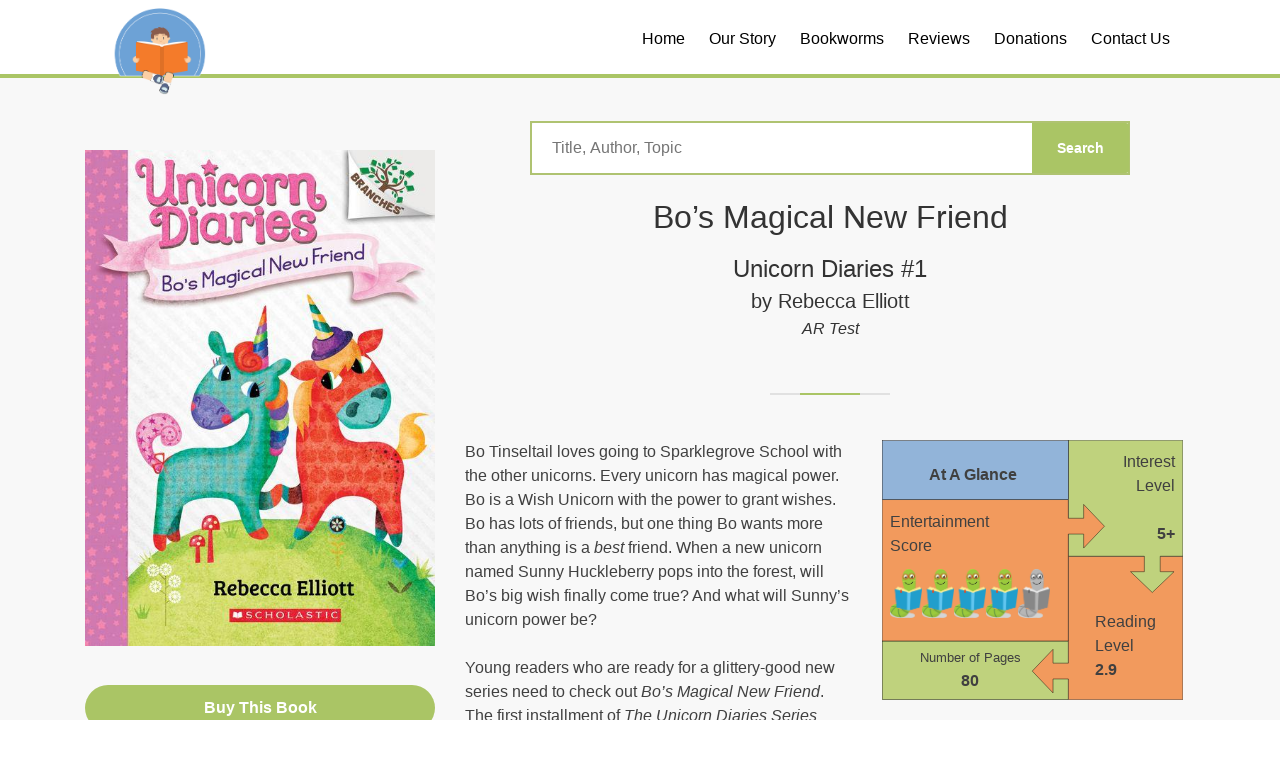

--- FILE ---
content_type: text/html; charset=UTF-8
request_url: https://sneakpeekbooks.com/books/bos-magical-new-friend/
body_size: 11686
content:

<!doctype html>
<html lang="en-US">
<head>

    <meta charset="UTF-8">
  
    <meta name="viewport" content="width=device-width, initial-scale=1, shrink-to-fit=no">

    <link rel="profile" href="https://gmpg.org/xfn/11">

    <!-- BASE CSS -->
    <link href="https://sneakpeekbooks.com/wp-content/themes/sneak-peek-books/core/css/bootstrap.min.css" rel="stylesheet">
    <link href="https://sneakpeekbooks.com/wp-content/themes/sneak-peek-books/core/css/style.css" rel="stylesheet">
    <link href="https://sneakpeekbooks.com/wp-content/themes/sneak-peek-books/core/css/vendors.css" rel="stylesheet">
    <link href="https://sneakpeekbooks.com/wp-content/themes/sneak-peek-books/core/css/icon_fonts/css/all_icons.min.css" rel="stylesheet">
    <link href="https://stackpath.bootstrapcdn.com/font-awesome/4.7.0/css/font-awesome.min.css" rel="stylesheet">

    <!-- YOUR CUSTOM CSS -->
    <link href="https://sneakpeekbooks.com/wp-content/themes/sneak-peek-books/core/css/custom.css" rel="stylesheet">
	<link rel="icon" 
      type="image/png" 
      href="https://sneakpeekbooks.com/wp-content/themes/sneak-peek-books/favicon.png">

    <title>Bo’s Magical New Friend &#8211; Sneak Peek Books</title>
<meta name='robots' content='max-image-preview:large' />
	<style>img:is([sizes="auto" i], [sizes^="auto," i]) { contain-intrinsic-size: 3000px 1500px }</style>
	<link rel="alternate" type="application/rss+xml" title="Sneak Peek Books &raquo; Feed" href="https://sneakpeekbooks.com/feed/" />
<link rel="alternate" type="application/rss+xml" title="Sneak Peek Books &raquo; Comments Feed" href="https://sneakpeekbooks.com/comments/feed/" />
<script type="text/javascript">
/* <![CDATA[ */
window._wpemojiSettings = {"baseUrl":"https:\/\/s.w.org\/images\/core\/emoji\/16.0.1\/72x72\/","ext":".png","svgUrl":"https:\/\/s.w.org\/images\/core\/emoji\/16.0.1\/svg\/","svgExt":".svg","source":{"concatemoji":"https:\/\/sneakpeekbooks.com\/wp-includes\/js\/wp-emoji-release.min.js?ver=6.8.3"}};
/*! This file is auto-generated */
!function(s,n){var o,i,e;function c(e){try{var t={supportTests:e,timestamp:(new Date).valueOf()};sessionStorage.setItem(o,JSON.stringify(t))}catch(e){}}function p(e,t,n){e.clearRect(0,0,e.canvas.width,e.canvas.height),e.fillText(t,0,0);var t=new Uint32Array(e.getImageData(0,0,e.canvas.width,e.canvas.height).data),a=(e.clearRect(0,0,e.canvas.width,e.canvas.height),e.fillText(n,0,0),new Uint32Array(e.getImageData(0,0,e.canvas.width,e.canvas.height).data));return t.every(function(e,t){return e===a[t]})}function u(e,t){e.clearRect(0,0,e.canvas.width,e.canvas.height),e.fillText(t,0,0);for(var n=e.getImageData(16,16,1,1),a=0;a<n.data.length;a++)if(0!==n.data[a])return!1;return!0}function f(e,t,n,a){switch(t){case"flag":return n(e,"\ud83c\udff3\ufe0f\u200d\u26a7\ufe0f","\ud83c\udff3\ufe0f\u200b\u26a7\ufe0f")?!1:!n(e,"\ud83c\udde8\ud83c\uddf6","\ud83c\udde8\u200b\ud83c\uddf6")&&!n(e,"\ud83c\udff4\udb40\udc67\udb40\udc62\udb40\udc65\udb40\udc6e\udb40\udc67\udb40\udc7f","\ud83c\udff4\u200b\udb40\udc67\u200b\udb40\udc62\u200b\udb40\udc65\u200b\udb40\udc6e\u200b\udb40\udc67\u200b\udb40\udc7f");case"emoji":return!a(e,"\ud83e\udedf")}return!1}function g(e,t,n,a){var r="undefined"!=typeof WorkerGlobalScope&&self instanceof WorkerGlobalScope?new OffscreenCanvas(300,150):s.createElement("canvas"),o=r.getContext("2d",{willReadFrequently:!0}),i=(o.textBaseline="top",o.font="600 32px Arial",{});return e.forEach(function(e){i[e]=t(o,e,n,a)}),i}function t(e){var t=s.createElement("script");t.src=e,t.defer=!0,s.head.appendChild(t)}"undefined"!=typeof Promise&&(o="wpEmojiSettingsSupports",i=["flag","emoji"],n.supports={everything:!0,everythingExceptFlag:!0},e=new Promise(function(e){s.addEventListener("DOMContentLoaded",e,{once:!0})}),new Promise(function(t){var n=function(){try{var e=JSON.parse(sessionStorage.getItem(o));if("object"==typeof e&&"number"==typeof e.timestamp&&(new Date).valueOf()<e.timestamp+604800&&"object"==typeof e.supportTests)return e.supportTests}catch(e){}return null}();if(!n){if("undefined"!=typeof Worker&&"undefined"!=typeof OffscreenCanvas&&"undefined"!=typeof URL&&URL.createObjectURL&&"undefined"!=typeof Blob)try{var e="postMessage("+g.toString()+"("+[JSON.stringify(i),f.toString(),p.toString(),u.toString()].join(",")+"));",a=new Blob([e],{type:"text/javascript"}),r=new Worker(URL.createObjectURL(a),{name:"wpTestEmojiSupports"});return void(r.onmessage=function(e){c(n=e.data),r.terminate(),t(n)})}catch(e){}c(n=g(i,f,p,u))}t(n)}).then(function(e){for(var t in e)n.supports[t]=e[t],n.supports.everything=n.supports.everything&&n.supports[t],"flag"!==t&&(n.supports.everythingExceptFlag=n.supports.everythingExceptFlag&&n.supports[t]);n.supports.everythingExceptFlag=n.supports.everythingExceptFlag&&!n.supports.flag,n.DOMReady=!1,n.readyCallback=function(){n.DOMReady=!0}}).then(function(){return e}).then(function(){var e;n.supports.everything||(n.readyCallback(),(e=n.source||{}).concatemoji?t(e.concatemoji):e.wpemoji&&e.twemoji&&(t(e.twemoji),t(e.wpemoji)))}))}((window,document),window._wpemojiSettings);
/* ]]> */
</script>
<style type="text/css">
.archive #nav-above,
					.archive #nav-below,
					.search #nav-above,
					.search #nav-below,
					.blog #nav-below, 
					.blog #nav-above, 
					.navigation.paging-navigation, 
					.navigation.pagination,
					.pagination.paging-pagination, 
					.pagination.pagination, 
					.pagination.loop-pagination, 
					.bicubic-nav-link, 
					#page-nav, 
					.camp-paging, 
					#reposter_nav-pages, 
					.unity-post-pagination, 
					.wordpost_content .nav_post_link { 
						display: none !important; 
					}
					.single-gallery .pagination.gllrpr_pagination {
						display: block !important; 
					}</style>
		
	<style id='wp-emoji-styles-inline-css' type='text/css'>

	img.wp-smiley, img.emoji {
		display: inline !important;
		border: none !important;
		box-shadow: none !important;
		height: 1em !important;
		width: 1em !important;
		margin: 0 0.07em !important;
		vertical-align: -0.1em !important;
		background: none !important;
		padding: 0 !important;
	}
</style>
<link rel='stylesheet' id='wp-block-library-css' href='https://sneakpeekbooks.com/wp-includes/css/dist/block-library/style.min.css?ver=6.8.3' type='text/css' media='all' />
<style id='classic-theme-styles-inline-css' type='text/css'>
/*! This file is auto-generated */
.wp-block-button__link{color:#fff;background-color:#32373c;border-radius:9999px;box-shadow:none;text-decoration:none;padding:calc(.667em + 2px) calc(1.333em + 2px);font-size:1.125em}.wp-block-file__button{background:#32373c;color:#fff;text-decoration:none}
</style>
<style id='global-styles-inline-css' type='text/css'>
:root{--wp--preset--aspect-ratio--square: 1;--wp--preset--aspect-ratio--4-3: 4/3;--wp--preset--aspect-ratio--3-4: 3/4;--wp--preset--aspect-ratio--3-2: 3/2;--wp--preset--aspect-ratio--2-3: 2/3;--wp--preset--aspect-ratio--16-9: 16/9;--wp--preset--aspect-ratio--9-16: 9/16;--wp--preset--color--black: #000000;--wp--preset--color--cyan-bluish-gray: #abb8c3;--wp--preset--color--white: #ffffff;--wp--preset--color--pale-pink: #f78da7;--wp--preset--color--vivid-red: #cf2e2e;--wp--preset--color--luminous-vivid-orange: #ff6900;--wp--preset--color--luminous-vivid-amber: #fcb900;--wp--preset--color--light-green-cyan: #7bdcb5;--wp--preset--color--vivid-green-cyan: #00d084;--wp--preset--color--pale-cyan-blue: #8ed1fc;--wp--preset--color--vivid-cyan-blue: #0693e3;--wp--preset--color--vivid-purple: #9b51e0;--wp--preset--gradient--vivid-cyan-blue-to-vivid-purple: linear-gradient(135deg,rgba(6,147,227,1) 0%,rgb(155,81,224) 100%);--wp--preset--gradient--light-green-cyan-to-vivid-green-cyan: linear-gradient(135deg,rgb(122,220,180) 0%,rgb(0,208,130) 100%);--wp--preset--gradient--luminous-vivid-amber-to-luminous-vivid-orange: linear-gradient(135deg,rgba(252,185,0,1) 0%,rgba(255,105,0,1) 100%);--wp--preset--gradient--luminous-vivid-orange-to-vivid-red: linear-gradient(135deg,rgba(255,105,0,1) 0%,rgb(207,46,46) 100%);--wp--preset--gradient--very-light-gray-to-cyan-bluish-gray: linear-gradient(135deg,rgb(238,238,238) 0%,rgb(169,184,195) 100%);--wp--preset--gradient--cool-to-warm-spectrum: linear-gradient(135deg,rgb(74,234,220) 0%,rgb(151,120,209) 20%,rgb(207,42,186) 40%,rgb(238,44,130) 60%,rgb(251,105,98) 80%,rgb(254,248,76) 100%);--wp--preset--gradient--blush-light-purple: linear-gradient(135deg,rgb(255,206,236) 0%,rgb(152,150,240) 100%);--wp--preset--gradient--blush-bordeaux: linear-gradient(135deg,rgb(254,205,165) 0%,rgb(254,45,45) 50%,rgb(107,0,62) 100%);--wp--preset--gradient--luminous-dusk: linear-gradient(135deg,rgb(255,203,112) 0%,rgb(199,81,192) 50%,rgb(65,88,208) 100%);--wp--preset--gradient--pale-ocean: linear-gradient(135deg,rgb(255,245,203) 0%,rgb(182,227,212) 50%,rgb(51,167,181) 100%);--wp--preset--gradient--electric-grass: linear-gradient(135deg,rgb(202,248,128) 0%,rgb(113,206,126) 100%);--wp--preset--gradient--midnight: linear-gradient(135deg,rgb(2,3,129) 0%,rgb(40,116,252) 100%);--wp--preset--font-size--small: 13px;--wp--preset--font-size--medium: 20px;--wp--preset--font-size--large: 36px;--wp--preset--font-size--x-large: 42px;--wp--preset--spacing--20: 0.44rem;--wp--preset--spacing--30: 0.67rem;--wp--preset--spacing--40: 1rem;--wp--preset--spacing--50: 1.5rem;--wp--preset--spacing--60: 2.25rem;--wp--preset--spacing--70: 3.38rem;--wp--preset--spacing--80: 5.06rem;--wp--preset--shadow--natural: 6px 6px 9px rgba(0, 0, 0, 0.2);--wp--preset--shadow--deep: 12px 12px 50px rgba(0, 0, 0, 0.4);--wp--preset--shadow--sharp: 6px 6px 0px rgba(0, 0, 0, 0.2);--wp--preset--shadow--outlined: 6px 6px 0px -3px rgba(255, 255, 255, 1), 6px 6px rgba(0, 0, 0, 1);--wp--preset--shadow--crisp: 6px 6px 0px rgba(0, 0, 0, 1);}:where(.is-layout-flex){gap: 0.5em;}:where(.is-layout-grid){gap: 0.5em;}body .is-layout-flex{display: flex;}.is-layout-flex{flex-wrap: wrap;align-items: center;}.is-layout-flex > :is(*, div){margin: 0;}body .is-layout-grid{display: grid;}.is-layout-grid > :is(*, div){margin: 0;}:where(.wp-block-columns.is-layout-flex){gap: 2em;}:where(.wp-block-columns.is-layout-grid){gap: 2em;}:where(.wp-block-post-template.is-layout-flex){gap: 1.25em;}:where(.wp-block-post-template.is-layout-grid){gap: 1.25em;}.has-black-color{color: var(--wp--preset--color--black) !important;}.has-cyan-bluish-gray-color{color: var(--wp--preset--color--cyan-bluish-gray) !important;}.has-white-color{color: var(--wp--preset--color--white) !important;}.has-pale-pink-color{color: var(--wp--preset--color--pale-pink) !important;}.has-vivid-red-color{color: var(--wp--preset--color--vivid-red) !important;}.has-luminous-vivid-orange-color{color: var(--wp--preset--color--luminous-vivid-orange) !important;}.has-luminous-vivid-amber-color{color: var(--wp--preset--color--luminous-vivid-amber) !important;}.has-light-green-cyan-color{color: var(--wp--preset--color--light-green-cyan) !important;}.has-vivid-green-cyan-color{color: var(--wp--preset--color--vivid-green-cyan) !important;}.has-pale-cyan-blue-color{color: var(--wp--preset--color--pale-cyan-blue) !important;}.has-vivid-cyan-blue-color{color: var(--wp--preset--color--vivid-cyan-blue) !important;}.has-vivid-purple-color{color: var(--wp--preset--color--vivid-purple) !important;}.has-black-background-color{background-color: var(--wp--preset--color--black) !important;}.has-cyan-bluish-gray-background-color{background-color: var(--wp--preset--color--cyan-bluish-gray) !important;}.has-white-background-color{background-color: var(--wp--preset--color--white) !important;}.has-pale-pink-background-color{background-color: var(--wp--preset--color--pale-pink) !important;}.has-vivid-red-background-color{background-color: var(--wp--preset--color--vivid-red) !important;}.has-luminous-vivid-orange-background-color{background-color: var(--wp--preset--color--luminous-vivid-orange) !important;}.has-luminous-vivid-amber-background-color{background-color: var(--wp--preset--color--luminous-vivid-amber) !important;}.has-light-green-cyan-background-color{background-color: var(--wp--preset--color--light-green-cyan) !important;}.has-vivid-green-cyan-background-color{background-color: var(--wp--preset--color--vivid-green-cyan) !important;}.has-pale-cyan-blue-background-color{background-color: var(--wp--preset--color--pale-cyan-blue) !important;}.has-vivid-cyan-blue-background-color{background-color: var(--wp--preset--color--vivid-cyan-blue) !important;}.has-vivid-purple-background-color{background-color: var(--wp--preset--color--vivid-purple) !important;}.has-black-border-color{border-color: var(--wp--preset--color--black) !important;}.has-cyan-bluish-gray-border-color{border-color: var(--wp--preset--color--cyan-bluish-gray) !important;}.has-white-border-color{border-color: var(--wp--preset--color--white) !important;}.has-pale-pink-border-color{border-color: var(--wp--preset--color--pale-pink) !important;}.has-vivid-red-border-color{border-color: var(--wp--preset--color--vivid-red) !important;}.has-luminous-vivid-orange-border-color{border-color: var(--wp--preset--color--luminous-vivid-orange) !important;}.has-luminous-vivid-amber-border-color{border-color: var(--wp--preset--color--luminous-vivid-amber) !important;}.has-light-green-cyan-border-color{border-color: var(--wp--preset--color--light-green-cyan) !important;}.has-vivid-green-cyan-border-color{border-color: var(--wp--preset--color--vivid-green-cyan) !important;}.has-pale-cyan-blue-border-color{border-color: var(--wp--preset--color--pale-cyan-blue) !important;}.has-vivid-cyan-blue-border-color{border-color: var(--wp--preset--color--vivid-cyan-blue) !important;}.has-vivid-purple-border-color{border-color: var(--wp--preset--color--vivid-purple) !important;}.has-vivid-cyan-blue-to-vivid-purple-gradient-background{background: var(--wp--preset--gradient--vivid-cyan-blue-to-vivid-purple) !important;}.has-light-green-cyan-to-vivid-green-cyan-gradient-background{background: var(--wp--preset--gradient--light-green-cyan-to-vivid-green-cyan) !important;}.has-luminous-vivid-amber-to-luminous-vivid-orange-gradient-background{background: var(--wp--preset--gradient--luminous-vivid-amber-to-luminous-vivid-orange) !important;}.has-luminous-vivid-orange-to-vivid-red-gradient-background{background: var(--wp--preset--gradient--luminous-vivid-orange-to-vivid-red) !important;}.has-very-light-gray-to-cyan-bluish-gray-gradient-background{background: var(--wp--preset--gradient--very-light-gray-to-cyan-bluish-gray) !important;}.has-cool-to-warm-spectrum-gradient-background{background: var(--wp--preset--gradient--cool-to-warm-spectrum) !important;}.has-blush-light-purple-gradient-background{background: var(--wp--preset--gradient--blush-light-purple) !important;}.has-blush-bordeaux-gradient-background{background: var(--wp--preset--gradient--blush-bordeaux) !important;}.has-luminous-dusk-gradient-background{background: var(--wp--preset--gradient--luminous-dusk) !important;}.has-pale-ocean-gradient-background{background: var(--wp--preset--gradient--pale-ocean) !important;}.has-electric-grass-gradient-background{background: var(--wp--preset--gradient--electric-grass) !important;}.has-midnight-gradient-background{background: var(--wp--preset--gradient--midnight) !important;}.has-small-font-size{font-size: var(--wp--preset--font-size--small) !important;}.has-medium-font-size{font-size: var(--wp--preset--font-size--medium) !important;}.has-large-font-size{font-size: var(--wp--preset--font-size--large) !important;}.has-x-large-font-size{font-size: var(--wp--preset--font-size--x-large) !important;}
:where(.wp-block-post-template.is-layout-flex){gap: 1.25em;}:where(.wp-block-post-template.is-layout-grid){gap: 1.25em;}
:where(.wp-block-columns.is-layout-flex){gap: 2em;}:where(.wp-block-columns.is-layout-grid){gap: 2em;}
:root :where(.wp-block-pullquote){font-size: 1.5em;line-height: 1.6;}
</style>
<link rel='stylesheet' id='contact-form-7-css' href='https://sneakpeekbooks.com/wp-content/plugins/contact-form-7/includes/css/styles.css?ver=6.1.4' type='text/css' media='all' />
<link rel='stylesheet' id='wp-components-css' href='https://sneakpeekbooks.com/wp-includes/css/dist/components/style.min.css?ver=6.8.3' type='text/css' media='all' />
<link rel='stylesheet' id='godaddy-styles-css' href='https://sneakpeekbooks.com/wp-content/mu-plugins/vendor/wpex/godaddy-launch/includes/Dependencies/GoDaddy/Styles/build/latest.css?ver=2.0.2' type='text/css' media='all' />
<link rel='stylesheet' id='sneak-peek-books-style-css' href='https://sneakpeekbooks.com/wp-content/themes/sneak-peek-books/style.css?ver=6.8.3' type='text/css' media='all' />
<link rel='stylesheet' id='wp-paginate-css' href='https://sneakpeekbooks.com/wp-content/plugins/wp-paginate/css/wp-paginate.css?ver=2.2.4' type='text/css' media='screen' />
<link rel="https://api.w.org/" href="https://sneakpeekbooks.com/wp-json/" /><link rel="EditURI" type="application/rsd+xml" title="RSD" href="https://sneakpeekbooks.com/xmlrpc.php?rsd" />
<link rel="canonical" href="https://sneakpeekbooks.com/books/bos-magical-new-friend/" />
<link rel='shortlink' href='https://sneakpeekbooks.com/?p=8521' />
<link rel="alternate" title="oEmbed (JSON)" type="application/json+oembed" href="https://sneakpeekbooks.com/wp-json/oembed/1.0/embed?url=https%3A%2F%2Fsneakpeekbooks.com%2Fbooks%2Fbos-magical-new-friend%2F" />
<link rel="alternate" title="oEmbed (XML)" type="text/xml+oembed" href="https://sneakpeekbooks.com/wp-json/oembed/1.0/embed?url=https%3A%2F%2Fsneakpeekbooks.com%2Fbooks%2Fbos-magical-new-friend%2F&#038;format=xml" />
<meta name="generator" content="Elementor 3.34.1; features: additional_custom_breakpoints; settings: css_print_method-external, google_font-enabled, font_display-auto">
<style type="text/css">.recentcomments a{display:inline !important;padding:0 !important;margin:0 !important;}</style>			<style>
				.e-con.e-parent:nth-of-type(n+4):not(.e-lazyloaded):not(.e-no-lazyload),
				.e-con.e-parent:nth-of-type(n+4):not(.e-lazyloaded):not(.e-no-lazyload) * {
					background-image: none !important;
				}
				@media screen and (max-height: 1024px) {
					.e-con.e-parent:nth-of-type(n+3):not(.e-lazyloaded):not(.e-no-lazyload),
					.e-con.e-parent:nth-of-type(n+3):not(.e-lazyloaded):not(.e-no-lazyload) * {
						background-image: none !important;
					}
				}
				@media screen and (max-height: 640px) {
					.e-con.e-parent:nth-of-type(n+2):not(.e-lazyloaded):not(.e-no-lazyload),
					.e-con.e-parent:nth-of-type(n+2):not(.e-lazyloaded):not(.e-no-lazyload) * {
						background-image: none !important;
					}
				}
			</style>
			    
    <!-- Global site tag (gtag.js) - Google Analytics -->
    <script async src="https://www.googletagmanager.com/gtag/js?id=UA-120236928-1"></script>
    <script>
      window.dataLayer = window.dataLayer || [];
      function gtag(){dataLayer.push(arguments);}
      gtag('js', new Date());
    
      gtag('config', 'UA-120236928-1');
    </script>

    
</head>

<body class="wp-singular books-template-default single single-books postid-8521 single-format-standard wp-theme-sneak-peek-books elementor-default elementor-kit-4698">

<div id="page">

    <header class="header menu_2 ">
        <div class="container">
        <div id="logo">
            <a href="https://sneakpeekbooks.com">
	            <img src="https://sneakpeekbooks.com/wp-content/themes/sneak-peek-books/core/img/sneak_peek_logo.png" width="149" height="42" data-retina="false" alt="">
	            <img src="https://sneakpeekbooks.com/wp-content/themes/sneak-peek-books/core/img/sneak_peek_logo_nw.png" width="149" height="42" data-retina="false" alt="">
	            </a>
        </div>

        <!-- /top_menu -->
        <a href="#menu" class="btn_mobile">
            <div class="hamburger hamburger--spin" id="hamburger">
                <div class="hamburger-box">
                    <div class="hamburger-inner"></div>
                </div>
            </div>
        </a>
        <nav id="menu" class="main-menu">
<ul id="primary-menu" class="menu"><li id="menu-item-1387" class="menu-item menu-item-type-post_type menu-item-object-page menu-item-home menu-item-1387"><a href="https://sneakpeekbooks.com/">Home</a></li>
<li id="menu-item-1390" class="menu-item menu-item-type-post_type menu-item-object-page menu-item-1390"><a href="https://sneakpeekbooks.com/our-story/">Our Story</a></li>
<li id="menu-item-1391" class="menu-item menu-item-type-post_type menu-item-object-page menu-item-1391"><a href="https://sneakpeekbooks.com/our-story/our-bookworms/">Bookworms</a></li>
<li id="menu-item-1541" class="menu-item menu-item-type-post_type menu-item-object-page menu-item-has-children menu-item-1541"><a href="https://sneakpeekbooks.com/our-reviews/">Reviews</a>
<ul class="sub-menu">
	<li id="menu-item-10939" class="menu-item menu-item-type-custom menu-item-object-custom menu-item-10939"><a href="https://sneakpeekbooks.com/our-reviews/?ucterms=reading_level~early-elementary">Early Elementary</a></li>
	<li id="menu-item-10940" class="menu-item menu-item-type-custom menu-item-object-custom menu-item-10940"><a href="https://sneakpeekbooks.com/our-reviews/?ucterms=reading_level~elementary">Elementary</a></li>
	<li id="menu-item-10941" class="menu-item menu-item-type-custom menu-item-object-custom menu-item-10941"><a href="https://sneakpeekbooks.com/our-reviews/?ucterms=reading_level~junior-high">Junior High</a></li>
	<li id="menu-item-10942" class="menu-item menu-item-type-custom menu-item-object-custom menu-item-10942"><a href="https://sneakpeekbooks.com/our-reviews/?ucterms=reading_level~young-adults">Young Adults</a></li>
</ul>
</li>
<li id="menu-item-1423" class="menu-item menu-item-type-post_type menu-item-object-page menu-item-1423"><a href="https://sneakpeekbooks.com/donations/">Donations</a></li>
<li id="menu-item-1388" class="menu-item menu-item-type-post_type menu-item-object-page menu-item-1388"><a href="https://sneakpeekbooks.com/contact-us/">Contact Us</a></li>
</ul>        </nav>
        <!-- Search Menu -->
        <div class="search-overlay-menu">
            <span class="search-overlay-close"><span class="closebt"><i class="ti-close"></i></span></span>
            <form role="search" id="searchform" method="get" action="/">
                <input value="" name="s" type="search" placeholder="Search..." />
                <button type="submit"><i class="icon_search"></i>
                </button>
            </form>
        </div><!-- End Search Menu -->
        </div>
    </header>
    <!-- /header -->
<main>
					
	<style>
		header.header { background: white;}
		header.header { background: white; border-bottom: 4px solid RGBA(170, 197, 101, 1.00);}
		header.header #menu li a { color: black;}
		.push-frame { padding-top:100px;}
		
 #logo img:nth-child(1){ display: none;}
 #logo img:nth-child(2){ display: block!important;}
</style>	

<div class="container margin_30_95 push-frame">
	<div id="primary" class="content-area" style="padding-top: 50px;">
		<main id="main" class="site-main">
			
			
					<div class="row">
				
			</div>
			<div class="row">
				<div class="col-sm-4">
					<img fetchpriority="high" width="494" height="700" src="https://sneakpeekbooks.com/wp-content/uploads/2021/11/rebecca-elliot-bos-new-friend.jpg" class="attachment-post-thumbnail size-post-thumbnail wp-post-image" alt="" decoding="async" srcset="https://sneakpeekbooks.com/wp-content/uploads/2021/11/rebecca-elliot-bos-new-friend.jpg 494w, https://sneakpeekbooks.com/wp-content/uploads/2021/11/rebecca-elliot-bos-new-friend-212x300.jpg 212w" sizes="(max-width: 494px) 100vw, 494px" />					<br><br>
					
										<a href="https://amzn.to/30eUxyv" class="btn_1 rounded" target="_blank"  style="display: block;">Buy This Book</a>
															
					<a href="https://amzn.to/3wxURUP" class="btn_1 rounded" target="_blank" style="display: block;">Buy This Series</a>
									
					<hr>
					
					
		<div class="adjustment-block" style="width: 100%;">		
		<div class="container-fluid">
		<div class="row">
			
				<div class="col-sm-12">
				<h5>Other books by Rebecca Elliott</h5>
			</div>
	
<div class="col-sm-4">
<div class="box_grid 
	
	 bkg-early-elementary-book	
	">
	
		
	<figure>
	
		<a href="https://sneakpeekbooks.com/books/bo-and-the-dragon-pup/"><img src="https://sneakpeekbooks.com/wp-content/uploads/2021/07/rebecca-elliott-bo-and-the-dragon-pup-155x226.jpg" class="img-fluid" alt=""></a>
		<div class="preview"><span><a href="https://sneakpeekbooks.com/books/bo-and-the-dragon-pup/">Read the review</a></span></div>
		
	</figure>
						
</div>
</div>


<div class="col-sm-4">
<div class="box_grid 
	
	 bkg-early-elementary-book	
	">
	
		
	<figure>
	
		<a href="https://sneakpeekbooks.com/books/bo-the-brave/"><img src="https://sneakpeekbooks.com/wp-content/uploads/2021/11/rebecca-elliot-bo-the-brave-155x226.jpg" class="img-fluid" alt=""></a>
		<div class="preview"><span><a href="https://sneakpeekbooks.com/books/bo-the-brave/">Read the review</a></span></div>
		
	</figure>
						
</div>
</div>

	
		</div>
	</div>
	
		<div class="container-fluid">
		<div class="row">
			<div class="col-sm-12">
				<h5>Other books you may enjoy</h5>
			</div>
		
		
<div class="col-sm-4">
<div class="box_grid 
	
	 bkg-early-elementary-book	
	">
	
		
	<figure>
	
		<a href="https://sneakpeekbooks.com/books/katies-spooky-sleepover/"><img src="https://sneakpeekbooks.com/wp-content/uploads/2019/07/manushkin-fran-Katie-woo-katies-spooky-sleepover-155x226.jpg" class="img-fluid" alt=""></a>
		<div class="preview"><span><a href="https://sneakpeekbooks.com/books/katies-spooky-sleepover/">Read the review</a></span></div>
		
	</figure>
						
</div>
</div>


<div class="col-sm-4">
<div class="box_grid 
	
	 bkg-early-elementary-book	
	">
	
		
	<figure>
	
		<a href="https://sneakpeekbooks.com/books/keeker-and-the-sugar-shack/"><img src="https://sneakpeekbooks.com/wp-content/uploads/2021/07/hadley-higginson-keeker-and-the-surgar-shack-155x226.jpg" class="img-fluid" alt=""></a>
		<div class="preview"><span><a href="https://sneakpeekbooks.com/books/keeker-and-the-sugar-shack/">Read the review</a></span></div>
		
	</figure>
						
</div>
</div>


<div class="col-sm-4">
<div class="box_grid 
	
	 bkg-early-elementary-book	
	">
	
		
	<figure>
	
		<a href="https://sneakpeekbooks.com/books/sprites-secret/"><img src="https://sneakpeekbooks.com/wp-content/uploads/2023/11/tracey-west-sprite-secret-pixie-tricks-155x226.jpg" class="img-fluid" alt=""></a>
		<div class="preview"><span><a href="https://sneakpeekbooks.com/books/sprites-secret/">Read the review</a></span></div>
		
	</figure>
						
</div>
</div>


		</div>

				<hr>
	
		<h5 class="quote">
			“If you smile, things sometimes don’t seem so bad. Even being trapped in a big scary troll net,” Sunny. <strong><em>–Bo’s Magical New Friend</em></strong>

<strong><em> </em></strong>

&nbsp;

&nbsp;

&nbsp;			</h5>
				</div>
		</div>
		
	</div>
				
				<div class="col-sm-8 content-block">
					<div class="container-fluid">
						<div class="row">
							<div class="adjustment-block" style="width: 100%;">
								<div class="col-sm-12">
									<div style="margin: 0 auto;">
																		</div>
								</div>
							
							
								<div class="col-sm-12 text-center">
									<form method="get" action="https://sneakpeekbooks.com" style="margin-top: -50px; margin-bottom: 25px;">
										<div id="custom-search-input">
											<div class="input-group border-green">
												<input type="text" class=" search-query" name="s" placeholder="Title, Author, Topic">
												<input type="submit" class="btn_search" value="Search">
											</div>
										</div>
									</form>
								</div>
								
								<div class="col-sm-12 text-center">
									<h1 style="margin-top: 0;">Bo’s Magical New Friend</h1>
									<h4>Unicorn Diaries #1</h4>									<h5>by Rebecca Elliott</small></h5>
									
									
									<h6 style="font-style: italic;"> AR Test</h6>
								</div>
							</div>
						</div>
					</div>
				</br></br>	
				
					<div class="main_title_2">
		<span><em></em></span>
	
	</div>
					<div class="review-content">
						
						
						<div class="puzzel">
							<div class="ph">
								<strong>At A Glance</strong>
							</div>
							<div class="pil">
								Interest Level<br> <br>
								<strong>5+</strong>
							</div>
							<div class="pes">
								
									Entertainment<br> Score
																		<div class="worm-rating">
									<span class="worm"></span><span class="worm"></span><span class="worm"></span><span class="worm"></span><span class="worm-disabled"></span>									</div>
							
							</div>
							<div class="prl">
								Reading Level<br><strong>2.9</strong>
							</div>
							<div class="pnp">
								<div style="text-align: center;">
								<small >Number of Pages</small><br> 
								<strong>80</strong>
								</div>
							</div>
							
									
						</div>
						
					<p>Bo Tinseltail loves going to Sparklegrove School with the other unicorns. Every unicorn has magical power. Bo is a Wish Unicorn with the power to grant wishes. Bo has lots of friends, but one thing Bo wants more than anything is a<em> best</em> friend. When a new unicorn named Sunny Huckleberry pops into the forest, will Bo&#8217;s big wish finally come true? And what will Sunny&#8217;s unicorn power be?</p>
<p>Young readers who are ready for a glittery-good new series need to check out <em>Bo’s Magical New Friend</em>. The first installment of <em>The Unicorn Diaries Series</em> introduces all the unicorns and their magical powers. As part of the early chapter book line, <em>Branches</em>, the text is aimed at newly independent readers<em>. Bo’s Magical New Friend</em> is told in a blend of diary entries and speech bubbles. The blended text makes each page manageable for young readers. Plus, some of the words appear in bright pink text for added emphasis.</p>
<p>Bo wants a best friend, so he’s especially happy when Sunny appears. To earn a patch, all of the unicorns need to use their magical power to help someone. Bo really wants to use his power to help Sunny. However, Sunny gets upset because he thinks Bo is pretending to be his friend to earn a patch. In the end, Sunny and Bo talk about their conflict and discover that friendship is more important than badges.</p>
<p><em>Bo’s Magical New Friend</em> is packed full of magic. However, in the next book, <em>Bo and the Dragon-Pup,</em> the unicorns are able to problem solve without relying on magic. Readers will fall in love with the unicorns’ world which comes alive in brightly colored illustrations. Bo’s world is “glitterrific,” and readers will happily imagine a place where sunbeam ice cream, dream dust, and twirl drops are served for dessert.</p>
<p>The story revolves around a relatable conflict and fun characters—Sunny and Bo. When Mr. Rumptwinkle introduces Sunny, he reminds the class, “I’m sure you remember how scary everything was when you were new. So please be kind to Sunny and help him find his way around.” Even though Sunny has a hard time discovering his magical power, he always looks on the bright side and makes others laugh. If you’re looking for a book series that will captivate readers, <em>The Unicorn Diaries</em> will not disappoint.</p>
<p><strong>Sexual Content</strong></p>
<ul>
<li>None</li>
</ul>
<p><strong>Violence</strong></p>
<ul>
<li>Trolls capture Bo and Sunny. “We got swept up in a net.”</li>
</ul>
<p><strong> </strong><strong>Drugs and Alcohol</strong></p>
<ul>
<li>None</li>
</ul>
<p><strong>Language</strong></p>
<ul>
<li>None</li>
</ul>
<p><strong>Supernatural</strong></p>
<ul>
<li>All the unicorns have a special power. Bo is a Wish Unicorn that “can grant one wish every week.” The other unicorns have powers such as flying, healing, shapeshifting, size-changing, etc.</li>
<li>Unicorns do not have parents. “We’re not born like other creatures are. We just pop into the world on really starry nights.”</li>
<li>Rumptwinkle turns into a mouse.</li>
<li>Sunny discovers that his unique power is turning invisible.</li>
</ul>
<p><strong>Spiritual Content</strong></p>
<ul>
<li>None</li>
</ul>
					</div>
				</div>
				
			
			<div class="navigation"></div>

		</main><!-- #main -->
	</div><!-- #primary -->
	
	<div class="container">
		
		<div class="adjustment-blocks" style="width: 100%;">		
		<div class="container-fluid">
		<div class="row">
			
				<div class="col-sm-12">
				<h5>Other books by Rebecca Elliott</h5>
			</div>
	
<div class="col-sm-4">
<div class="box_grid 
	
	 bkg-early-elementary-book	
	">
	
		
	<figure>
	
		<a href="https://sneakpeekbooks.com/books/bo-and-the-dragon-pup/"><img src="https://sneakpeekbooks.com/wp-content/uploads/2021/07/rebecca-elliott-bo-and-the-dragon-pup-155x226.jpg" class="img-fluid" alt=""></a>
		<div class="preview"><span><a href="https://sneakpeekbooks.com/books/bo-and-the-dragon-pup/">Read the review</a></span></div>
		
	</figure>
						
</div>
</div>


<div class="col-sm-4">
<div class="box_grid 
	
	 bkg-early-elementary-book	
	">
	
		
	<figure>
	
		<a href="https://sneakpeekbooks.com/books/bo-the-brave/"><img src="https://sneakpeekbooks.com/wp-content/uploads/2021/11/rebecca-elliot-bo-the-brave-155x226.jpg" class="img-fluid" alt=""></a>
		<div class="preview"><span><a href="https://sneakpeekbooks.com/books/bo-the-brave/">Read the review</a></span></div>
		
	</figure>
						
</div>
</div>

	
		</div>
	</div>
	
		<div class="container-fluid">
		<div class="row">
			<div class="col-sm-12">
				<h5>Other books you may enjoy</h5>
			</div>
		
		
	<div class="col-sm-4">
	<div class="box_grid 
		
		 bkg-early-elementary-book		
		">
		
				
		<figure>
		
			<a href="https://sneakpeekbooks.com/books/class-clown-fish/"><img src="https://sneakpeekbooks.com/wp-content/uploads/2024/02/Kevin-sherry-class-clown-fish-155x226.jpg" class="img-fluid" alt=""></a>
			<div class="preview"><span><a href="https://sneakpeekbooks.com/books/class-clown-fish/">Read the review</a></span></div>
			
		</figure>
							
	</div>
	</div>
	
		
	<div class="col-sm-4">
	<div class="box_grid 
		
		 bkg-early-elementary-book		
		">
		
				
		<figure>
		
			<a href="https://sneakpeekbooks.com/books/the-garden-that-we-grew/"><img src="https://sneakpeekbooks.com/wp-content/uploads/2020/07/holub-joan-the-garden-that-we-grew-155x226.jpg" class="img-fluid" alt=""></a>
			<div class="preview"><span><a href="https://sneakpeekbooks.com/books/the-garden-that-we-grew/">Read the review</a></span></div>
			
		</figure>
							
	</div>
	</div>
	
		
	<div class="col-sm-4">
	<div class="box_grid 
		
		 bkg-early-elementary-book		
		">
		
				
		<figure>
		
			<a href="https://sneakpeekbooks.com/books/a-batboys-day/"><img src="https://sneakpeekbooks.com/wp-content/uploads/2023/08/james-buckley-a-batboys-day-1-155x226.jpg" class="img-fluid" alt=""></a>
			<div class="preview"><span><a href="https://sneakpeekbooks.com/books/a-batboys-day/">Read the review</a></span></div>
			
		</figure>
							
	</div>
	</div>
	
	
		</div>

				<hr>
	
		<h5 class="quote">
			“If you smile, things sometimes don’t seem so bad. Even being trapped in a big scary troll net,” Sunny. <strong><em>–Bo’s Magical New Friend</em></strong>

<strong><em> </em></strong>

&nbsp;

&nbsp;

&nbsp;			</h5>
				</div>
				<div class="col-sm-12 text-center">
			<form method="get" action="https://sneakpeekbooks.com" style="margin-top: -50px; margin-bottom: 25px;">
				<div id="custom-search-input">
					<div class="input-group border-green">
						<input type="text" class=" search-query" name="s" placeholder="Title, Author, Topic">
						<input type="submit" class="btn_search" value="Search">
					</div>
				</div>
			</form>
		</div>

		</div>
		
		<div class="adjustment-blocks"  style="width: 100%;">
			<div class="col-sm-12">
				<div style="margin: 0 auto;">
								</div>
			</div>
		</div>
	</div>
	
	

		
</main>
<div class="container-fluid margin_120_0">
	<div class="main_title_2">
		<span><em></em></span>
		<h2>Latest Reviews</h2>
	
	</div>
	<div id="reccomended" class="owl-carousel owl-theme">
				
		
		<div class="item">
					<div class="box_grid">
						<figure>
							
							<a href="https://sneakpeekbooks.com/books/noelle-at-sea-a-titanic-story/">
								<div class="preview"><span>Read the Review</span></div><img src="https://sneakpeekbooks.com/wp-content/uploads/2025/10/nikki-shannon-smith-noelle-at-sea.jpg" class="img-fluid" alt="">
							</a>
							

						</figure>
						<div class="wrapper">
								<div class="container-fluid">
									<div class="row">
																	
										<div class="col-sm-4">
											<div class="sign"> AR Test, Diverse Characters</div>
											<div class="info-worm"></div>
										</div>
										<div class="col-sm-7">
																			<h3 class="center text-center">Noelle at Sea: A Titanic Story</h3>
									</div>
								</div>	
									</div>
						</div>
						
					</div>
				</div>	
				
		<div class="item">
					<div class="box_grid">
						<figure>
							
							<a href="https://sneakpeekbooks.com/books/stormbreaker/">
								<div class="preview"><span>Read the Review</span></div><img src="https://sneakpeekbooks.com/wp-content/uploads/2025/10/anthony-horowitz-stormbreaker.jpg" class="img-fluid" alt="">
							</a>
							

						</figure>
						<div class="wrapper">
								<div class="container-fluid">
									<div class="row">
																	
										<div class="col-sm-4">
											<div class="sign"> AR Test</div>
											<div class="info-worm"></div>
										</div>
										<div class="col-sm-7">
																			<h3 class="center text-center">Stormbreaker</h3>
									</div>
								</div>	
									</div>
						</div>
						
					</div>
				</div>	
				
		<div class="item">
					<div class="box_grid">
						<figure>
							
							<a href="https://sneakpeekbooks.com/books/the-liars-society/">
								<div class="preview"><span>Read the Review</span></div><img src="https://sneakpeekbooks.com/wp-content/uploads/2025/09/alyson-gerber-the-liars-society.jpg" class="img-fluid" alt="">
							</a>
							

						</figure>
						<div class="wrapper">
								<div class="container-fluid">
									<div class="row">
																	
										<div class="col-sm-4">
											<div class="sign"> AR Test</div>
											<div class="info-worm"></div>
										</div>
										<div class="col-sm-7">
																			<h3 class="center text-center">The Liars Society</h3>
									</div>
								</div>	
									</div>
						</div>
						
					</div>
				</div>	
				
		<div class="item">
					<div class="box_grid">
						<figure>
							
							<a href="https://sneakpeekbooks.com/books/i-am-roberto-clemente/">
								<div class="preview"><span>Read the Review</span></div><img src="https://sneakpeekbooks.com/wp-content/uploads/2025/10/i-am-roberto-clemente.jpg" class="img-fluid" alt="">
							</a>
							

						</figure>
						<div class="wrapper">
								<div class="container-fluid">
									<div class="row">
																	
										<div class="col-sm-4">
											<div class="sign"> AR Test, Teaches About Culture</div>
											<div class="info-worm"></div>
										</div>
										<div class="col-sm-7">
																			<h3 class="center text-center">I Am Roberto Clemente</h3>
									</div>
								</div>	
									</div>
						</div>
						
					</div>
				</div>	
				
		<div class="item">
					<div class="box_grid">
						<figure>
							
							<a href="https://sneakpeekbooks.com/books/dont-call-me-a-hurricane/">
								<div class="preview"><span>Read the Review</span></div><img src="https://sneakpeekbooks.com/wp-content/uploads/2025/08/ellen-hagan-dont-call-me-a-hurricane.jpg" class="img-fluid" alt="">
							</a>
							

						</figure>
						<div class="wrapper">
								<div class="container-fluid">
									<div class="row">
																	
										<div class="col-sm-4">
											<div class="sign"> Diverse Characters</div>
											<div class="info-worm"></div>
										</div>
										<div class="col-sm-7">
																			<h3 class="center text-center">Don’t Call Me a Hurricane</h3>
									</div>
								</div>	
									</div>
						</div>
						
					</div>
				</div>	
				
		<div class="item">
					<div class="box_grid">
						<figure>
							
							<a href="https://sneakpeekbooks.com/books/the-basketball-blowout/">
								<div class="preview"><span>Read the Review</span></div><img src="https://sneakpeekbooks.com/wp-content/uploads/2025/10/david-a-kelly-the-basketball-blowout.jpg" class="img-fluid" alt="">
							</a>
							

						</figure>
						<div class="wrapper">
								<div class="container-fluid">
									<div class="row">
																	
										<div class="col-sm-4">
											<div class="sign"> AR Test</div>
											<div class="info-worm"></div>
										</div>
										<div class="col-sm-7">
																			<h3 class="center text-center">The Basketball Blowout</h3>
									</div>
								</div>	
									</div>
						</div>
						
					</div>
				</div>	
				
		<div class="item">
					<div class="box_grid">
						<figure>
							
							<a href="https://sneakpeekbooks.com/books/saving-animals-from-hurricanes/">
								<div class="preview"><span>Read the Review</span></div><img src="https://sneakpeekbooks.com/wp-content/uploads/2025/08/stephen-person-saving-animals-from-hurricanes.jpg" class="img-fluid" alt="">
							</a>
							

						</figure>
						<div class="wrapper">
								<div class="container-fluid">
									<div class="row">
																	
										<div class="col-sm-4">
											<div class="sign"> AR Test</div>
											<div class="info-worm"></div>
										</div>
										<div class="col-sm-7">
																			<h3 class="center text-center">Saving Animals from Hurricanes</h3>
									</div>
								</div>	
									</div>
						</div>
						
					</div>
				</div>	
				
		<div class="item">
					<div class="box_grid">
						<figure>
							
							<a href="https://sneakpeekbooks.com/books/the-bakery-dragon/">
								<div class="preview"><span>Read the Review</span></div><img src="https://sneakpeekbooks.com/wp-content/uploads/2025/12/devin-elle-kurtz.jpg" class="img-fluid" alt="">
							</a>
							

						</figure>
						<div class="wrapper">
								<div class="container-fluid">
									<div class="row">
																	
										<div class="col-sm-4">
											<div class="sign"> AR Test, Must Read, Picture Book</div>
											<div class="info-worm"></div>
										</div>
										<div class="col-sm-7">
																			<h3 class="center text-center">The Bakery Dragon</h3>
									</div>
								</div>	
									</div>
						</div>
						
					</div>
				</div>	
				
		<div class="item">
					<div class="box_grid">
						<figure>
							
							<a href="https://sneakpeekbooks.com/books/lucy-lancaster-is-totally-in-control/">
								<div class="preview"><span>Read the Review</span></div><img src="https://sneakpeekbooks.com/wp-content/uploads/2025/10/willow-coven-lucy-lancaster-is-totally-in-control.jpg" class="img-fluid" alt="">
							</a>
							

						</figure>
						<div class="wrapper">
								<div class="container-fluid">
									<div class="row">
																	
										<div class="col-sm-4">
											<div class="sign"> Diverse Characters</div>
											<div class="info-worm"></div>
										</div>
										<div class="col-sm-7">
																			<h3 class="center text-center">Lucy Lancaster is Totally in Control</h3>
									</div>
								</div>	
									</div>
						</div>
						
					</div>
				</div>	
				
		<div class="item">
					<div class="box_grid">
						<figure>
							
							<a href="https://sneakpeekbooks.com/books/fearless/">
								<div class="preview"><span>Read the Review</span></div><img src="https://sneakpeekbooks.com/wp-content/uploads/2025/08/fearless-lauren-roberts.jpg" class="img-fluid" alt="">
							</a>
							

						</figure>
						<div class="wrapper">
								<div class="container-fluid">
									<div class="row">
																	
										<div class="col-sm-4">
											<div class="sign"> AR Test</div>
											<div class="info-worm"></div>
										</div>
										<div class="col-sm-7">
																			<h3 class="center text-center">Fearless</h3>
									</div>
								</div>	
									</div>
						</div>
						
					</div>
				</div>	
						
				
				
				<!-- /item -->
			</div>
			<!-- /carousel -->
					</div>
<footer>
		<div class="container  padding_60_95">
			<div class="row">
				<div class="col-sm-3">
					<a href="https://sneakpeekbooks.com">
						<img src="https://sneakpeekbooks.com/wp-content/themes/sneak-peek-books/core/img/sneak_peek_logo.png" width="149" height="42" alt="">
						
						</a>
				</div>
				<div class="col-sm-3">
			
					<ul class="links color-white">
						<div class="menu-header-container"><ul id="primary-menu" class="menu"><li class="menu-item menu-item-type-post_type menu-item-object-page menu-item-home menu-item-1387"><a href="https://sneakpeekbooks.com/">Home</a></li>
<li class="menu-item menu-item-type-post_type menu-item-object-page menu-item-1390"><a href="https://sneakpeekbooks.com/our-story/">Our Story</a></li>
<li class="menu-item menu-item-type-post_type menu-item-object-page menu-item-1391"><a href="https://sneakpeekbooks.com/our-story/our-bookworms/">Bookworms</a></li>
<li class="menu-item menu-item-type-post_type menu-item-object-page menu-item-has-children menu-item-1541"><a href="https://sneakpeekbooks.com/our-reviews/">Reviews</a>
<ul class="sub-menu">
	<li class="menu-item menu-item-type-custom menu-item-object-custom menu-item-10939"><a href="https://sneakpeekbooks.com/our-reviews/?ucterms=reading_level~early-elementary">Early Elementary</a></li>
	<li class="menu-item menu-item-type-custom menu-item-object-custom menu-item-10940"><a href="https://sneakpeekbooks.com/our-reviews/?ucterms=reading_level~elementary">Elementary</a></li>
	<li class="menu-item menu-item-type-custom menu-item-object-custom menu-item-10941"><a href="https://sneakpeekbooks.com/our-reviews/?ucterms=reading_level~junior-high">Junior High</a></li>
	<li class="menu-item menu-item-type-custom menu-item-object-custom menu-item-10942"><a href="https://sneakpeekbooks.com/our-reviews/?ucterms=reading_level~young-adults">Young Adults</a></li>
</ul>
</li>
<li class="menu-item menu-item-type-post_type menu-item-object-page menu-item-1423"><a href="https://sneakpeekbooks.com/donations/">Donations</a></li>
<li class="menu-item menu-item-type-post_type menu-item-object-page menu-item-1388"><a href="https://sneakpeekbooks.com/contact-us/">Contact Us</a></li>
</ul></div>					</ul>
				</div>
				<div class="col-sm-3">
					<div class="follow_us center">
						<h5>Stay Connected</h5>
						<ul>
						
							<li><a href="https://www.facebook.com/sneakpeekbooks" target="_blank"><i class="ti-facebook"></i></a></li>
							<li><a href="https://www.instagram.com/sneakpeekbook" target="_blank"><i class="ti-instagram"></i></a></li>
						</ul>
					</div>
				</div>
				
				<div class="col-sm-3">
								
					<div id="newsletter">
					<h5>Stay up to date on our latest reviews!</h5>
					<div id="message-newsletter"></div>
					
<div class="wpcf7 no-js" id="wpcf7-f1614-o1" lang="en-US" dir="ltr" data-wpcf7-id="1614">
<div class="screen-reader-response"><p role="status" aria-live="polite" aria-atomic="true"></p> <ul></ul></div>
<form action="/books/bos-magical-new-friend/#wpcf7-f1614-o1" method="post" class="wpcf7-form init" aria-label="Contact form" novalidate="novalidate" data-status="init">
<fieldset class="hidden-fields-container"><input type="hidden" name="_wpcf7" value="1614" /><input type="hidden" name="_wpcf7_version" value="6.1.4" /><input type="hidden" name="_wpcf7_locale" value="en_US" /><input type="hidden" name="_wpcf7_unit_tag" value="wpcf7-f1614-o1" /><input type="hidden" name="_wpcf7_container_post" value="0" /><input type="hidden" name="_wpcf7_posted_data_hash" value="" />
</fieldset>
<div class="form-group">
	<p><span class="wpcf7-form-control-wrap" data-name="your-email"><input size="40" maxlength="400" class="wpcf7-form-control wpcf7-email wpcf7-validates-as-required wpcf7-text wpcf7-validates-as-email form-control" aria-required="true" aria-invalid="false" value="Your email" type="email" name="your-email" /></span><br />
<input class="wpcf7-form-control wpcf7-submit has-spinner" type="submit" value="Subscribe" />
	</p>
</div><div class="wpcf7-response-output" aria-hidden="true"></div>
</form>
</div>
					</div>
				</div>
			</div>
			<!--/row-->
			<hr>
			<div class="row">
				<div class="col-md-8">
					<ul id="additional_links">
						<li><a href="https://sneakpeekbooks.com/terms-of-use">Terms and conditions</a></li>
						<li><a href="https://sneakpeekbooks.com/privacy-policy">Privacy</a></li>
					</ul>
				</div>
				<div class="col-md-4">
					<div id="copy">© 2018 Sneak Peek Books</div>
				</div>
			</div>
		</div>
	</footer>
	<!--/footer-->
	</div>


<script src="https://sneakpeekbooks.com/wp-content/themes/sneak-peek-books/core/js/jquery-2.2.4.min.js"></script>
<script src="https://sneakpeekbooks.com/wp-content/themes/sneak-peek-books/core/js/common_scripts.js"></script>
<script src="https://sneakpeekbooks.com/wp-content/themes/sneak-peek-books/core/js/main.js"></script>

<script type="speculationrules">
{"prefetch":[{"source":"document","where":{"and":[{"href_matches":"\/*"},{"not":{"href_matches":["\/wp-*.php","\/wp-admin\/*","\/wp-content\/uploads\/*","\/wp-content\/*","\/wp-content\/plugins\/*","\/wp-content\/themes\/sneak-peek-books\/*","\/*\\?(.+)"]}},{"not":{"selector_matches":"a[rel~=\"nofollow\"]"}},{"not":{"selector_matches":".no-prefetch, .no-prefetch a"}}]},"eagerness":"conservative"}]}
</script>
			<script>
				const lazyloadRunObserver = () => {
					const lazyloadBackgrounds = document.querySelectorAll( `.e-con.e-parent:not(.e-lazyloaded)` );
					const lazyloadBackgroundObserver = new IntersectionObserver( ( entries ) => {
						entries.forEach( ( entry ) => {
							if ( entry.isIntersecting ) {
								let lazyloadBackground = entry.target;
								if( lazyloadBackground ) {
									lazyloadBackground.classList.add( 'e-lazyloaded' );
								}
								lazyloadBackgroundObserver.unobserve( entry.target );
							}
						});
					}, { rootMargin: '200px 0px 200px 0px' } );
					lazyloadBackgrounds.forEach( ( lazyloadBackground ) => {
						lazyloadBackgroundObserver.observe( lazyloadBackground );
					} );
				};
				const events = [
					'DOMContentLoaded',
					'elementor/lazyload/observe',
				];
				events.forEach( ( event ) => {
					document.addEventListener( event, lazyloadRunObserver );
				} );
			</script>
			<script type="text/javascript" src="https://sneakpeekbooks.com/wp-includes/js/dist/hooks.min.js?ver=4d63a3d491d11ffd8ac6" id="wp-hooks-js"></script>
<script type="text/javascript" src="https://sneakpeekbooks.com/wp-includes/js/dist/i18n.min.js?ver=5e580eb46a90c2b997e6" id="wp-i18n-js"></script>
<script type="text/javascript" id="wp-i18n-js-after">
/* <![CDATA[ */
wp.i18n.setLocaleData( { 'text direction\u0004ltr': [ 'ltr' ] } );
/* ]]> */
</script>
<script type="text/javascript" src="https://sneakpeekbooks.com/wp-content/plugins/contact-form-7/includes/swv/js/index.js?ver=6.1.4" id="swv-js"></script>
<script type="text/javascript" id="contact-form-7-js-before">
/* <![CDATA[ */
var wpcf7 = {
    "api": {
        "root": "https:\/\/sneakpeekbooks.com\/wp-json\/",
        "namespace": "contact-form-7\/v1"
    },
    "cached": 1
};
/* ]]> */
</script>
<script type="text/javascript" src="https://sneakpeekbooks.com/wp-content/plugins/contact-form-7/includes/js/index.js?ver=6.1.4" id="contact-form-7-js"></script>
<script type="text/javascript" src="https://sneakpeekbooks.com/wp-content/themes/sneak-peek-books/js/navigation.js?ver=20151215" id="sneak-peek-books-navigation-js"></script>
<script type="text/javascript" src="https://sneakpeekbooks.com/wp-content/themes/sneak-peek-books/js/skip-link-focus-fix.js?ver=20151215" id="sneak-peek-books-skip-link-focus-fix-js"></script>


<style>
	#uc_ue_buttons_post_filter_elementor_c312e59.uc-filter-hidden, #uc_ue_buttons_post_filter_elementor_c312e59.uc-filter-initing.uc-initing-filter-hidden,
	#uc_ue_buttons_post_filter_elementor_cb54664.uc-filter-hidden, #uc_ue_buttons_post_filter_elementor_cb54664.uc-filter-initing.uc-initing-filter-hidden,
	#uc_ue_buttons_post_filter_elementor_3464413.uc-filter-hidden, #uc_ue_buttons_post_filter_elementor_3464413.uc-filter-initing.uc-initing-filter-hidden {
		display: flex!important;
	}
	
	.uc-selected { pointer-events: none; cursor: default; }
	
</style>

<script>
	
	function findParent(el, cl) {
		while ((el = el.parentNode) 
		&& el.className.indexOf(cl) < 0);
		return el;
	}
	
	/*
	const el = document.querySelector(".ue-grid-item-category");
	const parent = findParent(el, 'ue-item');
	const child = document.querySelector('.ue-grid-item-category a').className;
	console.log(child)
	parent.classList.add(child);
	console.log(parent);
	*/
	
	jQuery(document).ajaxComplete(function(){
	  let elements_ = document.querySelectorAll('.ue-grid-item-category a');
	  elements_.forEach(function(element){
		  let parent = findParent(element, 'ue-item');
		  let child = element.className;
		  parent.classList.add(child);
	  });
	});
	
	jQuery('.ue_taxonomy_item').on('click', function(){
		
		setTimeout(()=> {
		  let elements = document.querySelectorAll('.ue-grid-item-category a');
		  elements.forEach(function(element){
				let parent = findParent(element, 'ue-item');
				let child = element.className;
				parent.classList.add(child);
	
			});
		}, 1000 );
	})
	
	jQuery('.uc-selected').on('click', function(event){
		event.preventDefault();
	})
	
</script>


</body>
</html><script>
	
function isNullOrWhiteSpace(str) {
  return (!str || str.length === 0 || /^\s*$/.test(str))
}	
	
	jQuery('p').each(function() {
		if (jQuery(this).text() === '') {
			jQuery(this).remove();
		}
		console.log(isNullOrWhiteSpace(jQuery(this).text()));
		if(isNullOrWhiteSpace(jQuery(this).text())){
			jQuery(this).remove();
		}
	});
	
	
</script>



--- FILE ---
content_type: image/svg+xml
request_url: https://sneakpeekbooks.com/wp-content/themes/sneak-peek-books/core/img/puzzel_piece.svg
body_size: 278757
content:
<?xml version="1.0" encoding="utf-8"?>
<!-- Generator: Adobe Illustrator 22.1.0, SVG Export Plug-In . SVG Version: 6.00 Build 0)  -->
<svg version="1.1" id="Layer_1" xmlns="http://www.w3.org/2000/svg" xmlns:xlink="http://www.w3.org/1999/xlink" x="0px" y="0px"
	 viewBox="0 0 346 297.9" style="enable-background:new 0 0 346 297.9;" xml:space="preserve">
<style type="text/css">
	.st0{fill:#BFD27D;stroke:#000000;stroke-width:0.5;stroke-miterlimit:10;}
	.st1{fill:#F29A5D;stroke:#000000;stroke-width:0.5;stroke-miterlimit:10;}
	.st2{fill:#92B4D9;stroke:#000000;stroke-width:0.5;stroke-miterlimit:10;}
</style>
<image style="display:none;overflow:visible;" width="1542" height="964" xlink:href="[data-uri]
lwdYU8kWgOeWJCQktAACUkJvghTpUkOLVKmCjZAEEkqICUHFjiwquBZULFjRVRFF1wLIoiJ2ZRHs
/WFBRVkXCzbQvEkC6Or33vve+b65979nzpw559y5890BQD2WLRLloBoA5ArzxXFhQYwJKakM0iOA
AC1AA86AzuZIRIGxsZEAytD9n/L+BrSGctVB7uvn/v8qmlyehAMAEgs5nSvh5EI+DADuzhGJ8wEg
9EC9+fR8EWQijBJoi2GAkC3knKlkTzmnKzlSYZMQx4ScBoAKlc0WZwKgJo+LUcDJhH7UlkJ2EnIF
QshNkP04fDYX8gDkUbm5eZDVbSDbpH/nJ/MfPtOHfbLZmcOszEUhKsECiSiHPfP/LMf/ltwc6dAc
5rBR+eLwOHnO8rpl50XImQr5vDA9OgayFuRrAq7CXs5P+dLwxEH7jxwJE9YM6AKAUrns4AjIhpDN
hDnRkYN6vwxBKAsyrD2aIMhnJSjHolxxXtygf3QGTxISP8RssWIuuU2pNDsxcNDnZj6PNeSzsZCf
kKyME20vECRFQ1aDfE+SHR8xaPOikM+MHrIRS+PkMcN3joEMcWic0gazyJUM5YV58wWs6EGOzOcn
hCvHYlM4bEVsepCzeJIJkUNxcnnBIcq8sCKeMHEwfqxclB8UN2i/Q5QTO2iPNfFywuR6M8htkoL4
obG9+XCxKfPFgSg/NkEZG66dxR4Xq4wBtwORgAmCAQNIYUsHeSALCNp66nvgk7InFLCBGGQCHnAY
1AyNSFb0COE1HhSCvyDxgGR4XJCilwcKoP7LsFZ5dQAZit4CxYhs8BRyLogAOfBZqhglHJ4tCTyB
GsFPs3NgrDmwyft+0jHUh3TEEGIwMZwYSrTFDXA/3AePhNcA2FxwT9xrKK5v9oSnhA7CI8J1Qifh
9lRBkfiHyBkgCnTCGEMHs0v/PjvcCnp1w4NwX+gf+sZ1cQPggI+BMwXi/nBuN6j9PlbpcMbfajno
i+xERskjyAFkmx8jULNTcxv2Iq/U97VQxpU+XC3mcM+PeTC/qx8X3iN+tMQWY4ewc9hJ7ALWhNUD
BnYCa8BasWNyHl4bTxRrY2i2OEU82dCP4Kf52INzyqsmcapx6nYaGOwD+bwZ+fKPhZknmikWZPLz
GYFwt+YxWEKO4yiGi5Mz3EXle79ya+m9rNjTEX3Nb7r5mwAY6y2TyY5+00UdBODwEgAo177pbBbB
/XMsAOe3cKTiAqUOl18IgALU4ZeiD4zh3mUDM3IB7sAHBIAQMA7EgASQAqbAOvPhOhWD6WA2WABK
QBlYAdaADWAL2A52g33gIKgHTeAkOAsugXZwHdyFa6ULvAS94D3oRxCEhNAQOqKPmCCWiD3igngi
fkgIEonEISlIGpKJCBEpMhtZiJQh5cgGZBtSjfyOHEVOIheQDuQ28hDpRt4gn1EMpaLaqBFqhY5G
PdFANAJNQCejmeg0tBAtRpeh69AqdC9ah55EL6HX0U70JdqHAUwV08VMMQfME2NiMVgqloGJsblY
KVaBVWG1WCN801exTqwH+4QTcTrOwB3geg3HE3EOPg2fiy/FN+C78Tr8NH4Vf4j34l8JNIIhwZ7g
TWARJhAyCdMJJYQKwk7CEcIZ+O10Ed4TiURdojXRA357KcQs4iziUuIm4n5iM7GD+JjYRyKR9En2
JF9SDIlNyieVkNaT9pJOkK6QukgfVVRVTFRcVEJVUlWEKkUqFSp7VI6rXFF5ptJP1iBbkr3JMWQu
eSZ5OXkHuZF8mdxF7qdoUqwpvpQEShZlAWUdpZZyhnKP8lZVVdVM1Ut1vKpAdb7qOtUDqudVH6p+
ompR7ahM6iSqlLqMuovaTL1NfUuj0axoAbRUWj5tGa2ador2gPZRja7mqMZS46rNU6tUq1O7ovZK
naxuqR6oPkW9UL1C/ZD6ZfUeDbKGlQZTg60xV6NS46jGTY0+Tbqms2aMZq7mUs09mhc0n2uRtKy0
QrS4WsVa27VOaT2mY3RzOpPOoS+k76CfoXdpE7WttVnaWdpl2vu027R7dbR0xugk6czQqdQ5ptOp
i+la6bJ0c3SX6x7UvaH7eYTRiMARvBFLRtSOuDLig95IvQA9nl6p3n6963qf9Rn6IfrZ+iv16/Xv
G+AGdgbjDaYbbDY4Y9AzUnukz0jOyNKRB0feMUQN7QzjDGcZbjdsNewzMjYKMxIZrTc6ZdRjrGsc
YJxlvNr4uHG3Cd3Ez0RgstrkhMkLhg4jkJHDWMc4zeg1NTQNN5WabjNtM+03szZLNCsy229235xi
7mmeYb7avMW818LEIspitkWNxR1LsqWnJd9yreU5yw9W1lbJVous6q2eW+tZs6wLrWus79nQbPxt
ptlU2VyzJdp62mbbbrJtt0Pt3Oz4dpV2l+1Re3d7gf0m+45RhFFeo4SjqkbddKA6BDoUONQ4PHTU
dYx0LHKsd3w12mJ06uiVo8+N/urk5pTjtMPprrOW8zjnIudG5zcudi4cl0qXa64011DXea4Nrq/H
2I/hjdk85pYb3S3KbZFbi9sXdw93sXute7eHhUeax0aPm57anrGeSz3PexG8grzmeTV5ffJ29873
Puj9t4+DT7bPHp/nY63H8sbuGPvY18yX7bvNt9OP4Zfmt9Wv09/Un+1f5f8owDyAG7Az4FmgbWBW
4N7AV0FOQeKgI0EfmN7MOczmYCw4LLg0uC1EKyQxZEPIg1Cz0MzQmtDeMLewWWHN4YTwiPCV4TdZ
RiwOq5rVO85j3JxxpyOoEfERGyIeRdpFiiMbo9CocVGrou5FW0YLo+tjQAwrZlXM/Vjr2Gmxf4wn
jo8dXzn+aZxz3Oy4c/H0+Knxe+LfJwQlLE+4m2iTKE1sSVJPmpRUnfQhOTi5PLlzwugJcyZcSjFI
EaQ0pJJSk1J3pvZNDJm4ZmLXJLdJJZNuTLaePGPyhSkGU3KmHJuqPpU99VAaIS05bU/aADuGXcXu
S2elb0zv5TA5azkvuQHc1dxuni+vnPcswzejPON5pm/mqsxuvj+/gt8jYAo2CF5nhWdtyfqQHZO9
K1uWk5yzP1clNy33qFBLmC08nWecNyOvQ2QvKhF1TvOetmZarzhCvFOCSCZLGvK14U92q9RG+ov0
YYFfQWXBx+lJ0w/N0JwhnNE6027mkpnPCkMLf5uFz+LMapltOnvB7IdzAudsm4vMTZ/bMs98XvG8
rvlh83cvoCzIXvBnkVNRedG7hckLG4uNiucXP/4l7JeaErUSccnNRT6LtizGFwsWty1xXbJ+yddS
bunFMqeyirKBpZylF391/nXdr7JlGcvalrsv37yCuEK44sZK/5W7yzXLC8sfr4paVbeasbp09bs1
U9dcqBhTsWUtZa10bee6yHUN6y3Wr1g/sIG/4XplUOX+jYYbl2z8sIm76crmgM21W4y2lG35vFWw
9da2sG11VVZVFduJ2wu2P92RtOPcb56/Ve802Fm288su4a7O3XG7T1d7VFfvMdyzvAatkdZ07520
t31f8L6GWofabft195cdAAekB178nvb7jYMRB1sOeR6qPWx5eOMR+pHSOqRuZl1vPb++syGloePo
uKMtjT6NR/5w/GNXk2lT5TGdY8uPU44XH5edKDzR1yxq7jmZefJxy9SWu6cmnLp2evzptjMRZ86f
DT176lzguRPnfc83XfC+cPSi58X6S+6X6lrdWo/86fbnkTb3trrLHpcb2r3aGzvGdhy/4n/l5NXg
q2evsa5duh59veNG4o1bNyfd7LzFvfX8ds7t13cK7vTfnX+PcK/0vsb9igeGD6r+Zfuv/Z3uncce
Bj9sfRT/6O5jzuOXTyRPBrqKn9KeVjwzeVb93OV5U3dod/uLiS+6Xope9veU/KX518ZXNq8O/x3w
d2vvhN6u1+LXsjdL3+q/3fVuzLuWvti+B+9z3/d/KP2o/3H3J89P5z4nf37WP32ANLDui+2Xxq8R
X+/JcmUyEVvMVvwKYLChGRkAvNkFAC0FAHo7/H+YqDybKQRRnicVBP4TK89vCnEHoBbe5L/hzGYA
DsBm1aw4UoCYAAASAgDq6jrcBkWS4eqi9KVWAwDJVCZ7kwcAGbaBMJmsP1Ym+7IRBnsNgOPPlWdC
ucjPoFud5XTF5BD4Uf4Nl59wsphcf4MAAAAJcEhZcwAAFiUAABYlAUlSJPAAAAGeaVRYdFhNTDpj
b20uYWRvYmUueG1wAAAAAAA8eDp4bXBtZXRhIHhtbG5zOng9ImFkb2JlOm5zOm1ldGEvIiB4Onht
cHRrPSJYTVAgQ29yZSA1LjQuMCI+CiAgIDxyZGY6UkRGIHhtbG5zOnJkZj0iaHR0cDovL3d3dy53
My5vcmcvMTk5OS8wMi8yMi1yZGYtc3ludGF4LW5zIyI+CiAgICAgIDxyZGY6RGVzY3JpcHRpb24g
cmRmOmFib3V0PSIiCiAgICAgICAgICAgIHhtbG5zOmV4aWY9Imh0dHA6Ly9ucy5hZG9iZS5jb20v
ZXhpZi8xLjAvIj4KICAgICAgICAgPGV4aWY6UGl4ZWxYRGltZW5zaW9uPjE1NDI8L2V4aWY6UGl4
ZWxYRGltZW5zaW9uPgogICAgICAgICA8ZXhpZjpQaXhlbFlEaW1lbnNpb24+OTY0PC9leGlmOlBp
eGVsWURpbWVuc2lvbj4KICAgICAgPC9yZGY6RGVzY3JpcHRpb24+CiAgIDwvcmRmOlJERj4KPC94
OnhtcG1ldGE+CkKwZnIAAAAcaURPVAAAAAIAAAAAAAAB4gAAACgAAAHiAAAB4gABq1H7HebrAABA
AElEQVR4AezdD5QV1b3g+x80dIPd0DbNf21B28aW9GjiJSuMuSuBNfCyTI8P0UnAFeCOpufqdJ68
zuOKOgZZhBAUwrXHPPvpWh1dF8kSkqXo8qLjwCzROzFkNNzAICKIiK38k+5Oy4GGw7/3q3OqTu2q
U6fP6T/VFN3fc1c4p8+p2nvXZ1eV6/5+u/YecOh47KLwQgABBBBAAAEEEEAAAQQQ6BMCJ7/YKZ8e
O5k8lvyRMvlrFTKgi0fWvO89ORI759k7b2ixFBUWyLkTLXLyjPtbwejJcv1Vxaltv/zoj3LsVOpP
yS8skcKhedLedlxOn3W+HySjbvymjB7i/N0un+78i5w87/xtvQ+UgqJhMkgP4tzpE3Lm7IXUj06d
51r3y4HPW+WCnJdz59zfBxUUyMALF+TCgCtk9KTJUjI4ueuxve/JlyeNthePluFDBsn5+Elpa23T
UpKv/JIKqZg4MlVfkIf144CBA+Wi1iNDx8vXKiektk//4D2+wqu+LhNHDzU2uyAnjx+Qzz8/Jufs
/089r6hMKiuuNrYR8bc/r2CYFA0bJnnnve0XGSSj1XdUyrc7+5pt95bb/PH7cuSE06napzdon17h
aXLuf5w9Ivt2HZC4Z49BMqR4hIwYPV5Kikwvz0ZpLgUh9OuZY7vl4y/aEhXnFWrfTHL75vShXbL/
6IlUo/KGlsiVw4fKxfNxOfnX45K6XDzXpemqu+YNleLSUsmX0/JVa4t9vg+WsTdOkVKjH1OVZP1g
lj9Ixt78TTm794/S3J7c0X8MiW9PN8meDz+3r4OBMqrqWzLo4Hty+IR1zXj7/ku9Rxxz7hFDx+r5
f21ai47s+ZPWl7wunWvWdLR2yB82UoqLhkg81ixfnWgX6/TPGzZBKq8fL3LhmBzY/ZmeExfl3Fn3
upXBBZI/QK/viwNl+FVVMq4kP1G3//ro6fOgq8ecaBz/IIAAAhESGEBiIEK9QVMQQAABBBBAAAEE
EEAAgW4KfKlB72N20DuvSANrFRpY6+LLEwgfUCCl11bJ2OJk8M0qsuWT7XK47Uyy9EElcsO/qdSw
YfJ1se2A7P30mEjBlTK2/AYptoPyGuWTz3f/SZzd8ksrpeKaEnsvM4ipXw0qlqu/NlmKB9o/69sR
Pb5mJ6ifVyzlN00WJ1568fhu2d1kB22LrtVjH+vu6HyKHZAP9h2x/xosoyqmyOgi50d9P3tIPtp1
UJLhxwIZf/MtUmLX7/HQTfOGjpSySRVSqL9fPNsu5zWoO8hoq1Gq/dF3fAMGSp4mFZIvTWucd5Ma
1nf5xWVy/XVXexM72v7d2n5nhF/huMkycaybkJELx+XArn1yys5uDCi8WiZPKktW0Z19xWy7m9Bp
/XS7HGq1zwHt/RHX/Y2MMzssWXOn/j1zbI8G31uD98krkKKSsXJV2fjUuZbYsJf61Qxoe4PqrfLx
X/bIGbtjCsdov4w3+kX9Du76i8Ts/Mnwa/5Gykr1Wjr9uQbhm5JB+Lxhej5Xpc5n67jOWIm0wcOl
+Ar3uguGyfStt99GV2mi6OxB2f3RIfscGigjKr4l44xrwAzkO8fonvvexICc0vPxI+d8dM+LVGvO
6vHtso9P9Hr6hl5P+qN5n7pizE1y7fjC1C5ywUpwxaWwtMTbxxcOyZ4dB22rYrlBr33nfpPauTfO
gy4ec6qNfEAAAQQiIkBiICIdQTMQQAABBBBAAAEEEEAAgZ4QcAN4Grj2jWjubPlmWVeM+7pcO9Y3
WtsM+g3UIP3NbpC+o7rO6ajrj+xR1wO0jZNTo669QUzv0wR2iRq436OB+2Tc2xuIzBy0dVtjHlN+
iSYlJjpJCXeb0/rUxX77qYuS674l4+1At7mvlbS4/t9M1lBnZ17m8WXfL3/YWBl/3bWJxIOztdmG
AVdo0P8GO+jvbGC9x/Zr8kOTMomXjhLXYHCpJma6s6/4EgNjv/FNGdKkT6cct59O0Sc7iid+Q662
R23blXf57WLsczl48LCcjBsjxM3SBg6VcZO/LiPshJN5bGH2a6ZzzDynRZ8I+Jo+qZP2MgLK+aX6
NMo1+jSKmRjQYxqvx+Q82ZK2f5e+MM85N6hvelntTT1Z1LZPPvjkuF2TPqlQpU8qeM4dt4zkRhfk
0Ad/Eo3jJ16Diq+VG65zE3Jtmjj63E4c5Q3TZN31yd/MUfcFJeVy/cTRdp0dvHmsgu835nGFdx50
7Zg7ODJ+QgABBC6JAImBS8JOpQgggAACCCCAAAIIIIBAOAJmwK0nnxi4YpyO6h1rjOq1mu9LDFyv
iYFcAuWZgqv+4LN/GpykmDfQWarT1oy1p63JXK5jfUEO73lPWuxpTfLyC2VIvm/MsTVl0ck2OWMP
3jeP2ww6BiZKnGoyvptt1wciriiRYQV5+gyF87ogZ0+dkFNnnGl5rO8LNDh7SyI4az1tcWj3e9Jq
N66w7G9k4sigkeQn5cCOnXIqUbATyO3OvlY7zLYPlCE6ndTpk/Z8NJoUKCq7SSaM9CWOrN26+zrb
Jl8eOSJtbV/ptDq+JIE+pXK9PqVSoC691a+ZzrETTX+Rz4478/MUSOEV+hyL81iHY3C+TRyyVEJM
p8nZt2O/MXWSTp2l0+qMGDVWRhT7rjennE69m/3mnAtawIUj8tGOA/aTMSLJc2mQNO36k3xln36D
riyXG65NBuzdc98ow27HueN75KMm5wmPoXLNN74uwxK/tcn+HbvltH0emok+M2FgbTpg8FC5coQe
sx73EDvZYxfvvmW93/TeedCVY3YPhE8IIIBANARIDESjH2gFAggggAACCCCAAAIIINAjAp55zn3T
+3S2AjcYKGIGyFPlZA3UaWz0dKsc//K4xDTgHY+f1+lyziXjpXbQ1PtUQ4YgZqrC5AfPNCRGwiJT
0Nbd3Szf/bajT0N0mpNye5qTrB4dFZT4zVt/4VUa2B8dENg/dUg+3ncwlZyQ1Nzt5v4aoLWmhQkM
onpHNBeW6VoGOjjdXb+hs/taAX+zbt+BFujaCpMn+L7s+T/PnTomnx84oE8RuKmU4onf0qcUzhjH
llu9Xe3XTOeYeU7m1AJ92uNr9tMeJ7/YpeuCuGsTpPYfOEgKS8pkwjVjvdNJpTbI5YPZb96g/onP
tstnze5UYNeMHyCffdZiFzpUrtYAvzMZknvue8tIbnxS/Xem1gZxbD1PURTo+gOTzfUH2uTAzt2p
Ka/MI8krKJbR11TKiCJnmi3716z3G/NYzRIzf3baam3hHmOG+52nmK4cs6cA/kAAAQQuuQCJgUve
BTQAAQQQQAABBBBAAAEEEOg5ATNwaS0U2p2FYLMGyjoM1LXJ5x/tk7ZT5uj39OPsSmLAXFzUTFiY
x+4t16nXGzjMv3K8XKmPOJz3j+x2NteR8IWlZTLMXsQgq0dqv0wfvPWbbffv4RmRPFDnnr/Zmnve
3D8oQOuWcuwjXWD5VHKEfbKegUbwvLP7WiPXzbp1mqrBulizMYI/fSFlty09+0nb8b91gWr74YH0
Y9O1GULs10znmCcxUDBCRo+4Im3NCNNhcNFoKS12n7A41/a5fP6FTp2UWqHY2HpwiZRXVXrWHjB+
zfLR7Dd/v5sj+r3FOIsEO9+6576/jOQWnkXPNSE5WZ/kOPzBH1NTDBXpmgoTrDUVPK+4fPnpx9Lc
pgt+u7me1BZFV+lTKKONpyY6vN9Yu5nHGu55YNXWtWO29uSFAAIIREOAxEA0+oFWIIAAAggggAAC
CCCAAAI9I+CbmiTjPPQ51OYGAzOMoM0YqPMutCoaYC8oulKGF5fIUH2/0LxbPrenXfEG8M3AXnAA
0hv88yY+MgVtzUN1A+aDpPRGnYbIWbnY3CjD56weGfZzvzaPL4Ops7G5loIusny9LrRaoBPONO36
c2qql+Roed+o6sT+Zj3OOgzd2dcq1FvmOF1jQD55XxefdhI/Tj3OAYT33vLxe3L4hJn0KJTe6tdM
55j5pI45Cr3TCmdPSsuXh6SluUXOnHOj5V2busqq3dtv/um5zhzZLR8fTi7YnWprwHoh7rmf6bo8
Lvv+dZ89JZKuNzFupMQOH0stFJw8f1M1pH043XZEnyzSKaNOONNT6SbaDs/0ZBnvN25xvXUeJGvs
3jG7reYTAgggcGkESAxcGndqRQABBBBAAAEEEEAAAQRCE2jxBGw1AD26Uq69Kn2RXbMBbUcOSrxg
tIwqcUcxu8HADEHsDIG6i60fye5P7SlJ8obJNVVVMsyIX587rosPNyWDkR0mBoKmyjEXINUnIsxA
Z6agrXmc5jF1dg0Gc9+ORvub9Xk/m0HaDKb2DqcP6QLIR+2FfVNPDHinO8nThV4rjYVeU3X5jJy5
3c32d3Zff4A5WWZcPv/gz9JmLzwr2s6J+mSDMcY71aScP5xtlebWs1I8erT2btDLm+BwRqJ7jq1o
glRWjA/aOfA7c99s/ZrpHDO/l1QiJ7C6nL9sObBdDv81OdVPtnZlLtQ857zXS3KfuBz833+WmLF8
Q9DTH65RUBnJkvz3HadNQ0ZPlvKrnEmJnG8zvJ8+JPv26L3IeoqnC4kBt536VEuI54HT+h45Zqcw
3hFAAIFeFiAx0MvgVIcAAggggAACCCCAAAIIhC7ge2rAqi+/+Gq55royHXXufV08fVw+++SAxOwp
TIbrfPRl9iKyZpAtMDCZITFw5sguHYWcnDN9QOEEmTzJG6Rt1sTFEXukeebEgMhwnX6kzDP9iC4u
+tGfpcWeIkfyR8rkr1Wk5l83g7OZgoIX2/bL7k+O2Qg6snniN3SOet8UJxfa5NhnR+TCsKtlbKkb
5s7q4aUN+MsM0joLvvrq1r3OtR6Qjz89khxtrX+bT32c0YVeP04t9Op9YiJZYWaj7uzrTwy4CZnj
8vFf9skZezqmAboewuRKcy55kdYvPpKWE2dkUOFouaaso/nyjXnb8wpl7HVVUuqbZ77lUw2Wt9rz
4stgGXfzFBmhSafe6lfPOVZYJpWTrrb72Rw9rtdbablUXJNcuNfeQN8uqIWukaBL8159lfvbxdNt
ckq/KxxiZM906zOaHPrYTg6Z11/unlbN5jkXHNS/2LZPr4nj1sYig0fI5KobUtdU8kszIRVcRmI7
T0LK2bNA1yq4JbVWgfOtZXEy1i5XFBX66jIWzvY/uWDebzT5coM+ReNPHvXWeZA6jk4dc2ovPiCA
AAKRECAxEIluoBEIIIAAAggggAACCCCAQM8KnGvdJ3s/PZ5c6NcoelBBoRQM0WC0LgJ89ky7xI15
4q3NCkor5PprdKVafWUNhJuBOmN077nmPfLRZ62JMmTAYCmdcKOMLBos504dlyNffOGZR72jxIBV
wBCdL37kqJEy6GybfHmoybPwrD9xYCYkZGCBFJWUyEANup6+kC+lEyfLCHvaoMN7/igtxowlBcVj
ZUTJlRpmPiMnWo/JX9tO2m6DZKw+tVBqL/Cb1SN5xB38awZpdbMB2sbhQ+SiM2OMfjh75qT2ifOF
VZQ/+O8dMW/9Xlg6VoqHDZVBF05L82H1Nfb3TjfUnX3NtvuCw7GDsnvfodS5ll9SIRXWasf68gSd
9e/CMl1weWR6MsTa1nySxPrbeuXp+Vp4hQaPL56R9libxI2R7YOuLJcbrnUD7L3Rr5kTAyInmv4i
n9lTZCXafkWJlI4cKUM0en267bj8tbVVnHWTkwtC69M5hl3+sNEyenyZ6CkhXx07IIcPt6SSQ8Mn
apJME1id8UwA5pAYsLY703ZMk4MXpHDkWPHlJxLFuOe+r++TlaT+PfLRn6T5lHv+ZnoyJTXlT16B
lIy9RkaPHKFILXL4swPyVbvdyb7En3iC8ANlSPFIGTqgXU5qorBw7A0yvjT5tFNvnAepA9YPuR6z
uQ+fEUAAgSgIkBiIQi/QBgQQQAABBBBAAAEEEEAgBIGLbQfl4wOHktNy5FB+4ZhKmTjenXLIDQZm
mPbGDNR5Rve2yYG/7JZTGRf1dRuTLTHgbun9lH/ltVJx7Vjvl2Z7vL/IAB3dPTk1urtVF7Ddk1rA
1rep++fgYplYNTk1NU5WD3fPDJ/M4HqGTTxfD5Lisiq52n6CI/XT2WPy8e79onHcDl9DRlZIeVky
QJ/asMv7mm1PDw6f1rnq9xtz1RfpkycTtN2eaaW0EebI91SbjA+tn+2UQ832FErG9/6PA4aOlkmV
5b4R4+H3q5kY8J5TVgsvyJG9f5ZmZ2Vkf6NTfw/WRcFvkdFXDJRzx3RarS98c/yntkt+yCu8Wp9M
KEv80VlP/xMDzrRSviqy/ume+1nWktCnDz5wnj6wklq6jsfotHU8zHMpU9X+hJi1XQf7DdD1CL5u
rcNhvcI/DxLVOP/kdMzOxrwjgAAC0REgMRCdvqAlCCCAAAIIIIAAAggggEAIAu3S/NlBaWmzRlsH
RJIHDpIhhSNk5NXlUuwL4LXqHOeH7DnOC8fdJBPHutPqJBvaKvt37NER+frX4BK5oarSDdSeOiQf
f3xQzpz3HlL+FSNl/A3l8tXu96RFI9t5w3Q++OudqYa8gb8CnWbkXOxkatR0oiQdYTx89LVSNtZN
YJg1nD62Rz79otWzT15+sYy+tlJGaCDWfcXl2IG96nJCzvsSGHmDCnQU/jVSNt4bVM/u4ZYe/Emn
+dmjx90e0A/ODgN0lLwe45Bho2TUNWVSaDbZ2Sbx3i5HPtknf/1Kffztzy+UEeMrZLSxXoRnVw2w
dn7fC3JI+6w1kY1ITwxY5Ztz4rvz7LfJwQ92S8xehyBbYsAq5+KpI/JZ0yEdCX4m9RSC9X3ilTdY
irRvJhhT8Tg/Jd/D7VczMWA+XWO24cShj+TI8RaJ+8590WvtiuFjZfy13im9Th8/IJ8fOSZnjCc9
EuUN0KdBRpTJxGvMBFhnPY1zbsBQufrrXw+Y1sdsffBnNzEwWJ+imZJ6isa/9Tmd6uojZ6ornVbq
a75ppVLbXzgph/X8bdXphC6mnb/W9apP+FyR2tr9cOpz2bevKfXkReIHfTqo5Cp9YmCkeX8K9zxw
G2Q96ZLjMZs78RkBBBCIgACJgQh0Ak1AAAEEEEAAAQQQQAABBHpF4EJcTp9qTwXNBxUMk4LBGSPP
PdKkc6dPyplz5yRvYL4UXDHUN5+4vwozMaDT+Nys0/gMvCBntM3nLmgZg4bKEGsapKyvuM5fflYG
WROQ5w3NeoxmGwcN0Sl5wiXJ2vrObmC1/5waW4HnQUMKO9X+7uybezuPyZ5/3a/nna4JoEHlEfbU
TNn3d/ve2raz5+ul7teLZ9vlzBnNiOi5P2hwgf4vy4ml25/W7a18Qsfnelc9s4t3b4sL8vmuP4m9
fIgMn/gtnf4oyzFrhWdO6fmr17c1LVaBThuVy/V3WqeVGqAX+MULg2XIFR3fE8I9D7p2zN1zZm8E
EECgZwRIDPSMI6UggAACCCCAAAIIIIAAAgh0W8CbGHAXuO12wRRwyQTicmjPv0qrPiWRaUHoS9a0
y7LiCHvqwt4fOAt76+LA1+viwP7Fzi9L8o4a3R+PuSMPfkMAgctKgMTAZdVdNBYBBBBAAAEEEEAA
AQQQ6MsCJAb6XO+ebpIPPvxcR80Pk4k3V6XWa+hzx9lbBxRhzyN7dOFhe5qsIWNukvLx5tQ+vQXU
u/X0x2PuXWFqQwCBMAVIDISpS9kIIIAAAggggAACCCCAAAKdEGjXRYv/Yi9aPFAXLv1WwMKlnSiO
TSMgEJcvP2uS/HG6hkXOUwhFoNmRbUJEPU8dlA8+OmSrFcg137hFhkXWsIca1h+PuYfoKAYBBKIh
QGIgGv1AKxBAAAEEEEAAAQQQQAABBFTgxLGDcsJe4Lb4qo4W34ULAQSiI6CLnH9xRBcbvyCDh42X
URkXvo5Oi7vfkv54zN1XowQEEIiOAImB6PQFLUEAAQQQQAABBBBAAAEEEEAAAQQQQAABBBBAIHQB
EgOhE1MBAggggAACCCCAAAIIIIAAAggggAACCCCAAALRESAxEJ2+oCUIIIAAAggggAACCCCAAAII
IIAAAggggAACCIQuQGIgdGIqQAABBBBAAAEEEEAAAQQQQAABBBBAAAEEEEAgOgIkBqLTF7QEAQQQ
QAABBBBAAAEEEEAAAQQQQAABBBBAAIHQBUgMhE5MBQgggAACCCCAAAIIIIAAAggggAACCCCAAAII
REeAxEB0+oKWIIAAAggggAACCCCAAAIIIIAAAggggAACCCAQugCJgdCJqQABBBBAAAEEEEAAAQQQ
QAABBBBAAAEEEEAAgegIkBiITl/QEgQQQAABBBBAAAEEEEAAAQQQQAABBBBAAAEEQhcgMRA6MRUg
gAACCCCAAAIIIIAAAggggAACCCCAAAIIIBAdARID0ekLWoIAAggggAACCCCAAAIIIIAAAggggAAC
CCCAQOgCJAZCJ6YCBBBAAAEEEEAAAQQQQAABBBBAAAEEEEAAAQSiI0BiIDp9QUsQQAABBBBAAAEE
EEAAAQQQQAABBBBAAAEEEAhdgMRA6MRUgAACCCCAAAIIIIAAAggggAACCCCAAAIIIIBAdARIDESn
L2gJAggggAACCCCAAAIIIIAAAggggAACCCCAAAKhC5AYCJ2YChBAAAEEEEAAAQQQQAABBBBAAAEE
EEAAAQQQiI4AiYHo9AUtQQABBBBAAAEEEEAAAQQQQAABBBBAAAEEEEAgdAESA6ETUwECCCCAAAII
IIAAAggggAACCCCAAAIIIIAAAtERIDEQnb6gJQgggAACCCCAAAIIIIAAAggggAACCCCAAAIIhC5A
YiB0YipAAAEEEEAAAQQQQAABBBBAAAEEEEAAAQQQQCA6AiQGotMXtAQBBBBAAAEEEEAAAQQQQAAB
BBBAAAEEEEAAgdAFSAyETkwFCCCAAAIIIIAAAggggAACCCCAAAIIIIAAAghER4DEQHT6gpYggAAC
CCCAAAIIIIAAAggggAACCCCAAAIIIBC6AImB0ImpAAEEEEAAAQQQQAABBBBAAAEEEEAAAQQQQACB
6AiQGIhOX9ASBBBAAAEEEEAAAQQQQAABBBBAAAEEEEAAAQRCFyAxEDoxFSCAAAIIIIAAAggggAAC
CCCAAAIIIIAAAgggEB0BEgPR6QtaggACCCCAAAIIIIAAAggggAACCCCAAAIIIIBA6AIkBkInpgIE
EEAAAQQQQAABBBBAAAEEEEAAAQQQQAABBKIjQGIgOn1BSxBAAAEEEEAAAQQQQAABBBBAAAEEEEAA
AQQQCF2AxEDoxFSAAAIIIIAAAggggAACCCCAAAIIIIAAAggggEB0BEgMRKcvaAkCCCCAAAIIIIAA
AggggAACCCCAAAIIIIAAAqELkBgInZgKEEAAAQQQQAABBBBAAAEEEEAAAQQQQAABBBCIjgCJgej0
BS1BAAEEEEAAAQQQQAABBBBAAAEEEEAAAQQQQCB0ARIDoRNTAQIIIIAAAggggAACCCCAAAIIIIAA
AggggAAC0REgMRCdvqAlCCCAAAIIIIAAAggggAACCCCAAAIIIIAAAgiELkBiIHRiKkAAAQQQQAAB
BBBAAAEEEEAAAQQQQAABBBBAIDoCJAai0xe0BAEEEEAAAQQQQAABBBBAAAEEEEAAAQQQQACB0AVI
DIROTAUIIIAAAggggAACCCCAAAIIIIAAAggggAACCERHgMRAdPqCliCAAAIIIIAAAggggAACCCCA
AAIIIIAAAgggELoAiYHQiakAAQQQQAABBBBAAAEEEEAAAQQQQAABBBBAAIHoCJAYiE5f0BIEEEAA
AQQQQAABBBBAAAEEEEAAAQQQQAABBEIXIDEQOjEVIIAAAggggAACCCCAAAIIIIAAAggggAACCCAQ
HQESA9HpC1qCAAIIIIAAAggggAACCCCAAAIIIIAAAggggEDoAiQGQiemAgQQQAABBBBAAAEEEEAA
AQQQQAABBBBAAAEEoiNAYiA6fUFLEEAAAQQQQAABBBBAAAEEEEAAAQQQQAABBBAIXYDEQOjEVIAA
AggggAACCCCAAAIIIIAAAggggAACCCCAQHQESAxEpy9oCQIIIIAAAggggAACCCCAAAIIIIAAAggg
gAACoQuQGAidmAoQQAABBBBAAAEEEEAAAQQQQAABBBBAAAEEEIiOAImB6PQFLUEAAQQQQAABBBBA
AAEEEEAAAQQQQAABBBBAIHQBEgOhE1MBAggggAACCCCAAAIIIIAAAggggAACCCCAAALRESAxEJ2+
oCUIIIAAAggggAACCCCAAAIIIIAAAggggAACCIQuQGIgdGIqQAABBBBAAAEEEEAAAQQQQAABBBBA
AAEEEEAgOgIkBqLTF7QEAQQQQAABBBBAAAEEEEAAAQQQQAABBBBAAIHQBUgMhE5MBQgggAACCCCA
AAIIIIAAAggggAACCCCAAAIIREeAxEB0+oKWIIAAAggggAACCCCAAAIIIIAAAggggAACCCAQugCJ
gdCJqQABBBBAAAEEEEAAAQQQQAABBBBAAAEEEEAAgegIkBiITl/QEgQQQAABBBBAAAEEEEAAAQQQ
QAABBBBAAAEEQhcgMRA6MRUggAACCCCAAAIIIIAAAggggAACCCCAAAIIIBAdARID0ekLWoIAAggg
gAACCCCAAAIIIIAAAggggAACCCCAQOgCJAZCJ6YCBBBAAAEEEEAAAQQQQAABBBBAAAEEEEAAAQSi
I0BiIDp9QUsQQAABBBBAAAEEEEAAAQQQQAABBBBAAAEEEAhdgMRA6MRUgAACCCCAAAIIIIAAAggg
gAACCCCAAAIIIIBAdARIDESnL2gJAggggAACCCCAAAIIIIAAAggggAACCCCAAAKhC5AYCJ2YChBA
AAEEEEAAAQQQQAABBBBAAAEEEEAAAQQQiI4AiYHo9AUtQQABBBBAAAEEEEAAAQQQQAABBBBAAAEE
EEAgdAESA6ETUwECCCCAAAIIIIAAAggggAACCCCAAAIIIIAAAtERIDEQnb6gJQgggAACCCCAAAII
IIAAAggggAACCCCAAAIIhC5AYiB0YipAAAEEEEAAAQQQQAABBBBAAAEEEEAAAQQQQCA6AiQGotMX
tAQBBBBAAAEEEEAAAQQQQAABBBBAAAEEEEAAgdAFSAyETkwFCCCAAAIIIIAAAggggAACCCCAAAII
IIAAAghER4DEQHT6gpYggAACCCCAAAIIIIAAAggggAACCCCAAAIIIBC6AImB0ImpAAEEEEAAAQQQ
QAABBBBAAAEEEEAAAQQQQACB6AiQGIhOX9ASBBBAAAEEEEAAAQQQQAABBBBAAAEEEEAAAQRCFyAx
EDoxFSCAAAIIIIAAAggggAACCCCAAAIIIIAAAgggEB0BEgPR6QtaggACCCCAAAIIIIAAAggggAAC
CCCAAAIIIIBA6AIkBkInpgIEEEAAAQQQQAABBBBAAAEEEEAAAQQQQAABBKIjQGIgOn1BSxBAAAEE
EEAAAQQQQAABBBBAAAEEEEAAAQQQCF2AxEDoxFSAAAIIIIAAAggggAACCCCAAAIIIIAAAggggEB0
BEgMRKcvaAkCCCCAAAIIIIAAAggggAACCCCAAAIIIIAAAqELkBgInZgKEEAAAQQQQAABBBBAAAEE
EEAAAQQQQAABBBCIjgCJgej0BS1BAAEEEEAAAQQQQAABBBBAAAEEEEAAAQQQQCB0ARIDoRNTAQII
IIAAAggggAACCCCAAAIIIIAAAggggAAC0REgMRCdvqAlCCCAAAIIIIAAAggggAACCCCAAAIIIIAA
AgiELkBiIHRiKkAAAQQQQAABBBBAAAEEEEAAAQQQQAABBBBAIDoCJAai0xe0BAEEEEAAAQQQQAAB
BBBAAAEEEEAAAQQQQACB0AVIDIROTAUIIIAAAggggAACCCCAAAIIIIAAAggggAACCERHgMRAdPqC
liCAAAIIIIAAAggggAACCCCAAAIIIIAAAgggELoAiYHQiakAAQQQQAABBBBAAAEEEEAAAQQQQAAB
BBBAAIHoCJAYiE5f0BIEEEAAAQQQQAABBBBAAAEEEEAAAQQQQAABBEIXIDEQOjEVIIAAAggggAAC
CCCAAAIIIIAAAggggAACCCAQHQESA9HpC1qCAAIIIIAAAggggAACCCCAAAIIIIAAAggggEDoAiQG
QiemAgQQQAABBBBAAAEEEEAAAQQQQAABBBBAAAEEoiNAYiA6fUFLEEAAAQQQQAABBBBAAAEEEEAA
AQQQQAABBBAIXYDEQOjEVIAAAggggAACCCCAAAIIIIAAAggggAACCCCAQHQESAxEpy9oCQIIIIAA
AggggAACCCCAAAIIIIAAAggggAACoQuQGAidmAoQQAABBBBAAAEEEEAAAQQQQAABBBBAAAEEEIiO
AImB6PQFLUEAAQQQQAABBBBAAAEEEEAAAQQQQAABBBBAIHQBEgOhE1MBAggggAACCCCAAAIIIIAA
AggggAACCCCAAALRESAxEJ2+oCUIIIAAAggggAACCCCAAAIIIIAAAggggAACCIQuQGIgdGIqQAAB
BBBAAAEEEEAAAQQQQAABBBBAAAEEEEAgOgIkBqLTF7QEAQQQQAABBBBAAAEEEEAAAQQQQAABBBBA
AIHQBUgMhE5MBQgggAACCCCAAAIIIIAAAggggAACCCCAAAIIREeAxEB0+oKWIIAAAggggAACCCCA
AAIIIIAAAggggAACCCAQugCJgdCJqQABBBBAAAEEEEAAAQQQQAABBBBAAAEEEEAAgegIkBiITl/Q
EgQQQAABBBBAAAEEEEAAAQQQQAABBBBAAAEEQhcgMRA6MRUggAACCCCAAAIIIIAAAggggAACCCCA
AAIIIBAdARID0ekLWoIAAggggAACCCCAAAIIIIAAAggggAACCCCAQOgCJAZCJ6YCBBBAAAEEEEAA
AQQQQAABBBBAAAEEEEAAAQSiI0BiIDp9QUsQQAABBBBAAAEEEEAAAQQQQAABBBBAAAEEEAhdgMRA
6MRUgAACCCCAAAIIIIAAAggggAACCCCAAAIIIIBAdARIDESnL2gJAggggAACCCCAAAIIIIAAAggg
gAACCCCAAAKhC5AYCJ2YChBAAAEEEEAAAQQQQAABBBBAAAEEEEAAAQQQiI4AiYHo9AUtQQABBBBA
AAEEEEAAAQQQQAABBBBAAAEEEEAgdAESA6ETUwECCCCAAAIIIIAAAggggAACCCCAAAIIIIAAAtER
IDEQnb6gJQgggAACCCCAAAIIIIAAAggggAACCCCAAAIIhC5AYiB0YipAAAEEEEAAAQQQQAABBBBA
AAEEEEAAAQQQQCA6AiQGotMXtAQBBBBAAAEEEEAAAQQQQAABBBBAAAEEEEAAgdAFSAyETkwFCCCA
AAIIIIAAAggggAACCCCAAAIIIIAAAghER4DEQHT6gpYggAACCCCAAAIIIIAAAggggAACCCCAAAII
IBC6AImB0ImpAAEEEEAAAQQQQAABBBBAAAEEEEAAAQQQQACB6AiQGIhOX9ASBBBAAAEEEEAAAQQQ
QAABBBBAAAEEEEAAAQRCFyAxEDoxFSCAAAIIIIAAAggggAACCCCAAAIIIIAAAgggEB0BEgPR6Qta
ggACCCCAAAIIIIAAAggggAACCCCAAAIIIIBA6AIkBkInpgIEEEAAAQQQQAABBBBAAAEEEEAAAQQQ
QAABBKIjQGIgOn1BSxBAAAEEEEAAAQQQQAABBBBAAAEEEEAAAQQQCF2AxEDoxFSAAAIIIIAAAggg
gAACCCCAAAIIIIAAAggggEB0BEgMRKcvaAkCCCCAAAIIIIAAAggggAACCCCAAAIIIIAAAqELkBgI
nZgKEEAAAQQQQAABBBBAAAEEEEAAAQQQQAABBBCIjgCJgej0BS1BAAEEEEAAAQQQQAABBBBAAAEE
EEAAAQQQQCB0ARIDoRNTAQIIIIAAAggggAACCCCAAAIIIIAAAggggAAC0REgMRCdvqAlCCCAAAII
IIAAAggggAACCCCAAAIIIIAAAgiELkBiIHRiKkAAAQQQQAABBBBAAAEEEEAAAQQQQAABBBBAIDoC
JAai0xe0BAEEEEAAAQQQQAABBBBAAAEEEEAAAQQQQACB0AVIDIROTAUIIIAAAggggAACCCCAAAII
IIAAAggggAACCERHgMRAdPqCliCAAAIIIIAAAggggAACCCCAAAIIIIAAAgggELoAiYHQiakAAQQQ
QAABBBBAAAEEEEAAAQQQQAABBBBAAIHoCJAYiE5f0BIEEEAAAQQQQAABBBBAAAEEEEAAAQQQQAAB
BEIXIDEQOjEVIIAAAggggAACCCCAAAIIIIAAAggggAACCCAQHQESA9HpC1qCAAIIIIAAAggggAAC
CCCAAAIIIIAAAggggEDoAiQGQiemAgQQQAABBBBAAAEEEEAAAQQQQAABBBBAAAEEoiNAYiA6fUFL
EEAAAQQQQAABBBBAAAEEEEAAAQQQQAABBBAIXYDEQOjEVIAAAggggAACCCCAAAIIIIAAAggggAAC
CCCAQHQESAxEpy9oCQIIIIAAAggggAACCCCAAAIIIIAAAggggAACoQuQGAidmAoQQAABBBBAAAEE
EEAAAQQQQAABBBBAAAEEEIiOAImB6PQFLUEAAQQQQAABBBBAAAEEEEAAAQQQQAABBBBAIHQBEgOh
E1MBAggggAACCCCAAAIIIIAAAggggAACCCCAAALRESAxEJ2+oCUIIIAAAggggAACCCCAAAIIIIAA
AggggAACCIQuQGIgdGIqQAABBBBAAAEEEEAAAQQQQAABBBBAAAEEEEAgOgIkBqLTF7QEAQQQQAAB
BBBAAAEEEEAAAQQQQAABBBBAAIHQBUgMhE5MBQgggAACCCCAAAIIIIAAAggggAACCCCAAAIIREeA
xEB0+oKWIIAAAggggAACCCCAAAIIIIAAAggggAACCCAQugCJgdCJqQABBBBAAAEEEEAAAQQQQAAB
BBBAAAEEEEAAgegIkBiITl/QEgQQQAABBBBAAAEEEEAAAQQQQAABBBBAAAEEQhcgMRA6MRUggAAC
CCCAAAIIIIAAAggggAACCCCAAAIIIBAdARID0ekLWoIAAggggAACCCCAAAIIIIAAAggggAACCCCA
QOgCJAZCJ6YCBBBAAAEEEEAAAQQQQAABBBBAAAEEEEAAAQSiI0BiIDp9QUsQQAABBBBAAAEEEEAA
AQQQQAABBBBAAAEEEAhdgMRA6MRUgAACCCCAAAIIIIAAAggggAACCCCAAAIIIIBAdARIDESnL2gJ
AggggAACCCCAAAIIIIAAAggggAACCCCAAAKhC5AYCJ2YChBAAAEEEEAAAQQQQAABBBBAAAEEEEAA
AQQQiI4AiYHo9AUtQQABBBBAAAEEEEAAAQQQQAABBBBAAAEEEEAgdAESA6ETUwECCCCAAAIIIIAA
AggggAACCCCAAAIIIIAAAtERIDEQnb6gJQgggAACCCCAAAIIIIAAAggggAACCCCAAAIIhC5AYiB0
YipAAAEEEEAAAQQQQAABBBBAAAEEEEAAAQQQQCA6AiQGotMXtAQBBBBAAAEEEEAAAQQQQAABBBBA
AAEEEEAAgdAFSAyETkwFCCCAAAIIIIAAAggggAACCCCAAAIIIIAAAghER4DEQHT6gpYggAACCCCA
AAIIIIAAAggggAACCCCAAAIIIBC6AImB0ImpAAEEEEAAAQQQQAABBBBAAAEEEEAAAQQQQACB6AiQ
GIhOX9ASBBBAAAEEEEAAAQQQQAABBBBAAAEEEEAAAQRCFyAxEDoxFSCAAAIIIIAAAggggAACCCCA
AAIIIIAAAgggEB0BEgPR6QtaggACCCCAAAIIIIAAAggggAACCCCAAAIIIIBA6AIkBkInpgIEEEAA
AQQQQAABBBBAAAEEEEAAAQQQQAABBKIjQGIgOn1BSxBAAAEEEEAAAQQQQAABBBBAAAEEEEAAAQQQ
CF2AxEDoxFSAAAIIIIAAAggggAACCCCAAAIIIIAAAggggEB0BEgMRKcvaAkCCCCAAAIIIIAAAggg
gAACCCCAAAIIIIAAAqELkBgInZgKEEAAAQQQQAABBBBAAAEEEEAAAQQQQAABBBCIjgCJgej0BS1B
AAEEEEAAAQQQQAABBBBAAAEEEEAAAQQQQCB0ARIDoRNTAQIIIIAAAggggAACCCCAAAIIIIAAAggg
gAAC0REgMRCdvqAlCCCAAAIIIIAAAggggAACCCCAAAIIIIAAAgiELkBiIHRiKkAAAQQQQAABBBBA
AAEEEEAAAQQQQAABBBBAIDoCJAai0xe0BAEEEEAAAQQQQAABBBBAAAEEEEAAAQQQQACB0AVIDIRO
TAUIIIAAAggggAACCCCAAAIIIIAAAggggAACCERHgMRAdPqCliCAAAIIIIAAAggggAACCCCAAAII
IIAAAgggELoAiYHQiakAAQQQQAABBBBAAAEEEEAAAQQQQAABBBBAAIHoCJAYiE5f0BIEEEAAAQQQ
QAABBBBAAAEEEEAAAQQQQAABBEIXIDEQOjEVIIAAAggggAACCCCAAAIIIIAAAggggAACCCAQHQES
A9HpC1qCAAIIIIAAAggggAACCCCAAAIIIIAAAggggEDoAiQGQiemAgQQQAABBBBAAAEEEEAAAQQQ
QAABBBBAAAEEoiNAYiA6fUFLEEAAAQQQQAABBBBAAAEEEEAAAQQQQAABBBAIXYDEQOjEVIAAAggg
gAACCCCAAAIIIIAAAggggAACCCCAQHQESAxEpy9oCQIIIIAAAggggAACCCCAAAIIIIAAAggggAAC
oQuQGAidmAoQQAABBBBAAAEEEEAAAQQQQAABBBBAAAEEEIiOAImB6PQFLUEAAQQQQAABBBBAAAEE
EEAAAQQQQAABBBBAIHQBEgOhE1MBAggggAACCCCAAAIIIIAAAggggAACCCCAAALRESAxEJ2+oCUI
IIAAAggggAACCCCAAAIIIIAAAggggAACCIQuQGIgdGIqQAABBBBAAAEEEEAAAQQQQAABBBBAAAEE
EEAgOgIkBqLTF7QEAQQQQAABBBBAAAEEEEAAAQQQQAABBBBAAIHQBUgMhE5MBQgggAACCCCAAAII
IIAAAggggAACCCCAAAIIREeAxEB0+oKWIIAAAggggAACCCCAAAIIIIAAAggggAACCCAQugCJgdCJ
qQABBBBAAAEEEEAAAQQQQAABBBBAAAEEEEAAgegIkBiITl/QEgQQQAABBBBAAAEEEEAAAQQQQAAB
BBBAAAEEQhcgMRA6MRUggAACCCCAAAIIIIAAAggggAACCCCAAAIIIBAdARID0ekLWoIAAggggAAC
CCCAAAIIIIAAAggggAACCCCAQOgCJAZCJ6YCBBBAAAEEEEAAAQQQQAABBBBAAAEEEEAAAQSiI0Bi
IDp9QUsQQAABBBBAAAEEEEAAAQQQQAABBBBAAAEEEAhdgMRA6MRUgAACCCCAAAIIIIAAAggggAAC
CCCAAAIIIIBAdARIDESnL2gJAggggAACCCCAAAIIIIAAAggggAACCCCAAAKhC5AYCJ2YChBAAAEE
EEAAAQQQQAABBBBAAAEEEEAAAQQQiI4AiYHo9AUtQQABBBBAAAEEELAFLly8gAUCCCCAAALRF7jo
NnHAAPcznxBAAIGkQPLGMIAbBCdEBAVIDESwU2gSAggggAACCCDQnwX+1//aJquf+KVcNIIt/dmD
Y0cAAQQQiK5APB6X2ImvRC6ek1GjRkS3obQMAQQuicB15ZPk/7zjh/Jvb/3bS1I/lSLQkQCJgY50
+A0BBBBAAAEEEECg1wU2v/mG/GzJz+T2+f93r9dNhQgggAACCHRGwHrC7ejBj+Srw+/Lv/v313dm
V7ZFAIE+LrDng8+k9ctB8v3b5sus2f+hjx8th3c5CpAYuBx7jTYjgAACCCCAAAJ9WOC/vf7PsvTn
y2XhL/+pDx8lh4YAAggg0FcEPv3gT3Js7yvyHx+4pa8cEseBAAI9ILDtf34oH/7lpHz3b++Wu344
twdKpAgEelaAxEDPel7+pbXHJa5HkT80v8NjibXFdJsiye94sw7L6Pc/xmMSi+dLURGI/f5cAKDP
CCTujUV6b8wL95B6q55wj4LSEcgsYCUGlv3il7LoH3+feSN+QQABBBBAICIC+3f8Tzm6Z4Pc9+C3
ItIimoEAAlEQePft3bLzva/kb6fOITEQhQ6hDWkCJAbSSC7RF+dF4uetkHz6K7+b0XdrzsPAV16+
J3jVur1RFjzyQnLT6UvkpYdniCdkfT4m+997W15Zu0q27hcpr2mU+h9UBBbNl5kFYkf3yR9fXy9P
rd+iG1XI6lcapXJo5u09v+g5EtdzpeOX9qvZcdn28Z0HHZfNrwggkCbQW/dGTSbu3849OM2fL/qk
AImBPtmtHBQCCCDQZwVIDPTZruXAEOiWAImBbvGxcy8IkBjoBeRcqtj/+xqpa9wXuOnMh9fLwunj
An/L9mXswxfk7rrG4M2qFstLa6rt4H9cNi+aKU/tcjY1Atbth2Xry42yZq0VyHZflZoYWE1iwAXJ
8unoji2y7tnliaSKu2mV1L/ytJTnlBiIy6bamfKMJmU6fhl9p89/ZN1nVK28tG6ONwnUcQX8igAC
lkBv3RvbD8rm9Q2aTNzmcece7OHgjz4mQGKgj3Uoh4MAAgj0cQESA328gzk8BLooQGKgi3Ds1msC
JAZ6jTpLRTqqO9Z+Qj75l9/Io/WbfBvPlsY362SM79vsf8Zk06JqeSYV7E/uUf3g03LvdyaJ+EaK
72y4Ux59tdkudqo0vPaElFkjz9u2y5pHNsmYb4psSIxyT25CUMqmyvFt52+Xy8a2cVK06wUjOdCZ
xIBWZI3+1/Nkz/9okEcbvImakum1suLvq2WMNY2J54kBkdjRbbLmnofkfaOtJdNr5B/mzpDrxmub
zO2NbfiIAAIdCOi9cZneG8ur9N74qns99vi9Ua/fZcs2az0xrcdNDvR4PR0cKj8h0NsCJAZ6W5z6
EEAAAQS6I0BioDt67ItA3xUgMdB3+7avHBmJgQj25M7na+TR9d6nB+as3CTzbinqVGvjTZvkrppV
3n10iqDXdIqgwFfsoGxau0H2fCXyN7N+LNNuLPVt5h19TlDKx5Pjn/G9G+SuBxrsrTuZGEjV4e0L
a0qiFTol0U2Znjxo2SZ1dz8kzsMG965cL7Nv6dpTKKkmZP2gianHn5QxmpCYMqb/Zh72vLpKdoyZ
L3Omdscby6yn2yXdwHs9duveGNslT63+V5nz2HwZk7ZOQUw21lbLc/aF3K16LqkXlSOQXYDEQHYj
tkAAAQQQiI4AiYHo9AUtQSBKAiQGotQbtCVIgMRAkMol/q7p1YektsEdFZpoTnmtvNgwR3JPDcRl
6+MzZc1b3oOprF0rq2dN8H6Z81/e6YYISuUM59kw/ulGueu+evu7ricGvFM/dVCOTkOy5o4FsjVR
Y5Usff5JmTI+/EB9fK8e5wP1cu+vN8nsSbmfuR6sy/2P9n3y4B01crab63FgGfUToefujftf/YnU
NZzJsPZIz9UTdVHahwCJAc4BBBBAAIHLSYDEwOXUW7QVgd4TIDHQe9bU1DUBEgNdcwt1L09iYJSO
2v8yOb1PpwKsLe/IgruXSKvd0hJ9tz53L5jfg6NiQxWMduFOkDfZyg4C+h0ehjdAKJKhnPOHZd3f
zZUNX1qFaVJg7dM6er/DgnvoRx3hriObrfUQOnXe9lDtUSlm/+81yNu4q5vXHZZR6c/M7dB7o67R
4kzb1uX7bPsuTST9RPZkup51zRAzIdjlejIfCL8gEBkBEgOR6QoaggACCCCQgwCJgRyQ2ASBfihA
YqAfdvpldsgkBiLYYZ7EgNk+z2LB5g/pn53piEp08usR+3elppDpbiDJKdeqsbtlpbe6n3xzVJM2
C5ykTYaAflYKb4AwODHQrNOO3GlPO1KhSYHGXkoKiDS9sVxq65NzrvfXxED8U53K677kVF7duVaw
zHoxRGKDd+vvlJVvJJO4XetvvaaX6gLwiYfFqvSJgaelMm1qMO9137V6IsFFIxDIKkBiICsRGyCA
AAIIREiAxECEOoOmIBAhARIDEeoMmhIoQGIgkOXSfukkBqbVLJGrty2XdcbiwYue3yzTsk0Do3NU
P3iXNeq0VBbV/0x21v1UNtuHlEsgKd7WLCfzhklJwIq0Ttus4nIpKxfJmFXf6Xhi0/whpVJS3EPT
3MTj0ho7kWrC4KHDpGhoDmW3x6S1XaRkhDH9jZYV07LOSoEU6vc5lJKsVxcLbj3erON8rVe+lIws
lfy8g7LsewvshYDDSgxoUmCRJgUS546VFGjo+jz/1sLYbSfkZOIIRAbnq2PAuZE4RP3n6B8apebn
Lzh/yv3PbpbqidnF4jF1P2n312A9/zrjnKot8wfrPDt7Pvl7zueCpzh1aNFz9Wzyy8LhpRnPp/ih
d2TxPUvchFwXp/DqqqW1SHUspmedsp/86oQUDtcFptOCzJ6D69QfiXuEZZmn14O12LU1F75eNzGd
7CxTPTHt3yLdNvWKa3/HzkhcPQtL1DL7KZLatSv3DKvvpMhbj3XOnYyfyXpOpyq2P8RjzdL6lfrq
cTv3rKNbHpKa1ckp4Dp/b4zLuw21svJVZ22ZKml4/WkpS1tjoOPEgHOOZ7tGnePxmzj9Wlhs3aec
rbzv3bpOrT5vPeHeD7XfPQule6vir34uQGKgn58AHD4CCCBwmQmQGLjMOozmItBLAiQGegmaaros
QGKgy3Th7egE36fUrZWF4zfLgsUvuJXdtlxeq/uO+3fAJ2d/qVoiL62qkJXfd4LQHQXz49L04TbZ
tL5eNm3TANqoWnlp3Zy0AHiqbK3XH/xq2lIva944LGWj3OBfrP2ItO4/I3esbJBpZd7I39Edm+SZ
1avk/cQ0N8aBlM+QRzSZcWsX56WPt+zTRZTr5bk3jIyKXXxJ1Qy5t6Y2YGFlnWqpabtsfWmD7mcF
9yqk/rVGKc9rlq3rG2TN2uTo92QxFXL/yuVS3eHivXHZs2Wt/HL1C6npnJL7lkr13KnqvMluUQiJ
gfhh2VA3V9YlFiitkEeeb5BbsyWT7NZ43uLN8u6rv5FnGjf5jkG3GlUl8378n2X29Cr3HNHtt/72
MVmz3u9eJdOmjxXrXCiaNF8e+NFUdx8tKn5ou/zu2V/IBuu887wqZN5jD8mcb1d4vu3cH9oPb22Q
Zx5vTAXpnf1Lqqrl/vvmy01lw0TshIEVSU9PesRl5xtr5Vf1/r4UKZ9eKw/85zlSXuyUGpf9b62V
useNazbxU6lMmf4NDZvH5Eh7lfxD4MKyThn63kVLaTsoW19eK8+t35LWZ+XTa+SBv9e2jvBeh0at
WT/Gj26X51b9Qjbt8vZV5fRqkbc2ydEFT8vaH1W55bQ3y85tW2TjbxoS1/m9miSaPVGD4L99UlZ6
rimRKQuWy6IffafDdVQ6fc/w1V9ur/XQuneLPFe/XLYmrpFkc8un18kj/89s6Wid7HjLLvndf30s
7VwtmT5bpny2UTbb5fnvjS5I+qdEmSt+IhvSLpupMk3vpbEvj0jlD35mL14dnBho/XCLPLViuede
Wn7bYnnkger0BYzTTNZK/Q+KZOPS/yTPpa7BqbLid0/ITanzupvXafth2fx8vTz1qm/tHOWYpv1+
31zt9wyJiHQxvukvAiQG+ktPc5wIIIBA3xAgMdA3+pGjQKCnBUgM9LQo5fW0AImBnhbtgfKc4Htl
jS4U/IN8eep7c1Mj/kWfAlj64ssyZUSGis7rQrOaCNiqP8+r3yxzJh2WB/XvPfbm6QGrmLz/aqM8
1bDRG0isqpOX1sz2BHCtIpy2WZ/9ZVkB+Y0rajxPOMxcsFimVU2SskkVUpIasRyTrQ11siYxOlYD
5Rqoryw6LJvqG1PttMqfVtcoi27rXFA49uFGubvODEDwPwAAQABJREFUWdhXA/jL6uSmEXF5+9mf
egJv9+uCuNV24qHpDxvkqZ83eOoWmSGrG6vlv9e4T1tYbTJfj6x9W24NnK+/WTYtvVOesWNgU3Ta
oDnfHCtH3tvoSzBYpfVgYuC1p6U8vk+euqvGPl+6kRTQp06W6VMn79sHPLN2uczWRMh+K/ljBP6n
1DbK0lnJPnIWVXbWszCtSkZp4sVKAE3VZNWyGanzqumteql9fGNi0ymzauW7NxbJzn9eJZvNIOn0
JfLiwzM6DBibdaU+6/oKGxfPtZ+aEJnzWKPcUTVOWj/cJLVLG1KbeT9UeBd91YWbn/lPC2ST1fZR
U+Xe/zhTijQ4/tRaJ7Fj7V0qC3+9VmZa55P6P3h7jezR4xV/wiu1XsgMaXhtifjyZFZBqVdXLFt3
bNQkon3ua1vv//FsKSvWa61xeSpgbVVw78r1ib5MVZbrB2MKrMpZi+X+2zUBYCXhnnXLd+4J8aO7
ZNOL/19acs5ykt8usKfLCai4vEYafz0/PZitCZVO3TNiB2Vj46q0+qfVPS3Vg1+XB1eb/We0o4PE
a+uODeprnzejZsgiTSLoVS2b1NdMMFilOQ5GyRk/mvdU/0bOtTRNk8SLbrMWjfcmBqzjuWPI65qI
ynQ8T2gieWqy2EwmtUukcvvy1P3KaYO5UH13rtPYp1vkZ/ctTyTmSqbOlnunVclRPVfXeRK31VL/
0mIp10uIFwKOAIkBR4J3BBBAAIHLQYDEwOXQS7QRgd4XIDHQ++bU2DkBEgOd8+qVrZ1AkRNcMucY
txpQMvdJWXvPLYFtOfrWKqmxgkSj5svadTVSooHKZRqodAK8TpnuzjrlzOMNcrJ8nLzf+II7qrpc
EwMNnUsMiAaT19z/E9maCADXSuPDc2RMKhng1piai3vUbGl4pk7KnGDQeW3LYmf6m+T2C3WE8cyJ
uY5wbpZ137tTNthVLWzUfVPR15jOt19tz7evG5TXyosNcxLB5p2/1cCeTJSzbzQm266BXhF3RPSU
uXUy+9tVEnuvUUc5GyNeNWD9kgasva3ThWIX6aK7dmD73lUvy+ybrfKSr9heTVw84CQurO96KjEw
Q1Y8Wy0b7/up3dfWQsNPdnn6oJ0Nd8qjryYNrCdXliaCkslj2KML6j6oC+omX75AuvVluwbH79Dg
uL1FpjUGjv6hXqccspICFbLo2XqZNtE5EUR2ah2PpurQ0eS+NthFd/j2vs75vsye833mY+tl4bfH
pbaP7XhB7l7cmPrb+lBZVSF7jk6ShucWJ4P2mlh45vtzxQq5lty2RBrqjOREy3Z58O6fpo5RMx4a
7H/CCPZ7F6N1Rqp7Kszljxwt5dAWuf2e5ckSNan3oib1XE0Nqtcv0Kd53HN6np6Xc4zzMntT4rJV
579fo6d/+YInpf5H5v1Hf6ufmyjfub9YUyD96l9iUvblO5rkcet160k+QdH61hb3nmP/GHR/6/Q9
Y/h2WfNf35GrJ+o9Yb1xzToNsBIn+qRHZVGLrFusI+2d7/V9kd43/E83ea7bqlpZu2aOWEH75Cum
awNUe5IdjoOzRS7v/kXJc1ljIFVuebUsqvl+MlHxj3o/SyWlKnTkf2Ny5P/RbbKmYZua6ILkASaV
U6tkzzbnutZr7kG97mdM0KnBunGdGsmkmVreQi3PeXkSLdaXnVhDxymD974tQGKgb/cvR4cAAgj0
NQESA32tRzkeBHpGgMRAzzhSSngCJAbCs+1yyf7EgD/QagWTV7z0tNzkRv7sujSQqU8XWIHMVCA0
a2LAbeZ+DcbWOcHYziYGdBT1gwuSgVIriNqoQVRvwDxZT7xJF2StsRZk1fUP1r4s0/wj7lt0Yd67
nYV5dTPfCHO3tQGfNAh1u47OT76m6lRAT0i50YjWbY2yYKk9xUvAExHxD1+Qu/QpBfel02msXS43
GXOLvN9QI8ucecADjJq26KK7q5PTDpXrtCr15rQqdsHmAs49lxhwW534NEoTO+vSEzu+rYL/1ID4
UxoQd9alSFsjoGWb9tFD9hMmAYkN3zkXmBiI6zoLtyenuEqdq57WuOdy8msdZf+6jrLPdboRM1Cu
10t6kNWXKLrNGFltt6PpjYd0AWUrqDxbGt+sE/+p2rqtXs+n5NMO1i7TNPC5KBX49I7s7kqgONGM
XCx1NP2GedWyLhEM1nvD7/TeYEwBkyhHE13r5mnSLBUw9icykltl/FfbkXgSQjcITNLEtkvdXT+V
wTpVz+ofGE/5tOt6J3dY6524r/JZS2TpfTOkJNGXMZ1bv86YW9/azghm61/du2f4+lnLm1L7pDwy
6xb3/uQ5n/WJil/rdEeTjBuH8RSWdb2u1ntvpf/eax+/MzNRV/rbeUrEEsh8X/CeV9aWacfTpvfi
H7pJq/TrL65J0pluktQqw068xT7dJq+88o7ERt0is38wQ8/57lyn2lZ7MeUSfRJjbcAUeGbyzjqW
nNbQsTbk1S8ESAz0i27mIBFAAIE+I0BioM90JQeCQI8KkBjoUU4KC0GAxEAIqN0tMi0xoAXu+a2O
0l7rjuas1ClcVttTuDj1xXY06ihoK/BdLY2vL05Ox+ELLHYUsHLqTZQXEPS2vje3ccqKN22Rmprl
iUBxpY4mXqGjiY2wWqI45x935K+O2Nc1DIrOO784796gtDUSu/4VDfAHPHng7JF61+DcAg1Otia+
CBjJfmiTjqq2khL6Cjg+b2DOG5xM7qRBSh3xf1dqxL8vuOoJIAbvb5UT37tBy3CmsgkIrDuVdfie
HiD0b95Rgsa/rfdvM9BsBUo3aaDUjIRmWTzZd86l728tUKxPtvzcSmGp00s6otkq3jwX8nQeeh2F
vtIY5Z6WoPA22vNXbLteC4/YSSDt6xf16RfzCKyNm179idQ22NfUqBo9H+e72xjJkRJn3nxP+7Qf
j26Ru3R+9NTLM+LZ2z/OtZLaNtcPOVh6nn7oIJHmMdH6nWBwTk3xtEOfTnlxiU7R5d3z3aXflZUT
n5bX7qlyf/Dsp09ezFoujbXf8d0f3ACys6M5jU337hnefijXp63q05628j7l43c5qsm+GifZF7i/
1Wp9QkSD7c/YmYGu9Lf3/pPpvpDL8Xi3mbPyZZl3i/vUktXWzYtmylPOf070CYgX9QkI//VhHVW3
rlO9Pm63r4959Ztkjk4T5r3GzfKt2vSpnS4u0p3cm3/7mgCJgb7WoxwPAggg0LcFSAz07f7l6BDo
qgCJga7KsV9vCZAY6C3pTtTjBN89wSUdBVqno0DtuJOW5gtK66hhZ6ocT2DLF5jzlOlr034NlNY5
gdKAwLm1udM267M11cSi63fJ3fclg+3Tap+WRbOMoKC1kfnStjijjs2vO/4cEODPuENykdiN2/ZJ
5bRamTPdnbYi3nJQF9LVRYSdKTQCji+XwJx/G3MkemoaJ6t9AU8kpJrtGV2cKQCY2jrDB19wT7cq
KS/VhZ6907Z0NTlgLfK67uV3ZPCkarnXXBDWWrj0DxvlV6lFlQPa7zvn0hMD6W3PcJCer1PBRc+3
wX94nn5xptXyberpL01QrH6lUSrtBJS3n307ZvpTF+xOJLsSv3uPsaPrLlNxyWK8U4GlW4q8+7gG
5N9KlhKUMEyVr09prNGnNLY6XwRcA85Pae9p126pLgz9hMyeWiH5iZH/IjFdvHtP+ySZYiaRfOdC
puRO/FN9ksi+j1h1l8x6QtbW6tz4afWmtSzgC7Mvff0QkFD1B8o9fWUkiKyKMrXf+s1M3nrKsH7M
4eU95wKuq0QZnT+e9Gms/GXoWjaz3Hul21Tvdu73HX9yrlPzvxUd7+H+mkrCuV/xqR8LkBjox53P
oSOAAAKXoQCJgcuw02gyAr0gQGKgF5CpolsCJAa6xRfOzk5AxR9cel/nfV9mz/tu1WxOXeIG1nwj
7H2BOX+Z5hG4c0nrtxmChk7bzP0Sn6uWyGtrZqR97fnCmD5GyufLIwsmeUeQeja2/ojr/42VKTq/
f9Bo1rTN076IS9OOd2Tj2ob0ec4Dji+XwFxH23imCNLyg0apJ5ro6ZNMAcC0g/F94Q/aWYmi5dLU
4B1lb+3U1eSAWaEV9N380m/SFnMNnPLEc3xBTxyYba+ShY/NkUKzsoDP8bjIjVO/E7hmRcDm4hlF
HziVkI5W1qmAalJTAel0Qa/rdEF2kNvsZ2uh3Tk3D9NzsYOX1cARX5Nbb3bWMTCPsXOL0XpqyWbp
C/Z3dH1b15OzTkCyjuyLIJttebdeExBvmN9Ynytk3sO1Uv2dW6TItvNska39qY31KRVdA2Sdk/l0
1gDp9j0jl37oYBtfQjYoMeMcgnlv7LgfnD287+Y5F3hdJTbvoK2p4rJtk+13pyBzu85fp6ZHdZ1O
yTbcKTf4Pa7X0IgbpspN47t2tw8ulW8vZwESA5dz79F2BBBAoP8JkBjof33OESOQiwCJgVyU2OZS
CpAYuJT6Gep2AippwSXPvOnWzs6UQRrwe1wXBtVRw2nz2vsCc2llGm1wkwv6ZUDg3NrUaZu18GZi
yp5ROkXFl8lR6vNW6XQRN3cQ1DEWorTWDnhtWZZEglVhl16aENBR7U/9vCE1t/nM2idk2vBt8ujj
9pzwAceXS2Au8zY6HYkGNp2pRFIjnoPa7+mTnkoMOPPouwvBmlWX6ELJjWkLJZtbBH9u/fQdeWHV
EtnsTJFyW538+HvD5Jca6EtO2RTQfs/xBSQGrEV9/07XwkjMd9/JtQOCm5n2bVyvlbucxXj11zl6
bs7znZueRZR9U/CYSTJnEda0Sjr8wgyqhpgY8C1O3NH1bTXXuX6TTXfOmQ4PxP1Rg/TP3LvA7jf3
6+SnCrl/2RKpnuobeZ7tXEgV412sOXX/6fY9I5d+yLyNd9qvUnlE10W51b/YhH0Mpm22fkgdtvEh
873F2EiTO+Y0QMH1ZNsm2+92fd28Ts1E9sLGt3UhePM4+IxAdgESA9mN2AIBBBBAIDoCJAai0xe0
BIEoCZAYiFJv0JYgARIDQSqX+DsnwJQe9PGP+NXUwMpNcn/5drn9h0u01QHz2vsCc+llugfrCUwF
BM6tLZ22WZ9LqqbKiF3bjOmNKmTpi40yxTf3uLWt9fIE2TKUn9yyG/+2a/BykQYv7UD2tJon5N5Z
U6VEFz3Idnye33WUef0rT6etbZB5G2+wzQps9u4TA2Z7g5MDosmBl3JODsRkqy4Ku8ZeaLlkeq2s
+PvZUjZCIXUthWXfTy4cHDiy2XfOpY2y9ixI28ngdM6nhnfeeBmlTwT8k/tEgLWg97I7auR9u7yF
jZs1cKnHZr/MqYg6umac7dPfvedD18rQUrNZ+n7PNke7ef1afWdOhZV+DEHfxGSnTsn1aIO1PkT6
q1zXGKnXNUZSL1/70s6F1IYiprnYTwzkm+txdOmekUs/ZN7Ge70HJLmM9pu2Xelvb13m9WxU0puJ
gW5dp95EadqCzuYh8RmBDAIkBjLA8DUCCCCAQCQFSAxEsltoFAKXXIDEwCXvAhqQRYDEQBagS/Gz
E2AKCi55g0fauqrZcm/5LnlOA7glt+m83HU6L7f58gXmgsp0NveUnSEI57TN2sday2BR+Ta5O7WQ
rvWtd0oW65vUyxNoEln0/NsybXzq14APcdm/46CU3azzmAf8mvaVNaJZ51B3Qpbzlq2XOVOdqV3C
Twxs0gU9n3EW9Mzgl2izp08yBQDTjs73hTeYmR6g18V7rWmFjKmnEgVocuBFTQ508FyHbuZd+Ldy
7hOy+h7jvMrWfs/vQcFUb9B+5sPrZeF0t598B5r48+iHCjuxKuephBI7xQ/Lurq5ssFOEsmoaln6
2HwZc/4DeU6feHCSAnMeWy/zvu2t35PESj2ZE9Qy+7v2w7KzSeSmSU453v7p6LrroNTsiQHfEwPZ
kj/m9SvSuamEPO3U4333nxtlZeMWz9fWH57FbrOeC+7uZttST9x0+56RSz9k3sZzT9SmdhTgNtvf
lf721pXpvpC5ra5ktm2y/e6U1L3r1JPomb5cXnv4O07Bge/xo/ukSSZI+Zic7vaBZfBl3xIgMdC3
+pOjQQABBPq6AImBvt7DHB8CXRMgMdA1N/bqPQESA71nnXNNToApOLjkLjLsL3DR85s10O4LqvgC
c8FlJkvyBKYyBLadtll7OGV5pmSxfsg0Mt0fxLxNg0V1mYNFTntWvPK23GQvCmsVn+nVpIsn1zqL
JweU7ZSX2D/g+Dy/d+WJgaUz5altTuv06Ynf6dMTxc7fxrunTzIFAI3tAz96g3vpiQFrJys5UKvJ
gX3eErIkB7wOOl3Vm4vFM3tKtvZ7fg9KDOi0MbWaRHEC9lbg3V+H2WItr+72GplSr9MB3dhxSsPc
zfoc27Zc7l6aHry2fpsyq07mza2WcuspCN8rvnej3PVAferbbMmLpldr9Nz7rrz45nw76eLtH+da
SRWY64eslr65+XVR8vrXnpDy9ENK1Nj0xkNSW2+fpHoevKZJopxeOq3Mhp9vkCkP13meoom37JPf
/azGTb5oYSWzntSFg+2nBrK236ldvYzrJ7VgbrfvGbn0Q+ZtPNOrWcc2V4/tHuOJCKf5+h50bzR+
zvrRe91lui9kbqtbQbZtsv3ulNS969STGNAiF63VRLDnRuLUY71rXfP0nvDvnpbX7qkyf+BzPxYg
MdCPO59DRwABBC5DARIDl2Gn0WQEekGAxEAvIFNFtwRIDHSLL5ydnQBTpmBibHuj3P3IC97KfXOk
p370BeYylWlt7wlMBQTOrW2ctlmf3bK8I0ut36ynCZbe5ptvXJplw7w7ZV1ibnlrK+8CyslvnH/t
baVGXlznBFud34LevdMsBU6p0rRJbq9Zldy5qk5eWjPb8ySC5/g7nRiwbIzEhNaStt6D02xzQdUM
9TibZn73BveCEwPW3p1PDjS9sVyDx3YwvWqxOlV7nLxTCfkWu05UqdP0aCDfGZEfNH2MZ6Fm3cda
A6Ehw5MMyW1bZMXvXpabghItVp0Br5gG9++2gvu60HVDfY2U6eK48fO6SPB5kfx8jZwHLZbrlONb
dFakVBY9u1amTQxITNjbtniCxt7+ca8Vp4Ic333Xb5ClPzFXvfJluf8WXfsj4PV+vS5g/kZyTZDq
Zbrd1ODt0nbVAH2dTr10ne6zMG0fnXbq8QW6xkmyXGcaoISUr/33P7tZqicGZS2aZZ3eGzbY94aF
ut3MxHbdvWfk0g8dbKPtf1DP5T0pkCpZ8dLTclPAaWAmXbrS37ncf6zrudfWGNBj7s51mv7fqWqd
nm2xJ7HksMa2v6D/TWsMXAvE2Yb3/idAYqD/9TlHjAACCFzOAiQGLufeo+0IhCdAYiA8W0ruGQES
Az3j2KOlOMH3ytpGWT2rIqBsXbz1e7p4q/HL/b/WgNukgICbLzAXGDC3y3HqTfwZEDi3glJbdVTv
GnvAsSf4pYHDNRo43Gq06V4d4T3bN8L76B9WSc3PzZZrgmHWEvmHe2akpomxRiFvXFEj63T2mNwX
fvXOaS3lNbK2Yb5YiyQnXxq8rNfgpR0UTUyj8uYSKTu0Xba2TZBpN5Z6EyMZAvYdBu/MhVLtWoMM
RBfGXaAL4yYX79V1IV5pzOmJCOdIku/eAGHmxIC1dVzef75Wlq33PTkwtVYaH5sjY3wBcu9I3/R1
K/ZvWSV1q90+XKhTQs0cc1i2vhOTadP1fPWN8nanX2mWrb/fJuX/vlrKvnpHbl+wxHtIGsBfvXSB
VDpTibQ3y7svr5KVa/WEy5T48pbg/mWugzBKk0DrvEkgd8PMn97VIPrK1PmS3K76wafl3hlVqURJ
694t8tQDyWmJvOsUeBfTTY2A12L2vLFBYjfPlin+p3uCmpKLZXy7LPjhT+3zySpEp/N6U9dT8Jfn
CXJ3MOWXfz/rb+c+ognDoLUzPFMvmX3l7GeXWa3Te91vTO/lVOW5rnzJqO7dM7zXieee5VSeJdhu
LqKb2EXvjS9qUtGfGzDPl4xJwVSd6R88Bnr/Sa3/0LJdNv6Lricz6xY977p/PGnJhYz/ndE26j2t
69dp+n+nrPvUovqf6f3WnXJr/x82SN3PG7Wybkxtlc7JN31AgMRAH+hEDgEBBBDoRwIkBvpRZ3Oo
CHRCgMRAJ7DY9JIIkBi4JOwdV+qM0izXEcj1GaatOPqWBtgft4Oz9kKd/kCVVYs32KRfmEE7XzM8
I94DnxjwBjv9Qba4BrxrUgFvq3AdZd24XqYZi7qKBAWLkg0p18WMB2sgdM9+e+RxpgCnr93On46b
83fJbYtlxYJb5OSH2+Q3P683Rv1aW5RKdc1s2dPYKC0LGmXtjyq8iyNbiYHXdPFhX67F65m+zc6G
O+VR37z+iWDydA0m58Xl6I7NsnLxKmPBZk2MLFguP74xLi1F35BbJ+U4glt0Cpl51cbTFxrAf0kT
DEEnQQJEA4rGVC2OkZ4Q8sizS+RWYyR82khfnZt/xUpNssT2yabGetm0y+mfZClTZtVIya5G2by/
Vl56c44GL/1Jmtmy9IHvyNE3fyHPvDEutahzWsDVblRJeZWOKj4j7+9yEhml8sjal+XWtEi3exT+
T95+Sv5aMqpCRowpkMH6Z1FRkRQNLZXBw/NlTPEEKau6RabcPCEV8E/s0bJNFtz9kBFwd2oplcqp
FXJ2vy687Tz9out7vOZb38ObYKmShSt/LCVNW2SZLtybeeS8U4fznpulOVrd2rPktiXSWDfDOB5v
cigwYeVUGfRuBPhnPtgoC2d4E5axHTrie7EV3NUAtvkkgrFf4kdrEeh1/qSFPhVQq08S2VNLLdKF
oHvunhGXjTpt1XN22f57VqJN2YLtQedBIok1V5NYRRKPHZa3G5fIU28456tVql5X9fNFvmiRG6d/
R0p8ybdkvb5/fesplM9aLPdPHyb/fcUS2Txcn9xpsJ7c6fgenCzRnzxYK6t/YD695S3DM/WTr0nW
n925Tlu31cuCpRvTS9VrcUp5gezftit1fc3UtT4W+tb6SN+Rb/qTAImB/tTbHCsCCCBw+QuQGLj8
+5AjQCAMARIDYahSZk8KkBjoSc3ulNUek9j5M/LJv7wgj9a7gZQ5Dz8t1bdMlMFDNZBpBql1RPSa
7y9IjND3LPaZaENcYrG4nDy+S9b97CHZ6gQv7fbNrH1C5kyrkkKdTqVoqIaaYjFpPb5dnrlvSWr6
F2vTmXVPyvxbJ0mJVhyLnZDPt78uDz6eDP4li6rQ0Z9LdORzqRQVa0RaF3vdoIu9OgE+uzqZp8fw
f+gxlFjbWC+demWZjnB+P/lXhn8rNBjcoMFg86AzbGp/Hdepgu5ypgpK23Sq3FtTJM+lLZY6Wxpe
qZWSr/bKumU/kU12ANHavXKuPskwa6oUJuzV9PhB2dTwkKzb5gbGy/Vph0Vzp2pwuUgD/9ZezbJx
0Z3ynLMIsfVVjq9qDYzdnyUwZvVVPN4s769fJWte9VVSPltWLJ4j15UMS/aHU69On9N6aJdsWvlT
z1zwzs/We/nU+XLHnd+VGydO0Cc3DutUQAsy9k91jU6togkVg0pL0CTQ85oESoyC1ydLHtcnS94y
a0h+9s7V3yyblt4pz6TWZUjf3vpmjo4ynxcwyjx4a/tbPce8o+g73Dr5ozPlkHHKxT7U6Yjq3LUG
AksZNV8a/6km7cmLo28t1+SdPSWTuWPA+hfmz97PuVrqtC+//4k82micE1NrZEWNPomjybitjb9I
nbdT6hp1mi9vYN9bZ8BfvgB/yfRa+S8LquW6kfnSuv8d+ZUu5pycbsf3JIJvv0TJ5boI9OL5Ujly
mJzV627DL36auu4y9nUX7hlxvad+8odGeXC1ez91RqxPKdNrRJND1vXUtGOjPWLdOW5rVPtimVI2
TrdJngytOzbIgsUNzga5v1uJkOc0EWKcUxl3Nu7p/m2s9WOmFFr34I16D37B+LlCFq7Se/DE0sT9
1Tqeo3o8tYkR+M5m7vHI+Wb55L1N8uhqswy919c+qf9NmJS4jzl7ue/du073vPqQPNjQ8UVerguc
r9IFznNhctvFp74u8N9e/2dZ9otfyqJ//H1fP1SODwEEEECgDwiQGOgDncghIBCCAImBEFApskcF
SAz0KGfXC/OM1g8oxpyKxPk5OUp4XNq0IR0HyJ299T0xZcdMeXuRLpprxBONLayNZPX/+3158P+y
5+b3/mj/VSUNbz4t4ptj37tphU6N0SiVziLCmkTY3OAfZesUN1/qH6uR8mJvCbn8dXTbC1Kz1Exe
aND7tjp55L7ZiYD3UzoF02anIA2cNjyso3q3GguyOr8Z79MeXis/PN8gtaszB7fc6XKsHWPy/m+X
yzJrChzfq2T6Yln99xPkV3f/JBlILZ8hCxfMlX/7zQopyjqqWEf6ehbt9RWe+tO7cGnQ6PnUpv4P
9pMicmibrLznIW9yQAO6K35WJzdp8P/d+u/qNDvOzjo6unG53Go+GdJ+UJ5ZtCAV8LUSB3MeflLm
TTdHLlv7x2XnG/WaDHOnJnJKTQRxf/2ETJuU8TEId9OAT7Edq3QUe1C5ARs7XwWM/I8f1aTZsp/q
ExHORu67NQ3W0vtmZOg7Derr4s9rjMWfrWTTUp02q1NHlLOlzvyybYM8uLQhNQrbbal+0v57pO7H
nXgqxdhbA/zWAtD7R+kTLV+6iTFji8SUYP9FExElZnQ3KDFg7uR8HqXn0Ep9cqWsA5nO3DM863g4
lZjvOm3N7xbIcz/MnAAT31NT8aZ3ZOUjmjz1JVpFKuT++uVSufcXUmcvfj5t7mK54/vflXJ9oqAz
r7g+UbK4ZrmRdJuqa1ss0YRbs651sMD31JNZcg7H87W/kxs++Cf5yNzN89l3j/b81r3r9OiOTWlP
SjnFV+sTKPf7nkBxfuO9fwuQGOjf/c/RI4AAApebAImBy63HaC8CvSNAYqB3nKml6wIkBrpux549
IBBvOyyf7D8s8aJhIi0npPCaSVI+vnPBtLRmxHXU7NFmDTnrExElOpLWfNTivP52SAObhaUyZkQ3
60mr2PuFNcXIJ3sP67w1wyTefkbGlOmI3BFW1DQme3QKDbmqQirLcp06yFt27/ylUx8d0r45r4v1
Bni1Hjoo8bwiKRlTmnGkb6ylWU6e1alttB+s9X4zvnR0d9PevdKaP0zy20/o+TBOKieNy1huxnJS
P+gUPLpewTP6dMe9q16W6hsLdHT4GTl5Oq5PXOgCxPq/uOjfOsK6pWmfvP1mo7xvBf47mJYrpsf7
yWfNUqh9eFKfyBmjUx6NKe7ooJKNsUZxt57Uc3u4PlmjT+h09ZWzpZ7jTfv3SpMGsMeM0ra263vZ
xG6f77GWmOTrNZNvX19HtW8L9XhOxrT8cmu0ecCx+RIDiXUYSpp1ujC9LobqdaFl5F81Qa7T0fkB
ewdShXLPCKwp6Eu9Jj7dK0db9BYyNC5n88bJdeXadk3qxZp2yU41v/HGKilxEqBBRWT9Tp9Osq4b
GSYllnfW7Xtxg25dp0m7JrUrUbuT8WFy3SRNiHbLqhePnap6XYDEQK+TUyECCCCAQDcESAx0A49d
EejDAiQG+nDn9pFDIzHQRzqSw0AAAUcgrk80zE0sHDxFF1ZdGriAt7Ot8x7Tueir5TkJXlzX2Yr3
Tgr4EgP3/loXJO/iEyCdrJnNEUDgMhcgMXCZdyDNRwABBPqZAImBftbhHC4COQqQGMgRis0umQCJ
gUtGT8UIIBCGgLkQbs6L/OrUM2t0qpatiem1rEVeefWIAImBHmGkEAT6owCJgf7Y6xwzAgggcPkK
kBi4fPuOliMQpgCJgTB1KbsnBEgM9IQiZSCAQEQEvIv1WotD/0LnvTdnk0praOygbNBph9bp7E6M
aE/T6d4XJAa658feCPRjARID/bjzOXQEEEDgMhQgMXAZdhpNRqAXBEgM9AIyVXRLgMRAt/jYGQEE
oiaw8/k75dH13gVyp82qle9++xYpGztC8ocUiJw/IbHjh2XnHzbJM+u3JA5hSu3TOu1QVdQO5/Ju
z/mDsuz77gK/OT/BcXkfNa1HAIEeECAx0AOIFIEAAggg0GsCJAZ6jZqKELisBEgMXFbd1S8bS2Kg
X3Y7B41AHxbQJwDWLV4g/z97VwJf07W9v9ZMDBHzTISooCWtoDWUtFXUVFORtpo+Gq9e+hT19/AU
1VJtqk9Km9KiJVpTFVXz2LTUGPMsiCAiXMIl/Nfa955zzzl3yE1uJrH3+73cc8/Z47fPOVfXt9a3
ojmZsFvFBwMmTUfXxhXdqi0ruY9AQsxchI6NUhuICI6BFMFByXplkQhIBCQCrhCQxIArdOQ1iYBE
QCIgEchtCEhiILftiJyPRCB3ICCJgdyxD3IWzhGQxIBzbOQViYBE4CFGIGHvWkTPicSaWH30gG1J
fugQFoKuL7RE+SK2s/LIcwTiVo1AWESM8458w7EosqvM5eAcIXlFIvDIIyCJgUf+FpAASAQkAhKB
hwoBSQw8VNuV7sneuX0Pm9ceUts1CqyOchVKqN/lgUTAGQKSGHCGjDyfWxCQxEBu2Qk5D4mARCBr
EEgxISEpEWazrfuCJXxQvrSX7YQ8ylwEGPPrN5z3WZjwLylTPDsHSF6RCEgEJDEg7wGJgERAIiAR
eJgQkMTAw7Rb6Z9r4mUTerT7HA8eWNqOj+iJZ5+vm/6OZItHDgFJDDxyW/7QLVgSAw/dlskJSwQk
AhIBiYBEQCIgEcjbCEhiIG/vr1ydREAiIBHIawhIYiCv7ah+PbmBGLh3NxV37txD/gL5UKhQfv0E
5TcVgQfE3tw1E1a376JY8cJ4/PHH1Gs5cSCJgZxAXY6ZHgQkMZAetGRdiYBEQCIgEZAISAQkAhKB
LEdAEgNZDrEcQCIgEZAISAQyEQFJDGQimLmwq5wmBtjIfe7sVRzefx7VapZBg8bVciFKOT+l+/cf
wHT9Nk4eT0Ds7ji80jMQJUrmrG6wJAZy/r6QM3CNgCQGXOMjr0oEJAISAYmAREAiIBGQCGQzApIY
yGbA5XASAYmAREAi4BECkhjwCL5c3ziniYH3B87Dkdh48oS/h9ffaYU+A5rnesxyYoL7iQz4cNgi
mG7cxv3UB5i1eCAqVyudE1NRx5TEgAqFPMilCEhiIJdujJyWREAiIBGQCEgEJAISgUcVAUkMPKo7
L9f9sCJw8/o1TBvZD/fv31eX8GKvdxDYupP6XR5IBPIyApIYyMu7C+Q0MfDWq1/j1LEEkePgrXfb
oN/bz+ZtwDO4ul1/nsKwgT/Qb5ElGcTcXwejiiQGMoimbPaoICCJgUdlp+U6JQISAYmAREAiIBGQ
CDwkCEhi4CHZKCfT/HPNIhz8ewtumZLVGqXLVULDZsGo/3Rr9VxeONixfikO7NyMm9eT1OWUKlNB
rLVB0+fVc7nhIPXeXVxPuoKEuBO4cjEOiQnnxLT4+13zHXFcsnQ5FPcugyLFSqB81Zoo5VMe1es0
SnP6N65dweiQlmSMSVXrvjpoNFp27Kd+lwcSgbyMgCQG8vLu5jwxMKDbDJw6flmALIkB5/fa3zGn
8P4/5qkVJDGgQiEPJAJOEZDEgFNo5AWJgERAIiARkAhIBCQCEoGcQEASAzmBeuaNOXPcIBzb/yfM
t2+pnRYvVYa8xzuia+hI9VxeOPj2o3dxePc23Em5qS7Hq2RpNH6uPV4dNEY9l5MH165cRNyJgzh9
eA8uxh2HKfkqUkzXcevmdTEtU3ISSS7cE8eFihRDoSJFUaBAIRQr6U0EQXFUqVkPAU3boGrtABQs
5FirWRIDObnDcuzcgIAkBnLDLmTdHHI6YkASA+7trSQG3MNJ1pIIaBGQxIAWDXksEZAISAQkAhIB
iYBEQCKQ4whIYiDHtyBDE2Bv8YRzJ/HN+DAkXjxHkgc2WZl8+QvAr0FT9B86GcVL+WSof2Mj9oC/
eSMZJcjDPbvLgwcPaK0n8O1HQ3Dp/Ck80Ejo5MufHzXrNcYbwz/PkbkpWKTcvIHjsTtwbN+fRAwc
wCXamxvXEpXLbn0+9tjjRA544YnAVugY8m9w5IejIokBR6jIc48SApIYyNu77S4xwEmCf4jahtTU
+3iiYWXUf7IqvIoXxuWLyTh98gouXriGKwk38Nhjj6F0mWIikbBvnfIoWaoIHs/3uAriTdMdHNgT
h71/nxXnVi7ejWtJFrK9UWB11G9URa3L/TvKOXAjOQXn45Jw7kwiLl28jpRbZppLIRrXCzX9yqFy
1dIoUrSg2o/xIPq7P3Cd+qhdtzwCnqpKcywq5n/kQDwunEui370HeC20BQoWzK9ryvr+F2jcOB43
Phm8Fp6jt08x1KxdTkj7FPUqpGvj6Mu1qzdx5tQVnCHcrl4x4d69+yhcuAAqVC6JipVKoRbhxvM/
T0mZObdA3OlEMb/1qw6o3XXq0QTFSxRWvzdoXBVBz/mp37PjQOYYyA6U5RieICCJAU/Qk20lAhIB
iYBEQCIgEZAISAQyHQFJDGQ6pNnSIcvR/LF6IVb9+D8y2F8j7/LC5ImeSv8xf1eMX6FabXQZMFwY
mTM6ITZsJyacR/LVS0hOvIjbN014odegjHaX4Xap5GH/x2+01vnTydh+BQUKFhZEyL27ZtFn2Uo1
KDriAwQ80ybDY2S0IZMUCURWHNkbg73bfsM5iha4fcukdsfERbES3mDZoPwFCqCoVykySOUT1823
U3A7xUT1b+JG0mWSg7JEFdRu8Az6vDsBZStVV/vRHkhiQIuGPH4UEZDEQN7edXeJgevXUvBqu89J
ni0Vr/RsgvZdGtF71Iydf5zEodjzwmDORnomBsqU80KN2mVRv2FVNH2uNhnNy6IQGb65XE64jsU/
/oUFs/9IE9hyFUog+vd/6eqx4Z695/fsOC0M6wlESNykeZQoWZjGLY7a/hVoTD80alJNEAW6xtYv
fTv8T8y37csB6ND9KfqNe4Ct649g386zwuifj4iMn9eG02+IzcifQETA7r9Og7X+T5+4jIvnr+HG
9ds0bhH4lPUSJMPTLWrjyaero2z5Eo6GFedOHrtE8z+JvTvPgI+vXLqBe3eJGChagAgNb/H/N95p
jWq1ytB4p7Dw+xj8te2E0/6UCz1CghD2frDyNVs+JTGQLTDLQTxAQBIDHoAnm0oEJAISAYmAREAi
IBGQCGQ+ApIYyHxMs6NHltOZ/8UoxO7cSDJCKaRRXwv3zGZcS0wAe/eznNAzz3dGZyIHMlr2/7ke
Ozb8IiRxEuPjULR4SYz/fnNGu8twOyYAeK37/1xHhvSbKFe5piBBrl2JF0SIFxneA9u8gm5v/1+G
x8hIw9R798gbNQ5bVvyIPVt/g4mIFEX3v6hXCZQuX4X+XxkVqviK/SlYuCi8KSdCvvwWr9FbpmtC
ash07SphfEJEQ1wn4iOoXXc8TXvH63JUJDHgCBV57lFCQBIDeXu3M0IMPN++PvzqVUDsrjjEkvd/
AfKsZ+91Tox7myILhBf83VRxPrhjA7xC3u2161YgovYxsLf8pjWHsG5lrAD22CEiwqkNl/KVSqKc
xqheqnQxfPh5D3GN/zApwO3WrohFUqIJlciQXtK7GHn25xPe+/F0/cplE/yIHGDyollLP7peVG2v
HGiJgfqNKuPA3vPYvPawIAg4AqBIkQKI+nkgihaz/H5cvJCMTb8fxO+/7kMCHfO4HCVQqFABMS6T
BGzgr+5bBh27N8Zzbf3FdWU85ZPJhUU//IWNqw8SqZAiiItSND+OqGDC5fq1W+DUwqM+6oJ6FJVx
/PBFrP/tAA7tOw+OVlByMXB/dZ6oSOPbIhravFQfXfs8rQyVLZ+SGMgWmOUgHiAgiQEPwJNNJQIS
AYmAREAiIBGQCEgEMh8BSQxkPqZZ3SPLBl2/egVfjHgNVy9dEMbop0hnnywIOHloN3n3J5B3ekFU
92uAd8Z/K6IJgMfSPa0VcyOwOvortV1JSo6b3cQAe03eooiIiOGv4Ur8WZKMuIdGzV8g43p+nDy4
C6zpz9JJVWr6491Jc1GAIifYOzSrC5MvV0jCafvqaGxePk+QMTwm485yS771A9GoxYuoVa8JvCh/
QFqF+0u6koBTh/5GrScCRSJiXqOjIokBR6jIc48SApIYyNu7nRFioDp5s9+7R1FzZPwvT9I3LP9T
w7eskBm6TAbyndtPCqP27RSW+CmMHv2bgqVv2NB/l9pcJaN+EknocBk/Yonw3udjJRKBj7nkL5BP
EAp8nExyQ2xUX/PrfphMt9GkaU0RtVAnoBJKlCgipIU2rzkoSAOWGQp4sgqNG4QgIgcef1z/O6UQ
A81a1hZkBkcAPKDfbfbY50iHAjTuW/9sQ7/n+clYn4Lli3bht6V7iIy4iYaNq6HDq0+hXoPK8C7t
ReNexbb1h8W4LA/EhMmrfZui1QtP2I3789wYLFmwE0wQ+NevhOfa+YvPAkRsmG7cwfEjCeLfFsGd
GqIsRT/wOplkuUWSRYdjL+CLj35jKEQZ99mr4IgKpbCMUrkKJZWv2fIpiYFsgVkO4gECkhjwADzZ
VCIgEZAISAQkAhIBiYBEIPMRkMRA5mOa1T2a76Tg+P6/8M2EwapBum33UBSnRLz7/lhL5MAuMQXv
shWF9n71ug3JGGCRr0nP3HIDMcCSSScP/o2oiYMp6bBF87lNlzdQijzv98esE7r+vCY2xg8Y+SWq
12koSIP0rDO9dZmYYYmlLSt/xIbFs9TmBQoWQoWqvmjx8mt4kkgBjhrIiiKJgaxAVfb5MCEgiYGH
abfSP9eMEAM8CksDtXu5Prr0DiT5norqwBw1cJYM5FM/XIGjB+NhvnMPgc1roSdJ3Tzd3Fetpxy4
m3z4l4U78dPcPxFP3vnskd8zpCkZ5235CJT+fojail9/3kXkw03hQd/3rRb0e61PLq8QA5z/gOdb
sXIpdHy1MYI7NkRhihbQlt+W7cFPc/4UskXPtPAVOQ8aEDlgLIvm/YllC/+mXADJePGVhnh7yPMo
Qf1ry/+9u0BIERUtVgj9Qp9Ft77PaC+7PJbJh13CIy9KBBwiIIkBh7DIkxIBiYBEQCIgEZAISAQk
AjmFgCQGcgr5jI97PekK1vw0Q0jYcF4BLq/96yP4VKiKzb/OI6371eIcS/8816EvXuz1jvBkFyfT
8Sc3EAM3r1/D7wu/EmtVcgr0DBuHCtVrY+vK+di16VexosJFvcRaOQdCIZLsycrCOR12b1mFhZH/
1Q3T4Jnn0ZpIixr+T5FchfMkk7pGGfgiiYEMgCab5CkEJDGQp7bTbjEZJQbadQgQHvksaeOobFx9
ALOmbxKJc6tULy3qckSAsbhLDIwSRvXTKE8Jel8jY/8LZMR3VK5cvoHJY5ZjB+nys95/r9ebiagB
bV2FGOBzZcnrvheRFt37NdVWUY8/GrkEWzccFXkEXqXIh849A9Vr2oNEioL438erhUwQJ2fu9UYz
tGxXT1sFg/p8iyMHLlD+AB+8NqAFEQiNdNddfZHEgCt05DWJgGMEJDHgGBd5ViIgEZAISAQkAhIB
iYBEIIcQkMRADgHvwbCXL5zB1x8OJE3600J/uEzFaugxaIwwSK9f8i1WL4gUvXOy20o1WGJnToaM
5bmBGEi6fAFfjQkV+vv3KdGvT4UqlEtgFPwoQe+m5XPBc+TCsjsVqtbGux99T7kQSolzWfXnyJ7t
WDZ7MiUaPqQOUa5KTXR56wMxr0KFyCMzC+WMJDGgwi4PHlEEJDGQtzc+o8RA2PBgvNipkUi+6wgh
zgcwgWSCDu0/L3T+WU6oL3nJG4s7xMDBfefwyejlRDJcQesXnxDSRI6iBbhvjgD4fMIKrF91QOj8
c0TDq/2CdMNqiYFn29QBJ+5t2MQ+AT0b8SMmriJjfjyataqNnkQyNHJQTxn364h1IlrBi/ItdOj2
FPr/4znduONHLEbMluMUkXdXRBX0GdAcVar76Oo4+yKJAWfIyPMSAecISGLAOTbyikRAIiARkAhI
BCQCEgGJQA4gIImBHADdgyE50fDRfTGYNeld0lK2JEds2KwdRQWEoYpvPcSsWYSV86Yh+eolobVf
pFhxhI2fTQRBXYoa0MsRpDWNnCYGzHduCxmhrz8cRGs1i+kGNG2DF3q+Q5JBDbCTEiMv//4zkXCZ
DfEFKb/A4PGzULV2QIYiJNLCg69funAa236LxhbKK6DMic+/Fj4JAc+0QTEiJbI6x4EkBhhxWR5l
BCQxkLd3P6PEwH8+6Yo2ZKR//PHHHQLE+QfeH/gD9u48g3yUXJe97Qf9u51d3bSIAUp9g1VLd+O7
rzbj8sXrCH23DV7pFSiSHdt1Zj3x7f82UJs9uHXTLAz0g4e9oKuqJQb6vf2siGYwyv5wg7Ur9mPO
zC0i6qHPm83R+81mJA/kPEpu/uxtWEo5BDgvQZsX62P4h510426gRMJzv9mKU8cuCUKlVp1yeOqZ
Gghs5guOMnBVJDHgCh15TSLgGAFJDDjGRZ6VCEgEJAISAYmAREAiIBHIIQQkMZBDwGdwWPagZwmd
NT99rfbQ7tW30eKlXkJK6OjeGKxb/A0O/b1VXOdkuC/3G4LmL/YkzXvnSQAfkDf+gb83Yc/W1ZRU
MFm0vXTupIhKUAZiDf26T7VQvqqfJUqVQf2nW6NBUFv1XGYcXKMkyttWLVAjILjPNl3fxLPt+6Bs
peo4cWAH1v78DQ7s2CSGY2PQy33/heYv9aSEv6UzYwp2feyLWYvfo2fg7LH94hpHKjz1bHt06B8O
77KVnBqk7Dry4ISnxEDipfOIOx6La5cvUhLrS7hI+6yUkqXLwad8ZVSsXgdVatUDJ5xOq9y8ngSO
othplXXi+k3bdUPdRs3AEk9c+J5KiDuB86eOUMLs8/T/eNy9cwvlKcrDp0JlSh5dD+Wq1AITWZ6W
i2ePIYGiaa5SHghOxG1KvkrGuOvIT0mqOQcEF47w4AgTjrZR5pjWuFcuxuHM0X1IILyuXY6HidbN
pXiJ0ihVrhLK0/xr1G2E0nQsS9YiIImBrMU3p3vPKDHw30+7iwS7rub/3ltzsWfHaVGFiQGjgZ4v
pE0MPMCMz9Zi9bK9SCaDe01KDswJj40JhcUg1j9xpxNxiRL8cqLjlzo3wrBxegO9lhhgsoIjBhz1
N3v6RqxcsgdXKKFy1Ro+qFyttMN6ytgXKOnxRcqBcMd8D88+XxcfftZDuSQ+r1EC5XVENqxevg+n
jl8WfZUqXRQVKpaiPA3lBZ71KJlygYL5de34iyQG7CCRJyQCaSIgiYE0IZIVJAISAYmAREAiIBGQ
CEgEshMBSQxkJ9qejxV3/AB+nvEhTh3eIzorULAw+g+djHpNnhNyQZfjz2DrivnYsHS2uM5Jh2sH
BKLve5+Q4dqx7jJXvH8/lXT8f8CahV/jetJl0dbdP5zboGXHvmjT5U13m7hV78LpI0LH/+RBSzLl
/ERMvDZkIho0fR6FihRD4sVz5L2/QJAD3CF76vvWDxT5Ftjgm9nlluk6tlAOh3WLonA75aboviDJ
Br0+4nMyggdRxII+qWNmj6/0lxFi4C5FXFw8e1xEYJw5sg9X6D7h9dy+dYP2+4rStTDMc9RDSZ9y
IsqkXpOWqPtkC5c5E+7cvkU5F1bixy9Gqf20JzLq2Zd6U7tCNOYuHN37By6cOYprVy7i1o1k3CSi
IJXmVMK7LIqVKEXJpCuiVr2nxH3M8lfpjW5hmakTsX/hNK3t3IkDSBLjXEOK6Qbu3L5JyUZvk8Er
H0qULivmWLyUjxi7PkV51A9s5fLZYGLheOwOHNq1BedPHibP2ytIoTXwurkUKlKUSLdSKE4JsKv6
PoEAuj/5PixM96gsWYOAJAayBtfc0uvDQAxMGrUM2zcepXfZnXTDxsTAiPGv6NppiYGw94MFMaCr
YP3CkkSbfj8kCAlH112da9GmLiZ80dOuyqWLyTiw9xwRJmfEJydqTr13H17FC8OP8jW0Dq4nkiuX
9NZHJkhiwA5KeUIikCYCkhhIEyJZQSIgEZAISAQkAhIBiYBEIDsRkMRAdqLt2Vh3ybh5cOdmMsCO
RMotk+isau366PuvSahUs674fiflFv7etBxLvv2YNIPJcEnG8qLkhT1w7NdWiR3HckK5jRi4a74j
vNDnTh2GlJs3xNqq1HoCvd8dj2p+AeI7yyrt2fYbESXjVUN9kWIlEDrqf6hJRmaOlsjMcv7UYaxf
PAs7NiwT3XK0QLnKtfDOh1HCyOxMviIz58B9ZYQYYC99jjTZs/13JJEnfWrqvTSnxd77nEg5KLi7
IGNc4bk/Zh2+mRCm9slJoJu07CgILN4jjrBgQsBV4YgLjjJo0rojkRHNXVVVrz14cB83qd+DFDXC
48QRKWC6dtWt9XEnbbuH4rmO/VDaCWmWcP4U9lOUSOyf63Hh9FEiUizPnToBwwFHH9TwfxKBrV+h
KJpWQlrKUEV+zQQEJDGQCSDm4i4eBmLgw+GL8dfW40IaKOi52vCr55x4N0Jd278CJQH21512lxiY
PHY5tq4/ghvJKWhMkj/1n6yq68fVl2o1fdCuQwOHVW7fvov4c9dw4shFHDt8EUdiL+Dg/gu4S5EG
teqUR8jAZ9EkqJYgC5QOJDGgICE/JQLuIyCJAfexkjUlAhIBiYBEQCIgEZAISASyAQFJDGQDyJk0
BBt3//j9Z520TuvOrwtPfW00AHtnL5s1mYykB9WRu/9jFJq06uhUYocNrCxDdHDnJtUQz9EJbAxX
CnvEN275svJV/fQiKZU65DHv39g+iaNaKZ0HSSTV8ufaxVj5wzS1pRKVwBEKSjlxYCeWRE0iw3Os
cgpdBoxAYJtOwlivnsyEg71kVN+w9Dvhdc/dFS5anDDtAMbWldE8E4bWdZEhYoDIgMWE04EdG8mL
vzB56JdHcZKAYsmlQoUtkQ53iGgR0kIUWXDzxjUxJu95Df9GaP/aEPKCb6Kbh/aLkRho2/0t8H3x
9+aVZFA/IiIHSpBHvWW8osLbnokrlue5eydFJNHm/tiw3qj5C3ipz2CSNKqiHcLumOWvONqB5Z02
UyLqy5T/gSMHuBTxKkHG/kpCCokJDo5ceEDC4OzlzwQFY3j3zh289NpgQWAwyWMsLH/E+/3XuiXg
+5EjDoqV9BaSQd4U4aC04cgLjsZgmS8mtPLly49qdRvieYqg4bXIkvkISGIg8zHNTT0+DMTA/z5Z
TXr/sbhOBvqwYcF4pUcTepc6Jt7dwdZdYuCbL9bht2X7cPWKCSGDWoLzDBQukvFxHc2NSYfdf53G
KpJK+pMSE/O78+WujdAzpBmq+1qirridJAYcoSfPSQRcIyCJAdf4yKsSAYmAREAiIBGQCEgEJALZ
jIAkBrIZcA+GYyP46gWROLx7m9rLGyRj8wTJvWh10lkDnQ2lW1b8qNbjBMUdQ/6taqyrF1wc5GTy
4dNH9mLVj19SroQt6gxZMokT/HJUgFIuXziDzSTvs+mXOcopIeXSsV+4GkWhXvDwYN3ib7Fx2fdC
t567YumYjiHv4ZnnuwhjsIfdu908I8QAd77qx/9RFMY20sCvgppPNKY8An6oUMWXjPXeYmxTchLO
nTyInRt/weFdW1WJoaJkZG/QtC16hv1XGNg5CsVYjMRAw+bBuHjmGOUSuICiJE3E2vssFVSeNP6Z
HLhB8jwmMs4f3r1dEC03yMCvRDFw/ojmlDOjTec38Hi+fMah1O+CFPhjjZCSYtKMC9dnGakadZ+E
X4NnKEqmvpAp4jUwaXDjWiLlHjiHeMpDwAQBk1mcS8FR2UWkxvLvpyKR6j9G+St8ylclqaNnhbGf
++dk11w4lwGTE1yfSRAzER0sI8R9d3v7/2j8Co66l+c8QEASAx6A9xA0zf3EALBu5X5ETduABMob
0JkSD3fr+wyqkeZ/Rou7xMCmNQcx63+bwHI/L7zSEL1eb4ZafuUyOqzTdnfu3BWyQsMH/kjv5vto
1KQa3g5vi/qNbB/xCGUAAEAASURBVIStJAacwicvSAScIiCJAafQyAsSAYmAREAiIBGQCEgEJAI5
gYAkBnIC9fSPeZ+kX9jwuPibj0TSU9bTZ539D778BaUpWay2sPQOG2rnTxulGlvZW/v1YZ/Bl/IN
sOezOyWniIH7qanYRwbfhV+NE4ljea5MfAz97Cfhra2dO0u7cJTD3M+GkyayRR6HPeH7vfcxJUpu
7vZatX06OuaIisVff4RNRLgohaVvXh82VXjUu4up0taTz4wSA8f2/wn2smdCgDFyVjhPxbpF32In
SSaxNj8XTko8cNw3qFTNz6Gx3kgM8L3J0leFyVv/mbZd0OyFHqhYrbbdkBw1sDo6kuSvfhX5B9gz
lUvNeo3BpJe3E6P6XfNt7Cd5n1+++1QY5rkNG+9Z2omjFQIoGXZGE1Ar8kRfjXlLyAel3rsrIg94
DZzkm/MvOCp/UmQB3x/nKVKH18H3R6tX+uP5rgMcVZfnPEBAEgMegPcQNM1pYmBg7ygcJzmd+/cf
4HXyyu8b+iyRovrfzbgziZgwYglJ7yTAt255dO3zNFqRFn+RohmTsHOXGDhPyYQ//e9y7N8dh+o1
y+CVnk0Q3LEBSQYWytDO8hr53xNGvpfPc+6B/h2n4x7lGwhoXBUDiRgI0EgXcVTBiLAfKVIqVYwd
9dM/UJNICkdJkzM0uQw02r7pIPbtuI5ng3qhe8/eGehBNpEIZC0CkhjIWnxl7xIBiYBEQCIgEZAI
SAQkAulEQBID6QQsh6pfS0wQGvG/R38lZpA/fwE0aPYCXh04ioy89l6KZ8jj/vspQ4VUizLlVweN
RuPnOqge4sp5Z585RQwkX72EP1b/pMoIsdG9YbNgdPsHeV/7lLeb7vmThzBr0hBcjj+rXuv61gck
J/SKQ2zUSuk4uH3rJpbO+gTbf4tWW7Fn+j8/miOM12xYya6SUWIgPfNjQ//6JbPAUSpcWJon+NW3
0bJTiOopr+3PSAzwNZbUeY4M45yEuFzlGtrqumMmB36ihNp7tv4mvO35ImPL+v9siHdUTlPy7fVL
Z1Gb1eIy41/cuxx6D/4v/Bo2FaSZo3bunGO5oQ3LvsN6IkeYeOL7r1XnEEqw3c+lvBFHCqz6cTo9
pz9Sfo+bIrqiJuUbCJswO9MIKnfm/yjUkcRA3t7lnCYGxo9YLCR0OLEwG917vh6EGrVIQocN6AR9
vvyPiw2I/PR3ihw4IGR9GgVWF+TAMy18xXVtzpkHZGS/T2Qhf+antvkL6EkG7sxdYoDrzo7cSHJC
e3Ep/jrqNaiMbq89jeat64q+H89nmRvXY4JSGTsfnS/gYNzEyzdQsGB+eq/np/fU40Sw0gqpnenG
bfxJORSmjP1VRAy07/KkBQeNlNBhykMwhUiKk0cv8XD49+iX0eL5uihRkuXpHhMEQXaTBJIYEFsh
/+RiBCQxkIs3R05NIiARkAhIBCQCEgGJwKOIgCQGHo5dZ29vTnzLGvFcCpIufKc33kdTkrHRygiJ
i/TnChnJf184AzFrFimnKCFqJ7Tt9hYqO5FOUStaD3KKGDh58G+so7Vy0lcu+YgE6fTm+whq2xVF
vUpaZ2f7YLkaXqvWaN/4uZfxPK1VSVRsq52xo/gzR4mo+BKcZ0Ap5avUwv99tVJ4WyrnsuMzO4iB
C5Rbgo3jf65dIpbE91uDoGD0IsM7y+QYiyNiwK9hEDq9/m9Ur9MwTYz+Wr9UyDSds+bF4IgGvl+7
hn5gHEp837pqAZbNnoI7ZLjnkr9AAfQYNAaNWrxE94hNakpcTOcf0/UkfDG8DxFNceBInUo16uDl
fv8SckppEUCMw4als3E8docYlfMkhP4nEpUoSoMjGmTJHAQkMZA5OObWXnKaGPguchNWLNmNKwk3
UK5CCQS19ENTSjBchLT8C5ARXfGavxh/DV989Bv+3n5SGM+9fYrhiUaV0aRpLXCiX6Ww8f3Sxeu4
lpSCJ4lAaN66jnJJ/UwPMXApIRkzP1uHLeuOUKRcKkp6F4V/QCU83bwWamgM95yHwDLuLfjXr4Q2
L9VXx1MOhr9DkoNEBPjVq4CatcvBp6wXmBA5uO88Vi7Zg+SkW6LqmCndEPScny4i4szJK5g9fSM2
rTkk6tSmyImXujRC1RpliISgCK4KJVG5WmllqGz5lMRAtsAsB/EAAUkMeACebCoRkAhIBCQCEgGJ
gERAIpD5CEhiIPMxzYoe/1i9EL/Nn46kKxdF96yz/37EIviUq+xQ2uUmGTd3kwf2wsj/qtMpQ0l7
uw/8D+o/3Vo95+ogp4gBNhKvmPuFSObK8+NkubxW9jpnL3Rj4SSxbLCfP+0/6iU2yHZ5a0SmJX9l
7XgmBljiSClMDIyasUr56vKT5Wk4QTIbs5OvJLisq1zs/e544f2ufFc+s4MYYE95zqegJH/m5MrV
6jTAwDEzKcdDcWUq6qcjYoAT+zYL7kGSOhXVes4Ozh7bL+7v2L82iCqc2PmJwOfwxvDP7ZpwDo2N
lBR4Oz0T7BHL0TMVa9SluX0l8j489ljGDfCcPJijbSLHDMC9u3fF2E2Du6P1KyGoXNPfbi7GE/GU
V2E95aJgWSEuHM3zct8hCKI+mOCSJXMQkMRA5uCYW3vJaWLg9MnLmDbpN+zfFSc87jm5LycWZq96
X5LKmTDNEsnE2vtHDsbj15/+xh+bj+H6tRRRh+tqvfO5XirJ8eQjY3mP/kEiYbAR+/QQA9zfiaMJ
wnC/Ze1hXLvKEUr5UZjH1UgeqeNSlMLLXZ9E6JDndcOyFNDnE1ZS5EGyaM9tObKAZYTMd+7h1s07
4rgXRUx0Iamk8hVL6khevv73n6fw8ahluHXLjAL58wlJo/y0zuIlCqPjq43RvW9T3ZhZ/UUSA1mN
sOzfUwQkMeApgg9r+1QzTCYzhW175fwKzCaYzAXh5ZUx7bvsWQDhlWxGQcIrN88ye7CQo2QGAqZk
EwoWoftJ3lCZAWeW9yH2y4v2yz7KVoxtTjGT+2hBuZ9ZvRO56bcrq9f6iPcviYHcfwNwwlQ2Nm78
5Xuho8/e23UaNhMa7EoCVOMq2NP5PHl9fzEyBGaSaiGXQGFAFVEG7HlfvKSxid33nCAGTJSUlhMJ
r10URWu9K0gB34Cn8SbpzRehPAMs5WAsnJOAjcWfvd8LZpKBYWMxG2E7kEG22Us9UYyS33paPCYG
SNufZXnmRXygauKnNaeBY2c6JHGygxjgXAQbaR+WRE0S02RPeZYTGv317w7xdEQMDCYJHd47Ntyn
VdhLf9msKRShYIlwYfkejmwZRoSQsXBOCZY5Oro3RlzieT37ch+81CsMBawJgY1t3P3O8/hz7WL8
QgQO30dceoSNRWCrTg4JEWO/nFdh3eIoQSLxNc610IhksHr980O6lzOmAW4cQ34HJDGQt++CnCYG
WDN/145T2LLmMPb+fYYSDF8nHf17ZPQuiCbNauHDz3qoG3CHDOiJlyivz+6zYEP7mROXcfFCMkUH
WDztmVSoULkUKlXxJo/8smjWyo8S+FZV2ysH6SEGuI2Z5sM4Hdx3DrtiTuE0jRt/7hqSiCTgUojG
ZUN+pSqU/J2iCJ55tjaeerqGuKb8YSLjt2V7xNzjTl/F5YTrRAaQHYb+I6xs+RKo7V8Bz7b1FwmH
y5YrbieBxARC8rVb2Lr+CDb9fhDHKd/CjespFGn1ABVpzT1CgoS8kjJednxKYiA7UJZjeIKAJAY8
Qe8hbGs2xWPflhX0HwBzcYLmP+DLNehaJ2csk6aEY/hj5QJMW8Ah2X6YsjQK/iz9lpsK4bVzy1rC
KyrH8cpNsGT1XMxmMrKmVdgI68xI66q9i3ZpDenx9VQTTuzYhKVzJmMjPYC+oVGI6OHncbe5tYOk
uFjsjT2GJIqoL0gMSLEyPvCt6YeqlaxhrKnxWLP4AAK7tYO3k73M0bW5tV/xiA7rjXn8QqUyZOYK
BNfIBYSrZTo58tet59edmWme1dz02+XO1GUdzxGQxIDnGGZ1DydIloSldWL/Wi+GYi9klslp0/kN
h9ECynyuUXTBj1/8H47ui6H/UE8Vp58hUoC9n6v4PqFUc/qZE8TAyUO7sGHJbFWypygZ9S1rfd2l
YZXJk3mfjcAxWus9IhS4sBRN686vk5xQA6drdPfCpfOnsWJeBHZvsUUIcATD8GlLyUM07X9Us6E9
txED5tspuHT+FEWhxOPqpXhBqnB+hxTTdfISvYdL504j7sQBFSImW8bP2QKvEt7qOeXAETHw/ueL
3JZy4vtz0TcTseXXH5QuUb6qL0aRVJOxsOF+Pd0jLO/EhRMjvxb+kSDL8uW3jygxtnf1PTHhHBEU
k7GHJaOIGGDpqn7//gT1A1u5LQW0jkgtjgzhwpEWVelZGzzhOyH/5Wpsec19BCQx4D5WD2NN9lZn
Y7NSGlDiWzZUG8vdu6miHuvocwl4qqqQ/jHW037fRcb7a4kW43nVGj5CQkd7XTlmD/hLZOC/JIzl
5DlPxm7OLVCGDOT1G1VRqqmfN5JTcIUIAjaUsxTPndv3xDVuU6x4IXLMLIySpYqgVOliOjkepYM/
Nh1Fyi3Lbxcb5LVSREodR583KRcAG/STycjPeQG04xb14nEL0bhFUYrkhvi7sXBblhy6cf22iBC4
d/c+/bviMRSlJMrePl6oXL20kFByJqPG5ACTAefOXBWkxF3aO+ZUixCJUo3wlVJCRsTl90cdAUkM
PCJ3gOnCLiydGYnomGO6FQ/4cgURA9lrxErYS4b2meOFYdQ2mQBELJ0O37T/G8bWJAuPzITXkjmR
mLch5/HKwmXmyq7NR6PR/d3INOfmHRKFOX3tjepxywYjLDLWeXvfcCyK7Jq9kR8p8dhInlpT5zAJ
Ziv+RAxMyYPEAD8/Mya8hzVWY7ltxcpRAAZ88BbKX4/GpMjE3EcKpmO/zKeXkARGhLIw+IZMR0Tf
APX7o3bg7vPrFi7tx2N+T69c89vl1pxlpUxDQBIDmQZllnW0ZcWP5EX/PRlxT4sxChUuiloBgahA
hlNn/7HOFdnwe+LA37gYd5zkEO6LtpVr1sWLvcPwJGmxp1VyghhgySQ2+nIEABeOiKhFXue8Vm0y
R+PcWQLmROxOsVaFBKlYvQ5e6PkPNCFvb09Lys0bwmDM8jVKYbki9upnSaG09OPZ+/xa4kUc+nsL
bt+06OIr/fBn0uUL2LR8rvaU6NuR7JMnEQOp9+4JIuDs0X04Q9JGVy/Ggb3kb1Ckxr27d3DrRjIZ
lijqwnq/aCeUlcQAj7No5gQdBs6Igd+jZ4iIAZaQ4sL78O+pCyk6u7TL50FUTuPPpXOnMOezYTh7
dL+oWahIUdRr3BKly1dKo6XtMrdVcgzwfVHSuyxJTv1GHrxFbZXkkUcISGLAI/hkY4lAnkVARgzk
2a3NMwuTxECe2UrXC0mIicKnq0zwRSxWaMiBnCAG9v0wHkuSK8Irdq6GHMhdxEDSrmh8tCyeiArC
S0MO5ARernc2b141XSDcZ47BvJhEuwUGhozHoM5B8C7iJGKApUaSyRP9i/cwS9s+oD8mvtsB/lUr
Oo00sBsss04k78LUkStQ/mkgWkTIWDrOi8SA6VA0+oTbiJ3A3qPRq40fiuEG4g7txhKKvjmswzV3
PftiarRf42i/fMm+H73MRuY43K/kGHTqOUJdkX/YHEzpXF39/qgdGIkSXr+vr43Au3qCIki0oJT1
g6/ibHX9GCji2FaIxPsiJBFf5ZLfLtvE5FF2ICCJgexAOeNjsEGaDfQxa34mzd/bGe/I2pKNky/0
HISWHfsJmRNXHWY3McC69pxHYevK+bTWFFdTc+saEygi2qDLm5SguZhbbVxV+uW7T4XMEZMQXNhT
vds//k9IxTzuIPeBq76M11jXfurQnrrTmS0ldD3pMk4f3otjsX/h1MFdYHmke3fN6pj58lPEIUlM
KVr4d1JMuEXRA0rJLcTA0lmfiETcyrzKVqyO0d+Qh38mlAunj+KrMW+BIycyq7Cc0ASKtOBPWTIH
AUkMZA6OsheJQF5DQBIDeW1H8956JDGQ9/bU9YpSYhHeZbCQxeGKOWno1nuW5kLjIANkjsWwToNV
Q2ZO4sXTebiKCSs+/hzl3xyBwPIZk6vaOTsU4xboozYGRa1Bh6pp96e9v7w7j0dUWMvsjRJwuFlm
rAgLxgyrJ71DQ7PDdg/JSRM9L92V58UHQ2fOQWs7WR0z9i37BKMiFYN7Gs8+9Tltym70GtMf5bNd
bsi9/YqLWYKFG2NRoGoz9OrRDhm83R+STXY9TRsxEED7/yHtv1U2ytosbtkIiuix6C9TcDUillOk
mOZxNiefwaav3sO0DUQKBlB0z1RrdE8u+u1yjYC8mlkISGIgs5DMmn7OHNmHVfO/xMGdmzNtgGfa
dsHzXd9CpRp1XPaZ3cQAJ+ddHR0JlqXJrNKkVUe06/426dWnnTg2rTE5Ge/GZd+R7M4FUZVzFzzX
qR9e6DGIJGMKpNXc5fWsJgbY0L0vZi12rF+GuOMHRP4GNvQXJy/7Ej7lBcnBSYVLlamgSjadPrwb
B0iWUSmPAjHA2EwJ76Ys2eNPjuhh6S/OzSCJAY/hVDuQxIAKhTyQCEgENAhIYkADhjzMlQhIYiBX
bksWTsp8DOM6hWKndYicNHTbDEg8mTSMg1kIicuucxFeLueZCy+aj5LEyrsRHpJP8ZjXrzeiNV7E
3u0/wZzwoDRXvDOiG8atIuOibxjmR/ZC9gpmOZueGWuGBmOaVekorxEDJ34ajPAoy+JaD5uDoe2c
e84fprrDRF3Xz/4JkoYKj7yTQ3JDeXu/nN2lnpxX3utDZq6hXAsai7+1UyMxMIUk5Oxzy5gob0MH
zING9ku+iz3ZloeyrSQGcve2bVnxg9BdvxhnYbrZuFiuUg23k6yyhM31pEvgfAMsI8OlRt1GaENe
9E89197l4rObGNj+WzRJycxTtePZ479s5RpuafhbFkJrvXqZpHJ4rXfFqWp+AZRn4A2Rb8DlYt24
GPvnemxYOhvH9v8lanNugdoNmyJk6BSRmNaVrFNa3WclMXD/fir++P1nIjW+R4LmPqpQrTbqNGqG
Wk80Rk3/p0RyZ60kEieBXvT1RHXquYUYWP79VBExkEoJtrmUqVAVI/73CwpxrgcHyanVBbhxYCQG
+HnzqVAFhYtk7F+3+fLlg3e5Sug1WCYfdgN+t6tIYsBtqGRFicAjhYAkBh6p7X4oFyuJgYdy2zyY
dC4yrigGJMtqXBsHPVixZ01TjmFYl1AZMZBuFClagAx77BnvKflkjluL7qHjdTMYEEG5Meo5/48h
WxsfjJ2/GIGldc1z8It7Hug5OEEPhqa1Eekxw0p6DCLDcAcHhmHbAImI7tcN8y67ePbJS3wYRTgd
zjHiUL+mvEbk2PYi845Me6PQZzgwf3WoQzLOSAw4yy1jipmMPmOrUz9WUi8X/XZlHlqyJ1cISGLA
FTo5e40N+Qsjx2IXJby9k3JT6KfXeqIJXvvXRyhbyTkhrJ019/HnukUkRzQNrE3PpYR3GbTsFIJ2
r77tUrc/O4kBnudiSj7LHu23rWutXqchJX6dDE7y605hXfyYdYux6ocvBRHCbdhb+9mXX6O8Cu/Q
Wj0Lh+NcDZwYOWbNIkquSNkVqRQk8iLsw1mUZLe+SDQrTmbgT1YSAxwtMOfTYTh5cKcghwoULEQS
fk+jLe1/3YbOHUByKzGw9udvRI4BE+VF4FKKIh7eHPkFqvs1dJmM251tOXfioJB0UoilKrXqUX6j
/8C3fqA7zWWdbEJAEgPZBLQcRiLwkCEgiYGHbMMewelKYuBR2/RcZFx5KIiB1HjMeLk3VljvE0+N
3I/K7Ra3ajzCIixSMZmBmc27XEGwHSJXjkZVh/8tbYsyCCS997G5TO99H8kjjbLKI+UtQ7Peu96d
JLwJa8cjdMpFJ4nHqb+xFF0hVGcCKGLAkWe5cj9k3ed2ijyZxJEnVPLWfmUNZqbTKzBrW0UM6dvY
4QDuEgPmC2vx5dKCeFeRAMtFv10OFyZPZjoCkhjIdEgzrcOLZ0/gp6/+q3qoFy7qhUbNX0Df8Elu
j8EG7KTL8fjfqDdwJf6M2u6Ztl3xyhvvC5JAPWk4yE5igJMNL5o5EYd3bxWzYE/tBk2fR8j7nxpm
5errA1y9fBEzxr6Ni2dt8ogsJ9TlrQ9ILqesq8ZuXdv86zws//4zQdRwA/aiD6T+O77+b2v/j7nV
j7FSVhIDW1fNBxvTryacF8PWbvAM2nZ7C44SG2vnlVuJAU4AvX7xLErGfUpMlyWdginJ9HMd+qky
SNp1pOeY78PvJr+H8ycPi2aFKFLgjeFT08QqPWPIup4jIIkBzzGUPUgE8iICkhjIi7uat9YkiYG8
tZ9pr8aVcUUkbb0BDnIu4OUDL3sVCKf9mykRmFnkCbuBm6nFUb60c29upZOMEANmkwlJlPBOlALF
4U3jpGOaytBOP01X43HTEuWNYiUoQTJF/24c2wpTrZLYLo3cVvxuUu88pwIFi8MrPSA6nZWbF2gP
klI48VwhFKD/YOC5U5IEJCUD3iU9QCmd60rYFoXQD+eqk07bc1yt6uKACJoXbQQNV/Tu/TnmvGlv
fFQNj2X7Y868UHg76zWd69J2Y7pKhmLDM8L35k1K/JfWvqvzow4zy9BsSk7EzdviASQvQZ907bcn
bbWY8L2mjRjgax0+mINBbZx7j5rjVlA0yLdk9F9skJMxY3tkGCYtUwwoAUQETXdCBNlmYSYckm7T
88eSyvkKoVjJ9L0fzCZqf51wJMJJwTFh7QgiLywvAJf7RfdT0pUbKFbGJ2uTW4vnnO5/7TvWei+7
fndzUm56v6fSu6kIvd/F+8GGXXYdae//dEnIZclvF2FCz7Ltnc+4ePCuzC4QH5FxJDGQezeapXU2
LP0ObKzkwtIvrTr1R4v2vdM16fvkSf/tR//E0b1/kEH7lmjLHuPtXg1F/cDWTvvKTmKAvfBZpif+
jOX3qFyVmiJBMidJTk/hqAE27B7atQW3b/G/FIGa9Z4S0RENmrZNT1cO6548tIuiBmZh7/Y16vX8
BQqi+z9G4ckWL9K/aZ3+a0it7+ggK4mBWR//C4d3bSU8TGLoZ1/ug05EZBQppmSkdzQjiETLuVFK
6Mie7eJeUfJusKSTf+Nn0Z+iSzi5tifl6qXzgvj5e/MKUFiIiNLp9c/xaNzyZZITksmDPcE2M9tK
YiAz0ZR9SQTyDgKSGMg7e5lXVyKJgdyws+SVPm/4BJwoW0EvvZByERfL98JE8phMImPrsB92o1G1
CroZm9hIdJmSfEYMhyUfKxvURmMhSbhULWsxzpsun4Fvt/Ho16Ii2e6MOQbWoGudgji8NgofTZmL
JE3vwWGfY1Dnxi4N73G71mJhVCQ2nrB41Nqa+6HfByPQtY2f0/bpIQbMF3Zh4cwJiI5xMM6YEejV
ws82dAaOEg6txYyJ47FTo2XP3QR27g/TsrmupYTMidi+7FvMiFqhw09Mo2wA+r31DuEQoOJgvrAZ
kyZEw8uwl6C9jDthQpfJn6N1JZtxKmFDBCb9FI+q1axki+a+ELXM8VgTNQHTllk1XKzr9w1qh6qm
tdgYSxr7ihyH9ZpbH+lcF6j+xh/GYOoC/TzY+Ne6TQWYaN5edfrj3b5BKhZuzcNayUyeyN0HTtY1
sSMdEjYjJGS02AdnGuc8z/TslzpgSqJIkLfk20hxn/iGRiGihx+Sjq7FrIjx9AyoNeHbJhwj/93V
YRJarWHUaGiOWxuBqator63PLvfIuCWduIMukyLR2pB0OWHvCsyYMtnuvoVvO4wMfw/N6zgn6Dxp
a1up/ujwD6EYNkcx5luu+XYejQkD28HLUXSH+QzmTdyMYE1iYfPVWCycOBjRdrdREFoTLibyuvTv
8R/0CqL3mShmnNi2BDO+isRhw/ML+KB1SBgGUEJgb9sjZW1n+xBjfjHG7v3i3aYrAs8uwRrr3hr3
i3vgZLk7N9L4kUvEfdfvyxXoxbjTez16+Gj8QXPwpnmLnaC9RA16Bt5UngEzds5+D/NivTR1TDDV
6ICRb+qTZZsuxGLT6rmYsYBJCj9MWR4F/4KUyHlVJD6NsIytrKh16CcY2CPI+nvCdeZQHf373Z/2
5f9oX7wd7YvSURZ8au9/z4gBT367HGPCy/VtE4Z33+kF35JZsHjZZboQkMRAuuDK1srzPhuB/X+u
Q4rVUYPlTF7qMxh1n2ye7nmw0Z09wJXEuZxktvmLPUV/zjrLTmJgwZf/wZ5tv+OWibwsqNTwfxIv
v/auMPg6m5+z85uWzxVrvRJ/VlQpSVIzTdt1Q8f+4c6auH3+luk6dpHReOUP04gEtkjZcOOylWui
U//34P9UcxSmJL7pLVlJDEwiycmLRC4xacKlTdc30WXAcDJ6P+50mjeu0b81KSfBmp9mqnVyS46B
a4kJQtKJ72kunNuhKEUNvDH8M9Sq19jt/BvqwjQHvO5tq6Oxat40VS6Ko2tad34dLCskS+5AQBID
uWMf5CwkArkNAUkM5LYdkfMxIiCJASMiOfLdRIabBXaGG5Rth6HDQtG6UUWwUWjntrWYGrVEN0Pv
gA7o3+1lNAsKUA1vCYdisH11FGatshrogkIxcWBXNKxEpikDMTDkyzkosPI9MkYaDe6WYYLHLcAQ
1QCnHToRK8Z2wwyrJ31g53B0aFEdJjKSTiUDuVqCwhA1phfKOzA+uUsMxJFhPOxjy7oDO4ehFWnL
7/t1MtZoDYdtRmP+B2R8VAd2/2DfTyMwKsqyEG/C6v3eQcD5GMyaEgWNrVd0aBcxYIrFuO6D1WTO
wWHj0bVxRZxgA6/GQB4YFkWSNlbywnQGa+ZEkiHfCp461SAMGdcfgY0DdEZM04Vj+IP2c5owCHJl
qjcpDMGNyRNbI3XkHdAfQwYGkzE6ETuXRtr2P4ASeE7tmj5jfAbWpewn+6RpCSaesXdZOsdG26DR
WDSuXfrmwh1Yyz4yPI/SGZ67Imp1OMqL65TXYCjlNaD7wpeiCSIcRBMgA+sC7deSqMmEp/aGA1qH
T0eHAisxbIrmflcmyp/tx2N5eEvtGXGsNYwaDc3mq8ewZGIoGYptzYJDhqN1QB1UreMHb9XL24SN
keGYKjzqfdAhNAz+XvFYERGlkljcQ+vwKAxtbyTNPGlrm5ejI5Z/6f7meAeXgjD0S1pHHR8H1/Sn
tPjor9B9RCf43modTomN23Mkgm3Pua5v+3AM6tIY5uNrMIqITrUEDMf8qR0cvh+S9kYjZHikpSq/
c4nQqYCLWBGlJ3u4gna/TKdjMO/LyVgRq393at8RSadjsXcvvROJNFCLbzglw+6qziXh6C4cOrTZ
aZ24mCWY9b8IA/lDUlqLwrCP38Gae0Udgw4sxFVFLKFnYpaTOt6dKZF3GL3vsrHo99dFfgnjnDLr
tyvlDGa8HYIV/D4qG4QBbwTDK2EXps3RPsc+4N/GYBfEmnF68nvmIyCJgczHNDN6vEFG56jxYThz
dB84eSwbZVkSp9vbI1HUq2S6hzh38hDmTxsFTq7KJT/116BZMHqG/RfFijvuj+Vnfl84Q/U09yrp
g7Dx36JidT/ky5c/3XNw1sCUnITZ5NV+4sBOda0smdTznTHC4OusnbPz508dRvT0/+L04d2iCmP3
RGAr9BkyEV4lSjlr5tZ5Nq5zIuitK3/ElhU/qm0eJzyq+D4h9qhhUFv4lK+iXnPnICuJgQ/fDiYZ
KQtJwnOxRAwMFQmTnc3t4N+bScd/No6Sd75ScgsxwPkodmxYht8WTFflkThpck0iBbqFjkSlGnUp
3wOHNKa/3KWI1LPHYzHjv/+AmXJdsBRX8VJlRMTJM2270LPi2f2T/hnJFo4QkMSAI1TkOYmAREAS
A/IeyO0ISGIgN+0QGdVCyKiWZJ2Tb+gc8kjWy3AkxUQgZOwSddb9vlxD3qkOXGHjlqBTaARbh8gI
1V81QhmJAaUj3/Zh6PciRQdcjMGnH0epc0DZUJJj6W+QY6GohIhg0t22tDYmgjWfXovQgbZ18Bzm
0BzYqKctiiHZcs6xgShhWwTJ0vB6/TB0ZgRa17CZ/vf9NJgM+jaLVyAZC8cKY6F2FNfHJ5aNQHik
xUDvH/o5pvTQSNMYjMjck9box9/3RXbDqGUWw6BxfL0uPnn4LiUPX9WwC8StnYwwrVG5/edkSNaM
zwMo5epmdOozmr4FYOKi6WhohSGOZE7CWObEuM9UUyVUMkAMeLIuZGXCZiJCplHOB1ugPBtrp9O+
BSBhw2SEfszGPTKaLqf8Aw4eiwyt62oMpn6xGVVqJGKeSs4oG0OfZFwcRB7G/l5XKfKHok40l4ZG
rbHz8tcaRrWGZtGM7rmpgwZjoyBRiFT7gEg1zT2jdK3q3pftisgZ4aiqPBapiVgyvJvOEGyMnPCk
rTK+q8842ocwsQ8OagV0xcTwUDRUJ+ygjvWU+egSdH+X3mGiOM4xkLQrCiEjrQSAgXQyHYpGn3Cr
wZ/6MD673K2JxuijjBEQhjlTe2neUybKcdDBmuNATEJPDBChMHXDDfjejkH0BluUhKNxTtC7Klx5
VxExsIiIAePtaXvX0ViaOoeXEflwtSIK7IhSIxcss7H8DQ4dTaRsfdw9tRbDPozSXlKPfduEol/n
lkSgHcOs8LTvUbVhFhxo739PIgaUqaXrt0tLpLYfjchwDZl8dReG9XlPQ6wF0XvkE4fvEWVs+Zm1
CEhiIGvxzWjvsTs2Ysk3H+HyBUteADY0P9ehL57vNiBDXd65nYIfI0biwM6NMNMxF/bK7xjyHuo4
SUC7jZxp1vz8tWp8Zd3/1p3fQLvub5FkS7EMzcNRI5aEWTrrE8oLcFxcLl2uElq81Jt04wc6qp7m
OV5f9PQxIvpQkU6qWru+yKmQkWgL44DmO7eJYIkVCXD3x6xTLzNZUoaSQrOGvz9FdVSv20gkxlUr
uDjISmLgiw/64syRfbh31yKFGPBMG7zQ6x3UoPk5KhdOHyHS4wfs2boaN29cU6vkFmKAJ3Th1BFs
Wj4Hf/z+s25+9WltzV/oIeSjiqQRucF4cELqx/PZvKqYCDBdTyJHlUnYt/138F5zqebXAE+3eQUN
iPQpXa6yOqY8yBkEJDGQM7jLUSUCuR0BSQzk9h2S85PEQC67B3ZSostxivc+GXTnk6e3YvOzTJUM
o6S1rhhG/ckTfYriia5Zy04yWI8jg/UAIg5YKkgtBq9LPj9o8gJ0oKgEpZj2zkWf4YqByd4gp73u
G0Ke2Q6STJrIYNdHMdhRx0ajOY+VJjFAMiPjOoUIQ2vwGIpcYCkkXTHqzrtKSKtrKL6Y48i7OdTq
3exLcjuRvQxYk+FQh4XBuGgwUtvJ2pBBOaTPCCvJ4oj40Hs7gwyT88kwqd9vy7wVw6JeV1+j6U5G
0eXkia8vJiyhMO1ZcGyI1NfVfPN0XYZ7zJGhVDNaug/1BmNuTt6948KwfazF4NlvMkm5NHKAoqfr
Iu90gacmjCSQ5LZGauW2dHvO94vh+aPZag2jOmKAvJaHkSHkMNXxJqNlFBktNU8uL1QUiy4/SyqR
hNicxWhtCZewXqUPIpFCiERSCEZtlIYnbW0DpH0UtyGKyAGNx76hCcu1DCUypWpJwwXN1zTfD1RX
JTno2J8STU/RJZomIqdfN0QzyULF7j5MPYOpL4dgo7hK7zki3PyNt41pF8K7v6dGDun2S7SjP3S/
D+sUqhqU7cbhKqeJ5BhoJTk0Rn+lC/7USWU5qKPrQzRshynzR8O/tK0XHVFiPT1g0gIRxaTWcuMe
VetmwYH2/veUGEjvb1fcKiJSI5gI1kYa2RZpJN5bD6PIlHZ6ct5WWx5lNQKSGMhqhDPW/2IiBXZs
+AU3yUjJhY33TAqw53tGCxv5t/+2EIkX40QXbIBvRkbUF3uHOeySZYzWLf4WJw/8La6z4Zslc14k
g335qr6CHLh7946IPmCv6rQMsQ4HoZNLZ03GjvVLwTIuXFgyqS2RDwHPPC++Z+TPesoDwMSGQqyw
dFJQcHe83HdIRrqza3ObvMlPUUTCpmVzcDx2B+7eSVGlZ9irnPFhMqICffLYRbxKkOe5j06+5w5J
W6aYKGcYGd9PHvxb5JPQDjRw7EyHSW9vXLuC0SEtRXSFUv/VQaNFTgblu/bz17kRiCED+nURUgoy
bFeixM5t0aR1JzHPIpTUmgtHFTApwNECh3dtw7XEi2K+qffuiuu5iRgw376FI3tjsHbRNzh1cJeY
H//hfA+1A4iYoZwDlWv6i7WWoKTThQoXFXjdSErEjeQrJKkVL/DwfaKJiIBRO6ADXu+ZY/uFnNCp
I3sEkcb3fvmqtUjGqwVqPdEYZSvVoCjdirp7nveFZb9Sbl4XCb/vp95HvcCWUPDVjiGPPUNAEgOe
4SdbSwTyKgKSGMirO5t31iWJgVy2l0bjz9A5m+wMf3rDSgdErRyul+pRPbYp+epqQ/JVg9G216TF
6NfYIO9BBrNxZDDbKbDxw9j5UQhUjU8mRPfrgHlWY9sQ8ogOduSaDb1RjuVvIpeS96XG+1m/VnvD
ecI28gD/kD3A/chLPsriJZ+q2bB8HLnQmyIXLP/BxlfsjPOa6vpDMyUVDlaTCjs1JqtYWlrrjX56
LPTXuD7h+KKCo/36uIYeA6BfBBm1SSpJV2g/ptF+MBk0dDZ5oKv5B8xYMzQY00TQhA8GTP4GXRvp
9zJhAyVO/TiAcgxookZ0nTv64uG6DPeYPS6OxkzfuX2RJCmkJqbVtCVJqUUkKeXIoM6yM9p7135e
ae2XFm8yEDiUK9KTPY4IMe3zqxiamaQKJZKKzSz+RLZNJLLN8Ro0xvCyRCTNIyJJ+0wIKIxRFUGI
oGfPl5491ZCegbYalN06NBPRMWvce1ihIVKMDTsMm45B7QKMp8V3/bPh+PnZN5sidhZYDTbWnA/a
zlwlDk9YO56SCq8V1R3vJV8i8i0sGDOsa1D2SzuGMQrL/r4yPOcOjP5ipDTIAz0e9E5cSO9EI7Fi
ICl6TVpB73fD+8SQJDr4AyJd2xhJV90KM/WL9v73hBhI92+Xhhj0DpmOOX3pvtM+O+SYaU4gsjjE
ShbzqkmCahFJUDl7FjMVGNmZHQKSGLCDJEdPsMcye7lP/88bYEkc4dVMRkk2ar9ABnlPvJXZgM15
A1iyhwsnba1Lmvgh738qDKfGhXPS482/ziMDezTup95TL7OneTkiCFhL/675NnwqVKUkxq2EIVat
5MaBWCsZeGeMfRtnyRBrWWs+4Zn9Up9/pluORzvkCTK0r/rhS5Fwmc8XKFhYePIP+OALjxPUKuOw
N/lpMhzvWP+LMOwnXb6geuVzHTZSMxlQhvApShJGpUqXB0veKIWNyEwKmIgQSTh3ShiUlWv8mVnE
wNljsVjy7ccUNbBXnR8by33rPy1084tapaQ4YuMsSVfFnz1B90MRcG4GTlh86fwpMa3cRAzwhDjH
w0FKMr2ZckqcPbpfzFH5U7p8ZZSv4ksG/OrCgF+YyI/7qalIpvwETHhcvnCW2ieKHBss0cWRA8ay
a/NKItKiBUlwh4ggLkx+latSS5AJZSpUs8hwUY4DLtw3E3k3byQLkoUTIXemXA7Vajv+95doJP9k
CAFJDGQINtlIIpDnEZDEQJ7f4od+gZIYyHVbqDeo+5JMSgTJpGiLXqKGjMkGD2lFksKRUdJoxBpE
Hs0dtBEFPJDRsEvG6q6KsZoMJ51Uw4nN4Kidn3IcR4a3MKvhjc8Zvaf1hi6j4U9vhFX6TOvToWHd
USPdOmjs5dPh69D6o/cSNxr9OIHrvMWbUaBOBwzo29Lm7Z9CiWopIeqnakJn4/qUSZEhmbz6FcMj
HEQuqNEXdhEkmogBa3eBtDeDupFkiELAkD7+diIOmgelz+vVo3UZ7x9Kxto1s7W6KZpkKkWTbFRg
FJ96mSXdJesXj9ZFBlUbEcMe6o6idQx1yFg9hRIUa4vWMBrIHsm1Y9HHmlS5ddh0DO2sf961bY3e
6bprTr9YZazy6T3bnVbXXbCXwNJdduNLXAxJ7oyNVL3u7Zq0If3/D+z1/12/Hyy9MPmwcHY0EgoH
oGdof42kkhlxsZspT4gtobju2dUYibknV4Ti4R8GU0Jli2SZQ2LAJXlonWcaRn+upVuvI/JA91w5
eZ/QumaQ1BbTqVyM71zL2bTvUUu9rPmrvf89IQbS+9ulw9fdpSkEmrv1Zb1MRUASA5kKp8edWbyV
Y/EtJYdXPOhLUAKh4B7/QKtXQjzqnw2Wi7+eiN1bV6kGYtZjfy18Ehkv69v1fY88p2P/2oA1C2cK
kkJLDmgr13myGdp2HYB6Tezz/WjrGY/ZUMue2bMn/UsYa/k6Rx48T8lx23YPNVZP13dOEryMIxFI
i16R0ClXpSb6/3sKqtdpkK6+XFV+8OC+kFrixMnsaX8l/oyQorlrlaBx1dbZNU6ky3kf+rw7QZAZ
xnrpjRjg9huWfiewSIg7KcgcY5/Kd5bVYUIg4Ok2FB1SXZBIe2ltXJgYGPPNGhEBwQl/tYUllb6Z
oI88ef/zRSTB4+LfWtoO6HjRzAkkDzRXPctRF6O+Wql+d3TAyaoP7dqKLURgsbGfDfOck8Pd0vnN
4WjRvjcKF7WXxmJJKr7/d25aLogr7pvzG7hbylaugfav/ROBrTq520TWcxMBSQy4CZSsJhF4xBCQ
xMAjtuEP4XIlMZALN80md8CTM0QEpMRiWJfBqmyFmL5OW1vxWHbuUTqOZC92WtetM5ZZz9kRAxrD
btwqMvZHWLxs0zLq2GRLLB0biQq9ocZo6NIarwIwhBIY2//TWJmw5dNMEqX1gjRGcf1l3TfTXpI6
Gq78I99eLslWWTsPB3IktoriyBS3C2sWfWuXqNYVVqZDJN1ESWKVot8T2/gdxi3GoCBDRIAaVaG0
tny2DhlNmuLtUN5Lfz6j39K1Lp0BM23MMjwng4a8Jdmq3gifVt/pWpeRGHBg9Cfzrp48cFBHbxjV
zDCA5KCmGuWgNNf5UCOvBd/+GBlSR+/1bKjO8zFTKt3AFpSc3JO2dv2m80SqCTt/jcS4SMVkrW+v
5InQnnX9ftDWtB2bk4kI+z0asygBukXkwnZN91wlk0RQT5tEkO6arYk40u6XQ2LAzhhvT4Tp1uLI
6E8jpVlH91wZ35fKpPX3n+N16es4XJPSXRZ8avF09V60G1q3fifvFRd1tPj6dx5OcmPF6dlwUfgH
pXR9NNfI7LmoLS9lAQKSGMgCUD3okj2Tf/9pJhk6f1CT/tZt1EzICKXX8O5oGmuob5bYuXrpgrjM
MjetOvV3aohnA/shTkS7dDaSqA0nZ2UZF/b2Z3kVNhZz1AH3UYfmmZ7CffF82OObx+HiR/r8bYhk
YB18TwvLCTGOiQnnRFclvMug5Sv98UKPQZ527bD9cYrEOLYvBqcO7RZyTRxRkEo69iy3lHr3Lpho
UQob4DkBNCctZgwLFCxk/X9hoWdftfYTQu6H98dYMkIMmEnq6K91S7F7yyokUATAHYoEMFO0BydT
Bh6jKIoiImqkBJECjSgp9VPPtsdtkjrauOw77NywXEwhX/78GPLxD6hKSZY5GkJbcooY4DkwmcYR
FyyXxNEwputXcYfu0Xt0fzHmTEBxpEaBAoUoMuBxC96FClHETFEhv9S4JTlNlDRmaLOt7tThPSLf
APd9jaICGMt7vJ/Uv0JCMB78PPAn/79AocIUsVATQSTVxXjKkrkISGIgc/GUvUkE8goCkhjIKzuZ
d9chiYHcuLdktAoho5Vi2NIad/SkgTJ5H5L7WWyR+0mgJLVkFNbqiiu1xKcLw4laz0WddBl1DP0Y
DVBaQ42dgYiNba+T56uQLEpf7gB1HS4OFM1+UYUSuEZ9H66XY1Lb6o1o2r1Qq9BB0unNmDt5tJoc
1L99ON56sTg+okSfln10ZsjjXvQSNzr5CmU/OaHuSkqoaxdRTHJKkWGY5EhWh3oODvsEAzoH2SIZ
eLh0lAyty7DvzjBLxzQcV9UauqmG8f5y3MhyNkPrcsPonx5igP9TT9wbZYnsuWyRwzFG/9itge6H
EHq+RTuHeSXsWthOeNLW1otnR2S4j/7sPcyLsazX1pkPRlK+hOaafAku3w+2huLIfPUMVsyZbCPk
AjpgbGg77JxIUkbiHaI3JJuPRlNiYyUxsf3Y2u617zzH91ja7wjdWiQxgDBrwne7974WeOOxO+8V
F3WUSDruliN1xsrcAUaEc913SQzkri1hD+jvJv9bJOJVtN0DSQu++Uu9yNBYy+PJHt6zDVtX/CiM
19xZQdJeZ830/v/mnDqOSyrJCCVePIedG3/BxbgTOHOYJGnumVG8pI/wHvdr2JSSsrYjeaEajjtw
cpaNt9/TWhXJJK721HPt8Wz7PqhQrbaTVu6fPkpG+q0rf8SJWIubDhtrWQbpjWGfkS1c7/Hufq9p
12SSg3G6cOYIkhLOC6N18pWLSCIJG4shHihWwpsSE1cgg3RpFCfComI1X9Kwry1yErDsjdEjXzsq
S+h88m5n1SjN1zq9PlTITWnrOTq+ePYYDu/ejqP7/kT8mWNE8twUMjqMS3VKRs25B8pUqCKM57wv
LKWzZ9tq0RWTGL3/+aEgb/i+0ZZDf2/BvM9HaE8hbPysdMlL/Tr3c/yx+ie1D9bxD5/8o/rdnQOW
PWJZqtN0j7IUlpD3Ibkmls3i+7Nw0eJ0z5ZHOYpG4ITC5SpWd1taivNVHN//p7hfmVhjMoKlloAH
KFOxmngevCl/Ax9XrFEH1al/zm0gS+YjIImBzMdU9igRyAsISGIgL+xi3l6DJAZy5f7q9e/RfjyW
h1MYNGnNW5JlUhTB0v6I7mKfhFgxeDs1MLownKhQuKijNZJx3oCI5aRdrnfOUbsxRh4YjWo6YxkM
hvMUbWSEK49+23DpOdKvw1X/aRn9yGspMhxTrYZ5b0qqOvEfXVG1NIGiy9VgWJ9hsqpckPW8Im2i
yJj4kiZ2BGtiOykJu5Zg0kjS53V03TcUcyL7w7nPkaNGHqzLxf3jaKQMnzOMY7y/HPfrwboymRjg
+XkHBKF0bIxm34w5PfSr0Bm0nRiY9S1s3zxpa+vF9VHChghEp3bFkDSMrnHbKDnxh0rEjqVPo2a8
y/eDZhpxNGbYx0ssZ8q2w1iSDAiswZE1zp9dfd960kDTtTjUvisc32POx1H60o3nZN/SrKO73529
T9KeixEXx2tSZp75n1o8s5MYUH4beUXZvebMR/HR6FESA7lvn4UX8gPbvNhILAzFmWDMZk9/lr8h
W6atUL/sSe26ULv79H9uqGvLNnbr/MjzPL0ld641vauwr884C6AEXFbAtLhxEwEXYSeOLdi5IgS4
mlLYC15b2CPerba8//w/np92PjS82EeejXKfUZ37op6torNxxH0log9ssxL3lNKX7bTTIyZNLLhZ
q9BUHGn/O+2AL4j1KZ/2a+QqAnHrvNzCjBuJwrjRgRjDVd9cWXkmREP5J5MRkMRAJgMqu5MI5BEE
JDGQRzYyDy9DEgO5dHP1hmIyAq2cjtIxkxFCyXj9w+ZgSufqOPxDKGlfH7OugBINr+yAaKEvbZAf
0q5RZ1xyYhBzUUdrXOFu9clwtQPRsaGf1qynrjEY6gxhRmKAvOhXDCXtfYu0N9xJkJlwiCrXCLDp
6xumo/3qvnHKlaFNn/zYv/cnmPJmkG0Y3fqdGfKU6hQh8aJNG5wjPpaPq4+pdG4jXHs0Kz2A5FoO
x6zAjA/t9dy9KVHunDcbq1VdH3i4Lt26ndxjrifg3lXDOGkb+zxcl8HQ7Hg8/f3iqI723mN5raG+
MaTXq3iv89IpgmWlkwgWHWHGzx8lJ6/kCi4zTuw9g6qN/FDQk7auhtBcO/FTKMJjelPCVmcJoG2V
Tywbj/BIRZaMkjkbkge7fj9Y+knYQAnKP7bKExEBFvVlf03kj34vtJEr+r75Hl1DeTAcM5za/XK0
n0ZDu3YcZbW68SQxkCMRAzpizCjRp2yU9jMlHvvigIZ1si8xs3Z4eQxIYkDeBRIBiYBEQCLwMCEg
iYGHabfkXCUC2YeAJAayD2s5UsYQkMRAxnDL+lZqdIBlqF5jPkeBH0iC4wR5ty+aDn/Wjtcl0CV5
hDZBpLcZA5fe5QZjqiMjltGgr61j1MNXSAqHgBikXowkgs5YZkcMUGLdsGBbUl425KweDo3SiH5I
Wlc45U4IpETJ/ZREyfoaum9GSSajt7KtsrvGRQfz02GdFjFA26nLF+CD1u39sHFVDAVmDMeicR3g
yGy5b/Z4JLR4D8Ha5L6pidg4cwxFMVhZFV5MWSKO5oW6FTWg35cMrEu37txDDHi8riwgBhRDszGh
ONqMxqIPHBjXDYlu1Wgi2w2rO1LWPHHpJjQEJR/uEmrLT6JEIula2L7o2irJrG2XHR7FLRtMRl8v
RFIkUVVHN6y2leH9kG5igO6zYfTMHxZ9+mAoSRG11r0g9Mm5te8x8+kV6G5N+MzNXRFnmU4MUBLx
RVO72j3PCt5iOY7IA91z5ex94vx9JfoVf/R1lHvQdj1rj7R4ZmfEgPnoEpKPilAXlxbZHLcslO7l
Vpi/un+GpdjUweRBhhCQxECGYJONJAISAYmARCCHEJDEQA4BL4eVCORyBCQxkMs3SE4PkhjIxTfB
PooIGKVGBFgm6kue3xGq57feq95SIw3vcp1xyYnR1lUdE0n8dNckP3ZlcNZqmoMM06v1hmmdIcyO
GAD2zab1L1AiIsh4R8bSSDKWOsqna6l7FRMXLkbDkmlvqn5squ8bhvmRvRz0rTeiaT2LdYmYA8h4
P9VgvNdJCZHs0lKSXXJlYKW8CtMo4mONYfq9JhPZ0cjRqq3kSZ1PSGpKE6lgbR+3ajIlilaSvbqS
S9IP6PG6XN0/+qE8+2a4F9MycHq8riwkBjjPhDZChoExJuu2gJWI6H7dMM+qm8/njJE4lnr811oX
oZg/j42bnrS19erqSDH6OkqUbd8uEfNoLdHWtXQYt4CSa9u8s/XPqL0hXJ/cPMgBGaF/dhV5LjEP
ukdtpAKfCcBEIlwbOnjMtCSi43vMOQGhrFm3FifvGjMl0+4ebo0ccUQe6J4rezwsY+nXrCVDlLkY
Ixwcr8lWO7OPlHvE0q+zdTgYVbf+DPx2GRJOgyKxhs6cg9Y1HGy6te7VdEVaOZizPOURApIY8Ag+
2VgiIBGQCEgEshkBSQxkM+ByOInAQ4KAJAYeko16hKcpiYFcvPnmC2vR/c3xmhlqkgxbzybFRCBk
rFVfm8+Rp+n8yK4ODNzWBp4aV6gbo8G+wxgy6LWwGfSsI8HiPWzxWg+mOkMMdXTGMgfEAIhYEImU
lQ7507c/powNgX95qztySiK2L56MSXPYs568rMc58LLWtlePDdI9dN4/dDqm9AhQa4gDToIs5Jks
p/uRob2XNSJBL6vkR6RElI6UOLF2MsKnKIZ5YAjJvgSXj8fGzSa0buOnH8f6LWHteIROscmrwKXk
hWIEdGL0p73mKApL3gFKXryckhen5cVN8/B4XQavdhuZQpEMP1FES8cOqOqKIHGIjP1J/f1D+xcW
RRJbjnHl1h6vK1OIAX3+EJ1RlnCbSh79GzVLHUD3W1dDBIw+ssRS2b/zaLz/ZjtVRst89RiWTAzF
PHr8tIlWPWmrmZbTQ5vRl56H+fQ8lHZaFeY4er+FKu83+3ebfn819/jVXViyhRJr1zumk2AyRv2Y
jq5F2LtK8m/GYQElnPXBvrUxqNqmJU7M7IZxyzRJkMkYP588+Y1m4u0R3TBplaWew2gsN96pehkb
Im8pWXxzDTaMxXDCwpYjxEGycdMuhHd/z1rHmUHdhCVhHTDL2lFGiQHGbt5Kfneb4f9yGFprI5Kc
b6kbV5R3llLVDcJUqeoGzq6i3bgb7V4q3XYYNh0D2gWoERxJtPZpdN/spApDotawaS7fAABAAElE
QVQg2J2XptKZ/MxUBCQxkKlwys4kAhIBiYBEIIsRkMRAFgMsu5cIPKQISGLgId24R2jakhjI1Zut
N/KgDSUh/oCSEGuLwVhi9LrVVhXHVF/rKWsz2mpqGuvMJP3tGhqLMhkwx5EBkw0nlkKel1EL0Fpj
QDGTUX94yGiLEcsJWWE0/EUsn26XyHhnpMF4Zx3R2zeAvO/vYGesElGQRqSEMlXNpx2pQtd8ycA6
0mpgNV3YhVnD38MajXc2AkIxcWB9XL1cHIFFNqHPyLm2Hst2wMRJlOTXdAwroiKwIlZjdKRagZ0p
YiI2CmtOhGHR6l6qIcrWAR0Z5FVcG7ttRjaH0RQaQ6J3508wJ8w+qkA3tvWLPr8FnUz3usj7nYyT
MxQrp29XjH23JRJWT8CMVRUpcoL2OTOIAa2HNU3TuzPlUQhznkfB83WZyegarBpddUZ9FUjbnvAp
+zp673LjdSYDQ4kMTFL7s3+2AHtSS6nuS8mMC9DzefiEcu9RvoLVlK9AqeBRW7UTpwc2YoCrBGDo
lx+SUZkTARtKciym9hyskiAOSTlDTgTfzsMxqE1x/D5xNNaUoAidSRUR2vM9DVZ+GDJ5NBqWvYGd
S7/CDK2UFg3vHdQVHbxjMW/VVUxZuhj+KTEI6TNC054qCeKxNxGPXjCb4rEpajSmrVLeMbyGIIyM
6A+cv4p6RC5456NTxvelo3wFRm91X3pXjKR8CAUpB8TmOZgUpSUDeRyiBId9juZFrgI1W6JhpYIw
vi+n0HPkb3yOjHMxvrtFz8Z7kHLW9Kgurog/RIZOJTJ0o3rGAUmhXkvvgeE3jbz2x1KUV6AbUV5u
4ZzW+q862HOxBB/4B/nh7glKBK6879s7jsRK74pl/YwjIImBjGMnW0oEJAISAYlA9iMgiYHsx1yO
KBFwhsBdcyqWRe/EvXupokqzVnVQvVYZZ9Wz9LwkBrIUXtl5JiAgiYFMADEru9Am13TmvWjz4Cfv
S9L29tXY8NW5pZphSo7HzmWTMXWBxYtfXCOj7cSRvVDL2wdeZGQymRKx79cIiwe+0piNZf/piipl
qI7SN3ntDuvznk2vnAw8/T74D1o3qoiEvWvx6cdRVoNbO0QsGg1frRtuigmm6/FYMdni0awO0344
hvYJgncJy1ws5xOxYmw3zKCAAFelF8mQ9NPIkLiqq72276fBGBWlwUN70cWxd+fxiAqtjkmdQjQE
ib5Bh1DSP4+K0ngB83Uy9M4mEoUMfc6KTbrEPgpB30ZvhEbZdhg6KhTNfX1gTjqKpZPHIFqQE+kk
TQzkhH5MMlimuS7yiv84GFM3GFuSl/cHFDnSxj66xL6mkzN8H6eYcTMuBp+Gj9fcf5b6HcI/R6/m
dVCgiJftXlW68mBdzb3NOLktCsOmaKJz2PAd8R8EVi0OLy82JJsQt3cJwj+MUkakT64zHIGV2Dh+
B+d2rcQwejZsxY+ujxbXvUrSQ2KOR3R4b8olYqvBR/0+mI4XGteAN9fhQobmcWQUt5FzltP6v34Y
OScSzZXoGuWiJ22VPpx86okBayXfdhjQrRV8q1WnHBeJOLyDPLLn2CJpvNuTRFi4A4kwQ54V7ZCW
fCXAxrF0nzl5N/j3DkPVHZFExGlb8j04h+5BiyE8aW80QoZrEz/r6zr9VpYIl2/CUMzs4H1pJdJq
la+ouwe3R7SiyAMnPQaEYUpIQQwbbtPAV2r2G/ctOtQsgDWR72FWjEL4ENFB78uJIa3gTfeeVz5+
v9NcVhnf3Zr3O728zfR+PxmzhO5jDaHJ9+hkukd9ab78gjcQMoAfESlR9iSEMkE3PvnZMKcSYbN4
gv73h9sG9MfEoV1Rq0Qh8RzZdZfJv12mQ0vQJ9weZ924JJEX9X2oJpG17qr8kk0ISGIgm4CWw0gE
JAISAYlApiAgiYFMgVF2kg4ELl28jr07z4gWjz0GtGxXDwUL5U9HD3m36k3THbza9nPcTrkrFjn6
k254vn39HFmwJAZyBHY5aDoQkMRAOsDKkaqK17ejZJTWCamSQ+QxvdyJx7Qx2abdWkiGZ07oHYSE
Tra7pJywSzSccgZLvhiPWRu0HrVK7f9n733go6rO/P+PRIJI+BMCBFAEjWDQFCqiplgVWlKLKcVA
NVAhrTRdbSx847KALgV+iCwCpaZYsribYjfgQqAQqQaqwfLHlaYtxpJioVAUjBIihhgyITIY+D3n
ztyZe+/MZCbJZGaSfO6+lrl/zt/3OfemPp9znkcMcOIaY8YkWVVrsYGX756PrFU+rHmS3aMecWeh
DF4LXP7y3XU4ViWvaJGri/J3NmCBGHPdq7Sd5SsD3+oZqFw5FWs07WAo0rMzkXJvMmRBsXbYT5dg
+WPzzQZatRr4Z9naKl+zMVBWG+ctxRjDzgpjT/Rzm7iHmqbcQ/kKQKsnFC6OAM1xmsHVo/0qnRjd
Vi0Q10u9LYPgKsP7SYv7JXNj3ZwMFLmMsnFIf/oFTHcaZL3X6v+uedW07/TWQLZ6ymb1S9w/LWlE
AAJkRfWWDKx/xLdIhEEpQHmx3gwvv0nIfWMtoAXv9SVUWQy0IiIU51pXtDuLlnHPWZSJhJ5eqlK3
WpLXR5Hq9olXJiP7nTTkPJOMytJ9KNy6AUf1Fdge+ZLwxJJ5SE02rFa3pPF0sZMsfuEXuv3CKyHl
GRFSTMiG4onlS5E6SkRKU0BvEVgW5SP9HnN99vL9WP7MQhz0aKeUk7MUiceeQ3auo4KxU+fhoQdF
5FA7CsolgHEj30uPOSjvxEZ5Jwpc74Sjs8oN1OIsEUZOFmDi4w6RQu1umDk1DWOGD0blLvle5jTy
vczejGUjS8XtnO9vN5IWYtOCaEybttBC2HDp+htjWdXvIyaCIaefU4uA6TO1wV2UIU1r/O2yV5Zi
3RLZDWYZC1WtNh6Py3io3SA8wkqAwkBY8bNyEiABEiCBJhKgMNBEYEzeYgJv/+EoFmVv1cq5qtNV
+O3ubPTu4zRUtLj0tl0AhYG2PX5sfWgJUBgILe9m1VZeWoK660a5/ep7lGLH0ZJSdBuejEG+DIEe
eYJ3w3buFD44Jkp1zwGIttdqv9cPNK+WDUptstOg/NgxVEd3R3R9LewxA5A4TOoMRuF2KfuElA0p
W/rQue9gJGirvCE7IEpQGS11iZHOe112VJ6ukBWxQHS3OMT3Nv8xrj59CvaoGMTGx/nIb+yA24jm
zb+8MaU611biRjtXDH9WgcozVbjUtbvcr0XsdcMwSFcwrBkDum55v2znqlAnIn2s7EiJ9g4voJYE
N1HL+xXc9rSsNLvsBPrghMy/mO7AuVp0u2GYzF3zHPRVQ0vyeivTdrIER+1JGD3MXb/tnMzLygrU
1cv7ISvbz5yzo/+NQ3HTkEDfXVkNr+aRvJux8m55m0Y2Kb/abpc55vmeqfqrv5A52Kexb5LMiZPH
UCmee7p1teNS1ADcJCvoo8U4bCs/jDIRDYYPT0Ks1XWPNwh+7lUeO4xKdJFv2EXEDhmG+J7OHtVX
oKz0FGJvTmrhe+unAYE8lu/hiRMncUnaGZ8w1EPcDaSItpDGJt/mDz6qQjcRTutsdulrkns82kIH
2nkbKQy08wFm90iABEignRGgMNDOBrQNdIfCgO9BojDgmw2fkICVAIUBKxFek0A4CVTuloDLS6UF
M5D/hsQkCGdbWDcJkAAJkAAJhIkAhYEwgWe1JEACJEACzSJAYaBZ2JipBQQoDPiGR2HANxs+IQEr
AQoDViK8JoEwEjiYI8GWd1VhdHY+Fk8wuzwJY7NYNQmQAAmQAAmElACFgZDiZmUkQAIkQAItJEBh
oIUAmb3JBCgM+EZGYcA3Gz4hASsBCgNWIrwmgZAQsKFsdzHKKm2IH3gbRtw5DPZDm5H1rAoKmoSc
V9ciIQhuS0LSFVZCAiRAAiRAAkEmQGEgyEBZHAmQAAmQQKsSoDDQqnhZuBcCFAa8QHHeojDgmw2f
kICVAIUBKxFek0AICFiDohqr5G4BIw2ekwAJkAAJdEQCFAY64qizzyRAAiTQdglQGGi7Y9dWW05h
wPfIURjwzYZPSMBKgMKAlQivSSAEBMp3zUdWTolnTcnzsGlJKtyhWz2T8A4JkAAJkAAJtHcCFAba
+wizfyRAAiTQvghQGGhf49kWekNhwPcoURjwzYZPSMBKgMKAlQivSSAUBGpKMfeRp3DUUFdK1gt4
YtIoRBvu8ZQESIAESIAEOiIBCgMdcdTZZxIgARJouwQoDLTdsWurLW8NYeDLSw2o+ORzfPThZzhz
+nOcr/kC0dFR6BV7LQbe0BtDbuqD2DjzMsa3dh7Gxx+dwyV7A26+JR5fGXUD4vqa0xgZ22q/wHt/
Pol/vF+B6C5RGHxjH9z/rVuNSVzntTX1+KS8Wiv/7JkaXKizI6b7NejdpxtuHNoP1w3qja7XelpQ
KAy4EPKEBPwSoDDgFxETkEArEWiwoby8CoiKRmz8AMR4/j1rpYpZLAmQAAmQAAlENgEKA5E9Pmwd
CZAACZCAmQCFATMPXrU+gWALA8pg//dDH+Odvcfw4T/P4nT5OdRUXxDj/dUiBnTDDUP6YOSdg3H3
PTdjyM19XR3M/fmb2F10GNVVdUi+byge+UEybr9ziOu59eTo4dPYtP4d7N99FP3698CEtK/ihz+5
35oMpz+uRmnJh/jrX07i1AdKqKiBMvj36HkN4vp1x9DE/rj76zdjxOjBiOtjFiIoDHjg5A0S8EmA
woBPNHxAAiRAAiRAAiRAAiQQDgIUBsJBnXWSAAmQAAk0lwCFgeaSY77mEgimMHBeVuYrA/zvtryr
reYfNCQOvWXVf9eu0bDbv0TVp7X49Mx5XBvTBeMeuBVp0+5E/4G9tKb/+f/+iXW/2K2JCTfI6v/v
zbgbE783yme3ira/h+2v/BknT5zFrSOvx+PZ30DS7TeY0leIKPDWrvdFcPgbqj6zYeD1sdquhc7R
V8uugYtQz6vO2nCziAPffeQOfE0EiZ6yq0E/KAzoJPhLAv4JUBjwz4gpSIAESIAESIAESIAEQkiA
wkAIYbMqEiABEiCBFhOgMNBihCygiQSCJQzUX7Dj4B8/wJb/KYFazX/dDbHaqv+RshK/X/+eqPn8
At7704f4gxjqD737kbjy6aIZ478/8x50iuqEL+ov4dl523DwwAfAVcDEh+9A5qxxXl38KJHhv154
C7te/aukvQpjU4Zj1tPfxjVdO7t6r3YpbN/0F7z5Whls57/AqLuHaLsKbkkaiJ49umquhfYV/13b
paDcDN0m4sLDGXeLODAMnTpJA+SgMODCyRMS8EuAwoBfRExAAiRAAiRAAiRAAiQQSgIUBkJJm3WR
AAmQAAm0lACFgZYSZP6mEgiWMFD27ilNFPjj/uOIH9hTVvB/E/d+M1Ez+hvb9JcDJ7Dp1++grLQc
gxP6YkXuNC2WwFVi4FeugV7/7Xua+587x9yER398L0beYd4FoMpSuwReEmGgROq6aVg/TP7+XUid
fLuxGvxu67v4bX4JTkusg3u/cYsY/ZNx64jrTWnUxf9KW17/bam2o+Ch9NGY/uOvo3vPrlo6CgMe
uHiDBHwSoDDgEw0fkAAJkAAJkAAJkAAJhIMAhYFwUGedJEACJEACzSVAYaC55JivuQSCJQzsKDiI
3+Tuw+UrVzRB4N8Wf8drk2y2L/D7HYewdsWbmtueR390Dx4Sl0KdO0fJToJTWP+rvSiTHQU33twP
ad+/06s7oZ2Ff8W2V/6ED459ijH3D8XMn45DggQsNh4/+38FePePH6KfiBTfnzkGD3x3pPGx6/yz
s7VYtfg1/Pn/TuCrsrvhkR9+TXMppBJQGHBh4gkJ+CVAYcAvIiYgARIgARIgARIgARIIJQEKA6Gk
zbpIgARIgARaSoDCQEsJMn9TCQRDGPhEAgwX/OaPKNr2Hq4f3FtbdZ/ynRFem3JFhIP/+8M/kPPc
TlwQ90N3SeDff182CV2u6YxLlxqwbnUx3vhdGRoaLmN86lcwZ1GqRzm/eLYIe9/8O1RZKjbAY0+O
w9VXd3KlO/K3T7By0e+0YMP3f2s4Hp7hfbeAynD58hXkLNuJt3YeRq/e3fDQ1NFaevWMwoCiwIME
AiNAYSAwTkxFAiRAAiRAAiRAAiQQIgIUBkIEmtWQAAmQAAkEhQCFgaBgZCFNIBAMYeDQQeVG6I84
sO84vjLqBix8Pg19+/fw2Yp3Sz5A7s+LcerEZxgwqBf+a/OPXbEEdqndAP/7Z203gIpP8MS/fhO3
3DbQVVaFuAZSK/xVnbeOuE5zEXTf+OGu5+pExR74zX/uw6cV52U3wVgoF0G6eyBTQufF+rV7oeqt
k4DED6Z9FT+d94D2hMKAN1q8RwLeCVAY8M6Fd0mABEiABEiABEiABMJEgMJAmMCzWhIgARIggWYR
oDDQLGzM1AICwRAG1Gr7326QoMPvV2jugYYnXYcowwp+a/NUYGAVJ6BO3Ap1634NCt6YjWu7ddGS
nfzgLDa89LYWpPj6G3prK/inTL/bVUTR9vew+eUD+PjUOUwSg79yRWQVIdb9oljcFZVB1XPjzX3R
/7peElDYvaPAVZjzpPzkZ6isqMElewO+9d0RmP/sd7UnFAaspHhNAr4JUBjwzYZPSIAESIAESIAE
SIAEwkCAwkAYoLNKEiABEiCBZhOgMNBsdMzYTALBEAZUoN9tG/+Ejz6sanIrul4bjd/uzsa1MQ5h
4OLFL8Xw/46U92d8+eVlqCDEC5anIbrL1VrZS+dvx5/e/idiRFD4fuY9WtDhqCiz0X/5glfxzt5j
qKu92OT2fGviCDwjro3UQWGgyfiYoQMToDDQgQefXScBEiABEiABEiCBSCRAYSASR4VtIgESIAES
8EWAwoAvMrzfWgSCIQwUbv6LJgx88lE1BlzfC9+ckBRwc6+WoMMqOHDnaIfhX2Xcv/sICsQ10d8P
fYKbhvbD00u/i5uHD8AnH1Vh8Zzf4uQ/zyL5vqF4JCMZyt2Q9Xh2/jYRD07ggu2iFsNg2PD+1iQ+
r29O7I/7UxyuiSgM+MTEByTgQYDCgAcS3iABEiABEiABEiABEggnAQoD4aTPukmABEiABJpKgMJA
U4kxfUsJBEMYePO1MvxWdgwcP3IGX71zCJbmPKyt6G9u2z4+VSWuif6EHVveRT+JVfBIxt1I+/7d
UG6E/uc/98NWWy9iguwWmHI74vp296jmVyveQHHR33D+83r8ZE6KuBy6Qwtu7JHQzw0KA34A8TEJ
GAhQGDDA4CkJkAAJkAAJkAAJkED4CVAYCP8YsAUkQAIkQAKBE6AwEDgrpgwOgWAIA+//tVxb4f/2
W/+AWnGfNTcFt4tA0NxD+frfWfge1v9qLxoaLuOuexKwQAIar1j4OxwQF0HxA3rgx//vm9quAW91
vLXzb8hbswdnTtfguyIKTPn+Xbjhxj7ekjZ6j8JAo3j4kARMBCgMmHDwggRIgARIgARIgARIINwE
KAyEewRYPwmQAAmQQFMIUBhoCi2mDQaBYAgD5z6zYYsEH97+yp+1nQLjvn0bfvDEfejeoyuuuqp5
rSx79yNskiDDJfuPa7sGfrXhMcz6wW9w9sx5LejwQ1NH+zT2l8uOg2VPv4p/Hj2DhGHxstvgTs09
kIpn0JSDwkBTaDFtRydAYaCjzwD2nwRIgARIgARIgAQijACFgQgbEDaHBEiABEigUQIUBhrFw4et
QMAqDGzaOQuxcd381tRJAv6qoL+64X9f8d/xSt47mjG+Z+y1eHjG3Zj4PYcLn05RV0H9nzquXLmC
y/L/Vy5fgcrcxRlU2Frh6Y+r8drWUhT85o9QBv0HvjtCcyXUIAGJ5y2diHu/kajdt+bTr3NXF+Ot
nYdx7qwNI++4QRMH7rrnZlx9dSd06uQOVqy3RbVL9UfFPNAPCgM6Cf6SgH8CFAb8M2IKEiABEiAB
EiABEiCBEBKgMBBC2KyKBEiABEigxQQoDLQYIQtoIgGTMCCG+h88cS+6dvO/sv7Gm/vh1hHXo1tM
F63GmpoLeGNHGV7O3YeL9XZESzDhmxPjteC/yr1Q166dtXTK2P6prPqvEoN9l2s6I+Pxe722WBnq
1W6B1c8WaWmjxKCvRIHErwzE7Ke/jeFfuc5rPv3mmYrPsWb573HwnQ80d0RK7Lht5HUYdfdNstMg
Tk+mla3aU/P5BYy4YzDuGTvM9YzCgAsFT0jALwEKA34RMQEJkAAJkAAJkAAJkEAoCVAYCCVt1kUC
JEACJNBSAhQGWkqQ+ZtKwCgMqLzde3ZFJ30bQCOFTX70Tnxnyij07hOjpbosOwA+PVOD/buP4ndb
DuKTj6rROToK13SNFpEgSjYHOHcMSLovJW6AOgYn9MUv12do597+UcGMN/7321qZ+vP0HyTjoWl3
ov/AXvotr78qNsE//l6B13/7Lkr2HRfDfz2iZXfCNSJGGHcFqHRKcFD3pjx6F77/o3tc5VEYcKHg
CQn4JUBhwC8iJiABEiABEiABEiABEgglAQoDoaTNukiABEiABFpKgMJASwkyf1MJWIWBQPMrA7ry
3d+nb3dXli/FwF5bU4+TJ85KkOB/4INjn+J0eTWqJAbBpUsNmlAQGxeD6wbF4vrBvZH01UH41sQR
rvzWE7WKf1/xEbywdKf26BpxKbT8xXRZ+X+9lHW1NbnH9cWLX6Lq01ocfu8jvPeXk9Kuz3Dmk8/x
efUFR3myi6H/db0w8PpY3HhzXy2YsWqTflAY0EnwlwT8E6Aw4J8RU5AACZAACZAACZAACYSQAIWB
EMJmVSRAAiRAAi0mQGGgxQhZQBMJnK08DxXot6nHEFntr4z7yh2Q9fhSRIAzp8UAf+4CbLVfoP6C
HWpHgYpLcI0Y42O6X4MePa9Br9huUPEIfB1qNX/V2Vr8rbRcS6JW9Y/+2k0u90W+8lnvK7HirAgE
Smioq72Ii19ccpQn7om6SVu09vTqqrXnWoMbpS+/bMD/vfUPzRWRyqBEg/iBPa3Fh+T6wL6/o+wv
5/H15HRMeWRqSOpkJSTQFAIUBppCi2lJgARIgARIgARIgARanQCFgVZHzApIgARIgASCSIDCQBBh
sigSaEcEKAy0o8Fsp12hMNBOB5bdIgESIAESIAESIIG2SoDCQFsdObabBEiABDomAQoDHXPc2WsS
8EeAwoA/QnwebgIUBsI9AqyfBEiABEiABEiABEjARIDCgAkHL0iABEiABCKcAIWBCB8gNo8EwkSA
wkCYwLPagAlQGAgYFROSAAmQAAmQAAmQAAmEggCFgVBQZh0kQAIkQALBIkBhIFgkWQ4JtC8CFAba
13i2x95QGGiPo8o+kQAJkAAJkAAJkEAbJkBhoA0PHptOAiRAAh2QAIWBDjjo7DIJBECAwkAAkJgk
rAQoDIQVPysnARIgARIgARIgARKwEqAwYCXCaxIgARIggUgmQGEgkkeHbSOB8BGgMBA+9qw5MAIU
BgLjxFRNIVBvh13SR3eNbkoupm3HBOz1NtgbZE5Ex8j/N6Gjdhts9mjExDQlUxPK95e0QeayNpmj
ER3lLzGfB5OA3SZzJioGMV2DWSrLIgESaCsEKAy0lZFiO0mABEiABBQBCgOcByRAAt4IUBjwRoX3
IokAhYFIGo120Jbq0jxkPLPB0ZNxC7Ht6fEIk0m3HdBs412wV+Hgrg1Yk1uIakNXEpJnYObjGRgx
0PfMsJ0+jH1vbMC6zSWSMwk5r65FQqgNxOdKkD1tPk5obR+P3FcXYlCo22Dg1jFO7ag8Vori7Xko
2HMcSMjGttw0fkM6xuCzlyRgIkBhwISDFyRAAiRAAhFOgMJAhA8Qm0cCYSJAYSBM4FltwAQoDASM
ign9E7CjeE4K1hzWUw7FqlfzkEhjqg6k4/yeK8XcaU/hqPQ4YdwMjL7mPRTsck0MjcP0nCKkD48x
MSkvLcL6X6zEwbPG20kyj9aGfB6V75iPrFwlTDgOb+3Vn/G3pQRsKNu1GetzNjiFGGd5SSIMrKYw
0FK6zE8CbZEAhYG2OGpsMwmQAAl0XAIUBjru2LPnJNAYAQoDjdHhs0ggQGEgEkahHbWhLHcyFuyo
cvYoGbmvrcAg3wvD21HP2RUXgYYKrHtwKorkRmLmWqx6OEl7VFmSh8zFzt0k6k6y7ChZYtxRYseB
3IX4Y9ehsL21wSAOhGfHQHVpjux+KdTarv554qVipA7hZHYBCeaJzJmCec+hOmkojm4udIsD3DEQ
TMosiwTaFAEKA21quNhYEiABEujwBCgMdPgpQAAk4JUAhQGvWHgzgghQGIigwWgXTbGdQlF+AY6e
B+6Y9COMHR7ns1tHd6zEofgZSE8e4DMNHwRGIJJYulfai0H/NXEBZLCll72ciQWbxUWMOhpxNWU7
tAHT5uU50oXLlRBsOLgjD/tKa3H9vWlIG5/UwV3a2FD0/AuIf2w+RscbBtU5SoH/NF7O0VeexNx8
5+4SCgOBY22NlLbDWLPqPaQvmoF4xthoDcIssxECFAYagcNHJEACJEACEUeAwkDEDQkbRAIRQYDC
QEQMAxvRCAEKA43A4aNWJFB/HHMfysSlzDzkPDy0FSvqAEVHFMsqbJw+GQWaKyBvK/3tOLqnGEfO
d8Hob47HILMnIddg2U8WYsrjOc5rb+W4kvIkRATsx2RMZuVg5otFSBvmY+ACaIu/ctzCkhRGYSAA
oq2X5MSOJ5Gde5Eu4VoPMUtuhACFgUbg8BEJkAAJkEDEEaAwEHFDwgaRQEQQoDAQEcPARjRCgMJA
I3D4qPUInNgqBqe8w+JqJk9czVAYaAnpiGJpF8FnYqYWW6AlQYMpDLRkRrRGXlnln5WKdRKJuWXC
gP9yKAy0xvg1o8z6wyLePinvMoW5ZtBjliAQoDAQBIgsggRIgARIIGQEKAyEDDUrIoE2RYDCQJsa
rg7ZWAoDHXLYw9tp+8kiWQ2+UmsEhYGWjUXEsazcj4yMhajWutX8oMEUBlo2L4Kdu3zXUmTl7NaK
bYkwEEg5FAaCPXrNKU8CyS+WQPJa7O3mv8fNqZl5SEAnQGFAJ8FfEiABEiCBtkCAwkBbGCW2kQRC
T4DCQOiZs8amEaAw0DReIU9tt9lQXVfrqLdzd8T2jgmtn3O71G+76Ox3F3TrKfUH4GvaXlOFuihp
b4zZF7n99H7Me2yhK7hoYlY+Vk0a7JdrszjUS9vroTFzVdBgh62mFpfkRueYOFia50zmTNMgabpK
mq6u3H5OJN856bcqXI5uPVRec/8dT8z/qjywtEX1t85+EZ2juyPGeyPRXJbm2n1c2aUv9XZAxrqu
7iJi+8QFNO4QF0ATDS6AcneuxaAA5ou1FVZhYNWra5HoHAebzK1LMjZAF/PYWgvxuG7e+MDbPLKU
7W2+2yVfXb28O1HSTnlvAj60+pzvnOTV3rmAMweQ0PkO1ElSNTsbm2OqtMp3JGj0sxvUqXY0Nwhz
oOVYhYFNuWnQ6envRVOZNuv7oXfY169wrP6sFt0s74Y+Pxvjaq+RudEg77d8I2N6+v9GuJqgxs4m
76VkqTsvdfcYEPj3SbVXvn3qMLbNds6GGPm74j5UEPAsLN/hjAUiOwaa+x67y+QZCTSdwO93vo4l
z/0H5vxia9MzMwcJkAAJkAAJhJgAhYEQA2d1JNBGCFAYaCMD1YGbSWEgQgfffroUW156DgUlYjQ2
HUMxfdF8pN+ju99RRpynsOVEDAb1NRp3JFP9GZyJT8OyrPFA+W4sWF6I/jf0d5Zmw5mPgLTFSzHG
WyDRGgki/PJKrNvlDALqakMcUrPmYfqkZJexzvUIdpQfKUHR5hwUqXb3zcK2jelOIcOOE3vykf28
28DoyBeH0eNul7KkPfVJ+DdLkMvAObhbYTt9GPve2IB1m9Vy16FY9VoeEqPtKNuVi5/nFDpXszvS
j81cgccf1vui0uRLmg2mNImTFuLfHx+PWJ8Gbu/5VA0J47Iw6yfpSOjpqM/1b30Vykp2o/DXuTgo
/vgTnLEWqo/txvqcpdgrLlv0I2FcNp751zS4h6l5LPXyGvu1lZfi1Vd+jYI91nEHxspOgJlTvXCw
n8LGZStxomt/2A7vxlEtvoCjltikZIxU81KM3bYhqXjmsfuc86GxVgBWYUAZJuMrS7DuufkoNrBR
7opmr/wZUkY2FsC6GeMjzbOVyzx6TebRDuc8elXmkUkkkvl+aL8E285F0WHDfD93GAW/zMHGEt2w
KoX1HY9lq+djhHsQPQDYJV/hf0m+PYZ8Wqo4pGRmI/1bo9DNMAejo0Wka4JNGfYqHNjxa6zLKzLN
b62KvkmY/qOfIG2cIcCypN/7yiKs3mydC0kYO07GWr4vMcNmYNajyY2PaRPLsQoD20QYiBY2G3+5
yPw9TEjFsueyMaK3bwjN+X54DIzlhr2mAgf3FmFL7gZN4Jz+YjHSh0WjsrQIP//FSvP8l/d/2U/T
XbE0Kg8VYd2qldo77yo2KQ2rFmUj0fqNcCWQE/ke792ej/Wbd3uMXcK4TMz6F/nG+OTg/duHhGSk
DLOheFeFxBDYrs1tNQe3LHsSBR5Dnoyx8h7bzp5B4sM/Y8B449jwvNUIUBhoNbQsmARIgARIoBUI
UBhoBagskgTaAQEKA+1gENt5FygMROAAl+/JQdbzhVrLRk/Kwv3DY1D2+koUG4014xZi09PjNeN8
5bFSHNxd4DRgGjuUhDliNB2rjKb1FSh++Tms2aEXEof07Gyk3Hsf4i16QvWhAmTMy3UUJEarOQ+L
Mbe6FOuMBvO+M5D3P5mI1wyVNhzckYc1uWajO5KysW21GPVUSbrv+b5ybjAca5X0jZN7SgAZj9zX
FmKQ087XVA7lJYVY/6scs9FNlbktC2WLJ2Od3nWtUvc/DqP8ABTOScV6H2liJ61AflayO5N+Vn8K
636cgSLVp77JmPnDFMRUlmJNfpGeQn7jMPvFfDHCCWjbKRTmrcR6i+AyNnstUjvvxNxVxnyGIiYs
xWvZ9zluNIOloSSfp2Vb52NBnuY7BLHJaZg54T7ESGDjjc/nunZ4AMlYtmmFGGMNxUh7lkhcgYOG
W15PjfPBawL3TbMwMB5zFg3D6medc9KdzHU2OmstFk9Kcl27Tpo6PpJRzaM1Mo+MAoc5XoINB7bm
YrkY2E3HuHnInQxkzXK4yTI90y7SkPdGNuI9H4hReQMyn8lzPEnKRM68BxHfWYy2v3wK6z3EQUey
2Iw85D+qC4ReCjXesh3GkilPusYoJWsp0kYNwIndOSbD/+isPOHoKFMfg1gpx+Eayl1grLzH1WrO
Jy/EtiXjGxUGmlqOSRiQ71zuVGDB40s92uBojW+mTf1+uHvn/cxWXoKN8u5qoqchyWyZB4NKl2Ju
ruPdMTxynDoDKB81vF8eaTAD+W9kQrG2HtWHCuV77AzELd+YJ36UhkE9bdibt9Qkks1cvlkbU3N+
JRxPldX/6vuajNlLMjHiOuCIzPHVrvnrjiFgYm8uSGubmgdjs/MxZ4L/XV6W7LwkgSYToDDQZGTM
QAIkQAIkEEYCFAbCCJ9Vk0AEE6AwEMGDw6ZpBCgMRNhEqHwnR9x2KFFgKOa8lIOxQ9xW+zIJ2LtA
Avbqx2gx0Cw2GGgqS8Tlx2LDinwx3udvdBubynfNFz/hynjlxbjrLNR2aAOmzXMYKBOnrsCyx9yr
gY3PVPKEzLXIeVgZY6tQKMbjuoQBOJjnWEWrFec0iJnX89pRNCfFZaTXV8pr6Q3/NIfD0R1itDs3
AJ3/kmcymOnFpmQuROo9t+HSh7sx91mnEVZ/6PxVq2+nTxKxBMexPnupy5CqHs/JK8ZYXbVQNxoq
sO7BqVDm4dgJYsDMdgg16hHOlWLutKecQXjVjWQRPVZgkK0Eq3+5H9cPqcJGbUeDemY4lOFPdhgk
xpzDxnl+6pcdGoGwNJTu87Ryz0pkPu8wdHsY2cW4vkbEj2KXoJOEZVvWYkRPz+LsxwowZZZuwBff
5NvEBZB7Cntm8HFHNyYrUUXNL/2ITRqPMYOAol0Of/f6ffWbvrII00caKmvO+MhkLdu6EnttA3BJ
5pF754bbeKrGvUDmz6Vh3XEwv9Ahmoih3C14ieiWlY3RIugdeeU5k2F/7Fwxqo63GFUlLsNE2Y3h
OKyGbhsKJejveuMuiYQkJJw/jJt+mI/Z1rKcpVh/ykSxWKAZhwHrd+OofFfmur4rssPGujNCxKG5
D+kBpVsQfDjAclzGaRNT2Sk1NxOjb4jGQWG60SCWpC/fjumj1DxxH835frhzez+zHRFjujBMuOY9
FFiEPZUjYUIWZj6YLAb0U1g/a6Hp2+EqUXaOzP5pGhL7i8H+5aekH64n8Do3Tu/GxMeWOhKJsLZJ
hFb3DBdxICcDq3e534/pK7cjfaSbhb1c4rlkKqFK3ll5F0e4M8Muu8gyM5XgYpjbzubYjxXKe+wU
I+S50ZWXu8U8I4HWJUBhoHX5snQSIAESIIHgEqAwEFyeLI0E2gsBCgPtZSTbbz8oDETS2IpLliUT
MzSDUsqizZh9j9U9ihiiH3AYoh3NltXwO2WFvcG9SNnLmViw2e2KJCFDjPePJgFiYMoQA1O1GFrn
vLwZYweazfVaeYb6YREVtOf1h8VA+KTb2J2QhU256QZDFXBCjIzZupHRhzBQLMLAGqe+4TX4sKEd
zeHgNirrgzseqzYtRKJhlXt1aR4ynjGIKJLUY8XtuRJkTJsvzBzHTHEZkiYuQ/TDLbRYjbmOFNUl
OchYrEQex2E2/HkafEdnvYBnJo1yr772U79sw4Bflnrljf3WlCL7kaccBu6ETOTnzvBcuWxMo8pK
mie7QVLdbXWWb2bvaXBsrBnGZ+Zy1BNxxSOG1BEDnZZNESsKfpaBjW6dTHZsZGLTxhmu+diy8RG6
FpEjR+IcJJhcCQFHX8nE3Hz3+4bkbOQtMLp9qsDG6VNR4BRVPOe7HXufT8HqPY7eez6XTSZHRKzL
1oWsODyzaTvGGOaykZvXcxEy1oiAVex86BEjwDTPvIyZZUdIs4MPB1iOSxjQO6OYLhKmru9cFQqy
JmOjUyzxYNbC74derc9ffceOIcHsnO1IGe42yMP6vkja0Znyfj9seL9F8No4fXIjc8OGgump2KjN
HV9inLkMlwDp/EyV73gSWbnqJfH8W6Ga75i/XWCd2+b3z8ucUJl5kEArE6Aw0MqAWTwJkAAJkEBQ
CVAYCCpOFkYC7YYAhYF2M5TttiMUBiJoaCvfkVXbz6pV20NldWeeY3Vng6GBUbLKNEfcQhhWiHoY
+WAVD0QIePFZfPys+I0WA1OqCA5PeAgOjjrchlTAu0HehiJZvbxOX71sdG/jbKbJqNdMYaClHMxG
LWG5RVhaV7dbjHvpy2W1+SjDclqtP+YV+SlPi1gzzinWGIytsSK+5CvxxTRWYliu3I0pGc7Vvqo8
kzHdbNRPmPoCch4b5aSo/whvcW+ku0CyrvQOljBQJsbtBU7jtmcdeltkJb1FdJr9UjFShriFEpXS
zL75BkVzORBj+D4vxnCz0V3V73ofWjw+gfXFNN9FmMgXYcLqDsYkliWLoLLEKKiIkVuMww7jr4/V
+Na5at0ZoTre6GE0MHurQwTJBxyCpNllkrNQqd/oKiqkwoA3gVKaZfxWxcq7k294d1r6/WgUpXpo
4eGxU0UrwPzt8P5+Sz9chnu162gp8sRdmP5GmXZoNeKyySYi5zSDyGl8h43zUwkTi0WYMB3yjZoo
36hVr+4zxc8wv3/Nf49NdfGCBJpIgMJAE4ExOQmQAAmQQFgJUBgIK35WTgIRS4DCQMQODRvmJEBh
IGKmgtlQHGizpucUIV1clhgPu+wOmKK7nzA8UIanfN1PveG+41QMWVni4sdp9Pdwm6Onb7Ch/Ngx
befBTcMGI8a1iteR4IQYurK1Fapy3SxhIAgcTIY7H0YtMRzrboBUy627ARy9MbfFuDLZbDhzpPb7
rwRj3iTBmB2jZSlbfLuvcvp2d5djSSMBilc9bPQp7++5uySfZwYDukrzhOyKSDXsijDmU65Hpojr
Ef3w5gbKzMUHe72ARn7N5STLiuYVHqv1VXbzanpxJ+R0K2PO30hFxkem8RH7r8WdinVVtcpqNLya
YmoYyjWlkXdikwTTdb2xsgsnW3bh6Fpb+hJxi5NsWHmuymkQV04PiisnZ5muXUCGOvydqqC3G7fv
R+dhqZj5qMSO0DOoINjvFOLnq/SA217GzPQ+eRMW9ML8/AZYjomXj7gUpjSmnUvmd8JPi1yPvX1H
XQ89Tsx1+Pp2GEXcRK/vt2X+WObGgefvx3J9J4mP/FrTZIfEatlptldvp+G7axQe1OPY5EwszpJA
xa4g2DaUSaDxm+6TAOyGb7n5/fEyJ/S6+EsCrUiAwkArwmXRJEACJEACQSdAYSDoSFkgCbQLAhQG
2sUwtutOUBiImOE1GpuSMHtROrr5aZvdDgxPFn/4FvcmKpvJcKaVkyqBT+d5DXyqPTYZH8UQK/7w
E/Slq1qCwP5x+/aW9AYDlTu3sZ+A0djuSGN83kwOJgOkL6OWsR5fxk5zGmNbjYazxEnzxK93d3Hs
08ihBqv3bRijAkFrh++y3aX4S+PvubskX2duH+SOFI2uBrcaID1Wvwe2yt5XW4z3jXy9rmLXExvc
xqhbulhhzN+88ZHCxPd/hvj+d7iS8j6PTO+Z1/lueRc90shqftmFo7vF0duvd8/xKyKWuCPSAlzL
De+7ecw5/F3ZyktRvO3XHkGwvbI2vU++3hV/NcrzAMtpMlOTeGB8J5r5/fDbFWMdvnkYdzUYvx3G
4n321fKu+crvKEvcUS0Wd1SueAWGIO7OHQHGOtW5iqUyMyPN7ZrLksD4/nidE5b0vCSB1iBAYaA1
qLJMEiABEiCB1iJAYaC1yLJcEmjbBCgMtO3x6witpzAQKaOsVrD/QDf+efcH3bSmWn3YD8Uz+XkY
E++jFFNgUB/ud3xkNd62n5Rgl4+rYJdyeBhB1U2zUc3D4BUMDiYDpHeDrrUd3g3ivttqFEBGS0DZ
xQEGgVUEHIfvsvUU1jZ6sPLH0l2QzzOzAdC3kdNbm9X4mla/SyJzeb7Y+2yO60Hg5Xjn2PLxUZ1x
x/zwZRz1adh19cSfMGAx6lriJGjFWHYVzJYg2CnGINiGuvydVp/cjw0rF7qCcydOyMaPHuiO/5BA
2z4FENP75G+ONNKCAMtpEdNgfD8a6YLjkXnOef92mMfd8911lOSzr6bvsTcB1dxIUzmWYMHGd8Gc
Sz7RMv5zMtMwyLWFxNnDkxJ8+HF38GFvu2WsZfGaBIJNgMJAsImyPBIgARIggdYkQGGgNemybBJo
uwQoDLTdsesoLacwECkjbQrsmyQ+n9eafD43vZlm3+Vafh/+urVnARrt/LXDZNBtjjAQDA6mvvgy
Tgdi3DOnMRr3jH7jjff98XE/91124GkCKcNdmrcz03hJApePfm+JLUJEpAgDRRLMWo/DoK+4b/n4
CIAA5pHJIOt1vpsNxN7EMpu4LJo2SzfCesYBKd+1FFk5ux0j0oivea9D5rppw97cbKze4QiUHDsu
C8v+RQzCvWVbkOwWWiKuig5qab28LyYOES4MBOP74WLm68T83rWKMGBhnpiVL67GBvtqkGWHmOff
D9vpUqx/7imXIGQuSAIbb1qLEYaA1ubvgpc5YS6AVyTQKgQoDLQKVhZKAiRAAiTQSgQoDLQSWBZL
Am2cAIWBNj6AHaD5FAYiZpDNgWZNgW59tLHyyGFgSJJXV0LWQLF6ET79k1tWqPpMpxckRuKy3fvR
7c7xSDAE9jUZlLwaSs1GNU+jehA4mIxqvoxa5nZ4N+6Z0xjbaj9WgCmzcp00xE3TTnHTZPDR7cKk
n9RXoKwcGDEswlwJmfzoA2MlwPIcPcCy3nbXr5kHxi3EtqfHu4KlqmSm8ZeVy81daRx4OeY2TZfA
vOkjYyQ+QEvHR3XGGHTXe1+CIQwobpXv5Eng8Q3qVDtSslYgPXkATuzOxfJ8p4+YhBnIy8mEyz28
ntjvrzloeeLUFVj1WLI7l79+mp5HuDCAIHw/3GR8nJnnnPdvh1kQMn47jIX6nD+W77G3d81nOTC4
EjImkvPKI/ux8cWF2KsHtdCfW0TjwN8/vQD+kkDwCVAYCD5TlkgCJEACJNB6BCgMtB5blkwCbZkA
hYG2PHodo+0UBiJmnM3Bf2XdcOMxAcRYlz0xE6Ml+PB0S/Dh6tI8ZDwjRkbN2JOBQyb/075WhVtd
DyUjV+IM+PJYovumfyZ/n8k9kcmg1CxhIAgcTIZM7wZdsfqiWFaarxFtRR3ejXvmNEbjnjkwrfh9
F4P6bJ8GdWUkzERW7v3Y9MYM78GHPQILq1b5rl899f/ckarRf22lyJ7ylCv4LZLmYdvqVJOx353f
3B5vIoJp/EMhDMhq99Wy2n2vs5F60OyWj48UGMA88mnYdUMzr+b2+k6oxFVY88BkV4BhQ3bx95KM
Jx7NQso9g32Miym1x4V5TLx8V/z10/Tc17viUa3njQDLaRnTIHw/PFtuuWN+D7x/O1ooDIjAYYw9
ATQe98UYz0CJCK+JYKeOypINKKhOxuwJ5qDlJ/bkI/t5txAFxGHxpu0Y7dw1YJ4zvr6hFiy8JIEg
E6AwEGSgLI4ESIAESKBVCVAYaFW8LJwE2iwBCgNtdug6TMMpDETQUFtX+ceKgSdXDDwW989aix1p
z2HZlu0YYVixj3MlyJ42Xwy9cRJTYLvDaG81/orokCsr3AdFGTsvvs6flwCWe9z3YietQH6WYWWx
65HTTREysWmjbuh2PDQZlLwaQc1GNaOxXS++xRxMBkhfRi1zO7wb98xpTG2tEYP6IwaDuvCe81I+
xg7xMlrOtOemvoD8x0Y5u9lI2TqIUAgDYoAslOC3610riMVAKHNqtHFOudojcTAekDgY2rXZkKgn
MY1/CIQBU0wLyIr6N2RFvWpMi8dHyghgHrXMiK1Ts6F4cSrWyMaA1Kfz8cS4wbCrYNUN8jwqGtHN
CAKul6x+Ta6IvAk/JldCYoB+VQKPGwOamzhEujAAtPj7YYTn9dz87nr/drRUGACObn0Sc/OcyqW0
I3X5djwxKs5riw7mTMaSXVXas9Qlki7Zke7E1kxk5yUh/41sxFpyqncnU+LBOGJLANNFZE53iszB
eo8tVfKSBJpEgMJAk3AxMQmQAAmQQJgJUBgI8wCwehKIUAIUBiJ0YNgsFwEKAy4UEXBSuR8TMxaa
GyLuQ1YtzkCi7j+kvgoHtq90uBfx8DdegY3Tp6LgrBiRlmwW45DutgaoLpFdBIvdK0RjJ4jRP9ts
9Nd3ARgboNyOLBa3I7q5215zCluezUCB2Ku8Bd01GUqTsmX1eZpllbOs6PXiE17VeXRXAWwj0zA6
qqRlHExCiC9hwGwQ927cMxsATcKAtPeAGOOWO41xOrPUuWsxc3ySq8/Vx3Zjzaylmv92c9DYxst2
lOcvTQAsB/q3KtsO5WHaPOPcWCpz4z69S65fk7FwwlK85i+Nn1XOroK9nJjqknK8714xi1m6GyG9
uJaNj+gCAQRg9T/fzQZieHknynfPR9Yqh7ugmS8VI22I/zHT+xjIrzHeAuAZWPzE7pXIXuWQe1R5
s1/eh5T4Cuzdb8PYcbLS3OLWZuaL0sZhqo1V2Lu1BAnfScUgo5Dgq1EBltNkplYBssXfUV8d0O8H
8u0AjNyt3w69JFNfrf0QcStDxEfdcA+kifCV7RC+9ALUrwg3c2X32FHtnqTZKWmcoq9evq/vW1GW
xOdwioLG75N17rti3pwrReHb8vdl0ijXN87YFJ6TQDAJUBgIJk2WRQIkQAIk0NoEwiUM1NZcxCen
ahA/sDti+wTyP8pbmwTLJwESMBKgMGCkwfNIJEBhIMJG5WCurPzc4Vj5aWxabEKSrOK9iIOHHcFD
lesH144ALaEYSXOmYrUYqr2v9FdGVHm+x112yiJxf3OPWzwQCxP2WtwOaUX3TcLYpBjYzlYZ6jcb
oPS2lu94UlzmOFe5Wg1dzkRGgxlkVfns5T9CbPluLMktcgW/bT4HT4Ouy6ilN1L9moxpsgraq0HW
bHhPzJQAoA8bAoDK7owM2Z3hNtzpFcQhMXkoLp0owQkRabRDhJjXTEKMXVbqp7hW6ns3HPoTBszG
R18s9Vb5/pV6ZNzVinX9SJGV67Nl5brraBDRaZaITpoRUYKbbpPg2Lpa5EoE2MSN1TTlxko7ZI6K
e5IxhqCmhqSNnnq4AspeiycmuAUXlfmEBOXNdgbl9TrnWzQ+gc0j01z2Md9146zWYY805jmmpekb
h4QevdG5axe5jEFMjPx/bHd06xmHQf0HY8TdyY6gwVpi//+Yx0TS903FsuUzEGs7jqK8HBQddn8T
VGmjJ2Ui9nCeBKrNwrY30sUALH77ZVeJbkBGQhoWz7oPlW88h3W7BjQhjkRg5QTyDWmcKdCS74df
otZvR44IJcOtYo55XH0FD/bXV5OLIGlY7ISFyMs2xvWw4+DLWViy2fF3Yaas+k8zuJZzc0pFzrZ5
SDC9s+KuaHoqNmrfqBmyq0DGXe+8KYizeLOaNE92snTHm8sWoriHuBvL9eVuTC+AvyTQcgJKGJg/
fy7SMma3vDCWQAIkQAIkQAKtTKDqzEl0vnwcj8+9u5VrMhdfdcaG9/aX43PbJXxz0lD0jL0GnTpd
ZU7EKxIggbARoDAQNvSsOEACFAYCBBW6ZFUoWjwZ6wxGWm91p8uOgOn6jgBbBYrznsQa5+r1hEkL
8UzGfYiPcRur7JLmgKRRwoHxSM1+AWljJIBxT2dakwHYmNJ4PhSL83MxWt/FII/sNhuqPyvFuscX
aqvj9dQpUv6MMcMQ29NtkarcsxSZz+/Wk7h/TavQm8Gh3gbb+SoU5z6F9SXufsZOmIdlGfcjVhlY
o+yw1VShbFeOO6iraoEYO5c9k46bYuPEEBst/anCByWFmLtKN3KrREmYs3IeRicM0NKoO7YjhZiW
naNOfR8S6yHvf8TFjXMVr13a+YEEm527qtCQR8rO+RlGD+quGYIVz/JDhch+Ns+SRuof5K4/MJaG
InydNlShcN5krHd7LsFo2b0yc/xtwJn3sX6eY9eDyj77xSKkDHOPp7qnjX95CX6evdS5clndlSNJ
drzMm4rruwHRXWMQ7WTgeNjIv7Iyee60p8xlJYzHnIxUJPQXdzGv5opR2mEMVbtalsmuFvdsd5fb
nPGRzsBWXYGilZnYaOChz6N4mcvRDXZUntiP5dJf54JrrdL0p9ciddQQdJO5Fi3lVJbLOzHL/E6k
zn0B6Xe634mylydjwWb3fHW33vdZ+qJ8TJeYAwEd9lNYMjHD9F4a86VmymrzvDxTP5TwOOflzRg7
UFFVoqLZzZie319sDT2d47fxcp64s7vwKsEayxxyfKOElzBVY1Nd6fmdUTt10u8cYvjONOP7YW6s
55WMuU2+C0ffzMGSPMMH2im06N8O9X2pPLwTS+TddYuGSgCdh68lyPdF5o/6BlSf9HxfrHNDNaJM
XAotMLgUQnImlmWOl50Dsqsj7zlsdH7rRmfnYbEploBlt4qM6fRFz8r8HCbzV3aebX0Oqzc7Jrh1
hxkssTuMMOa8XOycF8a7PCeB4BNQwsDif8vCT7/niJkR/BpYIgmQAAmQAAkEj8Cpz2pxrktD6IWB
07X40+8/wNH3P8NNI+Nxz7duRO++XREV1Sl4nWNJJEACzSZAYaDZ6JgxRAQoDIQIdNOqsWuG6wWy
+tPzEAPyiysw1mCYdfiR1ncSOHOYVibLinBZnb7GaME0FmxKqx7YsPflpWI0Mhi/nOljk7OwbG46
BpnswuaV7caiHedWdz5iIMzNwuod7jYnTl0oLous8RSaxsG6utbajsTszVg2shRTHltpfeS+TlqI
TQuiMW3aQvc965mFl10ZKpc8JSusrQmBRBFp/2xv3AAAQABJREFUFj8u/dIN4n6MtMB45G7JwPpH
fBtyYao/UJaebfO8I6uPt64Qo6cX0UYSJ4zLwqx/SUNCb4sJ3m+fHDV5cz3l2QbDnQYbyvZsxnoR
Z7yglZXvyZizIBtjhxt3vRjyO0+bND6Sx988Um5ZYl9JxWrP18NV+ZyXtwOrJ2O1QVhwPdROjO+E
TWI3pDpjN5hT+b5q2m4M++kSLH9svlkcSJCdAz/LxoiB0eIW635xi6XXloxn8pZijDHyeP0prJuT
gSLXQMQh/ekXMN24q0TP3tivz3IGmIKBeysiIKavrUWCa3o27fvhrU7jPW+u1ozPId+ObSuHYoEE
w3a49TE9dV6IW6xt2Siaosfq8JZG5oapHyqIcAHmLs41CA2GfDKOz2T/CGOGecYfKJcYA1l5xxHb
V9zJ6buXDFk1sTPnWXmHPPPaZRfXvEyj8CXv20sLvcdRMZXJCxIIDgElDLywIAsFsykMBIcoSyEB
EiABEmhNAu+crMVb58MjDPy1+EPUnvwcX14But/aFyPvuR5947sh6mqKA6055iybBAIhQGEgEEpM
E04CFAbCSd9f3bKqtPzYMVRHd0d0fS3sMQOQOGyA15XR/opqznN7TQU+OFEh3ky6y0LdWsQOGSYu
TEyKQHOKdeXRVpnX1aJbD1lF29VlzXM9d52EmYOrHX5ObKdP4YOPqtBNDOd1Njvixf2TayeGn7wt
fRwwy0AqklXRJ04cR3VDDGK72lEnK40HyS6FWMMOlECKCV4aWaldWYGPP6lC597dUXdO5mJ/mYsD
mzYXwzk+jbFw7WqQ+AP5y1PRud6OS1/I+y4BiO0Nskhefi811MJ25hxOHCnGxh0ORcK73/jGapJd
DqcrtDKju8Uh3vIuV8v8tUfJmMfH+fzG2M5Voe6SuLSRnTUtCYocrHIa663rWRv5frja6+tEhLLy
E8dQLgb++L7yjamX30FDPMbRlF3tsLBHa++uTb7n1TL+1ZC/J/ZaoOcA3DTE398TeffUmEueWJkv
jXylTdXyggSCQUAJA2sX/RR7/n1CMIpjGSRAAiRAAiTQqgSKj9dg65kvwrJj4MieU4irqcet8V2x
5W/n0HtEPG67ayD69qc40KqDzsJJIAACFAYCgMQkYSVAYSCs+Fk5CZBAhyZQuVsCbS8VBMniq3+F
xBHxT8N2aIMEi85D04UB/2UzBQmQAAlECgEKA5EyEmwHCZAACZBAIATCLQz0t32BR0b2QeknNmwp
O4c+4lbotrsHoo8SB+hWKJAhZBoSaBUCFAZaBSsLDSIBCgNBhMmiSIAESCBwAobgr0kS0HV1YAFd
yyXocpYEXX5CAmanDuEa7sB5MyUJkEBbIkBhoC2NFttKAiRAAiQQKcKACjv8rogDW0Uc6HFbP4y6
bxDi+l3LgMScoiQQJgIUBsIEntUGTIDCQMComJAESIAEgkfAfnq3xLtQuwXUMVT8t+f49d9eLkGr
s57dIK7hs7FpdRqa5kzJURP/JQESIIG2QIDCQFsYJbaRBEiABEhAJxBJwoBq03tq54C4Fbo6oTfG
PpiAXnEBbE3WO8NfEiCBoBGgMBA0lCyolQhQGGglsCyWBEiABBolUFOKjEeeMgeUTRiPmZNTMOKW
wejdLRqdJWh1XZ0Nlf8oRfHWHOzVgv8mY9W2FUikKtAoXj4kARJo2wQoDLTt8WPrSYAESKCjEYg0
YeBSwxUcqqjDrhPnUd+vO74x8WbE9qE40NHmJfsbfgIUBsI/BmxB4wQoDDTOh09JgARIoNUIlO+R
HQDPyw6AAI/YcVlY9f/SIXHFeJAACZBAuyZAYaBdDy87RwIkQALtjkCkCQMKcP2lyzh85gL+UG7D
5z2vxTcnDaU40O5mHjsU6QQoDET6CLF9FAY4B0iABEggnARsp7B3RwHW5xeZdw8Y2pSQnIZHHk3H
mGEDDHd5SgIkQALtlwCFgfY7tuwZCZAACbRHApEoDCjOdfYGvF9Zj70f16G6Z1dNHOjVuyuuUsEI
eJAACbQ6AQoDrY6YFbSQAIWBFgJkdhIgARIIFgHbuQpUn7e7i4uKllU9AxDDHQJuJjwjARLoEAQo
DHSIYWYnSYAESKDdEIhUYUABtok48HcRB946ZYOtbwzGpSagZ+9rGJC43cw+diSSCVAYiOTRYdsU
AQoDnAckQAIkQAIkQAIkQAIRRYDCQEQNBxtDAiRAAiTgh0AkCwOq6Rfsl2XnwAW8frwGnYbE4u5v
SEyzvl0RFdXJT8/4mARIoCUEKAy0hB7zhoIAhYFQUGYdJEACJEACJEACJEACAROgMBAwKiYkARIg
ARKIAAKRLgwoRF986Yg5sPVv59B7RDy+8rXr0KfftYi6muJABEwhNqGdEqAw0E4Hth11i8JAOxpM
doUESIAESIAESIAE2gMBCgPtYRTZBxIgARLoOATagjCgRuPLy1dw6HQdNpedQ/yo/rj1zgHoE9+N
4kDHmarsaYgJUBgIMXBW12QCFAaajIwZSIAESIAESIAESIAEWpMAhYHWpMuySYAESIAEgk2grQgD
er8PfmxDgYgDfb/aX3YODJSdA93QKYoRiXU+/CWBYBGgMBAskiyntQhQGGgtsiyXBEiABEiABEiA
BEigWQQoDDQLGzORAAmQAAmEiUBbEwYUJiUObBG3Qj1u7avFHIjt0xVXXUVxIExTiNW2UwIUBtrp
wLajblEYaEeDya6QAAmQAAmQAAmQQHsgQGGgPYwi+0ACJEACHYdAWxQGLl+5gtJP6vDqkc9xlQQk
HvvgTegV17XjDBp7SgIhIEBhIASQWUWLCFAYaBE+ZiYBEiABEiABEiABEgg2AQoDwSbK8kiABEiA
BFqTQFsUBhSPixKQ+FDFBbx5shb1/WIw7js3I5biQGtOFZbdwQhQGOhgA94Gu0thoA0OGptMAiRA
AiRAAiRAAu2ZAIWB9jy67BsJkAAJtD8CbVUYUCNx4dJl/K2iDns/voCa3tfiGxMpDrS/GcoehYsA
hYFwkWe9gRKgMBAoKaYjARIgARIgARIgARIICQEKAyHBzEpIgARIgASCRKAtCwMKgc3egMNnLmCf
iAO1cd1k50ACevZWMQeCBIjFkEAHJUBhoIMOfBvqNoWBNjRYbCoJkAAJkAAJkAAJdAQCFAY6wiiz
jyRAAiTQfgi0dWFAjYQuDuw+ZYN9QA/c+8CN6CXiQKcoqgPtZ6ayJ6EmQGEg1MRZX1MJUBhoKjGm
JwESIAESIAESIAESaFUCFAZaFS8LJwESIAESCDKB9iAMKCQX7OJWqLIOvztag2tv6YM77huE3n27
IiqqU5CJsTgS6BgEKAx0jHFuy72kMNCWR49tJwESIAESIAESIIF2SIDCQDscVHaJBEiABNoxgfYi
DKghUgGJy8StUEFZFeJHDUDSXQMR1+9aRF1NcaAdT2F2rZUIUBhoJbAsNmgEKAwEDSULIgESIAES
IAESIAESCAYBCgPBoMgySIAESIAEQkWgPQkDilnDlSso/bgOm0UcGDh6IG69a4CIA91k5wDdCoVq
TrGe9kGAwkD7GMf23AsKA+15dNk3EiABEiABEiABEmiDBCgMtMFBY5NJgARIoAMTaG/CgD6Ufymv
FXHgnLZzYOSY68St0LXo1InigM6HvyTgjwCFAX+E+DzcBCgMhHsEWD8JkAAJkAAJkAAJkICJAIUB
Ew5ekAAJkAAJRDgBJQxsqfgCP55zV0hbeq6iFkf2nsLAuot4ZGQftIbJ/uDHNmw+VIWeSf0wZvwQ
9IrrGtI+sjISaMsEKAy05dHrGG2nMNAxxpm9JAESIAESIAESIIE2Q4DCQJsZKjaUBEiABEhACChh
YMX+CnS99uqQ8rjccAU9rr4KDw3v1WrCwKXLV/DeJza8fvw8cEMv3P/gTejVm+JASAealbVZAhQG
2uzQdZiGUxjoMEPNjpIACZAACZAACZBA2yBAYaBtjBNbSQIkQAIk4CBQe7EBlbZLYcFx9VVXoVfX
KPn/1hMl6i9dxqGKOvzhozpc6BeDcakJ3DkQltFmpW2NAIWBtjZiHa+9FAY63pizxyRAAiRAAiRA
AiQQ0QQoDET08LBxJEACJEACHZBAnb0BZRUXsP/0BdTGdaM40AHnALvcdAIUBprOjDlCS4DCQGh5
szYSIAESIAESIAESIAE/BCgM+AHExyRAAiRAAiQQBgJqZ8ThMxew95M61PfrjrEPJqBHbBdcJbsW
eJAACXgSoDDgyYR3IosAhYHIGg+2hgRIgARIgARIgAQ6PAEKAx1+ChAACZAACZBAhBKwiTjw3uk6
bP9HDXrdEucISCwxBzpFURyI0CFjs8JIgMJAGOGz6oAIUBgICBMTkQAJkAAJkAAJkAAJhIoAhYFQ
kWY9JEACJEACJNB0AjVfNGD/hzXYceRzJNx9HW6/53r07tsVUVGdml4Yc5BAOyZAYaAdD2476RqF
gXYykOwGCZAACZAACZAACbQXAhQG2stIsh8kQAIkQALtlYCKOfD6kWq8cbwGw++9AV+5awB697uW
4kB7HXD2q1kEKAw0CxszhZAAhYEQwmZVJEACJEACJEACJEAC/glQGPDPiClIgARIgARIINwEGq5c
QcFfP8NbJ2qReO8gjLh7oOwcuJZuhcI9MKw/YghQGIiYoWBDfBCgMOADTCTettfbYW+wA1HRiOka
HYlN7Lhtsttgs8u4xIRzXOyw1dgR3TMGjbXCbrPBHhUjc6h9DJejP638Tsh7Z5dXD9HRiI5qH9w6
Wi/U91N9O2UIeZAACbQBAhQG2sAgsYkkQAIkQAIk4CTwv++dxe4T5zFszCDcce/1iO3TlQGJOTtI
QAhQGOA0iHQCFAYifYRgx4l3irDxP3Nw8KyhsQnJmP14NlJGDjDc5GmoCdhOH8a+NzZg3eYSqToJ
Oa+uRUKoDe62Chx8ezc25uThhLRi5ovFSBvmaf2sPFaCvdvzsHHPcaBvNrZtTGtUQAg1y6bWZ+5P
lvQnvXX6c64E2dPma2yB8ch9dSEGhXqMA4Zjw4GtRYi5Lw0j4j3nQMDFtKuEFSjImoqN6uWQY/ZL
RUgZEuO44L8kQAIRS4DCQMQODRtGAiRAAiRAAh4ELsvOgS2HqlAs4sDg0QPw9W/diJ6x13ik4w0S
6GgEKAx0tBFve/2lMBDJY9YgBq15YtA6LI1MGI/pd3ZB0eYiVBvanJCxFjmPJhnu8DQUBMpLi7D+
FyvNYo0IA6tEGEgMkdHYfroUhfm5DkO/odMzXywSYUA3fNpQtrsQ61c5RANXsiQRBla3RWEg9P0p
3zEfWblK+HEc03OKkD5c56vfjYxf+7ECTJmVC0xYgdeykyOjUWFuhf1kIaY8nuNqBb+ZLhQ8IYGI
JkBhIKKHh40jARIgARIgAQ8CKubAzqPV2Fdeh7jEvrhvwk3o1ZvigAco3uhQBCgMdKjhbpOdpTAQ
wcN2IGcylu+qkoXoWdi0Oh3KFGmv3I95GQudq5dV42UF82uygpmLg0M4knYcyF2IP3YdCttbGwzi
QGh3DNgOFWDJ9grZoXAYRWoXgPMwCwNVKFy8CJVDhuLo5kL3vEkQYSC3bQoDRYvno3yY9Cc/NP2p
Ls1BxjOFOl488VIxUodE4gtnx97nU7B6j2pqEpZtW4sRkalfuFiG5KSmBBMfme+qKjErH6smDXZd
84QESCAyCVAYiMxxYatIgARIgARIoDEC1fVf4g8navD26QvocVNv3P+gEgdCtHKusYbxGQmEiQCF
gTCBZ7UBE6AwEDCq0CY0rnK1uoapLs0TQ+UGZ4PGI2/nQsTT73loB8hZm+3QBkybl+e8Cq0w4Oqw
/TDmTnwSR503zMKAKxVObH0S2Xlq+4kcbVYYcDRf/Vsu/ckKSX9sOLgjD/tKa3H9vWlIG5/UOi6L
3F1r3pm4PMoQl0f6jqLR2flYPIEGcG2ulBRiy97D6Dzoa0h/eDzoZanpU8x2pBAvlQzGnMdGNT0z
c5BAMwhQGGgGNGYhARIgARIggQggcLbuEt7+8Dz+r6IeMTfGYuyDCejJnQMRMDJsQjgIUBgIB3XW
2RQCFAaaQiuEactezsSCzY5V4N4MvZWHduPAsVokJKdgxCAuCw7h0JiqMgo4YYsxYD+OJRMzcdDZ
Mm/zRT0yucRpD8KA0cVPO+iPaWI14+LoK09ibr5T+NHypyHvjWzEN6MsZiEBMwE7irJSsO687F6T
WB78i2Omw6vWIUBhoHW4slQSIAESIAESCAWBT22X8H8nz2PfJxcQOywO9337JvTo2QVXdboqFNWz
DhKIGAIUBiJmKNgQHwQoDPgAE97bYoSZI0YYp43Pl6E3vG1k7YoAhYHwzYP2tgOiRSTtp0QcynCJ
Q3pZkRwPQW8jfyOfgO1IAaZlS+yKNhubJPIZs4WeBCgMeDLhHRIgARIgARJoSwQ+k50D+z44j7dO
2TBwZH/cPXaQ5laoUxTFgbY0jmxrywhQGGgZP+ZufQIUBlqfcdNrkKDD634wFUVnHVkpDDQdYahy
UBgIFWnPekwutTr4joHKd1Yi89kiT0jJC7FtyfjIdH3k2VreiUQC9cex+qFM7FVtk/dsk8Qm4Y6B
SByo9tcmCgPtb0zZIxIgARIggY5H4HOJOfDmsc+x6/h5DL93EEYmD0Rsn2sRFSHiwKVLDfjn0TM4
c7oGlxsuawOUcEs8rruhNzp3pr/mjjdjg99jCgPBZ8oSg0uAwkBweQantIZTmPtghstnfEDBTu12
VNtqXfV37todMV0DCJDaIPk+q0W3PnGINvzds9VUQf5GonO0lBPjvRx7jQ11DRfROUrS9PSextUg
44m01VZvB6S+urqL8j8MzHUbk7bKeb0N1fUXpegu6Nw1RjipWoRDDRDblH6oXCcLMeXxHFWAHElY
9epaJDpjK+kMVT2xvQM0pcl42GpqUSelKaKN8Vc1akewXQmpNtTDNO52m4y1/aJQkr70jDHNFb0Z
Hr/N6YuzENs5CbodEwd96tllPtbJfOzW0z1XTOxDIQxo80bmSCNjqbVT3odYveHSH7vkq1PzLcrB
zoNTi2/YUDA9FRtFSExf8gK6bX0K610eheLwTP52jGmiPyFv/YBd3hub473p5msOqHdbvkOXZJ74
TOO1v5JPxlwWFWlHtx4y9v6+X/q3K17mhJZLleGo2+sY6ekD+d44566zOehsmItem6/fbMGc14vw
++v6fklKmVMaZ7+ZzAnU+1xd5/x70Vnmq8xpr19w2YmycWYGCpwiNZLmYdvqVO9pnVXo76rWthjn
t0LabBM5wfGtNbeFVyTgiwCFAV9keJ8ESIAESIAE2haBC5cuo/BwFXafqEXS/Tcg6a4BESMOfF59
AT///17Hn9/5Jy7Z5T845Xj0x1/HQ+mj0adf97YFOoitbRCR5HxNPS5+cUn7//oLjv8y6t2nG/r1
7xnEmlpWVO35L1Ar7ayzfYEv6i/h8uUr6NSpE7p1l/9OiumCPn27I+rqTi2rpIW5KQy0ECCztzoB
CgOtjjjQCuw48PIKFJ4Ue6jtPRyUP5yuo28Sxib1l0sbztQPxewFmRjktOLYzx1HUX4O1u9yWQJd
2WKTxmNmZhbGDo9z3dNP7DUVOLi3CFtyN+CE3Jz+YjHSh0WjsrQIP//FShzVDUHyLHZcFpb9NB16
KIPKQ0VYt2olDhrSICkNqxZlI7GRvxG28lK8+sqvUbDHs61jMxZi5tTxiDWIE5UlGzD3V/uQkKCM
hA7Duk3qTJkzH2MGOk2BlfuxYE4+YhpJo/cZ9goU5z2HNTvM9Sckj8cg227sPSz+s99omv9sk3Fa
hIHcnWsRX1mCdc/NR7EC6zqSMHvlz5AycoDrjunEXoUDO36NdXlFruCxrucy/tN/9BOkjfMR9DZI
woC95hQOvFmI9XmF0oahyNmZh4T6UyhYtRQbSxzxLhxtisP0RS8g/R4fgW2b25f6KpSV7Ebhr3O1
uZWQmY+ch2NQuPjHWF+ivw/JWLZlBUbIPDOxtwgD9vLdWLC8EP1vUO+N47Ap4+TZ4xg0+QXMHu+j
7Xpiw6+t/DD2vbYB63aUyN2hIv7kucQfRzI7yg/tl/cwF0Xqve2bhW3ihz363GEU/DLHzK7veCxb
PR8jghj91n5MxKlZSpySQORvLES07B7IMOweSMhYi5xHkww98nVqR+WREhRvzkeBGm+9H/Xy3rxs
fW+GYuaShUhLdnKUd2tvXg5Wa4zc5admr8UTExqr246yXfn4ec4Gj3mfIN+dWT9JR4Llm2Kep8DM
l4qR1uMwVs9+Cnv1b1KyrGxf4ljZrtIf3FuIdblqXqtvXZF863wIdQ0SaPr1PKxxpnX3BEiclI3Z
GWmu76DxGZo7502FNH5hl/lU+F8yn/YY30WVJw4pmdlI/9YodDN8P6OjxShvsfbbT5diy0vPyfjq
75Ne51B5p+fLOz1Uv4HqY7vxH7OWugRq/UGifC/7i/ipvsWp8+ZjtHMu2ytLsX7lc453QE8sv4nj
UoE9RaiUeZgf0Dw0ZOZphyZAYaBDDz87TwIkQAIk0A4JbCj9FHs+sOFWEQdG3K12DnQVI2743Aop
I/LHp6rwk0fXo77OrrVF3Uu+92Y88oNkfPXOIe1wFBrp0hXgy4YG2MTYXvWpDaV//gAVspPidPk5
fPRhFa6+OgoPTBqBR3/09UYKCc0jJVzUiKjz7h8/wHt/OYl/vF+Bj6Wd9i++RJdrOuOWpAG45dYB
eGDiSAy4vheukUVn4ZprFAZCMydYS/MJUBhoPrsg57SjWOIKrDHbrL3UkYycV1cgQRlmjhSK32d9
tfpQPLEkGyN627HvpadQYCjnCTGEpToNYbbyEmzMW4kii2FothikB5UuxdxcZfz0cjgNr0e3zseC
PB9pMAP5b2Qi1kv2MkO+2OQ0zJxwH2LERcXG53M1YcKRRYy+m8To29tZgBgkjx55H3tfWSrGJneh
JtdKtgqUHX4fB7Y2kkZlVe6ZHhT3THIamzQDsx9PQXx0FQ6+miuiitPQ1gz/2SbjtBhm5ywahtXP
ii9uH8forLVYPMliKLUdxpIpT7r8w6dkLUXaqAE4sVsMrZvdHR+dlSd53YY7VxUtFAYqj+xGQV4u
io1ilPRl1cupKHjsKVe7XPU5TxIyXhCD8yjz7eb0xXYKhTInreLW2KyFSJQ5uc4y3RKz8rFq0uBG
hQHNULt1JZbnuzMnTshE2n23YdCQJAzqbbGYmnuhXZWXFGLNr3JMIpk5wLRN5l0ulsu7YzrGzUPu
ZCBr1krTbfdFMIMC27H3+RSs3iMG2Mw8rHpY5odlPgDJyH1thUtMdLdDPxNj+A4vxnBxQ7TpX/tj
9SPuuann0H9niqCYFi/z9xHf8yR1yXY8kewpTkJEp3U/znC4TOubjJk/TEGMGJfX5Bt5xmH2i/lI
ke+X7eR+rH8xxzJP4zBzURY+eHYp9uqNcv4+tmgZPt3+Cw9Dten7YcxzrhRLpun9SMLMp2cgIboC
hf+ZYxBBh2KxCEC6MVzL3pw5b6w3gPPK0g3IfCbPkTIpEznzHkR8ZxuKfym7Qyzfcr242Iw8McS7
vxfle3KQ9Xyh9nj0pCzcPzwGZa+vFJ56DvkdJ2P+9HhZ2++Mc1Mp43bWKiK408/OK0aKUqlFoM0Q
cVcJL4mT5uGJifKNU6L1S0tdAqlrfrqz84wEGiUQ6cLA5StX8IXaWtnE4xpxS9DpqvAZQZrY3Hab
vEEMP19eFpcRYgSJiuqEq8NomGq3kNkxEiABEvBCYMO7n8r/PqzV3Aolj70BPWKv8ZIqNLdqPr+A
P+x6H2uW/x5Xyd/mfv27o+bzevTo1RXTZdfAd6bcIfdD05Zw13JF/neN/eKXIgJU47XfluItWXiq
BAJ1qIDR6v/iB/bEd753O6b+cExYm6va+om089cv/gEHD3yoeaGIUm10/i2/In/eL8vfeCXy9I3v
jh9m3Y8xY29Br17XSmdC33QKA6FnzhqbRoDCQNN4hSZ1/WHMfehJ10pN7wFEq7DxgckocLbIZaDR
rm0ozErFen3FeoKshM91rIRXYsLqHVVIuOY9FMjH3nokTMjCzAeTxbh/CutnLfRuFJZVz7N/mobE
/mqXw1OyItpdyti5+ZhjWY1duUf8nz/vMPZ5GMbFOLhGjIPF+kpfWXW/bMtabUW4q1QxdM6dmOni
4d2wJ4b/BxyGf5XPmqZ893xkrZKGJmQKixkmH9kug1mLhAFl+HQb0NRujTGDgKJdu13d0E/SVxZh
+kj3iuUysSIvkDFRx+jsfCye4FyFLddHtz6JuXn6OHlbrS6JLIZga99Vueoo3yEMdOHHtcLejoO5
C7EPA2A7UGgwgDryaP9qO1ZisHePYaCdj9OXb8f0UW6jb7P6IjssVku7rh9SgY2bPetITE7C0RKd
gTCSObZY5phJlHH1R2+3GE2fz8CaPYprMha/vBSjnbtM9BT+fstEWNhrG4BLf8nDXv1dkvmZI+6i
lDCnxKaCZ/NwaVh3HMwvdAhcfeW+ay7HIT0rG6PFAHvkledMBlxv74m/9nh9fq4EGdPmi0F2qLw3
ea73puzlTCzY7F5ZnrJoM2bf42O3iuxEKnp+KaoThuJQ3gbXe+auT3YHPJ2F0bfEoXyPCCEGscWd
BhibMQ+p94hB+MP9mPu804itJRgvwsRCszBhFOomLERutjJGOw8x0M8VA/1R/dopbESLcXxdqbzC
5/fJriN33xzJ4pAoVR81iFuP/9vjePf9C0j4osSU3uv7UVOKbBE3tGGWb0TeizMQr6++t8mzKc5n
qjLD91RdNmvOq4yBHmJ0nyhGd8dhFZUs33qVKCFJGB3GTT/Md+2MqXwnR2JQKFFgKOa8lIOxQ1y0
USbfmAWub4znN+jEjieRnet8/yx9d7RJxKnFIk6pz6uHWCjPcqZi9a4qt3DlyMR/ScAvgUgXBt79
8DOk/fItv/2wJnjtX1MwUvwW8wgvgTf/9jE2HjihiTvfGz0E37n9Blzb5erwNoq1kwAJkEAHIPDh
uS+Q8/YZXJQ4A/c/cCOGJan/gArPUfHJ5/hN7j68+XoZ+sX3wB1fuwl//fNJVFbU4Hsz7sajmV9H
j57qP/za//Gp9FmJAds3/QXnq+uhYi8oA/zNw+Nx24jrJWh0N8QP6Imk2wdh0GD3f/+Hmowy9n9a
WYMl/7YNHx4/q4kZN97cF3fek4CbJTaEEgdOf3QOf5GdBO//9WOl/6NX7LX40exxGJtyq+ZeKNRt
pjAQauKsr6kEKAw0lVgo0gdi6DUZi2QXgawITjAsgq4uyUPG4g2O1nozeFuM7Srh7JztSDG6HTIa
y5z9Hp35Ap55eJTBx7QIFNNFoHAaQz1WhRrLEINbvhjlPXYUGNOoejz8WDtXrzptU14Ne7LC1bjj
wpzGkF9WQb8mwVjNh9O4hmxsk8CaBozmZF6uTMZp7bm4ihGxZMRAp+FNueL5WQY2uu3a4qJFxImN
TnFCDKRrZCdDsbNsj3gSLsOvSmAwSjvTaz+BzBdJ6F0YcBdkP1YgLmnUbge3yJE6dy1mjne6MJKV
/Rvnib9xl5Fckkpf8qUv2pi2uC92EbRS3IKWFK8LJbaTJXj11f2w9R2FtIfHy26PRlwJKYP9vKkO
5n3TkPvf2RjUgv895+aiWHkfg6OvZGJuvsFYLa5s8hakae1UuQARPaZP9f2eOBI1+V+XcDRhKV7L
vs+dv3K3GJOXuq+Nc8591+OsXIzAWboRWD2V3Q/5c1NNLr6sooNyYbQs3+weyfT98cKsfJeIVDlK
BLIauh1Nqi7Jke+XY3W7umMSUuwinE50C6fq+eyXZOX6kGioXR6F4gYpPulBpOnz1vKtM38bVG63
YVsZzo0Ci3qqXLgVidC6zjXvDQJdi+e8owbf/0rbnDtCVBqP76vcsx3ZIDvHdCFGYkpskpgSRpuj
xAlYMjFDE3m9C0RmUVWNZ+5OEXKcwojpu+Hnb4n+vpr64xRWOus7WkwPeUECvglEujDwpxNnkbLi
97474OPJ3n9/EKOGhO8/qH00q8Pdfuy/38Zb75+G/cvL+Ia4GvjJNxJxb6Lb/WCHA8IOkwAJkEAI
CJyuuSi7wT/FOQlueMc3huCWkf3E7Uv4RNnjRyrw77MLNLc5937zFtx+1xC8/tv3cOJYJb52/1Ck
//BrGHmHe9FeCBCFpYqPZLHDrsK/4ve/O4TzsmOik+yk+9p9Q/GNB2/DjTf3Q/fu1zh218muxy4i
ol8dxqDMFyRG5a9WvoF9xUehzsemDMeDabdj6PD+iHYK/ErUUDs/Nrz0Nt7Z8w8tRsJoEX3UeI66
+8aQM6YwEHLkrLCJBCgMNBFYSJIHYugVY0uGrGJVrhu8+j0/XYSJjzldmXisppYsljqsq9i1YnV3
Evpi0aniOuYxi+sYSWg0JsaKgTJPDJS6cb1MDKYLnAZTr0YjR0WwGht1Q5/eDt9Gf2cBfoQBd35x
PbLyv5E20vwf5ZV75suuhiSJMWDeTaCX7uvXKgw8s2mf2SinZTQbhdUttwDgDhyr7nsaLcWo94DD
qOfLKG0dS88yVMkBCAOmQMriP1xWmT9hXWVumTeq3OD1xSzuIEl2uqz2HfPBxF6f40b3NNaV36qx
zThM9XgxcqsiTcZTo1hiqO+ErMzO1ldmJ0sQ1yWNB3E1ZPV+ajD4mt8XldzCUu54pvEs1tQPL7tr
tJJN88SbIV1Vb9zlE4c5L2/G2IHOr4LBmB6r+51vMLRFDNJ2ETamGIUNo1homYOJmWvFhZJsF/B1
WNJb3w/7ySIJIO78VloFFmeZprFTYsbObOeOgiC8v77ard2vksDSk7XA0urS2nYtiYm1BKC27Eiq
lJgTmVrMCRmrbbKrRGmWJt6y80tW9S+XVf364X6nLXNbf8/0hOrXxFdEok0L3e7gnOkOLL4fy4es
xWuPNTJOxjJ5TgJCoK0JAxO/Ogix3br4Hbu5qV/B4D7OxQN+Uzc/wSXxvXvyrA1//6Qa48Tw3cNf
QPfmVxWUnJ+er8cxWa3YXdoZih0VM/Pexhtln6BWgip++yvX4alvJ+FrQ/sFpS8spOkEqmq/wPHK
81CuIO68KXyrh5vecuYgARIIhIBy31ZZa8dLfzrrEAXGDcbNt/VB1xjdahBIKcFNo/zT79t9BGv+
4/fayvgZj9+LMfcPw3/+vBh/PXgKNw7tiymP3o3UybcHt+IIK+3smfPYWfgeXt/2Hs5V1Yk7pR6Y
PO1OKEO6ch0UTt/8VlQqEPLf//YJls7brsUXuEn+bmfIuI0ek4D/n70vgY+iyr6+IxC2sIQQwr6F
JUAA2QMoBCUqRkRAiAswI8blHwcmDIKiAiI6CIhmcMygE/GbAAOoCKgRFZRFgYgBBEEQCFuAECAJ
S0OgIfidW93VXVWp7nT2Trjvp3R11au3nPe6On3PvedWrabfS2r+iH+8tIoOHzijkAacVPrBkd2o
ugd/rxn7Lsx7IQYKg57cWxIICDFQEijntw+docWFMQiGP07ayd6xwWHRFIkvV7VYM5FEdnUc9Ont
sixmxhyD4VDRCkfyYX3RG4yCoXE/10TjXm9MRNJPeN0rP3k1BkBu91nokUfk6sPWIyeLHR7l9HAO
gndpLOulK0Vv5DQ1juWaTyINhS65en8i8jcs0Hjtd4fR8dlh/ShQ9SSHN/wWXO8T6sTRfrPbF73R
2Jn/wXiT3qsXxjuNBA8nc1782Saq1CaCxj6O3AvqzZyMd/NKemuumpjV3Ftdb5hztV/yNvDp54K+
voBkjnFLYGxOb2/bQCNmgEAItcnUFG4u+nVWcwmocBhfdeNlPfxJzej94VG0ARX9YHiPg+HdgaXx
5ny8dyb35ZvM10D3GTDzqsadujr4TDo+J/kYi7aqw+Droj/rPkSAxGjyXbgwemvb1GHqol2tnrwr
PNztSV0f2s7dHSMR8lIkdFbW0/B81BqxTZtALpNJD7mWItMSm7rIBENj6Qf2UHo2USCkegI1G6tw
e97QifEtZOViICunBitEIl/DKGO+hhzIsd0POTb7vfpk0/rPlLF5V++18nXGfZsrqspATHDE0ahp
s5GYujXBGUwpnHh+f3Yb6u54JrvqWc4LAk4EyhoxsOiZftQKMgR5lZb1alJV9cORV+UCXj9y9hL9
85u9lAZvOTa4L3zqTmoRUKOArRX/bQu+30/bEIFx+kI2DYJcwbh72hd7p2t2n1AiBs4j2eSdwYH0
QOcm5A+PSCklj8CizYdo4/7TdBr7tVdQAE196PaSH4T0KAgIAsWGADgByrxynf69NZ3S/nQb9bgb
pADkg6qVIinAkz12+Bx9DInUrz7bqXjDvxY7gjpBVo690Tet26/kFnjg4a4UNe4uqlTM39vFBn4e
DV+35tDaxN20EvJBh/anUyNIHY6AhNKddweTn7+v1+VXyMq8TJ8t2Ub/+3Czkj/goUe607DHeiKH
oN7pUzvt/0D28evVuynznIXCH+hII8eEUqsSjhAUYkC7InLsjQgIMeCNq2IwfJkbwo0Dt1Lqrk20
Eokx9UlkUc8jYkBrSHe2rTUCm8lYcE1XhiNrKjxxo+yeuKjndh7wfp4HuYsN3CAXnUe13rhl3o77
Og4jqq11x79h0O4eNQTSNBpDn+OiBwd6I6e50VhpRuPdze/1xIe+IzairV3xYa5kvAUxwmpbdrVO
ah3jXOZCSz9YJU7USvxq0Fwvurno19DVflOHoh+vepZfkWz3GyTb1Z4qzLEmsaqrNcgLW+7ekzqe
D1PjqQ6N/viRrclqNdyN50j0OCfZpsjkqB7jhqrqWx2mps8N1NTtZRd73s0zTNsHJ6qN7FwDtJ6b
whOr04H6dLbnSHDTtmkrICjVxON8Xf/80Ev15EkymHagP5nvz6/+dsM7rDNkjBbbmQHzzxrmB5mq
RLucm14uSPuZCqHx0yKpuqEH41uGu12okzT1ZN9uiUVEwBpjS61pFHJTRPTrSr52gsBYQ94LAu4Q
KGvEwOZpD1DHxrnEEt1NsdiuJR06Q4PfXkvXIJPDJenVwdS+Ye1i66+wDQ/Dj/b1kHNgj9L/gzFi
dmSPwjaZ5/0WeB0eh2ckJ5BugCSTDTghoZRSQeCphZvp021HlPUf0bMFfQhNbymCgCBQPhBgUuCs
5Tp9c+gCbTxzlfqGQz7o9kCqUq1SqU/wl5/hXPPm1wpBEFCvBr394WiqDw/5FYu30eefbKcTxzKp
74A2FDX+LmoO0tKTwh7thyFDdPrUBTp+NINu4DuGPdn9A3wVSZ4mLfwpB9/Ne3edoD07U5UmHx7V
i2pBA9+s3EDd06fOE0v9pCMfwgUQ6JUg48P1Gzbxo+aIsKpTiCjElN/TFSM7y+3UQC6Fu+7rQI9F
9aVaXvqdyDkh3n7tS9qedFSJ8njlzaGK5FM1NxEA2zanKFEgR+GA0K5TI4UYCCsBBwTtegoxoEVD
jr0RASEGvHFV8mX4AiEAr/L5r8U5knWGR8+msJpJ9PKbdo1uUwOf1mBkNJY5QdEahVwZarV1tCSE
1gDILeoNcs4+bEf68XA7To9q/TXzdvKqg+iHuGiatVqjA68ZAmM2dkhovj3M9XN0YSRV+tGPzwzL
rKObaNGcqbTWbgQMHhRDT95bg/4Rg8SwShsu2vdwv7haJxUGj+eC/rTJoItuLnljpI6VXx3j5b/T
HAl/bTWCkQR17uO5Za9sV/P5rweG8Lyw5R49qePpyBxz9/QGe73u0UjcPMR1VIyuXdPnBhrS7bf8
70lnIlxnIul8TUPXf17PFW5Zv6/0zw9N/hHUNMrw5GdcBf78uu1Em/8AFc1yRRiiCnSJ6JkU+bNK
GuhzB7jtVnPRo32Lz8iCsWMc5ITmdhy2pmdnTKWIfEZj6duQd7ciAkIMFHzVtxw8Q/fN/cbRgLcT
Aw+AxNgEj3EuJUUMOMCRg1JH4C8f/ECfJR9VxiHEQKkvhwxAECgyBG4ice3pS9fph2MWSsqyUvve
jahjr4Ze4X1/2XJNSbT7r9nf0m2QMOt1RxBNnjGYqiNy7Nedx5GQeBPt+OkItYEUH3vQD4QMoLty
40YOnYEkDycuTkbS25OpWUiMe4ZY675adR/I89RSNPC7hragho1qQ/f+gBKtwG0mfB5t6vHO+vn7
IJvDdQ+jrZNIqHs+84qCXx3/6sQkA+c/6HVnK4V0cDc+V9c4YuLzj7dj7BeoJ+R4xjzbT5kzJx2+
CBLiuvUGckBUArlRmSpWvM1VMyV2nqM8nn9mMZ1Lv6T0+a+EJ6jD7Y3d9p+BKMppEz6h3yAfWK9B
TRo5OpSGg4wpySLEQEmiLX0VBAEhBgqCWnHf46nhi/XUJ8IYYzckh0XZjNt+kH/J28DnzljmnKDW
KGRmAOaa2jruiAH33rj68RQ9MWCbU/qOlTRrSqxDmsM5Uxy5So6sq6R/o8PZhcyM7Q69AVLv+Wuh
DXExNM9OWvgNiKY3nh5KTepgISETMgMyIclKI/k3wmpH62qd1Dqez0WfjLXo5qLfA672m+l4A0Ko
e809lGz/LHAdrVyTek+BXnWfR/M1yAtb7teTOp6Nz+nlHgTyaCxkxKzZJj73Pj7kAxmdt0Aa2ogl
bt082a/ar24PFBMxoNXrz2uN1XHpXnXrUXhiwJl/xH0kj24MujeF/Pzq2sr9xnJgJT06LtZxwZj7
I3XNTCRyXme7DkmtFUiujieHrYA0mAQpov3KuxByGQWk1jd59XzfWmg3JOxejks0aQXYgqyLLSqy
zrQHOVneEBBioOArKsRAwbGTO0seASEGSh5z6VEQKG4EOFLgNHIK/HjcRgq06dGAeoS5dk4q7vEY
22fvcZbPYaM4e8o/8Vx/uh8yZmwEv4ScJ3Fzv6V1X/5KNeE5z/IzTyFqoIILw7iqZb828Vf69vPd
dBZGa5ZJCoC8IEcLMPGQfcWqJDiuWasK9egbhEjvG0qSYx6XGTFgwRh27zhOq5YlU/KWw9S4WR0l
6oDbY/kfNnafQV6WKlV8KOzedvQwciHUB+GQn8I5Ft5CHrKtGw8QR0wMHtGNHsT/TGqw7M7J1Exl
3L41qyhzqYf58JxqIcqOkxOXRuFojKcfiVeiLrj/f370Z+rYtQkkj/7kdjgxYxNoF/JGMEkzAsTA
X6L7u61f1BeFGChqRKW9okZAiIGiRrQo2vPE8MUempDeUU0wo6DzHmnXeech5G3g0xth9V60zklo
jUKujHjaOjpiAAat4RqDVtiLy2jiALsciLML+5F+PDQABq4XVQOX/pr5WD2pY+8qx0L7kxJpAQym
GjuyctEPCZYTTBIs5xquOmpdIlZzo7Gtqn58o5AgNLIz6xcZ8jg8MpvmPhHq7E63F1y0r6vj2lDq
ap3UznR7Jg+SQ2tMdeYYKOxc9Bi52m+m4w1BjoEZ9WnGcNUIyrX8aUrCZ9QnUL2jgK86fM3XIC9s
uWdP6ng0wgtJNGbkCzD2u0j8a2hkw5v9ad5650l3XvG6PVBMxID1AHIfjFNzH0Qgke9keyJf5xh1
R9lptBuRtp3aFFBKKB8RAxSEXAZxrhNe87jSd6yjFN9Q6qPo5Rd2z+tm6vJN+uZ4JBBe5LjOEU78
vE9ZF0ez4OmjlKDRFB8bRYEOVoDPgsSbGOHIrxKOZ/B4l89gWzPp+5BspTnyKNhlxPK9b7FeW76M
p1nxdrLC1qzyb5GRdZo25bD8InCrEAMZ8Fo8hh/glfAjOxDGiQD8AGcjw3kYES6B9LVcu0FWSAlw
UtbqlStSbRgFOMkxv9cWTqJ7Bt59F7Kv45mZSeMX2Z8NqPSRIccA99GkjrmwWDaMFRfRxkW0x8c8
Fh/IFlT3qaj061ulIt3m4gd4NowV+yB5wEWZCzwveZg8l0x4Pl65lqPMoQUMEGeR+4BzCsApkSYs
+Yl2HrMlQB/eozmNC3fmGOCuOjapQxU18+XEyiwFxHPmPi8DI7UwRr74vxZwqoZXV2P9HYmO1fvq
A/eGJjIOe5G4+dr1m5g3vD1rVlVyQ1xFf1mYD/ev3l8F2tM1YUzideH8Ea76ZGx4vLyG9dBnVeDK
bWRYriqv2nX2961MNdBmRbvxhWWWuG4WcLyA/m/gPRubeK5KXSRt1mKk4mH2quLHe4Xnwf1WgsGL
x1ML7dSCxIdPRXMNuP2Qx7iCfaHMAfuI8WY5pizkarBc4/Zsa1EFbdWoCkxM1oG9iM9evKqsP89r
BpJespQUl7s7NKSpQ27XDbs9jF3cnhRBQBAoGwjgY01nL1+nDUcu0bYLVmrVrQH11ORD9IZZ7IRn
/5L4HxEVcFRJsDv7349RI0jzVLA/cxchkmn18mQY4C3UtVcLmvL6g1TXRR4hrsN5CpZA956lg/zg
zX97D3jyIwohsEFtRfonHd85LGnzM4z8VjzLGzfzg5zQSQUKIzFwFc/mnT8fpWUfbaG9v5xQ5I0i
/9Kbbu/ZHO3Vokt4fv6C69+v2Us8DyYLBo/oSmOevjNfBvukTQfpo7iNdOC3NOqC8YY/0EkhP9aC
EGGpIyYz1MKERnBII+oT1oa6hbZUZIz4O6ikC0cMTHpmCciXi0rXr771MCImgpQEya7GwlEbzz+1
WCFauM4I5BiIfj7cVfViOS/EQLHAKo0WIQJCDBQhmEXWlM4QaW7o1SbMJJOkonkb+PRGWHNju96Y
6cpQ69JwZNCip5DJtGJehNObVQeYfjx6EkF/zVWiZK2x2jif3R/NpPS+Eyhcm/wyJ4M2vD8Nnvqa
rMQBoylhcRR5qhKsw9mdMR2e//Pg+b/BPueJ8WsprImPnsAhGEm/gZFUi4tuL5gbpfXSLub7hZt0
uU72/jyei05ah/tbi0TPRTEX/Tq72m8qPLrx2o3YnHD3UW3CXWAa98VkAtQFLx6sQV7Ycuee1PFk
kA6Pe5PPvdn9+uTJqOHmc2iGaS7oPMDD3Z40jicvY3Xq6iiKjutPS78ZbZp82PhZz42Bfl8Z6zvw
tN+ok+IxNmaP4PGdBpKzb4Oi+fwa+zB9n0Hz7x3mSDCsqxIUSs8+Hk3hfZuZPFsRqRSNxOsOBtTk
GaNtDGsbMziKuscm0qh2TFx6sG8hV7T8teXU/cUYCtLkJLFmHqSPX4mi5Y6+kRR8CIjX6CKS+NKO
W47LJQK3CjGQ8OMh+mvCVsWQ/vd7O9DY/m2QNPgKfYUf5ZsPplMydIU5iTAbYjs19aOB7RvSA0iO
2BSGh0ow3qo/y1mK519rf6OvITuQV3l6QFt669Geuaqx4Xn7kbO0AUbaLYfOKkZ+NoQ3BokQ0rg2
PYh++7VrQHVMiAlu7DcYvkNf/UJpNwb6vVFhbckKI/6aXam0Gp6Pv57Iou4tAmgxpAo++P53emvN
HuRByMk1Du2Jypjj73OHK33yeSYrjsAIk5RyhjiXwm/QG94N70a1dIZhp3uLunRvx0bUnbWXYWA3
M9QPhK70tsM2HcK/DwqhV4d2UZtwvN7+yio6fOYSPQyy4v/uCqaWgTXoF2hGc+LiZLzuwP9cOOn0
nW0CKQJyBl2b1zUlbrhe35lf0q8Y6xDgyJJJLUGQ8BqvgIFnx9FMOoV1ZzLgdqzzsO7N6S4YyRUC
B+wIkz5bD6XTF5C4+P630wp5wyREd0hJDEfdAdgXjUBuqEQC92dWmAQ4du6SIt204fc02n44A/1m
g/ioQq0xj7sgmxEO408bGJ/MjPF3vp5IuyBn8WCXJphDO2Kj/a8gohJhvEo+eo6SYbSBTVCZW99W
9ej+25tQj5Z1QV5UcZBZTCT8B3rW87D+TBjlVX6e8SC1xXikCAKCgPcjwGTveRCEib+fp+0Xb1Db
nt4VKcAIMuH99epf6D+x31M2jPAd8eye+8EoHbhbNtikftjLvEWrABr99B004L4QXR1+k4PvuG+/
2E3/Q66Uk8hJwAl72fOe66skg3rTeXjof4fn3mKQDiwJpBYjMcBG+Y//u5V++O53qlvPl579+0C6
c2A7hWBQ7+FXldzYiVwJTGq8HT9ayTfgqcF+BZL4ctQESxSF4Jnuj1wF25OOKF34gPRlL3yWFOII
hatwVGC5JI6gGHBve3ocuWDq4juspMsZECz/fmstbURyaB7bsMd60EOP9ADR4m+aKJnrcHTIrFdW
00F8d3IRYqCkV036KwsICDHgjaukM7yZGXr1utPB0A2fa9QNR+LfwWri35AYGOSHGoxG7o1lKixa
Y6YrQ622jjZigL1VVyJx5kKHYcifpn/8GXU3/dseWtj3Qgtb6Rj1lqJeHXUU+rE6ve3V6/yq70sv
W2Q3jrWZTV/EaLzx7benrpkDKQ419iJ/chs6Q6obYsB6FImYn1ETMcOz9xt49qJ/nQyImcFWJyUU
SrGrZuuMb8oU8twvtom6Xifbdf1cXPTFVS/soJiRE+zRFtAtXzWVmsAgWPi56NfZ1X6zjTZ3VIya
kyJl9QsUE+f0lCSjvIragKevOnzNyZm8sOWuPKmT55A0BNP499dSePNcZnuTJjJo+ahhtFiTh2Fi
wkYK0zFQttt0e6CYIgb0+4f79aeJ7ydQWHObIVo3Aftey9RG8ujWw+z5qGsBb/QyXkZiIH3dTIqa
q/FuBzkY/198Pk2cE3d/FEUvL8ukN/Ac64TnWOH3vHGsZu8ttHZ6BM3Hlo54MYGeZekozhDMtrQK
kIvKYwvYxuzMreKHaKw4RGOZoE3G+fFodPvW7LsEclUxD0VRyxmf0fhQf8MEILP05hhErNiMZ55E
ZBgakLe3MAK3IjHwN3jK921Tj57HD3U2orMB1Vg4UoA93DkKoAt+CFe2e1IXBTGw4Pv9tOC7/XQY
EgVmhUmIKHgLToBxhMkCYzESA+z9/cGG32ntnlOOudzZtn6hiIGlW5FEEGNk4zQboF2VuiAEmJh4
BiSIPyIXjCW/xMBQ6DhzBEE8jEVnIPFgVth7/kkQO0wiNDLBR0sMcGTEfhg45n+7V4kKMbbHWI+5
o5VifOdoknjgyOtjNudqiOYY2q0pjQcZ066Re9eWrSBT5n/7G331S6ppW9xvH5Acf4URKgJGfWPR
EgPDe7SgYxkWem/dPkoHcWFWeGyPQ7f6bzAkNYXBjIsQA2ZIyTlBoHwgkI0oq8U7z9Geyzco5I4m
1PXO3M+R0p7pORC+bBRnj3w2bg99tAc99mRf3bDYw5+jBhJX7FQkfO4Z3ImejrlbV4ffcFLgpWjn
61W7IENUUYkUePO9x3LVU08cBen+KaLkuF21GImBNatAWvzze8Ug3zusNb30xkNqVd0r50lYB6Ih
duZX5IvvuceRNPihR7q79Z7XNvDu7K8RdfAbSIrLxEQA/89yRA8i+mDAPR2Qb6EyXbFYEVVxmFb8
bxs0+k8pOQdq4m+Q/uHt6O/TIrTNlcjxRRDZTOq8/853CsHD6zfuhXuRgLhNrtwVTFJdQUQekwIc
GaJGQAgxUCJLJZ2UMQSEGPDGBTMYvvRGbh6wXuM9tzY+jDGxMMassRtjCMbbb2C8PbWDNlxoRmHt
2HijN6QbjWUqLFpvWleGWp3hyGBMtOyKp0cnL1KbIz94OSfE9HO8Vw90BslcntD6+foNmo02tAZ+
CxILx+gSC3ePQZLVQc3szasGZxdGf+DNXrIpSm1g9QWwysPYZjpuCsW9s03udWrC831aYkOLLyfp
fOPjeMXgqLafsm4OxcxVSQui8R9tpPDANNqwyUJhA1rbqhn2i6u11K2TiYFPtwYswwNypo+DnFFH
pDcUBkfHg5SyjaPwc1HXydaXtm1n784jvVFWS36hnenhiiFVrR0c9R7NHZHby0O97u5Vj4sHxIAJ
ttx+Xvi7G4N6LRVG7Gg2YnsgeaPew6/p6+dQ1JvOfZT7M2Srbdm1CJ/XeNsbF/OgbL1ufeyq9/JN
Vm2JHUazHM8nW3cRk96jsQNDHARm1oF1NH/cTCW/hs6L37Dfn0XESgQiVlwWQ/1cnw9DBIzSTkgU
xb0+WiG8lH/87o0AAEAASURBVPdWPGOWvECzliG6SEM0FX7Puxy140Lquhew5jaia+z7iM7xiAxy
3I7F30SDx0zVnMAhZIfmTh9DwaruUHYGbflsjk2WSDM/vkkXnYZ9twJSS4x21q51tCW7A0V0tdAM
PD+T8exXyTm+Ty066ShD22odeRUEzBC41YgB9hTvDa/Ec/ihz5IzDeCV1zsoACRANUjmWBVv/J3w
RmSvfvYK74Af7x880ZdaI5FexdtuUzzKDyB5IBto+XUWpADUMnN4F2rs5zTkB8Ez/HaQCmphaZe3
vvqVFkPm4AQMBOw1zobwzqjDRukd8ARflnQYkQSnFXkeNrb/5c421DxATzEaiYEjkEhKgqcee7s3
gDd787rVqXMTf5r5cFc6iCSNB2B44b7noO99kKjhEg4y4bHeLdWhKd7+EfCw97FrO38Nb/0P4G1+
+sIVCgVeQfVqUn3I/LDBnD3uf4T+8E/o88KV6xQMbJ4eEKxEYTgatB/khxjoDA9+Xp9j5y4rcjkd
GvtRL0Q+sCfiKYxj0+/pyhxz8L4h1u3Jfm0oGoZ1ljLSFpUYCIIhg0mETKw1RzRwJEYLYMnyTV/u
TKWfEMnAkjwsETSoU2OlneVIgslkx1/ubE2NoO98CfuAozA4ooQllVgCKBJyF68O64K2K2m7dRx/
u+cEyIXf6UeMl9t+Am2FIQKE1+YIDGWrth9FNMRJOgvi4w6QA89hDhw9oC0qMcD7jyNHjmO/sFRU
+4a1qE8rm8dB2oXLWIczSqTLjZs3lfV5HJrazyMyoxrGxvJBh7BHWc6JZY3+DcJjGyINuIRiz/P+
0pZ7OjZWZIm05+RYEBAEvA8BJgX+u+MspVj/oHZ9G1N7SAhVqmziaVPKQ+ekwpx096cfDlFTRF39
7aVBilyQdlgcCfApJPn+B3kgy6VrFIzvJo4qYI16bdkKOZ5P0BZ77zdt7q8Y5+95sLO2iu74Gp7X
WzcepBmTVjjOa4mBNETBrVj8k+LJH4jn6phn7qT7DPJq6o38HbTtxxSaM/1zZYzde7egF19/iGog
AsyTMuP5T+kn3M8GcyYFOPcBEyQt8d3KuRbUiAErIgbOZ1xWsPj6811KQuUWeFY/OS4M0kL657Un
/RamDkd7cH6Fl8cvoyOHztFNrFPjpnWo74A2dCdH4uG7609woDgF54pk/E2zZvUuOoVIvWv4TmW8
GiD6kYmBoYgyKMkiUkIlibb0VRAEhBgoCGrFfY/OIxs/kiBbMR6yFdqSywt00GR6Y0xXurwviT58
LdaebFK9w58ioobS/vh4yhwTTwmPw5ALY9kkGHP226uMjYXBqZ3+i87oaWsamYD79YYjGGjjtNEJ
uY204fB6Ha/VGYQUxeJxj9glJ2C8X/EeBet/a9o9WZ1er+Ex71BkV0h5QK5i5RtTaa3qDR2AAfFx
0FB6AwRE5nF4PsHYuHEiDMWw6Zl6y2okj/yGgHSI1pIOdoBcvOSSRYl5j57FDx8tkilIDhpjTw5q
bN+yA8TJFCdxQgER9Mas0eRnOUiJ8bGUuEcld2wD6D4EMkd74mltCgx039gMdLnW0i7tYxyy+3Uy
eODjZuNYlfYyES3wqCZaQEOiFH4ues/uvGRH3M6Hc3CMRQ4OdV9g8Ln2nREgF++NxIBZAledgdhA
jqnN6ogBF3XUuqavmudCcBSihEaoxJdpbd1J64FF0PW3G/ztV559NxEGdf0HTY+p0wisbcyIR+wX
IAa0G54rG58vRoN2JvIkPMp5EozFn4JDW9P1lCSCXcdWQATqIn0MbUfAU/3ZXJ7qmnYN9VXpK00N
chAu2pMgx7oPgLRE9mlKSdpjH6s+b0Xh97yuQ5M3+s+EUiHAn4Jq1qFKVSvjrS/5+uJ/PxiZavlT
k/rNqFOvUFvick1ryXHDaMZq/bOEL/sFhYDUuUbJe9Rnq35+XEdn2Mf7iJjZ1Mcvjd6aHkuBHK02
yGojBnAtfFI8jR9oJyz5ZhQt2ZTnWtlukX8FAQWBskYMsKRK1Up6Q7BxKR/v05KGdm+uGGXVa6qU
EIf+s44/S72MgS7xQzDMN6tbQzGI58C4ynr8X0Ne4F/wzmZygA3lLw3urHhjs54/G2D53hv4kcxG
1mH//E7tgr578T6dFAvrx6syMVfQ1kpIJcz+ajedwA//wTBS/6Vfa+oKUoCN12wYYB36I5Cfmb5i
hyIxxBELcyJ70EAYSlibXi1aYqAjjOdpGHNDGLGHdW9G/YIbwHhdCRr8FSF5Ux1jzVHG+wdM+pH/
2qBI6nA77HE/A8ZttfwJYkm+ioHCdoaJj1OQY+DcA5wrgefB5AUXnj/nR/hg/X4YuY8r2v33wqg8
GYkjOyFPgbbkhxhgyR4eR0dINTBpcQeiHpgoYDbCmpOjRC+8Da9NljRiw0N/zDUGslD929XXdumQ
EuK1Y4kkNr6zrBO3y/NggzmTBa9//gt9tzdNmQtjxlEhLFfEuLQIUPfEHwqJ865dPuoiiJCekOyZ
FNExlzGfB7H14Bkl4uDbPSeVaI8o4Mx7Uc0ncA3RKRkgBD764SAtBwnEOHJUw+sPd9MRHCoxwONl
iSaW+OF9zQRDTZATXHht98Ao8y4iE3gvMvnTG7JCExFpcndIQ6UOS0jxejFe0f9vK30OiSQuvO//
BaONtvD6m8lBaevIsSAgCJQuAkwK/L/tZ+lYDlEwSIFWHetR1ermJGXpjpSQ0PdnJVogPe0iNcNz
c/yU+3IZ/HmMnBOAZYJOHs+ihvhOG/fCPRSKZ6e2fPHJdkQAbKPjeNZ1gCTR5NcGgyCoq62iO+Zn
HnuvP//0Ysd5LTGwB9FcH/83CTJC+6ktSPrX3hlB9dxIqXGC4nchjXcYz3j2nn9/aRTVNolYc3Sm
OfjbE/+lPSCj2djOUkLDIcvTB99JPvieNhau8/PmQ/TJop8UuSGWHRo0tDPIgbuMVXO95xwMr/xt
ea7z2hOcO2HUU3dQq2D996a2jnrMeRx+2X6M/h/yIxyCjGIOvks4QXItOFJUwXcmayxyHgfOxZDF
zg73dVCIG44UaduhgUIM3A17TUkWIQZKEm3pqyAICDFQENSK655sC2VlHaXEec/RchixnSWEJr77
CnVvWAPSETACQbbFCqmg4apUkLOi/SiUxkb50sJcyR+HQvYlmvysGbT/21iaEW/zQlVushukW/r5
w9DkQ5YLGZS+5yua8Vq8xngXQuNnTYYHG+rU8iUrj/doEr0VM9NBMHBbEZNgtO/RhvxQRynQ8l85
eRgt1MypOzxYxw7sQHR6Ly2cbPMK5rrjYazU5QGwtWDu9apew+uoGe9RnQ3TaL4qWaFeg+dv/JxI
2j3ZRgwopwMG0sSXo6gP5mHNOkCr5kwD3mw0y20UU5tx+QpD+SQYyvdrKwSh/TERFITvtd2r4mjB
GpvRLRiJhd9AYmGdDdXMW1nTVkQUyBsQOrZoBvUCpFc+WqZIwVgsGbT7y1hnAlKuYlhLqwXrdG4H
LXhmquJ9rbaikCt9sE4wLOI3r0Ev3VYraFAMjXs0nAKrE11O2UizJs+xj6U1TU+Io+6qxzFXL8Rc
ulfPoMM/J9LLczUkCZoMj8ZegmxBoLqXcM5ywUKXTyXRAuy7ZO7XXtR9V12ZjxVkUjRkX1SDp62S
su8GhSrt8ZzdFniJW7LSKHFOFC3W7F0/hYTrb2sjx0rpKZtoFsaiXaPIF9+DJ3VzUsaCdtJTgf84
Pf7qeB2fE1eDwecsFYTfwina+YbQ2GlPUp92wKaO3rivawb3pp87Cm/3WFq4Xo8F14vEZzW8Rwj5
VbC63COjsUeUeSBpd9a5NPr2/RdocZLTyBw0ZDJNHB5Kfvzs8EHywcwMSl79Os1j73q1MFE3JRL6
zA1Qx3bSsm8l8kHEqjXMX7WyPsDagv6Tv5qjbxuRNs/Omkr9kZyYn12OwvXdfT40Y8HmpWTslxmG
/eJoy34QiSTvozRJ3guz58MaasZq7EjzfvdHw7CPnXhrLrk8jJyWQKOQc8BZMihx+jBaoHnkO685
j3LND5esp9bR8CdmOis5juyJo3Pg9cQRA/bzfgOi6SU8/1rW9aEsfDac3w9DkWg6xlSiydGkHAgC
GgTKGjGgGbrLQzaMPguPNjbkq0UlBvg9G4uHdIUkDGRX2ODK79XCRlSOJOA8Auw9zmVQp0b02vBu
OqM/n98CA8F9c7/hQ6UkvToYHt211be613MwBv/lg02KZz/nLZj2UBfF4M/GWG1hQ+76vafo/6B7
zMlv2Zv8CRAILeGxrxYtMcCJbOtAhmA85JHY2MvJe40Jk9X7Hnh7raJ5z+9Ze382SAdXhY3nbKBg
IsVVe99jnG+t+VXxWu+JPAMTB3WgQZ2b6JrMDzHAN3aBR+IYeNjz+tQ1SBOxx/5iGEw+3HgA0RoX
FSM+G945akBb1IgBPtcZ7XGdh3u2UAgYbb1lkEt655u9jiiKYOyFp2CsYQ9/bQ4BJoFWJB9VpJU4
30EzrN+fUef5+ztqm1OOOSLkI3i2co6GoSBqJkV0UiSpjBU5X8BbX+1RohE4V8PL8HwdAOOUWlRi
gN+HwFA2Gh6mTCDw+moLk0m8TxkTJgmaw4jE0Q6cz8FY/gK5js8wDy4jgMeH0K6WIggIAmUDAdi5
6QoMtSwfdPgGKZECQR0CqFoNz/7OLelZsqF48X9+pC8+3q54vnMEAHuZm5WLiEJjY/IVJFevjciq
CETfRbEhnDXX7OUDSNqsBNHACYO7gTh+Y34kVQap7q5wdMHfo5y/ebXEwMa1+xDNsJV+Q2LiGvhb
IQRkQ4UKzr8FjO1eRNTaEXznsxG8En7cLvtmPNWxy7YZ6xrfPzdqIeSBTiqnH4rsTn+J7k+1ME9X
heWVOPfBZ//7maoh71G30Bb0WuxIV9Ud50/jb5dH73vX8d7soAmiLZ5/9QHqhO/YvArvuWtIdr8X
JEoSoj524ruGyZur+N7hclsFOBTge7olCOl+97RTluvTxduUXAo85pF/DqWefVvl1U2RXhdioEjh
lMaKAQEhBooB1II1qZdRcdlG6FRaMWOgYlxOT1pEUdP1XsBsyJ3yzFAKrJqGZJWPOJNVhkIa48XR
FHjOHaGAXkPQ/pzW9DIS5eqM3boBQTJnRQwlDldzAugu2t9AckXnSQzD2yezQUasM6tMQTAmjXt6
KAXVcf1HROr6eIp+0/klamuISZPZFAYpkZWjwmnhWT7LERLRFHFPP2pSi9uz5xhI8Sc/ytAQHbYW
lH9DIK3xMqQ13PSvqa0/hMF09/pltBBGba1x2FEpIBRERIziTeU4pzmwwsg964kXHIY15VIQIgde
iaFOMB5uie0P2RX1hlCaEj+T+nDi4lQY7KJmqhdyvyo5C8JpC2R15rkxCKpSVXpP8NzNqWf8sJfe
mASZFRN7dIHmEnhMF72i9uN8bU1zV8VTMP/mzIN84Huejd+IlMMrkWPDtdE5l5yMszPHUeoaSLjE
ugaO2/BbEuEW24kffUY0bxjN09jIHR0oB+bSRNo67sfh/n6tDI22Td1xwDMUE/Q+uZkqJKzWUqdd
Eygq1uVEqPsk6N/7rsQzaaWuee0bY9SRNR2EyYwJiIDR1rIdBw+ZStOfgRa+/W/hPPenIQrDPXmK
oKKoeIod0VrXsfkzBlVAJk55fQL1McmDUKA976lWmTI6C/KvRNjzr+iG6+aNmRQYyLI1sfSyI5+K
9nb1OWryoUa11PWxePZq1hXPy9gZURTE1RGRoUixIZKBzpoTGLyWL0UNJD/Xj3ftYORYEFAQKGvE
ACeoZXkWd2UAvKrZ27wme7TZi5YY4PMLn7xDSfCrevSr9fiVJVs4ke8z0DPmwuTBB2P7KrkGlBP2
fzwlBljrfTukaEb+a70ikfNoaEv6O8gLTjxrLOzlyPI24XO+ViSA+sKQwgbo/hrvPi0xwPc/BN37
iYM6KkZwY3va9/khBrT3uTrOgKbwi8uTFcN0KyQM5iiE5wa211XPLzHARvm/guRoXd9JhGgbZOP3
1E+303e/pSmSP4/2DqI3kIBSW7TEwBgYJdhIzgmIjeVk1mXFi349kkBzGQxPzjdHdqcmJsYeTo48
E3rLnMCYoxi47gJITGkLy0O9grF9CSNKB+QgeG5gMI3s1VJbxXHMyabnfb1HIaBYKujPd7aiySAR
1KIlBh6BgYX3S7AL0mk/jEE8ti/gkeoH4xsnSX778V5qU45XIQYcUMiBIFCmEABHS+ezIWu2L8uW
U+DOJkqkQDWto46XzYiTCS9duAUSOofyNTI2urfG9928/4y2y+zYbo99Yw2txvcNl54gSmf/23V+
AdsdtqTBrogBzi/AxvejKefU6h6/soTOp+tilATEntzEXvzJWw8rMjucTDhq/AC3t1lBLC/H2Ba+
u0FJrByEnEjvL3/K7T188SIi/di7313xA7F99/0hSmSGu3raaxw5wJJBqSDGWYIpE/KFTNBUBWnB
REMAvv/btG8Iqaet9NXKXyBBZKEHHu5CI8f0Vq5r2yruYyEGihthab+wCAgxUFgES/t+9kZOz4Dp
2wdyEjB8a7+IYbBOPwVDTXV/917FJTkHePCmpBykrBxf8qtqpcsw4jdp0kA/bnfjsaTR/pQMyGjw
vQ0oGF7Cqq0pfd8OSrVCiiSkmcOYqDbFXvNWH0RbwDOavY7TT2fQ9ao1yGq5RH6N2lCTQLZwFbag
7fQ0OnES46tTgy5nou36aLuhJ23D8/xUGkLSiXxM1ivr1DGyIlrEL9DfMd/CjtZ4v97wasu14Jd1
jA5jPtWxr7IyrRTYwhOsSn8uxrnJe+9GwIL9ffg49hmIuctIchUIiZtAhdQrhXHjmZqacgAEIuQa
rJfwWW5GQdDEdl+Kb887IiuQ8yFhVgRVyrbS9auXlATE/LzgRMTXcy6R5XQmpexbS4tX28gsl+QX
R6AcwPx8ML9stOOrf466nCdwycq6RFQF3zOGtbFkWsgHkSs+9u+jdESNVIekxGULYS054kd9Srts
XS4IArkQKGvEwMd/HUBtXBiN1cnVwo/VWtUqIyeA091QSwywIXbbjMGKR7qZdAp7iO88lkF3QzaA
CxMJn8J7MRRecdriKTGQAdmajyEb88LHNqMGS7iwlJAfxuGqPDz/O8UTn7XxXxvelZgQUYuRGJiH
hI4sV2P0sFfrq68FJQbYK/0YDAGsic+RDxdgELiE/1nrn43gTHo0gJQRJ7/lSAhtyS8x8MqQzjQO
xABLIZkVHss46FGzgZ4jPYb3aJbLQK8lBl6A5M/kBzo5ZJCMbT4Wt0GZA58fDRLhvT/3NlZR3nMk
yRSs33+QnJgjKDg/xIrxd+vqrv/tFP0Dchice4FzR7yEKAAmlVwVbusdSCMxnvchKuXDqDsdVbXE
wATIJb2AORhzKaiVLwOTFzG2/8IAx/JJ9yFfwuJn+6uXHa9CDDigkANBoMwgwKTAWct1+v7IRUrK
vEad7mhCwV3rU5VqTuLbGyfzKfT72ZB/Ajl7GiDqKbRfK3i/u/7OS0PS+V93pNLZ9ItUE98n/0BE
QFvI6FVEVByXf89bC2miZEW6pivyvMyMHQFZItft8T3uIga+hGQfG99PHM2EYbsmcdJjTwtL7HGO
ADaMe1Lmw/Nw/TecfPgKDXu8J419Lgy/+d2Pnce2YN46Rce/OfIMLFzxTJ5dsdTP6bTzbutVxPem
HySQONdBQQpHC1jwdwDncKiMXDYsq/QHNukZzrmE5MP7fz0FaSsfyBXdqUR+VDFERRakz/zcI8RA
ftCSuqWBgBADpYG69CkIeCECemLARaJmLxy3DEkQKLcIpK9D4mCOCgql2FWzcyd5Npm4qunvkhgw
uUdOCQLeiEBZIwY2T3uAWFc/v0VLDHDEwe9zHnYk2jVrixO29kCiQbUkTryH7myrl0HwlBhgT/J5
kJj5EBIzXCbaPdhdSfRwHVUaBikNaA6S97GckFqMxMDnEwYqY6uA5MjuSn6JgTOQTDiIH/t74SHI
0jcnkXOAveyZ6Mi8fA15FmCxspeiIgbY+5+JAXflmY8201J4X3J5EHIIRiO4lhhgiR42qrsqnhID
fP8Ly39W5IT4uB88Wr/8ezgfOspCyPksQILf/dg7HOHBnvs+lVyvCe+fb3+1JSHm3ABfPX+Poy0t
MTAFBqspyHPhrjy/dJuSLJrrMGmxKmZgrupCDOSCRE4IAl6NAJMC6XDk+fG4hbZkWCm4ZwO6vW8T
GMtdP1e8YUJX8P0Q99Za+i5xj5L75I672lLMK/dTDYM8nHasrMG/dOFm2oKEwWxwj4QMDSevVY3/
yxB98Nn/ttFZRG+1A5E6Ae1xZIGrwkbybVtS6KW/LnNU0UoJff/1XiVi4HfkmeH25iACgWVxiqMs
Q/Th55BUYm/7uyC5xxr/LQyOBtp+2RufZY4+em+jouXfGbJ0b773qLaK1xyz3BAnVeZ8EsuRx4aj
FvpAnjgSJHsnRDOWdBFioKQRl/7yi4AQA/lFTOoLAuUUASMxELsKSWX1krHldOYyLUHAGxGw0PJR
EbSY5dEUWbAIj6KFUpHsPBrJzlWJMG+cmYxJEPAEASEGzFEqSmLgEDwgJy/bRutggChImfdYT3oq
rK3jViMx8M3ke5Wks44KLg7yQwxwEuZvdp9QZII4eoJJjHo1qlL1KhXJF56GrMHPCZMPgDjgJMVC
DBC9ATmfxTBEMYGS38J5Br6fMshxmxADDijkQBC4JRFgUuAMIgUUUgCRAq0RJdDz7uZlAov9SL7+
n3+uR/LfIxTYsBY9gJwB7EHurpyG0Tzxs51KXoJKiBJoD2P9tLnDyQ/Sbuyh/z2iqzgh7/49p6gR
EsmPGNOLhrjJk3MBz+HvkUNm/j9skX/ct5YY2AdS9pOEJMWTnxMjj0Ni5G6IRCiOshVOASzxcwAS
eJzLYMToXtTPDQF+FFFnHDHw9apd5B/gSxHDutATiDLwtsJ5iDh6YO8vJ4ijIs6mX1JyJzyBHAr9
72lPNZCouKSLEAMljbj0l18EhBjIL2JSXxAopwgIMVBOF1amVSYR0Cf9bU0T34+lMJMcB9rJpW5G
HpbXFoFIiKGl84aSJyJm2vvlWBDwJgSEGDBfjaIkBth4Ph7ef1sOKQmalASxZrkNzEdCSgLbET2b
Oy4XNzFguXaDFv14kBbCmMHa+vWRmJEN1/d2bEStoSXcKrAW1YRHJ5MFMUt+IvaUF2KAlPwCnAg4
HaQKy1XVy4dRpAOiYD7SGM6EGHBsdzkQBHIhkH39Jl24Cp1Hp1pcrjrFdQKPPaoOj/3q0MIvrsJe
2BlXIB90+BJtzbJS6271qVcZIQUYkxVLtikyQqxJfzvk3lh2pwek5twV1rHfimiBf7y8StGv57r/
XjKWghAVwETBQeSC+fi/NkM+y+Bwu8+/OliRxWHiQFtYo58lbTjCgJMMq0VLDGRlXKaVS21e7hyh
EHZve0Xip0atKgrprd5TFK+ciHn+rK9py4YDVBFybwMhcffkuAFUE9+txnIVUqbrEGnBskmHD6ZT
c0QWPDvhbup5R8km8TWOS/uecyFZobOalWGhPZATXPT+D5QKyShOlHwf5AAfRK6epi3ykofVtlh0
x0IMFB2W0lLxICDEQPHgKq0KAmUOAX2yViSY/mI25StHapmbsQxYEPBiBC7soDEjJ+iTpQcNpLHD
wqlT22Yw7vhAm5roMoT803/fQWs/iaUNKTyfUJq7YjYFCyvgxYsrQ/MEASEGzFEqSmKA5XhioLf8
w4F0pbONL99Ptzf1V7wgzXt3f7a4iQFOvDwP3pnbDp8DEVBTSYw7tl8b8jXRChZiwLlW06FZvRS5
JDjaIvrudvSPkd3ILIeF8w7XR0IMuMZGrggC21IttOiXc1SxgDrpBUWQDaK+Ff9EA5r50l2tahcL
LwFOAAnoc2gVEg0nX7hOwb0aUs8BzQo65BK/j73IZ720ijbDCM6SOPcO6URPw7Dt51c9z7Gw8T9+
/ve0bbNNKi5qfBi85btSbWjic/nik+2UACP0ORDW7I3OSXSjxt9FPshJcxsYG8buD+jvHdx/WiEm
2MDO41GLlhjgc5uR54XbOwhPfpYRGsn5fyBnx0TBbUpUnO1OJmpYR5/Xn0tB9PlZuuhTe8RDQ0Q8
cBTAUOQHYqKAkxlzyUF+o+2QyfsYkQy//HxMSb7cC4npZ8x7WLleWv/wuBQcMf2bwJfX9fCBM7QO
Eonrv/2Nsi9bFfLmLqzH6KfvVCI6SmusQgyUFvLSr6cICDHgKVJSTxAo1whYKXnJBJqRsMcxy4gX
E+jZMvQHn2PgciAIlBMEUtcjAuBNRAB4WPwGRNPcv0VSYG5HHw9bkGqCgPcgIMSA+VoUJTGQdv4K
/XvdPorFD2gu7BkeHtJISWps3rv7s8VNDMxctZOWwDjBEkGP9w6iWTBw14IHvMEpUxmkEAPOtVoO
UmA+1vjXE1kUCUmKqUNup6Z1C8YeCzHgxFWOBAEjAmsPXqBFKZfo/hFOiTVjneJ4fzEjm9L2nKF2
cBgZ0bmu6TOxsP1yNMQSkB57r+RQ+96NqHPfxlQBRuqyUo4jGf3sqZ/Tb7tPKjI4w5Fs95En+njk
hX/61HnF+P+/D7co0+07oA1FT7qHGtrzCp08nql4+XNEAkcJcPLb23s1o16IRmjYpA7lwGh9NOUc
JSHajcfBCX5PHs9yQGckBlgPf91Xeyj+n9/D2A3jNgiGVsGB1BPttWpX35Hf4Ary6pw9fZHOnb2E
tagAWZ/+jjY9Pbh86RqkkLbSlyt2Uua5y0q0QPvOjah/eDAF1K+l4LN7+3FaDwKBve9vwhjPuQWe
+ttd1KFzY0+7KZZ6e+EscBg5cZgQOIE12It8ECeAa86NHOQaukmVkND4gYe7KpEhLH3EMoOlVYQY
KC3kpV9PERBiwFOkpJ4gUC4RsNKG6eE0L8n15IKj4mnuCGdyQdc15YogIAgUOQKWY7Rh9XJamJCo
jx7QdBQUOpRGPh5Jfdo00JyVQ0GgbCMgxID5+hUlMWC5ep2+++0UjV6wSenssd4t6e9IQNwGxoCC
lOImBh6N26DkF7gBD8kn+7chznFg5vl+AEl2X125k76ElIBICRHtBSHw0qfbaT28T7s0q0PPDWxH
I3u1LMgSkxADBYJNbrpFEGBiYPmpqxQ1oXuJzjgzzUL7Nx2nRleu0chiIAaYFEjYcZYOX/+D2vZu
TMHIK1C5asUSnWNhO1uX+Kvihc8yQl0ggccJhHv38+z3rRUydju3HaUXn1uqDKMOiFVOChzUNlB5
fwMJhQ8hquBzRA6s/3YfXYMx3wfkQNWqlZCQuQI8+olYksincgWl72YtA5Dr4HvHlIzEAHvBnz1z
kTZ//7tCOJyAQb4SJKKqVkW0MF5vu81GyLCXPCcz5ngBJiniIHGU38LRBhlnLYqX/Zef7qQ0fF9w
pENVRCZz1ADrYl3D3wpX4H1/W4U/Uc++QTTssR7U4fYmSr389leU9aNHLcR4zysRE4zvtas36AZI
Ad8alSmkSxO6G3/PdA1tQbURFcKRG6VZhBgoTfSlb08QEGLAE5SkjiBQjhGwXkijrKuuJ1i9ZgPy
FQ9k1wDJFUGghBCwZOKzetHq7K2CD/nVlc+nExA5Kk8ICDFgvpqeEAOclHfM+5vo2DmL0sh/EUI/
sEMjqgEjhbbkwPhwHFq8f0bdPUiwWLtaJXoS0jyPwRu/Rb0a2qoeHReUGHjmo830JTz9LsH48HCP
5jTtodupeUDu/p+M/xHG/uOUDQ3hh7o1pRlDu+Ya5xUYcOK+20eLNh+iIzB2CDFAwOsGvfnlblqC
BMSXgU/f1vVADrSnAe3zTyYXBzHw4sc/0/+2HKbzV6zYpw1pTmR3alVAcsqjjSqVBIFiQoCJgU9O
X6VnJvUqph7Mm804dYn2rT9G9S1Xi5wYYFJg0Y5zdPgGSIE+jahVx3pUzdfHfCBefPbt176kjev2
08Xz2UgO3E2JFqjfsLZHI2bj+fEjGTR3+he0d9cJJVLiby8Pon4Dg6lW7WpKG2w8PwPvfU7k++P3
+ykFkjZsZGfSoEHj2hTUJpA6d2tGXXs1p3TUe+mvy5RcFGzs/+Djp6hx0zq6sbDB/+LFbDp2+Cxt
Wf+70t6p1CzKwPf6dXwHcn6D2v7VFUKgMQhfTop8/9AuujY8fcNEBOcb+B0JlLcjwowTIB9BhMNV
PJO51Ktfk9rg+6IrCJWOmEPjpn5UBeMu7fLIvfMpHY4AHA1QF3+z8Dg590HbDg0gG1RHOVfdl3Mz
lPZIiYQYKP01kBG4R0CIAff4yFVBQBAQBAQBQUAQEAQEgRJGoKwRA3Me6UHN/fOWZ6lfuyoFQR+/
hl0XP+HHQ/RXJADm4g95gd/nPEw+ipeeOeCeEANc56VPfqa1e9KURh7s2oRG9mxBLWBsrwivOT/I
79S3GzOuwGj85c7jSFC7g85cvErN6lan3vhh3RMejW3wI5vHxAV2A8qAbEHm5WswLl+nfm3rUxPD
fAtKDMz6Yhct3pxCqTBMtGtYi0ZgrHfDCMGJkDn0vzWMxJxQOA6yR/FIKHwo/SI1Q9+DIHdwX8fG
ivGfx3gA57fAGLPl0BlFT5+JhlogQx6H/MK0h/QGk4Fvfo1cBbakyxwl8aqJQeX2V1YpSY657Teg
7zwuvD0fuixMcCyF1BGXB7s2pcXP6mUd+s78kn6FYYfLyw92phce6KQcm/3zGKIjOOKBy+i+rei9
P/c2q6ace2H5z/Tv7/Yrx/2QEPPLv4fnqrst5SzkhPbS1zD4VIM3aGcYoXgNO0FTujF0slVnykvw
uMzAGl+Ex2sgElCGBevJg+IgBt5b95uyrinpl5Q9OhLGp0GQqKjKiXRQWuLzUhmSEFIEAW9HoDwR
A+zlfhkG6OW7M+jAtZsU3KcxBYXUo+o1S98gXJB9wHI4GZDcYUN986AA/F9XkejxtK1sGMl/33sK
nvyXIOxP1BrPWjb4V9bkuGECgeuxhz8b2i34TmWjO+cd4HwEAYE1lFcey9+jFile7C3a1KPXYyOp
Pr77zAqP9/TJLDqfeYUugSjIRvJn1tZnGafK+H7jtvl/P7Sv5jwwa8eTc9l47p/Dc5hzJZyHZB9L
8vA+YOkjjpIIbFALREhVJc+BJ+0Vdx0mYBgPjm7gBMM8zlp+1cgPfx9ULuE8H3nNVYiBvBCS66WN
gBADpb0C0r8gIAgIAoKAICAICAKCgA6BskYMdIGhtRqkA/Iqg+DVNwxe8WyM5VIcxMC5S1fpk21H
aPpnO+kawuv98GO5PTwj2cjvix/LA5FHYDjGwOUmfvVfhCFjATwSV20/phjCK4GYaIwf140Qfl/T
HmXABo+L0PFlYzvsBDQDiRfvgAekthSUGNi0P43mIBnjloPpIEUqgHCoriQXZmKAx/wq+qqOcR9A
suR50F1mgzkTGgFIyhgMQ0Ud1OFyEoaMo/CmvB1rwZrOexEFwUWIAVLw+g7eoEu2ptBWECcWEAD1
YExisqguZBdUSSaOLriINbbCGMXry+usLcVBDCRhPP8EafHtr6cUAqgR9l4w9msV7MNaMPZMGdxZ
ISm045BjQcAbESgvxAATwVlXbtCaA+dpx8Xr1OGOJtSmc9mMFPC2fcJkwUaQ3G+9+qUi1dM7rA39
bcp98HrPHSXnbWOX8RQcASEGCo6d3FkyCAgxUDI4Sy+CgCAgCAgCgoAgIAgIAh4iUNaIAQ+nRU+H
taX/uztYiRrge4qDGOCke2wgn7dmDyUfOUsn4Wl4BZ6fTALUhxc49z/hvhDdkDkR8VoYjtdDJ/kg
DPAcPcDSLldBLLDXfpVKtylGen+E5TeD4X7ioI7Upbm/ro2CEgPsnb4s6Qh9vuMYcbRDJrSMr2MO
HDnBHu0rYwbC89/mpboOHpuf7zhO24+eU6SSmKxgo7Y/jNscRdAROsv3dWpMv8HDcvlPRygdHpYs
TzTvMb20x60WMcALdQHryTJTa/ecpJ+RAPM0JDU4CsSCCBD2Cq0ED9RakJPiNW4Ir9B7EI3B+Qi0
pTiIAc51sRpr+inILN5D55AMk9ef17U9vGiXPjcAkSx5R+NoxynHgkBpIFAeiAEmBc5evk4bj16i
zWevUgckGe7QoyGkY8pWToHSWH9P+kw5kE4f/zeJvv1itxKx8OgTvWn4472oJp65UsovAkIMlN+1
LS8zE2KgvKykzEMQEAQEAUFAEBAEBIFygoC3EwMHoRH82upf8o12ODTU7+3YyOEBvXH/aUVGhRuq
UaUizR/dW5H7cdXwKXjFv/BxsuPyS4M7QX4nt04ykwOcY4AN6ftgbD3P8gOw/gbCS5z7D0fUgFnZ
nZoJuZtMRA5YKO0CpAvgWc4yM76IhmgKQoC9+dtA2qUNPPVrGjSGT0A6YQqSL6pl6pDOHicyPoso
h2RI+2w7fI64navwWPeBoZqlhVgPvyoSLqrlMGQOOLrgl+OZMPxfVfBqgggMTqzLMkgBNavSTyln
FNmcExmXqSsIjL8aZIBeW7WTDkIygctgJFEc2auF2rzj9fml25T2+QQnZh4EwsFdeX/9fvoRUkZc
erSoS+Pv0UsPvYIEwMcwHi7DuzdDnoRmyrHZP7Hf7AX5kaFc6o8El1EglFwVlmH6BsZ+LhwZMgV7
wl05A7LkZ+DMERgs35QBQ/xN3MAe+kwc8Rq3hPdqW6yxUS5q6oodCunE7Q/D+IdiHu4KE19rsQe5
MGkzOaKjafVMEBRMWnA0A2PEhBTvu2DISD19V7BCSpneKCcFAS9CoKwTA0wKnLFcpy2pFvoBpECb
7g2oW/+mVAHPBinuEeAExVZEXPkiks1VuXQhmzZB9m0J8uWcPnkBsjdVaeqcYdShcxOvk75xNQc5
XzAEhBgoGG5yV8khIMRAyWEtPQkCgoAgIAgIAoKAICAIeICAtxMDHkxBqggCgoAgIAjcQgiUZWKA
SYFziBT44biFfjx3jVp1DaTQgbkJ01toOT2e6g0QmUcOncX/Z6gViNyayOFTCWQ25wHgch2EwRVE
bP226yR9s3oXbUc0WxXI9HULbQFiYLiQAh4jXXYrCjFQdtfuVhm5EAO3ykrLPAUBQUAQEAQEAUFA
ECgjCAgxUEYWSoYpCAgCgoAgoCBQVokBlhI7j+iwtYeQwD3zGrXuVl9IgXzs6bNIfL96eTJ9sugn
aoLItdB+raluvZpIhuujSPGdQXTWwf3ptB9yfemnLpAPSIOmLetSzEuDKBgRfLep2d/z0adULVsI
CDFQttbrVhytEAO34qrLnAUBQUAQEAQEAUFAEPBiBIQY8OLFkaEJAoKAICAI5EKgrBIDV67fpBW/
ZtLP563ULrQh9byrea65yQnXCPy26wR9uvgn2rh2n5KvhegP+6vzHqRMQfkTVavuQ526NaVRUXdQ
+87u5emcd8tRWUdAiIGyvoLlf/xCDJT/NZYZCgKCgCAgCAgCgoAgUKYQEGKgTC2XDFYQEAQEgVse
gbJIDFwFKfC/Xefotys51Ca0EXXC/yyDI8VzBG7cyKG0E+fpl+Sj9PueNDqKfDksG/QHh2Kg1Par
Ro2a+lHr4PogBZpRxy5NqbZ/NapYUXD2HOWyXVOIgbK9frfC6IUYuBVWWeYoCAgCgoAgIAgIAoJA
GUJAiIEytFgyVEFAEBAEBAEqa8QAkwKLdp6jlOt/UOteDaltl/pUtXolWckCIHDjxk3KRh6Bq9lW
uoZExFdxbKMFiCoi10ClyhWpSpVKSsRAlao+Ih9UAIzL8i1CDJTl1bs1xi7EwK2xzjJLQUAQEAQE
AUFAEBAEygwCQgyUmaWSgQoCgoAgIAgAgbJCDLDB+hpIgSW/nKND1j+oFaIEWncMoOo1K8s6CgKC
QDEgIMRAMYAqTRYpAkIMFCmc0pggIAgIAoKAICAICAKCQGEREGKgsAjK/YKAICAICAIliUBZIAZY
3ebStRxauTeT9kI+qG3vRtSqUz3yFVKgJLeK9HWLISDEwC224GVwukIMlMFFkyELAoKAICAICAKC
gCBQnhEQYqA8r67MTRAQBASB8oeAtxMDN0EKZF25QWtTLlBSxjXq0LcxBXetT9V8fcrfYsiMBAEv
QkCIAS9aDBmKKQJCDJjCIicFAUFAEBAEBAFBQBAQBEoLASEGSgt56VcQEAQEAUGgIAh4MzHApMC5
y9fpx+MW2pieTe040TCiBSpXqViQqco9goAgkA8EhBjIB1hStVQQEGKgVGCXTgUBQUAQEAQEAUFA
EBAEXCEgxIArZOS8ICAICAKCgDci4K3EgEoKbEm10Ib0q9SqW33qdXdzSYDrjZtIxlQuERBioFwu
a7malBAD5Wo5ZTKCgCAgCAgCgoAgIAiUfQSEGCj7aygzEAQEAUHgVkLAG4kBzimQAfmgTccu0aYz
VymoayD1uaflrbQsMldBoNQREGKg1JdABpAHAkIM5AGQXBYEBAFBQBAQBAQBQUAQKFkEhBgoWbyl
N0FAEBAEBIHCIeBtxAA4Abp0NYe+PnieNp+7Rq27NaDe97Qo3CTlbkFAEMg3AkIM5BsyuaGEERBi
oIQBl+4EAUFAEBAEBAFBQBAQBNwjIMSAe3zkqiAgCAgCgoB3IeBtxMDV6zfpk18zKPn8dQoObUjd
w5qJfJB3bRkZzS2CgBADt8hCl+FpCjFQhhdPhi4ICAKCgCAgCAgCgkB5RECIgfK4qjInQUAQEATK
LwLeRAwwKbB0Vwbty86hVj0bUkivhpJouPxuPZmZlyMgxICXL5AMj4QYkE0gCAgCgoAgIAgIAoKA
IOBVCAgx4FXLIYMRBAQBQUAQyAMBbyEGroEU+N+uc3Tw2h8UBFKg7e2BVK2GTx6jl8uCgCBQXAgI
MVBcyEq7RYWAEANFhaS0IwgIAoKAICAICAKCgCBQJAgIMVAkMEojgoAgIAgIAiWEQGkTA4GXrtKQ
DnVo+e4M+v3qTYUUaN2pHvnWqlxCCEg3goAgYIaAEANmqMg5b0JAiAFvWg0ZiyAgCAgCgoAgIAgI
AoIACTEgm0AQEAQEAUGgLCFQmsTA3u+PUvWMK1S1UgXabblObUIbUZvOgUIKlKUNJGMttwgIMVBu
l7bcTEyIgXKzlDIRQUAQEAQEAUFAEBAEygcCQgyUj3WUWQgCgoAgcKsgUJrEwPZvj1DawUz6o1ol
CunbmNp3b0DVfEU+6FbZezJP70ZAiAHvXh8ZHUmOAdkEgoAgIAgIAoKAICAICALehYAQA961HjIa
QUAQEAQEAfcIlB4xYKGt3xym3w9lUd8BTanrHU3Ip0pF94OVq4KAIFBiCAgxUGJQS0cFREAiBgoI
nNxWygjkWMlisSI80reUByLd5xsBq4UsVh/yFS+WfEPnyQ3WbKtSzaeqOy8hfH4uWMkHnx93tTzp
71auY7VYyFrBl3yr3sooyNwFgeJBQIiB4sFVWhUEBAFBQBAoHgRKixjIOnuF9m0/DZdPot73tKQ/
4VWKICAIeA8CQgx4z1rISMwREGLAHBc566UIWC+kUfKGRPo4bhGlYIxj311LQ9uIadNLl0s3LEv6
Qdr61TKav2wdzrem2FXxFFSeDKogq6w5uinb3/iQTyG3qNVqM/YbW/cxNLz7oyh6edlBpVpYTAJN
HNRMf4sljXb/sI4WxsbbPz+J+PwIuaYHKe936QeSaMNn8bR4PbAOiKEVi4d6TrBgLc1XU9NvBeyZ
Cpr3edzjg/qkra+5VQ4FgbKKgBADZXXlZNyCgCAgCNyaCJQWMXDt6g26fMlKdQKq3ZrAy6wFAS9H
QIgBL18gGZ5ICckeKBsIWFJ30OL41ykxKUM34LHvimFTB4gXvknfkUgL3p5DyWe1gwsBMfBeOSIG
rJQ4KpwW6ObonO/EhI0UFuh8n5+j/UuiaFKCzdhvvC84OoHmDrEb/60HacbgKEpWKwVF09K4SGKz
v/XUDlqZEGczZKvX8SqfHw0YeR5aaPe6lbRwro1UcVQPATEwz0NiAGsUgzViUtNtCYgG2RBpIxtw
zyTcs9/NDX5j4inh8dZuasglQaDsIVDWiIGbf/xBN2/+QTl4xX+E/5TCjpu3wX2TPTj59bbbcGy/
Ji+CgCAgCAgC5QeB0iIGyg+CMhNBoHwiIMRA+VzX8jQriRgoT6tZjueSvjme3vqBKCj7Kx05IIZN
71/05I9eoMRsGC23LNKQA+WNGMA6wKvbAo/8rQkzaf4avSHfb8hsSogOzf9iZcMo/JDRKBxCE999
hfo090ckgjYUIYMW3DuMEtVeQibDYB2hGJctu5bTjM/SqHPVPbScvdztRT4/KhKevGbQyunTKL1N
a9qfsNJp3A8CMRDnITHA3dj3ycYPJtCC9XqiMyxqNo0a1JX8IAOlixhANEo61jBqSrxuoGFjptLI
gaEUWBeSUBIxoMNG3pR9BMoaMbDz6DnasD+NNh88QwfSLtKF7OvKIvhC57lHi7oU3LA29WzhTz2D
6pFvlUplf4FkBoKAICAICAI6BIQY0MEhbwQBQcCOgBADshW8HQEhBrx9hWR8egQsOyhm+ASHUa40
DZv7V8+hXYGjKTK0gX6M2neWPTR/7k6KnDaaAm9xw51133IaHhNnR6ccEgOOdc+g5aOG0WJd9EBr
euPjeOpUy1HJo4PUNS9QdGySrm7YpGU0caD5nrOkJtHiJWvpcpXmFDEmkoLraIkDNGPwPi/Nz49u
UmXsTconz1FM/B7bqPNLDKhzte5BJMBzzkgATYSHWkX7mrUjnsZMWWQ/FUrTP5pJ3Rsa1ld7Q1Ec
y/OrKFCUNgqIQFkgBjhK4OIVK/1r3T5as+sEnb6QTZev3aBrN3IoB9EDXDhKoFrlClS5YgVqGVCD
/v2XPtSmQT6/DAqIodwmCAgCgoAgUHIICDFQclhLT4JAWUJAiIGytFq35liFGLg1173sztogl1Jq
hk27J/f1qHiKHeFawiNlNQyIcddoLvT0g8uTnn4BdpD16Eoa/kys/c7yTAxYae3EcJpvtxurUAWN
eY9iHw9R3+b9mnOM5t8/htYaaj77/lqKaF5Ag7C3fH4Mcyprb1NXg7CJsxM2BSYGDNJPbiSJrEcT
8dmZY4MpKIriY0E0FnAL5AdreX7lBy2pW9QIlAViIPPyNXr1sx303d40SgMpUKNyRerSzJ86NvGj
OtV96AbIgfMgDo6ctdDPh8/RHW0D6dWhXagZonykCAKCgCAgCJQvBIQYKF/rKbMRBIoKASEGigpJ
aae4EBBioLiQlXaLBwEvMWyqHsPBIAbmuiIGsuER/BB7BJdnI7jny3xrEQOPgBiwycT4BRBlKdED
+dsHWUmxNGb6ylwAF4oMM0gTFaqtXCO7dU7YDOaFjRgwEAOuCIb0JIoZ84ItSopJgXdLKPpInl+3
zob20pl6OzFwEVJB3/92imKW/ETnL1th7K9Okb1a0J1t6lOjOtWpKvS9/kBEQfb1HMrE9ZOZl0EW
VKaukIETKSEv3XQyLEFAEBAECoGAEAOFAE9uFQTKMQJCDJTjxS0nUxNioJws5C0zDS8gBrTeu66J
AXiNT4fXuOJUHIKIgfckYuAWjxjgz2j3mASaPsieLNjth9YpRxQUEkIpe5zhB4Uz5mfQYsgcLbfL
HBWuLbcTKNcX0zfHUtRrdtLGlUE/LwQMzzIyaydzB016dIJNbqgkSQGS51deyyfXix8BbycGjp2z
0Jtf7qIlWw4rYDw3sB2N7deaWtarSRWQYNisXANJUKnibYq8kNl1OScICAKCgCBQdhEQYqDsrp2M
XBAoTgSEGChOdKXtokBAiIGiQLEY27BaLJR1+ZKth0o1yK8OkkwWY3/GpgvUfzbGnE3KWB3tKQk3
L9F1qkzVCzMHgzFNa9jksV62XkOX6KNW/pJxWi5k0OWrVmW4PlX8ya+WOcrWU5to8hNTHTkOgqMT
aO4Qo6HXSlviomnWajXJawjFffUeNfEgx4Cn43DgigNLJjzTfeGBaB+yleeSQ8AAyWk96FPbVnEe
u40YsGLPWOxrl5/9wfdlXYIZk4sP+flxQt48ZlGc+1PpWpUS8qex06Jpy2sznTryNBB7YWqee8GC
fAyPKvkYhtIbsa3p5Ri7jAza1+55VzM17glnPXVstjOetOW819URki5jD1625dmk6jWxF5E8tyiK
FWt1+SKef5W4PXyuffG59qBp5TNQAc9L9UOBu5W2srHHKlTG5zsfMh7YY+nYY0rBMzgQ+5NOraPB
T8y0nTMz6NuuuP/X8CzLRQxoSYGA0RT/36iC5ynB8zfLYp8DRlWpag03a1Syzy/3IMnVWxkBbycG
dqdm0pgFG+kwZIK4fPa3u+mONoFUpZIXffHeyhtI5i4ICAKCQAkjIMRACQMu3QkCZQQBIQbKyELd
wsMUYsBLF996agd9/P7rtDzJJkfiHGZrGjXtBYrsa9e1z0mj5a9NpWRqRvUNGvaW4zvJb9g7NH6g
03CdvjmeJi3ZSUFN65NiGss+Taf9YHyMGagjHDzu3zkwykrdQRtWLKeFa9hNvjXFfhFPQRUyaMOy
OJqXsE5TszU9O2smRXQ1T6CqqZj70GBMU/TWG2ZQ4ttTacF61RBvuy0i5h0aO6irbl7GBtN3JdKC
uXMoWZcoFrWCBtKUmAnUp41qQLRSyvoEinlzkaEJf+o+oAuwtNDp7BD627gutGHWc7Tc6eBtqx8S
SmEBqHX2NAWPeCVXwmLPx2HvPjuDdieto5UfxiljD4pKQK4DX1o5/Sla6NgzoUh4O9ttwlveD7M+
O0hNMDZtOX38NEW88g6FAdvFE6fSLhAP9avq6xj3F5MmL09OIN+QZra9BUxSz7amKXNsBs1cxMAX
79n2R8IcmrdMm2AX+2MO9kdnN/sjO43WfhRL81dr77PNIGzMTHrmkX7ka7DNlMj+VIbgNL6Pj0+k
wHVj6OVlzs9x+IvLaPwAN3Njb217joJgRBi80XkPDX/CA2IABuz9P6+l5f+OVfaE35h4SnjcmP/C
2TYPVU8MWGlD7ARKzKqveZZYsGctlJKN5MmxMdREZ5S30u41CfRW7CLKskHv+DdoQDSN+79ICipg
fs2sA5to0fuxtNYux+RoGAfBA6LoyadNEisDt9RdmygxIY4S+b6AaFqxOJJ8MvfQ8n/G0uIkzfMh
YCC9Me8F6uROqN+aRhuWxBr2JgaAeyO7H6Pla+ztFSExsDRuqPLZsUI+aLIqH1QIUsCaeRB4xOKZ
bHwggbgNGUhjo6IprJ2/A14rsPr4jRJ4fjl6lANBwDUC3k4M/JRylsJnf+2YwMaX76fbm9ahPyHZ
sBRBQBAQBASBWw8BIQZuvTWXGQsCniAgxIAnKEmd0kRAiIHSRN9F36nrYyn6TZtMRfch0dS/nS/t
/nIOjGSaGwZMpaUvDiTfHAvt3rSW1n4YSxsMxu3wqKk0tF8/aqIxfllOHaT9vyXR4rnxdq/3UBo/
K5rCuzrJg3z1jyGlbl5O81+L03hF8zgH0tz4CPo2akKu5KnqLKYkbKQ+geo7D191xIA/jXoxmk68
OZM2uLo9dDItnRFhN1RrK1loQ1wMzVO8+v0pAgayYN80SoyN180jLCaeJg6CcRX9ThocRfuhF08G
nCkAhrWzbPgdSNOettBrH+Q2VnPPfvifDahhMPZOdMjJ5HMclmO0Mn5OLkNfWPRUCt4xkxYYujaP
aODR2IoFZM6q+NwEVNiYqTRqyEAK9IWxOSmJNnwyE8ZW9S5+9afwMU/SPQP6U3BDO2FgSaNkkBXO
vUUUOekdemhAV8VIrycGsD8+eoQ2PBFFidpmNcdTlmJ/1NGcsB9ajq6jV56Zqexfv9ChNDYshNJ3
raTFOuNnBMWumExBGFqJ7k9ljE7j+9j319LQqptoMMgKZxlK8d/EkKutb01dR8OjuD6M8Uha3Sl9
JQ12JG02GvNRDXsiEXtigW7+MKCb5r9wjo3HoycGsD9hkJ8/jolGtYTQqJgnyG6FAAAq1UlEQVRI
ahfUjILxvyMCJfsYLXhqDCXyZyEglMb+JZx803fQ/ATtavrT+HcTKNxBrqltun9NQWLfGEdi3wia
Mi6SAqF3v2DKHM1nMxTrO1tZXwBAWz6Jo1kgYXRlwGSKG0YUPc5Jquiuk5t1gLf+DEj42HDAc2bS
K9S9EVHy6jhabCAgc3n66ztx/U73LEM1O8FgPZCojFkhWwpBClj2rUTUiZrsG2TbjBjqVMdKG9+f
oCMun303kSLsa6RLqmwYeZE8vwxtyltBwB0C3k4MJB85Rw++vZYs124o01gWHQairQFVQwLigpY/
cOP1Gzl04cp1tIv/r95AAuObSnMsT1TVpyJVw4O4FqKyqlepRGYUxI2cm8p9fP9VSBdZrl4nbrdi
hduouv3+Gny/m3Eez7hMGZar6KsiBdaqiv4qoa2bdO5SNl1AboXr6KNFQA2qXU3HFivjRFoFZewX
s610CeNn+STmSjiSwrdyJaqNpMzcrhRBQBAQBMobAkIMlLcVlfkIAkWDgBADRYOjtFJ8CAgxUHzY
Fqhlp3Z1a5oIj9mw5najK1rb/clz9HK80zqr1ytPg3b4Iw7tcKJQivtmNjUxHYUFdSNQtzVN/zie
umu8egvS/+4lbJhvTtfXxNvJCfZAdXpId38khob2DSHLz/BOT9BYrkFurAC5kftnpemgbScdxjR9
HxQQQuF9mlHq6kSN8dB2i98j71DCE111jW6JHUaz1rBX8VCKWwBPaBXmnAxaOXkYLXTCTONh3A1v
ro7SSonw5l5gvx4E42usSfJh64GVNHycapRznWMg3+OouoPmwWjauDnWW+dlb5tecGgIDPnOwXef
BE17TcSIDgTNG8c4lHNIkgvpoyCdx30aLcD+UgzBXEf1xta0YTt0Gp5HzUqkyK4qsOBWdDkGnDcy
gXVP5/p0+ueVusgSs3Wj9E00BqQFG03DMTdtNEzWruU0ZnKcs+GQybRiXgTtL8n9qfTuxGDsuyAG
2hBtQL6JeZqtHwlsRmmwcQ6aaMub/WnWehBJ9n1rxM1ozKcL2BNvr8OeuIY94YzMKQgxYNEYpbtH
zaYpI0Jzfz4RpbTgfuwFDNpv0FSKQ7SRY5W18jfKpPAc+gLPIfXjo52o2fGFJBoz8gV7BIJBdskC
vf3hdr193Ov47ClRU/F0vU0NSk5YaSM8A1DBQeD5U2R0DHUHwbpvyeuaiBqQdNhDE42fD8semjH8
OTspgKibpYi60RBUOuKC51BUEQNMZAyyUvRk+3OjUDkFEOlzL3JJ8PhQxsfjGeZYBAutjI6ghSm2
axQUTUvjIp1riNPF9vxyPEftfcuLIOAGAW8nBg6kXaDnl26jDftPK7P48x2t6Jm7gim4QS3FCO9m
aqaXbsKizgmND6VfpA2/pdG2w2fpZ5APGYrMHilG+LYNalKnJnXogc5NqB9ICG0uAzbIXwOpcBy5
D7YeTKftxzLod4zx58PnQC78QQE1qlBIk9rUsbEfJI/qU5/WgTDUV6TbTPIhjFuURP/94SB1a16X
xt/Tnu7u0JB2Hc+gRZsP0XqM7RzGlPBMfxrcRf9XJs/h/BUr/bAvjb7fjzmknKMjiDrzQV6FFohM
7BUUQPd3akw9guq5JSZMAZKTgoAgIAh4OQJCDHj5AsnwBIFSQkCIgVICXrr1GAEhBjyGqgQqWo/R
jMFjFINU+DTIjfQ1yo3AIHevzSBnG43ecObUJbdd1Ru0neNX6/kNgcE8WmMwL2T/1n2LaDg87J0F
RrWEmTq5juS4KJqhau8XxKDmIAacvYydtYyGOmSJrJS8ZALNSHAaxxXPaxAgnewEiDU1ER7Z7EXs
TxMTPqMwo+t2JozPj9qMz0ovoSAwZqgEhtPoy9fMja9GIzgM7Ug+HGSQeirsOFZGhzuNexiLShRZ
jibRqlWbyBLQlYaOgNe/J0ZZw5zHxibSUBhStSV98xwkXFW9suGxvQoe24Y5USYMu4/CsBsSA6P8
UJ1R2WjgZvLqjaXYH3WcA9y9BOSXuna59gewtyd09hs0kxJi+mmHpxwng/CZwYSPvUz8aC3kkGzt
l8j+VPp17hHViK83tKKSiTFWuVXFD3tzytLPlIgJI25qm/Ypal5AWmFPLLAbfM33pnNsfKO2rfQd
iyhqiu3zG/4iSJcBzTRtOw9T17xA0bHMcph73GclxdKY6SsdN5ga3x1X9Qe6PWYndpy7A+Qonh8v
258fZvPbvySKJiVoJINCYyj+5aGaz4CeQM3dBuSUNCTOKHwOIg2fA45QWA5idbFKPOTap/o5uXyn
fZbpiAzbHX7IX5KQK3+Jy9b0F0CgDQaBZiv4rIKcCdIAmZUUjzVaZLuc52e1OJ5f+uHKO0HADAFv
JwbOXMymRT8eohmrflGGz17xo3oHUTSSEHeA8T2/Jf1CNr399R76z4YDlMNRAjD0479chQ38f78v
hJ6+qy1VQhSAWrKtN+jbX0/Sv9b+RttAKHBhskBblAgD/MNtDOnalJ6/vyM1qF1NW0U51hIDT/Rr
pXj6xyz5CdECVkebS/4vLBcxwJgoc1h/QIl0yNU/+m5Sp7pCoIwLb5+rXzkhCAgCgkBZRkCIgbK8
ejJ2QaD4EBBioPiwlZaLBgEhBooGxyJpxWkUg4TIChiy2S6bo2m6ApJCxj5i83S3n1Y09h1emAbi
YMBM+uJFo/EUhq834b28nkhrNOXmCtu/3oCJOWiM8eos9AbSfHoTcyNaYxrehk37jCb2dWpkq/0k
fwQCYpnTQKiV1HF4x8PrfSk0yH21GCsNpNF8eESvVRuDAdtpBNcbVnMbFm036bEwN6wV5TgoBHOZ
p/f6dQzfowP9vMhs72QfpBkPRdk9qYE9tPInGrTyVW/qiBmf0bOh+nXRY5I7WoWH6SRL8AYyKgmL
oxQJJmUK6Uj4apfkcRhstWuHCAfnHlbuIO26G/svlv2pdOvE0ml4N3hpo54tmkBjrcW53di3L/O+
RTTNF4im4aIft96Yr1Rw/OPsl0+Z7019HXUMWvmwUSDaIh1Em6Nx2wG889XPht+Y95DDIMTwjMJ4
sU7DtdJJJgZ+Q6uOt5Zd8fToZLvBGuTJCniyaxFKBykRpZAS5vPTSeEERGH/jHbuH3svKYi8ilEj
ryA1tgJSY2ofViQVHv7ETFtNeOwvjRut86RXB6pro5iIAe7LHUGjjsX0FdEVYxBdwZE1TIzOhSRV
sJbEO5WI5Ml2iSWT8ev3XHE8v0xHLScFAR0C3k4M3IQX/omsyzTxfz/R+n2nyXrjpiKR08S/Ot3d
vgGN6NmCurWoq5uTqzc74d3/0ifJ9MuxTLoMaSJfyASFhzRUchYE1qxClStWUDzx9548r0j8vPTg
7dS6fk26zZ7PgEkB9uZfuOmgEnHwJ4gMsYf+A7c3USIYOLLgzKWr9A2Ig2REELD8UQ3IA92BqIG3
H+tJDfz05ICWGOjbuh5tOXSGdhzNII4I6NbcnypXuo2mPdRFiTpQ55SCSId/fruXPtl2VJlDVP82
dE/HRtQqsCYiIaxKpMHK7ceI58DkAJMbj/UJUqIJ1DbkVRAQBASBsoyAEANlefVk7IJA8SEgxEDx
YSstFw0CQgwUDY5F0IreYOdpgw4Dqf2G1HUzKXquKidiYpyH7MiYkTAYwRikJrq03Vr4/j0xJhnr
zIUnvc5gldfEDcSAnhjR3AzDWAwMYyn2U0GQZYllOSHcr+QK0FTN+1BrWNPjZG58NRpzTQxrRT0O
eBfPLah3sR0AnRcxmcgfGaRcCIbXpTC8OuMKVGLKnPAxrr1pFIVObkg/Bp3RN+9FU2o4jNd4V9j+
PeySe3IkD3YSA/Az3wGj9xS70ZsbMxilCTr6kx56TpHC0kq/6MftnhjQylyZ703n2HgInBw5eM87
iADgZ4Y/PRubQBG5POS5pq0Yx6Ked/uqEnBuK9kvIuHv2vh42pJemfo/gcS4zZ27i5NHf4t8GIvt
ybXN5qfbIyae8NyLro7hObglFjJOa2xj0ZJK9tE5Xiy7FoHAsEdHmRjWHRXdHRieZVwVKhuEfKa6
YpTM0l10+caWGHolEi4Hh0VTpCb6w5p5jLYgV4Ij4bfJ+PXrXBzPL5cDlwuCgAMBbycGeKCs53/k
7CX6/+xdC3gV1bX+FQiPPCAEDKA85BgIGkFj1FSv8hBqNVIKqGCFeMWoGK8WP0qUq0gDIi8pKV5S
e41oI1axFaQY0YZWQMG0RhSIgqEgGAViTSJwIHAQvf+ac+acmTkz5+TkVcLdu5+ZOTN7r73mn4d2
/Xv9a8Gb27B261eaFJBo+Ysmf+8uMUjtzXo8DPBf27+bVhPAf3GGHZH7eW5DOV6gdI9o9/c9JxaP
j7oEKcw6iKOGfxTtSfz/u1M/4BgJAOnTg4F8IQv0tpykgNjY/mUNujAb4KZLzsO4K/syAB/DugSt
tPEnOb7m6Am8te1L/OH93VqA/py49vh5+vmUT7tMN6VtdWJAMgsSYtpqckaX9+2Ce4f2RzdmGAjR
0INbITCk7fn6CF7avBsFGz5DrecU7mG/zKsvwLkkANqztoBIGR2ixNA7lBh6mhkNO/Z/i4vOjcer
/zUUXUl86ASHZkz9UQgoBBQCLRQBRQy00Bun3FYINDECihhoYoCV+QYjoIiBBkPYWAaMAbsUPPj4
OESHMe3xAAPSr0WicSWoIbgow5OzCxgwZvFcX9ODYsEruhs+f9hgEn2oSx/dV9utJZhmDLya+5sl
QfzSLQa5JLgmYnpmP/OKZ7MR/vLwf92QxhoJ3hClESf7VctiIux1NpMfQZcT6oDRJ/azylmZVkn7
7JgC2OUrWFch36+Nb50qLCYcEKqP/uyK3YwplCCKs85g/u3hC9K5fzoG9vDdOQvpUBdiwq6PeRa7
X4FnxPx86sRJYIwxa8cv0WMJaJsxCUUMsD6BXjuDU9gFzuV5LmaNjCVGpS2fO8lTXsHCG6zyZQFf
Zc/oS/KoHIwbFEuLIZp8pDpfhKsGhbbraMFThW2b1uHF51jc3BIwt7s+4zPipP3v3KeKEkFj/BJB
dvZ1P404OM2j93XcWr5lEMmyR5OwjHJyumCXPrZ+5IA+WrYeVGzdiFWF+SxiH5Da0nrUixgIyN7V
7ztq9E3tKwTsEWgJxIB4LnI5n+6v0eoCrPm4Atsralh096RWZ6ATCYJeCTFakH/if7hwae8uphXy
kh2wsnQv5vx5Kw5+W6sFyWUF/+Dkbohl0P0sX0aAPULeo58zKD9r9Ud4c+uXzBM4i/UAuuORmwZi
QI9OtrUODh46RhLin1havANHSTQkJcZiWdY16G+ojaATA0JyxLZrjYG9OuOJsam0GY82rBegSRIZ
nFr3yX78auUWlB88rGU55P/nVehDYkTGG9v+mmMaKTGb8ktSPPmp8ZdjJCWN5FpVUwgoBBQCLR0B
RQy09Duo/FcINA0CihhoGlyV1cZDQBEDjYdlwyxJQc879OKu5toBkRo26nAzhIqCN3OQKAvL/DIg
NvYbYX5TsIwrzu2CqnXpE/J6LcE0c+DVPNIUANSDrYbitRKIW8PaAZE1c2DVKXgY9jqbyY/Irs0g
ZSMDjaupLaSBbtdYp0IPShvJAr2fbMNiEqZPaT7rB6z2BjUfLNjAYqpG6+H3Gzp/+Bn0HoFnxPp8
Vr7DOg3zDGFf1kpYI7USTu3DohszsZ4mrFlAZr9DEwN+coF27J/NgG+6t/FcpV6jBd1TKP+11F+L
Qz9v3AaKk7OmRR0LWxvH13mfhEDp6ueQy4wGb0vB5Nz7EL3lcSzyPQN212d6520C3mLLsQ+lsqZR
Kmunb8YM1nmZHFTnxXvSdE8c5vGZcd5YvmV+gqF2H5b8LNMgZeY1UT9ygITAplVYMovEis+TEdnz
MSSuBI/O89WBsPHfdH123/IGf7+cYVFnFAI6Ai2FGND9/Zo1Asq+qsGH1PffRnJgW0W1VnhXgvtS
5FcK7953XTJ+RGmemLbeQPgn7P/bv+5EIWsVdGwfhZ+m9sTC8VdwlX9rbZW/bjvU9o2PvsDCN8sg
ckT9u3XEXZTwkX8kgO/U3v3sIBatLcPfWEhY5p2WkYKsIf01KSQZoxMDsi+ZDyIL9IvrL5KfQa2a
hYiXb/4nnvzzNi074W7aycm4OIgUkIGS7bCRxZrvfPZdTc5obFpvPHHzZUjsaFzhEjSFOqAQUAgo
BFoEAooYaBG3STmpEGh2BBQx0OyQqwkjREARAxEC1mTdTSv9zRIqEc9JneyRuk42B4+buxITUhOg
y18kZy3FwltSzGYbYf6wwSTOWJc+ZscsvyzBNGvg1djbHACkBr/olftWtWv9bAJixvH2++bAql1w
UsaFu05PM/lhfw3OR00a/1IAl8WZr2Jx5kpKVGVRokqyCMaBRWqNRYilsOkpnwxOkLxQYK5wmEhP
5z5uFtbN8BfW1bXxA9bD7znbDoytS59Ab6e9wDMS9HySYFnEFeHr/UMTWE9kJfqW5eE2KdhrravA
fmafwhADq1kYOF8KA9eNGEhOT8fOEm9/bZCDLr92jn+MWSNOz77et75b9951eOze2T4ZsARMyl2M
jPTeWh0A4zttN7/xvD/QbnHEsY/l2+LKKkDeLYFsK6MZ0z2p13eE1izzmfzlc/LMJGYOWLIkIink
DBIMz0ylDZ+e2pCs+Zg0Kh3xLKgQzn/TeRtioOHfLyOaal8hYI9ASyMG9Kv41+HjlNY5jI+/qMYG
BsFFn1+C59KGX9QDvxp9KQac20krHPzm1gosfusT/J0aYr1Ym2Dxz6/EdZQeikRaZ94b27QiyBXV
R3HjoPPwcMZAXMo6AKHal+z7+/d2Yf4b29GOUj/DU7rjt3dcjY6ULpJmJAau6NsVi35+OQb1srf5
KcmNZ0huvEByQ0iEgruuxuUc43QNH7FWwb3Pb9KyC/qxTsIfHximjQvlrzqnEFAIKARaAgKKGGgJ
d0n5qBBofgQUMdD8mKsZI0NAEQOR4dWEvRn4nMrAp0/iYwQLuz5oKexqnbxyBzv3STFLCWmdPLQ1
wm9LDzhtnjkYi0oSMPPllUjrbLXW8PnDBZNkxrr0sXpm+m0JpgUFXg2djaunXZmsMXA7awyYCBAp
wLwBQ3oYBgXterB76z70HJTkK1AaCPpKV7vgpBwPe53N5If4ElmzyqmwdsEtMVhy/RiuYGYRZiEB
POb6DRkknsZ5XkQmA9t2BYn1+cNiwo6h+hiD0rbFkfWJfFtP5S5UoDdcid5ARyjb+tC69NH7Om8D
z4jd82kKTNNI8qhsuMrytQCuVb5J5jD71LjEgNQY6FvycKAYL+eLHzUfhdnpMnVQMwWEjdlIQT19
B2oPcNUsMLBf3aSEpPhvFklNb9HcFMwsXIw03/0Ti0bs7N4943n9u+e9+wEHHfvw22KsP2JnX7di
uidNQQzIRA0hB2SsQZJoQi4JvfTAPQjnv+m8DTHQ8O+ojqTaKgScEWipxIB+RcdPnsIn1Px/iXr+
q7d8ASEMpD15y2VaYWJZJb9sQznmF23DAcoIJVPKZ+20H6NzTLsgqR7dpt1WVt9L3QCRJZp0bRJm
s16AFBYO1aQOgEgY3ffCZki9ACEl/jb9Rq2egIwzEgNSI+GlyYPRjlkMdm3DThalf/tTFFNOqHun
9hoxIRkPTk1ICalxsJsSSB3Y770ZGVqBYqf+6rhCQCGgEGgpCChioKXcKeWnQqB5EVDEQPPirWaL
HAFFDESOWRONYDA/m8F8vVquBN3epgSQ02wMYk0ZmYW0vCJMsCkW6t7KQqc5eqHTJNYsGI2iWQuw
W3SsKZ9jDZYxCtXg+cMGk3gtdenjdMna8ToTA6wxMG8EFr3jteZfaWuRC4Eu5eIwqe7vnNc3YKCW
6R4I+soQp+ChPs5r1kZWqZn8cLiskIdNBaxZh2HO7W3x6KwCuJhpkufLNNFlgzRDrnSkoQSlu5np
8hqLSQfqxZrmCYsJe4fqYyIG2HdqIUkd5xcERRP4Pl23FGvu9GbHhLKtO1qXPnpf523gGbEjBuBm
dsVYb5Fhsw2D7JfhhNmnxiUGvJkXHqxiNsYy/7cHJHgKMdVQsFZ3x1O+inUk8vSfCEdgVqzOYgbD
YLz8trFItX+4Zcf8DbIjSYxBfbt3z3g+cmLAoJsvntlkb+gOm+5JUxEDMpkTOTCF9+eG3ro7QduK
1fcTdx/LbPONC+e/6bwtMWCWXYr8OxrksjqgEAhCoKUTA/oFVVQdxROsAfByyefaocHJicgdk4rU
Pl2woGg7z32sHb+IxYbff/wmfVidtzc+9Re8V16p9b9/+ADMvTWtTmP/TAmiCb/doPUVcuCzBTfj
HBYClmYkBn4y8DytSLB2wubP6g+ZCbe2TMuQsDkd9lDprJ+iHyWQVFMIKAQUAi0dAUUMtPQ7qPxX
CDQNAooYaBpcldXGQ0ARA42HZYMtbXs+C4++sstvJ37oDOQ/MtxX9NZ/WNvx9q2mJvhKe01wfz0B
8zirfrnxbEPnDxtM4mR16WP0KWi/rsQAA2q5XDFbqhkwZkmYV8TLaT9pEDSZry+y8PJyPbAZCPpK
d7vgpBwPf53N44f4EnFzmzMCvOOT+KwV+J8188pxb494BiALRS/foYXHJDRu7i0ku6brZJdMksE6
Fjlw2UgTu7e8yL4FGLeAxNkgL1PR0PkdLsvmcOAZsSUGOML8rok8QxXSGOydaRPsNfvd2MRAEUb3
Iz7MYMn92f2+98V7SQ/+rhgj+lgoxEN8Nm59yCfzI/0SMPV3hRjSx4uxd6Tvr69v9fjFKLyT2Trh
mumdBSZz/gzL/MYsIGthdTHfIGJAyFFjphXtOX0vPXuLMPbeBd4r0uuXeH/V/a/lW+ZEZMBzAMsn
jccKq6zQlAKSA3ZSR+bC68nZzPoZZSERKoowMsvZf/MzZ0Ns8nk1FmqWi47sO1p3mFTP/78InCnE
gGQOfLDnX8hYVKzdzK6x7fAs5XaGXdgDv2ZAXQoPi/b+RZQX2vhYhiYxFMld/+nidZpu//esgnzf
sGQ8SWJAAv2hmvRd/eEXuON/N2q1DGSF//YnR0N8kxYJMfDHf3yOhSQ4dh44hLatW6FPV5t/H4Rw
RqSEpFCxagoBhYBCoKUjoIiBln4Hlf8KgaZBQBEDTYOrstp4CChioPGwbLilyo0YmTnDbIcrthfO
zESyLqdRW4XNKxdgbiF1wR1X/3tNmIJk2qHRzEKY4pyF0MD5wweTQgd+zRfu8MsSTLMLHsrIyneo
iT9vnWbElcmV7ren+A1WbmIBWL9Gvvdw8qgZ+OWdw/2yTJ7qXVg1JwvLuejWXGTVHDw06pDvXLsC
7kGjkdYjKogYWPg6V9JLALt6C1a9y5D2qFTUNNCPYgYxl/gWBdsFSf0XHPGOOdtChgfLy7BY9vUs
lm2w7RQE17s0/PkInhNczTw17zEMGaDLpFD6adMKTGGGA9Wckb9mBnr6YtsNn1+/knBbIzFQzMC7
Jbguw6tLkHnbwz7JHDlAmabXKdNkQ3KY/bYPmIsFvl0wPRPUyF9o1chn8N1Y48B4z0zBbs0eixEz
A2SgJV5jyhbR+vF5nrYUk4an+DORasrXYckDszWiwakYtW9oYGPJonGRUMgzEgruXVgyOQvFeoDc
Vzy8css61PQZjmTKo5m+eQ4B+1B9KkvykCW1HvwtnYTYfD8hph82fUNc3volFpj0rs5by7cMDv5q
Bkj0Ln+A5IAhq0OOp2UtxvRbUv24eycz1+Ngqg8K8yci3nuSf91Yn5fJFb7eQt7ae/I235P9W7D+
UG++SwnN8P3yO6N2FAKOCJwpxIBcoEgF9c/5k3atErJ/+f4hrAfQEy9u+qeWNbDvGzeSEuPwJwmS
d42tc+FhMXj3c++haOuXcB8/iduvcrGGwSUs5ttBm8vpz6FjHqz4+x788uUPEMUixYN6ddbmjo9u
qw2JhBh47YO9eOrN7fjkq28xoEcnLevh7DDEhJNf6rhCQCGgEGjJCChioCXfPeW7QqDpEFDEQNNh
qyw3DgKKGGgcHBvNSmn+GOSu1gM2AbPxrhQGDU+gtEzPKAgUhg30suxZVn47rUg2jmrI/OZV5Fxl
umYpXJaYqDnIad/H6E/QviV4GD80B7+ZloH4VoGe7vIi3PaAbzUs5UAKfp+FRMN5/l/0oKC2PtqV
ko42nGPnbv0eBJMpZkmbFDw49y7EV6xDbn5RYJWzpYaAa1QOJg+NxV/mzEBxXA5ey89gMK8hfpgJ
ivhRXJWdXYdV2fqFhtm6d3DFPVck681Otse4ehsIxkkfq2/rcu/D9alh4FZqGQS1rklIc7XF7pIy
f7DdKkXTLM+n5lgVlk8Yo63wNmYsWH3ePG8w5vqkrqzklbGvKZDNE87vsfmZMJJWfnunKAFzYxZ2
+g5YizhXvsPA+DwjvqNJrkzxkyvasCBSQ7eegOT0JJzcXQLW0fS2G+ZjzRT7egX6qMA2gJt+bMSU
xRjHwum7S1bhmfxV/nurne+ajgk3JGB5IbNCni7COGY+mN5NB4kfE55BfegD62ms0B3QtgbyyePG
tr/m41FKuBnbhMcXY4CnGtGDhsNFgqJOzfJ9RojC3Zo9C6njnyMlC/mPT0RPgxKHOSOFxN4NOZiT
mYqjO0rw3Kw8//332khARtZo7CwoQHVmAQpvZxZCk3+//N6rHYWAIwJnKjEQ064NXrj7Gvz44nO1
2gB5b3+Czbu+xrnxHSgxdCluvuJ8x8K9dmD95u0yLNu4C5//y42hF3bH1J+k4NrkbnZd/cdkdf+z
7+zEs+vLEd22NW65sg/m3JyGWPomLRJioITFlf+neAdEmqgvSY0/ZA/WCIKzzgqdteB3Ru0oBBQC
CoEzBAFFDJwhN1JdhkKgkRFQxEAjA6rMNToCihhodEgbarAKRTPH4BkmBIRq41hMcoKhmKRT39I8
Eg3aylBKwbxGKZiwy1rrMf8pD9zflGN57v1aAVXdl+TxXIU/Kh3R7WMQEyV99qEo/2EsL9GD7oCL
K/Wnjk/n6rYYRJmC97oVy5YrZ1dw5exy08rZJEyYxnoLFySgcusqzGWAXmtcKZufx4CZhZzQzlHm
JJeSKKUW8+afSZhemI+r9GwN30ljNoKpv1HL+xRXZt+YifWmDt4fU58vZsFjn1P18MN96AD2fFCE
Rxe+aLI+IptB1CH9NCxNJ+rzwyhF5ZSZQt8ziWEN7adlUwbHKleiz8tgas03e1G06H6s8GU4yCkh
S6aOTUd8fALlsvh81OxDMZ+PZYbnQ8vk4PMRb3g+dq5+GNPyQ78grvHzseDOdO9K6mZ6Pj1uNzyn
qlD60mwsWq0TeOnMaJjCLJJYRMWYn3EPyaSxWbOJhFmmSYPNQzz4T00Z7/PMfHNAnP0n587AYK7s
juK7FcVHyc255dn3ZkpoFjS7Dy6YgR+5uiOmFe3VHkHp2jwskmwjvblGY85jE9E3LhYxMcx0qSxB
TubDBqkg6SjXkI20nrTDPtLcO1aROArUGtAOWv/YknLWTubfZrLJfA4pEzGhZwmWr9Wx9Z4XCasC
Fkuu2b0Rc6fMNvk+7pGlyEjtg2jBns9hZcUWPPPADNN7nzGN783l/bRnTLPIrJ5ptz1kCZ5bfLH9
SVml518JvNu2fbz36uThcqx44iHT91K6J/OdeFDeiWjv/fCbqHWjorwES3JmO/qVNn4KRl+dir68
T1HfFPPZ8pGjfiP6TjomZcVgWYE3o0o/KuSenwRqwu9XYD61pxAIjcCZQgwcrvVoBEDWc5u0C053
dcUcFiC+vG9XfPj5N1j61x340z/2oj3/I+gKHvv9PdegE1fun13HwPr7uyqR+/rHGrkgNQLGp/fF
f48ciA5tvUF+K8onKG0khYfnvbGdZMIRreDw0xPTMYJEhUgBSYuEGJBiwgUkGH79Vplm656h/UhA
D0TrVmdbp1a/FQIKAYXAGY2AIgbO6NurLk4hUG8EFDFQb+jUwGZCQBEDzQR0ZNN4sI0BPOuqVK8N
rl59ej6GcHVsXZqHWtJagMgYtA47MLL5QwbzOJcUMr31VD6yFxoCkhYfrCuXLaeDflZQPuTVgtlY
byII9G4JGDdtFm41SJvoZ0xbancX58/AEkugUevDIGTe41lwGVbhBsZSaic/2xD8ZUCPJMhMShEZ
74oEfnMY+A24yADr72YgSI89Ej8oPzKNRaf1Fd8Bn/S9JCx8vcArW6Qfqud250tZmFa4K5AFEWSH
OMxkgWfe1pmvbkCaLVaUd1nLQqh5BkbAYieNz8ekMM+HVTKqcmsR5uawmLbFlvzMmFaAycO56tnX
muf55Gp9U/FwffbANvgZ90n/uLiqnoFtYwvns95Xyx64DoZ6GvoZw5ar4n8zsgS/yHN+/5CSgzWL
RoS+hq7ZeG35OL9sjaeSQfbch1BscxOE0Jl5L98Hb4zJ4Ey4XQ+JlRnINZIXHCKk12TKb0VVU27t
thl+I2mZ8zH99lRs9j2H/hOWnanPrwQWjcEix8fQoqNfuw8r5j1kIjF1k0Oyl7Lg+y5k+Yowu4aS
sBiTgbR+upyV3tNmG/b99Y2xZDKYignbmDUe0jNFKktepCxSIOtH+rhumILp946mZNoBLKEUmFfx
nCfSSaI+QhLVIGXVJN8vo6NqXyEQBoHTnRiocp9ACVf6Dx7Qjavu29jK/0gQ/uMvqvCrlR9hE/tK
m37TQEz8jwtwXudoTf7nNQbp567ZpskNxXHF/sjUnlqfHvHRYWsFiD2REJr/xjYWN96Davp0IWsV
3DW4H8Zd2ZfkQGvp4m/izxsff6FlCpSSlBAiYBizDIQYiOsQ5ScjIiEGPN99jyLanEVyYh8LLfdK
iMYjGQN5Hb20bAT/5GpHIaAQUAic4QgoYuAMv8Hq8hQC9URAEQP1BE4NazYEFDHQbFDXYyJtlWg5
aqK42pirfT0x3ZHM4JNvrXkdDVJzvWQLogakUmoispFolPnr6GY9u3m4er5i7wGcbB8Lj/sIojp3
966YjSAgKTb27D5AfGOp/X4E0b36wdXDGOK3d05WiNccZf84rnhv74QtV2pXV+EoYhHfmauW7U1p
R+vrRwiTDTvl3ofNZR6kUR7GyW9PZRlKv4rFVamW4qYNm7mOoz2o3FuOimpKpbT34KgnFn37JfFe
1HG46tYoCLj378MeBr6iO0fhqNuDRMqeJUb6rbF4Iu9C5WEP0CoK8V2YqWB8AN1VqKjxIIaZJvGm
ExYjjfDTXclr+4rXxnmO1saiZ7/efNZomO9G6dYqJA5IQU9e92nbJEuisor5OFHBeJ3iuf3M3opO
QCK/TfatBX+/7C9IHW1BCJzOxMCp73/AR3urMO2Vf2g1AdL6JKBnQgyD/R3Qvk0rFhP+AdVHT2DH
/kP426f78W55JY6d+A5XMltg9thUXNo7AW3ZT9pnlPV5bkM5Xnh3F04wyN6pQxsMY90ckQNyse5A
J/73RZtWZ+Eox0vgvYZ2r7/4PG0uXa7n431VWPzWJ6w1UIHWZ5+NpG5xGErC4uqkRI2AEMn/rw8f
x4f0+S9lX5Gs4L84fwAuOz8Bj5CouKa/WXooEmJArmEvMw+kXsLTlBSSQspCTkjtn0tZu+B8ygt1
8KWEyvUJoVJz7AS+Y7+xl58fcbFlmU81hYBCQCFwOiKgiIHT8a4onxQC/34EFDHw778HyoPQCChi
IDQ+6qxCQCGgEFAIKAQUAgoBhUAzI3A6EwMiD7SWBX/vXrYJoqTf95xYdI1thy78py2L+X5H4uAI
V/J/VXNMk+sR6K4gKXDP0P5a0D/OsJig1nMKZV9WM7C+W5McqjxUqxUEFlKge6cOiOGq/9aM7Ndy
tb8E93/44Qc8dP1FuPGSnn65HgnGv/vZQbz8/h6s33FAC75LIeHk7h01n4QYqGHB4T1fH9EyE6Lb
tcaPLuiK8cwq+MnA8/wkhX6LIyUGJGtgx/5vsYwEx9ptX5LYrUVnzt+nSwy6dWyPdj4SxEM/j9Se
JJH/nSad9Or9w4KyGnQf1FYhoBBQCLQ0BBQx0NLumPJXIdA8CChioHlwVrPUHwFFDNQfOzVSIaAQ
UAgoBBQCCgGFgEKgCRA4nYkBke+R+gASzN/3jRsHDh3DYQa85biQAtKkqG8ig+KJce1ZjLejVmx4
2IU9/EFyI2THGfTf8/VhvEmyYSMD/N8cOY6DJAgOHTuprcBvxci+EARCPPTr1hF3UIroxwzoC2Gg
NyEHtjOFTggLyQz4oop+fVsL94mTJBOAjpQKSmQNgp6UMLq4ZzwzCrrjKmYU6JkLuh3ZRkoMyBjv
NRwhMVCBDTsPYj9JEckOEFzEN7kGwSQhpi1JlPbo3z0OT912pUYQyHjVFAIKAYVAS0dAEQMt/Q4q
/xUCTYOAIgaaBldltfEQUMRA42GpLCkEFAIKAYWAQkAhoBBQCDQCAqczMSCXJ8HuSgbeP6KMz2cH
D2mr+avcxzU5IDkvK+YvSIzlP3G4kkWFExjUD9fE5ibKDklQv/zgYRyk/ePfndLkdsTe+V1jmAXQ
CZf07swAezvbugaHmBmwY3+NJhf02YHDWnD+ezIDsnJffBFSQGxIgN6pibTRO8w8kCayR1NvSHHq
GnRcvwaRSBLS5GuSHEIatGExYrkGqUHQi5kEyZQ76k8/zjaQG0HG1AGFgEJAIdCCEFDEQAu6WcpV
hUAzIqCIgWYEW01VLwT+DwAA//8a3bzgAABAAElEQVTsvQt8VHV6//+ZTOaWyW1yTyAQiIQAERBR
IyiCC7t1U4toFekirTatNv60+Kegrov80HVVWP5Sray2WWwRC+giUEV0YYuiXBRkBbkZ5BISck8m
l0kmc83vOZOZ5JzJTJgkk+RM8hxfkDlnvud7eX8vkefz/T6PoqzG1Aa+mAATYAJMgAkwASbABJiA
TAh8+snHePP5/4P9v7xLJjXiajABJsAEmAAT8E9g7/kGfFDRikeX3+I/EX/DBJjAsCNw6IszOHm0
EbflLsR9Dzw47NrPDZY/AQULA/LvJK4hE2ACTIAJMAEmwASGEwEWBoZTb3NbmQATYAKhT4CFgdDv
Q24BE+gPAiwM9AdVzjOYBFgYCCZNzosJMAEmwASYABNgAkygzwRYGOgzQs6ACTABJsAEBpAACwMD
CJuLYgIhRICFgRDqrGFaVRYGhmnHc7OZABNgAkyACTABJiBXAiwMyLVnuF5MgAkwASbgiwALA76o
8DMmwARYGOAxIHcCLAzIvYe4fkyACTABJsAEmAATGGYEWBgYZh3OzWUCTIAJhDgBFgZCvAO5+kyg
nwiwMNBPYDnboBFgYSBoKDkjJsAEmAATYAJMgAkwgWAQYGEgGBQ5DybABJgAExgoAiwMDBRpLocJ
hBYBFgZCq7+GY21ZGBiOvc5tZgJMgAkwASbABJiAjAmwMCDjzuGqMQEmwASYQBcCLAx0QcIPmAAT
IAIsDPAwkDsBFgbk3kNcPybABJgAE2ACTIAJDDMCLAwMsw7n5jIBJsAEQpwACwMh3oFcfSbQTwRY
GOgnsJxt0AiwMBA0lJwRE2ACTIAJMAEmwASYQDAIsDAQDIqcBxNgAkyACQwUARYGBoo0l8MEQosA
CwOh1V/DsbYsDAzHXuc2MwEmwASYABNgAkxAxgRYGJBx53DVmAATYAJMoAsBQRh470ozFuVP6fId
P2ACw4WASq1EhF4F4accrtYWG1roj9PRNmjVOXr4HM6fbsWdd/wN7nvgwUGrBxfMBPwRYGHAHxl+
zgSYABNgAkyACTABJjAoBFgYGBTsXCgTYAJMgAn0koAgDPzuu1pMmZaMMEUvM+HXmEAIExBs7/HJ
emROjEdyWpQsWnLhXC0unq2BpcU+aPPyzJnLaDHrsGjRY/jLv1ogCy5cCSYgJsDCgJgGf2YCTIAJ
MAEmwASYABMYdAIsDAx6F3AFmAATYAJMoAcEBGHgX78qx9g4DaI0YT14k5MygaFBoJaM75EjY3DD
nFHIvj5JFo36au8lnD1YCq3VDr16cObl0XNXoB8xHr9a9WuMz54gCy5cCSYgJsDCgJgGf2YCTIAJ
MAEmwASYABMYdAIsDAx6F3AFmAATYAJMoAcEXDEGTtbiyZnJGJ8U0YM3OSkTGBoEDl5qxAmHAgk3
pMhKGNBcMuInaTpkxGkHBfT/v+cUzkfk4LXXfweFgo8TDUoncKHdEmBhoFs8/CUTYAJMgAkwASbA
BJjAQBNgYWCgiXN5TIAJMAEm0BcCHmHg/7udjKIsDPQFJb8bogS+JGHgO7sCcVOTZSUM6C4bMW9E
BMYMkjDw20++xw86EgbeeCtEe5arPdQJsDAw1HuY28cEmAATYAJMgAkwgRAjwMJAiHUYV5cJMAEm
MMwJsDAwzAcANx8sDPgeBCwM+ObCT+VDgIUB+fQF14QJMAEmwASYABNgAkyACLAwwMOACTABJsAE
QokACwOh1Ftc1/4gwMKAb6osDPjmwk/lQ4CFAfn0BdeECTABJsAEmAATYAJMgAiwMMDDgAkwASbA
BEKJAAsDodRbXNf+IMDCgG+qLAz45sJP5UOAhQH59AXXhAkwASbABJgAE2ACTIAIsDDAw4AJMAEm
wARCiQALA6HUW1zX/iDAwoBvqiwM+ObCT+VDgIUB+fQF14QJMAEmwASYABNgAkyACLAwwMOACTAB
JsAEQokACwOh1Ftc1/4gwMKAb6osDPjmwk/lQ4CFAfn0BdeECTABJsAEmAATYAJMgAiwMMDDgAkw
ASbABEKJAAsDodRbXNf+IMDCgG+qLAz45sJP5UOAhQH59AXXhAkwASbABJgAE2ACTIAIsDDAw4AJ
MAEmwARCiQALA6HUW1zX/iDAwoBvqiwM+ObCT+VDgIUB+fQF14QJMAEmwASYABNgAkyACLAwwMOA
CTABJsAEQokACwOh1Ftc1/4gwMKAb6osDPjmwk/lQ4CFAfn0BdeECTABJsAEmAATYAJMgAiwMMDD
gAkwASbABEKJAAsDodRbXNf+IMDCgG+qLAz45sJP5UOAhQH59AXXhAkwASbABJgAE2ACTIAIsDDA
w4AJMAEmwARCiQALA6HUW1zX/iDAwoBvqiwM+ObCT+VDgIUB+fQF14QJMAEmwASYABNgAkyACLAw
wMOACTABJsAEQokACwOh1Ftc1/4gwMKAb6osDPjmwk/lQ4CFAfn0BdeECTABJsAEmAATYAJMgAiw
MMDDgAkwASbABEKJAAsDodRbXNf+IMDCgG+qLAz45sJP5UOAhQH59AXXhAkwASbABJgAE2ACTIAI
sDDAw4AJMAEmwARCiQALA6HUW1zX/iDAwoBvqiwM+ObCT+VDgIUB+fSFpCZWkwlWZSQidZLHfOOP
gMMKk8mKyJhIfyn4ORPoQoDnWRckQX1gajBBHRkJtTKo2XJmYgK89olp8OchRICFgSHUmdwUJsAE
mMAwIMDCwDDoZG5itwRYGPCNh4UB31z4qXwIsDAgn76gmlhRWXQcez8sxLb954HMpdi+YQHUsqqj
vCpjNZXj5Je7sXn9u7hAVXvkjb1YkMXE5NVLcqvNEJhnDlotyCAc2KVuN8wPlHHeasK5o3ux7b31
OEaTMjO/EOvvHxdYVQcildVKK+21L7WS1pGBYnbt6nRJEcy1z3j5OA4dpd856nhk3z4LmXG8hnYB
zg8GnAALAwOOnAtkAkyACTCBPhBgYaAP8PjVIUGAhQHf3cjCgG8u/FQ+BFgYkEVfmHByz1ZsdBu3
O6qUQ8LAOhYGOniIPpjKjmPn2xuw7QgZs0TXI2/sJmGATw2IkPDHDgJDZ55d+CAfSwulY7+jmf4+
JI7D9JwsTJ6Si+m35CI92MZfUzH2btqA13cdkdQgm4SBtXIRBqznsfTufJeIKKmk35t4ZOaMQ/a0
XMyYOQuTM+L9phyoL4K99pmKtmHRExsk1V/29l7MzmBxQAKFbwacAAsDA46cC2QCTIAJMIE+EGBh
oA/w+NUhQYCFAd/dyMKAby78VD4EWBiQQ184yrFtxa9hJAPUua07Oo1WfGLAb+9UHinEb/eYkIlT
2C0SB1gY8IuMvxhK88x9YqDy1G489+x6GMW9m5iDeTNuQPqIeESq1airOI3DW3d3rivutLPzX8MT
908L2okka9kBPLfuCKZk1mKbSByQlTAgtF04MWCtxRf/thKvCyezxJcgnmSOhsEAXNyzrwszw10r
sGFpHgZTegz22nfhg8dJZDolpsCn1aQ0+G6QCLAwMEjguVgmwASYABPoFQEWBnqFjV8aQgRYGPDd
mSwM+ObCT+VDgIUB+fSFqybn3nscyze5jTQsDLiYmM7uwNtHRmPZw9O69pb5FJbe83iHAY+Fga6I
huuTc7vW4ETyQ1iYm9oFgWzmmekUXl/7Zyx8/iEk99Jtjbdh9zHa7Z3XZbe3FSXH92Lds2s65ooL
ypyV2P7M3KCJA+2gTdi2OA+bq9vvZCcMeEaD9RSW3/04znnuab3dQq7bOo3+xOzIDhSsku6mB53k
2kInuTrTeTLoh5/djY8grX2m44VY9Oy7XpXPwdqdbyKbY9x4ceHbgSTAwsBA0uaymAATYAJMoK8E
WBjoK0F+P9QJsDDguwdZGPDNhZ/KhwALA/LpC1dNSnY9jYINblccLAwQEyt2F8zDW40F2LJ5YVdj
HLkGWU2uQY65+5GFAZkN6MGqjvk8lt+TD5sf//ZymWcXdtFu7Q0WMsIW9toIW7KH1oz1ne57up0D
xGUdcflc1C/znt+KJ2d2FU9ESXr40Yq9y+bhdbe+KV9hoJjWjiUda4dg8Pflus16eTfue3SNhEHe
6q14zIfgJEkUhJtux0fQ1j4rLhzci2OXrUiOq3W5tDMiF+t3vopMFgaC0IucRW8JsDDQW3L8HhNg
AkyACQwGARYGBoM6lyknAiwM+O4NFgZ8c+Gn8iHAwoB8+sJVE7kYLOWCxXSW/F8vpR27fox2CJpx
TC4t5noEg4BnF70/o7Qs5hnt+F5Op13OIYeMsG/22ghrvbyDDNfrO7B1KwxQKuEEzqKlnemDH+Q8
RIQBEh3FAkZ3HI6tvxer99R2MO4ubWeiPn661vjoj7XPQYLaz/NxjkXpPnYevx4MAiwMBIMi58EE
mAATYAIDRYCFgYEizeXIlQALA757hoUB31z4qXwIsDAgn75w1UQWBku5MBHvbu7i5sNdyf4wjsml
/VyPXhEQ7/CWrzBARulVtKvetdG/b25beioMwMsFDYTd4R/R7vCgxZqVGtz99UGvOjeoL0nr2Z2x
33TiXSxaUdhZer8bzgMYH/2w9p0kV3bPkSu7ec/QKZI5wTxF0omOPzGBQAmwMBAoKU7HBJgAE2AC
ciDAwoAceoHrMJgEWBjwTZ+FAd9c+Kl8CLAwIJ++cNXEWxgQ+7y2mkxotloApQaGmMA9XAvvGZub
2luqioIhLjIgn+JWM5XXSO+pBIuhBvpIei8Q4yG9ZzTDVY6rUAr2aTRRPkoqOyaQDOgtazE2P7IE
29x+ypGzgtx85HWtd3fGMYcVpoYm2Cg7VaQQiNVVmwD+ovfqatEsvEiXPpre1QX8cvtLPv62NlCe
AgN3RVx8zRaodEL+Pl7o6yPvfhDyC4iJmxsFuO1x3aivTWYr9TXQ3GyBISEe6gB95wvMIeonFy+q
gz4m8DyEALgrHl7Z4Uc/u2AT1s4f3YVksOdZz+aKFYc2FODlXZ7AtznY8MmbSA+Qk3djeiwMmI5j
yX1PiQIWX1uYEPrC2AqoVVQ6rT96Wn/8zwipwV0iDFhpbTDRGkZXT8dWb9cxV2E+/5LWszthwFpE
pzKe6M9TFuIKBjg+grr2mXDonafx8lby/5S7AltW+wmwTOuHkdZU4VKpoxDpXstMdSZE0u8VvphA
MAmwMBBMmpwXE2ACTIAJ9DcBFgb6mzDnL3cCLAz47iEWBnxz4afyIcDCgHz6wlUTb4PldgqGqa47
hc3/+jy2HRG7ssjDS79eislx3Zjnyo7j/bd/LX3PVco4LH7+aSycOc5n641FB/Du2+ux95SoPHfK
7Dn5+Pt/XIhsH+WaSo5j70fbsHGXsA16HBk7CxF5ahv+ecWGDiPk9Pw3ser+HJ/leh4ai/bhN0+8
2BkU1FN27lykkAHdRGJB3oqnMT2Z2t7FOLYXC7LUOLevEL9Z+25HuUIW8wpew2Pzp3Vr0Dy5ZxN+
u176nvBu5pwCPPFPC5EZI9z15KIApicOYPeHG7Bb6L9E8mO+eQHOffAinivc15HRjWMyUa9PhCEx
sj2OgrkCyHgITzyc666vFcfeeQqbT0WK0phgysjDsw/PkrTJVHYKX3z2Lt7a2t4Paz8i//VqK07u
2UBt2yFhMjv/VTx6f647doOQpmv7s+evxC8fnQtDN4Zroe93vvd7bNvvdizf0TJg9pKVeORBP++b
a3HyyD7s+P0GHKN+zczfhPX3R2LHqn/Axo7xnouX3n8Vk7tlT37S92/C0lfeFZUsfIzH9Dk3UPtM
qDDn4F/cQX6DNc96OlesNJfff+lxbPPGlJOL2dT3puoKZN//K58Bk70a1nHbY2Ggch/uXvJix/tI
fAibNufD0PnE/UnwPb8Db/1uA855BLqONPHUrwV45H7q1y5LkNTg3i7OpOLkB+tpzO/uyEH4kD1/
Bf4lPw/CVPZ3WXu5jvnLr/O5tJ7dCQMe11Qd73qfGHCUY9uKlThM460vc7hH4yNoa587jssF6o8H
V2LVw3O7xnIht0u+1g9k5mJelgl795RTnIwPex0no4Mrf2ACIgIsDIhg8EcmwASYABOQPQEWBmTf
RVzBfibAwoBvwCwM+ObCT+VDgIUB+fSFqyYSg+WcldjwIPDcoy9KjLmdVV6Aws+WIrnzQcenkv3r
UfDKDtf99PkFuGNCJE5+vIaM/R1JAMp/yzNSI9AFCn68tCP4MRmdn1iIZHI98taza0SGenI9sp1c
j7g3iJYc3IbXXyDjoShrYC6WPZ+FdfRcel3LbQkZqShw6VuV8UB1V2HCk9eThXsxL72rMPDkG5ug
+uQprBP7A/e8RD/nUdDQJ30FDTUX461/WILdggE0MReP/N08RFYex+ubxIbMeAj5z8sKZGesCcc+
2IDVXoZQzFmKZyccwcsexp66XfcLLP1pC9ZvaO8z12Mv90mVRcdx9uwBrPOTpuTIDmz8t/UuA7sn
W6EfNmwvwMlV9+Itcd93JiBjfCEZ41OxY1keNvpJY5j/KjYV5Ire6vx48oOnyeDr8okDQ+4CPHLX
LESSG6jNr2zo2LkvuKt5aQsZ9+Pc75mKsaNwDTbukRY4u2Also+/iLfas+soxN/O/44EZCRdTkGo
zyXSE28jdqJnLBGLj1ZCGDbBmGe9mivi4OIdlW//IBjmjfRn9tJNWHZX11MOXsk7bnsmDJi69HPm
kjex/hfeYp2J5mFex5jJvGspHrtnGqw/7sVzJLh1XHSSZwud5JHOCKnBfXr+Sky/QH26v+Mtrw9z
sXY79bs0E1ea3q5jXgX4uZXW068wQCcsltMJC/H65iv4sPHyKZw4sc/v/BQqcc053JPx4SUM9Hrt
o3oZaW2pjMxCdpqPTiBR4BD9Inp5l7Ae5+LJ1fmYPAI4S+vNuo71rW9xMgQ2fDEBbwIsDHgT4Xsm
wASYABOQMwEWBuTcO1y3gSDAwoBvyiwM+ObCT+VDgIUB+fSFqyYdBkuJgZN2+C/Px/RRahx779fY
3LGTGlj48odYPI0Mn6Kr8uB65L8gGJjHYRnt/J+d0WnsOfkB+ZAu7DTGTicj5CqPEbLhCJY88LRb
hCAj6idkRPXsEvcyjrUbk4UTB7ST/b1XcQgZsO0pxOcuo6xQH7dRPzEH2Tgl2nHsla+o3t4fL+x6
nEQKd10zC7Blw0IvA6RQ/HmsJoPwMa+XM+8qwOKf0emAiiP47SuFncJKYj7tjn5Iujuadvu+9fMH
IUgAhrtIjFkqEkvqyCi4SGwUzCXj8qsu47JXkdJbYQfxC+STPCcKhwt3tBvIRX1qyMkBTp3qrFfu
SmxfPRcl1D9LPf3jvSvZXUJn/9IDUZpzu9Zgd10qVEcLsZd2/3pf88hAmzdzEmyX9mG5UDcfVyad
CFk8fxaJTeexcemLEq7LSIyZLVjVRVfl/jXIf0UgB0wvoNMg86ldnovEltdJbNnbYajPoZ3/b7bv
/K88QgbUIxiZUY7NrpMNnpfaf2bn5uDcEdE4XU7jdG4gxnK3sOQZNi7Ro+vJmD7Ps17Nlc42Sl3T
XNuVT+ebXT91FQbaT814pzRVnsfuDfm0foi/yaPxvKLLeDYeL8SSZ90CgHtsenq+IyC4O5uuwY47
De4esaM9KZ0yoLGFCzvweWfXtn9F83ILzcvOlYqM6L1dx8TN6/ZzZz1dyXwEOBd28L/15OOiMUwp
/a1F7rIkpwtE81Nclc62CfnRKSLhZJgoQUDjIxhrn6hMfx+tJbtxX/4a+prm73aav6JOspbsQ36+
IFyzMOCPHz/vPQEWBnrPjt9kAkyACTCBgSfAwsDAM+cS5UWAhQHf/cHCgG8u/FQ+BFgYkE9fuGrS
YbD01Ct3KQqfX4Bkj4GeDO7bCu7FZrfhV+K/W3iHfPOvvnuJy6A773naHT/TO4AkGcF/1m4Eby+i
01BfeZCMvC+0G3l9+fQ/SUbF59x+0buUKxRdtI38cItPCJARfScZ0XW0e37XVhw6a8Lk+Qsxe4J3
ndpr4v23hIUPo50rvQ/j2GNrtiJvSmcZ0sChXY2wJXueRsF6wVrq+wSG8ch6LFnVuZN/NhmplwVk
pG5vkcRQKDwiH97byYe3uqGYXAyRaNAguGVZ6HILJTHy+jAYCq+Lg+v6NCpeJn/oj4r8odOpgbVb
aEe2Z7c+5SEx/AqZ0vXIy1uxYFonN9SRULTIIxTR9294GZwbjmPpA0+1ix6ZJLhs8BJchEzFaYT7
LrEirNhRMA8bRUKGR6wyXT6CnTsPwJQ4DQvIZU137maErNsvqbHX1zgV0knGlvCgh/Osz3NF0kd9
M6pKxozQlsRxyM6MJ7db8VBFA7bGWpzYf6RThBLS0CW4x1r2zwtpfrbfi/8+tP5evOw+ddP1tEYt
Ni++tyP+R3fCgCfP6fmvYdn90zoM/5VH3kX+Kqk4tfDl3SRyuq3OfVjHPGVe+6d0rAgulQo3kksl
IQ5CTRGOfbINb7ncooly6jJORN+5P0r6Iyhz2M/4CMLa17X2XZ+UkEBb4BJoO39XiFOdey8fyzdp
sH7nm8j0MZbEafkzE+gJARYGekKL0zIBJsAEmMBgE2BhYLB7gMsfbAIsDPjuARYGfHPhp/IhwMKA
fPrCVROJwdKP7+9OQzbtcH/wNWx6eFpHKzoNluNod2dh++5OR8fXFDiU3EKsJ7cQIlc7j729F3kZ
aphOFGLRCvcuYdoVu5126It3sVaSAT3fZUAnX9S0E3vt/dKd2BKDGBX5yPrdWEAujHp7SVj4MbB5
nxjwdYICDhJLft4ulginKFZtKcR0j5Gcdva/TqcF9lIlDeRSZZPgUkXCiwzx5JP9PrFP9i7G7e5b
KGmH4FKH3DCJd92K35Yw9NPma6WRfE/tfel9Ggcx4lLoMxkVXa533I8lRtmOpNLd9/OeIaFpTqdw
cJIMgs9tag+g6zHmd7wq+nDyHUq31RNoF3iSxts8Gm/tl5dxNodOhqzzcTJElF/3H6X5+RqnwvuS
PunFPAvuXPFj+O2+oR3fSvu74/E1P8ymnd6Lye1Tso8pevKde6nP2k/9dJ4O6szy81V3YJ375ME1
hYE5L+KjZ+ikgNdlPEKnEla51xvhO9G86ss65lVMN7fSsdJNQgju2PJ+PhfTM6Sns3y9I+mPoMxh
P+PDSxjo8drnq/I+nonniiDwrCKBR3K5Y1as3fkFxxiQgOGbvhJgYaCvBPl9JsAEmAATGEgCLAwM
JG0uKxACzrY22J2Asy2Q1H1Pc+hyI753KpBwQwqyr0/qe4ZByOGrvZegvlSHOakRyDBog5Bj1ywU
CjKz0Z/wMPrLx8XCgA8o/EhWBFgYkFV3eBks/eySFxtqpG4tAjd0iZu9mAz4CwUDvrUcewsLcahS
gzseLpC4IDJScNk/Fna6MfJlcJUYxMgAvp5c7mR67L/iAgP8LG1nV3cbrmy8jGOP0a72PAo+LLm8
0ogFC2mdJW/5v0kk4/XmwI3XknaIjJ++CpDUp5dGRalY4seoKHKfJNSjy2kAV+Wk40nS5yJBRUjq
k7srDxpW5G7kPjJCey6podmrjIJNWDs/EJdBnty8f3rl50PAEt6Q9gmNrXVSVy5d0ni7jwnqXPHT
R95N83MvGTOUZvEams9TOq39VmEHfOVl8gm/DxvJrZUQx8BAbq2MbhdPiynuxkKvuBtWiq/x/jvb
UKnNwQP5DyHdk52DgmmfOoCNa8nNlPv9awkDXU8ceBpC8Q4KKK6F57RIh5svaR96Ul/rZ8c6dq2E
Hd93LefJ1a9BT4bulze4T0650lL/fES74b2WlY5svD5I+qOXc1iShz83PV7rms856JVGvPZ5Vdvv
beeJgfYkhtx8rCqgQOwdR3hMOElBx8fOoiDmHSfb/GbHXzCBgAmwMBAwKk7IBJgAE2ACMiDAwoAM
OoGrICFwsrwF+8lYX9xilzzvr5t6kx0xI6Iw/Y50WQkD3x8ug8rugE4T1i9Nj1SGYWqCBvfm+N5E
xsJAv2DnTINIgIWBIMIMRlYSg6Ufo5IkjUQ8EBu6cvDk8wuhv0alrFZgQi7tGvblAsJai5MH9+Hd
31Ng4Q4/8e0ZSozE7jICMmZdoz7iryXt9MNCagQXDNx0SsE7OLC3cUyURlzn7PkryKAaRVETurkE
YHGTMEPkqqib1K6vAmqHOxNxfXy5CRKSXTONpL3+jM7iseKHG5HYS4GgX3f7gxf3eaff8faK++Tu
bpPg3modubf63HPvcaXkuvdfhid5z34Gll8gfSJJI5lnPmo0iHNFMh6oar5FHnedxUG2Rc3wFT9C
9DWs5Pbq0B+3kbCwu4tLoq59H1gfCPmLTz8JPuzXkjuabJ34/SCsY+KGSD6Ly6EvRKKd9ykXUP9v
IfHIo49IsvG6kfSHn3XrWmkk3wcoDHTtB6qYZC3wN8+9GuB96z4R4P1YiEfyyJIFmOwzYLF3ar5n
Aj0nwMJAz5nxG0yACTABJjB4BFgYGDz2XLJvAk0WB/ZfasL7Z+oArQq3z8uAVtt/O3mEkwkRUWok
pUYiOrZ/duf7bqn/p1UVJtSUm+CwOSHs7A/mdbHIiMvnajExRoWHpyYgKVLlM3sWBnxi4YcyIsDC
gIw6Q6iKxBjpx6jkN42wC/xvKX6Ay4jv2x90QM0lI+exXb/HajICtl85eGz1P0F//Hms29XuXkRs
JPbkGZAxy5M4gJ9+2yl+NxDDVzdpxEFApwcc4FZcgWt/Dqgd7mwkDP30/zXTSNrbT8KAxEf+tQyO
XgZYatcWCrbabmSVfudrXF2bsDhFYPkF0ieBpIEM5opkPBAKnwZiMSLzeay7J79TqBG+ExnFxUmt
dRQHY9MabNzjVody8rAqfy6OvfSUe53xVV5gfSCUI627e6yqg7SOiRvi87O0nlIhjoJiL36wI46C
8Hp37rLE2Uva1Ms5LMljsIUBapx4nRS3VficeddSLMtf0HmqxDsB3zOBXhJgYaCX4Pg1JsAEmAAT
GBQCLAwMCnYutBsCgqG+ptmGL4qb8NGFJiSNjcVfLMiCRhsedCO5pxph5FMnPFwJpeBbRwaXnXwp
2UkUaCO3SsG8fvi+Gqe+LkManURYMD4GY+I05E7Id5tZGAgmec6rPwiwMNAfVPuQZyDGSL9pzKew
/J7Hcc5Vvmf3bc8qY7q8D7969MX2gLKIxyPkWiMvd7Qr1oC4XF8G3ICMWT2ojrg8qdFOlInECO7L
SElpu0kjDgzsq02iknr9MaB2uHOXMOylUVHa3oERBjxxKnxD6mqAHQrCgFzmimTMUAdcUxigNN7u
YSj6MjaQ6690kbuckv3rUfCKO+h24lys+nWB28e+tD+7lif9vrt5Ja27e81C39cx3+PQ+6m0nl3W
mMoDWLJkpeSExLVOVgglSNrUyzksyUMGwoDQLlPZcWz89VPY63H9JDzsuHLw0pY3KYB6xwP+wAT6
TICFgT4j5AyYABNgAkxgAAmwMDCAsLmogAl4xIEDV0zYfdmEjEkJmPWzsYiKVkPhxyd+wJkP04Tn
vq/CaRIFUi12zB2lR1a8FspuWLIwMEwHSgg1m4UBmXVWIEZk/2losV+Wh7fcm3u9g8X6amrlWUqc
keNyJWQt24f8h190G8JysGrTa5je4UdaeprBl7EvIGOWr0r4eea/naIXujH6d6TqJo21aBvue2KD
O2keCj9ZgeTuTteZy3GyBJic1RmEt6McPx8Caof7XQnDXhoVB0QYKNpB3NZ3tHg2BSZeJgpM3PGF
64OXAXbOSmx/Zq47sLX0O1/jSprXte4Cyy+QPukujZzmimTMEJ6uhvquzKxe/dfpxqc9beX+Nch/
xX1iKDMfhW88JJoXUsZdy5N+312fWi/vxn2PrmkvlGIMbNn8EJ0k6ds61rW1/p5I69lFGKDXJBxc
2eRhA60R6d2sEZL+6OUcluQhE2HAQ7Hy7AFsfmMlPvcWCPwE8fa8xz+ZQE8JsDDQU2KcngkwASbA
BAaTAAsDg0mfy+6OgCAO1FGcgb0XG/Hp5SZkT0/F9NtGIjZeh7BuDNrd5Tlcvys6XY2Th68izWrH
nSP1yE7oXhQQOLEwMFxHS+i0m4UBmfVVd8ZIT1X9p7Fid8E8vNVhsCFD92dk6Pa86P2TDOZL787H
dAo+vHiCWvLuvOe34smZUuO3uFxfxr6AjFnedejmXlyeL6Od69VujP4dWXeTxttAei0xpWRXPgo2
3IEtnwkGzMCugNrhzkrC0I9fe0kaX4ZHSXv758QATMex9L6n3CdLqPJ+XNG0N0tqgJWKCNLvfI2r
wCh7UgWWXyB94j+NdJ4N9lyRjAfC0NVQ72HT+VMqiAnPReOExs9yWhfaTx7FY9mmDzFbsohQ+yn2
hEeA7FpeYH0glFq570Xkr90nfKRDCyQYrRYEIylfoCfrWKCzUihQWk/fa4wVn78yD+v2C+nbL8Nd
L2LT0lme2y4/Jf3RyzksyUPcN+LSJPPcT78Hkkacp4/PlUfexTZjLp68a5zoWysu7N+Epa+8K3oW
j1VbPsR0PjUgYsIf+0KAhYG+0ON3mQATYAJMYKAJsDAw0MS5vJ4QEDzpNFLMgR1njThY0YLJs0Yh
58YU2cQC6ElbBiOtwO9SEbnc/uKK66TAvNGRAYkCQl1ZGBiMHuMye0KAhYGe0BqAtP6NkZ2Fd5fG
O2imgXZnb6Dd2b7MZe1p6/DS+x9isq4YqylA7DF3Mb5cw4gDhWYXFGLtfLGhyMuFhj9jVmczrvlJ
0k4/Bjbp7vheGMcayMD9gMjATe6Tlr29CbMzfBBzp6178DVsenjaNevvSSBphy9Dvich/ZQYBDML
yBf/wi59Zz1LpxyWuk85+OIiMQaKDL6icryNol2Nu0JiqeFUarQ3YUdBHjZ2iFBkFKRxND1GUoj7
hnzG/4xiX7juvI2H3ZXhK69rPQssv0D6xG8aCqYsp7kiGTOEx3dfirl1NXaLhR1pYOmuLoa8x0XX
tSKwPnDls4qCWx9pr1ve6g/xWG6866bX65jP8Sduu/iztJ6+hQFK7x08mx7lrd5KdZUKp56cJf3R
yzksycPfWiqZ5376PZA0nor7+Xnhg3wsLczBps+WwuCVRjjxkU8nPozu54tJZF44wcfa6fUe3zKB
QAiwMBAIJU7DBJgAE2ACciHAwoBceoLr4Y8A2bZhIX/7m0/WosjWhnE3pyErJxGR0Rp/r/BzIuCg
OAVXrzTi4GcXkdRqw/xxMbhOiCkQ4GkLFgZ4GMmdAAsDMushiTHSl9GX6itJ421oJr/Yd5NfbMmV
+RDWrlqCbI9bIHMtDn24Bi9vIoucZ5cuBSRdTgFJ23cJU0BJMn6vFxu/Tefx+mP52OsKbEy503sf
0e7eyuP7YMyYi2zaJRqQMUtSse5vJH7QycC2nYzkggt044l9OGSeRLEPyDAXiOHrGmkOrb8XL+9p
D6rsqVHe8jfxyNwct7sbKrNoH15/4kWXcPJk4V7MEztj97zk56ekv/z0qedV6U7ueDxLO3BniHbg
Wkv2YUW+JwaE8JaPINOS3fz+hAGpYd+3MVlqOJUKA+Rz/EQhFq3o3DHsbye1ZFzQbuuPJLutvcrw
ITh52AT2U7qbPTO/EOvvbxewzu3ZBtOUBZieppbOIT99Iuk38Tzrh7myduebyNZRC+uOY8eXZHie
P61j7F2r3WLBTkj7yBt7sSBLFCzAKwNfgWTFBl3pGAQWvvwhFk9rN9gLWZloLhTQXPAYg6cv34pV
c+Nxct8RpM+ZBYPSu083kYg42qsWdEuuy+4m12Wuy9uA3tt1rGsp/p94CTzwMw6EDCRj2JUjCYiF
WzHbxzog5de7OSwtTxQvRjw+rrGuuaoZSBpXQv9/eeaBvzVCfEqtp2uj/1L5GyYAsDDAo4AJMAEm
wARCiQALA6HUW8O7rq0kDmw6UYvz9jZkkTiQPTkZEZGq4Q3FT+uFwMUVV5vw+cfnEW2y4uEp8UiP
UQcsCgjZsjDgBy4/lg0BFgZk0xXtFZEaw5eSMXxBFwOhx1DjekNssHS35diGe7F6l9TQLXxlyMxB
ps6CY6fOu1OS0YrchMxwuQmpxebF92Kbx/BPKeYtfQ0LySB44cgOvLVhR4ch0PVyYi4W3xWPzZvI
DdEbtEs0K9LLeOa9M9xdZA9+SA1sZCxd+ipmGMrx21XrkVzgNjaS4avT7Ykfo6h3mrfJcJohMpzW
HcGSRU9L2+eqZzyyc8fBduEILni43PUqGbZze9AKr0Cv1/LD7X2CITMPLz1L/t3V5LrjwCa8XOh2
uyKqQd7y1zBDVweMmYXJZPT2a1QUvSMIKhJu3kxcaaVG9ux8Yn6/2MBLBmDRjm/hlXnPbMKTc0Rp
HOXY/MSD2OY6WUAGzu1kAJdsKJaWYZhPpzEKAj+NIW6S57M4oLTgIufJl/8eBhJUVm/YDc/u9r7N
s77PFUgChZMQN38FHpsThT++tBJ7o1fQvM/rMu897fP+ee69fCzf5JnTwOI1H2Ih/Q+L92WtK8be
TS/irT2daYU0mUtIBPyFiDmNwSV0isZj+AfG4ck1KzE5sQnHdv4Ob+1yBzFxF2DIXYA8wyls3lOH
tTs/JIHDyxVQIo3h15dSYFrRnCOhcd19+fjclYd4HXJnSj96t451vn/NT2Y6LXSP6LTQNeamdFwJ
uZM48AadLqK1T3IFYQ4HND6857AvQcg7jc95Lql9l5vO3zd5WL99BTIlzTVh2+I8bHatjw/RqYL8
LqcKumTID5hAgARYGAgQFCdjAkyACTABWRBgYUAW3cCVCJCAIA68SycHzlqcGE/iwOSb0qDWKAN8
e3gkE04KlJc24YvdP0JR3YKnb0tBgj4cYQpFjwCwMNAjXJx4EAiwMDAI0H0VaTWZUFlyBK8vfbFj
176QLo+M8wtmZMEQSdYYqwnGyuN469GVHS5/XGlod/vCmzJgiPFYbGqxe9W9eMvtosNXecKzheQO
Y7HIHYb3zmPJezkPYXH6ETL+SY2Kwi7xQjLkGiuLsHf9U9gmthkKBsFfP4SxaamIFNkEJfl2cyME
eL3Ps6NYko58jn+0FHpTOY7tWoN1W0WFZi4gQ/pCjDXEI5J2YJtMtTj58fr20xGePIQTFL9agJEJ
lMZdL9PZHVi0tDOYriep5CcZDgv/K18UhFXybZcbV5+SqPD6CmmfGu5agZcW5SKZylf7+N17aP0d
dIKhS3btD3IKsHaJGstXdK3r4tW/R94YFfZueAobj3QKQ67yltzhGkORtJvb1EBM9ngzEXEjKFbi
dpEEoeVr3xVVJAfL1qzA9EzqTw84Ry12rLgXG0VdMJ1OrDwydxJQcRobqe3H3Dk8SQLSPJER1dRQ
jotHd+M5SRkkLhSQIDU7C8kd41lUhQA+Vu4nv/WvdBVQQGN1e/60oMyzXs8VOi3hGnKOYqz7+RK3
YVzaqGXv7MVsEni6vcwmmBwWlB55l/poh4+k8cjMGYf09HioYEEJ7fI/1+H2qTP5vKVvku/4nM4H
rk/kaogEn3V+1o/sBwuQfnQD9nrlJxaFTr73OJ7bJBoUlO9sGhfzZo6D+iqtYS+sd8enyMGz75Cw
5bO9vVvHvBrT5dZEay0aL2Pnrx93C1adSTLnr8SyB3NhUKs7x3jH19JTNp7HmXPysXj+LKTTOpdM
u0eEq9dz+OWtJMbSSajuxkfhbkzXk3/LIK19nnb4+9kpDAgp4rH4+ReQNy0Lapr7hz74dcf62517
JX9583Mm0B0BFga6o8PfMQEmwASYgNwIsDAgtx7h+lyLgCAObDlVh2ONNkzKHYGbKe5AD23e1yoi
pL8vuVSPz0kUCKsx44U5adCT8aY3fFgYCOlhMCwqz8KALLpZ6nrDV5WWvfMhsO5erJPa2kRJyWXM
R28is8OeaHUZf58jn89dLzLwvvFq152u5FP+2HsrsVpwMSS6BEPtY4JrkzpyU7So003R9CWv4tlf
5KJy1+MUkNdvxSB25yLKNqCPJfvXo+AVkeGTBIr1q/ORXrMb95Fva78XuTralG/Bknz/abI9pw7c
mVgF0WX1U10MnsLX2WQwXPUoxWrwYcj3XQevXdM+Evl2zUEJzcXYvGxJF6Olqw4FVIfL23D3o+0x
BoTd2o88uAAzJoxG5Z6nUbBe2nfiYrOXbsVLU46T2OKfCXJWYstzaiwS9bM4D9fnLqdUaNx88CpW
+zjNIKTPnFOAJ/5xATLFO8a9djJ3KYN2qa/dWdjuXqfrl9d4QobtDQVYt6tTxMp+kPrv4Vk4TEFz
X/c/VBH4POvdXOmYntSCrm6hcim+xUrf8S28Wiw58eD1nf/bdrFgbM40TJ4wCRNycpDs0RK9X7KW
Y9uzD2KzhNU4PPbyi2QUTkXlwTXIf6FzbVn8/CYsnCk6KUL5mUqOY+d7G7Btf2c/iIuZTn3y2C/m
0mkY8VPvz71Zx7zzEN1fc9x50pKLro9WoounIDoNsJxOU3hcrnlSu36KA3D3cg6LUfgbHzPwRdDX
Pkk7vG5KKMZAQeF5GBLJpZrn5JQkDf0+Wf8CZk/oekpFkoxvmEAPCbAw0ENgnJwJMAEmwAQGlQAL
A4OKnwvvBYE2eqeh1YE9PzbgoNGK8RSMeMadGb3Iaei9cvGHWny9vxj6+lYUTE9Ekl7VK1FAIMPC
wNAbH0OtRSwMDLUe9W4P7SwuKSqCUR0FtbkJ1shUZGelduumxEo7uSsbrYBSDUOC125/2kleQr80
ImlHvsGza9y7zGDfCycljE2Alsp078gNdhHi/Exlxbh4pRZ6MmQ3kx+5ZHLB5NkJLE7X358ri06h
EhrqNwsMGcIOerfZ0FyOk8eLYbguB+l+Lbv9XTsf+dPYuHDhPIyOSBjInUwz7S5OT08duHHiVSXh
xIaxuQn6aOH0iNjk6pWwD7d9nyt0gqOullhFwRAX2e287EM1e/2qqbIcRqsVajX1aTKdcBHlZKqj
71rJRZn3GiFK4/oorEEltAY5oqC3NqFZHY+xGaNdJ3q8k/q978U65jevAfyi73NYBuNDWH+t9LuA
1nvhlI+xjP7QeFVTXyImlfqy+98nA4ibixpiBFgYGGIdys1hAkyACQxxAiwMDPEOHqLNayN1oKbF
hi+umHCg1orrbkjGzJ9kDNHWBtas82dq8N3BUhhMFjyQHYvRseoeuw8Sl8TCgJgGf5YjARYG5Ngr
XCcmwASYABNgAkyACQxjAiwMDOPO56YzASbABEKQAAsDIdhpXGUXASeJA1XNNhwsacbntRbXyYFb
7hiFsLCe+dIfCjiLTlXj+6/LkNhixV0ZkRgXr+1RoGFfDFgY8EWFn8mJAAsDcuoNrgsTYAJMgAkw
ASbABJgAWBjgQcAEmAATYAKhRICFgVDqLa6rNwFBHKgmceAAnRz4osZCMQfSMIWCEmu04d5Jh+x9
0elqOilwFSkWG+aNisSExL6LAgIsFgaG7JAZMg1jYWDIdCU3hAkwASbABJgAE2ACQ4MACwNDox+5
FUyACTCB4UKAhYHh0tNDt52COFDXYsenFxrwdYMN188ciQmTkxAxUC6kBxHtj2dr8PXnV8h9EJ0U
GBOJqWl6hAfpxAQLA4PYsVx0QARYGAgIEydiAkyACTABJsAEmAATGCgCLAwMFGkuhwkwASbABIJB
gIWBYFDkPAabgBBzoMniwPun63DW2oYJt45A1qRE6KPE0eYGu5bBK7+N1JDii/X46o+XEFFvJlEg
CtNG6BGhVgatEBYGgoaSM+onAiwM9BNYzpYJMAEmwASYABNgAkygdwRYGOgdN36LCTABJsAEBocA
CwODw51LDT4B0gZgsTnxX9/V4EcHkJ07AuOGoDjgsDtRXtqEP310HuG1ZjwwIRZT6KSAThUWVKgs
DAQVJ2fWDwRYGOgHqJwlE2ACTIAJMAEmwASYQO8JsDDQe3b8JhNgAkyACQw8ARYGBp45l9i/BMxi
ceCWEZgwJQnaCFX/FjpAudtJFKgsa8LenUVovWrCP92UiIkpEdCGB1cUEJrDwsAAdSoX02sCLAz0
Gh2/yASYABNgAkyACTABJtAfBFgY6A+qnCcTYAJMgAn0FwEWBvqLLOc7mAQEcWDTiVqcaXViIrkV
mkoBicODvKN+oNvnJPdB5aWN2LfzPGrJjdBzc9JwXYIOaqWiX6rCwkC/YOVMg0iAhYEgwuSsmAAT
YAJMgAkwASbABPpOgIWBvjPkHJgAE2ACTGDgCLAwMHCsuaSBJdBsdeCDM0YcbbRj0i1puOWOUQNb
gSCXVnKpntwH/YimK4345awUjCVRIFiBhn1VlYUBX1T4mZwIsDAgp97gujABJsAEmAATYAJMgAlg
uAgDbSoNbFFRaI7WwKy2okVphjXMBiccULSFQd2mRoRNB71FBb3JCnVDPdqc9uE7QlRaWKMi0UxB
EFs0VrSGt8Ii8GqzEy8lNG0a6OxaRLaqENHUCpWpCbDbhi+vcA0shli06JVopvEl8LIprDS6nAij
8aWi8aW3RyDSTOOr0QxlM/FyDFdetFNUGQ5LfAKaIxSu+WhWttJ8tBItgReNLyeNLweNL+IV2diK
MFM94CQH3MP0alNrYI01wKQPc/FqpfXLNb4oemkYlFATL71NC31rOPQ0H8Mb6yD4Lh+qFwsDQ7Vn
uV1CQOI6sx1/vNiIQ/U2jL8xBbfOGR2SYC7+UIeDf7oEZ3kzHrkhHpOSI6Dqp5MCHkAsDHhI8E+5
EmBhQK49w/ViAkyACTABJsAEmMAwJTDkhYEwMtTG6FCToIApohVO8mlrIXNtKxn9bYLZVvhXOF2C
cU1FBkmVYMR1tEHbqsDIljhEVxvJ4C0IBEPZzOZC4PpLoSBO8bGoNpB4orPBHq6AReGAhQQBW5sX
L5dBksiR/+BIixrJJh1ijWbA2tqZ4VD/RLxaExJRGtsAWwRgU1IgSRpXFnTyUkD4TxAHyIBL40tp
dyDGokVSowZRjRYoLMRsmFxtKhXMMZEojWuBw82rlXhZRfOxnVYYwoXxJfCyORDVqkVaIwl3Dc1Q
2CzDhBY1kwTNxhg1quNpTOkcsNP4aqW5KIwxu3s+enh1rF/2NujNSqSbDNDV1gxJQYWFgeEzBYZj
S8n7DqqbbThwxYQvjVZkTQs9ceDHMzX45kAJVLUtWDAuGlMp0LCmH2IKeI8PFga8ifC93AiwMCC3
HuH6MAEmwASYABNgAkxgmBMY0sJAuAp1ceGoTQAaychtAu3ipn9xO0gMEAQBp6vvPQb/dn+3wt+C
oU3pDEOUXYcYkxNjG+kftKYWKBxD+wSBgkSUmqQIGOPbYNSa0QIrGWzpTAWxEv4TjBWdAolAiVgJ
f9HzcCft7LapYGgOw5imKGjq64TEQ/pyhivRmBiD6kQLjKoWmEkMcPEiUE4XMaH5nePLw0vQojTE
K8IajqQWDdIawqFrpBMEQ/xyaLRoitehgkSBBq0N5jZrx3xs6zIf2+ehML4EXmphfFlVSG7WIrne
iYhmEgfa2mfwUMXm1NJcjAtDVZwNjYHycsFQQOUMR5RNg8SmcIygwxYas3VICQQsDAzVUc/t8hAQ
ft9Wmmz4qpTEgVorsm9KxfSZI+mwVfAD9nrKDNbPotPV+Parq4ioN+Ono/W4cUQkdAMUK4GFgWD1
IufTXwRYGOgvspwvE2ACTIAJMAEmwASYQK8IDFlhgIzcxngNKhKdqNO1wuy0kRHSSbtsPYZa/7iE
JC6DNyVROcKR3KLD2HotoshFR9hQdZdDBtj6pGiUJdnbjdxttg5RwD8p6TeC4VvtUCHVHIUMI7nM
aWhCGDEfipdDFQ5TXCSupthQE94IC7VTGF8uEUU0frptO6XTkwuY5BY90oxtMNQLJy2uPT67zVOm
XzrVWjTGqXE10YoadbNrbHl4XavKHiLC+Ip06JBkUhMvkAhFroWGqFjXRq68ahPDURZnQb2G3HiR
GyWPqCnwEFj4u8S89OSOKalJhdH14YikHchDRdxkYcBf7/PzoURAEAeqaN7uv9yEg3RyYPKMkZhE
pwe0unDZNvM8nRQ49mUp/f43486RetxEfyLUdNRpgC4WBgYINBfTawIsDPQaHb/IBJgAE2ACTIAJ
MAEm0B8Ehqow0ByrR3GKA9U6c8fO5N7wc+kI9I/z9JYYjCFjd0wTuX4ZYuJAWxi5V4rS48f0NtSp
G9FMIoq9/XhAb5BBQactRljicF2VguI1tCDMMbR8w7eRf/zmaB2K09pQqa1HK7kGEgSB3l7Cbvhk
cyQyqxXkWqilt9nI9z3i1WDQoCTRgUqdCVYaD4KR2yO+9bTigviU3KxDRp0CsU0Up2GonRwgMPUJ
tH4lWFBLJ3cs5DJImI/CCOtOEPDFUTiJEU6nB9Kb9BhtDEM0GRmHQqwGFgZ89TY/G4oEhF/FQsyB
j36ox3ckhl5/20iMz0lERKRads29WFSHI/uLoSeR+yfpekwnUUA/gKKAAISFAdkNC66QFwEWBryA
8C0TYAJMgAkwASbABJjA4BIYisKAU6MjI7cSZXoTmsl9UB9s3K7OEYxrijYFRptIHKhVIqqZdnYP
lZ3wZIS0aTW4NFKHEn01iSh2l+uWvo5KwU4+tjkJY6vsiGghty9DJnAsxRSI0OBqsgoXYmthcQTn
RIRwMmWEORbZ5U6oWinmQB+Ehr72XbDfN0dFoJhEgStRJAq4/OJ3nsjpbVmukykU0yKrWglty9CK
0WDT6/FDmh0VES2C87M+DwWXOEDjK6MxksQUtM/H3oKXyXssDMikI7gaA0JA+HVgsjrw3sla/Ege
DSfSyYHrJiZAHyUPccBJ/5N1tbgBX+y5CA3FGfrLsVGYNmJgTwp4OoKFAQ8J/ilXAiwMyLVnuF5M
gAkwASbABJgAEximBIaiMGBMTcB3hiqYwsmvdtCuNgqCGo7MBj3G1IVB3To0Auw6w8NRH6/H4eQq
l1/8oOGijJwUBHVKfSLS6mzES+gLYc9zaF9OiltRQX7fzyRZYA4L4hggNOEOJXKa0pBWUU9jbWgE
vG6j8XUlWY3LhlY0hgXvNIRgKNPbtRTPIhpjKsxD5xQPuUArTY/B+cg6mJTBG1/tvMglWp0Go2sd
Ie8SjYWB0F5Hufa9I2C2OfHOn2twifToCbeOxDjh5IBe1bvMgvSWw+5EZbkJe3edR1tVM36RY8CU
VP2AxRTwbgYLA95E+F5uBFgYkFuPcH2YABNgAkyACTABJjDMCQwtYUCBNpUKR8c4UaNpgUMRnN3c
niEi7LyNtUVhbK0aI2pbyWVOcPP3lDNgP+m0QEuECkXpWpSoq4JerGCM1Fm1mFypJj/nziHg31wB
E7moupQUhkuaql67wvEHWvCIo7AqMKcykVwwNROv0HfBZDYYcCbBhDJd8IMrC7tUYywaTK9LQmRt
jT+sIfXcHhWLg2m1aFSTy5+e+g26RksFXqkWA7LqdIito4jEwgQN0YuFgRDtOK52nwl4xIEL9Oth
wq0jMHFqMjTawYk5IKwptVUt+OSDs2gobsLSWxMxITkC2kEMkMzCQJ+HGGfQzwRYGOhnwJw9E2AC
TIAJMAEmwASYQM8IDCVhoE2pRHNqGg7FXoQlrH+Mqk5HG0Y1x2BSXSTUjeSXI4SvNpUGtXEaHE6q
7LtvFz8cnORqZ3xLGkZX26EzmfykCpHHShUuJThxLqkVdkU/jS8ytIw1j8C40iZoLWQcDulLgfPp
ahTHUPDvMHIn1Q+Xkk5ZJDRF4JYSB9m5Q1uoayOh7srYRBRFlKNVEfy+F3QAhV2B9AYNptRoSYQK
3omEfujabrNkYaBbPPzlECcgiAP/9V0NTrc6cf3MkbghdwTCwoKsJF6DobCeNJDboOOHruLY3stY
fWcaMhN0UCkHth7e1WRhwJsI38uNAAsDcusRrg8TYAJMgAkwASbABIY5gaEkDFjDFfguS4dqZT2c
fTwt0LGZViHsqlV0bN4VnuttQuBTDTKrQtewJgz75kgtikdo8aO6ok+73yWsXLg6eQnlqFrDMala
8xB/EAAAQABJREFUQwZJugnhWAPC7vcLCTZc0tLu9D7YPjp4eVwrkUHYk53wXRvZ0GfVJCK2kU6l
hHCga3tMPI4nGSlAM7kQ8jRQGBA9vISTOu0Z0E9XPiJepAVoLSrc1jAKupry0D3FowiDUxuB/WMa
YA6nuAI9ZOSdvH2MCbwEYBQjxd0BgnYSb43ChPoYxFWF7ikLFga8e5zvhxMBYX1obHVgx7l6fGuy
Y+LNqbh51qgBRVBX04JvD5biwtflWHpzArISIwZdFBAAsDAwoMOAC+sFARYGegGNX2ECTIAJMAEm
wASYABPoPwJDRRhoU4ajJTYaX6RV9MqFkGBIU1id0FY6EPOjA/oyO9QmBwkMbbDEhqNxVBiastSw
GejIvlOBNAp8ekNtJJTNjf3XOf2ZM/Gqig3Dd6lmOl3Ry93JtjbortoRQz4N9BV2hBOvtjCgNVaJ
ppFKNE5QwRGtJC1AgazmBGQKsRlMIcqL+uIKBRy+mGBHk7KXwW7pNIDuog0x5CDaxauFeCmJl4FY
jVKiIUuFtphwV2yGiS0jkF7ZDK25f3ba9+fQ8uRdlm5AUXR9r3kpaHxpi60w/NiGiEoaX2aajzT9
zHHEa7QSpjHhsBtUFJshDCOa45FTYoKSGIfi5Yr1kZaEr6Mvwx7W85MPQqvDaDwJ8zH2IvEqt0FF
vBwqBczx4WgYHYbmMSrYaS0LtymRSqcGplWS67UQFepYGAjFUc51DiYB4f9Zqptt2He5CV832pF1
Ywpy7xgYcaCGfjcJJwXqztRgYVY0JqdFQK2kX/4yuFgYkEEncBW6JcDCQLd4+EsmwASYABNgAkyA
CTCBgSYwVIQBm0aF8hEGnIi8Qi5F2qCucSKimn42kpGN3P/Y9Qq0JihhTqQdtBrpP2DbaEetqsYB
wxkrIkptaNU5YU0IR1sEWW3pXaWR3OBU2KCgEwn1k3RovE6DWGUUJjYYkFBVO9BdFpTybBF6lCYq
cSqaYguQMVVFAUn11QqoGshFDvGz6cPQmhgGS7yCdjKHeW34Jia1diR8R+JJlRVWXRus8Uq06dy8
6m3QlVsRrlCieroOzRkaGMJikVlDBkljaJ6ycEZE4iwFHL4c1UyGewfU9WTcJw9M4W5e9qgwtCQp
YCWjdZvGa3s88VU2OpB0hIy11Ra0xoAEpnZegvFbSbw0NTaEQ4mqaRqYx+mgs+txQ4US8c00fkPR
RQ65qTo22oYqnQUOCqSsMZIoUu2EimJNCOPNHkm8aC5akmjM0LySXPS9muZj3J+trnFkiqf0cSSa
CPOWXGiEG23Q0niFKgzGSRqYJupdp1J+UhkHdUtzSJ5KsZAB/1SmDhUqIwlpThoPbl4mof9pfhGv
VoptIcxJhZerDsFAqCuzIfa0FZoqG1qE8RVHCoowb600vuqIYzWJBBFhaLheB9NYLeKsOtxkTICm
PjRPDbAwIJkxfDNMCdBSiUqTFQdKmnGIfo+MJ3Hgln4WB6oqTPjzoTJYLhnx0xERuHGEHlpai+Vy
sTAgl57gevgjwMKAPzL8nAkwASbABJgAE2ACTGBQCAwNYUCBZl0YTmQoUWetR8JJMkyXWGCHA3Z1
O1alhQyKdtAOYzXqctRoTdd0uM9R1tnICGmBhoyNLWlKtI7SQp2Ugtj4seSaJAz1lT/AcbUK+u8b
6ISAA405ETDnxNKpgQhMrhAM6WS8C7GrPlaHi8kKVJprSBCxQX+5FZZwJxxq2kVM/4ULvGinvzVB
hYbxZKwepSJe7QbcsCY7kr9sRRidEGgZGQ5rug4a4hVlGOUSUkxVl9B69SqiTzWTIdiB2lsiiWkk
Mlv0GG8kQ7At9HbBNyXG4QdDM2pNdYgusiGixOoaXzat4KSFjK/k61lN/tvNSWo6KaFBaxoZZgWf
z2S4EUSB5C9aoGywwTRei9ZUDSKS0xEZk4Y2ux3N1VdgvVIC/Y8WRJRZUDYvGi2pOtzYkoS0ejvC
QtAXvCU+EUcSq9Ba34JY4qUhocjRRvNREE3Iki2MLxUNg9Y0DYzXa0hYIl5ugUBDp09ij7dATfOx
iYQ4MxnEo1MyoY9KJZHBAlPVZThKKqC/YHaJKrU369E8LhIzmzJgIPc4SmIaUpcQGyVShy/TKSBw
nQVxp21QVwrrF81HNy9hfAnz0ZJC69cNWtr5T/PI7VNcc5VEgZNmqExtZPRXwZKqhT55NKJi0uGg
sdNQ9gNwtRb6MxTjg0SH+ikRQFYCspsSMKKMhYGQGitcWSbgRcBJ62lFk80tDlgx8ZY03HDLCIT3
g7G+qpxEgcNX0VbSiNsSNbhppB4RalqLZHSxMCCjzuCq+CTAwoBPLPyQCTABJsAEmAATYAJMYLAI
DAVhQHAjVB+lxtextYg7aob2igXWFHIxkp4GXeIoqFQRsNZXo/XKRaCkjtzdOFE1Mwq2kRpy5aKA
4WsTIi5Z0ULGb/MNCYhLzcao+BmI1qWR0ZeEgZYrKK39Bk2nTiLqQBnayLZZfWsM9IYozKyJQZg5
xILqhoXhapwCF8gyqznVAN1l2vWfRrxGpkGfNAZKpRYWYwUsxZeBsjoy5gLGG0gMoR3NgjYQe9iE
mHMWOj2hgSUnDgkjpmCkYTqitKmuYdxoLkWp8VsYTx1F/KeVsMSQYHNjFFLjUjDRqIO6iQygIXZd
oZ2RZRYTFGeN0NLpEXuCFmEjkxBJButw4tVac5V4XYSipJ7aG4ZGMr6ax1AaM50sOGtG8sEWVN6u
Q+tEEpTSbkFazBREalPIRu5EA42vspo/k1uGb5D0SbVrd3jlT+OQqRtFQZtJ5GqmXfAhdlVmpKCo
uQTakw1QGWm3OgW5VqanICIxA+FhJATUVaDl8g8Iv9gEC51cMd6kJ4O22sUrmozcwvgSDOAtU2Ix
KmkGUmMmI1KTTIcNbDC2FKO86luajycQdbgaYXSKoPSBZGQ4RyCrtBEaW/8Ehu6vLnCo1TAmxOKo
4iKSD7WSgGSHLUUDdXo6dPEjyf5P4lttBVovX0DYlUYSN8NoLEXBEU9inb0N8YeaoaHg3o0k4Nmu
T0Zq0lSMiL2RxlcS7A4r6pov4Wr1EbR+dxaRR6rgIBG19ieJiFdE4aarwomE0BM2+cRAf41GzjcU
CQgnB6pMNuy91IivSYCeens6JkxJhlZHgmuQruoKch9EogBKGnBrvAY3p+uhl5koIDSVhYEgdThn
028EWBjoN7ScMRNgAkyACTABJsAEmEBvCAwFYcCh1aI2KgJny35EyoEWVE9RQX37VKRlzERSzASo
wmlHsaUKVeVkfD36FdT7i1zG16q/jHftXk7d00hxBMgtyS1RiB09ERNT52OE4UbXDnnBTUcb7dyt
bPgeP5TvRuv+b8jYWYdmEhUcM1JxS2MquSyq6A36QXvHqdHhitaG0vIq107jJtrF3jZ7Isak34mE
6PHkoUWHptZyVF79Fo3fHEHYNz/SzmWgPC+O3JMoMeb3NagfRycJboxEYsYNGJ/yc6TGTiUDJrnH
IV7ONjvtrC/C96UfwPL5nxF1tAYNU6KgvX4Ushp0MNQaB63tvSpYqcLpOAtazjVAXWJG61g9cGs2
Ro+dg4QoGl9Kci9lLkF5+TGYvjwI5dFicvmiRO2sGNq9DiR+Vg9bdBiq7zIgMX4Srh/5ABIixxEv
las6docZ1U0/4OyVnWg8+g3Sd9bhyv0JiExNQ1YdGX6brL2q9mC+dDJDB8eRcigrWmDK0kNz82SM
GHMb8coiYUBL46sMVyuPomnffkQcLqdTKWo0TI9yuWaK/nMzFGri9XMS6WLG4uaMfySRbgTCwsi9
Fw0wgVdl4yn8WPwpmo4cQfJe4vXXCQhLNODWinBE0mkE10AcTAA9KNuiVeNqQhSqvz2HKDo1UjNN
i8hbb8GIUTMQH3kdlGE018xXUVnyDRoPfImo/aWomRqBxhk0vuhEScIhk8v1Wf1tcUhKuh6TRy6E
QU+nndoPZ9AhASuuGo/hx5JPYd93DNrzTagloU6REYOfVMdBYRaEJ5q4IXSxMBBCncVVHRACgjhg
NNuxncTrM7QGTrktHddNSkSEvv33TF8qUVvdHmjYdqkes5K0uEmmooDQRhYG+tLT/O5AEGBhYCAo
cxlMgAkwASbABJgAE2ACARMYCsJAa4QWVSotGj47BXMMucqYn46pEx6mXew3QaOKchkTBfc4rVYj
iq/ux6UvtiH1v4tR/GAC2mi3cdwJM0zXk3gwPQFjEmZhWsbfuoxxghGyod6IuppqJCanoKL5MC6e
/hjKfacR3tIG473pmGRORWppaAkD1phYVDSQgHLqkssffv29GZiaudh1SkIZpnbxEgaQyVKJ4pL9
qPzTLug/L0bFbdF0skCDzP+swZVFCTCP1mLyqIUYl/wz4hwJp9MJU1Mjyq+WIn30GFSYvsHp89sQ
t+k0TCSkWG5OQ0arDmOqexm8N+BRHdyETn0MzjZVwnqqxuXyxvLT8Rg39ueudisUYe7xRUFxrTUo
urIbTbv2oO3cVXI5pYc9WYORf6jBpV8kwE474m/MeBijE2aST+ZY13vGWhJNaIzFJsSg0f4jDhf9
G8a8dhnVN0fCPD6WxlcE0psEC2+o7OqmuoaH45C6HnGfGVFzvRqKW8cjK+seavftNK/ajftOao/N
YcL3JdvQ/N+fIOxCNepzydBNPvEjilpgnKaH8/pUTEjJQ3ba3R3zsaqiDDYbub6K1pHbsNM48/VG
RO26REKdFjVkKP+JMQkxzSSkOELHnZCJ3HedJ+EtautlXL1NA+etYzA1+2GX2Kai0yjCOuQkN0wt
1moUXf4f1PzhQxiO1uPqoiSo6XSUpsKK5knkHmhaBjIT52DSiL92i5ptqCy7CpudXA3FGXClcT9K
Du6A8jC5YtKHo/nOFMxqTIe2htYvQdELoYuFgRDqLK7qgBEQpnELnZj6zz/X4hJ9njSTxIEJ8YiI
dPtU7GFN2khtaKhvxdEvS9FwrgY/H6XHNIopIMeTAp6msTDgIcE/5UqAhQG59gzXiwkwASbABJgA
E2ACw5TAUBAGmrThKCUDv3r7efzwaALt+p+A3HH/BzERI11GtRYKSNrYQPEByCe3lnZuf1+0EVi7
Gy0pZKSkmHlhFvLNPS0KtNWWDGtzMSF1AWxWK1Tk4uPo4S/xp93/g9k/y8PoCSm4XPcpWnd8hoji
VpQtHImRtjjklDSF1OhpjItBw4UGGM9dRtWdsdBNmYh5k150GW1BzpNamltQb6yFmtrvJAPvlRO7
UL/9Y/JhTvEVJkYg/qgJ5X+TDHuKngzdj2CU4Xbi7HQFTT37/XfYsvHfce8v/haTbpiEQ5dfg3bj
YVgo8Gn9NHKjo4zAVApCHEqGyNbEZJQfvYCaplo0TNXDMOMOTKd2R2oTXf0ujJWrpVcQHR0De7gR
l46+j+bde11G7ibilfrHepx7Nl1AiznjfwmD9jqynZMbKzLcHNy/F4c+/1/c8dO/wJTcydh3+nkY
Np5DSxydYJkahRwliVUNSihCJS4DualyRsXhu5On0VbZgrq5BqRNvwvZdKokVj/aNR8trTR3rpbA
YIiDUmfDsa9fg27TETSn085W0j/UFPOj7O44aFNScOOoR5ASM5Xs/A5iFo5d729BeWkxbsy9DaMm
xuH82a1o/eSw66RB2T2JuN0yBnF1TaETl4G29TeS0f97EogSjjTixydSMWrUHWTcv9d1SkIYYILY
JohHughywxXhwOd/fgEjXjmBipmR0JVaYKO51Tg9GvoJ4zE+OQ8Z8bejlRjrIiLw/qbfo4Lifcya
9zPEjHSg5IdPYP7TIaiNTtTdP5LiWIxGPH2vYGEgpNZwriwT6I6Amf5/qPDbahTTL51JM0cii04O
aCN6dnLASaJAU4MFx74qxZVj5VhMbvCmpOmh64fYBd21paffsTDQU2KcfqAJsDAw0MS5PCbABJgA
E2ACTIAJMIFuCQwFYaCOggxfqGtA5Ne1+PHpdDJU34IpoxZDo4h17Zw9c/I77Pvkf8gViQILH3kY
ZkcRzv/HWsRScFzBHtaaRDEKbqMd3BNTSRi4E6P081B07jQyxl6HT3dux9Z33sb4nKlY9OjfwRl/
Hk1/2IkICnxacn8yohxa3FEqBN+jjELkqqbAw41natFSWoXSJelITrwes8Y/DYullYyvKvxAsRR2
bnuXTkmk4qf33A2H5QJ++HA9Uv/UgMYRFIugtQ3lvyBhIDkCN45+GFrrdWiqb4BGq8HXX36Ot377
G3LjNBav/f49fF/371D951ewqtvIRUoUUrRRuLmWXPGEUEDduhHJMH18FuVRzai5LQYjs+9E7th/
ImO1k8YUGfBrq7HyqQLcesed+OlfzkdN8wHUbn0P0UeNMKWqEFFjR9GKUS5hYNa4f4GtPgpO8g0v
XP+752Nse+ffyXBzPZ5/7bc4UfE2NO8chVnXhvobo5EdkY6xRgWULY2u9HL/q40C6bamjMCl97+C
MQ1ovDUW4yY/gOsS50EbHuOqfvGlC3jpmadcYts9Dy7GudotwBu7Ya+og9JBroLi1Si9LwGa+ATc
MHIxIsPG4yrFu4iJjcPW//wPfP7px7jptjuw4OF7YDF/i3oSYVQU3LhiYTJucI5DaqURKjKMh8LV
Fq4GxfLGmTNFUJJAWflgMiZm/LVrHVIriRcNk6OHDmDPru24Lmsi7l3yNzhX8QFsL78PJ7VR20Bi
3XgdjHRaQjduHLKSfoYk7U34/s/HkD1pMt5c8wIOfv4nzPmLuzF7/gw6IXUWDX/8EzRVNtT8zUhc
10Jr3pUahLEwEArDhevIBAIm4BIHjlfjIoVcyaGTA5OmJVO8pcACBQsnBRpJFDh+uBTf7i3G07cl
YwL9vteE004KmV8sDMi8g7h6YGGABwETYAJMgAkwASbABJiArAiEvDBAhtlahw1nK8oRc7YVl5eO
RFrUFPKq8TC+O3yKgu/pUHzhPHZt24wWkwl5DyzEz+6dgRP/tQrJBxpc5nwhWGztHAOar4/G6PiZ
iDTdhLXPP4fq8jJ6p8nlIidlRDoeXvYPiB1BBvWdfyTDmh1X/iYRmmYF7ionA549dPzAX9HTP/pJ
GGirbcaVv0tHIvm7n539K3y660Nkjh+P418fwu4/0E7sVjPuXbwEM+dMxPcfvozRu+rQRIZuTaMD
xf+QhtY0NSamzEflaQU+3vohzn1/wiUuOB3twV/f+sMOFDv+gOjCb2COU6L6lmikkgudG+tjoWys
k9U86K4ypaPj4Nj+AyoTLKi6PQYjxt6O8TH34+zJU0imOABFp7/Hf/zrWjplYsO//N/fIGkiBWb+
YAui912F2aBERHMbziyn0ysaJXJoJ/jVk3Z89N/bcY4EGKfdDju5esnIHId/Xv0rlCo+QNKbZ1A3
Vk0BjKMxThAG6uikS2NoBGx2kjBgHDUSNb//AtXZ4Wi8KYZcWcxHTNtkNFa3kphiRxmdrnjtxV+5
5tX6d7bCYjiFsN9/graiCjpl4YQ1mXzuUzwLxah4jI6dAaVxAn7zzDI01NW6TvLYKY8pN+Xipw/c
CUN0Kay7DsFGQcTr8hKQ1ZaBjPJG6MyW7rpUNt85tTo0OMLx49cnYI+guBTzEzE+PQ+p+ttwpaiM
TuE4UHT2FLaRIBJFJ1IKnn4GseMa0bj2HYSXNUFtcqJxjAZ1JFjRsQykx+ZCXX89nnzor+nEgJ5O
/5hcnKfcdCvmLboN8ZoqNP/psCv2Re2CFCQ1x2D6FTMJA7JBElBF2JVQQJg40TAn0ELr6bsna3HS
7MAUOjlw44yRARFpMLbi24MkCuwrxv+9k8TDeB3F0qEjbyFwsTAQAp00zKvIwsAwHwDcfCbABJgA
E2ACTIAJyI1AqAsDbSoNqlVtOFdWjOQvm/DDL8lntjIWt9HO7P945Xc4evAALGTgNpN7HH1UNGbM
nY37/v5OlPz7GwivtqBpSiQSKNipKTsCtTNjEBM1GlrTOPxx89c4+L+fuVyfCH0mGNbuXDQVhtar
cHx1Bo7IcNTcFQ9NixI/q0lBWLMxJNzjCP+0P2ewoYGEgYhiMy6Tn/KIuFTckfVLvPzMr3DhzBk0
NTagldwvqclo+fP7F+Av8qbh4q63EXuiGVf/NgXXbShD6V/FwzRBj1jDGDirRuLr3Wexf89HLl7C
LvqElDQsf+2fUV/8J+h3/gAT+duvuzkaKdYYTG0wQFtXJbep4Lc+P4zRo+1/LqJRbaExEg1DFo0D
+834bOt+HP5iHxzk815w9yJsun7yV6swMosCFX+0i3y/t7rSJ31aR4JCNMw3kLsXXQpiLTPx4X/s
xLGDX7p5KXHdxCw88eKTKCrZhMx/LUXpvfFoztRhNMgoU6tAFJ3ICIXLEa5E2ZhU1L93CE0GEqDo
JE7iuJsRVj8WX396Ep//cbdLDBHGmOA7/7k1ryMs7RRiNx2CidwKWWKU0JZZYB5DAYpnxbvmck78
I3i+YBlKL192GcoFDrfNnYefPHgrrBX7Eff+FVydG4PWiZEYYU9BdpkZUWZbKOAiMUCPWjo1cOmb
76CiQMLlS1IRH5eFZOVP8GHhhzhGpwXsNL4EA39CUgru//uHMeoWOtnzm49QN1IBpy4M+jIrWrIi
UE+nM+IjrkOMhYTNp19GNcUXEOJ+CNdP59+H6+clIvrKOeDbK2gaF4GWW2KhbQrHT0rDoWRhICTG
C1eSCfSEgPA7qY4CEn98vgHfNtsx4aY03Hw7ubXr5qqracHxQ1dRfKwC/zjFgEnkMjCcRIHQkAU4
+HA3XctfyYQACwMy6QiuBhNgAkyACTABJsAEmEA7gVAXBpzaCFSQMfFsfTFG/3cVLixJgm20HuNS
78JXfziNL3bvRxXt/BeutFEZyFv0V0ifWA/9WtrRfL0WzTfHIOFLij/Q5EDDTVFkXIyF2hmPlpIo
HNhxHOVXKpBEvs5vu3s6DP+PvW8BjKo8036SyUzul8mVcIcQLhpRETVqi9BKW00toqvoFtlV09aN
q8VaUGuRxcuqWGqqa1b/ZnUXcQW7iJciVaggFsSKCIgS7pdALuSeTDKTmUzyP++ZOTPnTGZygURn
cL7WzMyZ73zn+97vEvI87/u8w5qQ+NF+dNUwOepliWjPiYPJasBVTaNgrK8mMeAC4VyWDdKfhih8
lelA3cEaJH7egrrLmFD4okyMSL4MO9fW4J1Vryue2dL70ePG48rrLsd5IyJhfXMT2hMMqP+HTGT9
6RSi6Klc930zbZ2IGGShdn8Etq8vQ/XxU0jNSMOVs65A8tg6JL/5FexWK5qZWNY6JhaZ7UmY3JyK
hBraK0TKrjEG2LdWIuJkK1ouSIDj4mFIcOag8vMY/JHyPwojwLFkDh2Gm++6EcMMdbB98DGciQY0
XpmCpI+bkLLXiuO3DUGXORoJUaNw/HMrdm8+iJqTdcganoWLZpyLYePtMKzejohaB+qvz0B7uhHD
HBkkBiKR2hAaeSw6KDVxJCcDtR/uQuw+C2p/xGiLCVlIjbwAZZvrsKr0ZQXojqC2flxiIn7zzBLY
qj9A/J9JSE2KRcvEWKTssCD+BPM2kBzppKdqSswYHPmEYNXGvaivbsSwMcNx4fRcDMtsR+fW3Yg9
aEVF4RB0xhiQYkvC+RVOpFhDYC9yzdjj5fyKxeF9X2IYkzUf+CU9elPjMdZ8Nd79783YvO4DhaQT
e40YOxY/X3gXmuzrMLx4H05cmwLbSO6+TSRZSACIzFXXCDOinRmo3gP87e0daG5oxKhxY3HpNeci
ObYWMX/bh4gWO2qu4byYqTluAQpOJjCCQOwVOuxAOGIgeA/PO0r/hmO1XFgsd1w5HrdcNjZ4O/st
6BlVgXDK4sAHx1rwd+qWTbhoCC6ZNtLvyGurW/H5tgo07q3FrDEJSqLhUJAP0g4mHDGgtUb4fTBa
IEwMBOOshPsUtkDYAmELhC0QtkDYAmELfIstEOrEgDMuAZUEUPfYjyHzbWplE9+q+IcMmJgwtr02
Afs/qcTxvdUwUDt/TN5w5F1AnV3mHEj64BROkkSwj4xF9EkbzFubEUHd98ZLSA7kJiGik568J1rQ
3sqkxrEGZCbGIWX3KRiONqJ1XCwslMXpjI4kMRCFGZaxiK5hAk+3d25QLydTLL7KaseJpnqkELA2
Ute84vpMGFPMiGjOxI6/HkTloTomXjZi/IWjMZZgfsL+w4jeWY1Kyrt05MbDeMKGrLX16BDgm2SK
Y0wyHA4jmk+1o93SARMlc4ZkmZG45SiM9FRsok2t5yXASXul2ZNwbrMZ5urQiRj4+xjquBPoSv2o
AU56aNdNp8wNyY+upgx8vuEATh6s5RoxIe/S8RhJEsH82RF0Ui+/geNunxAPEz3gs96sRUeqEXXT
kuEcmgi7PQqWGgdsrXYmhYxGBvMzJO2qQOxnDThF0NY+MR5OYwTS7Wbk1kYis6EtqJeV2jkHiYGy
3BRU1h5H9utVsIyNQRNJoSjmHWitjMZeylNUkJQyRhuRlz8BOefFI2HtTjhaLGi6LBnt3FuxB9tg
/oQ5FZjk8tT0FHRmx1NPnzr6Va0kmTpIKMQilWBXSlk9og43okEIvSlJhLW7YGwz4ZIKA9Ksao+C
+9WWEIfyIXE4XH8II/+nCo15caifbkZs+gjUH+nCAZ5fVUcY3cPzZ/yFozDxPMpwUTopstqGmhsy
0ZFtQlxZK5IZ9dQZTTml/CR0DEsQxgE1xxsZzdKF2MQYpDOKJ2VXDcB13MLoHSsTW3fRBbjL0oUf
V6UzvwENJu7FIVKCiRh45/PjOFjdzOTkjCiy2GBpZ9IInzJhSBJGpidQSoz7me+TeF6creWSxW+j
rNIV4fRvsy/Er67O0w1VIoW2HKhmovVKxFHzfmbeUOQNT4UxBPTrdQMJoQ+dtHlliwOby1vxSbMD
Ey/OZp4WfeRATZVFIQXajzTie1kxuHgEk5sHeaJhf1MQJgb8WSV8LZgsECYGgmk2BrgvdmrW2g0J
SIgd4IZDqTmrHaKuK38Yfe3FboHFbkJCwjfw7K99sGf+QDvnSso3Mldn3v3TayG8Rk7PbuG7+mwB
S5MFpoQEmALk9VL2ncEEU/iY6rNNwxW/HgucDcRARaYJu6JPIPZAG7LerSdwH4emCwgmDqPcDYGv
5lobDJ0EWSNNyKi0IGpnJVqYsLPlSjO6qOsNexfieG/8V61M8tqJDrZnZUJiZ1wUojoNMNTbYKqi
ZnmbE1Z66FoJrDkzTJTp6ILJFoVprTmIqz4RGsRAdDyJARsOm5oRv7cV5k8taKeme8NFCYgYnoam
2k601FtBcRGQLkAayZHIozVoGx6NxhlM5kzQHxx3PBM3x++xKESMg7ZoT3PZy+CMhKHRjuhKG4Hz
DkqcxMI6OQGd9E7uZGJZsz0Rk1rMyKgiSBki5eMxdtQZO5C0owWJ+9pgN0dxfSXBMYxREE1RaCAo
GMVIjOFRcUgi6B15shFt1H1vpnQSwwMQQZ3nWN6X+BltSfCrPdMIu9grllbuiEBUgwMmAr1d9Oa0
MQqlhUA3uC5lfaWQSBlfE4nsxtDQzBdi4MvxiagAI1K21NFeViUXRfNkRqZkkihpFXtxD0YYMDI2
CQlflsNwpBlNF1IPn+ukKzGKslxOxJAcSNrdighi1e1Do7m+aI8YI3MQkC9osCOqmvagXW2jKTl0
kcteAjh20VH5chIQGbbgT5Ipy99KYuD4sHgc6DzGZNXN3I8tjJzgGqAtnOlmWJq70FJnZSL1KAyJ
MCH5IKN1vqhD3fcYLZBHe3GdRNBecWVtSOAak73pGEJ7pUcpERSG9khE8fwy8vyShKJtlKeynkNp
rKQo5bPYq6A2C1FtfBMKxKb7zAgmYuCO0o/w6eFaWGwOtNg60N7hyrGiPd6GMCoknQTNMHMc89+k
4fvnDMUFzF1iovTW2VZ6IwacXIe/eHkLPiqr4rkZiVvyxypRBTlZPC/DZdAsoJIDm45bFHLgvMuG
4zxGDxj5h4tKCnQeb8JlTP5+KUmB+EB/0AxaDwem4TAxMDB2DLcyeBYIEwODZ9tvqGU7qvfvwPo3
SrFq4wEgZz5Wl8zGtxHzadhRinkPvuKahxmLsPqBq74WO1iqD+Djd1fi2ZUb+OxcFL9ZCv57N1x6
sMDulwvx0EquV5bp85fjvqtH9VA79L8Kr5HQn8OgHoHTgkOffog3ly/FpkP8NVBYiuIbc326XIlV
RTdjBb+Xcs+LazFzNL35wiVsgSCxwNlCDOxMqkCErZPgqwDebegkYOZMN6EjPlLxjDVQWsRQ76BX
PJO9EvhXknUmRwGRbuXcdkYGnGxH/AGC4gRqideC2LiirhFBQDuCno1tI6MJ3Maii57fUgRoM5IY
+E5bDhKqQosYOJhCcLbJifgvW5Eg9oqJUABFJ6MjxPNasVcd7UUyxE6v5KYpiejMMFJn2G0vRlfE
HLYi7rANkfRAVIRI3F9F0C4GeihbRtFezEPQRXBcbhNiIIXEwMTmFGRV1yo2DIUfH4+h9FKCkzr5
DiSQPIo7aEMnvfmdJFQcXGdirygSSoYaOyK5zmSdtJI86syK9g6PNokm+ZTIe8Goik65S9YegW8l
8aspUiFf2hhZAUZWUDlGIQaS2hMxnhEDwwiGh0LxEANRNSSG2hVZoOjjJD04pg4SSB1x3I90VTcw
GaaB4L6BETmSS6GNuT6csq/UNcS9bDpmQ9J+rk2LE+TnaCj+RztKVFAXZYNERqctl/uRZILcJsRA
ByWuvlMZg0xbaACuQgyUkxjYZypX9lrqlmaYmAxYgHtHmpHkpNiLRxHHZajj+qIt2iT/AqMrhDxS
7QUhU2jn+ENWSgVxfVETvEuxF81GnLqL7bQx+qedRIq0LUXOr65W4Jq6oTBaGKHR2R3QVioG4Y9g
Iga+98Q6bD/iOs9GZyRgUnYK4tygqsxdMwmDioZWHGG0htXuhJAEMyZlK2D4dL6ebaU3YqDD2Ynv
P/kXfHmyAXZKWN186RgUXTWJREna2WaKoBsPt7wiK7TuUBO285y46MqRSMuMx15GBHYc85ICCeIA
EKIlTAyE6MR9i7odJgbOmsm2YPe6lXip+BW4cR7XyPJIDCz7NhIDdqy/byae3aNOcC6eJkBPidBB
K9U71uKF3y/Fdp2zWR6JgefDxEBPVrcfwJJrC7FdrZNThNdK5oB/gp51JbxGzropDa4BWSuxiaTw
suVCSnrLRBIDT/sQA/aja3DDL4o9lXLmPY/in+Z5PoffhC3wTVsg5ImBWEoJEbD+PKXSrYRB6Qx6
sifvY4JOeqyLl5xIZkTyh4BsLQSr26gT38VoAAFftYV/MyvkggC84mEbRbCtix6N4iHeMSwanQTU
Igi4qUUlBi63jkNSJYG9UPC4NcUoUkKHzCJNQ5ifAG0MwUTznjYFUHS6iRIBqx3MKdBKKZi2CXEK
mOhrL8UONgK8p2ivaurjExzvIuboSKG9RsSik/dHqMQLKwsxkGxPwARGDGRXuYA01ZbB/PrpmE6c
SuBaiuikd3YHYo4QsP6qDUaurw7iJ6SNYODYxF4SiSK5J7qEdPJXSEBFUVooimtMyJcuEgwORlOI
JExnsotwUu0sEQOJ7QmKlNAIklWhUIQY2Dc+BccNBJpAMoXrK06iJYRwa3aScJNdxv1IcN8ZTykq
Jv228z8lcsd3gFLVQXuV0+OdskuRtJ1iLxIIir3cALfo70sRYsBOouG7FdTdDxFiQKSETgwlMBdT
rowBHGPCbgsShXAjCcATSLku55cjyYDmcTGwTWaEhCQD9R5FSh0BoWU/y/oyyvqiTJjIUTkotdbB
qIsu2lu7Hz3EQP1wGFsaw8SAawb6/VNLDMwhyP2z6ROQGOMmXzgnda3titTQh/SQ38aIoupmK+Kj
ozBryig89JPzMZRRBGdT6Y0YkIiBJ97Zhb/tr0a7w4mbaLPrLmKa9ZSzyw7BOqdCDjRSkm3lnnoc
IBcYkxIDU4MV0ykfdMlwRgqEMCkgNg8TA8G68sL9Ui0QJgZUS4T6q5PenwsfQ0NeLspWrvGSA9/i
iIHdJdfjobfq3DObj5J3nsKIQQyd2P7y/VhrpVfu1lc05ECYGOh9a9XhhR9ej7VqxbyFJLMKvpbo
DvWRX9dreI18XZb+lj6naQeWPLgWOcT3V73lJQf8EQNo2oZrb7rfY6iJRcvx9KxRns/hN2ELfNMW
CHViQEk+TFmWz9K8mvX8u5eAIr3Wa+lhSy9vomsE9SlFwggC8Zz1eL33YHwBGQV4E+9mXwBOblO+
Y7sGApBCDCSHCjFAyZu9Q+w4mObjgS5REZX04GZEhWC3TgLbnfRY7mIEgTJe5WfPP8RmYhgfvNL1
mRc7GWWQ5EjA+JYUDK1U/93Yc5vB8O3uMVGoTGiHPcIFzsv6iiCAGynrSwB7XlCkkmR9ub39e+u3
mEoxtFjHZTbPLWI/WV9Ozklce7wSMTCyobtuueeGIHqjJB8el4GDxhMkAbhB1EICKZIRKAbuRxm6
kyRI5xD+sUDizd/+Um9TX11ri58C7Efhn4SXayeZN00iBpgUPBSKJB+uyE7AF3HHPd1VlgYjJiIl
AoX7UZaIk2Rbl6wvRpbI+uitqHvRd23JfXK/2FwCBJytXShoGAljc73rQm8NB8n3wRox8OtrzsPD
113g10oHq5rw7Ptf4c87TzDVgw2TmSj6lz88FzdeMsZv/VC92BsxIOM6RXLkM+bOcPIgvGBkKoYz
4Xa4fH0WkN8/NkZr/PGzGpQzGu3aicm4iJFLoSofpLVcmBjQWiP8PhgtECYGgnFWzrBPZa/ehQXL
3a7yoUoMWPbg2ac/x5yHb0XW6f4b2nIMa5evQhmjUC+adQemT/p6QgHte1fhhvkl7lkMEwOMTcfa
J59B1m33YyrD2/0VS/k2rHh1PVpjRqNg3hxMTPVfz9+9wXqt7K2l2JV1K+bkdw/HDa+RYJ21AezX
QJxhp90dO9YWzcQLh1wN+CUG+FX5tjV4fdMeGEdchjk3XoUA2/O0exG+MWyBM7FAqBMDXcZoVKVG
YntWw5mYoc/3RhJRM8h/RCLFA76zNQKX2XKRXHE8JCIGBBQsG+LEwQzxgBcIcnCLALZR/GGIoJQM
gYg4Gz3gW5KRXRk6EQP7x8TjeAJlQCIGX+dfaBWj2Iv/OWivGFscxjHHQKhEDDipmV45Jht7Yo7A
oSUGBmmZKfuRkjlGWV/cjxYm2JSIgVCREuqIi0dVVjw+T/QSA4NkKqVZsVeU+/zqIFHXTuLhGiEG
Wnh+hqWETsv02oiBnogBaXzjV5X4/V/2QKIHslNiFX39f7t+ymk9N1hv6gsxEKx9/7b1y8qIrIY2
B8xxxpBMNOxvvsLEgD+rhK8FkwXCxEAwzcYA9aX8rftRVLLN1VqIEgOH3roL80vaB13+Z4BMrmtG
L9ERJgbs+ylZcncxbn9uLWaPT9DZ6qz9YD2ABdcVwuFX25156XQyLuE1cjaug2/2DNNLqQUiBs5G
u4fHdPZYINSJAVDLvpo5C/8+glI4BAgplqF4IQ4W5B1vjEIC/xNyQPSR25o6cYllTOjkGODSPUJP
kMMZTtgM7Yr3sCK3NEhLOskogAMTONNeoq9tao3F6MYkZIZQ8uETTBJ6KLEJrQaRXyJ+SnfLwVhf
NBFzFXN98T+RfLHRXpGtMRhZjZDJMdBpMKBh5HBsjz9ImSVXxIB4pw6GvWRNxZKISOJ+7OJ70S6v
ZqLxyypMIUMMdEbHoSYjDn83n1DSnYgskiIfNAgGE1IggXsxXtYX39sJCtbQXtfUZVM2TXIMSKaQ
0CihGDEglm1r78Bv/+8zlH64H0ZGy1x17lCs+tcZoWH0PvYyTAz00VDhaoNigTAxMChmDTc6gBYI
EwMDaMxgaSrkiQHrHoKqd6EMoQmYhkFf7U5gtEBRgeK5/G0iBg79icRW6R4EAmTDa0S7Rs7C99/4
GcaIAeZYecEdOBZoHZ6Flg8P6SyyQMgTA5yLOhIDX40FYmNkYoQY6ERjuwP2AQa6BEyLJxAZS/BT
JBDa7NSYt0TiO1ZJPhwiOQZooVOZcajMJjAY26oQAx0UHW60OyjnPvDAYLLJCBMBsA623UpQLNYa
j4nMMRBKxED98CycSG+GLcaq5L+1E4Bu7eiAja8DWQS4TSTIHa3YqwstTFoaa4tXIgaGNfpIPw3k
gwewrS7uDVvWMOwcchwGBqWK8E2706nYq32A7SWe73HcjzH8T9ZwC/ejlR7wV1RGhwwxAKMJDeZo
7BzRwLl35ZiQfdg0CPtRolDk/IrmHMkzZD+2k9gsqBvC5NktYWLgNPdBfyIGhO958PXtKNmwV3na
tIlD8OdfzTzNJwfnbWFiIDjn5dvSqzAx8G2Z6dAdZ5gYCN25C9jz0CYG6Om6mEmDlYCHPEYMPD+o
CYMDGvEMvgiDvl7jla97FEXFLq3zbwsxYD+6lkldlypGCATIhteId42cfe+C4wzbWnw9nljn0soO
tA7PPtuHR3Q2WeBsIAaaE404JEmFY5sVGRZJrqcCawPheGtvd2Ln5lqMyE3EsNFxireteEE7Ca5F
tUXhShIDcdUnQkJKSNZuc3oyTgwB6mMbYCJYKKBqs6NjwIiBdiZA/ejtClw0PQPmjGgYCHSLj71I
l5jbk3COxYz0Km9OiGDfT9bMIdiX0YDWOKuyvsReFhIDAwV011e349i+Zgwfm4BMJm0WMF2xF/Nk
mO3JyK2LRHaDLdjN5OofI3icyen42/BKRMW4ZJGEoGvrcA6YvU6dsKK+yoZEJm0ePi7Bay/Jk9Ea
icsqjciwMXwoFArDnBoZ5Ls9px1xJoMi89PBw6WZJMdAEXV1tNWJQxZkDY/F0NHxChko56KT6Qu6
LCQGaoUYsPDDwBJdg2n+UI0YsHJeJWLgj5v2IynWiJ9MGYmSf7o8oKmqm9rw6eFabD1Yjd3HG5XE
xdnJscjJSsT3JmUjf1wWMpIURtxvG0drWrDtUA32nGhQ/jvZ4Ip6ijNF4UJGQl0wMg1XTx6G9KRY
Rb7MbyOai3/ZfQJbD1Tj82P1qGqyKtFgo9ITcElOOm6YOhpDmEA4/9/eQVllk3LXv82+EL+6mgm5
NEUie65Zth4NTMos5bdMwDyLyYe1pbaFkSy/e1+JNLqJORjm5I9BJvv4RXk9NlOG6fNjddhX1az0
eVxWEr6Tm4UfcRzDmKtAIjF6K58eruE4TuHvfN3PdkxMmj7cHI8pY1Jx48VjMCItAZso+/TKloPY
y7FIHoiFBef11mz4+yCwQJgYCIJJCHehRwuEiYEezRMEX1otaLC6tUMN0YhPTug1KasvMfBayWyo
Ai52iwWtdrbHtsxsq8/FaYfFQq8getm0NrcgPikbCbF9vJv3NjTR44PFaEpEQoJLP95Sb0FCqrYP
dmwtKcITbx1wN5yHknefx4jTzTHgbsXeVMcw60SY3c91X9a9KHUkslhsnEAbyzNpe/aw7+N0t9gj
6GvnfFpkPvkcjr1PSvp22s/isp88whhLG8b26U53j87gReaulvOdlabpK9cC59NBexkT0hDIrNVb
SlH4yCueh9/54noUjO6535Z6Apk9tClz0mAFzNp1Q/tYaB9Hf2wqvZI1LeNQeuie95675xlLoDf2
is1YeNsiT/LvQAldB3yNSIdkbTW0wOW7Z4LZzDk7w/EozfrZP3bOQ6ucS/08R+T8aWh1r2Uj92Rf
90Agg39d1wf5DJPzR7AVOrC6zqA+nPPaodstvL+ZM89zyxSTxrPdhOoN96PwaZekXI/EgLrH07le
zvCs1fap23t/e1ezBwOfJZrzJpbnTV9/73TrQPhCqFngbCAGrPExKB+eiEMxBOfpRSxogoBr8r+q
420EpiOQPjRWSbjZ//npwv7PG7FnWz0umJaBsecyPIFFgDXJMWAiMTDDOhYxp06GDDHQnmLGEUoJ
HY6vcYOqLpJDxnTioIWAqwkJTA5riKIt+1kc9k6cPNiKN/94BHMXjEfqkGiqPbnacZIYSCMxcC6J
gdTq0CEGnEmp+DyrCTVxlKvi+pJ1JeSTnVI/NSetiEmgnA29vmWd9bd0UM5l/84m7NhUgx/+4whk
DPMevk5+l96RitzaSGS5Ab3+tv/116cN6AX/13EW2E1qAu8uRtgwMbCtAy2SfJj4c/rQwGBmT33u
pOG3f1CDWtr93EtTMWpioqe6rC+j1YhLKw1It/V/LjwNfc1vWpgQffdYA5qjLATtub5oK4l6snMv
Nda0i1oa0rLFXqczpi5sXVuFZiYYPediM0ZOEHvJGuYZJpPS0oUf16QziTr/cRQmBk5r5vsTMbDj
aC2eWvsF1u06gbGZibjjyvG4e+Y5fp/7Geuu2nYEm/ZWop4gepPVgXb+URgjclDRUchIjMHMvGEK
aD55RGq3Nv77o/14e0c5jtZa0Gy1KxFIIucmRaJHUuJMSObfuXnDU3DPD87FZCYBlrZ9i0inHa2x
4MUPykhQnFIIgaY2O2zsi7QjJENaQjQmZidj7hXj8AAjIk7UtyrN+CMGHCQGJi5cjRqC/1Kem3cZ
/uk745T36g8hHSYs/D9lL/x8+gRcN3UUdpIMeJd2E7KjkbawMKJKft3HRxuV548mQSH2nEHCJJlj
81eEcFix9SDe/6ICx+rkb6V2ttNBGS/KkvEf52KTYeY43DZtPCNqHHh162GFhPgZ+7DsHy/x12T4
WpBZIEwMBNmEhLvTzQJhYqCbSYLjgr1+D9b8v2Ks2KiC5Gq/0jCzcD7m/GAK4jW/I00mgszu3zW+
xMBqEgMmtrfiDw/zFzmBV7XkFODxx+Zjck+JXpuOYdMby/HSyg3wTZ+XM6MQd/98DnIC3m/H7nUl
+F3xGv29OfmYOd6C9esqGRHwhhIRION9/fG7sMotfaF2EXn5mJ6RAEtNFSbe+Fu/iVw9dXVv7Cjf
uw1rVxZjrYw5owirV8zRgNuuyvbqHXhp6WNYu0djF341cUYBMzGtRfW857H8p3qPAt1j/HzoBvq+
8zxyDHXYtHwplq10AXWu23Jx59JHUXB+tp9W+Idd/QEmTy7GS+t8jUJgPO8q3F5YpEuovPvV+/G7
LRbkjBziJoIsqLLm4dcPMYGze20IWL/g1c+Rk8E6yt94rjr3sM4Izb9V7PXHsPWva/BSqWvubn9u
PfMDmHBo4yt47slSD/AtHZ9e+AzuvnGK17Z2jvXVhzlW337nYfqMIbBYq5Aw/lbc/dN81z0EtMs+
XY9V/1mM7TUc27xS2jxXZ5OG8h3YtHoVbSH2y0XxO6Uum64swbLlrogE1w206RO06RT/NlXq2Cux
6U+lPve57p54dRHuuKUAw+Ndn5WfjDnvnYix0zbLMf/JVzQ3yts0TJ1xIefDPRfuZNoDtUaUh1kr
sf7lYjz7lnZtuboxfd6j+MXN00BsoJ+F+2fXZq6/EtfeUPcP9+mqP/Bc2qY5lzKuwuPL7sdkdZH5
eZK9Ygdef/Ex/fmj1MvF3Ifvx5wr3PPtrMSKhY/hkKxPbTtcM1VZc/B40TQ0uNfw+Vzn2mIR4Lkm
DfcVL3SvZSEaF+H1Q8AIniFSLDXHkHP9o/wDoYf1oW2UNMvgnWFcM1vW4IX/LEEZ172+pGH6vCLc
zoTAxMECFuXc9D3XWds8YzamHl+D9Ry7FH/EgJ1n+/ZNfH6Ja4/PZQ6QOZIDhHOwauEifMy1a6bd
FMvR/hjNPXube8/SLttfvhcr9iRo6pBIHV2AB2+b5j0L+GxLBZPZvfcKXlDOvlw8zb070eTfrtML
n8Ivbsx3z73UWc7fH6/ofn9MnLUIv/kF7dLvNa2YIvwjhCxwNhADHbGxqB6ShB2Jx3SWF4Dtk/eq
Ybc5kXdZKlKzYnTf9/ZB7m+ub8e6V8qRRoD7wmnpCsGg3idApKnNgO+1jkV0bQUiQgRY64xLwOF0
J/am+P6LE/jwzQpEx0Yi94IUpPXTXkKU1FbasJltCIb5o7kj6eBi9BAyTnrAp5MYyLOkIuVUtWrG
4H+NMmHHsHZUJNmpZS+QqqtYWzsYSVKD1pYOXHZ1NuITo9Sv+vQqILd4cu9iNIpEU1x96yjExHkP
XbFXloPEACMG0htcQFufGv7GK0Xg0/FRqIlug1OTgLi53o6Du5uUNfL9m4b3m0iR/Xi0rFkhUZL4
Szv/R0OQmCJMv6vIfoyzxWJqJZBK55ZQKVZ6jh8ZRWLTxH2jKW1MpPw514bsq0tmZnFfeteGplqP
b8sPtGDj6grknMd9l5+K5LRopb7YUtqNsJAYqDLD4KDTg1wMkRKKEQPVBLv/86978frfj0LeX0kZ
oYdmnY+LRqd3s/oWeuW/uuUQ1n9ZoSRv/945Q3HOsBSY46NxkqD7R/uqsINAeQJB8esJmgsgL9+r
RWaymEmOX9p8gOC/EWNIQmQlxhJENyi5cSr5fIkiOFDdTK//KHrEj8ZdV03CxKHeNqQtJ8+oCp49
j7y5ExtJUNTR6c4cL2SCGbn01E8gQdFCYH03Pfl3lzdg6ph0pV+SS0HKQBADP8gbqpAg0r4QBiPS
4jGaHv0SuVVrsTKSgtFcjMSIIoN2eW4m/pXjmEF7SRSAWsQeVvbp8bd3kVwoRzltGMe+T+J4zxma
jKQYo2KX/bTHpr1VmECSQ65LZITYKEwMqJYM/tcwMRD8c/Rt72GYGAjCFVC94xUUPljq6lleIYoX
XoMsI4H0P9yLl7TAvqbvWjBVRwzMWISSm4GHfvGoDlzx3jobpe/NR5b3guddw641mLew2PU5Ix93
3jEbI5It2FT6qAdwki9vf2IlZncDYgWUu5ne/wK45+OeJYVgJB32bluDZaVrXW1qcgjo+uz+Vn0x
8438iTh9/nLcd/Uo9XKAVwu2v1WKZ91gl6dS3nysXkaCxHOBb6o3Y968RUrbE2ctxJ3X5jF+nWD8
i97x+QPUtE34e68Hfa/C0y/fjE23FUIdte89D772IS73caiw7F2DW+a7bU8g/M4lQuDY8eGL9+rI
kzsJ5hW4E/raq4+h7KsdeOXJYuZnUItejslScQBl+wjuBqhjOboZLz23COt9MP17ipfD+Na9WLZR
T6CoT5n58Erc4wZb1fGr86bWkVdzBudSQND8RVi9IBfrS5fiBR/iQ2vz8i2r8OwjBE61jYA2LS3A
+4X3Yr3uuvfDg8tpU3+Lun4HFtxyr7u9fNz33HxMZb2y90uxpFRLMHjbElLpNZJKLmhZc1371s5k
w9cWoozjgy/Im5HGa2K3q1DyziIFtFZt5Gri9NaI3Gs5ugG/5d4W/NecPxu3T89DNfftCp1NC1C8
eiFyehyAqydsEVv/VIInPHvUfX3GQpRcDxTd7ZJIUmt7XwOfI+Ubi1H05Bql6tRZRbhyUgJ2/3mp
fo3xnHrtgatoYwvB4JXdwGCQfLhvQSGmk0QToHn7lg08R1xtqn0w5xXg1uuvwWX5eR4ipJrk4Nb3
SkkouYmM/EI8/ovZmDy0L8YYzDOMuTfuY+4N9z7LuXo+7rxuCuwH1+Ohp19RhwTkLcRrywr8rr2G
Xat4Ppe46op9fjUbQ1CFtTyfN7kJAbUh7Z6yHN2GFc8t7UaGaqW+Go7uwa5dtDHPUU9hIntt9Fn1
/h3Yu3dzwDrlPOtf+g8X2edpQ/bA6iLsXny9Z+ze71zvcpSE3dlYQ/u85HMOqXXNs57C8qJ89WP4
9Sy1wNlADHQZo1GfGoMtmVWKR7c6VYJz7fpbLQ590YyhY+IUYD8mvm/grXhyi2SJAHMCaF5yVSal
hOgcEuMF5xRigNIlV7WOgamOxF6IEAMMBcDR9E58lWkjcKuXD9n5US3KtjcoxMCkqWbE9RHsFvKl
6rgVX31aj9oKG777k2wMGxuPKKMXnFGIAVsSJpMYSKoJIWKAC2rfcCOOp7TDFumKF5Q1JmM++EUT
PlxTqYx33OQkAvt9W18iT3XiUKtia1urE+d/Nw1j85J1PuFir8ANgWMAAEAASURBVGxHOsbVRSCt
waIu65B4PUJpkYOxp3T2spFI2cfomx0ba3DJD7Mw8SIC0n2MspD9eKysRYncieQ9Ei0w5pwkD+kk
RhF7JbUn4sLKTpit+nUdzEbriI7GqWFmJmw+oju/ZH1JdIRE8ZxziRmyHw0asLOnMUnkzvH9Lfj8
wzoYoyMp65WO7DHxHnsrxACJlIjWTlx7MgmRzAMRSiVUiAGxc1NbuyJXIyD/m58dw0ECzTmZSbjt
u+Pwz9NyFY93re33EAB/cWMZ3qVsjwD/sy8aiRsobyMe8QkE+WubbQoQ/9Lm/SQIqpGeEIOfzRiv
eMubmENCLdvo3S+SOyLBMzw1Dua4aCUiQDz2JQJhb0WTEgUgsj/i8f/gtZMxa8oopPK9WqTeS5v2
4ffvfaV40I8nAX/thSPxnfFZ9KyPV6SEJNfOvqomBVB/e8dxpW0hFKQMBDEwhNJJkqNmFMmA704Y
govHpmMIxyR5fsTj/+ODNfjfjw+htqVdGd8/066FV07AOPZVLfaOTvwvIwWWvruHREcbRqXHU3po
OAmEbKXdeEY9yDOEMHhv90ms3n5UkSSSyAiJ1AgTA6olg/81TAwE/xx923sYJgaCbQUQrL6WYLWr
+IJtFqxhIteXtKBPTh5ymvdg7D8vxz1XuUBzD8iuAynpmUtgbepIE7a/+hg9fr0A75wn3sDcKQQv
taViA6697VHXFYLqrxFU90JpJAeK52GZW79aKs1d+gbmnO9tw15OnfVCARHz8Pjq5zHZezPs5RtQ
WChERffkwvb9a3DD3Sogrge1XZ3p7Wcd1jxZgtacbGwvfcXr2U5QS4mc8NxuxybmMlhGJ+ucec+g
+KdTPN/wTyqO72ZlfFpATVOhx7d60NdbdWbhIvzgfEJ3n5Ic0Xi5m29+Bstv0z6/Dit+eD1WuW+9
p3Q9Znrc+X3WQA5B6xI9aO1rw2LmachRogO8fdGSIjJHap0GklLPbm5HTsM2endrvMLdt5rzb8Wd
19Oj1/I5fvdIqYZsIuD3LkFv77/76AJBsPw6guXue7XAo3KpaQeW/X4Dho9uxwpGpKhFa/PdrxLk
xGg41pWC0ewsssa8a3fqzfMx+4o8WD4txRPLOZlqIdC8mkCzjghCJV744c1ugoae5cvfwHQNebD7
1bvw0HItEpmLiTn1cIwswtJubakP8n3VJ311gZz66Ae548zXCBvREFszF3j3v7SvA43lAgHm1QSY
9faQL3yKeItzXh3jE7F9+RrX/tGdI2mYU0QyheD+Xp4jWqJyOvtwn/sMUlut3lJMOSkBl3Nx34vF
mD7aexDsZoLmh5igWS1TSfwtVok/nj/zeP40uL/MKVyO4htd55tav2FbMeYt9gLXcxnVModRLd1K
+RpcW8gzJaeQe+VWzTnWrabuwmCeYQ07SjHvwVdczxOSbIl3rVr2riIp6Ab8WaPbvuE1C8/JW9Rz
Mq8Iy5fNgRBxrkISeXGBO0+L64p2T1lIKCzb2IIcG/e4JiLN33PUJNpKK93OUFfb3jnmZ02dsrdI
PtRnw8i9qUYuuO5w/ZTzsOCKc+E4sgELuOb8FYlKmztrGonrA3hp/qPYrql0H8/F6Z5zUfNF+O1Z
Y4GzgRgQrY2mhCh8PLINjsgO3dw0UIpjz8f1qC5vwwjqkY+cmKBEDkRrAH71Bic9aAW8FPkOIQUq
jrRS+qQD5zHaQCSEYvkMbVGIASYf/oFlJKKEjQ8VYoCDqEo1YB+DupoNrdohcbx2fLyumnKWDgL7
tBedIsyZ0X69lcXjuM3isld1uZXEQBskv8D48+ltSeBWlRCSBwhAJsBtJomBC0gMxNeGFjFQTe/R
Q+Y21BlaPPaSMcn4N/7pBGwc95hzEjGc3gEpzKsgBBLVKXRFIgTErrK+qkmiiL1kyYzNS8IEguRR
PtJNHQR3RzgyMa6esh+UMAyl0jR8GHYkn4TFYPN0W+wlevc7Np7ia7sCdmdT817sZTQxs4KPvWQ/
itd8wymXvSqOtipravyFKYqtTfR+1pYOOyNS7CmYXNmBZM5HqJQuSi81pyXhwwwmMPcxQiXHLDJm
Qk6Om5yskG1iryghCHzsJeRJG6NXFHvx/DrJaJSurggSomnKfVpSU9mPBEupXoRrTsTBwLkJpRKs
xMD3zx1Kzf7hHlN20dACXgsIL0C9jbk2xmYkouCCEbiOuvqij+9bfk+no//+6IBy3+ypo/GvMydh
/JBk32p45/PjeOYvX2LX8XqC9SPw4I8nY4LG499GwF6mVcgCkfzxLeLV/x/rv8Jz6/cS/LYTTB+P
n8+Y4IkaENkiIRb+5b+34jClhOIptfPLH56Lf7wsR/Ha17YneQOO17UqiZU/ZDTDQEYMyHMkOmEe
5Yaupz0kYkAtInNU2diGR9bsxDoSKY0E8i8fx6iBH5yDH9PGUqRvRyg/dNsfP1JyH0hkwW3Txily
Qb52lX3hau9zrPvipDIH0kaYGBArhEYJEwOhMU/f5l6GiYGgmn0C0k8SrN7o6pQWzFG7adn7CkEj
FURJw4OvvdHN29xDDKg35c9H6cOzkeX5d2odVhVdjxVugqH7cyxYNbcAKxQglsD+6wT2u/3eJ3g9
l+C1UkcelE9v6Kc8cjTlb92FohIB/fwAxrxa9mohFiyP9gDS0oIUPWDqBaxd3/bvZ4+glurhzSZ1
gKT6CMsOzL/hXhjpvfr0jd2BXbWav1f9GKRGPh5/7VGdZJMOhNaAaUp7OnIon7I5TyFHg3c2bCOo
uNgNKvqLhNCMTQv66/pqP4Yl185zA21+7Gzl+K+710us8ObblzIyRCN7pAdm/bTBfiyhF70K5vkD
Hl19IpheNBMvBFyPXBdc9zd41r3cRZsup0018jXbSwqxRM1P4WtT3lG98VEUPrnB9Ug/38M95+5u
YOYSRkHk91VyxtWskErr72PybDfe3X1vueqd8RqR57iTdJuvfhTL509TO+B53c7ks0s05N19LxNI
HapZSJ6a/t+49qiGHJJz5CGeI54mKPsz92bPGdBtrJo1po0o8T5NS9TIVf1Zoet/N3JS6lfiWRI9
atTIxCLu1Vnd9+p2hjosYeSSKocld/alDOYZpksMXLSc/R6l6ZL+bO22b5zHsOyaedik3EHylMQr
8UR98VnL3eZGauvOCf8EhG6d+tsz0owm2baWGFA7pGtDucgImdcWYaImSkpHlLhv7BaJVr8N8265
30MW9Xc+1f6EX0PHAmcFMUBzt8ZEYs9Yet5GqVSndw5qK+jJTi/4isOtSjLctOxYJFGe0URPWvFY
FnChg6C1jSCvAOONtdRjpia3eH+LJ7eAlwJc+hYngTUjiYGrG4cjsoVkuqAKIVJaUuJxZIgBx0x6
rX8ZQm2lFV9srVdA3KRUI9KHxCKRrwLESt4BAbjFXlaxF+3UWNtOwLtDkQ2aRB3zUdQx98E3PcRA
ljUJF5IYiK0LLWKgjflhytJacTK6UTfDdDJFc107tlGyStaOSLWkUw8+IaX7+hLpIakr68tCrX0h
XCZMScEwkgniBe8L3XW0d2K0I0shBhIbm3XPDfYPHSnp2DrkFJooaactQqY1nLLh0w2nGNlqR+aw
GOrnxyo5LcSzXezQxfXlIMgtkRRNtFcT11dTnQOZTJ4r60tetZEoavtir6EdmTiHESuJVj1BqNYJ
ylcClW3UNt88hvm4Ipy6Lspeqzzahi/paFZPgiSDuRnEXvHMAWISMoWAr2IvkkhCUgmB0Cz2anAo
6/CC76aTCGX+C59IAwGsOx3MxGYx4AcnTWFiQGf1/n3Q5hjo6c4oztXFORn46WVj8QPmBpBEvb5F
SIQ7X96qyPZMIhl511Xn4KZLx/hWUz4LCP7gqu2UJjqi6Pv/y/cnKpJCfiv7uSge8vtIWMz+w18V
iR4hNOYT+L+McjxSRO5o5bbDWLR6h/L5Cl7/HXX2z2V0i78iUQLv7izHglWfKl75UmcgIgaknbu+
Pwl3TB/vl0iR7z9gNMZC2mI/IxdGkTiQnAk/I8khpYUe/29+dhS/eu1TJUfDRaPTsOSGKZjG6INA
ZcOek3j4jc8VuSWpEyYGAlkq+K6HiYHgm5Nwj/QWCBMDent8w58I2BNsdwHy/oEaXzBnztK1mHu+
HhXSEQMZt2L5ikKNN6lriOXr7kdRscvD2tdj3bKL5MNCN/ng482qNZCFXq+3qF6v/EILsGv7MJUa
9Itv1HrEs3I1IxKof/70mx8qOQbUdvUgkh+wWa3Yh1dtH7oBVjrQmhrpBKoma4AqaX7r4ivxxOjn
8c5teX14mreKfgy5WPx6Kab6ECteb2Te5ztHBPXmkZRwQQjU5H6Tmtxaj/+KtYzmkGgMFn9gnW5s
AWzYWx3d94DfqBKfiIBuyYV92ugGcLpGwJ+9g+m+Nn2cNvUlq/SREnqiSh61++VCPLTSBXT7BUrZ
j7UE9T3yLozkKNZFcng63MOb3sciN/uOp99rxL1/pK25xdSGpwc/tH+zkQSs3rKU3vprpYpSAiVC
Vr/3fdXtn4xCniO3djtHdORbPqMSlnijErzPz2XUEOdLjildHynVw8icJzTkhXYN6W0ERnh8qIvw
kP7q+ogClL67UEOAsoJnjfIcfK/7OShtBCratgf6DNv98vVci67IF39RJZt49kg0kxTffVO9gQTX
0y6CKyfgGu2dbJPfJb0Rd7o58HfWsH+91dF9z8gRf3u32++1J/h7bYr+95qcE9r9OfMBEncz+kvc
KSYN/wgRC5wtxIA92oQKJk/8IvaoX8tLJMBJRgB89Uk9IwGsiCKoFpdogJFSNwK+iae7ra1TIQuG
jo1TNLkF4PYF1NTGBUDvJDFgEmKgLgsRVgK3IUQMOBISUJ4ZhS8TqtQh6V5tbU4c29eMss8aGT1h
UxKgioa+ECRKZAW/F+BWoigUe9HrXQBufwSKNCymcRK8HNKWhItIDJga9ISE7uFB+KEzPhFfZlhx
NJEu1r4IPvvroDTQgV1NilSOeMNLtEQcEw9FGSNoL0m860RbsxNxSQYlqiCXURVZI2J10lS+wxag
O8c+BDn1kYhv0hMSvnWD7jPzMnw82oa6WCYb1uRlkH7KWhAppQM7G5X11VBt535k8k8mdTPQXhKJ
IntRojAk58JISngJgSKJmQOtL2nXYevEGOdQ5Fa0IYEe0KFU2jnuz3OjURfVhE7Fz1vfe4k0OfKl
az/WnLQhlmeX2EYiB2Q/WrkXHVwvsVxzI3PjGV2QokgH+RJ0aqtCJnQ5IpDUFoNpJ5iMlnMSSiVY
IwZEhiddI8Uja93CJLaizR9liMRP6Nl/Cz3upzKvQCJlgXzLh9Txl+S9X55sxM0kBO6m5/t5fhIL
q/c9Su1/kRQS0uEfL8/Bkut9cAB3RfHgl3602XluM5Kgnb+7RFJIyi0lmxQSQJIQP/STC5RoBrku
IPsT7+zC6k+PyUc8NWcqcxGMQTqTHvsrsoRamRB4+r+/q0gnSZ2BIgae/6fLcAOjBSQvgL9yqtmK
m/5jI3YcrUMS7fpLEgMLCs5Tqp6i9NLjb+/ECuZskDHfz+u3MvpgJKWJApU22mrO85vwYZnr92OY
GAhkqeC7HiYGgm9Owj3SWyBMDOjt8c1+su6hl/ZdHi/tOUso8ZMv0imaQm/RZ+ktqnrJ5jA5brFP
clwtoAV/HuVsTlfHR45m65MExDe6nhnIC1f5lh7By+h1vslVVQdSe71tXV+aqe29uIiJij3uxtQS
30gJpGmUpfFEMviATBqJG/UR/Xk9xKiF+UrUAu/yBbUIiima8J4G05gE9SnMzs8FIxKVYmHC2zLr
eExluHp/ih4I8w/M+9Z5mnI/XvDflXRzDaV8Jk4vwpwZozyPV5ICv8WEu2oSY99xSU0d4Of/+b3W
0bUB3EmZlgJfmRafOr4Apv4Z3QFOz6B8AD9/oL2vvVTpI28b3deO3qZ6CSbzLMo3Ffn+I1Uidigh
peZR8NkX2mcFfn86xID/OfIds3Y8uv0buDO6b8z9TKSte0afzhGtBr3eDrqO9PDBQ3IodfSe8zmF
POtuzNPdXUY5ogUaOaK5JErnaIhSVeZGS1rqGujhw2CeYZL0/PWXV6E6Jg83FTLxt3rEOJn0eQ/z
fDxN2Rx3NJZuX1Hq6dlrvFESWiLFdyhllMZa4JbG8renvKSJ607dc9yN6dagv7OG9Xqtozsn/K91
SXj8Asel0lj+owH0a8rvmHyNEP4c0hY4W4iBTpHjyErDR6lHepwPAcQEcDx1oo3e7g4ClJ1K1IBo
6ZszY+jxbeoRfFQbV4BuejVHWyJwzSl6PNhFMkWgkdAoXaYYVKRGYEcG3SP8AN3qKIQ0EU/kOkYR
tNQ70K7YC4qHtyQnTmQSWCFZ+lIE6M62JGBqC2Vzmr1yhX2595uuExERib1DOpm02d4tL4O2b+KJ
LdEAddXtSjSFaL0b+O/dOCZhThsSw0gVkYHpweCaxgToHt+eTdlJgubNIUYMcBxlzOtRHm/R5RnQ
DE95K/tIok7qq23KfpRIAbGPeMRLREVKerROksr3fu1n0eSf0DECYyuZWNTarv0q6N93MAFsxehM
7Ik5pkvY7NtxOb8sjM6pOdmmrDNJWi3REwlue0kkVF/yNkg71F1DOqW98o+TyAqdo0sxSbASA7fk
j4Vo3KtFZGy2E6xes/2YApZbCcpL0mGJBJh53lBE+jA3pdTzf/b9r3C01qJICN1BeR9JDhyoCCkg
+voCfkt+gP8q/I6uquj/t5IU2ElJoM+O1mJ/ZTMOnWqmR78V1QTTtcWXGPj0cC1+8fLfmBPBJWO2
7tc/UJILRxs1gIK2Aff7Sxa/rUj2yMeBIgb+t2i6RxrIzyOVSz946i/Ydsj1j3qJfHiEUQFSJG/A
7X/cjO1H6pRkyi//7LuK3FMgkkG5iT+uK96AD76qVD6GiQHVKsH/GiYGgn+Ovu09DBMDQbUCKOHD
HAKqxI8/T1KRz3iB8h1r3aCRP4kOHaAXAMzR1dGCfj5gf8/gC4FUt06/y4yUAnnHlVxVjQjwNa9o
Rt8+L3DyTx3IdIbEgAoKKn3wY4etxSRA1vn2kLkYHihCwbQpOsLCt1ZPn/syhr7U8T6DYOGuzViz
vIQJW33+YPUzLj0gHwCI6w2s030fANTvrU5v33sHSM/x6z2e4/7WXF/s1Vud3ZSvemi5K2IAAUB/
VXZGuhZIokfTbT9v+wZe9tZXabinOtr9W0DtdeYV7LHY7XakTsjvY9JdV1PaZ3Qj1txPC1xHa4c8
3PPwHMT32EOOl050k/KpJ6+JjtFGNsE3IoBE6gISqWoOC6V5XYSTmuA3gJd6L/35Os8we9MxbH1/
FV5i0mdfsREdYM+8HPNv8kp86b7zGY92bvztqe5g/FrM9iFBdWvQ31nDZ/ZaR3cOBDiPfKKG/I9L
u6YAv2PysUH4Y2hb4GwhBqhBAlt8DN4fXddNxmYwZkgATdH0jqEDecHJRHpBa0O1BuOJA9/mKf5O
2zmyE+2ahLoD/xRXiwKYiwb80JZ4XNKcgkiL7yk8WE8euHYrs+JIDHSg3tA8cI320JKdCXQntTNi
gMRAdEtTDzWD86v6EUPwZVItGg3cJF9DsZPwy+sYjVFVLYixenMbfA2PPuNHdEVFoTUrGx+ZD6Mj
cvDPEiEGIu0GDGtPxfnHmbtBDrQQKsFKDPz6mvPw8HUXdLPkXkYA3Pu/nxCcroUkwhXyYNGsC5DB
JLra8gBleP7096Ooaen/+hVNfQHQ1SJT+ioT7pZu2s8IhAbluS4SWC9bJlJ6UnyJgU2MXvjJM67I
Wfl+52PXYWxmorztsQQbMSCRD1MfftvTZ4mKlSTGvZUwMdCbhYLz+zAxEJzzEu6V1wJhYsBriyB4
5wO0U77jNcp3qM6kSgd9ogr0iWldQ9ACQv0G9DzSG662egNfdM8ikK/1atYB8z7Wzbl6Pu4rnO31
lHV/rwOZzpAY6E37GiRBXrh9nodk0XcxF3cuYXLM/FH6y3341Jcx9KUOITeUb1mDZx8p8YCfM4ue
wvSkbXjoyTWunvgD6/oCxPVWR/f94BMDWgDY35rri716q6OVYJFkuN0lTfRRBafjZS5z1v8cA/7B
0p7GoyUw7in9kMmp+7Aw+1lFt7f9rTO2F7COeID/k0pg6nMH9KsbBMLnEQhXYRotYKxdM94207CY
eVem0klWkjMridx1ZIG3Zl/eDfYZJhFAa5cvxUtM6KaUvAIsLrwK2x+/13Muacds37+KydnVxMTM
McME2pdrEmhrx6SdG397ynetap+jtqNbgwHWQK91dGeJ/7Xel7741vE/JrXn4dezwQJnDTHAybDT
c/bvuQY0MaOmPzmOgZwvAdY6qbMfJ8mHT/qXVhjI5w1GWy2J0Tg8IhrHowZf1kchBtq7MKw5Fpc2
ElyyfT1g8UDarTXNjEPpDhyLrh3IZv22JVidgx7weW0kBpoimSQ29IgBR1omPkuvQ010q98xDuzF
LtgpPzSlIwfDqhphsvUfWB3Y/vSzNUakOOPjsX5kHRxRLomXfrbQr+pyfhnao5DjGILxx+rDxEC/
rKevrM0xEIgYkMgBkbIp+etexZv+wtGpim7+TZeO1TX2r/+zFe9Qp7+htf9SWFpiQKD+p9fuVp55
sqENiTFGXDI2XdHVn5CdRIA/CfG8JkWkfypYJ0wMKObw/AgTAx5ThNSbMDEQUtP1rexsmBgIsmm3
7F+DW+4u9vSq4OGVuPMKr45y+bpHmRvAzZIHALy0gFC/iQEdiEOvzG6JMT1dU97onuVDDEgFS8UO
vPTYvVh/SH+f6xMTG7/GxMYC4rmLDmQ6Y2JgDW74hduWAUAt9hC7Kc3zUIkqYqH2xPWaM4868z+d
or/Yy6e+jKHXOlaSFveRtHDbbXrhU7h9Vj4YGT8wHrq6efYD1um+/xqIgbeY86Jkm2JZf4Bfr/bi
nb3WsexhUqe7PMmQzbOYtLfIm7RXRyRJIlw1+qWX+dZ//XUQA/SEZ2SRmqzZv+yKvlen80m3twPs
n4B1dN78esKwf33xIUuZaPmd+ZwzTwJe5hV481asus4rr6PKn6n5D3zlhfr3/ME7w8o3FqNIJfgy
rsLix4qo7SrScfo1pAXs9Ws8wL50D1A7N/72VE/PUW2ke16ANdBrHd1Z4uesUR4WeMxqX3z7639M
3trhd6FvgbOJGHBSb/v42Azsiz7RLYnnQM9Ul2B39giYW4347sm+SekMdB/OtD17fBwqh8RjV1z5
oEdZCBApEQPDG024pIGxbY7QknoRWzvjk3Aww4H9SfX81Dc5oNOdI4UYYMTA5NYMjCUxYGhzyXmc
bnvfyH2Uq/p0eBuqE+yDLrIl9rIz70W+YxyyTjXCaNPLpHwj4+/nQzupQf/JuEg0mNp6lKvqZ7N+
q4tEWFS7EZPswzDm+ClEiAFDqIRaxICY9iQlbX654hO8z8S2ybEmJgrOwRM3TdVZ/S4SA392EwN3
fm8i8xHoiQNdZZ8P0qZ49NscTrz/xQklee7xOgsmZacoz/repGykJ8Uo0kQiB2RgXgIp5z74Bsrr
WrsRA1sPnMKtL3zoiV7YsqgA5zDxsHqfz+M9H4MtYuDwqRb86On3FOkkWeb/8/Np+NHkYYg1BZZo
ksGEiQHPlIbUmzAxEFLT9a3sbJgYCMJpr95SyqShr3h6Jl7ic/KzcWhDCZ5Y7gJPkXMrSosL4ZHs
99TuwYu3L3V8IgYwYxFWP3AViEf7LVrwCT2AqdV7N2PFc4uwyZcg8Em8qwOZvhZiwD0sayW2/rkU
T5R6QxPVAftNvKt+6ee1L2PosY5EMjB3g0pVzF2yUpl/9VG6e/2BdX0B4nqro/s+AADZW53evlcH
xFftOvIH+OnGHGBd9KlOxWY8dNsiTwSGmZEri2/Kh+PIBvz7I6Vuz/Q8PPjyM7h8aKBVr+l4t7d6
gNPfWOSWPvX1qIbY8hmzCnorj59BsPwBL8HRrUvyvOoDKMcoTY4Pf7X017Rz0m+CkYTb2vtIXrgd
4fuSKLZ6LyuPztNJCUmP9EnOCSy/+zxSty3FPCZWVonLMspELVBlosBEw+8WYJWiWe8nIbF+mH3+
NJBnWPVGJoZ+0r3DcwpR+tytmqTJ+jXUMzGwnvI//tepdv78r8PAz1GNolun/s4aVuy1ju4cCBMD
qm3Dr71b4GwiBroo5t4ydCi2JR+hPE5H74M/gxqSIFWkOLKt1Mw/0X/vzjN49IDd2mWMRi0177dl
VbPNwQW6xV5OEgMjGqJwcR0jLBRmZcCG8vU0ZIiilFAnyjJtgw7cKkA3pXEuaE5DTrMBEbavw+t+
gM1I/fR9I0w4nmyDLWJwiSBZTnYm4L3CkYPMmkZ6w4dYxABN30V7Hc1Jx4HYKrRHOAZ4MvTNyX6M
shlxvmMUhpVXhIkBvXn69akvEQPSoEQNPMjEwis/OYIWq0NJ8vu7Wy5Gdkqc53nFf9mD/0fpnxMk
EUQn/5c/PAdpCf2LSGtss+P+lX/HmzuOw8pkw4spbXQzcx8M4XP8gfqBiIFdx+vx69c+wSeHXBFS
z869FD9hHgNJsByoSNLeaY8PfPLhM8kxILa88+Ut2EKiw0lC7KGfnI+5TNQ8LDWw+GqdxUZSZDP+
tl9+NwLhHAOBZjz4roeJgeCbk3CP9BYIEwN6ewTJpzo8+8PrPQmGdZ3KycedPy3CzCtG9Q2sDwDm
aEEjPeinz3MA5KP4naeQ4x97gk7OgyTCOyQRpFRvewWrGvJxz9W5mu7bcWjjcsx/0kt6ABrpD9bU
gUw+YKimoT691bXlawdKnax6ZBWmPjAfORoZRXv9Abz+20Ks0hAY/hPVBu6C7rkBxtBTHV3SU9VD
WvM43b2+45J6fQHiequj+/7sIQbEPLuZXPuhjfLOt+SioKgQc652RWb4ftu3z3qw1T8g27d1rptn
n3WkIwbYsfuWf4jpASRl+DSsnTsTL3z/ebxzW17fhsFagc8IbxOB6/CZRXymZx8RoH9vIQJ38QDm
X1uIqcVrMXeSTjxNEx3geu6ch5+B8dV7mYuFkQirmbRbqldvoGzQo56OTZ2Rj+0bt8FfcnZPpV7e
DNoZxr3lTXyexrl7w2fuaDvqjKqkip4YWMsoqKWenptvZhLt2/xHNGnnxv861K9V7XPUB+jWoDYX
jVqBr7o6p3se9RAl4X2Uvr/+x+StHX4X+hYIWmKAIGwE8wZ0OQnwdzr7ZmiR40hMxgfDT8EW1cd7
+tZyt1oKsEaP21HtZuSV9+7NHeFOMimSOoNSxF4cf5fYqh/2akw04O8jbSRSBhmIZJJUibAY2RiF
C2t79tRU7KPYi2TFYBEInvXFcXdK+EffShWTUx8Y0kXd/N7nvG8t+q8l60uSD1/YmExigPZy9AJ0
c+6VMkj2iohgwlET/0hhku3+rOGaoWYcSLGgLmpw7SXDbm/twHTbWKTVNZO064u9uCYHcz9GRqFL
iYzp457nmm8emo1PU06gzTC4ZKOsL2ObERd3jEH6iRO9EgPKWdzXc8X/kh7Qq6EYMSAGeHFjGf64
cZ+SiPjSnAw8dO35mH6OV7HgQ+r6P0Dy4EvmJLjm/OFMQHwOvjM+4L/q/dq0usmqyANV8VWA8Ff/
5Uq2NaIbKSDfHWYi4h//fj0qG63dIgaO1LQwEfKX+K8PXXnj/uHi0fgNQfVxWf4Trkl7H3xZoURF
nGhwEZnBkHxYQP4/vPclZZzKlDwLM2jv39DuYv9ARcbx29U7sOeES2Q1TAwEslTwXQ8TA8E3J+Ee
6S0QJgb09giCTxasX1yAZxkYUPDActw5YxSTcvIfYfJ3pMGk/Nu3t05qASE96O+9s6c6ZX+6CwtK
3a6+vKXgiTdw55Q0782ad9uZNHbJOldC3IIlrJfvqnfoT4WYX5qH5e/Nh1lTX96KZEshwS1VN3wu
wcA5bjBQBzL5gKE+zfT6UdeWL2DFyIj51xViLPt8j7vP3gYt2PTkPCzb6BpXoES13vr6d7rnBhhD
4Dp66RTVI1r3hPK1uLbQDQ76A+t0oD619FeXYrIP1gqd1AvJnzdJ/mgIEj25cPYQA4coWTSfkkU5
lBFaShkhE/cWnVaUYmKo65mXvoGXgeff24Oe6ui96OWeAs7hQv0cupuy7HgFtzxYijlLCbqf77sQ
vM/zfdfTGaHW7anO7peZ7Hml6x/tUt9M4rCExKG/Hrjq1jPvwxuYnKy27n3VJY52X84hKF7sAcX1
EQquKj1r8Htb9/9usM4wO/fvDer+JfFaQuKVjouaol9Dd764HgWj3RV0pILcQjk2kiPd9je/0ZK2
/kH0wASE2hndGgyQsNu+l3kP5rvzHvR6HoUjBlTbhl97t0CwEgORyZQsyOIf7tTb7uIvkC7qrXe1
EZRsbeFneh8HAkANRmzJ7UCjqZ15BvoO+PZuKX0NJ4HuaLsJue2ZGFfu/neMvgoi6JEfkZCEiMQ4
RMYY4KRcQ2dDTb+AaJ8mA36MNGcgMj2Zz4ygfTpc9mpV7SUgqX9wsjXWgL1jYlAZ5X8MAR/Yzy+c
zMdgtBsxpsmIc2r99yWC0jMRCYmKvSIoC9XZbEVnTVU/n9S36pHJ6TBQYgPE05X1ZaXNZH21WdDV
HliGxpKSgCNZkTgaPbh5GWR9dZAYmFIfj7EtJAaEIPMpEUbaK1HWVyzn3YDO+kb+JzJHA1xIOkTG
JSAqdzht0057cU/aOtBJe6GV9lJAeP9zaktLw5dpLaiIaR7gTumbE6C7nVJCV1lGwdxoQYSvVBVB
9wijCRFJZq6xaO5HI5wnq9FpsQwKORCZkgzDCAK+HQ7ajGeX/NdqdZ1fHfx7MwAh4WT/Ng+thcU0
uESdrC9TW5QSYZFUQSkx3/6IvWQ/cn1FyvqKjULH0Sp0WdvY98E7V/WzGvhTqBID739xEsUEqcUT
ffyQJPx8xgT+N9Ez0JpmG37FJMUbCEynxJlwA8H4f/pOLnJZt69FCIGLF7+tRCVIYuH/uDUfs9mO
5BlQi5B7ksfg+Q1fkazYh2ZGMPjmGJCohr9+VYGfvbQF7ZQnGkEP+/uuzsOPLxyJTEoSaYuQApKn
4GGC6e9RKslic63fYCAGRFpJkj7f/sePcIr2TYk34efTx+MfGTUwOj1ROwyIvb4iKfPc+1/hPc5V
fasr0ilMDOjMFNQfwsRAUE9PuHO0QJgYCLJlUL6BWutPkxVguZ2A0GwVEOpHP3VgnT+ghm3p6viC
5j4JP4HZ9Pad393bVwdSsc67rEPHHSlq+/68UEkN6LyJtQmUdUAUQS9PMuP6HVjzEeHPWVMCRkq4
nuz9qfZBueJrB/Z9CT2Ut3Psr5XM7gZW6pJ8Bsjl4H2S/p3vGIrffL4bYBu4jl4/HpQZWV5yq4Zc
IWlRTNLCTcYo8k3vLcII5nLY1DQK0yeRmPGRg9ISNkpPmb9gBfMXaKMitHOg1FHt4x6a33nsrY5P
P7xa+HXY9CeC8z8uwAiFjNADof5AzMD28tq+tzr28g0EZF1e5TnMnVE8a5T35gF7pwdbcwpLUXyj
K2qmbN0qWM6fjamUKOqtr9Kdnuswue8PmdxX1+883Ff8W64B1cOHETpbVmE+JZJ6kvnSNaH50OP+
cdfrsY6a/FfTpkigPb14HiaqGmjWOmx9Y6lLIq2HfWav4Nzd5po7V3P6SCO51rCtGPMWr/E+LcDe
9lbo+Z06Nr9r/wzOsJmTDjCPjJpAGPCVKrPs34Ciux/1EKdTF6zE4qvSsHvDNoyYMQ2HXiQZ+5YG
KOPZ9tqy7mfYVpK2T7jPCb+RE73tX5pHdw4yuutBJna+XJsThntqIffUIY8p/SSatuzA/BvuddcJ
RAzoE38Hsnlvib3FdiveFVLbjonXFGH6eH80lKez4TdBboGgIwYUT+4oGOg5a5w0lsBUFDoVUM2B
zhYCtq1NBPPaCLARoGzjq2iJ+3iy7huXjGOx9YMmxyEYWieBtZj2aJznGEopDi94LWQA4kgExAmo
Fo/IlBT+R7A7PgrOyhZ0HD6GrvpadBEwHJCi2mvkaETlZCMyyUgQkpRIGwHJFtrH0kK7kUwhyNPV
ys8CemvsZY8xoXKEGbtjjw1IdwI10kEwOd4RR+/3aOTUuMAWqRsRRbA2PoH/EaxN5KtiL54pAnTX
0l4HDxPspotLZ3dgPNCzAl6XKARGoUTQZobsUTCeNxQQsEyxF3XwxV60VSdt1tUmREEr15cAoV7Q
u4N9PZ4RiS+TBpcYkHwMXcSPp9SYMFqIASF2BKzV2itB1heBbjMlMYzcJ1U16DhUjq5m9l/A5zMt
qr24piMJ8Ed/9xxG8JAUoMRRl6wvC4HuZu7HVtqJ8iXK+hJ7aUiorth4fJFlxbEkuT44RdmP7Jck
H/5BUzZSWkhYyP4Sewk5FxfP9RXjArhT0hBJeylA96ETcJaTHOCcwzEA9qIcVwTlzCDra3gWTFPG
c8AR6BRSk9EMXS0kUVrEXrRbm/v8EskjLdBOYnPbGAfqYu3ojBgcAF49v6JJDEy3jUHsqZOeNR4R
TRKA55diL66vCLOZ9krgeWaAo4z2qjhFwq6R9h2A/XgGyyFUiYEDVU14/O1deGP7MaQz+fsNU0fj
6Vsu0Vnif7cewn9+UKZ4q49OT1C8/b9HL/eh5jiFLFAri0xQK0lgm6MD6ZQbGpPhArnrLe342X/9
DZv3VaO9w4nZF42CePufO9xMXX2DAvJXNLZhJ5NOv7R5P7X3bQqQP2loMmV2LlAkjtRnSOLiX73q
yosg4P/FY9Jx46VjlFfpfxTzYrS1d+AE631UVoXlWw5y20Wgkb+f2zs6EQzEgIxFyIEFr/1dsXsL
SQtJwCyky/cmDUUGSY5oEtFSp5KkyqptR7CRkRtCdDh4rkgJEwOKGULiR5gYCIlp+lZ3MkwMBNX0
60FFpWsZ1PBMSoUxVnTzEpCQwP/MiYhPTsOIIaMw+dJ8MuU6d1OC8ncxkauAIyy+oL/rqge4D1RH
620qdcxXL0LpfG2uATu2v1yEJW6P4Nvp9T9bIwGigmqKJ/NqejLr8BnKFc0twAo6p0H0wN8r9ALf
Ok92dn/WQkZNJOL9xxdhfdJCrC4p6Acx0IMdNKDYzAWluOcqF3grPZJi2UUv64UCqHIEmkgI5UIv
P7oBuu+QGNBPUXfQV1Onm6f11Qvx+LwpaN27Df/1SLFHH9/VjTQUFM5GWWkp6ueVYvlPZRx1tO/1
bvtKrVzc88QiTB5mQsPBzXjhkRIPkCfRHBK5kTNrEZNcm1DlzMX0KQSWfebBC+pLe+5CG3olUSSq
wFfv3JfkmI3Fd09D9XuP4YV12fRwVwkT/brXgumeR+2nV7IHTCW4qLGXp46vJr9PHd2+UG5Kgzkn
lZr2Lk1KZW/FpiGe+y1rWDZyzs/HZCUZrPqEvr3qZX7yaPs7YCaAuoQJrlXv7zNdI9KTbkC42r2M
XEzNicahbXs84PJMJjG/R5PEXK3a06tuHKd5jmwv8QGx3Q805+SRLGvH9j0H3Fd68+7XA8fwl1dB
s6el0QLm5riTuVlOtwzaGfZENgpvutczN8r+XMr9mdGC7W/+J154y312uztuzp+NAvMerFhXT6L0
DUy0bsO8W+7X3M+KCuFyMwmXBNgtlfiwdBGeXafaVhrKx4PFt0qGOUwiuWAmPiBRQT3vX9YhSTyf
ffUA/zkFePxB5kMwkXTavNxvTpaCBczPQeATY6Zhsh8SzEP2SrfU4tuXF/2R4vpzYmLhcjx94yi1
BXqtVmIZ80ps8lzxQ1J4vgu/CQULBBUxQBDPkCoevQQ8U1MQNTSNAB7lcZwMOVPB2Uh6ktMzuJPS
B13iId3YQJCN720EJgX0Zr26kUOxK7ECrQbxlB/4Il1xEvSIs8bgIscIZFQTJI4hoBZNOR96vAuI
GpmeBEMCQedIArwCsLJE0D29o5qJRQ8cIuhNcsAh5IAXdFYq9eeHAJBDMhHBZ0em0wOeEg8RjABQ
gH+PvQiw0xu+s57e8ATYO5toLwEmbeL5zagKAsqNmWb8zXxMcNRBKvR+b+9CiiMJuZY4DGdfImJI
nBCUjxQSJSNTsVdEvID2YhECrNIZmqej1gLnvsNw1pOoVcDI07UX26QUTmRGuste5lREjWTEQBSf
I8Cs2EvG38X1Jt7wDTZ01tFejXW0H0FjK+1H8LgryoiTJG53ZjZzXk+3L72buYNkhYkRKedTdmmE
jf+4jaa9GHEZyYTREelZMBAwjEgQ+SjpAztOe3WRTHBWN8F5hABuLf/xf4bkU0Qs54ZEjezHCJI2
pgnZ7r2o2ovP5OO7mCS5kyCaEDhdDXW0H0kDxV5CAEWgLLsLR9McTAg+OGCysh8dnUqExQ9r05Dk
4DpiYtEIkl6REoHC/WigZ3Ak7cXNwS4xTIT/dZKsclY2wnnspLIfmR2794npoUYESRCJFBBg3SD7
f5RbqsS9vlwzRaJAzi+xF9dXF/ejrK8uG88qt/zRgTGJOBbfDGukl0Dr4bH9/kq8xSWCJ5ZSQt9v
HQlTSwPPLhIoPL+QnKycX4ZUIevc60s5GDjXNF1HOe115Bj7z39/nOH66nfHNTeEKjEg4POjb+5k
HoF9iszPlROGYAWlfuLF9u7SQFD9Bcre/N/2o0pS4CgmCR7HiIEpI9MwKp0koLvUk4yrJQkmQPf3
zhmK26eNV74RwmDdrnJK4XymSAQZCd5PJaB/Ef/WSqW3fDPr7y5vwI6jdYoskHj3H6ZsUA4TF/sS
A9LfnUdr8euV23GgulkhIUYycuCCUWnKvbEkcOvYX5HckfYuGp2uPGPrwVOKd36wEANCauw92YDf
/Okz7DhWRyKkA0OSYzB5ZKqSnDkxhr8HSZ5/VdGAz47U4YrcLCXKQKIvpISJAcUMIfEjTAyExDR9
qzsZJgaCbPp3v3w95Tc03qB96N+ch5dj7hWUHGLYaXX5Njw7/1EdeFww/xnMvnw8zCQVWAkN1Tvw
wi8WYbum7YIFz2MOGWpzshfB301JoYc0kkLIL8TjhVcxcqASm0ofw4ptrn5OnV+KxVfrgXUvqCYP
ScPchx9BAT1UTE56CP/pMSxb6QK/uoF3zmMEd+ZpwB1vJ+97eT2mE2jqrYgdGmq7j3Em7XCr2EHG
SCBKiRhwN2aeUYTfzCvA2HSC54c243ceG+ojIXp8tti29ijWLrsLqzTYnpAb991A3XpzGqkdOywN
x7C+5H685LaftDmRwPyvb2Yd6VuFVmrE94n5uL0wAS91S5I8m5Ik8z2SJNVbmNyUyVn9lzwsfu4O
fHj3vd3sPHHeM1g8Kxvbly/Csrc0wKIAj7+djeFJiSSnSJw01WH3n4u9ybDlQTmz8fhvb6UNOU5l
muyUZJpJSabuvVCT0Vpkze5a4/ZqV+uRyCBQehk9DBMYUWCp3Y8VS+7CWg86SXvdTHvNykd8LIky
gpSW2mNYS5uqa1LpDm16H22aRZvSEcUnia36rJ5fPZJDPVfTfVu98VEmlt2gu6Z8kHwRRVMGZI3I
eKSUURppAaWReio5Nz+Fpbfl95lQo3YZqrkHnuAe0Jgccx54nnt4NOK5AExc69Xl3GN3+54jz/Ac
ce8xpVN1WLv4erzQcxcxhyD+3F5AfG3C3m4RLm4DeEm1nnOj9GQv9bvBO8OATYu5LwLYZOLNRRjx
aQnWa43PTs2ktNw9lJaT0rBrFeYtLFHe9+tHBs+zPxYh3u5n/2YQ9H+C+zeL+05zzG4tvpKRBwGe
kleEp+eZsGBhcbcKc5f8FwrGGHnW3as768wK0Xml8vsogVrFylmyzs9Z8uAcjJUzk52xW+pweNsa
LHj6Fc1zGCGzdCFJMPZXOuxDZgrh8vSbpZiolUjT3B1+G/wWCBpigICrIWsojOeMVEBPARS7FWrB
iyd0l6IJ7/LO7SJ47Kyj5Ex1PWVnKgmw2dFOGaKP006iOWpwiAHpV1dHBJLtCbiocySSGbkQOSQb
hkwB5pVvla6L93AExyXEgKL9L1f5vrPeAdveQ3DU1iOSkidRije8wIZ9LbRNVBTJk1REX3oOweIY
pd1udxMA7PTILtFe0hcCzs46gpLVBLzravi9A63RBnwwrMqvybu1eToXOLQuRwQyO1Mx3pGMjHZS
JJmMbiAQFRlH4kSoAPY1gmMCPaZdAD2vCuLL/3c2dcC6i0BaYxMMnP/ILgLM8l0/SoSR62tIFowX
TqK9BITrvr5kjrqEfHDnHIikvZwEjztraC9643cK6G21oirOgS+GOgYNuJVhdTEfQ2pXCiY1m5AZ
STmXzEwY6BEcEc9+q0QG7SVzypmlObg3xCYEb0Wyqn3vcXTU1cHQ5USks/8EVISJJN2IETCOH02w
m3Piz14k7Fw5QARsZy8kJ4iQEzWyH+lZXl+jEAQV/Df/oRQrGgYrL4MsE+7HKGcUrqxLRlJ8ukIA
KeRJrMwz+yeF/YuUPAlSX+ZaxkSbdVQ1w36wgvaqRSSvG5z9JwgUe40eC6NE7aRwP/opyhlAMF3O
LyUfCEnOLhv3aC3JwmoShbU8vwjq1mWZsSexGk2GVj+tDMAlMYczAkn2WEyzDmNwDu2SRXIug6ST
Yh5ahqaRyBrZN8o2VKKM5CJvPdGC9oPH4GhoVNZWVKesr6+3hCoxIFb6I0mB59fvVcD4yYzWKv7p
pZg61k0iuc1YSeLozR3H8OZnx3GQgLyVUQHtJL9UD/ZITlC0MZKe7gYlimDed8bh19ec55kEOR3n
r9iGjxg1IDkH2hhZIOC4JB+OJWmWQpIxJysRdzOHwWvbDuGvX1Yq8kCLmKh4FhMMa4s88y+7T6CU
SZH3M+KhgYSEEAadanskB1IY8XXusBQlse+nh2vx/F85vlMtQRMxoI5nA2WOJKrhc0ZLiEyQjftN
xid2iaNdhKC5aEwair4/CY+QwPnkUA33QgREesg3skNtM/waXBYIEwPBNR/h3nS3QJgY6G6Tb/iK
hRIhBT4SIb11SSQeVqL18Zl4VgNI+95138tvAMuux7KAdbp7YldvW4UFi0v03qlqw/QefXD+Hbh8
vCuvgHpZXsuZY6Co9AAoLQuRre1eRPbkEZf0jc+XIvmil6fIx30vLsL00V7SwucWzUe9LI3mC/db
t5SFwZXs9BAjMlDjn4gRsP43JELMGpCse3veK+XrGKFQHNC4THS8HLc7SzxSUd47ve9Uj3JJfFq4
uNT7Bd/lXD0fD/5iNj3cK5mc+mZvcmoSNiUP3OqW5VFvsWNrSRGe0IL78hUB/uKlhfTW5vivKXQB
vxkkG+64lQmt82Cq7omU4P35i7C8sB3zPBrp6vO8rzqPf8oWvUDZIi+on0aA+RnMFYDTfozkzDwd
QeVthe/opf6Ha7fhl8UBEFRW+f/sfQecXNV5/Zlet/dd9S4hoYoQvRoDAgPBGBOXOO4lxX8blyS2
47jjBPc4iUucuMTgho0NphkwpggZJCTU62p7n9npff7ne7MrbZndmZ2dt1pJ9/q3zMwr99173n3P
cM73ne9KYvqGHJiOzGTYTZLznyYiOUdd/NSPceLVqV0TfKMgQuxHCisiZPzzX18LTxHXyPDFu3c9
hC9+9MujSPzhfVuZDfPeMdkww/uyf3Lsk5DWck5e75GT2SByRgy7Sfz+E7OKxje+B755T36WL8OW
NBNkL2hXGrYcuuWrmggz/nr5b9H1HRZj8fN/eCN+POp1sRTv/eJnKb40YKyw92aKv3dS/B3ZYq0U
b/6Bwsy49yv7+dpnseLQ51hPI3OBK9/4Udx64xX8jy1Kk6NqHIzsMfN91PMrm7JYj8lmeT/+8/tZ
M6L5ftz8noxIIdkNb3/jbbh45Xx0/562eJM8uys+eB8+v3YHLaKG6qVIp2Pb6k/ip/9kxV13fXLs
nlO/T66HMVklE9REOHWi+jbbETidwoAQc0mGiAsJZappgn0dSUhG8Qn5JMTZuCYHDjUh17QIbkZx
y7HiHy58caI9iHhXB54va4PHTIJSSNQiNSFghZAxG8woMZegyVmP+e4G2EykYcQDnuMw2p0kICXL
YYhgljGTkAQJ3JRkDKQMSKQN6OpKob8tjKq+42gItZK7TOYcpQgMpDAIlglmepHbrjyf5J1cTgDL
gRfZPYlKTpMkNnB8Mh56LSHR4UOg4wSer+lFyMAo+WESNedoch9wEi8WYS0zlWGuqx6NJG3tcn0h
q7ldotI1klSij+VeyTw4P7FjkbkyMUPDrJP/Cjl42INGXwtKwz0wJHJHU6fZl2AuzVJfBeuFa0kM
y9rKAy+SXukorYWSSQ0vsaSRyPhEhxceXz+OOLxoN5H8LvL6EsxMXC8V5nLML2lCvbMSzBXg+uB6
EqKWkd0iWGiCz/At4PaReEVIkvcPpODb34c6CtQlxMyYD3lLXBLEnFeDZdECZgjMz0TZa3ARRy7z
UU1wHGoa0U4RShNWuN3E5yAZSCDBSOLBiB+HLd1oM5H8LvL6krVjIV6yvuaVNmKOoxaUczhW/hEX
I33yZT2lpY6cDHf43tOSiZIJyVLajBCvge44/M0+iny9qPEeGZ5Wzs+4gYITZ2VesgJWRhlrWQm8
hkGeycnw4vtBe39RiJLn0WB1aJkEyRYPyzb4sNN5An3mQNHXl5F4WY0WlFv4PLozeJn474+8kIaT
kdlHApT2/pIJaHhxTfD9Ku8teR5jCSN6WmPwdIZR7m1FU/B4TpyKfcBsEgZu+doTmi2PzPFvXrMS
HxlB0Geb93OsLyDiwFP7u9BEe6C3XbZUqzWQ7diDnYP0um/TovHlewcz5aS5SWAvIbG/orEc6xj1
vpnCwuIsRYGF0H/g5RPYfqwXA4EYKpgxsJ7R/q9d3YQb181BKQWCLz+0C/e/2KxZAn3q1vW466JF
2YaiWes8wrE8urtdK44smQrlTgvW8vrXndeE122YhxL2d/+2Y5oVUjOzvT62dQ3ef+3KUf0l+NBt
/vRv0U/LI2n33LkJb9wy+ppSC2Az6yQMP0LfffsluG5N06h+xv64/Rt/YJR/hmt479XL8Q8sMJyt
BTnuR1g/4DGKBLtaBrSsilKHhRhW40LieNum+aikNZP09+S+Tk0wkFoQn7l9Q7bu1LZZhoASBmbZ
DVHDGYeAEgbGQXJ6NwT2P4C7PsjoS/pG//CLW2FhGmec/+IqBYgpHmuf8aQfga4BHN3/OH78mwxp
mt2TuUhzSQbQevQQWklA1dVYwUxv1M1dgDqmc07YJHo+ZmVUqJURoZ3wdPAPJYw0pl9mWQMWLWjI
EcHMSFKmZwd5TgWvkyc3P+Fwsu0IDARglb4l+pkRat28nov/4sB6ZahbvIyR5npcNdtIJtg2NK4Y
Z+9m5KxgebLxnnR38F8yXFWT3odA9wkc64rBBeJeswyLG4fvWUCzmgnW046K90Lvpt1L/re1ZE1I
UNRpaYN7cO8bPoCnaavy+Z+SOGWmQZDrMcYoTvnvskyR7yhtoru43vfg8R8+oJHt44jSPAevZa6w
GKWrlFHPXFf6Nkb5N/MZZQZ1Bf1fg7ESLFq2VMu40Pe6U+g9zPfIoUPwWPkeCBN3klYrluV6D4zu
v3XHNgSbNpyqUTB6N3/FcGDbDrhW0mKtbNzOqW2YgXdYoJvvRS4+q9WNijo+GyNGGBjgPgYVV1SP
juAfcQi/Zu47A5L57uL/V5j4bmVUoJYh07oHu/nOXrlyNdfE6LMK+dV9aA+6YeO9i6JiwYj3Y7gT
uxk9VrFkNeZSeDitjffs6NFmunzY+A5fmreoe1rHrC4+IQKnUxiImBx4pXwTKo0RVJSYULO8FI4y
kp8k9TRCVsh/IV6FtBKyTexUhFQe1UjgkryVWgOabz9JQrH06I0M4Li3GZ2BXkSSUY0THHXaFH5I
xKzwYyVWFxpLGjDHWYcyhtYaSIRKlLTRVUL2mkTfUFStFsXNSFvNb1xINp4fZMT87n4rdnQ58GqP
A30BRuJyfrenXsKtqR15jSYehv5uAABAAElEQVRgq0J3yQLESajX8V1UtbEBdEvJkKByfcFKLqYN
WMhGjpHjG92IlxxL2xKxMpKo4DR9xQeiXhz2HCNe3YhrJPIp0nf0+fn94ijgtjj5/xFNmiDgTlE0
YdSrXM/I+6iRjyIGyH2VyHdGqA+PVYbvjRqxT/DqFrzs6A1YtUD+j1v+iDWJo3kJA2FnLTocTZo4
0FCRgOv8OSTUuKZkXWnCjWA1hJmsG7lno/CSWYhmk1lfYp0iHv9J2i8NRAdx1Hscbf4uLk8RdaaH
l4gVLosD80vnaoStgxG5Bl5XRAANG1lHgpeQyPzTCFxZlEPX7QsbsZ94vUy89vfa0eO3UlBI4F/K
tqHeezCvKPiUvQy7HMtRYqRneYMNpQvKUcKlreHFNaNhJc+i3CDak2jFfEfhxeFwn6zDlPxLPjGW
ArYJEvPa8zjYoq2vBBU8EUAKbXJ5EejkeZxb2oQ57nq4aY2TTgheXF8Um7RnkfgRrMya4/oS7Iab
4LWnz8b1ZceBvszzOJ9E/F32fTjP8/LwYZN+iijwZOUVWE5r0ZLGUlQvcMAhGR18D2jrSwY6jBeF
Am3dczyjmuDFcabCzA7gpyZwcqxdFL+OeprRG+rn80jsp9FkGLK+ymylxIs1URzVcKW43rmejLw3
Blcp3wUkabX3LI+VOhYjngXZPMjncUeP4JVZX17WJ2iyhHBDejeuCL8yjdEVdupsEgbEx18wkmbh
fRbf/cmaFLhNsFh2kp/yFMjxYheUrcmxEpkv/cv3octo58njL89B5i9zj8f2IVkC8jd8rlxFjpcI
eRGU5bdEzMsx0sR2SPZla7y8NubMeDJjGe5P+pLz5Lf0JeQ/36wT4iEZB8NzsWa5plwrQlyHW7Zj
hvcNf468D4KnzGWiNhEuMnWTvGP5eSsFHxEGFta48b5rVuC9V48WOCbqW20/vQgoYeD04q+unhsB
JQzkxmjmjuh+Aje/9bO8Hm0wfn3PuIK12QYy7IWvqzCQ7cJqm0LgTEKA/uP/Sf9xiVl/7zcfwtZ8
ipIORahjRAHhM2nKaqwKAYWAQuBMRuB0CgM+oxs/L30NdgYraLfDyF877WZK4lhQFsWSCv6VxdDg
TjJCnySEkI1ii0NSV8J8E7RHEOLbXEGbFVHpSEaIlYoQcmmSbEken2R09WAyhDZfBwnJLpLzmWjL
fO+XEBekCFDLKHchIKuspSRbGa3PrRJ5q2UJCLEske/imU/SW6NGyCpEadXRRvL/VZKP+/rsaPbY
KCYbGXxi1PYlmTlQQ6uj29Iv4dr4rryGNGCvw3OO9XgoMAcmYmK2G1FXGsdC4rW0nHiVx1DrTJIQ
IQ5CflMQ1QhSjjHO6E2jywUzbf+MtH7IELjDeNHHn8cnSaj6EkG0DLaigwJBKC5WTGIrInRPfs1M
orjKUcno7SZU28pgpWe/RchZoYyEqJX7pwkBLAYrWQvSuCtOXI77LRpZK3i1DjLgJcpCmdweI5aC
l+RLfAK/x5p0C4cltNPkLUBh/HdYi6cjTSTf0rCy/kKNO45F5RFiFcWy8jjHOoQXxybEuyYykZCK
D9IeigKGtZoe+yYOUIgzWV/MUEmylgXRRcJmQYCi03ESuG3EK0YLmnyRGibFbLROErzmUHCqtVfQ
DodkGvE2SCqIkPFCn2mR7xROhvCSc1PE9fDgMF4OtNNyKEDydiReLkMcX3U9hrJAGwx5kMtpmxv3
pq/GkVQNL2kAl7T2PC4kVku5tpZVxFBNvIxceyKWiFCi4SU2JbQX4cKCrYEFGKTJfebY5ZlNscAu
bx/itD0ZTIbR4mvVnslEHlkyWl9D/5B5C141zio08d5WWctgYxS7PHWylkTs0haTiAMUJOR5lCaZ
NoLLCZ8Zr1A02ce/DuIVYi0CeU6H19dKqwfvdryCJs8+7bxc/wgabPiU9Q5EUlTnSLDb7WnUlcRo
zydri59cX7VOiiAcuJZRITUqtOcyjgSjt40E2FLFmgSyaIQJFbyiUvsjIjkPiFOA8iT8aPW18f3V
w3FSGJpCkx4tfDfVu2oxt6SRWQIu4kUSms+jvL9kLWsXl/eWFB0WkUD654CCzAoQvHYTq/3a82hj
MVkWaGV2heCVIu5rHR7cjF04P7h3CqMqzqGzSRgozoxUL7MJgecPd+Nj97+kZRSsm1+JDzDr4c4L
F82mIaqxTICAEgYmAEZtnjUIKGFg1tyKEQV5V7PI7r35Fdlt/f1nadfwxMmiprNmOmogCoFZhMDu
n7wT//TDwxzRFnz74Xswl/9dm6vFmmmr9J4vY8X7WeT0lvm5Dlf7FQIKAYWAQqCICJxOYSBgcuHh
8qvxG+8cxElYCUFmMbGor5l/lsxfuT2JBpJtCygSLCyJMJo6jui23QjtOKKRbO71i1BywVKNDzSQ
NJSsAo00JgEnpGSCnvQx/n+RLx1DZ5B2Jr5O+jWz+K3GgE0MpM1kQ727Fk0kbEttJXCY7TAz4h3D
4gStNTJR7hQIpDNGGXqjZkbdW3FgwIpmrw29QRLHFAPkL0xSLU0ybWRbYR/E61IvY1Nk/8jNE373
2WvwnH0dfuBbdvIYG7FyDOHlImYVjgQaKBbML40SryjmsQB95OW98D/Pa5DcLr96DRzLGzMk4FA0
ukZKkmgXq6EEyccoSWEhcDuIV6e/hwRqRlDJhpnwmbLdaXagzl1DIadei0y2W4gX6xekSQpL/1r2
Au14tIwPnpAi8e3njRGsDlI0EeGkn1HIviG8hIQU8nFkKzdH8aHE77Ei1T5y84TfI85q/Dy9Ab+N
cn2wSaFeKwUCwUuwkjVWSeK2kWKUhhcxq0/7Wez4OAYfYxYHI06rbrkAtiYWwab/tBYhPyxmkBiX
9ZUkXhHi5U9FSeB2oIuYhYdsjkaPPjNMEa+07ACrE3WuGpK2zD6xU3Cix5FF+gyHtAM1YptrTIty
F7woSHmI1yGur4MDNhzjnzdCvCgGBEhwx0jYjsXLyWy3/7T8AvbYYOaZyAxh4n9S1PksbsKraOIx
Eomc1kSm4WfRZUlzfcXRVBrDPCHAiVctKCrtPgj/s3u1WhdlV6yCY0kmQ1ayBbS6EXJFCnYpZqjI
+ooYU/CzOIgQ3h3+4QyV7MPS+HLuchOvBncd11it9jwKXmYKONr6IqEuVk+abZCAPoRXH/E57LXg
ELE6wedR1pesOXkeRSgY7nv4yuebe/H39m2a9dLwtsk+QxQGvuS8HUcjZUPvr7RmK+bgupL15bLy
ebQnNLxkfQle9dYIQk/tQGj3cZjLnXBvWgznijnamGUOssbk/aUJnBT2Mnil4U1H0e7vIF6dFNGY
WZBtcQ0NViQ0B5+/ppJ6NNC+y03BR/AySbFzeX8N4SXvL8mo0NQA3vsu4iPvr0N8JlsGT+ElgmaE
z+PIRokMVzi78Tq8gnmBoyN3zch3JQzMCMzn7EX+5YEd+MnzxyDFh7fScunvrzsPW5bUnrN4nEkT
V8LAmXS3zs2xKmFgltz32LA3tjaepfTU/xpyeeq3Pvc9vP8zP9Jsh356720sbKuaQkAhMA4BFrT+
BgtaPz60Y+vHv4e3X7V0lG3L2HMC9G//l3d+kkW8V7OA6b+rAqZjAVK/FQIKAYWAzgicTmEgbHLi
xcqL8b2BpYhRGBjfGBVvTGsEW5ktScKZRJsthsufvR+1x/ZpwkDJpatQdfuljHCm07dEKQ9HIZM5
k4hZrVYBGcAEo7lDqRgGSbCJXU47LWAyljmnrqoRtuYMYSukbam9hBaBFhbYZPyuELpimyJRtcLK
kdiOcl8Hyf+jjNxu9lrRTbub/rAJA/zzMdpdsgMma5e4erA1uRNLQkcmO+zkvrCtAtvtq/Hv/vNP
bhv7RYQVISRLiVc58ao0RXD1c/+LkuPN2jzKb96M0ktWwVzCWgij8JKxEj+JsuZ8Nbxo+TKQCJHs
7tH+olki4kto0SZY1Qpe/O5k/QWTGJEL+TgSL34PpSzoDFlwjGTtCRKPXcwQ0PCKZPCSrIHJ2krH
IP46+gQWJLomO+zkviQFnZ9hEx6Irzq5bewXwct9Eq8kmiKdWLfvCdTteVU7tPwvLkLZlpXEyzFu
fckBEpWeIuktAkGQZLcnEWC2RY9mAZPNwkowqifBXc2o92G8zMRL1qqIAEbBX0hf4hUmXm1cX4JX
CzMouobXF/Ea5F+S9kwTNVn9FYYgvpG+D1aKFvm2e003YgfmkejOHtmRwSvJ9ZXS1te84Ams3P8s
mvbvgrHEDtdl56H25gvl9hMvPjeyxoabkND06pDtSWIWoFjn5fpqI9ndFx7g88II9hFNotpdtKNq
JMFdQ5GnlNZBdr4nTLRhkTZ6fZG8Tltxwm8mXkJs83kkdrK+PJqAwnoVjHSfrK03deAj5qdhDnsm
O+zkvgjtxP679GZsC9Ywa2A8XvKaMFMEKSFWpdbM+2tOvB3rtj+CWtpSGksdKLlkJapuyuClvbtG
4iXWR/Ie4zYRCAK8j14KdiIQdIf6eP8lr+BUMxEvNzESAaXGyefRRrw4ZyMFQW3mI55HydAKC17M
ajrm4fpiBkUPv/eHmaXAtSXiyWTPo9yBrY5m3EJhoCKYn1B3aqTT/6aEgeljeC72cJSFnOspyEmR
4WxNLJf+sLcDn2Xh4X2sJyPFnaVuxPuuXqEVWM52jto2uxBQwsDsuh9qNOMRUMLAeExOz5bBHXjr
G/7f6CK/i6/F2//iNTh/OYvNsCiPZFgH6Y3ZfXAHHv/51/C0FgixBf/6y3uwQqkCp+e+qaueAQj0
48ev/QvcP2qkS7H1nW/ExWuXoq7aDRcjMKWWR3f7Xrz02H24/ynJLqDtEAvmbl2pHq5R0KkfCgGF
gEJgBhA4ncJAzESbisqNuHdgDUm98cRatumbaQ30rp3fx4r+gxqZ2rVqHVqvuREVrE1Qa4+izhZG
jWYPw7NJqmkkvmYDkyFfk/SDF7ucvqhPEwj6SQKKh7dEJAtZW+tgrSFaBpVwbOLFPLKlaJXiTVhJ
1lpp3UKSO2DWyMeuoBk9/AsyGnlsVsDI88d+3+puxfUUBuqCrWN3Zf0dZ+2Yl20r8ZXgBVn3Z9to
pdXNB1/4EurpVW5iJPKxjZdicOMmlLBQZa09gjpGMNcwy8DCqHexXCGNmBFXSJAI+SfY+Ene9jLq
vEsjvPsYmS5kuksja2uJmeDlMtpob0S8eJ7grp3M6Pq+OPEiod1OEaCLxGM3MRO8ehmdHGCGxVTa
taVduCX4DOri46rBZ+0mbWIhTMMF+GVqXYYYzXrU6I2NvhO4af/PcJ73hLbj8IZLENi8BWU1nK/g
ZYugkqKLxivJPPmnCVLERJrg5RO8WLOhK8iCn6EBzdbKyfoBIgiIDU6FhQLKMF7aWfIPRvzT9sWT
tJOkNZ/Ci1gJXn3Eayrry2JIYYl1AJ8I/yJTjPfkdSb/8j37a/BCciH8ScvkBw7tnd+/D1c2/wEb
+g4iRjuajqWr0HP9LXyWaKPDtVXPZ7KCWT/y31YSnS5ZG+mh51G6EDshL5/H3ohHE5+8kUENLxEE
JANFBIEKs4v//sjsg6FramuLuCcoQnkStJ3immojsd3N9dUVNGnPpOAVio/P0hnuYvxnGpsMJ/AR
PMbaDoysz6NFKQw8WPEaPOybg2Aqv7XcMHAQtx55CCtYzyNGq7Nuvr+6rtnKeca19VVvDaPSwfwQ
CigZAVIEFj5TkkXAMYkYIOJTb8TL908Xvf+Z4cJ9IjKJ5VkNbanKLSVwE69RKREaXiT+4zbN4qyN
z2O3PJPEqYv4CV6SFZDv+0vG8nrbftxKYcBGUWemmxIGZhrxM/t6kqkl0f9CGkvB5fPnVmJuJTN2
7Ba+m2hXx+yjThZ2Ptbrx293tuLFo70I0SLtNasb8XfXrcIVKzJZUGc2CufG6JUwcG7c5zN5lkoY
mEV3r/UpZgB86Ud5j6jiqvfjX//+ThZ6y/sUdaBC4JxEIND8BD7xns9qxYTzAqDmWvzzlz+GTY1M
nVZNIaAQUAgoBGYcgdMpDCQoFrdUrMKnPZspDORHrJljPrxr1w+wYuAwibI0XmzcjN+tuQ2lZSyG
TVuYOlec9iyMlCfZXWGLosqW4HdmHdhItJFUS9FaSCKzUyTKekloSfaAeHeX086lTqKS6cMtnuDD
HuksW05SnAQeI92F/O8g+dhKQk2EASHTxG9b/ldIu9N1CNcld6Ek1JPX6SmSyzvNS/Gl6GV5X9FC
YeAjz34O1SSqTSRHHpp/FV5ZfAm98yuIVYJYETPiJpY65VZ67jMjo5rJBHar4MV6DeJzL6Qise6P
ejTrlwgju6udlRpebloI0Z2HhCKJS37GeB97Ew6SsxmxpINYCV5CRA4Qr8mikHOB8Jbyo7gs8CLK
Y/lFdMu4fyHCgGEjyVMKHnm0RhYUft2++7DSn4mC/s3cy7Fn+VWwVcn6yOBVS8xkfVXa4qi0RlHN
grN2C9eAEMqSXcL1FWW2RT/J226KA+EExRcKAuL17qIllURwa17zHI9EbQtZm8GLGSgkaVu4tkRI
GWD0diJHFsVEU3KxgPBlrk681fcQzFpx5ImOHL39l+4r8WR8MXrjJJbzaAt69lAYeALrPUcQ4FrY
VrsaT2x4M2r4HNa5kqgnZsN4SbZPlWDG9eUUxxyuLalRIPZSglcfxQHBK8F1V8V6C0J0l1AUkEh6
TXzheELEq097HmV9ES/i1MIsAREGZH2NtVPKYwraITZDAlsMx/CBxHDea+4z4xQKn2Xx4Z8MLoIv
TyGloXcfbj1KO6zB4wjw/ffnpk14bO0dxCupvbsaiFeNrC+KKcPvrwri5RCdRnDQCoYzW4n3tCfc
p+ElpGeVo0ITUdws6C4iQuYvjRCrovREmA0Q5vuLayuD19D6mgZevADeaNpJYWAni4pLbYeZbUoY
mFm8z/SrSTHkx/e044M/2Y5AJI4VDWWYW+WizRaFAYriMWZtdXjCaO7z8y/A582E9fOr8NeXL8U1
5zWiwkXbLdXOCASUMHBG3KZzepBKGJhttz9wAk//5n789w8fGp09MGKci7fchje86U5cvEypxCNg
UV8VApMjkAxg9zMP4Uff/zYOTBTUt3gL3vumd+I1l0xuNTT5hdRehYBCQCGgEJguAqdTGJAI/L6y
hfiI7yoSpIUJA9soDPxixe1IMApbmpBkdPtBFSNwxTt+jvy5EySyxf5E7DyEcEsyYpvFP2nbIqSt
nGM104Ob0fIpEgghkrG9UZtmqdFHglusXI7SmqRNCuJOMStgsvvzNvtuXJvaDSujpPNqjCjfZVqI
zyWvm7IwUENhwMh5/o7CwAtzL0OAJPVwM9GuqYpEbiPrN8zVMMsQ32LdJHiVWxOM2KZAQGDF7kUs
hVzMsOBpJHbpF58wUzQgMUsLEhFPmmmtdHTIziVM//t8o5CHxzPR5wfLd2NdYBecFIfybb8zrcev
jJtYJDi/AIRswsD2hdciwEjs4SZ2OpVcX00lCW19zeX6qiChO2wXU0GBRepkiDAhGQShRJjCUxm5
WooGJMIHmXXSHyXxT7wkyr2ZQoCssVbaK0lWQGEy0/DoMp/lphjuKD2OqweeonAz2nJm9JGjfz1V
ejEeii1DS4yEfB5NhIGrKAysGxIGXqhZg9+d/9ZRZ1qJhYYX19ccDTMS/xRWSri2SmnjJGKUjc+s
gVHyET6PktUjGQMGrtcUI3n9KdbroB2QWAJJlo6sr+NcX0JyS4FqnjnqeoX8qGIh8KtMh/GG8DN5
n57g87iv6kJ8y7uKFj/5ra+G3r0UBh45KQy82HgBHlx158k5iCYp60uElSY+i3OJVyPXV9XQ+pJ3
WDXFTgstiowUVALxkJapIzVRBIVkIs21TnGOYoBYAnUHTNq7K4MXCy5zfRWjWQxJ3JV+ETelWThd
hIgZbkoYmGHAz/DLiTAgFkE/fPYIjpP494aiGGABcMkKkCYZOk7WkSlzWlDttmNVUzn+YtN8bF5U
oyyEzrB7r4SBM+yGnYPDVcLALL7pgYFOeHwjfC2ZelxR3QC3yhCYxXdNDe1MQCAW6IfHEyCRcGq0
7ooGWj7k9x9Qp85S3xQCCgGFgEJADwROpzCQpud1wFmPvw1vZSRwftYl5ngQ79z1fSxjxoC07Q2b
RgkD2TAS+xI3CbUmKZhaEcfa+hSWVcRQYiEhaUxqRVblvAQ92z0xC4u72vF8q1krWtrltxaN2B47
tneZtuHa9B4YhorVjt0//rcBrxrm4gvGrXlHwFtI4n/ouc+jKjpIr/kkMwauHCcMjL2O4FXKoqki
rCypSOC82gRWVMbhJl52RqKT79aa4DXI6O3dvVa82G7BERYu1QsvyQ75dOkLWBY8CAvJ0HzbH63n
49fGjWiPMew6j9YwSCuhffdjhb9Ny7B4kCLKWGFgfDdplJHonsOivIvKk1hXn8Di8vF4JVlMWfD6
c5cNO7tYFLffhj5GvSdSheacjB/J8JYa1pZ4X9lerOrfTgEnf+J2Z/km/DK6CoeiJcNdTfo5n0T3
Fc1PYv3AIfiZ0bK9evU4YWBsB1LUuITray7xWlAWx4Vz0iTA5XmMwiqEN/cLQS41FLwxK17usvNP
8MpkBUxWW2HstfL9vcAawFbLAVzhfzHfUzTrp9aqNfiidwMGaAGVT6vvO0Bh4GEsY2ZK0My1wPfX
SGEgWx9GKnBlQ3jJ++vCpjQaXVHt/SV4yfMqLcY6B71hK/b02vBiRwYvLzMFiiXMjRxblTmMO1Lb
cXViz8jNM/ZdCQMzBvVZdaF97R7safPgCGsN7O8YRI8vk+1iMRtRX+bAoho3Vs+pxIWLa1DNmiki
GKh2ZiGghIEz636di6NVwsC5eNfVnBUCCgGFgEJAIaAQUAjMYgROpzAgnuMR+tO/N34HLS/yE4wN
JLrftOfHqKfVi3jm769egYeX3MSMgfwinM0sJthQXYYtc2JYU96LJqcfdlNGvfaStN01UImnW0pw
qN2v610zMeL23elncFVqP6+TIfbyueB+YyO+arqeEcr5Ra+IMPC2l74JG21uShm5/qeGC7CjaQuC
tE3Kp1mtFsypcuCCOSmsLu/BPOIlBVWlCV47B+rw9HEzjnSF8+mu4GMEoS87HsX8SAuLKI8I5snR
4w77Sjxo2oh94bIcR2Z211IQuOzwQ5hLmxYnr/N03Qbsmn8FgvbyvM43m81YVOfCxiYKKmVcXw4/
o+Ez/vD+uAXb+5vw+CEDOrwxJg/kT9jndfERB9WbQvjHku2o8+xn5H3+1zlavgY/ia7BnmjFiN4m
/tpAge6CtucZAd+MEKPWD5YvxONaBPzE54zds3pBLdbX+bGytBf1jqCGl9jqi4jy8kAtHjzA7B1f
mO5e+c9j7DVy/V5t9+L1lj1YNcgI+DxbmgXIPZVL8InBS9CXyu95rPIcx3WsyTAn0IGIiSIk31+P
LbuVV8yPgLQwa2fpvBpcUDuAlWUDtLkNamKKWCj1RR34c08l/nCcVl4DgTxnUdhhKxw+3JrYjg3R
g4V1MM2zlDAwTQDV6QqBsxQBJQycpTf2LJqWEgbOopuppqIQUAgoBBQCCgGFgELgbEDgtAoDBDAG
M95rfCsC9MLOhxwT25+KwRZEWBPASJsWEz30A85aSKHZfJoIA7VVFaguJ1HMvizMGHCY4mDcLaK0
xAnTWcDjC6Cztz+f7go+poYRt29J/glbkpnMh3w7Omauxw9s1+JgnkS3kMJVJG89ZfNhiflJEicR
t5UiYc4vgl6EgSpiVVuRIdZF0HDRpkaIyDB91eOMdu8e8KKnP0/f/3wnOu64NL5i/AXmJPumZF1y
yLUUDxk34IVgfkKIZCM4gj3wuethpZBiY3HXkKsOSUZ359MsFAbqqytRWSYR92mYiZfTzPVFojuY
sGnrrKWzF75AUFeiu8noxxdcT8LhY60ErvN8W3fZMvwgth47ovnhJTZYpmQEMVr/mJiR4gr1kixf
mu/ltOOWzGuEy+HgMGnpxefRzudRotyDtOeh9TdaunoRCIZ0xWuzvQdvsryChsH8n8c0hc1waRM+
ErwWvan8nicLM3fMtEuKM7vCxk8L/zyl8/KUBQAzhYGFcxrgsGXedzZafMlfktkCYVoIhWmN0uvx
YcCbpz3ZlO7UqYMvc/dga+JlLAodO7VxBr8pYWAGwVaXUgicQQgoYeAMulnn6FCVMHCO3ng1bYWA
QkAhoBBQCCgEFAKzFYHZIAz8o/UNaE+W5W2PI+Q2K7zyL0N4pjVvm/wibkUYqKMwIGT38BmG4X64
Jc6CqAMUBrp0FgbOd3pxe+x5rIwdn9LSaLfU4pfOK/Cs/1SNgFwdGEnYpuhHLp7t0qaCl21IGKgZ
Egbk/JF4JRnF3U1RoJfigF5N7lMJrXE+m/gVGtJTEyDaXQvwMOsMPB5ozHN4aS3CXkhfWRYGUvna
95OrZfJuMsJAxZAwkFlhI/ESk5yWTgoPmjCQuR+T91jY3iaDF/eaH4SRwsZUmo8k9Xdim7A9ll99
tcyaklkNz1XwmpqP/bAwMDzOkXjJ+jpBvIIhEQb0w+syaxv+2vIS3ENFp4fHMukn3ztJZpL8Xexm
9Kbzs14SkUbmJ/88OU9Za3m2kcKAYcjT62Q/7DESi2lCnXdwavc9z8trh8lduKWkBdfFd6I21DaV
U4t2rBIGigal6kghcFYhoISBs+p2npWTUcLAWXlb1aQUAgoBhYBCQCGgEFAInLkInG5hIG4w4+uu
W7ArUoMoo171bhlhoJLCQClptPEtJsIASbXuvoHxO4u45dqSLtwQ3Y65kdYp9dpnqcZj7ovx68G5
Uzqv0IOzCQMj+0qwmK4IA30e/SKUjaRRV7m8eH/wIVSnpnadflcTHjGuw2+CC0YOW7fvozMGxl9G
KOHm9m74GQEvEfJ6NCGK5xt68eXULyluTM1+J8qi1P+RuAjPx+foMbSsfS6Z18SMgewe/UmKWs0d
IgyEdcNL7sLV5mN4l/EFmCNTFLiYqfQ36TvRg9Kscyv2RhEGFs1tgN1qZW2B8W8wTRjg8+iluKlX
kzX8ZvchXBPfBXe4V6/LTNqvEgYmhUftVAicswgoYeCcvfVnzMSVMHDG3Co1UIWAQkAhoBBQCCgE
FALnBgKnWxhIMLr4vrIb8IdAE4Ips+6giwd8JmNgAmEgnkD/oE93a5w7S4/jysgOVEW6pjTnQWsF
nndvxg+8S6Z0XqEH5xIG4hQGxEZIT2HAxOKq15d24FbfH1CWnFokdNBRi0dNa3FfaFmhEEzpPItl
yEqoNHsEuZCqx9u74A/kX0B5SgPgwVIg+nxTJ+6OPjjVU5Gyl+BbycvwbHLhlM8t9IRcwsAxCinh
cEQ3YUBSQ641HMC78SdWPI5PbRok5+82vgFt6UrmluQf+T+1i5w6OiMMNFIYsGQVBsLRGLr4PPr8
+goD73K8gqtYeNgS9Z0a3Ax+U8LADIKtLqUQOIMQUMLAGXSzztGhKmHgHL3xatoKAYWAQkAhoBBQ
CCgEZisCp1sYSFIY+EPlVfi5byEG6Smud5OI7tpqWgmVZRcGovE4+r0+Xa1xZI7vKtmLi6O74YpM
LTMhZC3DTvc6fN27Wm+otP5tjEyW7IqRVkIjLywZFiIMCGZ6NbMhhbeXH8HF3udZEDg4pcvEaPXy
mPF8/DCyZkrnFXpwTmGAWQKaMMCMAb1ahTmGK20ncJf/salfggVxv4kr8ae01AkYH5E+9Q4nP0OC
3hfPnSxjIIWjbZ2IRKK6CQMipFyHPXhz4nkOdupZHF+w3Yb9iTpE0zOQ8cSMgcWsyWCzTCwMdDLb
yU+rKv1aGu83P48rWDjdkIjqd5lJelbCwCTgqF0KgXMYASUMnMM3/wyZuhIGzpAbpYapEFAIKAQU
AgoBhYBC4FxB4HQLAykKAzurtuB7gyvRn8yvwOt07o0IA3VDxWGz0Z7RWBx9LNypZwS8jP+Djj/j
gvg+FgSeWmRvzOLGPtcqfN53wQzQtoAmDLC+QA3FgWxNhJSefi/tl/QTBiwUBj5W8QpWeF6BNRnO
NowJt6VYFPcx4xr8d3zThMcUc0c+wsAxEt0BWuPo1RotYdzmPIwrPIyAn3Iz4L9MV+KPWI7EDBDd
YoezZG4jnBNYCaVYY+BwaweijITXy3qpjnhdj1exNfrnKaMlJ3zPvRUvRJvgZzFuvZtYoS0mXhML
A1F09A5oxZr1GovZkMD7uUIuTR2aslVVscakhIFiIan6UQicXQgoYeDsup9n42yUMHA23lU1J4WA
QkAhoBBQCCgEFAJnMAKnXxgw4njVenxlcC16kw7dkcwlDIhHt4gCekbAS0zyx8xPYWPyCAzJ2JTm
nDQ7cMS5BJ8IXD4zwoBNMgYmFgYiFFJ6Bjzw6Fjs1GJI4ktlz6Jx8BBMU8QLRjMeM6zG99KXTAnn
Qg+2MJK7nhkplRNYCQnRfbxdhIFIoZfIed5Cix9vc+3ByoEdOY/NdsBPLJfiSawk0a1/Bk8uYUCK
Dx9uaUeM60wvYWC53YebDLtxYXBXNjhybvt1+bV4JLQAAwn9hc1cwkCImRUdLJwuNRn0atXmEN6e
fAabkkf1ukTOfpUwkBMidYBC4JxEQAkD5+RtP6MmrYSBM+p2qcEqBBQCCgGFgEJAIaAQOPsRON3C
QNpgRG/FcnzWvwXdSafugOcUBhiZ3ENhwKNrBHwSH0k/gnXpE4y4nZp1SZrFTpttc/HRyPUzJgxU
UxioniBjICJ4DXjh8U3N+38qN9qCBL7pehgVwU4YUompnKod+6RhFb5vvBzxGYiAt9L7vb6qEhWl
7qzjlGLNzawxEKRnvl5tucWDv3G8jDrvwYIu8ZDjQjyaOg9dcf2FulzCQILFhw83tyOeEGGgoOnk
PGmzsw+3GHZhqf9AzmOzHfCnysvws8BSdCf0xysjDDQxY8CctcZAKBJBW0+/VpMh21iLsW2N04M7
Ys9hRYzvr9PUlDBwmoBXl1UIzHIElDAwy2+QGh6UMKAWgUJAIaAQUAgoBBQCCgGFwKxC4PQLAwaE
SufgH4NXozOVnUwtJmAiDNTXCHFbkpVYl+KdvToT3TWWED4QfxyrUm1TnxqFlBZTLe5O3cZz9S92
amPGwGTCQDga1YQBr29qlkhTmbgNcfyn6X64ErQrKoAdfsG0DD8yXYq+GSBucwkDcdZkaGYxXSFw
9Wrnmftwt+1ZuPztBV3iBfcG/C61Gocj2QsoF9TpBCcZjQbNGsdpt2c9Iklh4MDxViQSyaz7i7Hx
Gmc7bjW8gjp/c0Hd7a+6AN8LnIfWuKug86dyUi5hQASn9p4+hJk5oFe7tqQTN0ZexJxoYeurGONS
wkAxUFR9KATOPgSUMHD23dOzbUZKGDjb7qiaj0JAIaAQUAgoBBQCCoEzHIHTLQxIgdOEswJ3R7ei
I53dx76YEOcSBsSKQyLgB/36Ed3rXQO4K/I0FsQ7C5pam6ECHzfegVhaf09zTRhgjYFqFmvO1vTG
y8hisGXGEL6a+D84MTXbpeHx7rIuxs8tF+NQOPscho8rxmcuYSAaT6Clo4vCgH7E7fnGTvyj+QkY
I4XVfdhbsga/Sa3BK+GKYkAyaR9Go5HCQAMmEwb2H2tBMpmatJ/p7LzJfgy3G3bCFewqqJv2ytX4
emADmhP6CykiDCyZ1wQrBU7JthjbRBho7e7VajKM3Ves33eVHscVkZdRGekuVpdT7kcJA1OGTJ2g
EDgnEFDCwDlxm8/oSSph4Iy+fWrwCgGFgEJAIaAQUAgoBM4+BE6/MEBMzVb8v9QdaEe57gBnhIEq
esBnz04Qwra73wNfIKjbWLaWtuP60POoi/UUdI0uQznusd6CjribtLm+zS4ZAxQGqiYQBoSIFCFF
L7ysLDy80j6AD4cegD1dmDBw2LYAv7VeiG3Ban3BYu9SrLmONQYqSrKvryhrWLR09ugoDKSxFq34
RPohJlcURqa3lC7HL5Nr8UK4Rne8cgkDYiW0/+gJpFL6rHTp9XbLPrze8DLMBQopg+WLcE/oIhxJ
6P/+EmFg6bw5kPdYFl2AFlVhtHZRGGBNBj2a4PW+0r3YEtkNZ2RAj0vk1acSBvKCSR2kEDjnEFDC
wDl3y8+4CSth4Iy7ZWrACgGFgEJAIaAQUAgoBM5uBGaFMMCsgY8yAr4F1UhlNfgp3j3QhIFaCgMT
ELdBWryIMOAPhIp30TE9va38MC4JvISyWGHEWp+xDN933YCdwUrd8colDARIRIowoBdeLmMC15Z0
4A7vI7CmCyM72+xz8KjtAjzqbxxzJ4r/U4QBKT5cPsH6Euul1s5eyKcezUG8LjQcw/tpVVVo6ytZ
gJ8l1+GpcGPWqPRC+812nslkxKI5E2cMxFmTQYQBvQoPC9H9BuMO3JF+CUgWtr6iJfX4TORKHE5W
ZZtiUbflEgYCLDrc0tWDODNT9GhyH+52bceG2AFYYvplVeUauxIGciGk9isEzk0ElDBwbt73M2nW
Shg4k+6WGqtCQCGgEFAIKAQUAgqBcwCB2SEMAPfYbsHeZD0iKbOuqIsw0EBhYKKIbomA7+ofQCAY
1m0cHyrbhXXB3bDHCrN68ZpK8evSa/DIYMMMCQPlzBjIbpPiJxEpwkAgqI+QUmaK4a2lR3HRwDMw
pwsjO/sd9XjStgE/9y3U7Z4Od5xLGJCMlDYSt1LLQo9Wa4ngWvNh3Bp8puDuA+4G3JfagEcjC3SW
6YCMMNBIKyHbuPFKOQkpOnzgeEshpSXG9Zdtg90Yx+spCrwutbOg+hXSZ9JWgn9OXo9Dqdpslyjq
NotkDMyfA7NkDGTpWYSBE53dutVkECHlnyx/wPmJYzAm9VnDWaY1bpMSBsZBMis3fP+Ph3DftmPa
2FY2luMbb9kyK8epBnX2IKCEgbPnXp6tM1HCwNl6Z9W8FAIKAYWAQkAhoBBQCJyhCMwWYeB/3Dfg
uegcDCatuiKZSxiQCPiuvgEEQ/oUhxVi7dOuZ7E8chjmeGFkesDsxjPll+FHnoVIprPRg8WD0G6z
obqSVkIs1pyt+SgISLFmIST1aJWmKD5MIWVx/w4Y04UVoPU7qvGsdS1+4F+hxxBH9SkZFnVVE2cM
yPrq6GZxWJ2EgcW2AG6x7McW3/ZR45rKj7ijAv+XugC/iy/NSj5Ppa9cx5pMpqGMgWzCQBqxeByH
mtuQKqDodK5ry/5GaxC3pV7CFbE9+Rye9Zi00YR/xutwAA3cr+/zaDEbKQzMnVAYEKHuREc3azIU
9qxkneCIjWZDEv+Yfhir060FCykjuiv462wSBj79wE4c7fFrc7ll/Ty8fvOCgud1tp0o2Hzl95ln
a/OiGjzx8evPtimq+cwyBJQwMMtuiBrOOASUMDAOErVBIaAQUAgoBBQCCgGFgELgdCIwW4SBh8qv
xsOhhehN2HWFQ4SBxroqlLuze8ALwd1BYSDMzAE9WppVAb5oeQSLE60wFGhdEjE78UrFBfjGwCok
0kY9hnmyTxEGaigMVE4gDAyyFkOvZ5BCij7CQLUxjM+UPIcq7xEYChQGorZybLOeh38Prjs5L72+
5BIG/KEQOnr6EdFJGFhj8+CNtlex1PtqwVNMW5z4MTbjweR5OtPcLC9CYWChZiWUXRiI0Cv/yAn9
hIHzHR7cnHoZa8MHC8ZLTrzHfBN2p+cgnjZNq59cJ5tpvbRswTwKA6as98ZPoa6ZwkAqVVh9iVzX
r7OE8LfxR7AsVVjh9Fz957t/NgkDV3/x93jpeJ829LtvXINP3ar/eyZfnE73cUoYON134Ny7vhIG
zr17fqbNWAkDZ9odU+NVCCgEFAIKAYWAQkAhcJYjMFuEgW2VF+P+4HK0x526Ii5WHI11NRQGXFmv
oxG3vQOI0PJFj2Y2JPAF/AYLUt0FR9zGzXYcKV+Dz3o26S4MOIYyBiYSBrwiDDBjIKSTkFJrDODf
7I/CFuyhMFAY2Zm0uLDdsgJfjehvY5FLGBgkcdvVq58wcIGtB2+z7kDN4NHCly8j4P/PcCF+k15L
GUtf4SmXMBCigHKspV23jIErXV24MbkTC0IZu5NCQfuu/TpsSy6AP2kptIu8zhO8li2QjIHswoAv
GERze7duNRk2uAbwl+EnMS/B99dpbEoYOI3gT+HSShiYAljq0KIgoISBosCoOtERASUM6Aiu6loh
oBBQCCgEFAIKAYWAQmDqCMwWYeBA5Qb8ILgGx+PZI/mnPrPsZ0jGQFNdNcomEAbEGqdTR+K2zhLE
x2IPYk66sMLDMqukyYaO0iX4mO9y/YUBer9XV0ycMeDxBzRhIKyTkFJvGMTXjb+EIS4ZHGLENPWW
NlnxkmkJvpy4KmuU9dR7nPiMXMKACCliVRXVKWPgEksb3mV+Ec5g18SDzGPPL0wX4EHDetb80J/o
nihjQOyDpCbD8dYO3YSBW1zNeG3yFVSH2vNAZeJDHnBfiSfii9Eb1zfjaVgYEIFzbJOnw8f11dw+
vXs/tt+Rv28qbcMNwedQE89EyI/cN5PflTAwk2gXfi0lDBSOnTqzMASUMFAYbuqsmUNACQMzh7W6
kkJAIaAQUAgoBBQCCgGFQB4IzBZhoKNyFa1eNuBwvCyPURd+iNVCK6HayYWB9p4+xGhhUuwm7uMX
uPvxV8FHUJP0Ftx92mhBv6sJfxe8HgmMJwgL7jjLiQ4KAzUV5agozS7YDPj8mpWQHhkWJpZWnm/o
xz3JnxUoCQxNyGDEy4YF+DJeq3sEvN0+VGNgAquqAQopPX0eRGP6FG693HQM7zM+C1M043me5Zbm
telR63pNGOiNO/I6vtCDJssYEGFAajKcaOvSTRh4k/MAXpPcBWd4ekT3H8suxoPRZWiNZc9EKhSf
seeJIKBlDDBzYGxLEy/JSDmhozDwjvJDuMj/EkrjnrGXn9HfShiYUbgLvpgSBgqGTp1YIAJKGCgQ
OHXajCGghIEZg1pdSCGgEFAIKAQUAgoBhYBCIB8EZosw4C1bgK+EL8KBRGU+wy74mMmFARJrgRBE
GIjHEwVfY6ITRRi4rbwVN/ieRlnCN9FhubeT6PZZq/De+F9QGDDnPn4aR+QSBvopDPTRSkgPz3yn
MYF1lk58MPzgNGaQOXWXYR6+aroOodR4L/tpdz6ig4wwUDmhVZUIKT39IgzoITylcSUO4n3pp5hc
UZjt0vBUXnCswW+ZMXAkkr3o9PBx0/0US5yFTQ1wUoAa28Qnf7iYrpDexW7S4ztsO3Ft6lWYpymk
7CrfiJ9FVuFwrLTYwxzV32TCgAgpUvOjhTUG9GhyDz5avgtrArthj09PeJru+JQwMF0EZ+Z8JQzM
DM7qKqcQUMLAKSzUt9mJgBIGZud9UaNSCCgEFAIKAYWAQkAhcM4iMFuEgai7Hl+KXo69yRpd74UI
A02sMVDqylbLIA2xemnv7kcioYcwkMYHKg5g0+B2OBOBaczTgKDRiffgLxGDdRr95D5VEwYqmTFQ
kj1joM/rQx+LD+sRAV9pjuI1jhO4ffDx3APNccQBUxO+Z70GLVF9iW47Ce66qooJhYG+QZ9mvaRH
RorTGMc12Ie3JJ7NgUbu3XucK/Bb43rsDOkr1OUSBsTaq6WzRzfP/Hcbn8M16b0FFwIfRrK54jz8
b2Qt9kYrhjfp8inCwPKF82Ayjq/9IEKKJgwQLz2aFE7/nPtZLA4dhjmhT7HxfMethIF8kTq9xylh
4PTify5eXQkD5+JdP7PmrISBM+t+qdEqBBQCCgGFgEJAIaAQOOsRmC3CQNruxucS1+HVVIOumAux
Nqe+Nocw0EdhIFn0cRhJrH2q/CUs8b0K6zSJtSBs+JD5jRhMuWi4I7kI+rTTKQw0WsJ4o/sQtvRP
n+hutjTgfseVeDmgL9GdSxjopYgiQkosXvyMgSZrCNcb9uK14e3TXgzN7iX4HTMGngnWTruvyTqY
TBhIkuj2SgZPlz7CgNUQxztTz+DK9IHJhpjXvr7yJfhOZCNeiVXndXyhB00mDGh40aqqrau30O4n
PU8yLO61PoS58fZpCymTXiiPnUoYyAOkWXCIEgZmwU04x4aghIFz7IafgdNVwsAZeNPUkBUCCgGF
gEJAIaAQUAiczQjMFmHAYDDhM4ateBVzCLd+RLcUH57bUIsSZzbv9DQ8/qBGrEn0bbGbCAP/VvIU
GgLHYEpGp9V92GDFPY7bcThajnh6fPTwtDofcXIuYUBPonuBJYD3uHdhcf8rI0ZU2Ncuax0ecl6C
R336Ck8Ou50ZA+UTFrfu8XjRrwkDxc9IWWUfxM3GV7ExsKswkEac1e2eh4coDDwSlOdRv2ZhBs/C
xnrIOhvbhOiW4tYd3X26ZAzMsQXxpviz2Jg4MvbSU/4dLGnCv8cuxEtxfdeXCAMrFs6H0Tj+HZlM
Cl5+7f1lMIzfP+VJjTnBQAnyK/g5mlL93FN8a6cxl5v059ksDBzo8OKFIz3YfqwPR7p9iCVSaKpw
YlVjGa4/fw7Wza+C2TT6nf+HvR341hP70T4QRKnDio/fvAaXLa+HjeslW4vEk9jdMoC///E2JFNp
zK9246M3nY8LFo4WtsKxBHY29+NPh7v4OYC2gRBcNjMW8PgLF1fjihUNWFw3sX2WEgayoa+26YmA
Egb0RFf1XQwElDBQDBRVHwoBhYBCQCGgEFAIKAQUAkVDYLYIAzKhfzPfgJ3p+SS6s5MZxZh0bmEg
E3GbIllS7GYgmfZt229QGe2GITU9YjhCYeB/Sm/C84zojqT0wyuXMNDD+gJ93kFdajIsMXtxt/NF
VHqnT9wOWKvxlPtC3O9dUOzbOqq/XMJAF+sLDNB+Ka6DVdWFjl7cZtqFRb6Do8ZUyI9BVwMeNqzD
r0ILKdMVn2QeHpMmDDRRGLBlFwakJkNnT78uwsAm1wBujb2AZdHm4eEU/Bl3VOLricuwPamzkDKJ
MJBIJuHxBWiF1otiCwPy7qphBs8nYw+gLl144fSCAR5z4tkqDPz65RP46QvHcKBzEJ5gFMFoQiu8
bbeYSPhb0FDmxF9evAh3bF6ICtepZ2YbhYSvPboXD+9qg9tuxruvWo4P37AGJXbLGOQyP/v8EXz/
j4fwpd/t1oSBt1yyGH973SqsaCg/eXynN4SfvXgcP99+HP2BKLyhGMKxJMwUpZwUBypcVqynSHHX
RYvw2jXZ170SBk7Cqb7MEAJKGJghoNVlCkZACQMFQ6dOVAgoBBQCCgGFgEJAIaAQ0AOB2SQM/Lf9
GjyXXAR/Uj/f/JzCAIm1Vs26pPhoWwwJfBs/RVmKhTunWUw1ZrDgocrX4MHBuQim9CtA7GQEfA1r
DJSXuLIC0i3CACPg9ajJsNzUh0/YnoYtMP1iqn5bBV50bcB3vCuyzqNYG3MJA519A/AM+nURBq52
tOP1xp2o9p+Y9nQijio8ZFyL+8IrTp8wwAh4qcnQTcz0KD58fUk7Xhv9M5oi7dPGK22x46upa7At
vWDafU3WgdlkwqrF87MS/2J/JkJKB4unF1sYMBrS2ODsxzuCv0dVahqF0yeb3BT2nW3CQIJr/Vcv
NeMHfzqMV04MYGVjOS5aUsPI/BLtXh7pHsQzB7uwt92LZfVl+NtrV+LGdXNRXWLXUOvxhfHT54/h
k7/aAQuzCVY1leHXH3wNqtynxIOR8B7r8eN9//Mcth3thYgO33jzFi0bocyZ+f/eY71+igLHcP+2
42jpD+IGZiqsnVeJ2jI7BkNxZg/04cVjvfCHE7hkWS0+wPFIhsLYpoSBsYio33ojoIQBvRFW/U8X
ASUMTBdBdb5CQCGgEFAIKAQUAgoBhUBREZhNwsCD7svxRHwJuuLZbH6KM+1cwsAASdtWHTy6TSTW
as1BfC72M5Skp1+4M0Fh4MWqS/E/g0sxmMweFVoMxJyOIWHAnV0YkAh4scaRaOXitjRWGrrwaePv
YYhPH6+ItRS7XKtx7+D64g5zTG+CVy2FlLIJ8Oro7WdUt1+XGhY32o7iTsMOOELTLz6btLmZMbAW
P4qtGzPD4v60WCxY2FSXNWNA1pQUt+7hGtNDGPjLkiO4IroTFZHp4wWDEd8wXIPnsYSGO6NtXoqJ
2GTCgGShyPurk2us2MKAme+vW8pacOPg0yhJTqdwenHQOJuEAbHrEeugLzy4C7taPYzCr8SbL16M
y5bVo77cod1LsQh6nsd86/F9ONTlw+ZFNfjs7RuwkdY/Jkbwix3QU/s7cff/vYjjvQHYSPb/8u+u
xiYe5+D3kS1KGyERBN70H0/DF46zjyp87U1bsHpOhdZXG6/1wEsn8P1nDqHHF2E2QCPedcVyLKUg
UeG2IhhJcAyD+M2OFvzqz80IMovgpnVzcO9dm2GzmkflFylhYCTy6vtMIKCEgZlAWV1jOggoYWA6
6KlzFQIKAYWAQkAhoBBQCCgEio7A7BEGDPhj6Wb8LrYCJ2Luos9zuMPJhAEhHzPCQE/RiTWrIYWN
rj68x/9bONOR4eEU/Jk0mrGvehO+6VkNbzJ7VGjBnY84MZcwIBHw/bQSEn/zYjYz8Trf0IqPJx5i
t9O3dYpb3djnXIHP+y4s5jDH9SV41VVVTFDcGminLY5XhIGiCynALeZ9eCP+DFNs+sStRMCLMPC/
iU3j5ljMDVarBQsaJxYGeig69TErRQ9h4H2u3dgS2wNH1DP9KRmN+K7pcvwpvYzWXvoJdZMJA7F4
Av1DGRbFFgYsfB7fV3EAGz0vwpEMTR+vafZwNgkD3YNh/MPPXtKI9kpG+P/jzefj5vXzTmYDDEMl
JP7/kKz/wm93a/ZCn75tPV6/eQFqSzNCutQm+DrthH5CKyIx//o4+3nHFctO7h/up4vXu++Fo/jU
r3Zqmz58w3m0HlqBhnKn9vv3tCP66iN7sJM1CM6fW4EvvWGTJkAYx9SteOVEP779h/3MLGjWag78
119fjI0UIsRqaLgpYWAYCfU5UwgoYWCmkFbXKRQBJQwUipw6TyGgEFAIKAQUAgoBhYBCQBcETpsw
YDQhZbUibjYgaowjSpudbebVeDJ0PtpZUFevJsLAPBKRbhK4Y5vUFRggsdamg0e305hgxG0bbvQ8
AVuqgMLDJjNSjK6O0zUoyr6ChiQOOlfix31b4EuOn8vYuRX6O6cwwOhkieoudrHmElMcF5mO452R
xwsbuoaXGbFhvHjfD5oW4T/6ryqsvzzPyiUMtLGQrpcFdZNFFgaMjFO/zfAK7kxvB1IFZG8IXiTp
NbwMfB5NBjyZWINfBbdw5qeIvjxhyPuwXMKAWFVJRkqxhYE0xaYP27dhU/wgzPFg3uPNHEg8aOmT
1N5fab67BC9awSS24MXoCgQT+mU8mVlj4LzFC7KONxqPU6TLZFgUXxhI4pMVL2Ox51VYktMXNrNO
YAobzxZhIE5BVYoAv+FbT6EvEMHWtXPxzyT8lzeUjUNDsgLE9//aLz0CIfdvopXQ/7v+PI20l4Ol
JsFDr7Tiwz/drtUCuHJlvZYJsKi2ZFRfr7Z58JkHduKxPe3MJjDjJ++7AhctrYWT0f6BSBz/9dRB
TRiQ329i5oKMJ1sLMdPh56xB8JH7/qxlKLzj8qUUI9Zq1kTDxythYBgJ9TlTCChhYKaQVtcpFAEl
DBSKnDpPIaAQUAgoBBQCCgGFgEJAFwRmVBhgxGGKhFrCYkDMakS0rBQ+lwEDpiD6DT7s8SzE/v4L
MBgd71VcrMlLsdN5DdmFgWQqpQkD7SRvi02slVD8eE/FQazvfwGWVCy/6QheJLTj5jRidiuiJU74
nMSLlkS9COCIvw7bO7cimshu85PfRSY/SojuSa1xGAEvxYeLTdw2sNDpddbD2Or/0+QDHLM3ZRGx
KYWYw4ZIiQM+crSCV186hOPBejzV8nodaW4glzAg9SsGA8GiZ1i4jVHcmt6B1yV3jEFkkp9D6yvG
APc4i4lGykqIVwr9pgC8hiB2e1bipc4rGJ2sX82PXMLAcLHmYq8vyUL5mPkP2JA8CkMyz0LgrHze
wgAAQABJREFUzApI8v0Vl/eX3YRoaSkGnYKXD14+jy/2bMQRz1pEEqWTgD69XSJsrlw8j2t4vFgT
jcU1ka53wFP095eVQuS/lTyFWv9xGJN5vr+mN9VJzz5bhIF+igEP/PkEPkQyX9o9d25iFsBC1AzV
DhgLQiyRwo3/9ih2tXiwoMat2QldT///4XagYxBv/96fsIfkv4vP9C/+9mpsXlyj1R2QY6SWwZP7
Ollf4HmtmLBkBNz3gatQV5YRs/byvK8/thf3sbbAeU3l+NzrN+Ka8xqHux/3+eir7fjQT15EL4sZ
b15UrfXlHlHwWAkD4yBTG3RGQAkDOgOsup82AkoYmDaEqgOFgEJAIaAQUAgoBBQCCoFiIjBTwkBa
SDVGJAfLXeitNKDbNoAQooiMsKBp9s3D3t6LMRBuKuYUR/VlZdT9vMZauFhUd2wTOxyx4tCjeGc5
idt/Kn8ZcwZehSmVm4hMM6MiaTEiWFWOnoo4eq0+Uo8RxCheSN3iVNqA3lAlnmm9nUTk6IjQsfOa
zu+MMFBBz/yMzcTYvtpZ6FSilItN3C6x+XG7bT82ev889pJZfhuQFp9tRrmH6mvRWRZCn+CVjkIi
csWIKK3hVY9Hjt+VlVTN0mlBm5xOWglVTmwldKKzB34RBngfi9kW2AJ4HYWBSyOv5tFtBq84Cbxw
ZRm6uL56LP0IcV3GZX0N9XDEuxI7ui6l8KQf0W2zWTGfQp2Dn2NbnMV0u/ozxZqLvb5sjPK/O/UI
1qZbxl42y28RNA1IUCQLVjjRXZ4gXgO0DEogOvQ8isvKnr7zcWhgPT3Xq7P0UZxNIgxI8eFsLRKL
aSJd38Bg8YUBxPFt24MoifbCUEhGSrYBT2Pb2SIMtPQH8O+P78d/PHlAQ+NnJOlXzSmnHU/2OhXy
Pvsw6wg8e7hHc1j7+psvxJ1bFp1EUjIKvv3EfpL7+7RtYkv0lkuXoKkiIx6LbdFPtx3Dp365A0Lg
f/J1a7X9w2T+E3s68E3WMZB6BReQ6P+Pv7pYO+7kBcZ8efFoD/714Vexr30QNaV2vPyZ16HUcepZ
VsLAGMDUT90RUMKA7hCrC0wTASUMTBNAdbpCQCGgEFAIKAQUAgoBhUBxEZgJYUBiW4PV1WivjaHH
MagRkBFaqQgBOTLutTNYi909l6MnmJ34KsbMhVib31RPYWC8L7/4vgvJrUfxzkpjBPeUPI3Swea8
iLVoTQOO1jIS2R5EgBkGUSG4CZgQkNKE6PbHnHi8+S8RiutH3OYUBmi7JGKKjK2YbbXNg7fad2GB
Z2/ObtNmC6IVFTjUEEKQgoKflioaXjxzGC/pZCBSjUeO3UlSfrwolPMieR6QSxho7uiGPxgquvXS
BucAbk7txHmhDME46XAtNvhJcLfWJzFAnAMsRhrj2h+bJXN8cAle6bkIgWjtpN1NZ2cuYUCKNQ/S
eqnYwsBcawDvjj+B5cn2nMM3cH15akrRURNDv9WLELESvEa/vYCDnmU42L8Jg5GGnH0WesBkGQMi
DPTSdmmA77BiNxti+A5+AkdKCoEX+WEvYLBnizCwn3UBPvHzl/D43s4CUAD+/a8uwlsuWXLy3CjF
tF0nBnDtPY9o266indCn/2IDCxpXab+lyLEQp49TAKhmPYPtn74ZlcxOGK4f8KPnjmjCwt5278k+
8/3ioPXQoS/fjjKnEgbyxUwdV3wElDBQfExVj8VFQAkDxcVT9aYQUAgoBBQCCgGFgEJAITBNBPQW
BgwsktvRJFkCUfQxR8ATipFoJLEWS9NOJc3Id9p1Mziy3G1EIFmOXf1Xoyt0iuiY5vTGnW4dEgac
WYQBiVAWYaCrr38cSTquoyluqKQ1y7dsv4U5zEKn6YmjxVMEo39uHdoq+jBAL28PC04GI8QrnsFL
CHgzo5dLaMFkNJjw+9Z30NNcv5oMLkZJ17CYbplrfMaAkLViuyTCQLHbRmsP3m17CRWDxyftOml3
wFPnxlHiFUon0BuMIRylldAIvCysY+FyGBBOVeOPnbcgnMiQZJN2XOBOl9OhWS+VZsFLujze0YVA
MFx0YeBqVye2pl7B3OCxSUeecrrRXW1Aa0UQQTDyPRhBOJJGnBYl4qgjlK+VeDmJV29sAfYMXAhv
dP6kfU5n5+TCQAJtzEiRDItiC08XuXvx+vAzmBvvmnz4dhdO0NmsrzwGD5/Hfr6/wnx/xWV98THO
PI9AqduEjvACHPReSAFq3uR9TmOvlVZoKxdJ/yMl1UyH4agIA15NGBgr8kzjkjCx8HAd7aW+GL8f
jvTptxGSuZwtwoD4/UsGwLYjvQXdorHCgDy/khVw29efwMFOH+8d8N23X4ob183hc23Cz7cfx920
LZJ6BTfQgujbb7v4pM2QDOC7Tx/UhIGjPf4pj0cJA1OGTJ2gAwJKGNABVNVlURFQwkBR4VSdKQQU
AgoBhYBCQCGgEFAITBcBPYUBg8GIIzUueGujODoYQKeH1kEkbYcJtZNkH8mLqlIDbE4XXvW9Fu2h
5dOd1oTnTyYMxBKJk8U7J+ygwB3V8OPbhp8CyfiEPcQpWnTV0DqofhCHegLo9jJTIDYeLxFSSt0G
VJeb8ETXX8EXryGhm916YsKL5bnD5SDRTTujbER3ShMGelmXYeokUq7LX2huw99YnoctODFhFrc7
0Vttw/GyQbT5wmjrFesgik1DhO3w+qItPMdvhN1diW0D17OGhX7E7WTCgBS8PdbWhWAoXPQI+Ftc
zbiRwkBFcOII+KTDjZbKFFrcIYpv0Sx4Ca1IwYlLqaqMNUCsc3DQtxm9kWW5blfB+3MJA60UngLB
4gsDt5W14DXBbaiOTby+YHVifzXFwrI4TpBs7fbEIB7vY9eXZKXUVdH2y9iEQ/6LidfigvHIdaJY
oa1cNJeHZRMGouihjZDXV9zn0W5MYoOjF+8LPAhbeuL3V66xF3P/WSMMtA7gQxQGXjzap8Hzw/dc
jnlV7ryhml/tRhUj/0c2KSD87T/sx9ce3acVE5YCxW+7bKmWPfW9pw7hW7Qaaih34FO3rtNsiIaz
BaSP7zx1gOcewDEKAxsXVOPev9w8sutJv9PNDWvmVlLoP7U2lZXQpJCpnTogoIQBHUBVXRYVASUM
FBVO1ZlCQCGgEFAIKAQUAgoBhcB0EdBLGEiRLessqURzrR+dcRbL9UVpv5EGA15hsRr4adAyBYSK
DAZTCIXSqCgxY2/wRrSGV3HrKXJhunMceb4Qa/Mb65AtYyBGC5o+Zgz0DkzdRmHkNcZ+NzPidqGx
H5+P/5y7ZMbjW8JsRX+JC7vL6I1vJMndH2M2RQYvK/EyEy8hbIWUlAjvYCCJ+koTnvXcAW9sLo9l
BVkd2mTCgPjkSz0GPYSBiw3H8ffGp2CIi3XJ+Ja22NHiNOJASRghaxStFAXEHd8ma4vFYUfiFQyl
EKcgZXVWYG/oKvSGV4zvsEhbRBioqyxnRkeWDAuO72hrJ0LhSNGFgbsc+3FDahfs4f7sM6Edzl5m
AXRXxdHPWhVdAzEkub7G4iViis/PRcaI4ri5Dq2xTWgLreHTqM/zaGfmzjzWhchWYyCWiKOli5kg
tF7K/tRkn2o+W99TfgCbAztQEmMGT5YmEfevuFm8uiHC+YfR749reLFMyqj1Jad6BzN4pWzVOB6+
DJ06rq+MMJBd2ApFRBjwatZLWaZU8Ca3KYGbS1tw08DjsDArZza0s0UYEAL+Xlr7/Oj5oxqsv/7g
NbhoCWtuWKlmFtikwPChrkHcdO/j6AtEcd2aRnz4+jVa/ZBvsvaAVj9gYTX+592Xo5ZFh0c+2b/b
2YJvsebB87QcupBFi3/wrsswp9JV4EgAJQwUDJ06sUAElDBQIHDqtBlDQAkDMwa1upBCQCGgEFAI
KAQUAgoBhUA+COgiDDBTIMZo7j8x0hbVYXgijHxnpK0Q2wyKh0lIbhJvKZKPnsEkBkmsRaNpVFcY
cTD8WgoDa0ic8kAdmlhxSI0Bp210lKVcKirCgMfHv+IKAy5jApvtnVrEbdYpEa8BG4nbCpL+VUH4
GPEZjqc0clsIbjpAaNiJfYmQtkJERigO1FWb8ErgRvRFl+rmmz9ZBLzUZOjo6YenyBHKIqRchkN4
X+qpCW2Xup3MFKhMo98dZAHYJCNjkxphqwlOQ3iJXdUwXmJbZXWWojV1MVr9G7LehmJsdGtWQhUU
BhzjupOMgSMtHRR2okUXBv7KsgPXp3fDFAuOu65s6CspxcHyMAZdYVoqJRCiHY48ixm8RHQyaPY4
XnkefRIVn4bBXoWe9AYc918wijzMeoECN04mDMjz2NLVS9EwuzhU4CU1keHjpS9jdWgvbLHx0fVp
Po/BknJsKx1EmhZC3qH3l4m+LMPrS7IE6DyGAU8KPl9Sw8vuLsPx6BUUElbrhpeNysSKhdkzBoIU
nEQY8NF6qZit3BTDO8oPYlPf8zApYWActFd/8fd46Xgm4v/uG9dokfjjDppgQz+J+wdeambWwHbt
iLtvXI13XLHsZLHgCU6bdLOIaDHWDfmr7zyDPx7o0ooHf+GOjQjFEvjXh17luk3jzRcvxieYMTC2
7aW1kRQuvo8FipfUleKjW9fgjSOKG489PtdvJQzkQkjtLzYCShgoNqKqv2IjoISBYiOq+lMIKAQU
AgoBhYBCQCGgEJgWAnoIA0ky2X115dhZ0g2DjZHH9NSX6Hch06RJVLJYCnlIqokwIM4DJawxUFpi
RFdsOTqDC1lYtxyRZCliqRKS3oVHT2aueOqfEnG7oIkRmVmEgUhMMgYG0c8CntNtVtpvVJuiaDIH
0YRBrEIb1gWzF9JN2O3oLLdgT5kXVlcKARI4gtWwT7jgFQ5nsPJTGJDfgpX8tUdWoJvFmv3xCuJV
TrxcSBCvIainOw1owoBYCTnHR8DHab0kxWG9vsC0r2MxJFFniaLRFERtahArE824IH4wa78pmx1H
KsE6DBGkbHGEhKFlG7m+JEtASO5AgNHc2voywcZ6CZ7UfLQMLmedATfCyTJmsbi4Nou3vtzMFKiV
jAEKBGObCAOHT7RrwsDYfVP9bWJ+RJM1TLxCqEj5cHHyIJYnWhnpnyWim8WG99XzmSyPIMQi2HFJ
OxmxQGQ9hWR9eVPwUxQwUTBw0XrJ6nDCm5yLFt9yFrguQSSVeR5TqREnT3XgY47PJQw0d/RQBIuM
OWvqP61cX/WWCOZwfZWn/LjesA+10S4Yk+M98+X9dWheCbqdHoSNMVZi4J0jRsPrS0STcCSliQIi
alptBriJl4NiVVd0OToCC4mXrK9SvvtKtSyfqY84+xm5hIHuAQ9rMoSynzyFrQ6KmbXmCJqIV2Pa
iyuNR1ATbIFhkvooU+h+2oeeLRkDMSkW3DKAv/7un9A2EMLKxjL87XWrcN3qJlSzKPB02n89uR9f
eWQfOr0hfODalQhGE/gJMxNWzynH51+/EZcuZ/GMMc0XjuH7fzwEySyQAu6XLq2lOHA+1i+oOlmg
eMwpk/5UwsCk8KidOiCghAEdQFVdFhUBJQwUFU7VmUJAIaAQUAgoBBQCCgGFwHQRKLowQPYs4rBg
3yIzgvYA/e/jmigwPE7hJCMaqZbUIt/tdgPK6ZVfVmrUIuOjSSv8EZJqiUaYLKthtpyHwYiBWQcJ
rRCvj8V4YyQshKgrpE0mDEjxThEGBmgnNNVmJFFbbY6hxhRGaSrIPz9JtQAWW3xoSHnhinpgSESz
dusrs6O1yYI+h5cEv0ZDnjxO5ikkd/9AUrNcEuuX8nIj8TJBvPNjSQu8YZK2yUYSlIyENy6GL2rS
sPKGE8SOeDFbo9CmWeOw+HA2oluslzp7B+D1T10YkKyASuJVS9skwcud9GG+JYCFJh/qBa+Yd2K8
KFS01sXQZfeRvEpqFi/D8xO8ArSm6u9PamS3tr7KTCihiGJicYZ40ky8Sknc0k7KeRGShrkj8Ioz
WyMxLbxyCQOHmtsoio0no4fHP9GnENsSuV3H9VVGvOwJPxbb/Fhk8qM26YEjNgjjBOsrWlGFPY0e
eGxi58WaFSMeHiG5g7Tx6iNeYunlpD1TBdeXm0Kd4BVLWDAoeCXqKRJdhJRxAdcWRReuKymM7Z8m
Xo4hKyG7zTpu6rK+jrV3MZuoMLxkfdUMra+SpB/zrX4s4foSvOwRrq/UeL/8tNGEKC2Eti/yI0lx
L8SKzIToZJPME3keJVNARDo3i4BX0NJLhAHxVg/HbVxDJRTo5sFiW8/0qMVcb0m+v4hXSPCKa3Uw
TnY4xS+TCQOBcBhd/V7ex6kLAyLM1RCvamMIJckgKtJ+zDXL+iJefB4dkQGKThkBbopD1uXw2SoM
iJf/e67KXSNHrIIq3XaUO2khx6yBbz22F//19CGS93FcTCuh122Yi3Xzq1BLccBly2TPyTqU/ULw
y3O8rL5MO38igF9l/YIP/O8L2MMsgGUNFEH5/wMdnhCuP78JX3vThSh3jc+ak76eP9ytFSB+eHc7
HBaTVqT4lo3ztNoHlS7ryWLFMgYZS5hCtqz9tfOqxg1FCQPjIFEbdEZACQM6A6y6nzYCShiYNoSq
A4WAQkAhoBBQCCgEFAIKgWIiUGxhIE0vc3+5HdvnDmie7xJ1ONyEj5TI9z6S3IOM5pao5Po6Mxx2
48loXDlWjnNZqtFYfgGJkYu0SOWeqBUnWLy4zRvGQCgGPwmJAO1QgrEkbYqSeQsFYiW0cE497Nbx
pEg4+v/Zexf4uKrz3PuRNDO6jW6WJfmKjYVtOQhIHKcx4YSYFpqPqvmB4SSGL+BzIO4XqjR8SjkY
KAEfx6GAqQ8KKY5zjgOtcYqdFhxKHJraDZf+IP4SlwbHCcbGxLZsy7Ks++g2un3Pu/fsmb3nppGs
y2j07tSa295rr/Vfa236e5613rcXjdwt0JJAMt0MCtsSIqiIK4pzh3qQRTFtSWY7lrlbMa//vGEE
xBJqLR7GK4XI+uI0HJnTh36W1822WCuThYOs5D7fyHZSjBTxcWZxBgVaRny3TgrwynEXY37Rf2Ei
yuXoHSpEQ5eLCVP9qKMQZAiS5CWsOiniSFgnmzbsqE74ByM0TgxjoJc7LOq5Y6AtgdAlwiuP7SsI
8MqluF3uaUclec0lr5yeJqTFScwcrBfbfWJOJupnsv8p+obzkvFVf66f4vuQIW7PpGibQ27WGner
3ZkZ+Vhc+ifIz17G0DqFTMabzp0EfTjT1oNmH8cXOXUa48sU4azrgvWI8SauMcBCDGPAP7zQLbzy
0/sMXjmDPShAJxbSZKp0t5BXI3K7L2AoQaH23IJSnCpqQjO6uFuAgypwiEkn4+tcA0ML0RzIpzlX
WpIBMVPsCUkxlIYsVyGWlv0pw5JUwDeQZ/Cqa+vFmVby6hRe3J3BMdZlzMfQnLfuFes1JzsT88tK
Ec0YkFBCH52uh5/jbLhDjLlCF3ml+ZEd4HWZhztPXC2YQ1453SJsR9lNEVbwgMeD1tnF+M3MOmMn
itNEMU2nC00ce4zWU8CE6bPKMuBxO59fwis/cy6F1M8iP+tKdHJXSkNPBn7f0oOzfH7JfJRnl+wM
GimveMZAB0MunWtqSSj0khhzBRkBXnx+eWlkLqPRtDSjGbOFVy/DqSUyH8P4TdTHZDUGrphXhE9Q
0B/uWMikwX/4sdlYzlj//ZyTZ5o7sX7Xr3DwBHO20CiQhMJS1sfmFmImDQQ5BnheY0eP8a+Hu7Ue
qLqKYjy3TsU5qv/uHfzk13Vo5X8z5VhUkoe7P7cY9/7x5TGvErF/3+Ez+M7Pfosj9W0U/gewsMTL
ZMTFuKw0D1mSKIiHhCY6z/q0dPbS5Mik2bAyokw1BiKQ6BfjTECNgXEGrMVfNAE1Bi4aoRagBJSA
ElACSkAJKAElMJYExtoYkLA4TXMK8ZvCUxRtnQKhhA9qvMCdAgxZksuVtnNnu5HJMBzRDpEve3vc
6O+agyVzr8blCz/OhIxerkzMRBPFTBHZjl7w4YPzbahrajNENkZMpybn5gpfF4N/MKFBlEOEtYXM
MZBFATD8kOSdYgy0RomZn8YSs7iCOCetH56hPuSl9Ri7AZZnNmHRwDnk+c4FhMeQ8BpefrTPgzle
nC5Jw/sUbv2i1NoOybtwliK3rOSWFe8lzCkQbqJYp8tdO30u1m0hymf9ARbPuxx52YUUeD1oJq9j
zT04dqEDHzS04nRLhyFIDoGchuElxkAZjQF5DT9kh8W5C80xYpoPIYe8sgO88tO6sZhC7cc9TVjY
34D8rvNUuoYXyMPvyWXYODyPBlGBmTxXQlTJIS+Sg6HuDFfUUuQuLCAvmihZ2SFTwF6WXOXrYPiX
9CW4bNancOnspTQJitjL3IFB7seausmrE0camg1ePcz5MJQm4yr++IpnDAyyf4+ePA0xVMKP9LDx
lUMR/4qsNlzpasIl/YwTLsZJjB0B4WU5PtNIeW8x50xOF7o5bu28JBxOw3nTpCsqysBsmnSSuNnm
OQWLEr7d3fzNX4HLL1lJXovhzS4gd7cxHz9s7jbm49HzrTh1oY0GBPuEY0vGWLz5mMPwTvPLSmIY
A34jWXMfd9GEH+lpnI9c5W7Nx+yhbnw8p5W8LmC+v55GU3PUMEHh5YR/7s1y48TCQpzOqefzS3bv
mIe0X8w5eX51MDxVIXehzJ0tu3ZiPL94vr8nCwPdl+LKS6/GZfOXIdMlSVzdON85gOMMG/MB5+Mx
Pr9ON3dw5wsvkLkYGF+OWE+BOki/ZPK5tXSh5BiIPDq6ujgfaQww10D4IbyyyUvmY+aQnwZKNy7P
asXH3Rcwr+8csjsbk2pHQHj9wz8nqzEQXs9Yn69hiB4R52+8ap5xiszLDxvase3nR/DvHzTgfHsP
ejjuZZW/GAIyymRVfiZX8Mu/EpoF3127EisvK411C+P7f/jFcTz9L7/FBxT4ZfysqpiNB//0Cly9
uCzudW00En7BBMQ/eOso3jtJS1EMZeYtsHbriTHt5tjPYl1kR8OV82fgH7/+hxFlqjEQgUS/GGcC
agyMM2At/qIJqDFw0Qi1ACWgBJSAElACSkAJKIGxJDDWxkA342yfZHzu45lnjJAllmwmITjOne9n
SByufOeK9zkBUyCaCCntEyFOYsSfONlnhDSpWOzFgpnLUJS9CN7MMoYdyqZQ0Y26xlM4dOIoRckW
+F1zMOiZw/BF8xjbO4tlZFDYo+Q6JLKrWRNzx8DsqMZAJ2OZNza3oS0QGieDYhplTZYwQBHSj6uy
2/ApdyMu6z+Dwm7mT+D9L/boKSzESWo7H2Y1mLwCwMQjOH22zwi3JGGWSsUUyJYfLaLOOwuv8xe4
gpNCryRIXcA40uUUbwuzy5HnmcVEs1nk1YUT507i1yeO4AR3EvS4ZqHfNRcdDBPTN8QcAgYnrr3m
q3WfeMaAGCliDHQwdInUSsRH4SXx712MzP7JnGb8gfs8Lus7jbzu8wx1EylYOlsx/Kf+Qq7mLm3H
mawO1pO15I2l7f39ofEloZbKuPJdTJRYh1zTwPEoQq+H4ZkWzi3GpbPKOb7KjfHl5vjy93fj+Nnf
4+DxQzjTMYRedyl60+cwvEwZeeUa40pGh4wvi1eelzkGigqjGimSrPnDU2cMY0B4ya4A08LinOBO
iiuyW3A1x9ci8srtrE9sB0WsBga+T6OR8ka5Dx0e7qqxndsrJh3DB0kIoXyGpVowz815Zjsh7K3M
3+aWAZw+Q2OMvJaVz8S8mZeZ89FTymuzuLK4EycaTuBXR/8TZzo5AjJnoTdtHnmVkld2VF5xjQEa
KB/WnWXfmsaArHK3eBUwV8IyCtsrPeexuO8MvL567qCINBDCmjHsRx/n2LuLMtDh8hnjy7pATLqG
xn7D1Cyg6TRvjiumKSDXyHhsaR3Aqbp+w2xZfsVMzMqvIK9LkeuZSZHXw4TZPnx07iO89/sPcIph
iQY8s9GTPo87DErRbzy/5LkVGl8ixoqxuWThPM63yOdAO+dhPedjD+dl+PjKJ6+rOL4+5W7Aot7T
8HbTCEjiHQEW91ivyWQM3PT0fvznyaZYVY36/afLS4yQQ9czl0D48W+/PYu3PjiHQ8w98FGjz1iR
76IpUMTQP5KDoILG+6e40+APWIZ8F+84x/wC32Bi47ePNhiGwv99dTk23sIQVwkeYhC88u5J/PJ4
I353liY8dzaIQSCGwLwZOUZdKrmz4dOszycXlUSU+uRPDuHZ/e8b3y9fOBM/rvmjiHP0CyUwlgTU
GBhLmlrWeBBQY2A8qGqZSkAJKAEloASUgBJQAqMmMNbGQHtuBn670I3GdMbwDmhXIsKKANlI4dpN
UXFWqRmT2x4OJ7wBIoy3UIg8caqPQmQ6Kpa4KXhTtGbi00GKdPK7lNvJ1fCNLQztwdW8aRRP8rwZ
mFnoQftAEZr8s/lvLleAU3BjYl4R2bIorF3KHQOy8jb86ORK28aWVhoDnchk2JtlNAKuyWxkUtfT
KOg8CzeFYglZIrsH0uTmY3C0Fufjo9IhnHY1Onkx3NI57hYQM6Cs1GWEEbJ4xrqt7C6QsEM5vGbu
bBdDDtEYISfR463qdpDTBeFFbhnp6chjmJ0ZRSavC+TU1DsPrf45XMGcx1YyNn+cHQNdNFJkhbII
kl6GJVma2YbPZJ1HRf9ZFHScQgZjuI81L19ZGX5b1IoGt7kCVliICNvezrFCEVbCU11CkTuLO1Hi
8ZLeO83dBRIrPpdx9cs4JmXsDPano5+iORtvHJ1dA6hn6JhujjmJuV/A2Ptehs3oHCrCBXK60Cvj
i0YUkz7TGmEZsY0BP1cAH6+jMcBXMQIu5/gyhG0xmrrqkWGML7Gwxmh8pbEtRTPx5qyz6MwwE1pL
oyyRX8aLmCeLOF9dNJPiHZaxJ+NLQlrJ+MrJoQ3EzQ8D3Kkh40zyFXT1cNdGA8NiMRx9OudjMfOH
ZOdkwTdYhEaOr2b/PLRxXvYyMa/cMYe/GTsGoszHHoZcEiOln+HIsshrBXcEiNFUTuOkgMacxUvk
8+AAj9eI4X4jrza27a1LfUb3W+NH2nWuYcDI8yE5Beaw7ZmZsU0nuY3fP2ScX88wTRKaaSl3bciK
78G+NAcvmY8NTX00i2gt8feSInKl2Ns+UGzwkvnY3keDhfMxjfWT51esHQOGMcDQXr0MiZbFMFQr
cluwkrwW+euQyx06roEejtAxHF/D8RzH35PJGBCh3B5yKpFmZ3Bwufg8kTERfsgOAdlBIOOO/8ce
kz6TgyG+OOwkzJfxj9dGXu0sTZ77fsnDwoLkXLmnm/8SPeQxOMD5J/WQOg3JP34nZcl/v826mHPd
EX4scIM+Xiv/5JA2y24HPZTAeBJQY2A86WrZY0FAjYGxoKhlKAEloASUgBJQAkpACYwZgbE2Bpqo
jx68hCEH3KFwKRKC42x9PwUGMEa+CNEZhmgYrxEiRErC3bozsqIbuLwi0xBFRJiQ0OoDjFUySEFY
yuQCWTS3D1KgpvRPzSOHQtyMAobVoYhmrF0fdHPVshct/pnwYS4Kiq7EkHs+BY4MQ9yQMkWMdfsb
ML/zA3y85ySKus4hc6DLCL3hHmJyRf4bE/ExrNENxdk4XsZkua424xdWhSLhID460WfcTkTIgjzh
FXZh2EdpwxkyFuE2j+L1vLlm7gYpb5AsLV5iqHTRKGihkN7BkDuiS+VQHC4uEnHYDJPTz1BMnRQi
hVdvxgJk5lYgI2ueEOJdeQF3Bog6lMaVxx/rOoZl3SdR2NOIzH6fEa7EQ1bpxuptnjTGR9PsUnxA
Y6DJZSaIlvZ1cXydrKMYzS5adKmbxkh6ArxgXCO5LvK4I6OsRIwUWZ1t8TKZGeVT7G5i+CsRvQ1e
LL8wn+Iwx9cAQ+kMkJevPw/NfSXwZ1wKj3cpIx5x94rBy0RmFNx3Hle1H8binlMo6DnPvBQyvji+
hdc4jK8hDpru0rl4e8YJ7g4x56O0p419L3kF5P08Jr0WoZ+aXdxDzJcz9WKkDBmx9SXsUFZgR4Yx
DwPzUYw7MVEaOHdNsRs0l9KRT9PFmI/k1c9/nZyPTb2lXCG/AN7CSkbRKQ2ML5NXGnlk9TehvPXX
uMIvOyjIa4iCtxGaapx4uZhfgInA35rN3S22+SY7JWReyY4KycEgBpL992jgZIeBGKGNTZLQGbjs
Uo+xw8B4fslzi2aKwU3mYzfP5fgyzCfeN4/makGehHWSMExumk7cXSDzsa+UmSbmY2bJcvSnFZOX
9BufXOzINO7Qye09h4W+36Gypw55XQ0BXtxBxBBS6UN8UEqHp8iRTMZAiiDVZiiBlCCgxkBKdGNK
N0KNgZTuXm2cElACSkAJKAEloASmHoGxNgYu5Azhl/P6GUZEVihzhSyXGp4+288V3YOGITCTIXE8
jGM+3CFCpBgDp8+axsAVHwuFTBAhzFihTMF7kAJbP//18l+bj+FOeB8ROTN5D1ndncewRRJaRwLc
iMDWP0SDwcXV8OnZGEjz8nszsWPGUBdjudOA6OzDzLYGuAfoNshNxvk4NyMLH5YOopmJZaXepgDb
b4QhmT3LhRlccS1x34c7hIlwFgEzn/kI5s+jcBtY1Sx64BD7wTQIKEqSrSTnFV7yT67N5E4O4SX/
RAAdZBgm4cWgEUjLYNic9Fy+z8VgmuQaoKVCXosGXVja2oaZvhby4pJnER/H+WicXYIPClvR4u4w
7iQCrIRQkpX/shNFkjPHivtur5owOXHKzyTYTMLK0DCyK0MMBTksXmJODXLlt7yKaNvKcEI+5nsQ
eTWLvPIpqBfkpRmrfgfIy09eg8gO4yXjy+Q1j0Lux881Yoa/CxnklTbO40uMga6yeXi74CP0uM0d
A900NyR8ko9x8mcUSd4KCYkjrY5/yLiU0FZiDBQxVNNsJt21jIHQfDR3DwwwLrqML5mLPppPcmRz
B4fsTsnninvpHxlfIV7ewPjK4fiSeT5Es6QbpX09uPp8F/KY2DvDmI9mWUaB4/BniMZAixgDpdyN
EJhzvez/M5xXkh+lmImsJZl1IuOrx+Dcz0TrkjQ8DeU0rGQHhRxBXgGDQNgKrxaGEzLMTZ4mO14K
ORcl7JrcT8wnYz4yxFCGO4+ccmgOcF5CeA3Axfm4gA7pJ9r6kc/EwRPBy2jMJP1RY2CSwOttlUCS
E1BjIMk7SKsHNQZ0ECgBJaAElIASUAJKQAkkFYGxNgZaKK7+em4a2rN8hhAmK7LPMGSJCM+y2tZc
nTy80C1imazUNXcMpKFymccQzu3wDLGbgrfo0YbYTTFOhEhZDS/5SiU5YjZ3D+RRmJNdBC5DAA2I
c+YeAQprLqPIbKrySzs9WNLK1eb+i4+Fb69nvPdNRV4cnzmIeiYxltX4Pt8Afn+qn6uMzXBAsZIN
h5cpYvYZCrfGjgHuMJg/NyTcWufKOWIOWAaBiOodFLpF8BZjRcwU4SXibQ6FSbsAGthTEeTlohi5
ojMf88jaxdAlE3W0lTKUUEEzLmS2sy5c/U5hX8K1iHmyYD7DTfFVDJbhDhFnTzJMVWu7rIA3cxLk
cGW7dRgStPCiyG3w4ngSsbeDu1LayayXC/A9HDrCq4CCt4wv+ypyWc0tY8scX/zEQfrZ3lkoYWJe
VyBmvnWvcXtl6Bn/jDL8vOgkerPEtEkzzDYJ6yVJv2U3igjQiRx2Y0ASO4sxkB0wUqzrg2adhB4h
ry4mNzZ40Xzq43yWvsklJ5mP8moPJRbOK59CeGVvAS5hsuwJW+menoEWht96fVYrXAzHJbzOM6+A
8JJdOCXD5K2wOMirCP2yY+ACdwzkci6LMWCfT3KOmKZDxnyU5xd3DHDngPBqo2kjoZjEQM1lPcTc
lHEm49oKHmPykuTO8lAbwgwaBEs73VjQTINugPBT/FBjIMU7WJunBEZJQI2BUYLTyyaMgBoDE4Za
b6QElIASUAJKQAkoASWQCIGxNgY6sz04PjsHxz1nuTI/zRBfJVRGKUO1yErj4WKZW3WWVdqyCvzU
aSY7pUC2bGn0OOgidoswZpgDvEZ2D3RQWGvj6lu5r/wspoQItyKyZXMVvQi44XLoPOYgWNruxow2
SShsFCoFj/vRVVCA4zMG8WFmA1ebpxkhl1oodi+YzxBCFKzDxcRYFZIaS7gmMQYkJM68ORk0F0JC
t/0601AR0ZuCbYBXO5l1yupuqo9ZDN1k8RLhOFoc7PlDxVjWRFGdOywmYmeFVX9/QTHeLWhFfY6P
sbPN1e8d7Os53F1RxBBViZgCUpbwOsXwQ61kLWaV5BiQ12hHkBfv5w+YKR0Uu30cX1JQNhdty24D
L8dXJtmF82LgGcxEPlae98DTzfE1zjsFgm0gjKHMHOwvbUFX7gB62NcNTE4tiYdl507xDFfCvPrZ
9noafCJ053lNU8HaYRG8H98Y85F/JGSVGCpiPsnuBBlfEsJKDoNXYD7K+AqPTc41+Zjdl4NPtubC
02nuDDGvHO+/aehgvf6/OdzpkNVNcZ7mEfNWiIAvoaYKCoYPIWTVUNothkID56PkCVlSHmkMyLlB
XjQChJfkJjCfX+YuFRnPxnxkGWKmCC/5zjIIpAx5X+7PR0V7FrJ9Pvkq5Q81BlK+i7WBSmBUBNQY
GBU2vWgCCagxMIGw9VZKQAkoASWgBJSAElACwxMYa2OgPzMTDTPz8E7WSQq3Ir5y9TtXCFuhWhIW
bim4NrcO4OTJfrhoDIiwJquc410vIpsVMkdEbhHYJCmxrPSWQ8KZSGJeMQckFIyEUBGDIIerbZd1
5mEBw9Zn9IoxMHHHQFYuPioYxHu5TeimUH/qjCSEldXvEmN8+Njv9prKynkxBozV4LMyGFIofowY
gxfFSDFhxESxzIFurvQWsdbgxUg4IkZmsQ8sU4cWDf6gswSlrT1w9XGF8gQeQ55svDejBye9PWjq
lFAtZqgp2S1g1S+R6siIMGLmM9SLtE+MgYL84XjJbgtzd4owauNOCxln3UzknM7dKbksJ5u8hJuY
UWLqyPjK5ur3T/bMRlljC3MvmGMxkTqOxTmyKv8/5npwJrsDDe1+Y06JYSRhlzycB1K/RA4ZIxKy
6VwDgyWxjfOZ4FkMqHiHNb5kt4HkgZAwOcJL5qPM41xhJfORrAxeDLUj3xcOZmNpdx4uaexi8RPL
q4fbQD6ak4f33acZ2odt5nySkEsziyXhcKK0mPCVJkwzx+bZcxyfTM2xbCmTD8cfXoZJIDsIZPeT
7Hwy5yN3p9AsMHJb8Lkghp0xH8lMQhNJjYoY4mtpB5M483nJ5AXxuiRlflNjIGW6UhuiBMaUgBoD
Y4pTCxsHAmoMjANULVIJKAEloASUgBJQAkpg9ATG2hgYynChg4rfm0VtONHSZYhbc+a4mKw18d0C
VmtaGYboBMO9pDEkyqULzKSfIhwOf3CnwFCasRpeYsK3c0V5N4VJEdhErJTwPLL6lh4GMrmrYSmK
sYS5fws6Jy4kTrANDF9Sz5wA7+b58fuODoa2GcQlFF3zR7BbwCpLQpfICmURDMtKmFCYK8ITO0xe
Iki2dQyQF8VuireyelmAiRBprlZOZ3gmYImrGFc0MqlqL0OWCNAJPuqKs/Db7B4ca+9Ap+xGKaVw
O4LV71JdqbWEiWm8wOwT6VwRzhwDkhQ70UMMKAlXZazuZjilHq6Gl/El41OEbjGgZKV3rsuFS9Ly
sLKJuRp6OyeF14WyEvzScw5HmzvhZ51LZLcAczEkNJUCQGQHQAuF57rTTGRLw+PSBW4jvM5IePmp
WQsvYz7K+OLOBTEuZAeB7OYRcyDP7cFlg15c0Z4NV6eZYDrRe4zFeYNMwN1aVIDXc+pw4nwf+ijU
z2PIpXyaRok9e8xaiJEiO39OMixYRsYQPkZjIPEwVyyD80rGk487U8QgEPNJzAbpM3M3TzpDf3Gs
cUJWDs5EeTs5dnJ8TZNDjYFp0tHaTCUwQgJqDIwQmJ4+4QTUGJhw5HpDJaAElIASUAJKQAkogXgE
xtoYkHv1Uqz6oNSLvWfr4MocMoRuiUc+EmFNyhERUYRIERTncAW8rNq1x3GXc4Y7RLeWFctSViuF
TVkZL/G7RbhzUzef583BdYMFmN8zgLT+iV39btW9Jycb7+e48G/tZxm5fxBLL/MY4utIeYlwK8aA
hAeaOYOrwsvcI2Zu8RLxVnhJ3HPhJeFUPC6G3MnLxOr0OSjoaEP6RMXKt0AFXv3eAhx09eCXPc0Y
cg0a+RQyA4mWw06N+1GMp3qu6Jb497KCXhLxjpS53EDGl4QkEl4SW16wSA4DD02nBTle3JA5CzMv
NMaty3j+OJSdh59n+/AejSc3k4PL7ojw/ADD3V/GRSfNtQ+P+5k4GFi00G3ssBgpLylHxmcbzZRW
hgoT8VtC9kiZwqvCW4hPcw/PnLZJErnZIL/bjX+fOYhf1rcgrwBGbpQseX4NB8n2u7SznSbb8d/T
2OT3l3HHUy7zF4z0+SVFCiPJ1SL5NGS3hcVLcoIszWOIKr8Hc7iDxdjOYqtDKr9VYyCVe1fbpgRG
T0CNgdGz0ysnhoAaAxPDWe+iBJSAElACSkAJKAElkCCB8TAGqGqji2LkD7rOwVPUjxnF6QxbImFC
zFAhCVaNIj4Ty1K4FZG6qDCNAnD0ON3DlSci7QDFyD6uUO6SEB0MaSLx4dMG03FD/nws6+5B7gQm
HI6oL3nVZaTjX9O70ZvdhdmMly/5GWTl/0iOTu6OOHe+Hx1c8S8JYhdcIkL3yMqQ+0kIfNk9ILxE
DBZeYqi4GRLnmvx5+GR7GzyyhHySDmnRMQbz/5WLOQI87TRAGJWepgU3lozo6GGbTtF4kl0lpdwx
IHkKRiPcGvH0mTy2T+Lpyw4V8pIdF9lDHlzu8uKPBxjrf5ITwp7Mn4G3epvQm9fJ3QLMXUFROW2E
40sMkN994Ecfhep5c80dFrIKfiSHCOYyHyWefh/nt4+s2vhPDBUPx9fVrnxcDSYa909sSC97GwY5
CFqLZuGHLR8hr7Qf+ZxLLu5mGOlckrFw4qQYm0OYy10HskvDxd0WIz1kd4qwF14SiqmN5XZzc5Nr
MANVObOxlFtXXJPIa6TtGYvz1RgYC4pahhJIPQJqDKRen6Zai9QYSLUe1fYoASWgBJSAElACSmCK
ExgXY4BMBqnSni2ejYNZv4ff5efOAcZcN8TbxM0BCWVzoYlxzc8PGmF/lpR7jHAciSK3REgxBQZZ
lnw2Dr6hjot8fyGuaU1DoSRDmKiEsDEqP+DOwrn8HPzcfQpZjL3uYrijkZoDIkBKclmJi+5lXofy
S0cWd1+qJqJtPw0BI1R5gJd8N0RxO7snC1/oLEJaDxPCBmHGaNA4fy25Bj7IGsC72W1cBT+ADI+I
tyPblSKCvgi3LVyNLWGEZpe5yH5kwq0h2nJsDfSxMIavEi6CTXYNzPbn4ZqeGfB0NI0zjQSKz3Dj
l9wtcCqPgnuW3zAGMkYodguvDz/yG+K0JBIvLeHOA47TRL0nGTLCS+bjgJ+FyVp6Y4xR9CavJQNl
qPC54fW1JtCg8T/lAEMK1XsbMeDu4/ji80vMlEQby+pJHoqz9Vzpz/BgYtTNY0g1D8tJ9Ajxkvlo
Pr9YA2OMSUioJQPzUcFwbXm9kxACLdFGjNN5agyME1gtVglMcQJqDEzxDpwG1VdjYBp0sjZRCSgB
JaAElIASUAJTicB4GQPCQFbeHp9TiKOu8+hK6zGE7gwm1JUY5YnoayJEtjPkyPETkmcAqFjsMUKg
JHKtiGqDXGVrmAJcnRyew1QS6K5qKUG+rwvpk7ya2xwvDGHi8aC+tBC/dH1kaMxM10AxMnFe0ubG
C5LwtN8Mk8RV3cMl1LXGqsGLnMQUEPHWqID1I18LBjPxma658DadN4RJ20+T9Ja8snNwkoLrrzPP
AcwTIOPKlclwLQmmCpA2n2XC5qYmJmymYFvKEDtFBYldLD6SrHrvp8AtYZbSxBQIHGINzBkswseY
0LqouZW/iQg++UcfE12/X+DHR0xE3JfWz/loroQXbokcwqv+XB8amwaNhLpzuAo+kfEl18n8Gxww
BW5J4Gyfj8JrHkqwpCUNxe3d5CUXTP7RR/PpUMkATrs74CevDO7iMcwUSfqbADIJmdTU3M8k1wPG
fFxyWWbCxpMgMAwUGk7R5uNMFGL5+TTkd/cnzfiayB5TY2Aiaeu9lMDUIaDGwNTpq+laUzUGpmvP
a7uVgBJQAkpACSgBJZCkBMbTGJAm93nc+KgkCx+5W+GjOSCCWhq1VxElRcCNF15IxDEJJyQJiHsZ
akSEyJkzGI6DAl2swwhTYhgC1B4p2FqipP18z1AGVvbOx8ymNmT0M4FBkgiRQ4TTxxA5p0vz8Zv0
04YYafJiWCGaBKahEl+UlNXJ5yh2C68ZzDMgIUzirXIWRiJwyw4BEbiZ4iDiKBzKweX+mZjd2M48
DDwxSY4hGk+92VmoK3ThPdc5GlE0Bzg0hJPwSpPXuOFyzNwAsstCeM1kUl7ZNRBL9JVhYu6ekFBL
NARE4A7jxVMwMy0fi31ZmNPSy/HFpd3JcnAXTzfzWRzP78eHme2GOWCNL24oIDczFlOs9kszfMzV
cYIJdfsoWM+l8STzMR5j4SVhqQZlxTtZRcxHAitKz8PlrR6UdlB8TypeaeSVhfcL+2kOdKE3zW+E
q5L2phuhmOI/v8TY7OoawLHjfYYPIgmb85loPCOGERMaX+Z8HOK8NHjZxo/sGMhmqKXPtBWhgCZK
cpiatgpO0Fs1BiYItN5GCUwxAmoMTLEOm4bVVWNgGna6NlkJKAEloASUgBJQAslMYLyNAWl7T6Yb
9UWZ+CizE01pPtMcEG2fOqQhslEok/jwEvM8XJSUcEISN7/xwiCTd6Zh4QKGewlLNCvimYjb8m/I
iAoU3RCQumQNuXFF/yzMv9CFDD9DcIQrb3LSJB6GOZCVSV7Z+J27EZ1pvcbifYML/4iZYhgEAV5s
gEP4l1jtsmtA/uWQ12WLuDfCJkSa4iOvEtPEYhZNsA0wKEQuynvzMb+5F+4kDFkyRCC95HU2Px2H
s1rg5/+G0jggxCCQ8SRjzBhf8l4GnZOXhF86c7bfSBxcwN0CcxnuRXYPWIcxPPjH2iEgZkAsw0mu
KUQeLuvMxNy2fngka3ayHRkZ6BTzKW8Ix3O64BviCn1prsErMAfJy2IXzkuSdssOnk7mBZhRFAon
ZDXTME64e8I0nHi1zMkYBp1c403LRmVHLma1c5eLxMcxJHSrtCR45fjqyHKhjjtTTmV2oQNdBivj
eUVmMqaM8RXD5BTD6cQpCb8EFEtCcO5KsSfKth4/xvOLzTdYCa8ww0lIcAQjh3krPtlZjJI2mgJJ
ZGpOdE+pMTDRxPV+SmBqEFBjYGr003SupRoD07n3te1KQAkoASWgBJSAEkhCAhNhDEizRbxt8rpx
KqsH51w+yrcMgSFqpCGu8QR5Nf6ZYq6xyp2fB6mciQj5e8aCl98vmedCnpe7DfhBRDVTdJQ38t78
FwuzdygTi/tmYEErQ3t0dcY6LSm+72OYnPM5jIGf04sLGVytPERebL+dlzAQcyW464IfRZhtbRvE
GSZtlp8lrnkBVykbfIK8hFOIWawGFw15cWlvjiFyZ0m20yQ9ZOdAX2YmzuUMoo6CdwPaObrYfqkv
/wRFXAFifDbHmNmcIZyn6XSB4YQkVEwpdw0UUQR28goItYExFg0Dz8AMmgKLaArMYfirrN4kFLmt
ilPs7mbIpQbmoTjrTcOZIeZAMGDxRV6NMcVXfjDZ8VW+D5zTQKPuQssgDSegrMRlxM938uK5htkU
XeDmr0ZRYgpU+HLIi6GJxBSIpobLyZN9cHx1klcjn1+nc/pwLq1VmmscwscYU2RjDC/D3JQP5vcD
nGfNZHWW85GbpzCfzy9vtlxkzkHjGcY/RtPjjC9mckA+w3lVdBdgHnNipPX1sACrFkZx0+qPGgPT
qru1sUogYQJqDCSMSk+cJAJqDEwSeL2tElACSkAJKAEloASUQHQCE2UMyN0HPVloYXLXc9l9uMAE
uxfS2qkfmuKW/KXUb6hrlggpr/K9RBc5xVXd3T1DKOTK8BKuvPUwlIf8aGhjxh9R4qIfIqoVDmZh
YY8X8zt5bacv+olJ9q0k2L2QNUiDIA3nM/1oSeuk3G0SM1hJfQnJECSt5vNVOJ1nHHhf1xBNlDTM
5Splaps2XsM3tGQwj7xyUMbwLtndFCGT/RAILg8aKXY3ZHOMebrRwdBVYhCYhznCRLAN59XZzSTX
zYPoJLd88ppFc8CIqhMcX+Y4tBBHohhCKfcKLOh0GyvfswyRW+6XxAch9LtcaPVytwWTEZ/P7EMb
V8MzQFKg0lF4BQB0kVM9wy/1cDfPjMIMzGQiYjdNApmG5j/uyhDQMQ6ORsyg6bSw04V5zGPt8vvN
C2Ocnyxfi/nUkuMir140ZQ6imfsHQofZ35ahKWNMEMi3vWzeyTMMv8SQSqXFNJ7ymQtDdvEEeJkP
sdi8XMjAjIEsXNqVhfk+Ps16uf1gmh9qDEzzAaDNVwIxCKgxEAOMfp00BNQYSJqu0IooASWgBJSA
ElACSkAJCIGJNAYM4lxi66fA1ux14Qx3DviyMtCCTgq4/YaIFt4rIqxJrO42xjZvaB4wYsiXMa55
Xi5jdZsLb8MvcXzOYjzuGf0ezO9meJcuSmzdU8MUCDWCSXZzctCYzZXw7l60Z5JFWjd3XEQPUyO8
BqiFd3Qy1wBXwYtAObckA7lcpWyYA6GCo77LJK/iPg93CuSixMedFT3dUc9L5i/7cvNRb4i3A2h1
D6Cd4Zii85J1/mlGboVmrlpv4k4LF1d8lzBETgF3pQx3iPjtpmhb2p9rmCgzGd7F3Re9X4Yra9J+
56Doz/biDM2BC5n9aDd49Rg7eqLVScaX7Eo5TyNF5qSbuyyKucMin/PREMOjXRT4TqTvTIbyKhvw
Yh7n4ux27gIycgpIqVPkYEbwHj6/zucCDS6GFmJYszbj+WUZUM52mLxAXhyLHcILKC3KgDdneF5S
khdZKOljvoqudMzu5IjzTwGTzolgXD6pMTAuWLVQJTDlCagxMOW7MOUboMZAynexNlAJKAEloASU
gBJQAlOLwIQbAxYeCpIDmdlozs/GKVxAF8Ns9HLVcXdanyFKhlYumxf0M1b5KYbjkBj6eVwVLmJk
dpbsBYh+ZFKyzR10o6Q/C/O4MnlGJwXbfi7dnaoHDZX+LPLyMj58Rht8GQPwu5lMlrRE9LZ2XljN
E05iDMjqbsnNMItmiuyyiCXeesgrn6GWivwZWNSVjbyuXoYrmcK8ODL6cr24ILsH3J1oz+hDHxNe
d5OVyN7hRyeTXF+gMWDw4q6W2dw1IKJ3tEMMAQ9cRmiXgt40VPhnIKutBWlGNuJoV0yN7/q9BYYB
VU/DrkPGF1e193A+9pKZWCj2w+DVSl6MMJXH8SVmSqbs4olyGIYAiXkHmKzY78GiXi+8rS1hJUa5
MJm/kucXDZXzuS6cTmtCN/NSGM8vYz6KyenkJfPxTCOTXDOnxQzueiriv1i8pNnZyETuAM0Amk7y
/PJ2MPRZsoZamoR+UmNgEqDrLZXAFCCgxsAU6KRpXkU1Bqb5ANDmKwEloASUgBJQAkog2QhMmjFg
A5Emuwjyi9CanYFz6R1oZoLi3jRK3dwSMEBVUURvMQouMEFpI8Xb/oFBFBcyPBBj57slsSz/x/Xw
XLudTrmW77hkfuYgQ5X4vShs70ZG79Rb9W7DE/F2iAlk+73klZuBs2ltaB7yoS+DUqSIlQFefdxm
0dY1gLMXGEyHK7zLihmjnKu6JYSJ2ClBXkwU6+KOjCKGWlrcNxP5Lc1T3BCIwIUhhhgSk0DCwJxL
b0fjUCsGyXCQvAaDvAbQzB0SDS2Sm2CI44uJhPM5ouikhPNyE/IM8irvK0RhM+PND0yxXQKRiJzf
uDPRK7xovAmvJobM6ee4kfFl8uIcpEh9nrk6mjvIi5srClK4Ua8AAEAASURBVPKYXJdit/Cy5qPM
xYwhzlGaeqWcj5f0ZqOwg3Mx1Va9c3z15BWQF0MsMTxaK3cQ9EloJRsveYadbe5DK3dZgMmxZxTw
+cVdKRmSkyAwH4WXi7wy+PyazdBUl3R5kOfr0V0CztFpfFJjIAoU/UoJKAGoMaCDINkJqDGQ7D2k
9VMCSkAJKAEloASUwDQjkAzGQARyCm0DOV70ZGdzJ0EafOn96GK8+I7Bbpxs6kFbjx9prgHDGCjI
dsGTloHstCwUpnkxcyAbBR09cPlaGVNHEsBOg8PglUdeWeg0ePUZvNoHenCyuRvt3VzxndFvrOr2
ZrnJi7spGKKkEDkoHshEQacf7tYLYWucU5dbWoYb/RRyu7PIy8Xk1txN0MlwQy29TIxN4bqli7zS
+7hrwIUslxuZTNabyzXchfwrYZbyO3vh5vgamuI7BBLrYTonZCC7CWR8+YRXei+zETDnhb8b9e09
5OVneodBI9dAjtsNN+ejNz2HeQRyjTBestrd3cUQXtNkPg65s9CfK/MxE10GLz+tgl60MmHwqeYe
tPt7kckcBYV55ORxITPNhVwmYi5i4KCZ3OGU196BdAl5Nk14JTYOnWepMeDkoZ+UgBIwCagxoCMh
2QmoMZDsPaT1UwJKQAkoASWgBJTANCOQlMZAsA8oSvL/zKAcgb/OCB3G7zwleMjqWzOZZ/CrafSG
q7oNGCFIkgzWcfB35RUgwtXtgVEVROTgFQClvBLkJafp+AqOJYnbFXd8Ka8QqxG+U2NghMD0dCUw
TQioMTBNOnoKN1ONgSnceVp1JaAElIASUAJKQAmkIoHkNgZSkbi2SQkoASWgBC6GgBoDF0NPr1UC
qUtAjYHU7dtUaZkaA6nSk9oOJaAElIASUAJKQAmkCAE1BlKkI7UZSkAJKIFpQkCNgWnS0dpMJTBC
AmoMjBCYnj7hBNQYmHDkekMloASUgBJQAkpACSiBeATUGIhHR39TAkpACSiBZCOgxkCy9YjWRwkk
BwE1BpKjH7QWsQmoMRCbjf6iBJSAElACSkAJKAElMAkE1BiYBOh6SyWgBJSAEhg1ATUGRo1OL1QC
KU1AjYGU7t6UaJwaAynRjdoIJaAElIASUAJKQAmkDgE1BlKnL7UlSkAJKIHpQECNgenQy9pGJTBy
AmoMjJyZXjGxBNQYmFjeejcloASUgBJQAkpACSiBYQioMTAMIP1ZCSgBJaAEkoqAGgNJ1R1aGSWQ
NATUGEiartCKxCCgxkAMMPq1ElACSkAJKAEloASUwOQQUGNgcrjrXZWAElACSmB0BNQYGB03vUoJ
pDoBNQZSvYenfvvUGJj6fagtUAJKQAkoASWgBJRAShFQYyClulMbowSUgBJIeQJqDKR8F2sDlcCo
CKgxMCpsetEEElBjYAJh662UgBJQAkpACSgBJaAEhiegxsDwjPQMJaAElIASSB4CagwkT19oTZRA
MhFQYyCZekPrEo2AGgPRqOh3SkAJKAEloASUgBJQApNGQI2BSUOvN1YCSkAJKIFREFBjYBTQ9BIl
MA0IqDEwDTp5ijdRjYEp3oFafSWgBJSAElACSkAJpBoBNQZSrUe1PUpACSiB1CagxkBq96+2TgmM
loAaA6Mlp9dNFAE1BiaKtN5HCSgBJaAElIASUAJKICECagwkhElPUgJKQAkogSQhoMZAknSEVkMJ
JBkBNQaSrEO0OhEE1BiIQKJfKAEloASUgBJQAkpACUwmATUGJpO+3lsJKAEloARGSkCNgZES0/OV
wPQgoMbA9OjnqdxKNQamcu9p3ZWAElACSkAJKAElkIIE1BhIwU7VJikBJaAEUpiAGgMp3LnaNCVw
EQTUGLgIeHrphBBQY2BCMOtNlIASUAJKQAkoASWgBBIloMZAoqT0PCWgBJSAEkgGAmoMJEMvaB2U
QPIRUGMg+fpEa+QkoMaAk4d+mqoEBvzw+1l5jweejNiN8Pt88Gd44M32xD5JfxmWgK/NB4/XG5f1
sIXoCXEJ+Ls5oDlWOaT1GCUBgyGv9eh8HyVB52Xm89PL56fze/2kBMaDgBoD40FVy1QCSkAJKIHx
IqDGwHiR1XKVwNQmoMbA1O6/6VB7NQamYC/7TryFve97sfrG5UgGzdBvKPJRQIqoGUekj3KF8yuW
K1p/5BEmljYfQM3tD+C4ceL12PrjRzA/TLhqOHoAb7y8HTtfPwaUVOOlnWuSgl1k25L4mwEfjv/q
Tfx4x2a8Qdjl67aj9ouLE65wzHFiK8HDMQPbmBnuGk9Kqub12F19G3aaAxr3fn8vbljotVHSt4kQ
OPT8Ojy8i/Odx6qaHbjvxgWJXKbnRBDwo+Hou9jH5+dueX6W1+Clrav1+RnBSb8YawJqDIw1US1P
CSgBJaAExpOAGgPjSVfLVgJTl4AaA1O376ZLzdUYmHI97cPe6ipso2j40Itv4jMzJrcB/qO7cevX
t0avxHWb8OqD10b/bbhvfe+i5tZvBMT+8JNXYuurT2J+wBWpe+UBVG89EDzpjtq9WLNMhFQfDu3f
g+ee2u4sp5LC1hYVtoLAhnvTXW+YKlt27HecWUFj4KkEjYG448RWqt1s8J/Yg1u/Wmv7NfLtHd9l
Xy9JLdE8vN3la59F7ZcrIxuv38Qm4D+GjV9Yh4PWGeXVeHHrGqTWSLEaN16vfH6+tgvP1b6gz8/x
QqzlxiWgxkBcPPqjElACSkAJJBkBNQaSrEO0OkogSQioMZAkHaHViElAjYGYaJLzB//Z/bj1rk1G
5ZJFMPR3+7ii9E1sWb/ZKSChmObFy6MyL46/8jXUbD3s6ITymx7BQ3ddi6Kw8Cot79Zi7UN7gufe
8/19qFoorgFNlA0PoG7JYhzZsSdUN13xGmSV0Ju2d7Hxob0opza9+5WQOTASY0DuI6v/O8++ixe+
+QD2NdrvXIy7Nz6NG66aDa/sALDtGICf4uQ/bsLDO0LGDziu7rj/m1j1qSUoK0hBqbftAL7wpQeC
gCqqd+Cpm3S1exBIQm+asO3zt2CvdW7lepqBVbrK3eKRyOsAd66s/zZaKvn83KXPz0SQ6TljS0CN
gbHlqaUpASWgBJTA+BJQY2B8+WrpSmCqElBjYKr23PSptxoDU6yvD269BRtfaQrUmmFzXmXYnMDK
+cluiu/d7bj9oRcc1Si67WnsuGu547thP/hPcrXv2tBqX+MCtvWnbKtdNA4W5MPBV7bjzXc7MO+z
q7H6+soIAbDuH7+G6u0Bo0GNgSC5kb3xc7fKDcZuFblupMaAda/w3QPDGVz2kDBYWY3tD65BWVio
KKvssXo98spmvFd2J9asnD1WRY6onLoDe/CjNw7DPf9qrPni9ShLkjk+okaM68k0/Z54GmV3PYAV
MeD46g5g5w/3oTNrIarWrkHFjGSFOHxbxhWlUXj8Ohz54ddw/w59fo5/P+gd7ATUGLDT0PdKQAko
ASWQ7ATUGEj2HtL6KYHJIaDGwORw17smTkCNgcRZTf6ZUcLrVG3chXsmSbwMBxIeAsX8fTEee2k7
rhzBwu6G1zdj3RPBtb5mMRcZ/scRbkiNgfCuS/CzH/vuuwHPBPTBURsDYSGC4pVTt38Tqp8ydymU
3/YkNt+1MsL0SbDyiZ/WfQz337wOfSPMoZD4DfTMiyXgP8owU1+vxd0MJbV6ioeSSoa2DFcHfX5e
7IjV60dDQI2B0VDTa5SAElACSmCyCKgxMFnk9b5KILkJqDGQ3P2jtQPUGJhCo6DuNcbSr7WHVGHl
kyh2ttMYKGblzJ0N8YTfSPz1DAFyWygESAnPkLAzFynmH+eOgRrdMRCJe0TfcMcAjYFtE2QMNBzY
jnUbzB0o5dx5UjvSnScjalvoZGusjGzchq7Xd+NNgKvbA3lWpr4xkAxtGb4OagyM95jW8qMRUGMg
GhX9TgkoASWgBJKVgBoDydozWi8lMLkE1BiYXP569+EJqDEwPKMkOaMez1Aw3xelNvdu34cbkiCe
kNMYsFfUmSzY/kv4+2A4opLFqMg/hiNMsmwcF2kMtDDM0VorzNFFlhVe5+n0+Z3aW/D4a6MxfEKU
wsdJNAG+5d0X2F/bza7nToFa7hSYiMN/Yi8THm82bhWtXhNRB71HfAJ1r3EXSa25i2SqGwPJ0JZE
6qDGQPwxqb+ODwE1BsaHq5aqBJSAElAC40NAjYHx4aqlKoGpTkCNganeg6lffzUGpkgf+95j/P71
XD1dvg5PrfPg/oe2hmp+45N4tWbkwqm/rQmdAywmIxO5Xi88Er+fiYR98MI7ihjuQcH3uhrcN38/
tlgxqVnsqvt34L7rh0ug6sMergR+jmbADfc/jSsPfgNbXg80MxExn3Vv6QaKZkTGLQrWTYpLpKzA
beO9+H28X2eHeYo7z7jvmEQxH/DD19aBTpYs5bk9efB6EyvZ10zR3lvMJL6hmks9O/29IypHrvb7
mtDS7jeSAXuyilFU4EHD/gew7ilz18pohXNHX/A+4eW0vLcba9eb4/tiwwfJGG/pIUc3byTjnMmK
bWikmcHDf/YtrL/rkWCS6oST/jJBcktLB0iKhwdFRcWQHMoXfXActFzoQO5Mlhc1twbvEG3MM8mz
z9eBPrC9nAtjUZWE2zJKFjJu+3gTN/vIG0go7W/zcSwHnkuBCjS8zV0k3zJ3kchXoUTjgROivESb
E1FOM77ycbz0yTORhzub8y57BPRGOG9H0xap11g+dxKtQ7gx8OLW1fyvhHlYzxeZX0UjSAY+lu0I
VEVfUozAv/z0J3j20b/A6391Y4q1TJujBJSAElACqUhAjYFU7FVtkxK4eAJqDFw8Qy1hfAmoMTC+
fMeo9FAIl1X376LAjrDdAyOL4+9veBfPbf429h62khib1ay4rgp4fS8a1j6LHV+uHHHdg4Jv5SN4
8dEZqP7SN9ASLKUK23+6HmWxBE6eF7wessNgE44/dAO2BMLWxBPzfXWH8earL2DbKyJYL8ZTP96O
ijBjI1Q2TwkzBvx1+/Hw43sw65JZwdr6xCBpPIb5tzyNe8MMDf/Zd/Gj738buw84+cm973j0Aay5
ZnGwnBG98TfhnVd+gG3b99q4BUooqcQdX/lzrL6uMlLo7W7CoQP7secHW3GQYZfKA7HxW47ux3O1
m/CGteuCRZXTtHnoL1fHTWbrbz6MH33n0Yj2FV23GitO7cG+QHnhgn6ibXX0BS+yl+MIH3QTcwpU
jyangB/H396Dbd/biiMShspxFGPV2mrczYS+RUHNl+e/vgM1T4QEZ/OSYqy47hMUQH04112J//Ho
nc7x212Pfc/X4hlj3DluwntswldvuxbeOOPdeUXok7/tJA6+wfpv3WOMgzsYR39NWBz9lrp38cZL
u/Hca+aYr311O8ozmvDGrq005MzV9GaJi3HP45tQtdxKouzHoR8+gufeBeaXWNKueaav+yRaim7D
5prrg2PM3/AWHr5vB7zlCwJmoQ91p2bjvtoaZ9LzUbJoeG8v/mb9ZhwJNZ/vFmPVjQvwxmv7cUct
276M9eTceOOHj2LLLuuBYF1QiVXXzYKv+xy8S+7E178cGC80KI78ah92f6/WmBNFa7fzmRZrXvpx
5PXd2PbE9qApZJVeVFmFe756J66cnwcEDAMxfxxG3Ujn7UjbEqjMmD53RliHcGPgJRoDHj4ndoY/
J8qr8Ni3a3BlnETPY9oOq6P0NSUJqDGQkt2qjVICSkAJpCwBNQZStmu1YUrgogioMXBR+PTiCSCg
xsAEQL7oW5zdjy/ctYnFVKL2x8+inKK3Q6jhLytqdmADxbRhDwp9a9c+YgiOFTetxz1foAHQfAx7
v79p7ATfgPB+8InP4XFrxT8rVrXxZSZKltwD0Q4/3thAI4A6ZzmNidovL3Ekug0X86WEugN78Mzf
1oaJvyFG9rs4xOgwY0BEx3f+cTMe32GuhJfrKm5ch9XXXo75Cysx3yZy1b1ei+on9hhFr7ipGp+j
aHnoJ5uxz65XXkdj5MHrgytq7fWI+d53GBtv/RoOBk64oXoTVlPMPb6/1iGGrqjejg03BQRO30ns
2b6Z4rD95tydUfMsqtw/xf1PhSVwtm5+4ybuMLnW+uR4ta/WR8n1uI8mwiycw97tToNBLrIL+o5C
hvng6AujnB146osLcPy1zaihECxH+ahNAcZLv68qmAeh/MYa3HPzcvg/3IeHn7IJ/5Xr8eKWKrOP
/Ew2/IV1OGLlszBqEPhTwvHaKAbQ9TSrHgmK4b4T+/HNr9K84i9FK1fj7lWVaHhvD3Y6+qIKtS+t
R7lTf7eX7njvO3EAO7+7OcKws4fLqXt7N575Fg0Px5XX46ntVfjXdd+IGmpMTn1ox5v4TJl5UcN7
b2Hfa7XY/brT2Cq/kYbJzdfiyoWWicDzffU4dPi32Pe37H/DZCnGmppv4uY/Xh40PUbLouHtWq7+
l7lUjKqa9ai6ajZaPjiA557YGhTorbZbY6aIZ4fMRrM9Rey3Fqnbykfw0v2LsY9zYpujH+KM1YF6
7Fl/G54LTKE1j27HzZWsx/t7Ub3BtivLvFXgr818HMW8TbgtG0MGzVg/d0ZaB8d/b/h823ob8DDH
f3hfmIBWY/vPahAYbg5yY90OR+H6IeUIqDGQcl2qDVICSkAJpDQBNQZSunu1cUpg1ATUGBg1Or1w
ggioMTBBoC/mNoe23oKHX2lCEROw7rASsPreRc2t3wgKaEBsMSZ0b7v4zmSuX14e+omBUN6ovQ1b
GD/+ogXfgPCOOsZrX2fGazduVLIOL+68M7pg3kDzg6usZbXwYz/ajisL/MMaA4co5r/hm42+X223
rYofhTHAFeH7nliLZwyhdCU2PL8JK+YEl5MHGYWEzMW47/u1WLUwpPgeYnLjh63kxrwiYaMmULrV
x/Ix/NojLPv+YNk2UbL5ALZ85y3MW9iEnbtCpkagSKBkJe758zWo8DZj5/pNQdNBfr+PeSlWheWl
8B3dg9u/XmteXlmNHVvWQIRY8yCjDVV4xnabix4ngZJX1TyNG/y78fBWs/AK5hR4jDkFInvAqkvs
V0cuCRGKbeKq7/3duL0mJPZaonOotNDOHPnO2nkR+j3wzmau3cAQWfYdJQ5jRU6nAfESDYhE2uJj
CKUtr3egvOcARftjwdva63nohxTosRB9r3HMB4R6K8m3XLDithqsvqYSPs4Ju9EFirkv0ayy1+PQ
8+vw8K7Qfe59/k3cMCd4W8cb69w1j7+MO5bbzL3RsvCfxMYvrDXG5B2buSvgqtBcAn/bdvda7GX7
7G03KtRNE+dmmjiB2kX83vYutvyv/ZwTvZwToZ0TscbqQebM2BjImXHDo7tw7zUhU8T33gsM32bm
ubBgVFQuxpGGJdj63HrDJBrVvLUKG64tgfPG87mDBOsQNAYc5hl3SN2/Disu8eDgD7+NnbYdVBHj
hG0Z13ZYTPU1pQioMZBS3amNUQJKQAmkPAE1BlK+i7WBSmBUBNQYGBU2vWgCCagxMIGwR3Urrki9
nyvJRQi7j6t+V9mWYdoTwUrZEQJb+A2tldH8Plx8Nk4NmA1uhqJ56ouxwm6EFxr6bK1CldX9Zgxq
p9AqZwZDg4QuM94dpPmxUcwP5kvYYeRLGN4YsIrwH92NW79uCb4jNAa4Yng3VwzvlBXDJaux9f8w
REpYGCLjPjYhM1xANOtRj21MDm2ud5dvuML8p1xhnmH+Gvcv6/DMn4QSS0fETacBsPb2BwKrc6O1
L5SbwbrPiuqn8dBNy0NCsKMMEVz3YfUSm0w8cBJb/mQtRWc5KvHUS8/SUDA+hP6EmVGxxNbQBdHf
BcdJ9J9xD02LqjDTIsapEV/b50RkjgAaKHfcgt2GoB5FdKY5tu++G/BMYPV49PbxHO5sEYOkiDsv
dkTZeWEXm6WC9z1PEyaK0RRReesL2zyVryLEb37nf/8F3FpjF61X4rEdm3BlWahPD25dxzkVEP7D
d8lIwd00F28OmYtRnwnGeXwG3cxnUMmd2LFznc0sGj0L+xiIljzdx/bdzvZFtJ1sNnJ3x0GpF4+I
382v+ZfPnuobsC1e2KvgTiy5iGOeu7GcIcjC5lV4LpeLnbeJtGU8nzvS7ETqwNOCxoBcI8fKGmx/
lCHJgs+3JuyuvgU7Y/Ee73aYtdK/KUZAjYEU61BtjhJQAkogxQmoMZDiHazNUwKjJKDGwCjB6WUT
RkCNgQlDPbob1b22CdW1XPm6kiuPNzpXHvtPcEX+V20r8odbnewQga7HYy8+wljQznq9s4HhfxY+
i1fvqnT+kMCnoNhnEyEtgS94eWUNV1AzPnXwC77hKt8a5iMQTSkkojpF2mihhKwigvc1vogmnFP/
OrGHrAKr4a36Mab6tj8zVyZLUuft3w2LIW/dgK8Nb29m2BOR/W35HAZsJ2T48Q53XDweWH0sv0QI
/LbTnW992H1HFXbGFKy5uvrz5upqETCtcFKhMpysyrmzpNbaWRI8yRliJ1wEbti/iUmFzRXW0a+X
ghIQW4P3i/3G0RfWaY6VyMXc0bArYkeDdWq810PPc3fNLjNETrQV/29wfEu4KjkiRWUnx6jGQHBn
i83kcowD+1gx7xNpUJjfx/zrmKfR6hk2noO7bJwl+rkD5FZrB4iRt+PJYCgk60zLkDM/R88DYo0N
M79JaEU9M1EHdvmMnIV9DBRRZP4OReaioMgstanHFhptZQwtdYfkGLCOBNiYpw7fl753mdD9oRfM
04NmpnUj87Xula+hemvAKYrY8XSR8zaBtozvc4dtTKAOQsJhDEQYRAFWrz3A/1aZk8uxu40/j3s7
zCro3xQjoMZAinWoNkcJKAElkOIE1BhI8Q7W5imBURJQY2CU4PSyCSOgxsCEoR7NjbiSnOLYPl4a
scLbKI4rWhlP3YqPLbG6H9rxcjCWeMQdKQIZsdSDPxQzWe6TWL1yMTwBUc7HpKZHupdgxRKbGBc8
P/6boNhnCe/G6VxJylXalugtX937/X24YWHIGjjOUDk1EirHEfrFKezFNQYcAmg04TxMSOV9Xrx/
Ab5/6zpjhXwRTZetNF1itzisLvExBH+NtTsieILtjSRh3fnyW3AvqcLdX2bSWus3SSzMRLp/w/j4
ZjzvaO1z1q+CeQiesvIQWOXEWw0/3MrnYBnAkR8yrNEOUyiNKpzbzo31NjhOgicUcxV6U1i88tGZ
A5JY+0fP70ZDViW+tO5OzLdADvhRd/gtPPcUQyrFNGDCOEbZOeMQSIP1j/+maKTJvBMI7+JkGG1M
hI35qCvieQ4Tb9+6blOwAWsepxC/3IImX1u7LCJX1F8MC2f9eRvms3jo0XX4zJKQ8VD37lvwl1+L
8oJg9RIWsnkic01wx0Cc3R/B544UH0PsbnidhuAT1j4gWxivQJUuat4OK8o7x6ONQty3I3nujMoY
iGbuskaO8VBezV1jawLPsQloR1wi+uNUJSDGwH1/sQ7XrrhiqjZB660ElIASUALTiEBX3yCKc1z4
y8/OQkVpzjRquTZVCSiBeATUGIhHR39LBgJqDCRDL8Sogz3G9X3f3YHykJZuXuHx4PgO5gWwJfgt
XxueO8BZ+Du13BHwmvM7WQV/x4PVqLo2lFA0/IxEPgfFPocxwMSgB2qxdsOeUBH2eOe2EBP3MLxN
VTC8TZiYFFZmqDC+s8U5j76iPlwktV+9Elt/xpXU9q8i3tvrUol7H12D3IhznF/4/cCyldeiLFpY
IuepUT+JQbPvpR9EJBaO3j57/WIlWo1zjm3HhlQmciV9qIp28W+sjAHZvfDQVcewjgm2nclMR2cO
hGrLfm87iXf+dTee2743rOxo7YzDKFCovf1VNQzdk2+/W+R7PwfCjKUrceUcu9geeZ7jGxo12xha
ypKjo/VHcK4ZFyZmDETuNJGLuZOkmsmaZbuOHGGir3WfopuY36TanpPEKQSPmEWYGWXenH/LmfD6
q+uwiomIox7DiumhqxxhpaKYPPbnq8yryFBCfLTw2bUu+OxiHpefMqmuY2dD6H7ybkTzdti22Mfj
OD13hq2D2T77uI9l0jrOcYyjCWiHsxv0U4oQEGNg07fuxcN//V9TpEXaDCWgBJSAEkhlAqd/34qm
Qw24c1mhGgOp3NHaNiUwQgJqDIwQmJ4+4QTUGJhw5Ine0C6mJHqNnEeh+9XIkCHBEijEW4k9g98F
3yzGPRsfQdXKBcFvRvLGEhEjhKMoIqCVL8EKUwLHClO5a1j74xkDNnMhunBuMwYcIWvM1lXQTHnK
kYg5rNUi1P43CrXGSvMR5A4IKyaRjy0n3sILmx/BvoBQW3FjDb7y+Tz8NUXohHcMRBFBw3naRX1n
job4u07s4p+9jETaZp0THCeBL6xyZPX6Oq5ejzAHvs+wQrYdJlY58V79zSexd8fmkLFSWYUN667H
wce+EejH0RkD9tA7925nst74jlK8Ksb5zTn2x9cYoJhtD6nDWoXCeYHhsUwjMVqy6otl4T/7Ftbf
9YgtgboNSTn766FqrAhu+Qj8lqCQLWfX2ULbWGPMdgf4mWPgVppR1rGGSZDvsCdB5g+OxN+OHU3W
VebrqObtcG2ZiOfOcHUINNM+7yOe78OdMxHtcHaHfkoRAmIMbN78l/jeP3wlRVqkzVACSkAJKIFU
JnDsN404+m8f4UuL8tQYSOWO1rYpgRESUGNghMD09AknoMbAhCNP8IbBxJgU6x+tNhLiyurj8MOT
7aEA9m1se92Mqy6/R0+Oa7/Sh0OvbMXDW601yfbfuGh3mF0HzrNDn4KCbxQRv44x7KsDMezlCnMF
8gIm7L3FWBm95vGXGcKkOFTYiIwBe0LSBFZPl1RiRf5hHLRWSfOukfe3VaU7kHzV+Cr6ymLb2aN8
68MbW2uwJZAstui6ajz2/6zG/BncJsLEwBuZGPhg4P6RK7+dQnI0ETSuMWDPv8B7RBOirUbZBcLo
97HOjP0aHCeBU+zljIU5UPd6LaqfCOxQYYiaDd+mwLxQxpaTU2Q7nb/b62VW1bm6Pnp4r9jtTvwX
Zz0i62kzuoxCExjzUXNTBGrkSDxtzU3uDrCSTUeYdnLdGLFgno+939+Eba8FkiQHqmS93MHnwhr7
cyFBIVuuH36sOvNuSPLx7X9v2xHAkE4bbw4lOo6WJFk4jHreDteWiXjuDFeHQEfYWY7YGJiIdlgD
Rl9TioAaAynVndoYJaAElEDKE1BjIOW7WBuoBEZFQI2BUWHTiyaQgBoDEwh7JLc6tJVJVF9pQngS
x6hlBE2EwK8RSTKjXgV01+Odn2zH49vNpLP2s+IK5fYTbe+Dgm8UYyA8lrWs7L973QIjxAtAQe5n
FORsZYWLuLHEKOMSh7iVgEhayRwDG2dh461fw5HgPeOtlHcKiDc8uAv3Xhcj1EmgvIb3Gdx8YWWC
oYSciYsrbnsST921MlgzJ7to7XMKyZGCthQV+5xgvwXuGE/wtguE0e8Tqnasd+H3Cy8ntjmwgzsH
4ofkccSEj0go7WQQKbg7fw+vl7THEZf+uk149cFrYzXT+N7fcAx1WIDysvA4YPEuc9Yjsp5jbAxI
u5hkt8ZKsismwk+fhfdfH8A6JpOt2vgy7llpN+3Muo8lC1/DYex7vhbPvR5uECzGhhe3Y4WVJN0x
18fAxPLXY2fNbdhtmYQl3KnwKJOQD/wWz3GXjmnG0Th8dBfuuCZ8zl/kvB22LeP93GE/DlsHs6/t
8z7Wszj2ORPQDrOa+jfFCKgxkGIdqs1RAkpACaQ4ATUGUryDtXlKYJQE1BgYJTi9bMIIqDEwYahH
cCPbCksr5E78q53Ci5x7z/cZrz88/ApDOuz+1m6seLAG5bbY9/7mY/jRN9eFxDFeHy2mePw62MTK
aMYAL3aE5bAVtopC+30RQrtTHI0lRhnFOMStaMK5rW5yQaB+/vd34/aarbaaVDEM03rMj9Bwmci0
molMLfEQVTQy1ocZGbZiWJ+aL6zDilqGJlkWX8iWq5xCeZSyh22fk1U0QZt3wT4mY30mSjJW/4m9
uPWrm4MNiGdG2cW/6PcJFhPzjbO90XMiSJiZdQwz4wwrJImr9zJxdQym5BRKrs38BEzEvcrhNjkT
0kYK7rEZWY1xiOH8Mv785P3u4Lj5o2fx6l2VVhEJvDrrEVnP8DGTwJiPt2NAahSWZ+KGmkcw49VN
fCYwdNarj0SZE2EmCYsYEYuGA9jyfBO++qAz6XfL0f34669vshl2cBoTjrkwBsYA6+07sAm3b4g0
RwXLiptqcMdtVSiXnTthh3Mcj2LeDtuW8X3uGM0Ztg5mo+3z3np+hhOJfc4EtCOsb/RjahBQYyA1
+lFboQSUgBKYLgTUGJguPa3tVAIjI6DGwMh46dkTT0CNgYlnPuwdg2F3Vq7HSxurEC7ARCvAmUiT
Z0RbzczQGDUMjbGIK4DvjVgBzJAYT6xlIuNASKKo4UOi3Tn0XVAoi2EMhIuP5pWxhEenOBpLjDLK
cIhbCYikrN+LW1dD5OXjrzzAldIHQo2IEUf80PPr8PCu0GrmIiZQ3vrg9UYZoYvNd+a5zXjsRy/j
yoLwXyM/173GMEu1AWGykn2+JazPHaGEVqL2x086jJ14on/obk6eDlGf/EKCulxRicdeehZXRtHf
h4vbHrpf7HfBcRI4xVEX22WxYtDf+12aA0siK+evo8GxzjI4ouXacDKINM+cv0erV3g8fsrW7I/1
Yf1hNsL37gu4/aHtiBa73tbMKG+HMzDGwRhgLezJeq1KVax9lvk3opsaF8PCymux4cU3Q7sBrJvy
OfUMn1P7Ap/LWYdaqw6OuX7xxoDv6B7c/vVamoV3YmvtOsxnYmH/AEO2DQAeJndHnETDFz1vE2jL
eD53DLwJ1EHOiy36BzppmHPGvR2haui7FCKgxkAKdaY2RQkoASUwDQioMTANOlmbqARGQUCNgVFA
00smlIAaAxOKO4Gb2eJ9380V56sTWHFulMrdAM/8yW1BMQ2IEhrHEoFswri9RpZYZ3wXQyC3nx/+
Pij4VtZQ3F4d1dCwJyyV6yuqt+OpmxaHF8XPTpEWccoM3tcoJbox4BTx7PXjfTZwJb3NG6hYRzH0
i2FiaMNb+MLaR5z1pJj41Ia1qLDCxHQ34Z2XN+PxHSxsBPycq9AX01DY7jAUju/fjJqnQvkg7n2e
SW/L6vHGWz6suk7YOVlFE7SHOye8X4T3i+zDcPndLh47BFsnmbifnP0Vbwyw1uS+ntyDmzUCJd/9
+C6sXu4M7eIYvzwvPByWj6vRq7ka3dqFsOL+XdhwfTEO7T+A+dddi6IMpyBfziTOtV80x+aR13bD
d9VqrJjTxLwYTETtaGEl7qv9JlYts+rjx/G3d6PmW9t5Vizjy1GA84M1TwPfTsiOAd4rvF+MZ8iL
L+MzVhgfZy35iUm5R8nCulf0sercjbCiZgc23BhIiE7T4H6aBlYIsFDYqya88Y8HUP6nVUY+luHG
u9EUu+FWwmfCzujPrIhmB7646HmbSFvax++5YzQjkTpwd5nDGIjxLHacE24Oj+PzM1b/6PdTn4Aa
A1O/D7UFSkAJKIHpRECNgenU29pWJZA4ATUGEmelZ04OATUGJod7zLse+uHX8PAOifdCgfvVZ1Ge
yHYBozQ/9jBsyXONtqLDxV2b4HjD/dtx7/VOQd6+6yBWXHFb6RFvgyuI4+U4aNhPgX1T4FqK4C9R
BA9Xn+VXW13Nkymw/pQhTaKs4LVERvO86MmB6xhDvdqKoR4uWvlPYtvda7HXxu6GB3cwj0BAjDQL
RoR4Hvi+qLySK8Z7cfCwtaMgiikTODfaS5Cb9SPjnD/2+J0o8h3D3u212Hs4lFhaTllx0zoUHd6O
fcer8dLP1tCAYd8z1NFzAfU8utg6jHnQfABrb38gKJobVTGMj9tofHjh99Xjze2P4JnXrDbKGSvx
UO2dwJlmLDOEdeOqYf/Yx5mcXH7b06i9i8luYxzhoY6s01ZwHN1327XwWmOC4XDWfukbtjYsxr2b
H8GVJR04+OPvYdsrgThKgQKKVq5GVdFh7HytGU/9+GVUUAB1ir2VuPfxr6Cobj82MlG3tcOg5UAt
1m4IJDe2KiOvJYuxojwTxw8cDtZh+ETg9gIC7zn27Ts4QuJ36FynCRL9WRE+L4Z/nviwu7oKOy0X
JgFza7QsQnUrxr3f3RGxA+TID9fh/h0y1oqZY+Bl264Chk1jHYNhvcpXY8PXr0XDz5iA/bXZ3L3B
Z6YRJi22yWNRDNXB+oYh1NiHM8oy4eZXXq8X3uxiuPM9KCtYgPmVy7HiqgVBw/Pi521ibRmv547Z
6sTqEPf5GcAX1xjgOePbjkAl9CWlCKgxkFLdqY1RAkpACaQ8ATUGUr6LtYFKYFQE1BgYFTa9aAIJ
qDEwgbDj3cp39iQO/mwrtuwKLV0vv7EGd9+8EovKZlOginW1H77mJpx+/y1s+9bWiJXVqLwTj329
ChXzZ8MzcAwbGfv+YKCoouuq8Vdrq7Bopgctx9/C3zDZprkSl8mAf8pkwJbgGuvW8j3Dbvi6/eg8
/iYeX785eP+K2x7B/7hpJXIZjsPrtbsbfrzBFfpb2Mxosez9Ph/8/ibs+8438NwBpyAuPO67/QYU
5QbK9Pvga6nH3s3rsNOm+RbduB6Prf0cxTwRtH3oPHsA22yJRKXaVfc/jTWfWoJcin8erhQ/9Hy1
I1SQnLOCK9XvvnGlUY7HYNGEvRtuwbZQF8lpEceajUxUutJaPR7xc+QXNCY2fmFtsF/CT6haxxXS
27cH2Zq/M4b+87vwmSI/Pnp7O+5/yi5UmyvYV8zPM8RNYVD33p7ACnardDlnPVZwXFj90/Lebqxd
b8+5YJ07zGsJx8tzHC/2bg6/RMaJj+OEfREaZ6GTqmqexupPm/1hHy5+XxOOHHgBDzvaF7oOWIw1
1bfh6uWXY/6cYrzzLXNs2c+w3lfcVo35v9pKQ8X6xny1m0ANr2/CuieixJu/kYmGa0KJho8wBNX9
9hBUziKNT+VMIr2ZSaTjYXFcZjBqwqGf1Jq7TqwfA0aR8RzgWPVdOIqdG7+GvbZ2BOdbNsVsj5xz
Enu3PoCdtjlUftMjNFLs49m6Qei14e1arPuWOZbu4I6lNQnsWBoNi3BRfhVNnjv+dDmK+Jz76K1d
HM8vmJW66Um8Wm1LxE0T7I0n2Mevh+psvbOSgvs43hsixrtpEl1dHhrvEtrMaSRZJcV5tUIOSade
xLxdNccoYNi2mDUZp+eOUXh8nvd8Kg8NdQfwTPC/DWaNjPn6mSUo4vOTD1m0NLyLbV99xPEMq7r/
WT5jF6KIz+Hxb0fgFvqSUgTUGEip7tTGKAEloARSnoAaAynfxdpAJTAqAmoMjAqbXjSBBNQYmEDY
MW81jMBkD2kSUcYw11rnG+FIFtYbSXGPlxQDjU7R3TqvguLhX627HkUJqpnhAp9VTvA1fHU+fzBX
gP8gbCWw/BBfIA+WyZXqW199Evi3BxibP7ZKf/f/+gEO/eVXHGJVqAzz3T3b32SU+D34wjrGGY9x
OEO50ER4rRYPUzSNPCi2f/dJrFpiCWGRZ8T6xk/B/PG7HnDWtZw7B75ZgyspIr5T+zk8/pp1NVfq
b9+EzzCcUDxDwQhj86O1eO5LsU2H8NwN/rq38PhDFPhsuyfMuy7GPbWbUHH028zJYLowq25bj5v/
5HMo546C4Y5hx0mgAOdYD09aGv8uxsr6hU3Y/dBtDqNIzIN7Ht+EKoYeanh7M4XvUN/d8egOrLnG
vjOEQunWamx5JbQzQkT3DXdF5pNoeG+vwwyz166KO3LuCduRY/892ntnjoTIM4TNfd7tccf8Ku50
+dLAVlQ/FWdefHcfVi+JMcGDczBKMt3IKgW/GSkL/4ndTHi9lSv0i9ES41kkwvLd11dGGivd3OFz
H3f4BI2RYqx58GncITt8gvUPVs35Jux55HtvM25fHxoPzpNjfLqRZkWNaVaMat7as5vHa4vj9uPz
3DFuEbMOsx0Jyx3VCXy47/mXgS23YIvNmHWeF76bZRzb4byxfkoBAmoMpEAnahOUgBJQAtOIgBoD
06iztalKYAQE1BgYASw9dVIIqDEwKdgn76a+Zh88M7hKnqs8Gxqa0MDdBrnZHnT6gLLyJVwdH0Mw
nLwqJ+edu7kK/+hRtHjy4OnugN87GxVLuCvjomrrR8PZeiY/ZeLT3GKUsZ/sRwt3lfgzvCgqK77I
+9hLjfae9ThxlGMDHBt+9GXMxiKutJZdE766wzhE02DZskpjdXe0q5PhO19DPVr8fiaQjeTla+Zv
PdyxMpOrx2N0mOyyaOnsQG5+MXfrxDjJaKjJqo6sisiq05+HRUsWx9nhkwx04teh4f0DaMiuxJUL
neMv/lXy60hYcFdDsx9ejnFh3XDhBFraON6426GT4YMWlS+I2TdWPWSnVGcfuRdxPsTrIuuCiFeG
0WGOkG3cVXH35pdRtSyTdelFZ4+fu5aYgJj//OBn1q+57hje/Nl2HBQzIiIxO9t9kfM24baMy3PH
BJNwHSI4juKLcWzHKGqjlyQpATUGkrRjtFpKQAkoASUQlYAaA1Gx6JdKYNoTUGNg2g+BpAegxkDS
d5FWUAkoASWgBMaWgJ+7cG7jLpwmrGAC9A1RE6CH39HHXB5VeA5MzL01MjF3+Nn6WQkogYsjoMbA
xfHTq5WAElACSmBiCagxMLG89W5KYKoQUGNgqvTU9K2nGgPTt++15UpACSiBaUnAngDbSio9LAiG
KdrCXCBvVK7HS1uqxnnXzrC10ROUQMoTUGMg5btYG6gElIASSCkCagykVHdqY5TAmBFQY2DMUGpB
40RAjYFxAqvFKgEloASUQDIScCbclaTM32ZelVhhpYwW+E5iN8MOSZJzZ86RZGyf1kkJpAYBNQZS
ox+1FUpACSiB6UJAjYHp0tPaTiUwMgJqDIyMl5498QTUGJh45npHJaAElIASmEQCh56/BQ/vciZg
X3VTNT53zXLMnzUDnqxMYKADvgv1OPT2Xmzbtd+o7YrqZxl2qHISa663VgLTh4AaA9Onr7WlSkAJ
KIFUIKDGQCr0orZBCYw9ATUGxp6plji2BNQYGFueWpoSUAJKQAkkOwHuANi5fi12SzLhhI5i3P34
s1i9fHZCZ+tJSkAJXDwBNQYunqGWoASUgBJQAhNHQI2BiWOtd1ICU4mAGgNTqbemZ13VGJie/a6t
VgJKQAlMewIN7+3H7h1bse+wc/dACMxiVFWvxeo/vhZl2aFv9Z0SUALjT0CNgfFnrHdQAkpACSiB
sSOgxsDYsdSSlEAqEVBjIJV6MzXbosZAavartkoJKAEloAQSJdDtQ0NLE/z+0AWe/GKUzfCGvtB3
SkAJTCgBNQYmFLfeTAkoASWgBC6SgBoDFwlQL1cCKUpAjYEU7dgUapYaAynUmdoUJaAElIASUAJK
QAmkAgE1BlKhF7UNSkAJKIHkI9DnH8D5eh+GWLV5CwrGrIJqDIwZSi1ICaQUATUGUqo7U7Ixagyk
ZLdqo5SAElACSkAJKAElMHUJqDEwdftOa64ElIASSFYCYgr8x1t1aDrnw5IrSrD4qrIxq6oaA2OG
ckwKOtvShf/+v98KlvXEbZ/C8gXFwc/6RglMFAE1BiaKtN5ntATUGBgtOb1OCSgBJaAElIASUAJK
YFwIqDEwLlhTotDX/+W3eOvfjhhtmTOvCH/2//5hSrRrshrR292H//jl73HkN2dw/lw7env7kZub
iWVXzsVnr69Afr4m2ZmsvtH7ji0BMQUO0hT49S/OwJvtwqevuwRLPjl7zG4yFYwBf/8g6pp8+KC+
DUfPteF8ew+afL3o6R8wOGS5MlCcl4kyzvslswqwdHY+5hd74c5IHzNOE1XQR+c78PFv/jh4u3/+
xvVYtWzs+jtYsL5RAsMQUGNgGED686QTUGNg0rtAK6AElIASUAJKQAkoASVgJzDdjIH2tm78/LXD
OFvXyvAWQyidlY9rrlsKEb4TOX773mn8+lcn0MoVknLN6ts/lchlU/Kc5/72Dbzwv//dqHvF5XPw
vRe/MiXbMdmVHhgYRGNDO/a+9J/4zX/W4fTJJrS1dqO/bwCZWS5c/bnF+Nr6z2NmSV7Uqh7/oAEf
/O4semgsdHD8+igu2g+3OwMFhTkopbA4j6t058wvMgwH+zn6XglMFIHurj68R0Og/lADBtr9yJ2Z
jfJPz8WSFWMnFCezMdDS2Ytfn2zG28caIIK5rKY/29qFdpm/PX3o4/NADjEA8rLcKMhxYw7n76LS
PDx68ydQVjD1DMJkNAb8NGCE/aHTLTjR6MM5PjuHhobgoSEzpzAbC0u8WDanEJfQjBmLo4Hlf8jn
/KlmH+r5fL9AIyiLz+ZZvNcC3uMKPpdLaQK5pqDxMxZ8JqoMNQYmirTeZ7QE1BgYLTm9TgkoASWg
BJSAElACSmBcCEw3Y6CeIsGTG/4Zhw7WGSJBCY2B//7nn8Nn/6gCeflZwzJ+9Z/exY92/AKnTzTj
yuWX4Dt/99+GvWaqnqDGwNj0XAcFoh/9/S/wyu6D8HX0YiYFwEsuLeZ4y0YvhcIF5TNxx599Frne
zKg3/Ocf/Qf2vPgrGgN+SFmdYcaAyzAGsg2Ta+4lM7DkY7PxyZWLsGhxadTy9EslMB4EhgaHOL79
+I+3T+Pcb85jRZEHGbzReY7PoivKUt4Y6Kfgf/x8O17/XT3+9fBZ/PKjRsMMENYi/M8pykGmK7Qb
YIAidRd3DTV29KChrYcidQF2fe06LJg5NkL1ePRxrDKTyRiQfjjJnRq/Iv9ffnQBh/nf/JMXLGMA
NAbSMZv9sZCcP0Ej9YbKOfh0eanxfaz2xfu+jztD/uPEBfz8/XocOtWMuuZOw4SwjAExesR8+MSC
Gbi2YpYRYqk4b/j/XyPePfW32ATUGIjNRn9JDgJqDCRHP2gtlIASUAJKQAkoASWgBAIEprsxIBjE
FPivd34alVfNQ/owq/nUGNCpMxICfgp/Rw6fwYb7/gltLd2YUZyLP7zxcvzBf7kMxVyx2kWR38UV
rEspTsU6/u57b+Lvv2fG787O9uCyZWXGNdb53V1+7kDoQmtzF+T9DApe1zI00Y2rP47FS2chLT3N
OlVflcC4EBikKdDe2ov3DpzB7/69Dp+bn4vPLynEsQs9eK97IOWNARGjRYD+J+4me/U/T1GI7kRO
pguXiQnI+Xj53EIjXFCOR6wS8+gnszaafad4roQbWkyT+s//aBmKYxiE1nXJ+JpMxsCJCx3Yc/Ak
XjzwEY4xZJvsyphFcd4K0eTr7TOMmC5/P/Kz3UbIo7+4fhlWXjZyI1V2fxyk+fB/3vgA+397Fulp
abisLM/YGSC7BeQe9Xw2f1DfjgH292eXluErn1uC67kDL5O/6zH2BNQYGHumWuLYElBjYGx5amlK
QAkoASWgBJSAElACF0lgOhsDbnc6ZLWfl0LMl9auRNWty1FE4TbeocZAPDr6WzgBCSG05x9+iRef
/4Xx0x/+X5dj7T3XYsGimeGnxvxsNwZkR8D9//NPkcXwI5bcf+G8Dye5Ovbwr08b+QuamyhK5nrw
6c8uxtcf+DwKuFI5/f9n71rgY7ja9/sVcUsQEXGLW1wrKKJCS6lLq2k/jVbRokVaGuVLq6iq+quq
4tOmWqn2S2lD69K6VUNbQVDEpalrpQgiiLjFZQmL9v+8Z3d2Zyazm02yIZJzfv/a2Z2ZM+c8c2by
/Z/nfZ9XigMO8ZU78oYAiwKXMq7Tn7+fpp0/H6FH63pRjyYVyRu1BTYfu1IkhIGDIPY/X3eAlv9+
HGT/TfJF7YBWtSvRcw/WoUeRweMJAppJY6P2NzIHriJziGsQcI0Bjmi/11pBEgZ+O5hOUXEHaBM+
60CUaepfkYLwvi3rUVy8M09mXKWE5LOUeOy8wJytnB5vWp3e7xWE+5azSP5jZ6/QpBW76BfUjSl+
333UCfe6X9sAao7sgIr43xVnYC+0Hdf6auMh2nn0HHHdiWcfrE3/6XY/NYKNkWzuR0AKA+7HVPbo
XgSkMOBePGVvEgGJgERAIiARkAhIBCQCeUSgKAsDVauXp6tXzXQVVg5NYQvUC1kDbRDJ7SxrQAoD
eVxwRez0FESTfjb1Z9q59aiY+evvPEGPdGssagK4CoVaGKgPK4ovF79seCqLAz/B6mr18t3Cbqh0
GQ8aNfFJatuhAZUCMSmbRMDdCIhMARYFEk/T7l+PUieIAs809aFSVnK7KAgDV5EVNGXlblq07SiI
5kyqUbEsPY2/J4MfaSjqBrgb84LYX0ESBi4ia2rB1mRB/PfH3/MOyJrSt1MQBz5fm0TztySLgtBs
KzQ6pCn1e6ie/lCn379cl0RR6Ieti3rgno8A4d8SgpC+sTjw7tJESjh8VlgYvdypAQ3rcr/+MPnd
DQhIYcANIMou8hUBKQzkK7yyc4mAREAiIBGQCEgEJAISgZwiUJSFgcAWNYgjsPcgyvNUagYyBlrQ
wGGPkE8l4yKwjK0UBnK6wor28YeTTtPkscvoWPI5AcScpUOoTg4tK1wVBvgCxw6foSXfbqefUOiY
ixJ3fiKQhrzehSpULFO0b4ScvdsRQKA7imGj0C4KDf8Vn0IvPOBD7euU01ynKAgDy39PoWmxe4WV
UFnYB/VFfY9JyD4rCwubotIKkjDAmN9AYXe27mE7J0ftd0Twf7bmT1oC2yGO7u/ZqhZ99EIbR4cb
/v7cZ+toA97xfN9HP9GMhsKW0FF749tttHj7UbqBrIH+DwXQR8/n7FqO+pW/axGQwoAWD/mt4CEg
hYGCd0/kiCQCEgGJgERAIiARkAgUaQSKujDw+L+b088/7qa9ialCJHi6TxA928/x/8MuhYEi/bjk
ePL7/kil/wz8hjiymlt+CwNcmHgDyK7pE36iYqiXUa+RH02KfI58/bSEbY4nIk+QCOgQYFFg+4ZU
Svv9FIU2LE/tapeDnYrWLqcoCAMD/7dJWMmYYAf0dKuaNPLxQGpW04ccOAfpUCwcXwuaMGB525LN
bs0IZb5fs2A5NBl//7n+QNMa3hQ/7gmjQx3+9sjkVbQr5byoD/FG90B6HjZCjtoHuE7M5sOUlnGN
nm8XQJ+/1M7RofL3PCAghYE8gCdPvSMISGHgjsAsLyIRkAhIBCQCEgGJgERAIuAqAkVZGKhaozy9
Pflp2gvyliOs009dogda16J+Lz9MzYNqGUIohQFDWOSPDhDgtTXixa9te/NbGGABYsfmZHpr2AJx
TQ9Esn69bChVBeklm0TAXQhwoeGEdSl09eA56oxCw8E1vag0arboGwsDf5j/oQrN/KjxA3763bn+
fmjvWTq49gg9B+uiRpXvXjbMbwdP05vf7aAk1BjwR30aLmL7Uof6VBIFxd3RFqGA7kc/7xfFc1+E
LU5o69p0GsVsVySm0Po/T9NJkMyDUMx2EK6pNC6EfBi1Tdhjn2sf7EE2HNvrcOPaBw/U8qHWdSpR
ZxTA9XQhq4F98X9ApHsiCPBdKRfoCgh1LtpbH2JjBwiPXZpUp8uoq/DAO8uVIdCPyFLq2Liq7bt6
gzNNdqWco82H0ul3+PwfO3uVikFQqgn8HoA3f+f7q1GTO/C++gcDYWHg7e9/FwJCHRSK3vX+0+qh
Zrv9zCdrBc7lgceokGb0SqeGDs8ZtWC7sJviuQ7E/Xr36RYOj5U7co+AFAZyj508884gIIWBO4Oz
vIpEQCIgEZAISAQkAhIBiYCLCBRlYaCERzH6+KsBopDr11EbaFNcErzfS1OHro1p2JvdqKSBL7sr
wsCib7bSzi1HxB1o2sJfFJt1dju2bTpMP8zfJg7xKl+axk8NRbSpPfJ22YIdtCX+INUAadIRHsaB
6PPsmSvit6Mgf86fNdG/QDZUqVaemsEOoWlLf6qIIpbcmPxIO3mR/th+jPbvPkEXzplEIdoq1SvQ
AxA/mkMIKV/emFib81kIzR9CAABAAElEQVQ8zftyk+inEUikzxcMFttHD52hXTuOUQqsGPja10EK
lYUVA4+vAYovPgifZlc87f8GgXUE1jcH9p6iI5jH2dOXqTjsbyqBoAlo4CfmUQMklqO2ef1ftHzh
TlEwutNj91NbEGQZF67S9t8O0x5kgFxAYUi20ukC7+icttsYG8/zKMZ36kSGsAIyoTgo+/b7VS0v
igf71/Gh5sBb387h3mwE4bR1wyEyoX5F0r5TtkOaPFCDSpf2EN99MM/2jzakh5yQSXxgTqyE+Pid
W4/QqCHf8qZo38a+RtX87cLAFcyD6xEcOnDaMjf4XiuN72Gder7UpLk/1QR5yM9Idi0d5CNnRiTj
HnKf3LiINxdYDkJkLH+exhrk52tP4nGqBtLv9fGOI3Mvo2Bn8l+ngVsacD9DGeevoYByabG+eVwN
sRazKxLOYziH+39gz0navyuVThzPILP5FrAvQXXqV6a6mCM/KxXgBy9bzhC4fPE6bV2bQrdSLtJD
lUvRg/6e5FXSeJ2wMJBoFQbuL4TCwBfrkygSxD0T9FzA9jW8n4087XOGsP1o9sEfs2iHIM2Hw5O+
I96v76PY7V68k9LxnGSab9M4ZL2Nsr7juMbBfESlx+Jdf+7KDUHiX4IocBPvM24sWFTAO6xyuVIU
hOd7zJPNyA9/c5is1rdMPC97ISp8iffsHxAFMtAPCwwsPHCEvWep4hAsylBrPN/83/CYBFsXjoQB
rsfwPUSGBXhHnbp4lTK4xg9+4793ZfCu4bE1qFKe+ratS71QuDm/GwsDYxfvpFL4u/NggC/99EbX
HF1y/JLfaVHCUVGngGsMvNaVawxk/ZsVfyANdSj20A68d5vDvnAYBKRn78D8cjSZQnKwFAYKyY0s
xNOQwkAhvrlyahIBiYBEQCIgEZAISATuRQSKsjDApPlnMQOpXuMqtGrpHyCZd9AJRETWBXE46LWO
gmjW31NXhIGp43+kn1fsFqe2h+fwex/30nej+c4FY2e8Fyt+q4giiD/ERQiiXznokw9WCwK8IUih
0Odbg2j1pR/gV3wIEaNM9F+7ekMQK14ge5jwbwWP627/BuFTpZwgbHnMxxGZeQYEbiZHjoKE4WO5
vkILCAOPP/0A1cC2vqmFASb8p33+PMX/+iftQMHGVPR38cI1ce1biCj18ChO5SCqVMY1mbht37kh
NXnAX/yu75e/X4PlzZYNB2nt6n10GpkaGZiHCb/dB4KKRQbGoT4iTpnw54LQRo0Fk5lTfhZEfe+X
gqlN+/rEosyB3SeFGMK4vPhqBxowpIPR6Ya/ccT9BYgdbMezA+LOeYzrCgg4FhzMILDYt9/Tq5Tw
7Pfx9USGSW16rEdzqgiCWSlafeL4BfoeJNmPi383vIbyY7Wa3vTsCw9SaN8HlZ8MP3MiDPD9/W3d
X/TB28sFlv4gqabNfkHcF+6cRQoWVPbvOUHnz5iISfiLmJvS+B5WFKS+Lz2Me8hiS9myJZXdms9r
127Q7p3Hcb0kOgxBgLFioYhb6TIlBOnOa+yhjg0EZnzchjVJFNDQj6K/f0XTl/LlOMSmTSBDOevh
bPoVgTvPiYUmXrOVQRq2Cq5DHUCscT+OGmdqsDjDokB62mW6jChrFntYeOL5eUM4eyWiM8SBmsJy
yVE/8nctApwpsHXtMfr7+CUK9i1JQTXKUgUQxI5aYRcGRn63jZbsSKELeNdwtsCreN/7W0VZR5jk
5He1MPDSw/Up7dI1Wggi2nTjJtXwLiu87dnXfhAKjHM7BYFi5q/76WuIzU0hBvrjvVQJWQIsCDAB
n4pn/U+IdCxk+OA9O7BDPRrerQmVt4qVytjYo58zBD7G+5kzD/jcat5lqAWE2hr4ZCI9HSLEbrzr
WIAIgMiZgAK7SjMSBs5BJF0CQXnupkMik6E9igK3wvupGsbI19sPsWMrC7EYWzO8N96ENQ9nHZTE
tfKjnQQWn+EdweKAqDEAoTynvv+/QcCcBKFmB4rMV8Lfha6B1em5NnWoObCvYH1vbkQNgtl49/0G
HFnvHwDhfGjnxlQdOMrmfgSkMOB+TGWP7kVACgPuxVP2JhGQCEgEJAISAYmAREAikEcEpDAwEAR2
DUoBqcFR+z//uIdKwn4lqF1dGv7W44JEVEfv301hgKO+myEb4NZti11Mfdg4VEShZI68ZzKaRQ2O
UK9SrQJ1evx+kRHAc9q36wTd36y6INvZxuEkjmUClglXjlrv3L0JDQzvaCHxVYGjamHAD9kIoX1a
0+rluwSRzNHkLAKwVc01RH2mgdTh62cie4Cj6gOB6QuwZGIxo6TOruIiiJ8tIKcZy4N/polja6Mg
rzcTRExeHTsnIs/ZL5+J2+cHPUSNMX72zFc3tTDw7+daivmsWJxIHNlfsVJZkfHx7AttQLy3Vp/m
cJtxPIkI2V8R2ckCyElEmZf19KDaiCStjCwBXhcsDrCQwZkEN67fIhYHHu7SSFyjatUKVKz4fYhw
v4qMkWT6AyQYbyeApFPaw8gQYIKbG0ert0JkbCsQSc5aToSBk6kXaOX3ibTo661CxHjkscYUjuwX
xpZbwsZDojjxEWRDVMd64sh7FmK4Md48f76XtyH2NAuqKebV1ko6ioOs/9wCkbcBhBqvhyRkfNzE
d14PnG3Awgk3JvYPIlLWByJPPZD4589dpcRtRx0KAzymtav2QTw4IMQYzoypAeLQy7MUZWRchRCW
JnAvi/5ZMOoOQYvXob5xP8shGv2GNcZZAix6ceYJizqW+3dRFCYd8npnao4oX0XQ0fcjv9sRYBH1
bPpV+mPzSbp17CK180PEeXWIAqUdiwJ8dmEXBp78aA1tx9+O61j/7z/bElYyjQRpbkcub1uKMFAR
JDNH5TMR713Wgx5pVIXur+4thIFAZOA0xjufG9v8bMO76Q+8i5vUqEB+5UpTebyPSxT7F8b4tyDz
E7D/O0Tsp0DIY5L/sxfb0oMQm0tD3FXaXxCRv0Q2xDfIvuIiviwy9G5TF8JARaqM568Ev+fw3t+N
983a/adoHZ5NthNSml4YOI93y697T1DkL/thu3QZ9kNVhZjB1kG+XqXJfOs2HUWGzxoIlzG/HYJw
kSnmOLN/MFWBWHkfM+pubkzYfwoB+Je9J6kO3uNvIXuir5MaAUaX5zoFi/FO+3Zrssiu8IKA2dy/
IvE9CQT+6fhbtAGiaQIyn1h86da0mqhD0Bp4y5Y/CEhhIH9wlb26DwEpDLgPS9mTREAiIBGQCEgE
JAISAYmAGxCQwoBFGGCicx0sIb6bsxkiwTlBog8c9gg93uMBKg4SRGl3UxjgqOmyiP4sVqwYtYZw
0QGRor4gYzkSOgURi/G//CnI6MxrN4UdT70GlfE9BVY6gcKuxtfPC9ZCJCxyNsLWhUlaFgeY9B/3
QSg1CqwmiG1lrmphgAWAKtXLg6C5j4IRZXp/sxoiO4HJciaUj+P6u3em0O7fjwt7Gu6j21PNRL0G
jhrnTABuHKHONksLv94C+6AzsKypTk9DcGDi3wcixw1EwjKxy9Hl63/+U/TNkevDxzwOwrmkyIwQ
HeEfRRiowJGsD9YWUfDFERnbEB7VdTH3MiDQWBBphChOVxpbLq2BKLACkf4sXviDtGLSvinECSbR
WeDg8Z2CYJAIa6bfQa4xkV4SEdMDhnagx2DpwSQ4ryW267mCiFomxie/Zffenvxpb1t2Bkevs0jg
BfLOWXNVGLiEMW8F8c+4sODC6+W1MY+BRG8isOBrHAOJybZSfB/qQIypBELM0ypUsKByHKIMR/Wz
NRBzce0herwE0cgXApK67f49hb6N3izWUBkQj4xxu471qT4IS7bD4sYCCmeXsFUW203xGmDbIaOM
Acaes3biYvcJjDlLpPvTzYkFI8bnwrkrwgrrF2TisE0UCxpP9WophAu+5+q2cO4WITqdg8861wrh
7BkWd0qUKA4x56a4ZywC8T62rZLNOQIsEp05fZW2bThONyEKdK3lSa2yyRRQeizswkDL8SuIC+/+
jRfrjOcfpJc7OvaYZ0y4UC3XI2BC2ahVxrPzUH0/Ec3P+xVhoDhEUfax58+REHJ7tKwFO6CsFkA8
Do6+51YK692IT0/Gc8GE+By8K7i917MFvdCuHvla3wMsLqzA8/3Byt2I3s8UGQcTcQxfU1+T4BqE
t22wIpv84y7ajr8BStMLA4nIMJuMyPp1eB9ypDxj9XCDKkLYUM7hz2MQB9i6aNbaA0JgmRPWXggE
+uuqz8nNNs9x7saDFA2LvrSLmRQMQZNFiDq+OX8fcCbEalg3fYd6EL9DcGeRqDRskepVLge7pGtC
QOEMi6cglg9GBlYriAJsxSRb/iAghYH8wVX26j4EpDDgPixlTxIBiYBEQCIgEZAISAQkAm5AQAoD
FmGAoWR7nNglifQjihHevvWPsBga895TIIUr2gjzuykM8Bg5urslrFRefbMrVUEUuzqbYT2iMRfD
woYjuLkxad8EUdfjPwxF7YQyNnsiJq6ZQF4AEYT9/bnPfz/XSljuqGsDqIUBjoRnb/3nBgQLAlx9
HF+LyUOOVmcLpaUoxskELNdoGDPxKWEFVMYalc6e7/P/t4m2/ZZMlSBU/Gfs49QS5Ls+q4D9/RfH
bKVfftwLorkUvR/5nLAoYoFCaYowwMINk9E8BrZa6g4xh0WQnESCX8d4NyECfi5qTTChXQ79PT/4
IeqCGgUc2a8IG8q1ucYDr5VFc7cSn1sT9QZGYC5NEYHOtkpKc3fxYSbVZ80bqMGLhRm2A+JrsbDB
ogXXBqgHq44JM54hX5BdChYc2X8b//H9LKEapzJe/lwH+xDONOG1wbZQL4V3oGDYNCmNBY8vPkLR
TVj+cLYIZ3U89yKsnAwsn9jqaul323Ef9xDXXuBmJAz8BCyXYd2w0PLgQ3XphTBkm+Da+sbZBN/P
S6C/EFncpn09enVkV2GJpT7uvVFLiGty8Lp+pt+DuI8Pq3fL7RwgcAtR5mdPmygh/jid3X+Wngus
6LSmgL7rwi4MNB6zFNHtFisuV4SB6bF7hM0PW/oYtTYBlUCat6Fm+JvDTREGeLsMntfHIaR+1r9t
FoKe97vamBSPQ5T8i3gPc3sJz+2bqFFQ02qBlHTqoiDno2H1Vhbv287I+vrq5fYOCyozMf49ROYx
8OpXmloYuI46CCt3Hac3UXyXCxn3hCD3Ye/W5KXLJONzbyBzYCve/b1nrRf1EwbhvcNjq2HNeFL6
z8sn10jYgmtw9kIcsh246PEAYDAaxYNz085CUN2Dv31cN2E1LNpu/f03siBKCbEo/dJ1UZOhAkTq
JyCmP47/WiHLqSr+HhvVdcjN9eU5WgSkMKDFQ34reAhIYaDg3RM5IomAREAiIBGQCEgEJAJFGgEp
DNiFAV4IXFT3q0/XC/sdJlef7deGeoEMrwA/Z46+vNvCAEc+c/0Drl2gbycQjbromwTimgXcOBr6
9Xe6g7CtbxM2lHPYTuhHEDmLY7YJIrtx82o0+ZM+NlsZPk4tDJRHlGe3p5oKWxqlD/0nZy4cQ/To
jIk/UdL+NFH4OLRvEPVEdChbudwEQRQP/+tZ034lrkvA0ehvjA8RFi/6vlhY2I5o80mjlop+eoLw
7wtLIXWxWEUY4HNZBGnZpja9PSXUZmWj79PZd7ZW4v64mDGLFE1b1KB3pz0jounV4ou6D45+f2/U
D6JILtcmeBFZA91DHxACinKcu4WBqrCn4CwApbg0X4fv5Z8gpBK3HRMZASxM1EYEbG+Q9VysWhEF
lDFl98nFlr/5fKOwVGLBg5+Bp3q1sp32O0jA2TPi6DCsOPyqlhP39znYkThq7PO/ENZGXPuAm14Y
4GyCmVNWC/smX79yIguAs0iMGosSc2bF00pYRtWoXZF6YWwhz7TUHPr28IUoQJ1MFZEN0QOCF49f
LzxpTpBfDBEQokCaiRJ/S6WjO0/TS0GVIAp4UekSrkc7F3ZhQJ0xMBVk98soJF7coJCvAvBXG/6i
pcisOo0odaWZOeMLAho3Z8IAk80foybJ481Qu0WVxab0Y/TJ9j4c1c+FhDmTgK/FVnSHkTUQ9tVv
4pS2Ilq+LTWE8MuNrYGYNN+A57saCOxpfYIo5AHU4nAwL7Ya+vNkBj00KVacz/+ohQHOApgLIfpj
9FkJYt3HeB6ZIOe6B0btAISJ56PiKRlCIlsXfTkIIqF1bEbH5/Q3Hs+Mn/fRj8g8YiGiGzLlxj3V
nBpa7Zhy0h+LAj9B9JiPv1UH8feAMxvY1ukhZKyxCMIix3HYyXFtCM4k4CyC3hDCe+G/3GQn5GRs
RfVYKQwU1Tt/78xbCgP3zr2SI5UISAQkAhIBiYBEQCJQJBCQwoBWGOAis+thKfTFx2tBZN+i0vB2
/vCzvrBKqSoirO+2MMCWOZNn9hY+/kYLlL3lZ38UJ3Zx4dmYH8ONDhMkPVsnffjOCpFJUB4+zjEr
wm02MHySWhhgovn/ZjxLtQw83dUX4EK9cbF76bPpa0Ttg+aIJucir/c3r0GnEA2+gsUIiBcsWoS/
2YU6dL0/S+0ApT8ulMvEOxeP5fPHTXla1E9Q9quFAR7/a2O6oSjt/aLugXKMq587Ee3J2PGnDyLs
X3y1PYWEtnBKqnOk/trVe2nW1DXCy/7BhwJEsWO2WVKau4UBpV/9J2c0sJDFogD77nPmRGcU73TW
WMzgNc4iDYs6bK9zG6Qh0T/I6vhNiCRs2fMorEteG/2YrSsu8Lx8wU5kVlwUAlWfgW2FtZTtAN2G
GbUY5n25ieZHW4hIvTDwJ2w4eM0yVm071EeEfzsKbFFT14v9K2e68BoiCHU8NraZUrfPZ6yhNT/t
FfUd+J70GdiO6sHiiC2f1Nkc6nPkthaBv7EOzpy6IkSBtF1naFDrStSimqdDclh7tv1bYRcGOLKd
veq5OO+YJ5vSUNQY8AGB76hxpsAZkMQ3kImhtBPIOAj7arP46kwY8MezuHX8k+QFr3ojiyClP7aL
u4rn+hrGtAnFcfeeuCBI62MQH9gaiAslq5teGIhBXYEpP+2mkyguz0WFf3qjKwoPW4Rx9XnqbbZT
euAdu2WaWhhIhD3ZZ2sO0A8Q3aviPc37vErxHCz2cup+eDsFtmHjvt9JO46eF1kFq1AjpTns6NzR
+D59Fref5qO4Oc+vDazKwiGyP+XkfePoukz8fyYsmQ4Ky6AHMMYX2gUIyyUuRKy0lX8cFxkYf0C4
v4J3IYsj/ZGhMBY1DfKrsLJy7aL4KYWBonjX7605S2Hg3rpfcrQSAYmAREAiIBGQCEgECj0CUhjQ
CgN8wzl6fO6sDSKCmb8/iaKSfQe1o2ooKHi3hYEgFKud/sULPCzD5qowwCdvQIHd/3tzieiHSeUf
4l6nciBulKYWBhrB1uXzBYOVXQ4/2aom+WA6vdZ/rrD2YQFgFOyEmKDlqPYf5m2j9aiFwKJF1LeD
yBOFZZngNWpH0M/Hk1eJ7I2yOO5zHM/nKU0tDHDh269+GCJqMDginJTzjD5XLfuD5n2xSdgIcZT8
1NnPk1+VCk4JuFuINk3BWnmt31zhoV8D0a3DEc3/IEgfpd0pYYDnz5Y+bR+pj6LB8M5HvYbs2kUQ
Yzu2HBa1Ho6gIGk6fP5ZhOE6CkwucjMSBmYgMngjiL7LiHp+dkAb6gfbH7aqctZivtgonik+Ri8M
rPlpDy2EJRPXluDo/sHDO4n6CI76U57B0ycvoXhzHSHcqY/l+gf8/HLNC248Bz6u8+OBqI9ht0RS
nyO3tQicPnGZtq1PoUsHztPI9lWopred6NQe6fxbYRcGXv82QWQAcCHeAQ/Vo3BkQXFR4Jy0Q6cv
U6t3V4hTnAkDtVC/ZC9qwWTXuH7B/+DT/z/YaZ2GCHELAqCzphcGPoKV2P/hfcitESL1t0/8t7PT
xT5nwsCafSdpGiyUtqF2DzcHeoDYp/yjvH/4e/zbT1BL1XtfOSY3n1xbYTbq16Qiip9Fj9e6Nobv
v/O6EEbXYUS3HjxNw2Ddx5kNDZE59QbeL46KF1/JNNNY1K5ZhncTWzm1QebfKNjUdWtqF5GNriN/
yzkCUhjIOWbyjDuLgBQG7ize8moSAYmAREAiIBGQCEgEJALZICCFgazCgBlRhRzFPC5iMTzUb1Ap
2AO8NbkHtQHxswbR8Ox9f+LYBWoGP/lPvn4xC8JTx/8ovPZ5B1v+vPdxryzHqH9g658Z71lsGCqC
/PkhLsJWD4CP++SD1SJ6m7cLujDAhA77yvd57BMRic6R7JxpwDiw7/t3iIzdD2zZ494bvtHOSHwm
3rkgLosNfNzcZUOpVt1KDINoamGA6x8sWD1cg5tynCuf32Jccz+LF5HzdetXpi8Xv+wwk0HdH1vb
9O42UxRxLoaCkm9/0ANR7PZIfXcLAyw+jELdi3MgE5VWC8UsK4D89kCBS67BwLUD9DURlGP5ky2A
fvlxN+pMHBZFiG8DZ7aNuQ1vbM4aUJNyRsLA0L7RdOjAaeKMg5fCH6H+r7R3ej2+pjNh4JvPN9Cq
ZbtQ4PayyITh2gDO1sV1kGxc24DH27xVLYqcM4AvYWtsWcWCBxeR3oXi21xTgzHhYtQ1ENXL2RQP
4lnm68iWFYFTKZdoO2oK/AviwAtNvalepaxFbrOeZfzLiv2IVi9Rguq0rU516rsn6puvdGjvWTq4
9gg9V9eLGlV2LkoZj8w9v36OuiQzQTafROHv9qj/MRwZUGyTk5PmTmGA6x18DJuchQlHRRZDJQiq
j6JGQBDEzoZVylN1vHNL41lgu57QT9aKYea3MBALK7EP8L7ZC4uy3DR3CAM38V5bmXic3kMBZLZt
4syFVx9tRM8jwt+HxekcNn5Hjl28Q+DMGRhhEGSHPtqYGjiwPPoHJ8Sj8PIMiC4b/0pH4ehSwlJo
cq+gHF5ZHp4dAlIYyA4huf9uIyCFgbt9B+T1JQISAYmAREAiIBGQCEgENAhIYSCrMGAht6+AzNxE
q5buAsF9G17tjUUxWvaV5wK/e+FPLIUBzVKyfeFCuL26RAphgH+c+NGzsPhpjEwBWDjAoubIwTO2
Y3Oy8fVyFgZ8bafohYGFv4yw7cvpBlvdcIYEt7rwh+bsA1faNdgJPYu5Zl4zi8PHocZBl5D8Ewbq
cfFhZE4w+a00Fq5YaHGlJaI+AAtRXI/g+nUzcaZBa5Bj1UGYc5FtTxBWLHAwtr+ikLGRMDD42S9s
93DQsI7Uf0j7bC/tTBiI+u+vtHbVPghKV7PtR38AZ0l8MjerOMeC3gnUXuDsgW0QQPZBjDIjUrdE
ieKwivJEfYvGouB2df+cRXfrr1/Yvp88dlGIAp7nr9ETVtLdo5iDlB4XJr9o9zk6gWySxu39ya9a
9lksLnQpDikowsA+kN2DYZHFRLsnrKqGwEroP481oQplPFydCrlLGDgNG7clsOuZvmovXcB7qR3s
34aA/G5e00eMpzSywti65j6IrHth6/bQpJ/EGPXCwBfINpgMAv0i3mkN8H5gYr4s3jHOVoGzjAEW
Bib/uIv2nbhIfijqvhDvjJy0RlUriCLIOTlHfSxnUPyMbLUpeJ+xnRKPYRgyO0IhKlbB2mQ8ctr+
xv9IeBSC/T7UVmBLIa4vMQjigKO6Cdy/CZlYYxftpG9g1cR1KLo1rQ4sOuX00vL4bBCQwkA2AMnd
dx0BKQzc9VsgByARkAhIBCQCEgGJgERAIqBGQAoDWYUBxoej1FOOnKXJY5cjO+A8LGpKicjoChXL
0BoQDNtQ3FQKA+qVZNm+DZLkOLyUX+71ZRYroXWIZJ335W+iQLEvCKfhb9l967P2lPWXVijYWAY1
H5TmTmHgh/nb6OuoDcR1Azgr4eO5A8i7QlmHNkc8BvblZ5/9sGe/FFZCTDi/Pv4JeqhjQ2WIwjd/
xItf277PWTqE6sDXOifta0TUczFgbvXhlc/ZDLlpbM20FIT/xrgkEeHPxZq7wee6Bmw6ygJXjqBn
SymO1v8yci0tmLPFUBh4Y3CMsHfiZ4Qttl54+WFxvrMxORMGPpv2C61bvV/UBODMkq4ocu1qYwsj
fg6NGmcKXAJZehaZCKl4hnduTRZz58LWXEeiF2yQOoHE5YLHsqGItVUU8L50nTrVKENN/MqA6HRN
cHKE38Jd5+gU3plNHoG9lR+eJze1giIMcFHf15BB9svek8SFflvj3TEMolPPoNouz9RdwsDu4+dB
6O+mnzEWprq/GdKBOuJ9UQ4ihZ78diYMsLjA1j8HTl2iGsgw+LQ/ipg3ruqwvgQXH2ZhpN17FqGB
J66uMcAFeLmY8WqQ81XxvP4yqhv5++S8XoXLgKoOzIBA+CusjPj6B2A9Vs2bRQGIgqgpUB11E5xl
Vqm6ybLJwkCTt5aK2gIcSDATGL3UPnubsjcXbBf1BopDfOWix1IYyAJtnn+QwkCeIZQd5DMCUhjI
Z4Bl9xIBiYBEQCIgEZAISAQkAjlDQAoDxsIAo8hR2d/PTxBFadlPnf3bGzapSn/tT6OtGw45FAZm
TvkZ1ih/0A0UGmRP83EfPm3x0je4NUykr/z+d/oE53ArqFZCXLz1o+h+5FXOXoPAYDrCemnrxkM0
5e0VgjgPaleXBr/WCcWbq4nCvgvnbqHfYXPBljgffdWfKoGgdWYbY3QN5Td3CgNMTH+LyF/2ua9S
vQK9OSGEWjxYxylxlAlLmx2bD0M8WkFsP9W0hT8NHtFJ2NsoY3S3lVBehIHYpX/Qsu+2owbEGbF2
B73WkZqgqHNxRBHrmzNhYPqEH2nTuoPEhaa7gcRncaB2gGOxg3HijIwFX20Rl9HXGPgeGTjLEUnL
xal79A4iHlc5RPW6s7EYwPeWC4v/+H0ins2b9PCjDcXY1cWi3XnNe6kvtg/atv44VcQ9faS6RRQo
VSJvogDPv7ALA2KOEJw+ZuIZRLoXIus7Nq4CW5lGsBaq4tIScJcwsHb/KRoydzOdgf0aB8FzPQJ/
A7s2LsC7/s9T9DwER276jIHNEBC5qG4ssmw486EfMor+r2dL8nAgEnF2wo+w6RmBv5VKUwsDx85e
obn4m8AYecPOa9y/m1N/WHmxpVF+tnNXrlMcMPkSGRCJEAarwD6ICw2zaFONMwUQte9KuwbxhwUg
j+LFxP3lc1gY6D79F0pMuYBC0rdpVEhTegWCMGcjOGppsJsavzSRFiNrq5JXSeqFvy+caSCbexGQ
woB78ZS9uR8BKQy4H9MC06PZZCJzMU/ydPy3oMCMtUAN5LaZzJx57eFBCFDK12a6ZCIPT898vw7+
lwOJKZV2PYU0Xyd+L3eO9WEymcmzvOe9PItcjd3M6wjzp2IeeK8UkLVkNpHJjPF4FpDx5ApZJye5
Y36uPv8uXuuOvbecwCJ3FX4EpDDgWBj4B5GQaYiEZKJ/z+/HRUHUwAf8RVQ5W7I4yhjgCG8m+9ka
pckDNWjoG12IzzNqp1HwlQlutifiVlCFAbZceW3sYxT8sOOoSPacT4O1xpzP1tP6Xw8Q49dnYFv6
d69WVBWFm1OOnEOthB2iXgJH178S0Zk6owAjW9fkprlTGDiAKFsujLwOxLEX7HS6YFwvY3yl8DfY
yGmC53bm9CX66tP1tA7FlFng6dEniHr2bU0169jrIBQkYeDTqb/Qrz/uIRMIs06P3U9jJz8tMgT0
2F8EgcW2SryGjayEfpiHgqvf7aA0rF0WfHr1b6Opq6Dv7ygKG3P2wZqf9opdemGAn6Vo4Hhgz0lq
g8LNLDQ0RwFldze+R6ewPl8bMFcUTm7ctBoNHNZRWCm5+1r3Sn9/3/6Hjvx1nvZsO0Xlcd+71PSk
+5Ep4A5RgDEoCsLAKeHrv5+W429EOmqO+CDz5iHYkTEB/SDeBdUrehq+Q5Q14i5hgLMWBv5vE7F1
Dr+z1r3VnZrCHkxN6HN0/19pFylq7QGKQdYbN70wwJZEMb8domn8vKKf+sioef/ZVtSuvh/IfO3/
w34dpHjisXM0FQXE16PuiNLUwgALEatgJzTuB/xNRAR/c9iWsTgQDDGxDGqi5Ec7C3Ekbv9Jmrvp
EO3E352q3mVoMET659sGUGWQ9/oMCkdjSIUt3kbUZOGMiOroo2tgdaoHPDhL4J0fdtJ3W4/QeQgj
LAYN69yYHm1SjUoY/D0zw45w6c5j9PnaJPoDYkJT/D3kwseOihU7Go/8PXsEpDCQPUbyiLuLgBQG
7i7++XB1M6UfTKQ1S6Np0fpDRAERtCQqlAopZeZ+/C4kUETfMWT5nyRdKGr5ePJ3t7AC8i05cQMt
j5lG8bhQQFg0RfZy/P/Q5nWSGYnRNGDsPEs3ncbTkre6yPWQC1DNpjTasymW5kfOE+tj0KdrKLRB
UXiyzJS8GfP+PJJ2nlUBFxBMI4ZEUNfmVVU/3rlNU/oh2rpqIc1cGIeL1qfpy6Opkbuf1Ts3nSxX
0s8vEvMLyMX8XHn+9dcyxPI23ls77tx7Kwsg8ocih4AUBhwLA8pi4Chjrjdw/Og5EU3OEe4n4V/u
SBj4aUmiIE6PIkKZPdy7/bsZPTegrSCclT75M+P8VUReJ9GqJX/QX3+miV0FVRjwhJVSm/b16KVX
OwiS34jMv3TxGm1ef5C+/DiOLiHDgknl/7z9OLUGGVMGZBnb9LCX/FcQDjjCngvHDh7ekWrDWqeE
QdS6GiujbXcKA0yGs6f+t6iBwOPk+/bamMcEQc1Fa9VZDSyAcIHljSg8yuviMubN1jSvjuwiiG22
nVJaQRIGPnxnBa1FZgRb7DyMiOZR//cklUMUrboxeb4NpODimG20e2eKoTDwF6JwP5+xhvbvOkGl
EFH8CKw5nnupLdWEJZG+nTtzRdxzLnZ89LDlf9zohYHzwHI2+vtt3V8YTxl69PEm1OO5VuJZ0/fn
yneew78QDayPCOb7xuN55bn/YX1eI65P8CLWc0tE7hbFxhlRKYcu0OY1KVTh6nV6prE3Naxcmko5
iAzPDUZFQRhgXLYln6FvNh0WtjUcsV8K7zMmkB+Hj3wQ7IVqwLamIt6B7C2vNPamv4SAkoPpl2kg
Mmq4tQmoRDOeb0PNQOhzYyJ5zKIdYrsWCtNzFoCjtj35LL39/U7aDiKcG0fHs2WOP97DTFab8M49
ft5Ev6H47Q+wCzoLgZBJe70wwOdu+us0TVq+ixLQJ9veMPHNUf4NMKfyeOZ5FpchQBzG2NfsO0Ur
ElNERD0T8hxNrxYGuL8kEOuchbAA2WIsTjzerDr1wPufaxhwgWTFsor38ZiuIkKfCwY/gPoIamGD
+8qusbARB/ug+VuSaQv+BpeF+NAFhD0XGzayVVL6Y7GAMxp8IQwrwsHibUcoCtZribDHqwMxO+yR
hjS82/0EXYA24G/2u8gA2A+B1Kt0CXoCRad7tq4tijz7ICOgNOqZXEVdAcaZa1F8A5FiK96BxVGz
4yncl/+gn/ooCC2bexGQwoB78ZS9uR8BKQy4H9O71KOJ9qxeSHOspKVtEIEQBmZIYcCGRzYbqSvG
UHiUPeWwX2Qs9W7spsjwzBRaszAKRKa9fx5OIwgD0/NNGDDTmpFdaeY+ZeKFj0BVZpZfn6ZTibT8
iyhalAChTdUGfRoLYcBNa0PVb4HavJ1Gi0b3ofm8fgK6UL/WJSl2YSxlqAYZMGAWRb4QqPolfzfT
d8fR/C8mCVHNfqVAilw+K1fEub2PgrGVnhhLsz+aphVhKLfzc/78u4RlZhrFQ2ieEcMCjL3l73vL
fh25VXQRkMJA9sLAdXhHfzJlNW0GcXkFxIfSHAkD+2HBwJY5W+IPCkLZv44P9R3Yjhoiurok2yeA
VeGobS5gHA97hcMgarhdu2oukBkDHiBW2IOePeW7P92cOiDSsVJlLxFNz+Qr/862MgdBlPwEkWMv
bCW4GG7XJ5vSAPhcV4U1j9KSQNh899VmYHNIELecMcDFev24wCSIM6WI7t8ghcwgh8wgLzk6n4vj
6oledwoDPD7OGlj49Rbc54PiHjUBeRXapzWKEfuRF6JMeWxMqnNxZSbNOcuDi1GXBlH2OCJgnx0Q
rJkr91mQhAHOZGER6izI8fog+p5FpP8DiMznrAhuLIhwBstqEIK/JxwRUfU870e7N6HXRmvrQcyd
FU8/w8/8DPz7/aqWp0dQnPsxYMAWQLxeuP4C97cNFiJxEIOSYU+iFEzWCwN87VW45nJkziTjWaiG
aFpeF+06NqDyiNJlfJXG+PO64DVXGuPmdahvnHnwD8hJL4geZXBuCTxzf/8NEjYjkxJAznG9Bi4W
/VSvltTz+Qdhg+Sr76LQfzfD5iz1yEXaFJtMJVBTIKy1L9XzKZVjEjY7oIqKMMA4bAOJvhDPzYak
NEoHpldAnPM7qzYI/dbIHAjAWi2tEkCv8D3AuyQ1g8l6S0H2vAgDpyBuLsL1p6H4MJPrTIh3vr8a
3V+tvNg+jb9dbKnD4gB7/V/CM8DEfjCKFM/s35Ya4jlWGnvzc8HeD5EJkAoB+xbewY3RT6valagm
hAYmzk9CXNuFugYnL1yjQDyzXii+vGr3SUHo64UBJbNg4rJdtBckORPmLJa0gKVcQ5Dj5UCsc7sO
sYSJdLYB4ij7z15sRxVVdWWU8Tn65H45cyM6/i/6HXPlxvZOj0GgKYP3gF2WydoDZ0M8Asu8bk1r
UAmrOPYuRH7OOmCs+PzOsBL89tWOtpO5FsMyFDg/kn5F1GAIRGZdx0ZVBZYsMrBI9CcKFP+69xQd
gaWSZ8kS1KGRH/VHZhTfG9ncj4AUBtyPqezRvQhIYcC9eN693gSB9z5lBNanpIXLrBHvGI7MGMjR
PclIjER0/TLbOUO/WEMhte3/w9+2Izcb6Qk0ceIaCgg00aIVdnEgvwm2PVE9adwKy/8IIQqmqJVT
yd9NU8oNDPfaOekJ0fTf1SYKoH0UqxIHioIwsCWyJ01ZjbUTGE4LZvQmlkHM6Rtp9IDx9ncMIbNm
JTJr7tCa2vPtJFp2qSp57punEgdyS5wXvNW4c+4Yis1EBtGWeSpxIPfzc/b8u4TlpUSaODYW7y3C
e8suDuT3e6vg3Rk5ojuNgBQGshcG+J4wofhd9Gb6E6Qjk57cHAkDHA3Pljk/fLtdRCiDQwFhWkaQ
sD6VPQVZxCQ6W+sw4V61RgUhCnDfBTFjgMfXrGUtZDWcouMYM5PKHG3NBC6TwBdBDDGpziQ412Io
BZKnOgifUROfpDqwi1BnA1wHWfbH9qMQZtfS6RMXBclbvaY3/PlrUt36lVHk2VJcmD3gz5810QWQ
Uoz36+OeEP0K4K3/uFsYYNJ5D0SNWdN/FX73LAj5gNQLaluXAkDmsHDBkeZJIHnYWuoyxBDODmjW
0p+Gvt6FqoIU0mdSFCRhgHFf9E2CqPXABBnbO7Xv3FCILgzp4aR02gFrDMbBo2QxiD0WEcxIGOC1
yzUZOEOESXZPRNmyNU8grLM4e4JFLhYDdm0/JvZxvQ0uAMzNSBi4dOkaLZm/nX6B2MDZGFz3gAn7
5kGIeK7lIzIA+FxeX5xhwNg3vL+qIPb5d6XxWN4bvRRr5wqKPPuSP7IY+JlSagys+/lPysTYOFNi
BLJZ2sJehAWGotRYoEk9nEFbVyfTrXOZFPGwH9X0LqWJZncXHkVJGGDMmJzfcAAC6e5U2o2ssmvA
mv3pOfqd/2MLGqVx9kBJrPNi+OQMg5LwsG+DNf/WU80QSW8h6XOSMcD9Mvn89uKdQgC4hPcX+99z
BD9nDDDxzTZHrev6UldE0H+L2ggb8My3qOVNn7/0EIh/u4DLfTGp/SMyAb7G375TeO9dyYRQextC
LebAWQRl0F9l1Jzp0NCPBiCbgP38/7t6H7EIoBcGuD/GYU/qBWQOHBDj44wDHh9nTvAY+e9k8fvu
E5iwgMKR+yvf6Eq+qgws7sdZ2w/R4YOVu2kl/hbltHnjb/FIZCu9gswCvh/cpsfupTkbDxJnIXC9
hZDm/hAr2tq6ZiGCxaAV+HtwGIIrf79x828IKbjfmBffX8aesx5YoOiK4IAX2tWjlgbZVbZO5Uae
EJDCQJ7gkyffAQSkMHAHQL7Tl0j6dhiNirGGiN+rwoBpH82c/gf1frc/+Vn+Bt4hGE20c0U0bUi8
QjXah1Jol8B8sN0x0bLwEJpj8SvKc8ZA0opptNuvP/UOdmDpYkqh2JhFlHSZqFWPwUi7zJpSfYfA
LfCXMR1YRl8k1KKRA1tmHWvmPop4epiNEC/swoD52DJ6ZkikwEFvm6Sxp4EwEL1q/B1+TiFQHFxE
zwyPst6n3BPnWW90wfjFfADzi3DD/Fx4/l3D0oz3Vle3vbcKBspyFAUZASkMuCYM8D38BhHXHBHP
diTcHAkDvI/Jy9UoQLwE4oAJBMtteHlzFDO3+0AUFIOdABPrbDPEBOZGkCU/r9hTIIUBJmhD+wZR
DZAZU8f/SJcReX0L0ZyaOYHcYlK8NKIkuaDtsDHdqAqyAPREOc//GsjbffCcnvfFRkFG32JiSJBm
jBEfgYB97o//A1nGYsqXC18WxLxlr+VfdwsD3Cvb0LBl1BefrKW9IHuYRGVhgu8dj40the7DveN5
cS0CjmofFI5iuYhs12c0cH8FSRjg8bBgtRQFiE+jUCrPle11uPHYOSOCi0t3D31A3I/NKNrJBHwn
kGUj3npcHKf+Zx/Itx/hG74dXuWcHcD3UOmP8WGcmNTnyPxjyedoBQoMc6sHIvF/37+i7kpsC9sh
EIucicCFiBl37o8zRrgxcWjB/z4qBZLt0SeaCMFI7LT+w/UK/vfJOpF5wOeK85XnzrpGWXR4HnUM
HuvRnHxhjVKUGtcUOJp0jrb/coS8QByHB/tRpbIlnEZS5wUfFgZSkUXSsB0Eo8pl89KV5tzkP8/S
0Q0p1LteOWpUuYxmX0H4wj7/bB/DWQTbj5wVUfcnIRrcwHtTaZXx/miCbCqOiGdSnv97EO9adVHe
rzYcpAmwq+FW08eTtrz7pHK6w08ulrt0xzFaikj2vXiOmJCvjuj8YPT9BN7ND+P5Y9Fg2k+74Xt/
XGQTLByGounIytI3FjNS8LeM/fHZMugohAcm/jnjoA0Ehu7oryOi7Dmj4GtkB30a96fYvyC8E4ov
++m7E99ZBFiG/rbC5mcfxOFj6N8EQp2L+/qxwAgcGJcHYcHUBjZz/LurjS2LZuAdshrZDjltFcqU
pOGwRXsRYqEiDOxGRkQ0Mv/WQchvAoF8BOx/Hm6Qtag0F2DmWguiHgFqOJzD96MQtjnLogb+NjSs
UkHYJzVAVkZO5pPTOcjjiaQwIFdBQUdACgMF/Q7lYnwaO5x7VBhIXjGMIqJuFDrfcMvt1Np75Cny
NvMQjXo6jG7mc52CXCzDe/AUM8WC+Jx9GdHx8y3R8ZpJmA/RxKfCyPL/PhIVdmFgz9wwGrfQYp9k
NFe2odly8AoFBHeF56inBqo78UUtXCClodBYCSnY3cn5uXYtN763lEnKT4mAEwSkMOC6MHAYRQjZ
U34TfJ+5ORMGmEhmUnXPH8cpbuU+Ygsdtl3h1jCwKgUi8rBz90ARfX8U5NHSb7cVaGGAiwh3fqIp
XUQE/9qf94nI+v0ghrmWAGcNsF0QR4u3gMfywyBXPBBNqvblFxNX/gHPexsRlRzdvRa2F0wwHwFJ
lAaSKBOEVQmObIXtRl0IJnVR8DKwhT+1Cq5Lxa32Dko3+SEMcN9MJl+H9zdnBWzbnEz7kEVwAtG/
nEHgXbGsuGdcHLdV2zoQdSwZEY7mWtCEARZ0DqFI6DqQZ1tB5J08nmGxOwHWrdvVpU7dmlBNEHLb
fjtM36MY8yEQYi3a1KapUc8rsNs+GadrIMDYOmsd1gRnjaQeuyD2B7aoAYHInzp0aSQwYtulr6M2
CPGhMWw9Pv3mJVs/ygY/M4ow8xtqb3AGzTE8G2dOXxHCDFsKcXZJbYy1YeOqov5DfXyqG4sTbOG1
E5kPh/C8nkChT34OeU2JNYrMlCefbUG1QWpyZouj+6buszBtH9ydTjvXpZDfzVv0SuvKVB72Lyy4
5FdjYWBlEojSzNtuvQ6vvboVPJDtUKVACgMsZfEY2TOfiXD+D/+naQw7C3LKJ9vzKN+VA5mY54h6
bnyf2M4mu8aXuYXzbkEE4uty43OL4R8W7Fhw5cFwv0zoc+MIfb62UeM+uC9+Z1sPz9ofTuQIeR4v
NybWxXXEt6z/8Pjs2Nj38zgFDjxWFvIcjMl+hnaLx8rz4r5z0ziyX108mO8hz4lxYnw8FPx0nTPM
AicrRoqQzMPndwzPiWsL8Kds+YuAFAbyF1/Ze94RkMJA3jEscD3c88IAIrNHITI7qRCSfZbF4j6C
Lfl7CCjR+/KcdVDgFvFdGJAJEdp9OULbUV2OIiUMQCRBbYrZ1sQjI2HgLtwizSVdI7M1p9xTX+7k
/Fy7lvveW/fUjZCDvWsIFDVhgKPTM+CxzNYmYEdQZBYRfCC2XWnsa85WJpnXbojDPeAXzEVqHTUm
FdhWiKOp+fM2bBi48fVK4twyiBRlwpKj0q9cyRQkK2cTcCaBumXAh/oqPJe5lSyF4oh+Xurdmu0r
lzPhpX5N/MaR0VV09hDqg5mYZ8sV0UBY8HXV5BDb5nDtgOIoosjR8Wylw3O6Bv9ptmZhDNm7nVmi
4ojqLAmSkSO51Z7w6uvpt5lMUfpibNnChgkV7o8JLBYXSuDa3C/jpQ9r5joN7PfPjTML1LUM9NfK
6XcehhlRrCxU8FyVsfH98QA5VxLzZGJZbZNkdI0buO9nT1+y7fLD/cjuHNvB1g1ec5dhtcON/fLZ
0z8vjdcb454J8YPnxcDyOuT58Jrke8nCCNfT4HXLc3W05vh+iTWO/vjT0h+v8RLivpVBFC6vw3lf
bqS5szaIdfTQow1pzHv/djgF7oPXJmPH64LFAn5WmWDjvnis4h7gGrytbzx2FnG4PgX3ZV+jsCnB
OWx7xHNEd0Wq/fn7adq3OZVq4Jl99n5v8vPyAFGZvxBcuXEb0eC4h3ie3N1KgGj1Ll0cZG0+T8Ld
A5f9SQQkAvmGgBQG8g1a2bGbEJDCgJuALEjd3NvCAMinCSiWKyz4A5ExMIsalS5I6LpjLO4h2MzH
YmH1Mk0MKE9ZB+6Y0r3eBzIvZiDzIp7ngSybBVGhwk9fM62iJAygZsnsF/tQ7FkLAlIY0KyEO/LF
NbLePUNx7VrueW+5Z8Syl6KAQFETBorCPZVzlAgUJAROpJxHwektoqgxFwt+HAWsB7/WqSANsdCP
Zf+ONDqw7RTVpr/psYByVBPR9jJ6udDfdjlBiUCRQ0AKA0Xult9zE5bCQEG/ZZkmysi0RIBRsZJU
trxntp73emFATXKaTSa6akZ/6MsbfbncbpvJZDIj1Ibo6uUrVLYcin+6Stjj3IxLlsivEh5e5OmJ
TtBMF0zkWVE9BjNtiQqnKSss9iVsDxK1ahb5Zw26cXnYluucp5vYKIE5e1rnbL5kIgwE0RwOuhK4
E1Kz1eMzPtaGKV9DNT/jo/lX5wSb6RLGi0ApZ32ZT6EA7EB7AdhG4TE0vUctx5fkq6Lfq8W8yNuK
v9HBpgsowObpQ+pDlPk5G49RX8p5vC+n55Jt3SNqsbSnda3xOsI9KW9ZP0bXzNVv5hSaP2gALbKS
4BQ4mpbMCMn6nDkTBvj5wBoX60yHn/Mx4TxgfpVPRCtbDtgXhGJzt1No1BMDkLVjaS4X4TbjfZVx
BSucmwd5e/sges7SR/b/5gwL18js7K9qO8J6DznGk4ec4zVr68jJBuODCF1Ls77PHbyDnM7P1g/6
wDvKFYidPf9Or2WbjvP3lu0wuSERcBMCP6/6iaZNe4M+/26wm3qU3UgEJAISATsCa2Fb9ANsiZLg
UV4LNkX9X2kPW6pA+wFyK18R2L/TIgoE/Osf6ljLk+p4l8yxRUu+DlB2LhGQCEgE3ISAFAbcBKTs
Jt8QkMJAvkGbt47NF/bRsi8jaf56hSRX+vOhrmER1LtbSyqrIpQ8PEAOWdkhvTCwBNHPHuhv/ifv
0qIEEL9KCwihye9HULOKTmilSykUvzSG5iyMowzlPOtnQKcwGv5KbwpweD58UFdH0X8jl2nPDQim
rg1MtGZ1GjICloqMAJ7v4snDaJHVusR2qcBg6ujrSaazp6lRr3ccF9i1nWDfSN8dS/8dPc1Gblr2
1KeO3WtR/Oo46hcZS70ba4l/U+o+2rByHs1ewSkL9Z3WOMg4EEdzPp1E8cn2a4ot30Aa9Oqr1LV5
bc0ODxYixC/GBBv3N3PyJNqpENQ4NqD7aBo7PERV2NVMyetjKOLDeZq+iXwoqFMLRLmb6HRmIL35
rlK02UypBxIodmEkxfK99w2nJfDP19zxzPO0JyGOln0VJa4dYK1XkHEQ84vUzi+gUwSNfSOU/DQd
aIeSe1zQjzmN1kS/TzNXaBdCQHAX8jfFUfw++P//YuD/rx2Cy994jh8Mn6RbI0SNcL0qEL5MuBch
o8dQEE84izCwhkIbeFBSXDR9MH2eZo13Df+YhvZoqcVZMyp+NmLwbGjP40MCOoXT8FfxXFkz8tM3
R9OUpYfIH8+BupkyT1PG2RY0NjJMdT/MFB/1Oi1P9yR/CCrcTGfh2frkJBraqar6dINtCHNzp9Ky
Y9CGTH/Qzn2qdwXWdMdALmrF66s+jRgXRv7qNZCJ+zY3EvdNpPpo+u44YBIN6dOBPFXvK80BkBFc
xUJ9nmtktvoMB9vm87RlxVc0OzpWcw/F0Zh3v8GvUminQCf30kG/6p/xHo2dO41mg4TQNh8KCR9N
/XoEZ8lQyTK/lbMooNh5io+ZRjMWqnGuT0OnTaKQ5kb314XnHwPKci1kagVkEX6N31s8nzu3RrXo
yW+FGwEpDBTu+ytnJxHILwQyUG+C6z54obiso3YUtSO4vsBv6/6CNdBNatWmDv1nXHenFleO+pK/
5xyBpMTTtHfLCap3H9EjNT2pbkUpCuQcRXmGREAicK8gIIWBe+VOFd1xSmGgAN779MR5FDY22jKy
wDCKHP0E+ZUAkf7J6zRHTeyrxu49IJpiXqgvftEIA53GU1QfonFDJmUlvcTRoRT9SwT5qfpSNjN2
L6MBoyMtX32DaejgUPIvb6L46Em0RkWGD5qykEJb6kkpjv7vg+h/JheDacTEMGpWnehAwjKaAQLO
0uwFQzVjtu5VPtjRlkWJjhExNBKkvistfXMkhb23DIeCeIsYLUizjL8SaM6HUaQMXW2Pkopxzfws
kpJUpLyzgqZ7vh1G42IsJF+jPpPozZ4tMUiIL0PGULyDAfb7FEJEAyZrtQRbx4hZ9HSpVSD7FVx0
HXSfSisjgi0/gpwehQK4Sb74qhkrvvv64DfGuwtFrXyd0ldH08wonSij9s83pdCy6Gk0R0dW8nhC
SqyiUdMdjWcSxtPBMh7dv3nChe1rnoB9Dfr0DuxPI4Z0BeF9nnYuj8IYrQKZevy6a+f8q9VHP13B
zbiHEdFrqCuz4DphYMSnMVRi1es0Y7WKQFd10XXiQhoRrH8ucEBmCs1+eYDFpgfP1aCXupJneiLN
jFHj7UPcf1esF1NqIs2PfJ9i1UQ9Xye4P03og8K/jWtpSOv0gwm05ttpNhHQG8e9GdbHhQLB2nWp
mopuMxiFfqfaiGPTsTh6B+8Xfq68g0NpUMdASse7Y75mXYVQ5JLRFKDVNnKMhXogrpHZ6jMMtk37
aOIzw2wFpbuGTxLvsuS4SJDvdhI/KDyaJvSwvF8NenH6U8buRXiPonYFt8BQGtmrA3lkJNJstSjk
25+iv4HAoxJPtPPrQtPn9qH4gWHi+bB0pv137IIN1K6i8puJdq7I5vlXDsWn9lr297LqED6K1qDu
xEwrLGr7sju3RrUjkt8KNwJSGCjc91fOTiKQHwhwfYcNaw6IGg9cgJnrHpRCceASJcBAo3Gdi/Nn
TaKIMRc5Tj91ifxr+1CP3q3omRfa5MeQZJ9WBER9DNT/OLT/LGoKnKC69/1D3eqWo9oy7hiWbAAA
QABJREFUU0CuEYmARKCQIyCFgUJ+gwvB9KQwUNBuYvpGemrAeOuo9KS9iZaFh9AchdnmowICKeDy
Pqr7UgyN6GIhzW0ku4Y8rk/9RoVRUE0P2vnt+zRfJTD0nrKU+rUEOapup+LoqYGTLL+AjF0wQ+25
DnEgcoCGEO03bSn1bm7vw5wK//sw9r8PpMlLZlEzFSFoTo2jsDAWKrISUOaDy+iZ4VYxAvtzVWMA
1jATnxogyL5+00DGN1dfHKQsbGPYO10tDOz5fhrFm6rSzR3RqgyArONjQNITIDpMYNEBRGj3SRSj
JslNiTTqmdc1EegBgfUJCRE0KDqKOooway3BJjrif5DBMTLsCapCpyn2I0Tq24j/+jR5cTQ1s0aQ
W47XFodVovxtfdF5WgYR5GpAVdoZPc8mhrB/vsgg4QMvJNCMTzZSjdrnab4mAtnaC4tBiFxv5HmB
5o9GJoO9cxoJstwyF/uPecUlNW4MhU9HJHRAGDz++2siqFPXR1L4h8DcrcKAfezJK1DEOcrKeAYg
KyHKICtBJwwoZwd0D6d+jyE74HQC/ffDaLsA5xtGMfP7k6ZUo1r86A7RLqKLfZ4XsHb6qtdOMASe
qdbIfGQCfNiVZqxXrkrUFWt7hHpt23dRxuZpNOA9CA2O5qI61nAzUykAbtlrlF0j9uB9NQDvqwx8
6TrK/g7ifRpCnH/QWzTlGgvuzFUy23Kso3/3RPWkcUK8JAqC8DhBJTwmobD3KBT2tjTn2UOO+jft
nkd9R1tE3kZ9ptLkgcE2EUe9j88PCJtFkb0CbV1pyXrbz8gYG0/dmuMtsQMia0ycbYd3n48pZiAE
StFceP5tZ7qKpfa9pRYGLF3d4TWqGr/cLJwISGGgcN5XOSuJQH4i8Nf+U/TVp+tp365UEP6VqF5D
P5E5UNJayDs97RIdP3aeUo6co5soIly5ajnq0KUxPdWrlVuLROfnHO/FvlkUyIQl7cG9Z2lb3FFq
VKY4PRvoTdXLeUj7oHvxhsoxSwQkAjlCQAoDOYJLHnwXEJDCwF0A3fEltcRKVuIFRh4HQDRFWLMJ
EA0/dsFSVZSopWebMKBcKDiCot+F/YstGvU8LQrvSfOtAkPW65hoUb8Qmi+IaRD7i0Hsa0hp7hhk
cr+edl92ZAXYSUyiVBCt4YJoRfT6qvFZ6gQkfRtGo2JKIvJYa1mhJcOMiXllWo4+1X3Yor1VBysY
qoUBZbf54CIIE9boXgPhgkBmzkBUe7z1hEGfWuxklPP5MwnZBKOs2QREenGHj9ASbPxLEKxnxqqt
Zy6BJH7OThJnHau2j6z3kHu1tGQQnBEKwakWBpQDYA+jF5yyjAciwoC+Y2ykd5Z55xkXldARPJ5W
TuxiG51lwzpGUgkbuiPy8lXzzDgSHwyEgaHTFmosXLRkb1ZhK3U1xI9ItoExWhcg0yE6DbCKTjyf
jiDbR1oFP9KR9Y1AJE9XEcn2+ZsodmQIzQan3RviQT8H4oH9eIMt3Vyzrj8+B2vQWig8i0Bm7XJn
ZE+aqMqoGDkXglI1iwdRnrDgqx+DiDjELiLq3yXWITj+wJqdiWd5jfWILHUUNGs+F+8ilUBJyAiI
mR+mFYl091Mv4mjnx4MMpskLJmms39QZOhrRTzXr7J9/V7F04Z2jm1O+rlHVHOVm4URACgOF877K
WUkE8hOBxO1HadWSP+jA3lOUec1MmZlmup5503bJEiguVqpUCSpT1kPYBrXr1IA6dG5MVapXsB0j
N9yLAIsC1yAKHN53ljb/dJjqlC1OL7euTL6exWWhYfdCLXuTCEgECigCUhgooDdGDsuGgBQGbFAU
hA0Q9iDbLYS8NqLdNjoQdsJKxvqDEfGnITmNCCmcayflEPWuiTSF+KCKciWQtEtA0lqoPNsoxIYp
MZr6jp1n+1EdcaseQ1DYxzShlxLJaj08HRkJ8B6fvnyDqDGgdKIlw3JBxqEjdR/eEEU+gSjibRNF
+Eog9x/rQ36oMdBPV2NAfS5nO2QhG0HYR4Cwt2gqWYlf7l3bh3G0v9qSIwD4R9oifbkHbloSLmtW
h3a/M2FAfS+MyUNtX8bjsZPNPDr1vebvlGdc1GPwoUHT/kehqgwUvkT6+jEU9mEgagxoswl4X15b
9hjhCjqyPOs9wTEo2jsRRXst2RX1acKCaApS7F1URLT3gFmw/kJ0+G3VyLFGzXgunsFzYWu6KHvN
OFEDY/ISZJJ42o62bNiyfUIoetVolSCoO87ZV91cDYUB6zPM3dgyCnTzSUfmQhhnLlibrUi2G7DQ
PmcGz6pyUYefagHU6H2Le/mYci9z3r/6Hdv1XdhKPaS3lcIzhQyw2VaBlpB9pLbo0s4PawlZQ0E6
gdaemYVJOnrXr4AYFWWtSWAoDOrfWY7mqn5GUYcDtUim98pqr3TH1qjD+yp3FBYEpDBQWO6knIdE
4M4icOL4BRQUPknJf6XTEdQSSEk+ZxuAr58X+dfyoQb3V6HmQbWpRq2KVMKjuG2/3HAvAiwKXL92
kw7tOUMJqw5T9ZLF6PX2VckTAs2//uXea8neJAISAYlAQUVACgMF9c7IcSkISGFAQaIgfCLaMuLp
YTbbl94TYfETbLfnEUME8TgTxKMS5RoAgjGSCUZV0xAzDqKfNcfo7Ea2fPgITbFaljSCt/Z0R97a
iIidAcueeOXaKtLJnjFg2ekdHEYTwlFQ1Va11kR71sMCqQOKbqpIey0Z5oigUi5o/KntA8f4dqGx
74ZRuwZ2Yi41cSOZAzrYCrwqPemtjPTCgDajQEf8Wjsxg5h9RrFhwm820lS5iI70N8ZYS8JltQrS
7ndE0vEltTY5RhH3ur4M77nuGB0pmHdcVBkDVpyCQJAP7dmB/JTacaiJsAVR8O2Ca9mQdNeG9nkw
wghX0pHlQ5EtEoLiw5qmO2YQxKdQq/iUZV1qTnTwBcWiF6BYtI3710Vk6+1nuJc9c8No3MJDDolb
B1fS/qyfB+pjhDawjUIcq8FMe7bDb4og4g4stH3k7l3BBcrnL91IJRqE0KAXUCBZGTkX5N68jP5r
Kyqd0/6xnsO72kh/I+stcanbJko9eBCZOD5Ut0GtHL8L9RgYWa9l//y7VxjQZ7bk2xpV7pX8LLQI
SGGg0N5aOTGJgESgiCBw88Zt2rsjjXatOUKtfUvRS0GVi8jM5TQlAhIBiYAdASkM2LGQWwUTASkM
FKj7gghWRJAqFj9ZyWAeLAq09kOBVqv/vFEkqoawU5H16qlqjlGLBzqy3xnhDDqJ4mElMsMajGop
egvbIOZKVdHE6usGdAqjQQNCqVk1GwWn3q2Lts8pGWftShWNrOk8oAuNHBJGHZvbBQLNfv6i8kzP
PmMAUcYq4tfW1wX4rve1+K5z8eOxMbB70lR3dk6yW/rJ7pjs9ttGQ/ZCzPjNcD240lc2x2gyBnKH
iz66XJlBR3jY9+vRhfyMl4xyWJ4+Nc+DIUbo3gWy3NkxahK3UY/RqH3hhSfISTNjb8Um1E63XrVW
VbqsFdsYfZCtsNSereDkMoa7bP1Y9hplDKgxC4mAxU05w55sP5oxn4oNg8Wz7w4s1H0YPqu2K7u+
wUV01yz5KktB7hz3rxFwUawZtSICdBpSdqNyZX6uHJP98+9mYQATuyNrNDsA5f57HgEpDNzzt1BO
QCIgESjCCNw036bE305QcsIJalnRg3o28aHS1iLQRRgWOXWJgESgCCIghYEieNPvsSlLYaBA3TAd
0Y7ipQtQvFTDh+qyCow89NWEnTERzDUAHNhLZMKq6OkwW/Fc58KArh9dsWANIaXDOaB7BArthpK/
ZnKuElS6zgy+mk9tpNEDx9uyLzSHoMjvhLHhFKS/OB+k9gU3shIC4TcDGRvx1g6NbHfMB1CnIEKp
U6CtvWA5LRuSXRyU3THZ7bcOEB/mYygEPYQLQaMZkt6u9JXNMW7CZUtUOE1ZccgyVt2/XcOn0qAe
yDDR/e6Orw6fB3XnLpDlzoQB9fMQhNoBE5TaAepruLKtE2HUGSc2ccWJBZgrl3A2D+X8nSjcO9Fa
uHdE9Abq6q/syf7THVi4QopnPxLLERnHNtK8aeNpjdXWpxHeT4Mf86IPIHhwYeUcCwOa96iRnZjl
us7+dWV+rh2T3fPv6ns3m3eAejJ3Yo2qrye3CyUCUhgolLdVTkoiIBEoAgiwKLBjw3E6tTudHihX
gh6rX54qlJaWTUXg1sspSgQkAgYISGHAABT5U4FCQAoDBep2wN//4DLqO1wpqEkUAm/qoSpv6tTV
k1C8NM4yagfknyskp8NjdOSnzRPcAU6afnTCAJ9iOpVIc95/3Ua4abtBYeMFKGyseLBjpytEl7YP
J98yUyj2i0k0e7Ux0dxvylLq3VJn1aSZv3HGQjJElQjFsztLRgDIM2tBVh6ZMQHsCsGW3THZ7bfj
osE0v4QBXC7vuFjGnJ64jKaMjXQg6oRRTFR/bRFX+1RzvaVZx4YYoWvN2jDypHd+jLoIbHaCW3YT
UeyCLMcp4pO9iHRW+6rsetTtz3auWn/8LMWodd3pv7oDC826NhLx9Bc1/G6i+KgImmEVo7w7hdPk
VyBYIrJNWy/C+F1g2CX/mC1+Ds+07XBlfjk+xsHadqUfTIrUtVGyW8P5vkZtSMmNwoqAFAYK652V
85IISAQKMwJCFIg/Tun7z9ADXsWpQ+1yVNmzRGGespybREAiIBFwioAUBpzCI3cWAASkMFAAboJ+
COmbo1Gwc57tZ46U7h1clZLjomhKjFJEsj9FR4aRzbLfdrQuit8BEeSQCNVEuqLTTig+/JZx8WG+
pKYf6kJRK61WQqrx8Gb6gY00/9PxFK8U2lT26wpmukZQKSe79mlK30dr5kbSnPV6gcCgRoCG0HNE
Bppp59zXaeJCGN6LVp+GThxDQdVvUHz0uzQ/4bz4NaDPVJo2MNigcLMrBFt2x2S33zo0fGgwNVwP
rvTl2jF5w8U+ZoL3elJCLM1+LyqLQKAvlq06K9ebmnVsiBEDeYgmPhVmLSycc2FAW4fBhcLAmWm0
J5Womao2hm2CFxJgVzXGGs3OAtRCmtB0vyjoTRRK0b9EkMa9ynaiixsuzFVN7lMnFM59q4PTzs3p
hyiVaok6I+7AQrOucyUMmGlLZB+astryvDbC8zodz6utaTBw9C6wHa3d0L1HjWrBaE8w0564jVS2
dRdb3RNX5pfjYxysbVf6yakwQPm9RrUAym+FEAEpDBTCmyqnJBGQCBRqBFgU2LkhlU7vQ6aAVwl6
uJYnVfHKoZdioUZITk4iIBEoighIYaAo3vV7a85SGCiQ9+s8zXysp63AsGaIAcE09IVw6vpQLQPC
2XKkKySn42O0dQ6InPtjp66GJVGkVayAiLASIgK39IR5tCgjmEZ0r28ZlPjXTMnrYyjiQ7vowR78
ai901wgqVZdGm+kJNGPueRryVojGdibjYBx9MHySzSaJTw1Bgeeh6gLPrpKBlxLoqefGGF2dAoJD
6bmB/aldbV02gu1o10h259G5rvRhuaAGU0Ni0JW+XDkG18sDLnvmTqL0h16nruoit7fPU/wX7yKi
WxFhcA2dmGSDNQ8bjp8HVaeatZEbYWAZPaPKBur61kIa0clxvYvUFWEUHvUILfhFZydmHdKWyJ42
Upt8A6lrQBqtgSgVFAGbou55LNDswlw1wgDGNDJmA3V0qEagGG8/FOPtPItWDgwkbZFvotxgoVnX
uRAGtOdDqPlltFZM0WCQQ2GA7NkbltulZHWo1pNq05wKu5+waahHssFWj0Q7PuPr5/gYw+dfJx46
xNLFd4BqXvm6RlXXkZuFEwEpDBTO+ypnJRGQCBRCBP4hunnzNv2x+QQd/z2NWlYoQe1reUlRoBDe
ajkliYBEIOcISGEg55jJM+4sAlIYuLN4u3A1E6xoQmgmuPaQt2JoaKdaxEU76TZOLeZBHi4EXbhC
cjo7Jun7YTQq2k7EhsByZ6jecsc6k50gJydaI27VJHvy92EUER1IMYhc9tbNmj3vw+B5b/HuJlLb
nrhCdOm6y/JViUaesGBD1uKriOSdiRoKa6xnZYnkdYUMNCFy/BmOHK9PI6OjqCOqLdvuEW6QR7Es
Q9L94ArBlt0x2e23X1KDqSEx6EpfLhyTJ1xAHIeDOG4wlVZGqKK2rdNIXT0NAlSs9Zuu4K59qrne
0jwP6mLc6h41ayPnwgDpfNdZFBv5RQx1rG1QNcF67IU+H1PMwJbqUdi3DQt8w89+STQ1M+jSfqIL
Wy7M1ZQYTX3HqkW+EIpcPpoCSmft35Q4D8dGU+9psdSvOQbnBiw069ohmZ11LMovGlu2wNG0ZEaI
VmxF3YyJqCeyU5wAgXQ5CggbzE3pT/uJejEfojD7evuv3j2mUkx41rVNdJ4W9etJ80lbU8aV+eX4
GMPnP/+EAeMi9G5ao3Zo5VYhRUAKA4X0xsppSQQkAoUKgb9v/0NXLt2gP3el0xEUGn6wUkl6tG55
aR9UqO6ynIxEQCKQFwSkMJAX9OS5dwIBKQzcCZRzcI3UOETgT7dE4A/6Yg2F1nZBCdD17wrJqTlG
TxaBtBvw3Os24t6hNQnIw1GwVkkS14d9ySrYl1hJcaX/QZ/GUqg6AlwcayWBrbZC6gLKeqJr+vJZ
1IjJuAuJtGwTxJIeLbXknW7u/FXpw5EHtjrSWR9drZxr6dYoSlddILo+yMLoHJCFymBdINmz9fMG
hiNBpFv1m4CwaIrsZcnOSFq9iEzNQymommXtKPdCXN2Q9HbPeOJRW2GGWLq5wUUZgwPSH2stAmvN
smTUllVmSoqLodlfr6ILVJVCBkdQ707qLBUFc+efqSuGITpfATOclkT1FussY3ccbclsQiGw8sqr
lRCPQBNBbR1SyKhZNKhLoG1dc2bLTGS2MCGtfjash6s+spLPrlj6qDpwvKkTBobiXRSS5V2URrMf
60OKXGPpLJBGRr5DHRsrmRDIEtq8iCLei8Zu9X3LOxbZP6uOp8d71O8Bgsg3eTEElfL2c5LjplHE
dPvsRsxFgWW/NIrfaKKOLqwxJQvA3iMR2xVNgF2RotuYL6XQ4vcG0CIsPX09Elfm58ox2T//9nem
ZaxG7z3eozyjlqMcvV8te5V/83GNKpeQn4UWASkMFNpbKycmEZAIFBIE/v77H7p88Trt2ZZGO345
Qt0blKMnG1ckb1louJDcYTkNiYBEwB0ISGHAHSjKPvITASkM5Ce6Oe5bS/aK0319KKBcRSpRuiS+
epKnJ/7z9qKy5X3Iv0otatYm2FIoU3UtLckZAZIz1EY6KodpyCK9MICDNBZB+O7dfTxFR6hrDbDP
fjh89i2+/YMQzR3aWKG71LUHEEW8BFHE9l3oDXZF/UJo/lkeTX9kFYTZswoy99Gop4fZ7H4CeoxG
1oQX/Tp5PK0ph6jeKF1UL3eha3ayzIdGfBqjtabBsUnfhtGoGB631saIu7Gfy98MSGqddzgf5Y17
VLFcVdwjfOH7U9qTvEt5UUXfquRXuz4FtW5J3hp9R3ufjQk2PQkXQ9N7ae1htMRmII2YMpi8U+No
YlQsqYnc7NeDmZYhWn+OVahxbTzRGI+KgM8zLvb5esOSKgqWVNolk0gRz7wuhAF15LUR+doRmTYj
kWmTk6ZkmSjnhERMpXbeafTfCZHkFw7se6A/jRDGGQMQ7hpobmzWY0Coa8Q9ne+6cj1ei42C69PN
5ARKFs8F9nQ3zp6wn4PLWS1olN+GYkwh+jEpO3PyqYvo74oi6CNURdCVrjISImnAhGXKV/unL9Z9
QElKTthnExiz9JFHLPTPauTKWRSgux32AWXdypLx4BtCk6egsDUyX2KjIyl2n6X2gHJmUA+8p/ZF
o5A6hKNfLMKRss/4Uy0iqo6A7VPHQE8ynT1PO/cpdU+0wiof7cr8XDkm++fftWvhKI0YafyeUM3T
uplvazTrpeQvhQwBKQwUshsqpyMRkAgUOgRuwT7o6KEMWvbVHvIvXYzGda5OFSAK/KvQzVROSCIg
EZAI5B4BKQzkHjt55p1BQAoDdwZnl6+yZ25PGrdQS0hld3Lvd2OoH2oOmE0mSk9NoJkROh/9iI8p
tF0D8gZpjYMoIz2RZg8Zb7XIsPTOUcu9W9cm7/J2OnYPLIXGqSyFKDiMJod1gQ83omaj37cV2Q2K
iIanuYokRpca4QGkZ79336OQlg3IA57xW75/n2ZYC/eGTFwIj38luhgnwr5jBuw74i3D0vw7cu4a
6miNgtfs0H3RkmVEHQdMon5PgpwHcX9k40IaNd1qfwJrj5WKtQdwMWWkUey0MJpvDRznbr27j6bJ
Ax4hP+BisQg6T/NR/2GR7prOv9ansbAcagfLIdOl83QicRmN0tRZqE8jpo2noNo+An9xH3cvo3AR
Za30zJHYoynIvyq0Bwv7mb5+EoV9GKccYP/sjkKwER3Eesg4l/Ved8V66M/rAXMyZ5roCIpdj5qu
JnctUd9B/l5CiOLxpGI8lqhv5TL68eQNFyYd1TUVyLcLjRwXRu0CfMiccZCWT3sXUdX8XPjAh32p
3Yf9oNa3X4zON4xi5oPgVYbqwqf5VBw9M3CSwZHwnl8ZQWVNabRzxTTbuhUHBoTS5LG9qa63D8Qg
yF2m87Tnp0h7gXA+KKA/TX8nlGpUwjFW0tp0YBn1jYg0uJbqJ9RRiP4GxcWtGTiqPbpNFW7uqL2A
9ZCRcYxiZwwTUez2i+F+f/oOslC8YGnG4pd9T9KKMTQqypLlZP9Vu+WoEHeusMAYTZezPqsBeFZH
9g0m73KW+6EdgcE3M6yCnlKsgrLuDwlDNlR0tDVLRdkP+6e5C116D4kzbqfR/OF9aJFVdFN60X6i
CHpMFAUpleT5HX0u6z1gkXTkM5gfrzc8L6aMFFoTNYbmWIudc5+NeoynN/vgGH6P873M5vnnY1zB
0sR/W7K8A1B0fcp4egTPqKfq74Z2bvzNzWs06wXkL4UUASkMFNIbK6clEZAIFCoEMs5do7XLD1LS
H2dpQudq1KhyaSpV/L5CNUc5GYmAREAikBcEpDCQF/TkuXcCASkM3AmUc3QNE+w5QnT2HNl1ALJ0
wUK6OrkrzVSR2vqzRs5dSjSjJ81weAwsJHRRt+kJi2jUhChb1K+mz4AQGhsxmNo1yFpkNxU1BsKj
DyGanihDiYDWnMzE8nuwHMl6rhlR76PDJqkIuWB4sY839mLX9Gn5Yj62iJ4ZEiUi+TMQlWvU9PYt
+gwJ/Tma6HBTIj2F6PWcNUQErwyl/4KItFgvGZ0Nq5XFA2jOc47JStJ4oSMiOSochXmVqGO2KhkP
qxKOtleRcUaXYk/2xaNpvrNrsfVLduNRZ5vkFhfUofDDeEWNgWSII/BcV+pPaIYeCJJ93ABqVNEe
Fm5M6Btkemg6Mv6Suj6Swj9UCSS4XuTEMPI/h8KwqInhsAWPp5iwGzQAxWMdtUZK1oH1ADOLcxNf
R/R51jOY3J0wBPcwW1HAcu4e1PkYhzofHUctpJFdVCJb1q6z+SW7NWM9HfNdMlGdPYRi47tjacro
aapn1n6pkFHRNLSLVji07wVtnEMs1HZr6n6UbT3Wyu9Gn+ZTCTRl4BiNSEp4r01+J4KaQYTcEvkI
CjwrZwZD4JskBD7lF9c+TRSPwtozFmYVT7yDw2nyqN7kb9djka0FW6tIhy9pCkJGzKDbUTbLOaMx
DP0iljw+Ra0ah91Y7II8Ntut64z6EVh2J6cCCheoj1o5laB7OmzuW6MOLyF3FEIEpDBQCG+qnJJE
QCJQ+BD4B8ExV27QKkRWXT5xhf4T7Ef1KpWi4vfJvIHCd7PljCQCEoHcICCFgdygJs+5kwhIYeBO
ou3CtWwRtPCCj5kSQiUyzXTz+hVR3NZ8GyQaChHfvH2FTKcvUPKBNTR/hYVsMvbyd+GCrhxyGxHj
yQcpFQS/n68HXc3Ep39t8quoYrP0/XDUq9kDWQocJZ9GGafwH3mRh/kKUfmqVLd21Sz2RtouEBF7
4TxdxTneuI4Tzkl7mvjG55rJE+eJ6HtE32ZcIirrYUZ/PlQ3oJYtetvg5Gx/SloxCRHScRQU9jGN
7RGIqPsrdPW62VqAmD+JbuK302dTKGlTLMUmMHGfO7I628HgAJ5jxtUrVFZESucMKVf6d/WYvOLC
8zB7IBq9GO7fuTRKP32ebpb2wvyukHf1BuTvZ7zeTKcO0QncX+/yRPHvI+MjOaeFYlUz5HWbgTVa
irM38h9L06kUOnL8PJWF2HHVZCa/gEBkp+TgurZaAPm3vlToZLNppvRjeE9cwL0ojWfN7EV1G9TX
ZBc46yDPWDjr3Ok+jBvvJ36/epT1yfJey8A9MiNLwtvPJ4fvIe1FzXgPHklOg92YdU3Xxpp29g7V
nn7vfitQa/TehbEojlwKA0Xxrss5SwQkAvciAv+g1gD/79i4xQfoRpqJ+jbxpqZVykhx4F68mXLM
EgGJgNsRkMKA2yGVHboZASkMuBnQPHWXHkdPwfaGIzAjl091qaitafc86js6Gn7nRkV+8zQaebIB
Aumbp1HYeyhIGjyaFkwM0frgGxzPP+1BTYNxMSXJVkjZwXH38s8FAhelPoUmq+JeRjX7sSu4q+su
ZH+WPEIicOcQkGv0zmFd2K4khYHCdkflfCQCEoHCjsCFM1dpy+oj9E+6ibrX8aKW1cpSiWIyc6Cw
33c5P4mARMA5AlIYcI6P3Hv3EZDCwN2/B//P3vuAR1Wd+/5fRaJAwIZAERWhTsFwmsIpTdtcbTW0
yfFirgcDjwaOIedAp0caf9Lwo4Bci3kitSiY6xQvOfg7U3hOiI9ELwbKiVybeIh4pOkR00KjIDQW
jIIRISKDwcHo790zs2f22rPnTyYTMpn5zvOY+bPXXvtdn3ftTft+13pfnwWGgry9CGx27F4jaSea
lGKzCTOkZDNEUuXoBXCjT1ci6VkqJMVTS+R0G4MWV0JwcWNf9Tys3XkaxWtfQMmM4BRVg5ZvSMNP
StqxeZ60Y0ucjSgIl8slZB88QAL9SYBztD/pJnvfFAaS3cMcHwmQQDIS6HzvE7Q2v4shIhLcdt1w
fOf6dIoDyehojokESCBqAhQGokbFhgNEgMLAAIE3X1bNlT5Zcuo7IubU75CisWWPbJUsNeV4tqoo
qtXr5uvye/QElGK/UnjWsbYMtrBpX1zYt2Ul1kqh5Sy7E+vvDp1nPXorEq/lgHORVFfNT5d7ai1o
K+edUlC6F8l4Eg+olUVS/Lh5dxM6JT3XuKkzkDN1NA5qc0urLyH3/3a5/5NuzFYc+FviEuAcTVzf
DFLLKAwMUsfRbBIggZQncOLYWfx533sYIjsHvn/tcHyX4kDKzwkCIIFUJkBhIJW9PzjGTmEgUfx0
thWl9yxVi67a8rFoTgGm3TQRo0ekyWoL4Px5FzrfbkXj8w40ewqX5mL99seRZZ1+PVFGlxR2uFqd
mL9KhBjDyzazCHfl3QrbDeORftVIDMVn4qOTONTagh3VW73FWJNcuBlILkZBTSsovTg/2+Cd5Pmo
FsFVx8XdAioPfhsYApyjA8M9ma9KYSCZvcuxkQAJJDuB9975GG+2vO8RB267bgRy5L8rmFYo2d3O
8ZEACVgQoDBgAYU/JRQBCgMJ5I6OPbID4DE18BzOvIyZZVj/s2KMGxauFY/Fj4CsTK9eKSvT26Lu
Mk8KFD9w94wkX809gFxcx9HcchJTb8lN4vtA0lEtk3RUFtMup9yJilnJuRMl6puMDROAAOdoAjgh
6UygMJB0LuWASIAEUoyAJg4clJ0DX544h8IbR2G67B644nLWHEixacDhkkDKE6AwkPJTIOEBUBhI
NBdpgc6dddhc06DuHjDYacstwj33FuPmKeMNv/LjpSLgOiE7Np4TH+1uCXnJnNnlKJlXCNvo1Enw
Qi4hp0OfD7gO1EmR8WpDP5OxeO0aFM7gM8AAhR8HkADn6ADCT9JLUxhIUsdyWCRAAilFoKO9C//1
8jH0nHShdHom/uaa4aA0kFJTgIMlgZQnQGEg5adAwgOgMJDALnKdOYmuT9wBC4ekIWOMpKzhDoEA
k4H81ONG10en4eo2+CgtHePGZSJN0j6l7Itc+sf1ksO94yOZa9ocu1bmWP9chb2SQOwEOEdjZ8cz
gwhQGAhCwh9IgARIYNAR6Pn8Cxw/2iUL347iinMX8PCPrkfGsCvAjQODzpU0mARIIEYCFAZiBMfT
LhkBCgOXDDUvRAIkQAIkQAIkQAIkEA0BCgPRUGIbEiABEkh8Aj09X+KDdz/Brn87iK+lXYbFudd4
xIHLuHUg8Z1HC0mABPpMgMJAnxGyg34mQGGgnwGzexIgARIgARIgARIggd4RoDDQO15sTQIkQAKJ
TOBz2TnwkaQT2v6vf8LU9CFY8K2xuGYk978mss9oGwmQQHwIUBiID0f20n8EKAz0H1v2TAIkQAIk
QAIkQAIkEAMBCgMxQOMpJEACJJDABD6/+AU+fP8cGuvewo1DgbumjsakjCsT2GKaRgIkQAJ9J0Bh
oO8M2UP/EqAw0L982TsJkAAJkAAJkAAJkEAvCVAY6CUwNicBEiCBQUDgC0krdPzoGbz+0ju44csv
8HdfH4XJY1hAbxC4jiaSAAnESIDCQIzgeNolI0Bh4JKh5oVIgARIgARIgARIgASiIUBhIBpKbEMC
JEACg4+AVpC4/a2P8NZ/duDazz/HD782CjeNpTgw+DxJi0mABKIhQGEgGkpsM5AEKAwMJH1emwRI
gARIgARIgARIIIgAhYEgJPyBBEiABJKGgCYOHPnzKfzlv07gGvdFzJw0kuJA0niXAyEBEjASoDBg
pMHPiUiAwkAieoU2kQAJkAAJkAAJkEAKE6AwkMLO59BJgARSgoBWkPjIwQ9x9A8nMO4zN27/+lfw
9TFXpcTYOUgSIIHUIUBhIHV8PVhHSmFgsHqOdpMACZAACZAACZBAkhKgMJCkjuWwSIAESMBAQBMH
3nzjA7z56ru44bIvUfQ3o3EDCxIbCPEjCZDAYCdAYWCwezD57acwkPw+5ghJgARIgARIgARIYFAR
oDAwqNxFY0mABEggZgKfnr/oEQf+tOc4bhp+OX783XEYeeUQXBZzj6FP/EyEiFPnP8d5d0/oRn04
ctUVl2PcyKHQ3vkiARIgAY0AhQHOg0QnQGEg0T1E+0iABEiABEiABEggxQhQGEgxhw/C4X75xZf4
7LPPcaHbjS/k8+VDLsfw4WlIu/KKXo9GO/+zCxdxQf7T+h0ifQ0bIX2lRe5La3/xYg/c7s/xubz3
9HwJLaJ62WWXYagEJ68YOsRjk9YnXySQqAS6P72IQ3/6EH9o+Av+3jYS+ZO/gmEyf2Uax/X1zulu
/Gb/Kfyx8wKGpg2Ja9/a7ocb0q/Az24eh6yvDo9r3+yMBEhg8BKgMDB4fZcqllMYSBVPc5wkQAIk
QAIkQAIkMEgIUBgYJI5KUTO1QP65s91obPgzdtbtR+eJs5gwKRP3/uT7+OF//0avqHzR8wW6Tp/3
9LVD+jp9yoVJXx+DhWV5uPm2KRH7Onv2Uxx8413s2/M23jz4Pt47fsaz0nrEyKuQ/bfXY9qMCfjB
j6biuhtGR+yLDUhgIAl81v05jr71EX675c9Y+O1M/FBqDgwfGl9BSxMGdrV/guHTx+Nbt06I63CP
SjHloy//FfeIsEFhIK5o2RkJDGoCFAYGtftSwngKAynhZg6SBEiABEiABEiABAYPAQoDg8dXqWSp
tiL4g/c/xiuNb+F3uw7ijAT0u8+7ZZX+FxLMH4sF/6wJA9lRIdFW97//7hk0/+4tNO1+E10fudDd
fRGaUGC7aRwW/T/hhYELssK62WdH+5FOuGX3wkVJj6LZor08OwZkRfRQ2TEwYdJozL33e7g1f2pM
OxqiGhAbkUAfCXwpm10uyD3wzuEz+L+1bSjOzsBtN47CV66KvHMm2ktrwsBv/+rCiOnXYMYP4i8M
HHn5HdxzI4WBaP3BdiSQCgQoDKSClwf3GCkMDG7/0XoSIAESIAESIAESSDoCFAaSzqWDfkDdn7rR
+oe/4oVn/gvH//oRPj7zqSfIrqUA0nYQ9EYY+PT8Z2h59S/Y9dwbePfYaZz92NuXFuz/UqKj0QgD
mqCwY9t+HG47gcsvv8wT/LdNGYcrrxrqsedExxm0/fE9T3oiLWXK1G9ehzn/8F3cVjB10PuCA0he
Atr813YOvN32Ed548S/InzACt04aicwRQ+MyaI8wcEyEgWkUBuIClJ2QAAlEJEBhICIiNhhgAhQG
BtgBvDwJkAAJkAAJkAAJkIBKgMKAyoPfBp6Ay3UBTf/+Zzz95MsYJrUEvvt9G779vRvxr79+Gac6
z/VKGDj3iaQz+T+t2Pr0q0gfdRW+d4sNM6Qvx692e1IURSMMvP3WSTg3/IenroCWcuim7Gsx6uph
GKIVPZWV1+fF3sNvnvSkOur462mPiHFrfhbuKc3FjSIg8EUCiUpA2znw2YXP0bb/A7zz+/fwvdFD
8f1Jo/DV9L6LAxQGEtXrtIsEkpcAhYHk9W2yjIzCQLJ4kuMgARIgARIgARIggSQhQGEgSRyZRMPQ
Cvy+0fJXvLTzT8iecQOmy39aXYH7ip2eHQS92TGgFQr+/StHsbfpEL4p/Uz71gTpawz+4Y6n8NGH
56LaMaAVPX7jD8ckVdDlmJx1DTIy04NofyJ1EHbWvY7dOw7g5HsfY8rUazC35Hv4uzunBbXlDySQ
aAS6z1/Egf86ic4DH2D6iCH4/tdGYVwfxQEKA4nmZdpDAslPgMJA8vt4sI+QwsBg9yDtJwESIAES
IAESIIEkI0BhIMkcmiTD0QoDn3y/y7M7ID39Ks+o/umuTTj+zqle7RjQTvzwg088IsBE2xiMGHGl
p6+78x1RCwPaCVqdgsskjdCQIaELtL4j9Qf+paoJ+3//jogHI3BH0d/CvuSHnuvxDwkkOoFPXW78
6Q8ncebND5E9/HL8oI87BygMJLrHaR8JJB8BCgPJ59NkGxGFgWTzKMdDAiRAAiRAAiRAAoOcAIWB
Qe7AFDI/VmHAClFvhQGrPsy/aUWJH/vFb7HnpTc9aYZ+NCsbqx6dbW7G7ySQsATOn3Pj9Vc7cKrt
Q3z7K2mYaRuFMTHWHKAwkLBupmEkkLQEKAwkrWuTZmAUBpLGlRwICZAACZAACZAACSQHAQoDyeHH
VBhFogsDmg8eXVWPpoY2XDF0CPLvyMbKNX+fCq7hGJOIwIcfuLD/P9/DR299hJnXDsd/v+kruErS
aPX2RWGgt8TYngRIoK8EKAz0lSDP728CFAb6mzD7JwESIAESIAESIAES6BUBCgO9wsXGA0gg0YWB
Cxcu4vHVv0XzS28h86vpKCz6FhbenzeAxHhpEoiNwEcfnBdxoAMnD36IhdNGY9r4ERg65LJedUZh
oFe42JgESCAOBCgMxAEiu+hXAhQG+hUvOycBEiABEiABEiABEugtAQoDvSXG9gNFINGFgdY//BVb
ql9B2x87PEWN5/zDdz11BgaKF69LAn0h0PXRp3hD0god+f37+Pkt12Dy2GG4QupsRPtqP92N3x5z
IX36NZjx/QnRnhZVu6N/PoUjL7+De24ciayvDo/qHDYiARJIfgIUBpLfx4N9hBQGBrsHaT8JkAAJ
kAAJkAAJJBkBCgNJ5tAkHk6iCwP/p/YP2Fm3H+8dP4Pv//Am/ONPb8XXb7omiT3CoSUzgS+/BM6e
6cYfX+vA/qbjePiH13nEgWh3Drzxvgt7PuhG5revxbTc6+KKisJAXHGyMxJIGgIUBpLGlUk7EAoD
SetaDowESIAESIAESIAEBicBCgOD02+paHUiCwPvd5xBVWUD/iy7BUaOugpz/uE7KP7HmzE0bUgq
uopjThICX3zxJT7puoBWSSv09r73UfadsfibccOjqjnwH385izcvfolrcq7Fjd/8alyJUBiIK052
RgJJQ4DCQNK4MmkHQmEgaV3LgZEACZAACZAACZDA4CRAYWBw+i0VrU5IYUBWVXd3uyWFULOn6HDX
6fO4NT8L95Tm4ht/G9/0Kanoc4554Ano4sDre9/FR5LCZ+5NV2P6tSMwPEJB4sajH+PtLy7DeBEG
Jn1jbFwHQmEgrjjZGQkkDQEKA0njyqQdCIWBBHWt66wLaenp6OuCnnj1k6CY+sUsd7cL7h4gLU34
p/XLJSw7dcv/gcOQtEt6TUtDEuxHt0v8MSQd6cNiNKzHDZfLjfSr02PsgKeRAAkkJgG5t8+6kSb3
9iV8VCcmiiS0isJAEjo1SYeUiMLA5xd78Lt//zO2bdmHk+914Wtf/yrm3vtd/EDEgeEjrkxST3BY
qUZASyuk1RzYL+LAhXe6kH/9CMy4bgRGhPk/0BQGUm2WcLwkMPAEKAwMvA9oQXgCFAbC87m0R90u
HH69EXXPOLC/HbDZnXDcPbn3NvS40P76K9hRsw7Nfemn91cevGe4T2P/7q3YUF2PLsMobLkLsOi+
Uky7tj/DTidRVzYPteIr7bXk6QYUTGIQu/NIC5pfcKJ2z1FgbDm21xb1Kvjndp3EwVcbUOvYCg3t
oqcaUTSlP/3ocR//kAAJ9DcBubf3v9ok97aT93Z/sx7A/ikMDCB8XrpXBBJNGNB2Crzx+7/iGed/
ov3Ih7g6Y5ikEPoufjQrG1+9ZlSvxsbGJDAYCHz0gQtv/Od7+LLjLL4/7irkXJ8eUhygMDAYPEob
SSC5CFAYSC5/JuNoKAwkglddx9FYU40NO1sUa7JEGFjfG2Gg+6QnkFpV09S3fpSzU+DLmVYsn78U
h2WotpkLkHPVH1G3u00ZeImjAcVT+ydY7z5Wj7n3OfzXs5VuhOPebP/31PrgwsGmemxe7w34+cee
LcJAVXTCgOtEK3Y8XY26FhEUDK9FTzWIMNA/PjRchh9JgAT6iYBb7u16+bfSIxYarsF72wAjiT5S
GEgiZyb5UBJJGLggosBbB9/H1v/vVRxs7UB6+pUouPOb+Pu7v40bvjYmyT3B4aUygQ9PnMPvXz6O
Kz44hzzZNZAjuweGW+wcoDCQyrOEYyeBgSFAYWBguPOq0ROgMBA9q35r6T6xFw9VtWC67TTqDOJA
r4WBs62oXNUAm8SU63YGxIFe99NvI03AjntOYtMd89AgpmXZN4oQ4w3Id7Y4Ya/YGjA4dzW2V+b3
asV64OQIn8624M57VvobZZXVYP3sif7vqfXhNOorHkbnlMk4XFPvWQ3sGb9NhIHq6IQBzXdP7HbB
hjY0GMQBBg9TayZxtMlHoKu1Dr/aeRK2YXJvazuJfC/e2zqJ5HqnMJBc/kzm0SSKMND9qRtvv3UC
u557A3teegsjRBT4wY+ycPeCXNxw4xgMGXJ5MruBYyMB/PXtM3j9lXdxldTUKPz6KHz7unQMufwy
hQyFAQUHv5AACVwCAhQGLgFkXqJPBCgM9AlfvE92oa6kELWnvP3GHtB3o76sAJt9qWli7yfe4/P2
d3jnOhwYtwDFueP75wK96LVj50qUVWs7NbLh2LURNkOmmYNb7Hhomy/4NFOEgQf7SRiQq3e01OO5
5jYMnfDfUHx3PsYZ7OjFcJKqafvz96Pc6du50QthwA+huw3ld93vFxcYPPST6fWHRLpne208T0g+
Au42LL/zfs8uL21wvLeTz8XaiCgMJKdfk3FUiSAMXOi+iLfffB+/fb4Ve/6vJgqk4Xvf/zoW3p+H
8dd9BZdTFEjGqccxWRBof/MUWvd2YOS5C5j3jdH42ugrcfllAXGAwoAFNP5EAiTQrwQoDPQrXnYe
BwIUBuIAMX5duNG4rAAbfLHQ2AP68eonfiPz99R9FMvvsuNirPUT/B3F48Np1JbMQZ1HiBFhYIcI
A0qBWzcO72nEoU+uRM6P8jGBWWjiAT3qPgKijZwSizDgPorKO+3Y77sig4dRo1cbJtQ9q5rGbylK
gPd2SjiewkBKuDkpBjnQwsBFdw8O/fk97Ni2H82/O4QRI6/Et747EUsfKpT6AsNxuWnFdFJA5yBI
IAyBY4eldtx/HMPws5/hx98eg/Ej06BrAxQGwoDjIRIggX4hQGGgX7Cy0zgSoDAQR5h97ypeAf14
9dP3EZl70FeBxy56mHvsw3cJLi2XwLFWW8CzYyBIGOhD3zy1zwTad8qOgeo+7Bhg8LDPPtA6SKh7
Ni4jYieDnoBPrPI+u7ljYND7M8QAKAyEAMOfE47AQAoDX34JvPmnd/FcTQteffltT/qgGbmTsLLy
7zE8/Sp/MDThoNEgEuhnAu+98zFe3XUUl53uxuofXoeRVw7x3A8UBvoZPLsnARIIIkBhIAgJf0gw
AhQGEsoh8Qrox6uf+MJxH2uQIrvrPJ0mhDDQuRelpavR5bEoG+tFGMhSdgzEd/zsrXcEOl9zwP5I
vfck7hjoHbw4tU64ezZO42I3g5yAoTaMNhLuBhrk/gxhPoWBEGD4c8IRGEhh4OAbx/Hcv7Xg9X3v
IO2qK/DffvB1/ORnP8KYcSMlCBpIn5Jw0GgQCfQzgZ6eL9HZ8Qle/e0R9Jz6FCtvuxZjRlyBl/9y
FocuG4Jrv30tvjY1M65WHP3zKRx5+R3cc+NIZH11eFz7ZmckQAKDlwCFgcHru1SxnMJAQnk6TEDf
7UKX6zOPtUOHZSI9bAA7TD9W4+1xw3X2HM7LMS21/dC0kUiX3KTRvNxnT+N8j7QccqWsUkpH2hD5
3O2CC+mKjVqB5RULV/vzvce1wK5b7O92iw3A+fOfIWNMpteOSAM4Vo8773P4WmWj+sWNmKDZ35dX
H1hCzu366BxGhLHfw3vISGT4/OMW1ue7P0PkORF6UJ4+PjmnOV4a+fwYhfvNtmhX0O3R5kPG1b3I
vSTzu7NLbNBeQ0di3Gg590QT7ly4xvtbvIUBn58uapdLl/spivF6DZG5dkbmvHaivEaM0u7FKE7u
w7zQrgeDjfo9N+LqKOe511T/X/38uN+zMhe7uoEMzXfaS+7LLpf4VJuvV1swipWJfp+Mk/F7r6Rd
zPMMuyjPot75E3LeaWjnaa+hw+TZF40/vc19f2OcE0of1l8033vmqNxP6b77yX3WJfPB96y1Ps3z
q3YvigvkJc/2Ht89FaZ9XA/F20dnThruufGef1uaK25DlVYeRl7hhIFo57u3J/5NJAIUBhLJG7Ql
HIGBEgb+8OpR1D/7Ov78xw58et6N6yeO9hQb1t4vvzx0oWGt/sCESWMwyTY23LB4jAQGPYHPL36B
UyfOoXnHEYxwubFoxhgc/rAbh6+4QoSB8bgxi8LAoHcyB0ACg4AAhYFB4KQUN5HCQEJNAFNAv6wG
62ePx8HnHXjI2aBYmjV7BX5uLwxRpNbUj+TzX3/3ZOV8zxf3aezb+Rtskr69q+YNTcZmo+THP0XR
zGxD8C1w3N3Zis3rfomGNglaGl5ZMwuBPQ3oLN2Imnuz5Ygb7XtqUP7YVkMr7WMmcmZ+S+QDFz7o
zsbPH16Acb0Myrs6WrHjmd+gbo8v3YzhCnmyE2DRvHxkmPt0H0fto+vQPuwauNqacNhX6Fk7NSM7
F9PHSlBTEzYmFWLVwlstx264TOBjX1iePY79zfXYVF3v8UPJUw0onuILrnqu4EbHgb1oeKEaDS3C
e2w5ttcW4fDza2ReNPltWLSuAUXTjef5D1l+6DqyF1ufdqDR5EOtcdZMO378z8XIGh0IvXo78dlS
I7Zo540tE1uKkXamDXW/dqC2xVesWWs8Nh+PVq3EtHCVlN0n0fyMA1XbfBE+70U85xbnHEfdbl9/
cREGGlE0JQ2Hm5z41fqtypwvKHsSi2fPCONvNw7ursETDvU8zVzbzDI88NNi2K7WjTe8xzovuk/j
YEsT6n9Tjf0yR232GjjuTkd9xU+wWZsDnlcuHn3ucUyzuq7BBP1jf92z2n3YuKsOm3dqPpwsApsT
6W11+NmKaj/jHPtGVNytPQ/kFSMT95nj2PdyPTY7vffJoqe8/mzfsxVPPeb0i47aJfLsT+KBu8P7
8/CeOmwynaedm5FdiMX3LcC0CSMBn2CgSabBYmmMc0K7SIRX54EGPLFinb+4rrf5ZOTNmojm3U0o
ccgzYqr1vd7R2oTnnNVobtfniX6xySh5cKU80ycr8/zgMyvxxGsu2G64Rp7H2sv3TH5Insm+27/z
NSeWP/NH2MZKG48o7W2zRNpMMDwi4usjoPNQEzY9usZzD+ij0N5zZi+Aa+dWPx8rYSD6+W7smZ8T
iQCFgUTyBm0JR2AghIHj75zCv/56D/74X8dEFPAuHBo+Ig2jx6RjSIRCw5pwMOuuv8UtM28KNywe
I4GkINDz+Rf4QHYOvNbwF2Re+Bwj5P8bXhg7Ajd851rceBOFgaRwMgdBAglOgMJAgjuI5oHCQEJN
AjWgn2NfjZz2Ndi0J5SR+Vi/fTWyguJDaj+WaXtcbaice7+/MGtB2RoUzRiP9iYtSBsItOeUOVEx
2yQqGFLwaALF4jsl4HfmKBqeXoPGdq+t/mvqefy1RUmGILyn1Vj5H2OntOBVPqp3rVYCTN5eQv89
+PxKCYp7g8kZuUVYNOtWpEve6drHqg0BQgmcPiuB09GGfkx55w1H1I/ZEnyvKlICaGoDw7cYWbqO
taD2qXVB4kogyOXC/uerUWkShTCzHKumtmBttSmYnr1CbC6Myub2nSslf7/vfJuIIA8UY1x3Gzat
MgYjc+HY/jhsnvnlwj6xZW2QLStQPQcoe8CbIspAxfexCM6XyjEu+IDMmVZUzl/qm4OZKFn+C+Rc
B+zfWY3aPQaBQTs3DsLAkqdqMPTFpajabQ6Yeo0rqNyGJbnjgy3tPo5NPylFgzZ/x+Zi0T8VIF2E
sQ01RrEuE1r/BUZBJ5Z54TqOeuc6bN4duAc1g/LK5D5vlWeByeVR77zph3v24f85Bc/9qtofnPWC
y8eyh6eg6pFq71f/X5lLu2QuuXv/3HEd24vNT60WAcvfmefDEof4c6f4c08Ifz4s/rzFwp+ShqZ+
xTxs9vVX/LATd2WPR9ehBpRVmO3WrzlZUo05A6nGYp0Tendh3gMptDJRWL4ChdPFtrdbsNnwbAs8
I4wdnUZDxRz/HMmZXY7CWybCdaQJVcb7NrcMzoflfveJpu7O4zj8Viu2PuYw+FJNreY6cRSH3xbx
L0SbuPtIhqU+4+34+bxc4H3hsF4VgTQCQTx6M9+NCPk5oQhQGEgod9CYMAQGQhho++O78m/tizjW
bv4f12EM9R2yTfkq5i28GfmF34zcmC1IIAkIaLU43j16Bm/8xzGcevcTZN5wNWbMvIHCQBL4lkMg
gcFAgMLAYPBSattIYSCh/B8I6GeIXYFV/JnIm32rVAGtR7MpOIaxdjxbu8C30lMfTKAf7Rd/kF4/
LO8HJZr70E5vQC2nvAYVshJVfx1+/n4sd+oXMgXEZAdAc0WBJ4WDrfRJOO6doZ8m73LMMc8TeA2+
phsNywqwydetTXYxOKx2MRh6C/Wxc8862B/zBmVzymQl8mwRJvSXBOw2SBC30f//k7JlVfVGy1XV
7iN1mPuAHgiUQNh2qTEQJLLoHYd+j5Wl60CdBDXPwXahRXY9BALh/iCXBDDrHnFKXeSR+L2skvZo
LgaBJSNbxt3WFpgnuauxvTI/sjBwtgWl96z0nSeizIsiyug7K1ytWD53qT9A6PeTz5aLU0Zif02w
LdoOkOKycuTIKuZDz/zSsKpdgtrLa7AsPzC/PCSVoHmwgKMIF9oJcRAGdA/aZpWh5HZZTf5BC56Q
FeP++0zupRq5l7R7z/8y5DLPmLUa1eX5gXtNhI3lImzoBVCBXBG4HvcLXDHNi84WVIlgc/2kk6g1
76IQo7Jys3G4Rb83ZeW0sK0ws/Ubr3/oj3vWjf3PPI59mISLu51o9txv2qorX5Bedhxloc2wI8c7
z7qe7v1zp6t1Kzbs/Qy2LrlPjDtSfMPLyF2AxXNykQwHtzwAAEAASURBVO76I56Q+8XvT01wNM5t
X/v9jjmo9IlDBSbxwHVgK+avkHvO8MrKnozDnVNQvXmF17d9mBOGbq0/yo6myjtLPWJZiewAKjbu
AJJjmxZ5BSr/M8Lfixv7HAVYu9v7wyLZUVBk2FHgPtYE+31rAmxsMter1bnuPlIvz8NAajWHVTF2
Q8DdWLA93j4y3v9Zsvtjvez+8L+UZ4dvvLLLqsgvysU63/1X4IcEIUBhIEEcQTMiEtDS+Xx85lN8
JXM4pn97Im6c/NWI54RqUPdvv8enkvJk9JgR+Nb3voYbJlmvaO48eRb7mo94rhuqr1C/a31nf2sC
bFMsl22EOo2/k8CgJ9D+5ik0/Xu7pAJNw80/lHuVOwYGvU85ABIYDAQoDAwGL6W2jRQGEsr/akBf
My1HgiLLJCiix6s7W7bCXqEGrorXNqBkht5CO0vtJyhIL4GtDXfMQ6PWVF6Ln25E4SRDPogzEjie
rweOs6EEiPQdAHKeWVDwdCaB5XIJLA8NSl8UwSbPyVH8OSv937PUGyS3CG55ejC20X4IsZLeLTUG
5hpqDCjjjMIUT5O+sNSvYWCq/RQc9BNNSMSacr9YI41yZXdApewOkDREDS9IoP6siEelxbI7wuBH
vX/Te+drIqw84lvtbsHmYLVdRCOvUBE0d6Svw8/YsbwmIGQgtxzOh4r8aUcACWqXzEOdT5wJ7iMQ
uNNMs06L4kJdSSFqdYEnTsLA4nXbPCuwdSRqIFhdJa216di9EmUObZm+9c6HrhYHSivq9e4CIkif
54Ub9WUF2OzbgaNdQL/ftJ0mO3bshWvsDBTdnW/g7jdD/WCYX3ofSoM+3rOqwKb1LALJDhFIhsmO
l53bsO+QC9NmFyNvCmJ/7mjddsu9f5fv3te+y2uR+LNIVtTrL9UfpmeX1shYtwLB/tbS6NSXFQa4
z3ocu8plpbrhFfOcMPQR6qPxmbTE2YgCY54eOcl1SISLcmfQM8I4j4MFW+/VXK1OzF+11X/poLlg
mCfGoL//BO2DQbiwbBMHH7k7mjDXvsZ7WVsZnq0u9v/7p9tiHK/2m/LMNIwjaIxa45DzXTvIVyIR
oDCQSN6gLSRAAiSQHAT2v9ohNekuwib1Ba6fdHVcB8Xiw3HFyc5IIGkIUBhIGlcm7UAoDCSUa9Xg
OWauwa4HZaeA6dXV4pRgZCDAExz4VvsJDsyqQVclqOK5lqxavd27ajUo+CNBl8o77b70L5JD/tnV
aqoeOX+fFIVcO2kjdi2UFe3+VySb/A3DfjgoQemHfEFpy6CP7+yDW6TdtkDwesnTEmQzih/SzhiE
CxpnWCuMB/vAUu9GYWoKcvnadEjqnzI99Y8EXh+VFD/TjFqQ3lcU764DEiBc4Zs/EnjbLoE3o5zQ
KcFwuycYbr3bRLHFapW92KAIGbqI4bPNLcHZuf6iwrLjRVYuWw1F6SMOwkDx2hdEQDOtvOuRuX6H
Ptcno+JZJ3L01FOG4H6GXjPDn3NeBjNE5lCnjKXUF8TUxucXWvo6L9T7BdkSIK0KDpD6kIZ/U+ZX
/O9Z9T6S+WtarR4wro9MlHEAlv6UdGLL77L7d3GYRU8lOC5z6tnqoqC517HzfrnXfLsyzDuy+jQn
AiRCfTKyzBDB7dcPF5nqpJxE1e3zME4Yl/h3BKhcrQQF7/VOi2A3xy/YBQQcnzUKXwtRRWsWqY1y
PBYfmURD864Jn6kw+Vn5N0yxoTfzXe+c74lCgMJAoniCdpAACZBA8hC46O6B65PPMDRtCNJHXRnX
gVEYiCtOdkYCSUOAwkDSuDJpB0JhIKFcqwYDQ+cPN61qDQrOmvoJWr0vRR2luGXtC3sxdEohFt0r
+fl1DlrR09fq8YS/OKspQCRBl+UiDATSp0hu+IcfR1GuFLSUQKn20oqRHu6eghx/agft18g2aa3C
vgxBOa3dYik+WijFZK1eyqpTaeBPiWNobAzCxS4M9IGlbku4IJevjRKM9wef9Q56+S4FfxudTuzr
vBK3LSxD3iS/99Elvvud85dSRNibEiZYVJJV9EaRIkQtBqWNKQC7zyHCkS/lSeg5LvPImNYlDsKA
5XxRgohqUFudH1EylmLMz0oxZo1ozPeY51Km+6VMK0RuSscUpUlaMLc/71mVk6+WgPVt2TcmJl9F
5U8lxYxJsBq7QFJH2dXUUZrfDKnKtGLKxtoC6lijdIBhTkQ6I6h/KeC96mE7bp4S2BXR0boXbtut
gWLXIk7d6RenhL/s1rB5CgQHX62jaQ3K1hsKlvsKOHtaKnxNz329q0htlOMhntGmNkpQXxmL2LBr
I2yWc0n9N1DpQ/qPbb7rg+R7ohCgMJAonqAdJEACJEAC0RCgMBANJbYhgdQjQGEg9Xw+2EZMYSCh
PGYKBloE9HVzA+kstF/MKTGi70fvTwvmN27/TVDRU6uAuTGwq5+vBdBKHixD4a2S9sgnEASOaZ96
b5N6vvTQ0SApJgJFbpVgUFDj46iSXN3N+u+mVevaz2oQLkQgTD+/F++9YenpVgSPTZLaSS9lazUu
c6B9u6x0toyX9cJOf1O3JgY1YetvpJCsnrrHdzCiMBAiYB/a3tOSImiOP0WQVf+6XYp/QlxHb2v5
Hi4AqZ8Qpo3x+lqR7eLpI2UWh3m55ejob+BmQ2obY+vezYu+3y/Ga/fnPWvkZPW8MNph/twrJmF8
5e83QhtFbAp6bnp76ZT0UHZ/eihJIfWiFM/2PdOMY43HnPDbrX8wiZ/6z7BJUef77MizmFsduyXY
79CD/eGfY+ZnqLLrSmEXop9IbZTj1ruf1F0HahtlN1MI/3iZqPeH+ZkZ23z30+aHBCFAYSBBHEEz
SIAESIAEoiJAYSAqTGxEAilHgMJAyrl80A2YwkBCuUwNdkQdNJUAipofP/p+uo7txdZ1q9Hoy2We
NascP759JH5VrheqNPctwAxFMIPxTcbiytUozDWvbo7epuA+vb8Yg3LaL+ZgkHqeej2teK05bYja
n8U41Q4jfouJpadX1VarcYUOtEc0K3QDEQT27/wNKp26JJEtvvspRrQ+jCpfYWqrORiNLSHbmHZH
FErx18W3BFZDG41V/DMAwkDnaxIgfsRbPyC6Ir9G6wOfY5sX6pyw8kPgClF86sd7VvFT0LPI2raY
mPQx6KxZoqSxku/FkqqmxFjgV35Tiq+bCnrHa05otoR6uU/sxYqFq711VMyNbIWoWFWGnAmBXT7K
vRaJv4mhMq+UYyGeh5HaKMdDPKPDtFHSh40VUebfAqKMikK9P4KemTHNd/UK/DbwBCgMDLwPaAEJ
kAAJkED0BCgMRM+KLUkglQhQGEglbw/OsVIYSCi/qcEOJWhjstMcjFu/YyOy/OkjounHhebqcgkA
e/PwZ8wsw6P/XIQJWvFaJe96iACRFOk8uLMaD1XrQWXVwOACmNHYpPZh/qaO2aJosnKCer3+FQb6
ylK1NSjIJeNSgn+xBMkVNpKm51gTfnHfGl/wMROLKp/0iDnaLgTjtazmoPG4xtVq90LINqagoFWK
J91Uxd8hrqO3tXw3XcuKa7jVy8YgpRUHy2sqP/ZlXqhzIrbrK8bIl/65ZxU/RQpMiw0xP3f66E8v
DRcalhVik6+EAMzBZxGuKqVGwX4fOnO+/r7PCbNPQnzvlqLiT6/Bpt2BOinGliVSL6PYVy9Dudek
/ohjl6QSCrWdyMRQmVfKsRDP/UhtlOO9FwbUsZh3whkJqPeH5b3d6/lu7J+fE4EAhYFE8AJtIAES
IAESiJYAhYFoSbEdCaQWAQoDqeXvwThaCgMJ5TU12KEEbUx2uo9JWp37fGl1zAUyI6btcWOfY57k
efflkZ/3ONYvzA1cQQnuhAgQ6a27T2Lfvzux1qmnstAPmAtPRj+2QA/qJ/eResx9wOH/Me/BbVg2
03q1uawNRuOyAmzQA4AzV2P7g/lK+p3eBTT9lzV9iAdL1VarIJcSMIslSG6wWls1bZfiv12e37JR
UfMkcsYFIonGa1nNQePxWIQBY/5vq/51UxX/xDJmZR73PkjpPlIn863aZ06hpJRZ4U8po9uovMu9
cLADmObJB9/XeaHOiXCcFBui+RLne1bxU1hhoI9M+uhPPxqpsVFbPg91vl1SGCur8B9egHE9b2Kz
7JTSRYFi2c1SYtrN0rc54bcg6g+uzjY0bnFg8x6zQBAolG0UK7SOl21pRN61gftZuZiJYd7yGizL
9+3uUo6FeO5HaqMc7/09pzxbIswl4/Pd6pnpH3fU891/Bj8kCAEKAwniCJpBAiRAAiQQFQEKA1Fh
YiMSSDkCFAZSzuWDbsAUBhLKZdEHAzuliKRdLyJpSndhDoqbg4pqIE8Cni9JwNPIQQnumAJEkgO7
7pE65DxYrhS4dJ85iud+YQ8E26S/jNlPoqZshq/n6MdmNEX57GpF+dylgRQbYYvwqtezEhFUDqZx
KhcO/UXto5cs/d2qtloFuZSAWSxBcsO1GsoKsMkXFC2Q4OcSU/DTeC3z3NG6MR7vvTBwHJVS+0EP
viJEAVjtOgrbWMaszOPeBynNQlSBCFFLQgpRGhc7yqpvw7MvLUDaMRGx7tNFrFjmhTonrPygMYrq
1c/3rOKnMMFctV0MTProTyMrV8sazK8IFjO1Njmzy1EyrxA2bfeU6dWXORFI/mPq1Pi1swVVW07j
vgcLAwXh5XjXkSb86oE1hqLvQGHlC1icmwnXoa2YX+709xKuoLeWBs54/ykigsI3xPMwUhvleO/v
ObV2jllc9g9RPqj3h/LMjHm+G/vn50QgQGEgEbxAG0iABEiABKIlQGEgWlJsRwKpRYDCQGr5ezCO
lsJAQnlNDXaEDgZKuwpZDd/iNV4PEAWGEr4fpVilVXBdSSUkqSl2SGoKPU2RpNool1QbN0pQaokE
pdSXpAl5rBRVe7w7EWArk7z+xb4AV3ib1H5CfXOhvqwQm/WVvshExXMvIOdqq/ZS0Pd2vaCvtHtW
2o1W26mByhCBMPWUoG99YunvzS3pTSRY79vdoAS5fG2iCcb7uwv3wRQYXPx0IwonqQFQY3Auq8yJ
9bMnKz1GY0voNupYtY5LHA0onhocNlV2xWRLyqKqXhZc7mOQEmdFiLrHIETJfFv2dA3yJgXbqrc9
M0/EsIUz0Pd5EY/7xee2fr5no72P+sykr/704XDJzqP52s4j2wJUO+yYIIWF3T1SOLoHSEuTe8Gy
eLrv5D7MCV8PYd/0HQkVz74S9LyC+HGDPHsbfT3YSjfCcW+2ZIhqw/K59wdEgzBiGzr3orR0tW+3
0ALUvGRHhm6RwncyHt3uxDTzVO+Wa92lX8v0b4PWj9JH74UBdS5Jf8q/IbqhngspO8IWPdWIoim+
51jM893YPz8nAgEKA4ngBdpAAiRAAiQQLQEKA9GSYjsSSC0CFAZSy9+DcbQUBhLKa6ZgYFmNBGXN
RXzFYEkFc6ekgvG8LAMnpn7sEty9OxDcVVNPSADoOQkAGYLr7U3rUL4+UDtgyZZXUDDuJJr3upB3
C2TFqeTglhXc5mK+mj16YMtjm7KTQQ0IG3PLH95dB9f0IuSESn/h6cz7x3XAifkrtvp/yZi1BjXl
t/q/6x+UAJO02RWpTaTc3HrHpvc+sZzp80kUwTQl0B5LkFy3W4JmyyW4eNj33SaBbIcEsv0vlwQf
F0vw8ZTvF/Hhrsp8dLY2oWtSPrJEXInGlnBtOlukqG+Ft6iv9yq5MgcfV+ag9nvna+uk+K9vHlrO
c5+Nod6i4BopkLnPMcefcku/TOHyjViUn+1PS6Wt5t4gq7n3SwM9J33f54XpHrYQaHR7Ir7rHPrp
nlXutTA7BvrMRB+Hb8BWAlokfyr1U8aK2FTbS7FJrh3rnIjoJ2mgswwlChsZ5pTXoGKW99+Hg1vs
eGhbIN1QqKLeHTvvl10tXgUyaLeQ6dkQJDhL3YPaZaXKrjB9vvvH1mcfGQVdb69Z9o3y75cIIMaX
7ArYdIcu/JrERd2GXs930VjkXq59UePjRtYdZcibYlZGjEbwc38ToDDQ34TZPwmQAAmQQDwJUBiI
J032RQLJQ4DCQPL4MllHQmEgoTwrwXNDmhct9/WjG8oxzZjSQgK3VXPtaPbYnYlVNS/gZiUPkHZA
DcKbg0yuVgmurwoE1z3XWbsAGdJ3g9OBhjbfin/PNbTUGrKqtM2JxvYybN81A2s1YUCOFSx3Ykl+
QHDQmrsOSFqLFd60FubAkjGoBQkgLln7Y2R0NKFSChhbrVz3Xd70JgFTw24J7WDBgzWS4sUgoEjQ
qPYBPYe4FLDcLoWZLeI7KgdhKbsKbjbtKjBdPOir2occ1nwWLcuXir3BZQlkGfPuK6tffVc0BvTC
pd8JMjDoh9OoLZmDOj3wL8cLyp/0FDJtb6nHpup632pi34ljc1EyKxO1NQ0oeUpW9kugTPFjiBQ/
ijAQ1EZsuF1sUGzLxjLHL5A3VWpGuKVI7stS2Fp2EhhfJQ8/ianuMxgxPV/SvBiPhPgcBVctkKyw
f1pWHht3UJxpQen8lSoTz+UykZU7GRfbW9Cus5z1uAhQ3lodfZ8X6j2spuUKMd5QP8sYPWKeHO+P
e1YPZnsvb707RzvWZybKanVtNbphlbj34jJ3TP40tVFt9Z6UMXYyRo+7EkPla3p6OtKHZWLoqDSM
u3oiJmTPQM70iX4RyHNGjHNCNzHce8C+TCx5qgYFpsD04WfsWF6jCQAmzhLUNxZN1o4vc25D3oTA
biC37BZYIbsFPBuuLIPmp1Enz4ZafT5jsjyjV2PadWno+stebHqk2p/GTdtloNUosc1ejcW3pOGD
nsnImyH3bhx81CXCYakiHHqvs2phPsbJzjXXiVZsXrE0IF5qQLPtePS+b+DMqZHI+45PvJafezXf
5d+NKhEbmrX+PK98VL+42rOjRP+F75eWAIWBS8ubVyMBEiABEugbAQoDfePHs0kgWQlQGEhWzybP
uCgMJJgvDz5zPx6q0Svmeo3Lk2BOwS2TkfZ+qwRnHL7gTDZWbXkSN5tW2btcLnQeqEf5I4Gc05AA
z2IJ8Nxmy0T61RIhN6WTMSMotMuKcqfTHwTyHpdA0xYJNI3RclR7hQHt94yZZfifpYW4cYwEj9r3
4gkp3uldjV4kxVrLlWKtnXukLsJjFnm9Q6zoN9vl/95zGvUr5mCzAVOOMFqU/w3gAykguiJQQHSJ
BLPNwTW3MOrqaDHY6us5ewHWr5iH60dISpFh6UgLl1JEN6YvLEXQcblO4+C/O7C2xpcXSuvXJy7c
OG480iRI3inB5w0yJn2Vv9YkY9YKPDo/F+PGZEZnp3aS72VMFaT/5n8XBiUTWlC7O7D6WDum7cxw
luV6fLxWfOzP5iTHih/ciMIZkzBCgqoeeztknj6w2iMe6f0WLhfx4TtTkKHNP+11phXL5y9VxuQ9
EOmvbx6a5r1ylqSFcZ09if0716Fqm2GS2Irw6Kpi3Jgh94EWYLRiL+ll1v+iCNcL13RfTNV1SFLP
lOv1ApQrBb5I+hbnv9kD870P8yJnxGm883oDHlpvEO/kSgVlwjBvigSsLVSugCXBnwzCgHYwbves
1A/p7DyCRsdS1Bkwe+bvLxfgxmvH+xl6jOoDk5tHnca+mtWo2mmYl7qvRo2UgL7486zFvaT5/Bdi
i+5PSQVUKumhtKB21C895VAgxi55/WOYE1FcMCAMeBvnla5Byf+YgQyZr+/s3Ybl+pyYLSKU3I/K
K+ieykTJgyK2TR8v/yY04YnHnL5x58OxfTVsFtNI2aWjdK59kULlT/0Yrzyw1BA89zbKKn0SFbPH
Y388fCRdHnxe/h10GieV9zqR/mbMlueUfbxfvNbaRz3fTaKG9u/m+h1OZAl7vgaGAIWBgeHOq5IA
CZAACcRGgMJAbNx4FgkkOwEKA8nu4cE/PgoDCehDlwRWdzxTjbo9hiCYwc6cebJK815ZPWkIVHkO
Rwi8QdLlVO96HNoiUveJFqxduFIJ3sImq91/ITsUJOi6z3GbpFDRL5qLVc41uNlzotQYEGGgfazU
Fzil7izQW2fJKtL/ac9Hhtk+2cnQXF2mBPeyZCwVshLUIkaldxfi3Y39zz+OSqeF0CBn2ESweOCf
i4ILiEZk5L1cznJJ05Fv2IUQwgrt51hZujsaMNe+LmTPNvu/oGDPT/2Fgq0aWqZTsWqo/CbsnlmN
SqMYIce1wPPi2TOQdmYv7py/2n9GTunjWHXvDOyTnRpVBv3C38D3YdmWF4CqOagKGc8z1XGQ1CR1
jy1FbUvwPMor24iSqUdh13LBy8s2UwSLOYXImSKrkiO8lNoEVm0lPVKN/TOUhmFvLuDq7hSxo1JW
KRsVEV/f2nyvuE/msElIimlejDuu7GAINj+GYKUIA/1xz3YZ0tIE2yk+kxRmDkMKM61NLExyJKt+
uPsEUfjTaIvrwDrZ1aTuRrGyX/nNsBtE/z2WOaGfG+rdfaxOilZXI0Oer10hnq/mVFZKX3JP1f96
DTaH+LejwL4GC2bfavFs1ntxY588o9caBRjtkIgjjnV2qTUjc+kOef5rv8luokU/XiCitaTV6gz/
LOutj7TuO17biodE4A4ScTThtGoBOtfNwwbPs2YyisvtKPiBCKXaPyQxz3dTDZtY0pdphvMVNwIU
BuKGkh2RAAmQAAlcAgIUBi4BZF6CBAYhAQoDg9BpKWYyhYFEdni3Cx0dR9DVMxIj3OdwPi0TN06a
6FntHB+z3eg8cVIKb8oK+RGZGDdaDc93nTgO95B0ZIyTVemGC7rOuJAmbT2rwztPo/PMaYwYlobz
LmCcTVvRbGxtONH30bNi//w5jBilrdwO3zb4bNMvsuq7vf2oMBI7h7lxXlJoTJgwHhn6cm9T8/77
GhvL/rMncs9uWVXf+YkUXR2ShowxptXdwrWjy410WV3f3yxdncfxzvsyh8Rn57tHYsKUiZ4V0nAd
x/4DpzFuajYmGNNpRR5av7VwyT3xzrtiq9hz3uWW+Z4dYb4nxrxIqHtWBMJYnjvxcaoLDRWl2CRi
1KJ1L6Bw6pWSueoznL/ghtst94L854Z8l11FZzqO4pWXnNivRcHDBIl7PyfCjUR2u5yR+06er9pz
svOjY+g6C4xI8z7bbrTJ8z+KR6brjMzTI8eBq7VdR+c879ebd3CEMcNzT37gxgjIuWOnwHat/m+D
C+0tbTh/zURMmxRZpAtziegOyY6pjnb5NxAjPeMYOnai2CKitLw6D7SgM208sqaaUj3JsZjnu1yv
vf0YLuJKubcnhxFQPCbwTz8ToDDQz4DZPQmQAAmQQFwJUBiIK052RgJJQ4DCQNK4MmkHQmEgaV3L
gZEACZAACQQIyGp4xzxPMekcKeZcMVutjxJoZ/zkW0UO62Lrxpb8TAIkEF8CFAbiy5O9kQAJkAAJ
9C8BCgP9y5e9k8BgJUBhYLB6LnXspjCQOr7mSEmABEggZQkYC6NHXexcUo9V3VmK5uwV2F5VqOyc
SlmQHDgJXCICFAYuEWhehgRIgARIIC4EKAzEBSM7IYGkI0BhIOlcmnQDojCQdC7lgEiABEiABFQC
Ut/kMamRscf7q03qQvxS6qCETcsjqazqJO1QreSxj62Wh2oBv5EACfSOAIWB3vFiaxIgARIggYEl
QGFgYPnz6iSQqAQoDCSqZ2iXToDCgE6C7yRAAiRAAklL4OCWOXhom1roOm92GW67ZQYmXDMaaVdd
CfScg+ujkzj4WgM2bfMWNs+RQtgVs7OTlgsHRgKJSoDCQKJ6hnaRAAmQAAlYEaAwYEWFv5EACVAY
4BxIdAIUBhLdQ7SPBEiABEig7wRkB0DtilLUacWEo3plYtHajSiacQmK7EZlDxuRQGoRoDCQWv7m
aEmABEhgsBOgMDDYPUj7SaB/CFAY6B+u7DV+BCgMxI8leyIBEiABEkhwAp0HmlBXU43GNnX3QMDs
ySgsK0XR392KccMCv/ITCZDApSVAYeDS8ubVSIAESIAE+kaAwkDf+PFsEkhWAhQGktWzyTMuCgPJ
40uOhARIgARIIFoC3S50dp2G2x04IW1UJsaNTg/8wE8kQAIDRoDCwICh54VJgARIgARiIEBhIAZo
PIUEUoAAhYEUcPIgHyKFgUHuQJpPAiRAAiRAAiRAAslGgMJAsnmU4yEBEiCB5CZAYSC5/cvRkUCs
BCgMxEqO510qAhQGLhVpXocESIAESIAESIAESCAqApow8NhjS/G/nCVRtWcjEiABEiABEhhIAn95
8xTam4+h6GsjMWUM81EOpC94bRJIJAJPNR7CsVHT8eRTmxLJLNpCAn4CFAb8KPiBBEiABEiABEiA
BEggEQhowsDSn/0Tcm+7IRHMoQ0kQAIkQAIkEJZA16nz6Prrx8j6ypUYMyItbFseJAESSB4Cl0UY
yoGTLnz9B3dRGIjAiYcHjgCFgYFjzyuTAAmQAAmQAAmQAAlYEDh86E3UPVuLK68cYnGUP5EACZAA
CZBAYhH4+OOP8e5fj+PihU9x+eWRQoXBtk+ekoVRo0YFH+AvJEACg5rAxZ4v8Y3pM3DXnLsH9Tho
fPISoDCQvL7lyEiABEiABEiABEhgUBK4cOECus6cHpS202gSIAESIIHUI/B5Tw8+++wCvuj5IqbB
Dxs+HFcMoRgeEzyeRAIJTkC7v7/ylYwEt5LmpSoBCgOp6nmOmwRIgARIgARIgARIgARIgARIgARI
gARIgARIgARIICUJUBhISbdz0CRAAiRAAiRAAiRAAiRAAiRAAiRAAiRAAiRAAiRAAqlKgMJAqnqe
4yYBEiABEiABEiABEiABEiABEiABEiABEiABEiABEkhJAhQGUtLtHDQJkAAJkAAJkAAJkAAJkAAJ
kAAJkAAJkAAJkAAJkECqEqAwkKqe57hJgARIgARIgARIgARIgARIgARIgARIgARIgARIgARSkgCF
gZR0OwdNAiRAAiRAAiRAAiRAAiRAAiRAAiRAAiRAAiRAAiSQqgQoDKSq5zluEiABEiABEiABEiAB
EiABEiABEiABEiABEiABEiCBlCRAYSAl3c5BkwAJkAAJkAAJkAAJkAAJkAAJkAAJkAAJkAAJkAAJ
pCoBCgOp6nmOmwRIgARIgARIgARIgARIgARIgARIgARIgARIgARIICUJUBhISbdz0CRAAiRAAiRA
AiRAAiRAAiRAAiRAAiRAAiRAAiRAAqlKgMJAqnqe4yYBEiABEiABEiABEiABEiABEiABEiABEiAB
EiABEkhJAhQGUtLtHDQJkAAJkAAJkAAJkAAJkAAJkAAJkAAJkAAJkAAJkECqEqAwkKqe57hJgARI
gARIgARIgARIgARIgARIgARIgARIgARIgARSkgCFgZR0OwdNAiRAAiRAAiRAAiRAAiRAAiRAAiRA
AiRAAiRAAiSQqgQoDKSq5zluEiABEiABEiABEiABEiABEiABEiABEiABEiABEiCBlCRAYSAl3c5B
kwAJkAAJkAAJkAAJkAAJkAAJkAAJkAAJkAAJkAAJpCoBCgOp6nmOmwRIgARIgARIgARIgARIgARI
gARIgARIgARIgARIICUJUBhISbdz0CRAAiRAAiRAAiRAAiRAAiRAAiRAAiRAAiRAAiRAAqlKgMJA
qnp+sI67xw2Xy430q9MH6wgGh93krPrJ7YLLnYb09DT1d9M311kX0tLTkTbEdGAAviaSLeGHL/f0
WTfS5J4OTzdMLzJf3W45npaWEOzDWBr7IRmgyzvIiPMw9ovE6cx4PD9Swadxws1uSIAESIAESIAE
SIAESIAESIAESCAWAhQGYqHWT+e4PUGfCJ0P6cfAVw/glmBMdC+fHZcoAOo+exL7mxvwXPVWtIuB
i55qRNGUmMOI0Q2xN63Ed9GQSxP/4RIx6435elu36yQOvtqAWkeCctYNvUTvrs6j+P2L27BhW5Nc
cTLW73Aia5jp4j0utL/+CnbUrEOzTE6b3QnH3ZNNjS7R10SyJdKQPXOtCZsdTt893SD3dAyC35kW
lM9f6ekDyEf1jtWYYPZRJFsS+HjXkb2oe8aBhpbTBisno7i8DPfMmhG7mGLoLV4f4/b8SHKfxos3
+yEBEiABEiABEiABEiABEiABEiCBvhCgMNAXenE8132sHnPvc0TuMXsFtlcV9kswqP15O8qdRyPb
YGwxdjJysqdg2vRc5HwvFxNGxzdY7+poRa3zl6agmCYMxBhENNoer8/uoyi/0+4LTEbTaSZs2ZOR
NSMXN99yK6ZNyozmpH5t4zrRih1PV6OuRfV/QnHuVwJq550HmlD79BpPoD9wJBuOHRth04PO3SfR
/IITVTWaaBB4ZYkwsP5SCwOJZEsAheUnt8y1+ppq1O6Jz1zr2LkSZdUt/muVOBpQPDUGgcHfQ+J8
OPjM/Xiopk0MEiGgNBcHarbisNE8WxmerS7GQI823s+PZPap0X38TAIkQAIkQAIkQAIkQAIkQAIk
QAIDSYDCwEDSN11b2zFwvrMNW1ctReMp9WDxwzW45zvjZbV5/+8Y6GxrwEOrHOgymjA2GwU3fwsT
rstEuqTrOPPBm/j9toagYHie/Uk8cHf8VrF2vubEE6/KKuzuFxVxIOEC1tqOAfdpvPK/V2ODKeAJ
TTyxTURGBvDO7qYgZhmzVqC6vHBAg3udLcJ5tws2tAnnQMA24Tgb52Q/fj74zBrUnx2P9LatBnHA
JAycbUXlqgYReYC6nQFxYECEgUSyJYJfXAfqUPnCSUwf1oY6w70S61zranWgdFW9/6qLn25E4aT4
CpT+zi/hh87X1sH+SINcMRePbn8c07Tof89J1P7jPNQZ/n1Y4mxEwYSBHW+8nx/J6tNLOH14KRIg
ARIgARIgARIgARIgARIgARKISIDCQEREl76B+4jsHnggsHsgY/aTqCmbcUkNaX/+ftk9oK1U9b6s
g21udLQ2omrVOjXYPXM1tj+YH99dDa5WlM9d6r9OrEFEfTz99u5uw/I77w+s6rWVy4reIkPQX5i1
1KOsolo1IVvaVRnbqYfj+c11qB5Pt0zEsoUWc6q7DeV33Z/4nOMJJExf7iN1ci/qvjIJA/7z3Kgv
K8BmLceVvAZEGPBeWv4mki1+o6w/yE6b5bLTRl8BH/s97cL+nU680noO1/+gCEX52fF99lhb37+/
CptKYbNfrhI0nyTNTqmkTtKF22VbGpF37cAKA34YcXt+JKFP/ZD4gQRIgARIgARIgARIgARIgARI
gAQSgwCFgcTwg2KFOa1QVpmkJpl9aXOWd+yW9ByOQHqOsEG77qOousuOZsMoCh7ehiW3yA6HeL0M
gTKty7D2xOuasfTjPi4BvVJPQM9zugT8t0vA3xy2cx9rkNRR65QrFFZuw+LcODJTete/uNEgQexN
n0gKklqLFCSDhbM+nH5+V+/F0MJA47ICbPDpaEGB3H62Ue3ejcSxRbUs6BvnWhAS/QdXqxPzV231
fLWaT+7OVjTuPYoRtluRN6O/nxm6VVG806dRQGITEiABEiABEiABEiABEiABEiABEkgMAhQGEsMP
qhUSaF8ugXZ9Ja1VYEg9If7f1IBo5EC8tgp9fnlglwNkpfx2WSlvDojHbOmgCTipgdlwHPY75qBy
t6GgaLyZWcB2HaoTP8kK+BCCBQYNZ4vB9cNP6n1AYSCuiE3PuYQV++I66Og669h5v9RN8CpNA/H8
j85Ki1Z8flhA4U8kQAIkQAIkQAIkQAIkQAIkQAIkkJgEKAwkol9MwZWBCAypAdHIwgBMKSS0vNiO
XY/DFi9lwMQkcYOI0QsDrgNbMX+FMzAD+1sYMO7sCEpx5DNj0HAOYOvPT+p9QGEgvqxPo7Zkjj9f
fuLe0/EddTS97a8W0XCnVzQciOd/NDZatuHzwxILfyQBEiABEiABEiABEiABEiABEiCBRCRAYSAR
vWIKrkQTGHKdOY2LMpahQ65E+tValUrJNn7WBaSnI22I52uv/qgB0SiEAakBUCo1APS817IkHet3
bETWsNCXdZ89ja4LQNpQaSN2jxC7Q+oIJibGIKLb5cJ592fSia+PXozXJTacv+D2GJl2VSYyrg5p
QeiBKEeiFwbMtSTC7S5QLhHLF0lxVLuo1B+ERfYKSXFUGMw7DGf0uOE6e847z9K1ItSxGKKeo82B
80NGIsPXmbtbfNn9GYYOk/5DzR23C11d5ySbvvZKk6LOmZB62JFfPvvPe86SeyVtpNwe4U9U74Pk
FQY07lI/W17ncL5nJMaN9j5DIkMNtOh9H+q9YrynA7324pOMoasbyAhju/achGnu6s+PaOaD0Rr9
PO233p5r7Cf4s8olq6xGUslNDG5m9Ys40dUtjpRn4PnznyFjjNwbUT4PzWw892YP5LkcfR9hdxzF
8vyIwqfac6lLnkvay+gH1xkX0sPMBSt8/I0ESIAESIAESIAESIAESIAESIAEUokAhYFE9LYpOBtO
GOg80IAnVqzzpx3yDmcy8mZNRPPuJpQ4GlA8NYYg3zEpgHxfIDVQxKBdZxPuLF0ToDl2AWpq7cgI
/OL75Eb7a/XY9C/VOHzKfDATeaVlWHR3PjLM8VoTE08x5GtPo+F/rcamPUeVjgrLn8SiWTOCg96G
Vhq3TevXYb/ZBls+VpUvxc1Tes/M270a1AsX7DcXeA5qK0VGK5c44bJl4pphXntc3R/A9ne/QIle
v6HnJGpXrMYBCXaGatN1pAm/emCNaY5IUdPcfDkHcAmDwhUrkTNOoJs4L3qqEUVT0nC4yYlfrd9q
EH6AgrInsXh2eM4G5IaPUoD5wF40vFCNhhYJ1I6VtFO1RTj8/Bo85Gzyt1u0rgFF0w1+6D6Jxi0O
bNgZqH2hN86TuXffvFuRbhUEdZ/Gvp2/wSZng2K/59yx2Sj58U9RNNO6YG1fhYHO15xY+8JRTBhr
GIdcWPNj16lvYZXDDg279+VGc/VS7OhMxwTd36eOY9z/WIPFM6PNI6/Ov3DPDu2aHa1NeM5ZjeZ2
Q0orjzGTUfLgSuEyOex91Lc+VFvVZ4ywcCxFQ9c1njnqMQkumasutHdPxqOOckzwcXN1tOGVXVux
yTMvJosg6VQFye7TONjShPrfVHvud5vdCcfdk6HdF5sda2Ts3t61v7aZ5Vj1/xYZfBI4pn/qOiTn
PaWe5zkmc2nRT3+KgumT9Kae9zRNnFV+sf6izZUnZK5cM9aF5j2Bwu9AJnJmfstTwFwb/23la5Cn
D97XlaujFTue+Q3qlPO8B/NKV2PRPHmmWt0bQWxqhE066it+gs3avel55eLR5x7HtKt9X8O9xen5
EdGnHhvcOLi7Gk846tX72paLgikuNO4+KXPhBXUuhLOdx0iABEiABEiABEiABEiABEiABEggxQhQ
GEhEh5uCK6GCe52vOWB/pF5GkInC8hUonD4eXW+3YPNj1dBjXWqwLfrBqgHRSDsGXKhfVojNhliW
rXQjHPdmmy7oQoO02+RrZ5tVjsV3zYD7L414SILO/pesZn9WVrMroVSFSaYELcvw3mMSnPOfZPqQ
K31UmvrwNJGgW3U5qnZqYoJws5chK/0kGhxOJXCeV+7EslmxFHxWg51BwX7dTNlhsVx2WOh1JLSf
g4oP97jQceQIDu6RoPbOAFw9sOnpStq0t7Xh8GtaYNSqjRQblsK4mzozgVN6oE83IvC+xNmIAi3Y
qHAGljxVg6EvLkWVsRZC4DQUSMHkJVEXTHZh//PVqJQAvfLSgrFTW7C22hTwN+xqcB1rwi/uW+OZ
1xm5RViUl43OA/Wo3R0YsxCEY/sK2IwTx9WGyrn3+4tBF5StQZEUa21vcqBqW+DcHCnwXWFR4Fu9
D3q/Y0AL2NY6fomGNhP73AWomFeAaVMnKkHjziMtaHxmHep8QdkMafdz+zxMm2AclELP9EWdf6Ge
HYCIahVzsMmHPGd2OQpvmQiXBMurjP7JLYPz4WKMswoq97kP1Vbzs6rryF5seGC133faLqSS8mJM
tU1ElvzX+Xo9Nvxvh0lgNPjIdRz1znXYrMwRIK98IwqHvojl603zUCc5aw12ld+qf1PeDz5zPx6q
8c6brHlr8PM5M4CuNtTetzLks6jkKRFnoxAaO3ZKwXfzPaBc3ftlsYh1hSLW6a+Dz68UQc3rSM+9
MUsEMkkbVmv4d0BL7fbosxLcH+07KxSbstXIal3jnxf6NaLetdDH50dHSwSf6gbJfqF91fOw1pNu
KRdLKu2Ydh1wSM4PzF/DXPCfxw8kQAIkQAIkQAIkQAIkQAIkQAIkQAI6AQoDOolEejcFVyyDe5Ia
pvLOUk/QrERWVhcbV1bLsU2SNqZBVoKbg23RDlMNiGr9eFeOm893dR5FQ7UdtUpMtxDVu1b4V/Tq
53S1OlG6yicA5K7G9sp8f1DUXxTX1zjIbj8TCXBLQNL/klW6BTdPRMfOBiXIrh3PmPckahZK4M7w
2icFf9dqQe6xRajeJKuO9Xhrz2nUr5ijiBtLnpZg+aRAAM7QTZiParDTqsiv+0wbNi25H43G3Qq2
MjxbXayKIf6r+IL7vji25XyQtv6xyWerNu1S0LS82tdJqOv5Ofsv7vlgm1WGkttld8AHLXjiMWdg
he5Yu+wMWWCxM0Q93/NNdjfUPSI1FbJH4vfOeq94NVaO+DhkZGcDInL401Hpc6RzL0pl1bP2e8Hy
GizJD6RV6TpQh9IVUkxZfxnEBO2ng5Kr/SFP8BDIKa9Bheyk0V+Hn78fy526OGCx0lwaqvdBqECj
6vNg9rL6/bECVO3RryzjkHt2ifGeDRxC12vrUPqIBK1D+cjQNvhjJFu0MySo6iiQ+8B79iLZVVRk
2FXkFhHGLiKM3w828XG12cfx6aNRRKsNPheY73nXkQaUPbDOY0eO/XGsujvX/7zQLD/4/Do0u8bj
4utOw6p/g49kx03Vr/fi+klSy2Cb8oDyDnxsLhb/tFiEwTOy62aNQYAAlolQZl6V39kiQmyFJsTK
s0XEgxqjeGAh9NmyJ0NudSySHRnmvrwGhPorAmqZCKg+dddaZPWe27lnHeyPeQWOnLKNIm7JPaS/
uo9jw09KDc+ZbFn5v9G78r9T2IgIcf0k2XFkwSYrNxuHW/R7Q+4due8qDPedfomg9z4+PyL61HdB
d0cD5trXyTcZ03YZk/4cl1/cHTJ/7dr8NcyFIEP5AwmQAAmQAAmQAAmQAAmQAAmQAAmQAIWBRJwD
puBKcKBRDVj6V3sbxuI6JIVtZdW7OdhmaBL2oxoQlaZjJ8sqXS1dTSaGjgIufnIaB/a0BIKHvt5s
M8uw7GfFkgoluHslcB2UNztCIVITE633RWu3eVZ/e6/kxv5nlqLSt5rX+5ukHHnO6U+BEQgmZWJZ
zQvIG+dt5f97RgLQ870BaM9vemDa3yCaD2pgFpJSyblZUippefE/OoL9L9b5Up4Y+sotl1XZkr7E
clW2t51xNbHVfNBadeyWFccObwDUqo2xDyvBwnMlC86L123z7EbxWiJpcJSiyZFrSejnGd+D0ijJ
Do/tssMj7exxSTEkosFZLa1UsWeFc2OFBI9lWEHBWF+H+0XsqTTsaFi2RYK614qgI0LEhjvmodHX
zpN+yij0SOC4dP5K3xy2DiKq94F1Gy3QbgxwW7HXinMvv+t+v3iVZd+I9Xcbgrh+OIFdNcUiHpSE
EA/8zYM+RLbF6D9b6ZOys0cVz7QuXSLizddFPPluFlXi0YeZm/FZ1dm6FfZV3sLcBQ+KGDQzIOiY
h+w+Uoe5D+jikJWPZEeTBNo369uotPFIGqxVxjRYylywEEJlLlXJXGr2XdxKKD0suwmW+58/RXC+
VA7zI8Zsu/X3yD70nHe2FeX3LPUKbJbijbQyttFOMglnmg/qywpUNj4BzXWsBTt27IVr7AwUSXq3
QMorz9Wt/8Tp+RHJpx0icpZ5RM58VL+4GhNMz87Dz9jFF1fCsWMjbBb/Flkbz19JgARIgARIgARI
gARIgARIgARIILUIUBhIRH+bgitWgUZjwDJDAsu/lsCymkNaAlm3z8M4WQ1cYlgNHO1wjf1He47W
Lk9WapZIKotxhhWc+vkHt8jq7W3e1f5KOhxfg+aK21DlW9hrDBJ6DpuY5D38Apbdou0eUF/7t9hR
uS1Qc8CYAsMvTIyV1fm1sjq/Rz0XUAPJWvoNx47HexlYUoN65isYv+fMLkPhHfnImRQ8DmM77bMx
qG81H6JpY+wjZIojE+fitS+gZIbJvh7ZrXKHd7cKMBkVzzqRo6coMRse4rtii5bmZLukObGYMzDU
rvDXyzD6TQKCnbLC3q6tsPe9Aj53oa6kELW+HQlBcwoyjtv1cVgFlFUBTludbB1oVH0ejX80bo9u
F9HKPOYTUqtj4RoZSSGcL64IKxbp41XfI9miMrESFb39qUKddi9Uy73gFfzi0Yd2FdVWPdjesceB
sse8K/NLRPwrltRP4V7qs8rKR+p1bLKTyGHaSSRSiJLmzCyEqAF2azFMtUMVJcPZH3xMtTfUfDoo
we+HarzPuiB7DZ0elGfiQ4ZnoroTSr0WsuXZWBVq55Kh01Af4/T8UFkG+9T4/MixP4mKu03ilu+5
sX7HK6wxEMpX/J0ESIAESIAESIAESIAESIAESCDlCVAYSMQpYAquWAWG1MCJDGKsFM192C5FcwNB
tI7WvXDbboXt6t4P0ty/OV2RW1sB33lMcjpLIU5JC6OlHcmQtDBdviBsieSeLzblnnd3tuK5LXXo
vCob99gXGNL4SDHatr3YvF7SeYQK4pqYBK3+1ocoKT3KJXe/vjjYHwSU85ffafev2Nabh3+3Ti8T
/hxToE0aL6l8EiMkULW2OhC89gSZd8lq1igzFRkDYVbzQbMpUhvj8WiFAXM+c8/YTb4wp6LxtInw
R7ElaBVz4GSlXeDnsJ8ypL5Fja++hVZkuvaFvRg6pRCL7pXc6/qZWtFVKYL9hL+gcnDwUWuq3gfW
bcwB7lD+Me8asMmuAYdp14AexA3Zh25/yHd1/gX1YxBaIglfHU1rULbeUAxaTycWjz489qu2LpHa
BlltT8quF+2amVjsqEFhFKKm+4gUSn9AL5Ru5SP1OllST2J9UD0JUxspULxeChTrL3UFu7UY5hZR
Z65H1PGe5Rey9E6ifg9vi6cb824YU90B46W01DpzRbDVX6ooa7pW0E4u/awo303PhlifH5F8Gtgx
4LUrI9eOirJi2PzbGlxSm6UNN96aa12QPMrhsBkJkAAJkAAJkAAJkAAJkAAJkAAJJDMBCgOJ6F1T
cCUouKfZbAoM+Ydhy8ey++zIk0LEfXmpAVGL1BrGziWX9SbJZa3VNDC+rPJ0G4+7JW3Mvt/VibDQ
EJSSKGh1t4lJ0HF/x5LPXVLP6DsP/HnaDTUZYFuAVaVThKH/JIsPblnPfA1ybskOBJMtWgX/pAba
jKk79KCv/5zsclmdWxRV/8YAueV8kE4jtTEej1YYsOQctS/8Iw36EJUtpjEVlq/BNEljFe7ldrsx
+qZcTLvWLwEozbViwI3bfxNUkDbUbgD1PrAKOmvdqz4P5R+tpZpuxrTy3M81U3ZhvNDrXRha/5Fs
6dgtwX5P4F1rG2o82jHpyZ/H3ftdX5Uejz68ParcvL95/2aVb8P6WVE+www1KKzHpF7H2j8R2phS
8liKYUoqskysknRlN8eUSyiCLYLI7BvL+1QHKs++KqlH06x/19N2eb5HvpZ+WlTv/jnsbW1pVzRt
IvlUEacCltlm2rGotCjk/R9oyU8kQAIkQAIkQAIkQAIkQAIkQAIkQAIUBhJxDpgCJ9aBLAkOndiL
FQtX+1fHK0OxFaJiVRly/NV1laMRv6gBUU0YkAKlU6yDrZ7Ouo+i6i57IPik/RhiJbj7jOSRr1kX
CM5mi632fOx/dKlfXAi6nolJ0HHDiJSgswTft0vwPc0YaJLaAbuk8HH/vNRAmxqAl0KfJfNQZxBQ
9GBrJFuMYwo1HyK1MR5X7TJcPRrO0bQxdGn1MSpb5MT9Ujy40lc8eInzFRRMsOot8m9dx/Zi67rV
aPRtJcmaVY4f3z4SvxKxQdvtYh1QlnvsmKxGvy/canTtXNXnofyjtVRT0kiRaMPqdX9KpJhqW3h6
lz/hbVG4RxAGYPKzPq549OG1VrVV+y2w68hQKNfbOPRfo+hnOSb1Ovo41A4jtJH0WVWSPqvZd5J/
J5KhE/chqXVQrtc6kNRLuyT1UpqhQdQfI9gi/ajzMtLzWe1Pu/efrdYFSfWYNZuoDRfDjqJSdmbt
951i+ZyOqo2k+RIxw9uPtYDV+ZoUg37Em3LKbKFN7u9l9qLArjRzA34nARIgARIgARIgARIgARIg
ARIgARIAhYFEnASmwEnYYI2s1m94eg027Q7k1TcOqURyxBebc8QbG4T43LvAk7cTc3oHT15yU3DM
mD9cS39U8UsRLzw59tUAVVBAycQk6LhhHErg0iY5s6uLkWYsUCqBse0SGIspZme4jvVHdRxBAXij
QOHrINLOCq2ZcUyh5kOkNsbjQXbpg4mGczRt9P5CvEdli5b3XYrGbvIF8/Uc9CG6DPGzC83V5aja
6b0/MqQ49qP/LAHD0eJ9pVaCdfBRvQ+s20QKxpsNU3eO6AHkQIHc2FPQaFdS5595rijctRoacn+G
TGdl8rPeVzz68DIx2Zqbi8MtviIjWoOxdtTULkCGt3Hov4qdVj4yXceUJsjbceQ27TtXorxat8+8
I0DO9xXJ1vrLWV6DivzQBZNDD0Y7EtkWdV4CIVOreS6k9jc4hAGjwGDlUy9B14lWbP7lUr/g5/1V
/yvi0rMbPQXM9V/4TgIkQAIkQAIkQAIkQAIkQAIkQAIkECBAYSDAInE+KYEuWVVsGchSzXV1tqFx
iwOb95gFAut82OrZwd/MgadwgXj9bDUvtParmiqlc48UiX3Ml2ffZofzqQWG4qpq8CroeiYmQcd1
I+S9Y/dKSZfiDeDZSqXQ6L1SmLK7Dcvvut9fY2DZlleQd63hpKCPbrQfOI4J0yf3UkBQx2EVgFc4
eK5biGopNDtBCumGehmDsaHmQ6Q2xuNWdnmuHQ3naNqEGojv96hskbbtz9+Pcmeb96yZa7DrwVvD
9uzuPIoOTPTlGndjn2Me1u72FrzOmvc41i/MDZyvjMM6+KjeB9ZtognkBi4qn860oHT+Sn/6rJzl
21DxzTdxZ6mWB74IzpfKEVMGGs9F1PlnnisKT2m/bEuj3AchJDKFjxQWl2D3Mgl2x6MPj6mmALhW
Y+DGFgm+6/6WRhmzH0dNmcFn3hPVv4qdVj4Kz8TKFjM3vc3+LUuluLlvPkoB6cWVK5Fz3Wdodj6M
2hZfYXWZZ+tknoWgqtpu+S2yveZnbd6D27BsZqjUS2p/mLka2x/M99mnHrMet6WR1j8qvgixk6HX
bax8ql6+89Be1D61Gs0+EdF/dOwCEZfskcUl/wn8QAIkQAIkQAIkQAIkQAIkQAIkQAKpQ4DCQCL6
2hQ4sQzWdLagastp3PdgoZKjvutIE371wBp/AFwbXmHlC1icm9mrkaoB0RABHlOPaoFO7aAhoCNj
ChT/zcQyyb+dp0Q/3WhYVoBNvphbUODfxCTouN8WqTHwmNQY2OP9QQ9mQlIdLZdUR4f1drMkyFwe
Osisj//RHa9g2jD9pGje1UCbdQBetVHrNUPsqQljjzGQbjkfpI9IbYzHre2STqLhHE0bbVBhXlHZ
IucHBaFrRNBR5o3xIjKHSmQO/Wgjdi3MNqVbKZSA+wo14K6MwzBXDV3q88D7k3WbXgsD0tk+xxy/
YIGx2SiwnUSjBJajTS1lMNH0UZ1/5rniOrQV88ud/nOyymqkEG+Ile1Kip6AiBCPPrwGqLZ6d4S4
US+7RDYbArx5D4ogMTOEjVpHEf2oXsfMxMoW6zbS8mwL7rxnpfcU019bbhHuWbgAN3t2QJkO9upr
FPaaiqyHStvmvawEZM63AABAAElEQVTanyoiqMdCjjta+xVfhPh3o9dtgu+7zpatqOvKxZJZgQLR
2n3YvqcG5Y9tNVjbl3odhm74kQRIgARIgARIgARIgARIgARIgASSkACFgUR0qimIbRWs0YPwFc++
ElykVM7fIEHwRt/YbKUbZdV8dq9GqgZEQwR4lB6Dg93GYJVaLFNPn2LsQA1QBaXGiCaYpHWnBDON
QaHTqCuZg1pDfn+/aGA0w/PZ1xZ2PCupTMJUVgg60xwkDh2ANxUElZ4KK7eJgGO96tcYSPfvgjBd
3VjY1pi7Xm9m7AN67QX9oP4eDedo2uj9hXhXbAmT2snV6sT8VcZAXyEcO1bAZiHWuFol6L3KieJ1
DSiZni47RwyFdq3qXSiphCStzg5Jq2PqV70PggOU3uGpc9fqfg3CYFk8dTIe3e7EtN5NOFPXEWxx
yc6ZuYGdMwi3olpJeyUrr1/yrbyORx8eq1Vb/WKf7O6plN093vzy3uEteboRBZNCrMFX5qOVj9Tr
WPsnijYuSW8zV8ufPxnLnNXIkwICWrFrTxHztDSkhdnxY3JShK9R2CJptlQBRZ51z0nB6qutuj6J
TbfPg3evlvGZqLWN5lpWfYb4TfFFiH83et0m2Kftz9tlZ0m2zMnyoN0A7mMNsN+3zr8jp2+puUKM
kz+TAAmQAAmQAAmQAAmQAAmQAAmQQBIQoDCQgE5Ug5HWqYT0NtZBLnWldSyrkI3peDREkfK7WxWC
NAZkdCFDx10stQ9KDLUPXLLToUx2OngLwWo5uiW9Sn4mDja1YMLMW5HRY8w5HTqndueeNZKuqMlz
GbMg4i/uqhsh71mzV+PnC/MxzhcQdp85ivpH7aiVnQsx5QlXhAm5QKgAvBzSfRgwR3ZSOLd5Ao6B
37yf1JXzRUEBsY7XnCh7xBBAtyhgq9SAkNoL27XaC9J914Em7Ov+Bgo1UaLXQbsQwT/zAEzfFWEg
DCPAGNTUO8nGMscvkDdVF1FkpfBrdSh/RFsJny9FX1d7ir6qzCTo/pwE3Q2B0/amdShf70ttJWcu
kfRSBeNOonmvC3kzvSuRVR8FByi9FsUSXLUQ0qJIlaQTCP0e2Ra1xoEIUg+LIHWLzjLQs3G+FEib
JYY28ehDE/GqpMBss++SfmFAvmvB3bkS3A28JF/8dskXbyGaRPZRZCaRA+TiL6khUOXJUPb/t/c2
sFVdWZ7vkqI4FcUkMhQiVJUrvNwxz3llEQ3PJbkTTQISdInyRMREiUEBz4S63aGdhmeatglNAXII
Yz7KHRcZXERzi6iNI3AiYlDahVLQgqQV2lIhWiB6wkuG6vA8HWKlwKJzEZUbIb3/Pp97n497j+1r
uDj/K9n33HP252/vs/c5a+29VhWUSJmQEskv63iPAuWN2dWRPQulWZt/z8ftOjL4hHZKBfPKYAeJ
vgp/lHUp0vhhlFnfeeYUxx0/9D7jlxQ7h5qxc8jZdbImA6XS2LxA+0nyiARIgARIgARIgARIgARI
gARIgAQmIQEqBkqwUXMf98kzLd1eyaJWiPuCk2my5vUeWTjblJhdeCstrT3K30BwhaiXbN4DP74d
bPlOODF+NGyOKHf1khzrCTs/DpX52hlpem6tJ/gXrLpds3OTzJn+lZw+/CvZe8S1223nVwGzHPUV
56X36FXZdfhdqRbTFFDF/Db5ZWu9VGirdLOfDMiy1Y4wESuhM3+X1nwYqHSjhMx2fqmaOrkbOy0u
XLTthI/Z1vuNM9Ly9FrxLKHkW5GNrE3htSoLlANoz3mB9gyunE8tapN1y+ZKWe6KnHor2rfEup0t
UvblF5J6AooPaACCypn6lh3yWMVl+cWWLpnhCh8h2PNNPsUohIJh3jgmDXGruW28of+60DnvqnXE
HBnskqYt/aE0ZHqV1KbukYuD571+pQuwg8xker1s64AzW6z8Hsh0ycB5t63tpGsXY0X8+QwcmUJp
8r6tNPHvMxUGioH39kQ46zXNYMUp64IVMHfRQNn1+jGpnx2zKj4YOfZ3grKgn7djR5G/Ij+skMph
t0Bb0ya7H2NHxwE46zZGmGKkAWVf6099815B5ePwiS4o+fR2b4DSp8VS+ujVD7bRrsN7pNrY+aHM
Ey30zBNFt09AQB7064L6GqbIUICK6dNk6v0z5W6VV3m5lN9bLhXfmSJTp8+UGbPQN388VyrG1JxZ
7G6q93Y3VSyCn4WWKD8LKLPm8FgxWQizS2t0s0s3L0vv6qXSZw1I8PkC5Uq10ZBmf6lY/Bp8OsAn
y1g/wbEBfboh2KeDYSLGj0Jt6ioGoNaSrkPYQWTUSeen7XQZa50YjwRIgARIgARIgARIgARIgARI
gAQmKQEqBkqlYW/mJJvNyfXPB+UXLaaPAFXEhc07pPE/1ch9ED6VQxBlCk7gGBSOS5f/ZwiicO33
Hx6U1l3OSlI473yvkPNOl8GNrGRvfi3/G/abW3fpAjk3wDRJ1VRJZeU0uVu+liGs8r/gScDdMChr
yx7Yfq7xT1hH+orbwCX8rF7aLJW/64ZQ1rzmCbog4OqDgKvXuF4ly1vTUvsfpsnw2X7p6PYdG3d3
rQgJEK2UoaBoh4LitJlN4FeVbOjplseUND3hJ5vNivz7Z3L41ZccIZwfMYVdCeuW1kFIWAb5YTDN
oEkQO15qflqWL35CKr8HIeMDKs5l2Q1zIK55KD91+6g6vUNWlB+TjV32bgn/ep1sgeKmFnXJfX5c
nnlhq3/JO4L9fQhc78teltNHdkqn51wVAVINsm1DozxcMc3qd9nsFTn3913S0WM7d7aSSK2QXT9v
kB98F2GC1fPysA9y4DR8cVB2t5l9vAKKjm3L6mQG0ogyyXLhyHpp7dbyDKSrfqaCTl+DuzcCcerT
EEpnMr4Sx7oOIfmb2LVRgfvx3y/LwE5794gb1VbIoC3vd3mgPuh79m4FNxSc0nZskidTCPOAIbF0
AzjfmjC6gAIpEDHyp+qDicty9Yy0Llvr+9yAQmr5y9iF8ehMpHFcfrE94yhbFkDwuikgeHWyH2sa
apy5AYXg0S7pNPoR+trPV8jD90+x7pMc/Ki0Na0PtE8ddos0S23lTPQ1tNFIuI2svtT0JO4bsM9l
5ffYTWOOZ/aOk9pKlU85gmRlKNSGKkybnY/Vqa9I70+WSF8k+biTGEdgcuixpKvV1Rxw7QruwVfN
exDJN768R57+8SwcBcaQm1ekv22J7NP0qrVQ6Kxc8CORL/5F9uE+c8e6Na8PGArk7LXL8vvfDchG
d65wqrGw+TVpnDfb5uecK/hllb0I4wdMJBVqUzU++IoBVTL03c2vSP3c2VIGHqfe8fnlM89WsE4M
QAIkQAIkQAIkQAIkQAIkQAIkQAKTnAAVAyXSwEFBf2yxHBMx8hl2FbzYba1aHfnSXPnsxq1v3QMB
UY1lLsY9l+/bWMWdL6BxzVYWPFwzV+Y88iN5pKZGZsTJQnMQ7m+AcF8TYqmdA6s6tkKoA4HkRzsl
/Ypv2mX55h5pfNx0Ojp05ri8ndkqJw0FgVugadLY+oo8V6jOKMex7k2y+6jaURH41KyQrs1pSWkm
ZwIhwj8DK2DDAdwzvpkb94z1DWVFK5QVnmNk/aJmGz83dFza0lsDglKsmW3NyKoFVTIEu9vNGbtO
tYtbpOGphTKn0myMIazCbtZXYav6tqel8g9B0y16IXCMfteT/lqa0rp5FzNMXke2VlDTxIcZ2/4V
bRrEvjZ8dkA62naG6q+uugzskP7/HBRtHS+s94Sj1pUUdg78vEXmfK8MToCfhBNgN3wdBLlbLUHu
0PH10rwrXhFh1XWRSDtM4biCVzcV/zvKl4Z/VR2dgxPijUevyDyYzlq3IGzOxwyd51cBJQgaEKvt
d5jKshuXpP+XW2XfiYj7AFktRF9bAeVU3lXvY0gjaKYsVCv0+fc6FxrmYEJhpjfLL58/I/9PV3wb
rfzbX8u5v/pZnvbB/fh2k+x7Lk8b6v4v4PD3qWfWhoqS/0QDnF63mE6vYyIU5GLFixpDcnL6nR3S
ngkqBe2MUvObZfWfN0hqqqa1KzhmVWGnViaw8yKm4DgdNv0UCJtw/FhT1i3N+drU2YHgjnUV07Gj
SPMb4+eqFDuvwNxYeJebH4ZHJEACJEACJEACJEACJEACJEACJPDtJkDFwB3b/lhdejUn5VPtFa/D
f/hMRq6J3IdVtNexgvLh1EMFV2/frqpnhy/LCJx2lpXB9MYMrBDXCpK9imt/hJmO76oVwdqFwGEO
q12HPrss39w7BSt+v5KyqTPlYawijlptHojq/VRp/P7iZcmVTxG5+pXc98PZkvqeKUj3ApfKwU2s
bj7/iVy/FzsAbtwjlbOrrF0iqni54fNy7l9zUgklTaxyxgqYlZGRr0S+M00qrN0IpVK5JOXIyfBn
n8jQVfSRe9HXc1PkYTBQu2jiP4jzOdr5JtZb3zdNZuCe0T8jn1+S3F3hvqiHmZBjCGfbn1ImfWDi
JWT+ZkJyjEw0C3Ngv//kksgDuH9y6Bf4/gF2quS7/4IJFSONYJql9vvCka3YtXJcatOvyYbFNbj/
vpLrf8w5DojVt8g3OPfFl5fkwj8OyMCgUrjcwrbFbp6LFz+VkZvoy+rewDxQiTGxYjQNWWrQ48qD
nSAjuTKrbmrnwwju7xGZ4vXfh2ehL8fF5XkSIAESIAESIAESIAESIAESIAESIAGLABUD7AgkQAIk
cBsIuDtkKmDuqyepua/bUE5mKf5upro2OdBeb/pbiAF0Dn5eNvbcc1uVPjFF42kSIAESIAESIAES
IAESIAESIAESIAESECoG2AlIgARI4JYT8B1hr8kck4VJ7dDf8nIyQ4EJoRaYEFLWywqby3J5uY6B
I0w4uUH4TQIkQAIkQAIkQAIkQAIkQAIkQAIkQAK3kQAVA7cRPrMmARL4FhCAU+eTR4/LMEyfzHhk
rtQ+MlXOvbleOo7A1ExNixzqbKDZkxLuBsMntkp6u2O/H864uzqa4YMkn6GarJxS7Qsn3tXpjOx6
tqqEa8eikQAJkAAJkAAJkAAJkAAJkAAJkAAJfFsJUDHwbW151psESOCWEDAdHJtZcreAyaMUf2XP
ZGTZhv1G0VLzG+TpeU9I6ofwxfCdKXK3fC3Xr1+Wj88MyuHu/baDbCh9DkDpY3q0MJLhDxIgARIg
ARIgARIgARIgARIgARIgARK4bQSoGLht6JkxCZDA5CcAkzLrFsru8+Ga1rZkZMsiriYPkym1M1k5
2b1eOo9ENGJMUefBQfHqZ+dyJ0gMH54mARIgARIgARIgARIgARIgARIgARK4/QSoGLj9bcASkAAJ
TGIC2bN9sqytW6thlazq2Cr1c2dq53hY6gSyn5+RY2/3yb6jg7FFrV3cIsuX1ktqaj5TQ7HReYEE
SIAESIAESIAESIAESIAESIAESIAEbhkBKgZuGWpmRAIk8K0lAD8DQ3/IiZSVy4zvTeNK8ju5I9zM
ycgfrkj2BtrT/ah2nYF2vcs9wW8SIAESIAESIAESIAESIAESIAESIAESKG0CVAyUdvuwdCRAAiRA
AiRAAiRAAiRAAiRAAiRAAiRAAiRAAiRAAiRQVAJUDBQVJxMjARIgARIgARIgARIgARIgARIgARIg
ARIgARIgARIggdImQMVAabcPS0cCJEACJEACJEACJEACJEACJEACJEACJEACJEACJEACRSVAxUBR
cTIxEiABEiABEiABEiABEiABEiABEiABEiABEiABEiABEihtAlQMlHb7sHQkQAIkQAIkQAIkQAIk
QAIkQAIkQAIkQAIkQAIkQAIkUFQCVAwUFScTIwESIAESIAESIAESIAESIAESIAESIAESIAESIAES
IIHSJkDFQGm3D0tHAiRAAiRAAiRAAiRAAiRAAiRAAiRAAiRAAiRAAiRAAkUlQMVAUXEyMRIgARIg
ARIgARIgARIgARIgARIgARIgARIgARIgARIobQJUDJR2+7B0JEACJEACJEACJEACJEACJEACJEAC
JEACJEACJEACJFBUAlQMFBUnEyMBEiABEiABEiABEiABEiABEiABEiABEiABEiABEiCB0iZAxUBp
tw9LRwIkQAIkQAIkQAIkQAIkQAIkQAIkQAIkQAIkQAIkQAJFJUDFQFFxMjESIAESIAESIAESIAES
IAESIAESIAESIAESIAESIAESKG0CVAyUdvuwdCRAAiRAAiRAAiRAAiRAAiRAAiRAAiRAAiRAAiRA
AiRQVAJUDBQVJxMjARIgARIgARIgARIgARIgARIgARIgARIgARIgARIggdImQMVAabcPS0cCJEAC
JEACJEACJEACJEACJEACJEACJEACJEACJEACRSVAxUBRcTIxEiABEiABEiABEiABEiABEiABEiAB
EiABEiABEiABEihtAlQMlHb7sHQkQAIkQAIkQAIkQAIkQAIkQAIkQAIkQAIkQAIkQAIkUFQCVAwU
FScTIwESIAESIAESIAESIAESIAESIAESIAESIAESIAESIIHSJkDFQGm3D0tHAiRAAiRAAiRAAiRA
AiRAAiRAAiRAAiRAAiRAAiRAAkUlQMVAUXEyMRIgARIgARIgARIgARIgARIgARIgARIgARIgARIg
ARIobQJUDJR2+7B0JEACJEACJEACJEACJEACJEACJEACJEACJEACJEACJFBUAlQMFBUnEyMBEiAB
EiABEiABEiABEiABEiABEiABEiABEiABEiCB0iZAxUBptw9LRwIkQAIkQAIkQAIkQAIkQAIkQAIk
QAIkQAIkQAIkQAJFJUDFQFFx3oGJ3cxJLodyl5VJ2V0lUP4bKI8qzr1lJVCY4hQhl81K7q5yKb+3
OOlNRCrZa1kwL1fdgJ+JIFBq99lE1HGSp1mM+ziH8U19JtP4Np5mt8adcow7pTD3jKcityPuJJwr
bwdG5lk6BOwxtgzPSnwQKZ1WyVOSXFayObRXeUx7cYzKA4+XSIAESIAESIAESKB0CFAxUDptcetL
cnVQWpatl4tWzguk+/AmqbyNwuuRMxlp2rDf5jB/kxx6eYHEvG7celZjyHH4k0E5+W5Gek98KjK9
RQ71NpRWfW5m5eLvPpDDPTvlJDpBKp2RrmerxlBTRslLoMTus7xl5cUAgZwMf3JGjuE+7lP3cQr3
cffY7uNzb6Zl40Gkgc+8lh5Zt+ihQF7fkp8cd8bd0JNtrhw3kG9DAljBYasV81UWCzxiHppy1gqQ
uLjx8eJiFPO8+azUjGelxtJ6VipmZW9ckQtn/1kuDl2xF+SUTZGK71VJavZDUuE8f4+cGZCz99bJ
vEemFTPnoqWVHf5U/uk3B2X3weNIs0p2Hc5IdeDdYdKOUUb7iWSzOSmfUSVzfjxXKh+IufmKRp4J
kQAJkAAJkAAJkMDEEKBiYGK43hGpDh1ZL83dg15Zl3cNSOMj5d7vW3uQk2PrFsru826u0S8b7tXS
/c7KueP9sm9XxlG4OCWtgUCxc2wCxaLX9cZlS2HR2aNe6vxPNRQDu6gY8IEU6ai07rMiVWrSJ4P7
+OhB2de1vzj3ce5TaX8qLaddbqlmOdDdKLdrtHWLcUu/Oe4UCfdkmSuLhOPbkAzGjxaMH/YijjwV
no5xBUL14LiS+6xfnnmxK0/EGul6b4+kbqlc8w54VspDbPSXcnLuSJds7B6IjVq9qFlWzJ8px9o2
ydmmPdLzfE1s2NtxYfjscel9Y6u1kMTPH33nMPqOoRiYjGNUoP2mQ2nzJZQ72qe2aause/6J0P2n
BeEhCZAACZAACZAACZQkASoGSrJZbk2hRs50YYV+v5fZqjeOSf2sW/pm6OWtDs51L5GNR9wH7Trp
fm+HVN6+4hhlS/7jivRv2SzDs6rkwsF+/0V+HCuNk+edMOS1M9K5YUBm/Fikz1rxZcejYiAhv1EG
K7X7bJTF/3YGv3lZ+tpelZGaYt3HV2TvT5aIJxKqaYOisH7yroqN6jUYd9ox7qQg6+o74islOe5E
wcp/bnLMlfnryKsmgdy1y3L67zPSEVDoW6Fq0tLV1iCVFfHmAHPZK1B2dkt7xr/3RGpkTUeb/EnN
QxJnDcYsRTF/ZWVgy3oZmo0xtqdEn5WKVl3UdV297HUXvkyvkzV/uUKqfzhFrn9xSc5+2Ce9R92L
dqalOC6ee2ur9F+bKeXn92vKgSjFwGR5nnc7QE5OdS2VjqNXJDW/Rdb9Rb2zOyAnF0/0SMt2Z6ez
Cl4D5VxnWDnnpsRvEiABEiABEiABEihFAlQMlGKr3LIyZeX0kYx8cOYr+cF/apCGBTW3V1CVvSQD
PX1y4d9F/u/FPyvZbdRJm+fiOy9JS8Z52SslxYBXgZwMNC+Uvc4yxFJ8EfWKekcflNh9dkeznIjC
Q2iz/TWZ8cJ6qZ0R1kReeOslae0Z/32cHRqU3reOyfXvzJL6pkapnhrOayJqV3pp5qQf484+jjtj
b5pJNleOHcSdF/PCkZ1ydsYKaaybOabCDw9mJL1FE0QilermHtm1OIFpMuw8aMXOgwsq5+krpHtf
uiQWXwzhWam5pJ+VxtRUXqQLqF+rU78KmMnshpnM0K6O4TPyetNaOenEyv88ln/O8jKeoIPcJ33y
zOpuJ/VoxYBMojEqe3a/LGvLWPXd8PYH8tgDJtjhwS7ck/4iq3mtMBW4IMH9aCbDXyRAAiRAAiRA
AiRw2whQMXDb0DPjyU7AMCFToooB3XxT/hfRyd5arN+3lUDuE5jZWN0lK18fkIbZQXGNSOnfx3da
y5lmJjju3Gntx/KOmcANCOafTss34/TnY+4YUaVpkMz7LTKjQMFGIMBssgSYNbLt0B6ZEx7uCqQw
MZcn9RjrtLmljBH48noPvrzidMLZM9L6zFpLcZNvXCw0Z01MK/mpmqapYhQDfvA7/sj3DzRNNhx4
Vx6bGqzSFeldvkT6vnTOl+TzfrDM/E0CJEACJEACJEACPgEqBnwWPCKBohIo/Zdd7hgoaoMzsTuQ
AFZeNsPEA1avUzFwq5qPioFbRZr5lBYBdxdhPqFvohLfvCSdP23yVperONXpPfARBDtdcZ8c4jxl
x6lvf1dW1ZWOY1uXi1X0SSZUNYToCUzIZc9kZNmG/WjPOJ9PheesuC5QrPOuYsJOb7IrBsz5ShZt
lfdangihNHYWFlIAhWLzBAmQAAmQAAmQAAncXgJUDNxe/sx9EhMofcUA7MC+mZaNBz+1WiH+RXQS
NxKr9q0mMHR0qzR32Ta3qRi4VV3BFLRw3LlV3JnP7SSQ+2wADoB3WkUoRp/Pftwny1pccy52zdZl
jsm8mOXo3i6DBMLpW81pBMLwJgjDrc9kVgzAp8MuOOqtNhz1Bmg7Sp+hmF0lSeasQIrF/zn8oTQ1
bZIRK+XJrhgQMRVX8CHQHfYhYDzvqx08v8EOnruKj54pkgAJkAAJkAAJkMBEEKBiYCKoFiHN3LUr
cv2uKVKhe4TLZWUk+zVSv0fuewBO5qIeOnM5yWa/km/yhQmW7wbSvSFSMTXPvvKbORm59pUV8+6y
KVLulCt7NSvlcfHGEgc5RNY9UObsVTgpLp9mOMzLZbNyPfe16OULRIv86cZTF0cbNzJB56TxopD0
ZVe1342cCNr2+vWvpeK706LbOU/GVn0QV+5GoLvukQr0lbiPXsZiCCtUPlnVd/+IOuBT9p1pyD9u
37wVxPoXbPMc+uT1G2jLe9HG+V6i/SSij8bBM9jHrDLeFNx7o28Tq3ATdZ9F19w8a+Vtjx1331vu
MFX3NO77Qu2D+zibRXuiGa//+1dy3/1wPpiwTYLtahVqosYxO3FR7Xb9G7v6992v+k90/xv+CLa6
X3GEUQge53xdv0cE9/GB7gbPPrQ3dhS4z+zS2P+D/Uq/Zh2rcfMP4DwD/cy7iDbA+PsN+t/dgXHP
CxJzoO5HFU997r4XY3cMDzvE2P4rDiPX7flB7sa8hTnBL3swzdEpBtz7To1l95U78x76M2aegv1w
LGNRsLSxv9V9odrECuCULb7SscnkrmUlp+Zy8PvmPoyX+pwfG8u+EHl/BeJE9Te33452vnPjqSxG
GzdQrLw/x8wkaozVn4ny9su8RQpdVOxH/ohh0ZlnrWeyUCj7RO7zD6XthU2CjUnWJ7FPACd83Nfp
7iXSfgTPQu5nelp6eldIhfvb+fZXrU+TLTCFUhsyheJHsOZejPNoYJxM3q+j+qI7jxd6DvHLhyyT
Piv5RY48Gt2YZCYxnrhmSniedUzVeedTDdK9s0UqYx/LcnJyHXywzM1Iz/NVXjR1kHTO0iONtT29
NKz56Io4T3TOM+klaf9Jk5y2AuVXDET1Cy/tYh24c2bgedmd+/KNVWqsuX4Tz5p43yqPeRbSlXoS
qVhDm21ZKJ2DToWK1IeLhYfpkAAJkAAJkAAJkEAhAlQMFCJ0S6/nZPjjQTl2sEf6BrGKe3qzHOpt
lLIbl+XYm6/K7iOOA0yrTFWysn2TNNQ5Dq5yl+Vkpks6j7hPpnbB61v2yKpFNZG1yA6dlw/e2y97
rThVWMmUiVjJlJNzR7vlF139zuogJ6lUnSycnZVjRy8j3ruBeGOLM4S6DxzskoFBvOi6dddLfuOK
nBs8Lv2/7pbTsOWZclZUjXxyXPZ1bZWT7ls34qTmt8iGv2qQCF+iXoojHyPe62Y86+L0Gln5F38h
Cx+d5YVVB2VKKGWcyf8jKFA8BIFiXPzs0Bk5/Navpe+E3sZ2+vOwMmvl0gVSEaUI0oqQ/WwQ9dkp
x85rggJ1HfVZ9ZdtUu/2FS2OXsagYmDoOPoT2rdyuv8Gm73xhYxc/Fqe7ugOrUwcPjsge3fttNpG
ywKNsUA2tKyVx0L223MydPZDGXi322nzFvT3BrnwzlbZmLFXcat0Vu6E7fdH/TIYacf8GDPPUB/r
ka5ny6V/y5/JPtUvrU+dbHt7h8wJOKCLKYpM3H0Wl6N2HuPCsUxw7ECT1C2QyuxxOXkeq9/eD69+
s1K4dklOvtsj+w4eN+99XEzNT8vqP2+UVKQD3Vs7jtm1VWNOD8ap/RFlbZbVf4Gyuu2VuyIn39os
nQeD91qNzJv/IBRzX0j57BWy+vk6637V7xFPaHX1vPT+cjPGabdPKCj1su3VFpkTxQTKkAu/OyZ9
v+qy7o+KprDQJ3f1kpz6h37Zl7HH2pWvH4PPgzK5eGK/vL494wkVVX3npV+T1c/OjR1PII6SCyf6
ZG8gnopbUVMvq15cIXMqp4g4CgOl9XGVvSpM0k/u8zPy9huvmhysyFWyfPN6aXzcFGzZ6SZTDOTg
jHPfzldlIDCeVc+vFzkxIMNNeyA4i57bRj8WJa0xwqm59p2MdPb4Y5Qbu3pRs/xsWb384D73DL7v
AtugMuZmVs799iDmrf1Gu1qxMF6ua2mWebPjTL1g3Jxkc6VV73EwGcH8efJQn+w7qp5/qqTrvYyk
7sJ9frA70E5Vsqpjq9TPHZvjX3VfXfyoX/b+qlsuuPbErcKrf9NkXlOzrHwWc7U30SP8iR5p2e4r
IO3g06R2/n+EaisrX9yokb/evGJsq4thHqgd5oFOe2UQqYUj4i2GI+LLsvcnS2UAYWpbcG1RtFPU
kU8+lP1vdIWfHxCvGuP9zzDehx2mO3N4D+ZwdZ+6z20YH/t+2SW96jnW/UxfINs618uciIeyfIqB
3NBx2djRLw/+8EE3JYzRUAx++alULnlN1gScvI5tTLKTHk9cr3DBA/gNaIHfAO3xFCGqZN3rXbjH
o59rhk9k5FhZvSx/3Omno5yzVBHG1p564TGHHO+R/7YrOKdOk/qldXhWVz1KfaIUA/Fj1Lm31ssv
PspKCu1p1965BzbiHnDuG6UAaX3rnyU1HWGsRQh2mDUIo2+IyV27LKdPDsjb3fY4uhxzZiPmzOEz
A/KLv91p3KMV85tl2182egqZyDmipkF2bW6RavdZwa6g9V/lNTyck4pZDxkLkqyLN87Dd8hLtlNv
nMh3n2lJ8pAESIAESIAESIAESoYAFQMl0RRZOX0kI7u7A8L3uk1y4K8elM7nXjJe/PQiW8KjGeel
/bm1sWGC9mSHBvtl93/vMh6a4x7uT3UvlQ5rRVqdrGlPy5zvi3yM+J2ZuJeCnIwuTkzdayAk7nQE
6dlL0p/ZiZd+U5A3D0qP+rt/I6273LLoZHAcYwtUhTr31kuyscdOr3rpVvnrJXPxJgVh34vr5aQK
EPFZDuekjTEvchHBEzstPffOegjCbYVORV2DrFz0hJTDYV3v9m7tZRLC6AMQRkeu9INQ9J1NXhpK
ONX4RJWMnO2T3Qd9RVFq6Q7Z+YIt7HTLqws9g4qB3NVPpX9bWno17Aub2mRezWypnF0lFd6q8ayc
7G6BUkoJAfDSmG6W6vLLMtCV8V6UVH7zWjKybpESFKLN3+mWdq8Pqav4KGXOI4PS0e2X2TofuULL
uhL5b0w84/pY8yapPrNV9gaKlGTF58TeZ5FVN0/ehEDop7ZAqKJmhax5cSFevK/I6cPduJccgY1+
n2mxR872S1Nbl31mep2s+lmDVD6Ads5slWOahGNlx0Fp8IRsMffyBI1jXnFvXJK9f9YkA0pQh7Ku
/K8LpRxC5d09+rgwTda83gNlZrm4Qii1qtY2heClJBXTcU6lgzIfal8QVgzM3yQYEmXji1tDce1U
Ak5A0a8GMHbtDYxd+r2W/exDKPQ2QSDnl0MdrenqkbuPrJXOE5ryQQuycPNBWeMKjrTzgnbvb1sq
+5z0Gjdn5OmamTLy8YA0bzFNj/jR4hTDfojg0dCJLmne3m+drl3cLE8+Ui7n/l4pJrWQ4HXg5QXe
Dgv7SgLFgGaqonpxm6x6CgoAjEcDb/j9T2fo5zjasciPmejoKpyDLrOdg6KTQLjXIrXw+HrhtxmM
Z2FFgZUmhKUHoOD3RIDXzmjzNcbL5mZ5bFY5BMgZ/75ExFoof7ZA+eN/Yu4v/R6OG8dKfK6UMTIZ
+ghz3CsQ0vuQcLRAdmXq5bfptXLMOO//2NDzgTxWyFOvH9w5gm33dfBH4vTv1KIWWfX0XMn9r2Oy
EcJT74P56kBnvd3eOTgbfiotFzCuSFCRMB2Kny/VvV3AIa2XcPRB9ux+WdaW0S7CQWoPHKQ69fPM
oMTsJlARLx5ZLy3uvAsF54bVjTIDws69GyBc9VKuk65DOyRldeSsnMIc3hGaw9sEmxikebVtMsmL
6h0ExkfnvDsmWz+Dq60hFD/1zk7p6PEn4epFaWl44kdSOatGKjVF7NjHJDiZH/N45lUu5gCrybuW
YpFFeByvXbpJ1jyvK5Kik3D5JJ2zRt+ewXyvyMCWJd5zTy0WpzT++EH54nd49g8pRHXFQOExKjd8
SS78zzOyfzveQbxsTRNL2c8/lQv/L5RLMWGyQ4PSi3nVWkTkpYE5E/2xEs9rrW5f1q5Zh07fuqA9
cweDiKyQnvfToV034XD+meHjWyW9yx3/cT//Bg6mCyzk8WPziARIgARIgARIgARuPwEqBm5/G6AE
eOHcDkFTqkrOZvZrD8tu4bA74OVmqf0/p+HlBS9j2guSG0J9z4PQtv5xCFD+9UNpxUpR/2O+eJ7D
S9bJ7Ez55ncZbZW9/nBvx8wNwSZuWr3g1ci2Q3tkjifZwLo5rOJKp5VwzIw3+jhXpB8C8OupmXIa
dfdkjvrL4dVB6fzlh/KDWVekVxN0e/VTgkusCK4uvyq9bVsNBUmUzd3hwS5Jb7EFWhVQHvTojsSw
uqsVq7v8FxYsBK6pEiyAk5WZ8Cp5rwwRB7rQ3VtpHAg3fGKnpLfbAsza5j1Y6Yf2cz8QeO6GwPOY
J1BAO7yNdgisZjr3FvwE9NiC3uXtB6Wxzl8NaTpEQx26sPoeAjz3o5cxJGjLnpfOVS/JSUtQ2iyZ
lyEs8JQBbgoip7qWSId66Z2OLfJ7tS3yN9G2bUs8AaWKseaNY7Kw8or0vYL+WTNF/gmro6021wQn
FTVgcP68L3jVhLR+rtFHY+Y5jD6Gl8kfzLoc2ceq62rkwqAv8axtxcrLwErFYIkm8j4L5hX1e+j4
emneBWFKKg3zNyt8wSQCe0IQXajoJvL5cXnqha32L1w/AAWd32MgeO1qMoQcy3e+K42PqtXNt3Yc
swqoKz8WQWjfogmhDSGuCl0n3e/t8FccQvnW+jSEdlZCCZwPa31Urfhc3pqW2h+Wyem3XsXKWF/o
09jxriyf66z2hsCz82+Po199jX7lCg6Uo1DfseTImf2y+8OvJTUyaO8Uc8rjflXUrZBVS+qkPPvP
8gvcN74yI1oAcRr3Y7sjhAoqD8JCRJQF49uF4dnSva/NZ+NmHvM9/BHG0FfUGIqVr1hlPA+Cbfdz
7h0oXTPavRJapVxIMeCbZUg1vSZdz+vCcV/IpjN08x71WDTLW9rtJpHn2195rRSg6yB8nacJl3Vl
s51IlVSnrso3P2yWnVCOWDmhv+6Gss4WWNfJLuw80lenDmE+aHbmA5WGWf9JOleOg8m5t7DjT2bJ
N0fxLGPNk+q+8+/F2qUt0oBnoiyedYznJiisDrltYjdWwf+GHfzAnBS09x/2V5KDUmGhr1SIsR9f
sBCRAbAYo2sh5mDtYsqxgz6MsbzJHsujnoWsGNcGpem59c64EhhTAs9D7i5NpXxUc/g3s6fI6Z7w
HK7uj8ZmKM3wrPExxkd/tx2eUzF3rgvMna7g2yqP/uxnncDO1O1NsttSkNbJlje3Su33wvfteMak
8cTVqMcfYmfHbuzsiFZUQTnY8nNZ/qdzpbyQMDnJnDWW9jRKbirAVmJ+b7DmdztQFqaRlq12Fg1Y
p/R3gARjlJOXaWJJT0MrjKYg1hcvZT+GggILllLf+WfpCyjdVewUFses/GkdhPuXZN/qTcY7gZc6
drCs+csGqX4Q98+bazGHe1ci+6h/NXAEnxC74Qjcbdvl2OHaOModroEU+ZMESIAESIAESIAEbjkB
KgZuOfL8GQ4deUmau32hisxvk57WesOMjO4w1k4NW7R7zC3aI4Nw5rZlv5NZ9EN37pM+eWa1u4I0
HMYvS+Bl0Un1AgTSrT33SNfhPZJyBMZjieMS8Va2qROhl0N1Miv9zfWyz9MeqG3zr8mGxZpJDSgR
mpa5L7lK2Geb41CxrQ9eaDshmDnp/Axdx3lTmB69ws2JnvdLF7pH1gdCwxbs9LCqA+FtD4S3QdvA
aiWlF0blFlg97ytiYCJk6WvS84IuRIMCx2hjJWjaA0EbBO/ORy+jIWjDiuvWJltBUgGBawYC1/Cr
uFIQucqjsKDMyuIqnNQtc53U4UxAoGK0uYpQ14aV2vVSBjM2A+9C4HBNmWdojDbPYmWg/dNZjZGn
MhXR3wz7vnofcwSbylTT4cMfSnb6XGmAuQh327tWgshDsw2Kc59FZmSc1ARRYP4eVr+bH+deEuzM
MUxcZaVveb30WkK2aEWUErz1Ll8ifZ7CKiBwR0b+OODkOkHj2NBRKD+61Bt99H06AiVgk6MEVCUx
hFJYzduO1bynnSKGhXn2Bf0esc7UtUhmM8yUeUIcKLqal0iv02eM+8hJW/WrAfSrvfnC3MC9/rRp
cmLlTuzIeNRX9Jn1Cfcl0ZU6UNqGHV0GxtBFO+S9ljqvlIkONPMlQcWDHV8XoKszwfmjgGLAXWWN
mJEmGRzTHHdryhWVy3jHIpVGvs/wCawK3e4od6Lmp4DJkIVQ0q7RlLQqbUOJCwVSo6tA0jIOzu9R
vi+McTOqLHfQXFkMJrmP98sz2JHmf7DDrmerYbbmdHca9vhtBXrkfOxHjjzylE64Gt4xZo6J4bGk
QJ+PzHEUJ7G6XzdlomIubIUS9B/XQygfVDCZ6Q5/hMUJr9iLE4LPFyrkOXDb6HCLGtvs50CHq4qg
xseNuhlHKNuXL/Xmi6g0YhUDSgGB3U/WrkW18OB/YOFBxOIEGc+YNJ64qr5JP1jo0buuSfq0Zwsz
asA8qHnR/pVgzhpvew5h9Xuzs/o9+LzoFskcoyLmIQQsOEZp47wu9HfzsL61tokMY6Rhx1zT9a4s
fMRRzKtT+nOhHcTajbUBu7H8Z1rz/o3qo07U0Jf/DKLeRwKLe0KheYIESIAESIAESIAESpMAFQMl
1i6GECpipa8qrvEShRWb297OhFaRi/HADKHtmwdlXmCVlZlO+OFeL0vYrAEK4qxG23X4A8/HwFji
uE2gx41+cTdfrlMQhHcFBOHWqmVtu39IsGS8JEQJzhLydQud57tQfXSBSKicWrrmS5iz6t5a6YqV
dFvqZbe10ilGMI9V/63P+LZPg4I8vYzuy5C/GwQCEKzY3YYVu/4LlFYwHHrCEtdcxk3zuoi+QlZd
gzmCwzBH4CmSINj1tn1DmANTBfrOlGBq+X6Pn6dK3exjUoOVl52aGZB8BYi5NhH3WUxW2mm9HtPg
p+F/GKv+VMDhE+sh6KyBjwF/N4GxojygxNESl+yZjCzb4CoewwJcvV9F7VhQaZlcxjCOaSuNK1x7
83r/g+A+hzHqGWfFrFV+XbGWQMii4hh1mQ4zA71hMwO6cCBKQRfsV+69ZpXJ/Rcoj7HzwA0TWDEa
FBob7QKBse4o2U3CUNrAvMiBXr/93TD5vn3BE9rsEOYetVnA4K5WMMMEnWY6wyyn3jfN3RNWvgYH
KL0PbAqZUDu15UnpmLVH3nvBV3KOdyzKV2d1TR+HI9tPKX/0VeHB+clQHASVJVrumKOaoDD2doa4
ylItiNEnIxUDJuOSnSuLxCTJWGKuUA4rMzW8kYfn3lwiGw/auxG8lfNayJPok67z0VuuGEA5jB0N
WrlE6mHaBLuBPEWmcVGyZzGWtzljOXYaHOqGXystyDCUr2lL+RpxryKc0RdjzBUZQuKI/my0n9uf
dRNxeBbOvB7vh2E8Y9J44mqYEh7a/rc2wmdX7AfOiXfBV0311IgQxtgYvcttXO2J1e+dWP1+0so6
Zk7GtUKLHVR0o1+4bWql6/wz6hJ+/7BCFQpjXBdpxGr95aHV+gXGZac4+ryodhJnsJNYvw/0onvH
Gq/oMdYLyQMSIAESIAESIAESKGkCVAyUWPMYL0hRZj5UeWO21xpVCTwwh19U1cN9P3YMuFuCww/m
+oOySruiLi1bmuHE01sqDQeKcJb78BMwc+G8dI4ljlvui9gt0eLuloh6kQgIbaubYY5jcdC5pSkQ
CQpwzBeaKtlyICO1gRewHFbdPuOaUkHhlsP8TqNmfsctb6HvvC9GmlBTpbMKOxvq4TQt6qME9c/A
bJP78YQSaGPLfrF1IY+gKXtZLly8LPLATKme5a8+VtH0MirzOOv+w3lZ9qJtH3geVj+t000buQVw
v4383ZOFvk1b5nr+UasVC6XmXS8GTyuxQP+BI8ddhiNHL8fEBxNxnxXO3HwZVuFrISBfteQJ3xwU
7JGfwuakxzSn1Ke2Q+B6wk49+v5ycsZKvk6YRjjp/Awq8m7FOGbk4Zaj0LerwFLhEoyRKpjZRzXf
J+qi8zHCuGY83IvWt9kewXHJDmLuYIgcEwqU2RDAxSgxdHNbyhRQtNN5o/DaD/P+0C7kPTTHUDON
EIvQuDINjox3SENdlZQ584xyLn7hxmyphc8I6xOKk7c4zsXR1N3caVGxGLuzms3dWUr5c3I7bIm7
PiEC/cDgHje325WRk1sWekJmtVI2uPNjssyVxWJijgXhZxmFNRgmyNTpFLFfyhn222/2yfB3auS5
NJygOl1PbsLR6nn4CdkFM4bOLqrw81aBPh+b62guoP8Z/caOGzQfGErRclCfkVPD98iTL8DptWYW
TDl1/i2c17um0kL3KhIzxr6Yfm2EwbNdUGFptA0U0gdaH5I3nklb80sFFAnd2EXo4g6VP/BcGL4e
fcYek8rkGJR5u7VNutGhzbPmeGZeS/QLOyL7f7VV9p3QdloEIq6BTyvlE8f4FBj/rbDjaM/E96Oh
0Iu+3wqOUUZdotMw5+ioMOZ9FbUDWI3LuqI67rmmUB812sH54e3gC4z1UWF5jgRIgARIgARIgARK
mQAVAyXWOsYLUqRwHAUutL1W1cl46I5eWVRQwaDZp9UxpeanZWVTg8z5XuClRQUaSxwncd/OK05E
1t18CYh6SVUvAfqLXiiMsWMAXAI2962iGOZvTEd+TlETfQVfNHSTLb7ZCzupsCBByyIohHVW3Cmz
IZ4CQ18JrUUtdGiUUQ9cA/MznUHzM3oAHOv9MLVCNjTNNlcOB4KrtsnJg1ILm89uzzHyj2zzUCKR
J4rB01bLFOg/kbkXOFlIkTeOeyZfzv5KSDPUPDgSXL4YppDcRnAvB/pZ6N5xw1nfQSEUFFPvweGe
DdEUwsW1q95/Ar5KvKzyjGP6WKkc1DY+OgX9K88nh6tTfySPuaZ58qStp5KkjxphYoRj3op2JB7J
Nkl5CoQxdnxECJRVvXQfK5YJpt+0aGaR9JpHHev3R42s2dwo90UF084p7I/UaQqpQmM04p7qgoJK
t5lupQe/DvC1U/9EhC1uvS+NcSzSihx5qO9IkhhB0Olu+HeA7Wv1Mf3XBO6XuHvCyXnoKMx5dPk+
KSzfLNYuMTvA5Jgri8dEHwsiTY4AW5IwDv5EXzkId0/9tk/2weGpt7vDiRmez/X7Jub+T5RrgUCB
HYJx/TRvKnD2e+6j47L/13Dq7JmLs2NEjVvG2BfTrwuFMdtGLx12drwPk0j6qdCxzna0Y9J44oYK
MuoTyjzhvp3r5djFqKhQCMK3V7U+TxcY/6NSkVG0p74rSj2DBxU4XvpGOaIE9phnPD80iBXVLxKk
Yb7HROWjt1/Mew6y13f0RfVhVa9CfVSFMT+uL4b4nRVmeP4iARIgARIgARIggdIlQMVAibWN8YIU
9TCtyjvqB+qYB2ZdmBIjmDMe7gOsUotaZF26wV8551wfSxyrWp/BXr2zWj3yRSKBQEkJn/MqBrSt
vyrPqO2/uY/he6HF9b0wepMDDoa8LxpGOyNCWJDgpqK+zTq5L2xln2HHx4vOjo8xmARRKbsvQ8q3
gSXcmA7brF/agq2CTtR0gXekHXuVQ/6Pm78VKq6/50/CuloMnvb7t8k67iUyQZH8IBN0n/kZxB1h
pVx3s3S4drUDwRY275CVi7Hbxz0fMFNTqO5G2wWE0EZ7xLXrOMcxfZxJ4gzarab3beQffw8a9Yyp
S6Iwnj+EGMFgkvIUCBPc7RRlWuECnAO3us6B85iL8jjpB9iZs/e/LJUBS2CYZ5eSHid0nOAewz2z
d2WTk08wgSpZ1b5J6rWdLoaSe4xjUTCX4O9h2N5OO7a31U6LsAk/c1eBaR7O3DESPb/5ORr3D04H
54fcpJgri8fE5BUlQCyeYiB3Ff5venbKPtfpaU29bEkvkNPb1nr9NdhewTm80Njq94TRHpn3lsQo
KSNThQD59JFfSzsUHfanBvfZX8h9ZzZbjl7VuahyJxr7jmgmAyPGUK/9DAfvdimUOcNdhgNy+7z3
fzxj0njiegUY/8HQR/tlo+FY3kkTJm3eg0kb71Ng/PfCqYNRtycE3fDh5frBqVi8A7uiYvzPGOWI
u98KPM8nSKPwu47Z38P3nU1E76NRfViF0sMUGp+tVFF+tWP3wZcPyrr55k5cO1f+JwESIAESIAES
IIE7hwAVAyXWVt4LkipXxAuUVdxRP1CHBQuJ00HA7OdnZN+ra2NXNW07sCdkA3oscQrX3XwJiH7A
LxzmIl5SWzy79sEdAYiP7fi23X6YX4F5nS0LHrJwjfZfvhcNo65I2LTBHczJrFOkYiAgmA2mEPdb
L2NFTZ1MPT9oO0O2IkSbWnLTMswyxfVVN3DMt55/bH+PiaufLgbPiVMM6CZiol+iVV3Gcs/oDOKO
h8/0S8eGLq1dtZC6k2ZjXIEQqIAZJaPtAv3PaI+4vmHkF8PFCGOOY7rZnOixQKtn1GGetPXgRj1j
6jLaMJHlTVKegmHcVYxODeCwM/N32o4AKH/an/YdLq/JHJOF7jYPvdJxx4aT07CJm7ho5nlzPItk
YUWAqboj3bKx2xVUmqmkIDDscgSGxRiLzNQjfmE1djv8tZx2LlUs3grBmS+0M4T1yuGytoMmKBgu
JLA17h/kFxR4Gdcj+2QSxoXDTOxcaeY/HiYGj5hFDknCRLS6cWroRJc0b3fsw09fIFtebZbaWcrR
qVmXYHsFr8f3eSO7Mfwwy5F0Ts1+dlx+/uJWZ46AT5r21yzFm9oApo9tUeXWr8flVyiM0TbTa6T2
/vNyWltFH+lvxaUznjFpPHHd/At9KyXnhn6p74DjZGdHXWSUKOfEQXNwBcd/O+WxtWe474xnx4DR
plFjlFGXJPN/VBizzOH7zuah97+oPqxC6WHi+rGdmv3f3qXaP0pTfHoKPCYBEiABEiABEiCB0iFA
xUDptIVVkoIP0yrUqB+ow4IFO7NkAksrLP4Nf/yh9L6+SU5qL2zWteDLixthlHEK1918CYh+wE8W
5vSba6X9oGtYVq1AXS+13/9aTmY2e/Z0U0t3yM4X6go7INPqqx/me9Ew7c6LzMu76sisk8zfJIde
hpkfw0cEfCHA8VpjyPGaViLYnj35D5ek9k91nxD+Sj61wnVdalCWrXZ3S6i4ECzGmRoxXqoFDq4/
gINrLb/QYU4unr0klY/CVrhzLR+jUPQ8J4rB0y6TyTq6j+UpSNSlJPerFm8s95kWPfrwZlYuDA7I
3le6QwoCz1luYMeA28/ctgombLRdQBBa+F5Gakm4GGHMccwQBsPBZgYONmc4NuiDZbV+37gs54ZE
5sx2VvflSVuPb9QzSsCBwKMNE9mvkpQnUZjL0tuyVPrccXo6VjRvhuPOm/8i+1pgB92pXOPmg7L8
8dGudDQVDwsxbq0psFpy+GOMs7NqfN8WASFqJAu9AdBup/4+Ix0Z37SOe9kTGBZhLHLTzPed+/xD
2fjCJrngBKrArrktz9XJN/96XP6bt+K3Rja8+Zo89j39zgmsji/gENa4f5DXOihw5mlSReN6ZJ9M
Mo4lCzNxc2XxmBg8JkgxYNhfDznDNVmGBZTm9YJ9Pl8nzHvNzCeRgBMmCdPwqWSbQ6qRLT2vSa3n
R8oc26LKPdqxL6pMRvvBjOGB9gctJZx7n4kEF3DoEMYzJo0nrl6GPMeYV1ugjH36TdzDxpgQESeg
uA35F0kw/qtdY2Nrz8D9GDmuOGU2yhElsMf0ru9ojUorQRqFnxHM/h6+7+zy6n00qg+rUHqYqD7q
1Nz7yn2yHz7arkjP+y2idtzyQwIkQAIkQAIkQAJ3MgEqBkqs9Qo+TKvyjvqB2hSoeVUukM7w4H7p
G6mTNYt0B78Q7p7okZbt+71k1EvblgPvWk58xxLHTahw3c2XgOgH/CRhkOO1QXnqufVu1sZ3qq5B
nnthhTxmrQQ0Lo3qR94XDcN5G5LN6yPArJOnRAgIw6SAWZCh41AC7JommfchQHVqopfR5WmYGlHh
HEWELuayogcFycFt704e7pfbvtsOfyBz7rXP6vkneRlz0wp9F4OnlajJ2mUSym80JybgPkuS/bk3
t8rw42tNB4Y3r8jJN5RpCFcphpQ8xV5W+mBKoNcVKEuddL23Q1Khhrdz1+32qj7ynlJWOR+3ra2f
UUIBdaEAFyuuEcYcx4LKoEJC6qEjaWnuflIOvL/CNp+UJ20rb+dfkj462jCR/SpJeZKEQbmzg1tl
2ZawIF1VqXZxiyxfWi+pqTEN69Q7+gvCo+aFnrkJUQoZbTwJxUF5W2BuoRa+XJZ7DtwL3GMw79H3
Sp/UvtwiKWecUOnmrn4qb/887Ss8cM5zAlyEsShU9pgT5+Cge6PjoNsMUiX1zWlpXFQnFRFoL7yV
ltYe39lovl1i5u6DsNKr8P1VgLFV8CRhEHAC58piMTF4TIRiAP1YmQ2xBdXTZF3PuzLPnUQdlgNw
YrvXGVbDAsqErM0ONYZfZj6F51Tzfl4IZeGagLJQH9uixi39elx+hcIY7efMF8qkhtirFQAAHV5J
REFU4zLPpKNCUY9dOG0Rq+7NOoxuTCorwnhWoJmcvlOecPepMa+iLxtOsguO/yaL0bUn+o62W1aZ
S9vydkZqH4ion1GOb6diQK6ekb5/wNKZZ+d6C10iSPEUCZAACZAACZAACdwRBKgYKLFminpBCskY
EjyUm0I3U6DmVblAOhffSUtLpiZyRYwSXKThD8BeZYbV6hD8NELwM5Y4bnkK19186Y16SYX4KL+P
AZVZFjslnlHmNKqwErPbWomZUx4yb+JaWZmU5Vt17BY2wXf+l2HTHrWlXHkbypWolzCBXe+fwK63
laevhJGAvwR1ub79oKyqi1gFjJeYlmVr5erS16Tnhble6fUy+jzNVXQqsGkv241+RfqWL5FezUHh
PLz8ros0veSElbQc6HUEs0hGzz9OqODmlv+7CDytDBL0n/wFCV+dgPssnEnwjCMgmL0DNorDdoKH
ju6Ec1PXRIsvfAgqheo73pVVc5WpjPDndBccrR61/VHUtyNcnR+u8L2M9ApwsXI0wgTGsYAjcXUP
rXujR+bN8rwm+IV2whr9P1/afsxEfTRJP9bD+PeallGS8iQIk8VOomWr4XsETni7u9JSifEsd9Me
38owvsk4xzfDQSWKXwGlUDeUQhHUxQ57Ffb435U53thW4B5zVtg+jD61RutTNqmsnNzeJJ0n7H7n
O1cd/1iktUTsoWtaJwUzQjthRqgM80ZOzRv4lN0bmqntC87/bEDQ6Sk1jFD2D91/RlS4wvdXAcZW
NgnCTPBcWSwmBo8JUAyYzu2j/A6ZLMNKH/N65P0f0Q9GfyowD8YpZd2EDf830SYNdUF1dXNGdi3W
F4okm8P1sS9qnjfaD2V2Tdi495tb3LjFD+MZk8YT1ytXvgN3zPYU8PkC4/H0TEaWbXAX3mDHJlak
ezooNy0niZACapztOXTkJSjP/UUDqaY9MNdWEy6wkU8xFAPw2XIoI3OCk4ix+AULFQ5joYKmLA4+
74d4OCXX+1/cvaeHieqjYQg8QwIkQAIkQAIkQAKThwAVAyXWltmz+2VZW8YuVZzjOONhOfqh3BS6
BQRqTp2Nl7GIl2n3QTn6YdtcmeTaqh5LHLcJ3LjW78i6J3m5LhQmJyexKqpzUOVShReNTOBFwy3N
+L8L1Sd7Fi+Abe4LIARsWHHfozuac4pgtFNgVb7+0u6WuLG9R5ZrjjmVvdl22A9Wqx3ddrLD6iwC
jgUhnOvE9veTbqL4XglBcoO36te+MPzRTkm/4gqY7XPVizfJX7+wwDMdolb69m9LSy/eN4M+Gwox
0rIveFgMnsEXzShBSMGCBAIY7Vek+yyQRcRP9z7whf5GIAgY1Epue3OAZg8dAvSm59Z6Cj/LlJQu
mHATQXx/BW3Y3NStGsdOQTnR4Sgn3KLVt+6RlQtqvFV8I58cl92rbRM6Rv8PrDJf+foxaZithLvY
VfHOoKT+c71UQgiRpI8aYSKFcW572KWMFE4UEvqoqIXCQFnY/tMm21zQ9BY51NvgcbBzLsJ/OB1/
qmmTmRCUELu2NEm1a4LkxhU59e5O6ejBQBvayVSAhVtHTUCoZ2aYkNLSHu9YpOcRdZwbOi7PpLda
l1Lwv9G1eLS+Z7AjZzl25HiK1DjzKJhbtdXnG3o+kMc8yaBdMqO/3dFzZXGYFBpjFbUkYWy64f9G
n8Nlz4SVEzSLMaYZY4y7UKK29SB8E02Tc8cHpXL+E1Jxl9mmqXRGup61BewXjvZJ9tEGqS1kZiZc
rPCZwJhWyG+DBMKnsHCgS1s4oBZR7F6VlmNun8X99l77Ahk+c1xGZi2Q6qljGB8j+uvQ0a1QVDs7
nIzrGCuMVezqOWWP7Ho2IKwez5g0nrjhFgifccczXAnxDYXGM9l2PJ86O5JCDoAD7RWasxbMlt1L
3Z0tEfkVas9vPpQmjO1uP1bFi3ruE5gravLMT0Goj+dodxeoW6WCY1SgLsHFBRLhc8GYv62MTEVY
9LuKYMHSS1jkZCs8IudepGWUN3IOd2uG7+wl6cv0yDAOy/6Pelm5mLsGNDo8JAESIAESIAESuAMJ
UDFQYo1mrNhJNcuh7saQYCf0gvvenrC5D7yM+II7PNy/AaHXLHNFYzAdY8syuPgPyvXSdahNUsZq
Hv2FfgV2FaQtO5tjieM2gVl3CLW6g0KtnPTDjMU+W5qJF0SsXnNert00QoLdYJjAy4iKVzF9mky9
f6bcrVYilZdL+b3lUvGdKTJ1+kyZMatKan88N9I0hJ9n9FGS+gRfehe+3AOb3ZrACWY1ele79sIh
5D20R6r1dsDKrc6nmgwBvlUaOBKeh3BffPmpXLjorK4NKBUUK10AFeRp2qpVqWJFduagYetajN0M
JocUynA3eHv5K38FASGzwSjhijozF/1XWIgwap4BJlGrdfUckxxPxH1WOF9f+Bq5olszvRQUPgSV
TRWLNkmmZYE2DuXk9JvN8NFhm0WJEhwY7TqR49jVQWlatt4QZNhspkl1XZV8cxHOtF2h1qLg7gns
jIHppL3OeCKpBtmy+gkZfv9V2Xt0JpSGGFctxYC2ijJGYOCPe8g9Mox5r+mCQa8tDYWvUua6igov
hKUYMMb1QBizr9nxKqZXydQZ98jd+FlujW/T5O77y2TGAw9JZc1cqX30Ia1ttbzyHJ7uxm6RI864
ooWrSNWA2ddy+rxrMidK+G2yCI47uvJjYWtG1iwwVyjrSidTmKTvrNIKhcMkY5EZI/zL6NPW5WlS
kZoKBeg91i+X7X3349z3Z0rq0TqZEzBHZ5oIUtEaYB7FdEo6/FEGylZbYRwpBEUsoywx/e1OmSuL
wcQU3GOxRMQzkXlvRIexGjLqX0hhWiVrdm6SOdO/ktOHfyV7ddNsiF8Bc4T1Feel9+hVmIJ5V6ox
jujCSWU7fk3Hz6QCyqZ2ONcO7zCIKkSCcxhDWp5+yfcjU3BOvSK92PXX546RyGJhy2vSiF1iFwf7
ZW93vzm2Tq+T5YumSW8PTIO9jl2is9UuUV/oGj326c+SyCCiv+btz3jG2buySQb0Mgafk5DseMak
8cQt2CqaYkCFTWHhxJb0gshnygtQkLS6ChL0kdDznhSas16Rf/qz8bXnOYztGwNju6Vsnw9lOxRc
w2ePSUfbTr+PoU7VTVvlZ4/k5Gr5f5THZts7B/O2qQUtuMsL91QH7qnvl8nI//rQ8IekbPgrZYVi
t+rxMvniZpXMm4udscH3nC7MmY+Y7zmh51wodXdFKHULl9cqtPUv2F8i52o/OI9IgARIgARIgARI
oOQJUDFQIk2Uy2Zl5A9nZO+LmzznkKpo6iVtxWOz5T4IdMrgQHTkD5flt2+s9xzkqjCpxW2y7hnY
Na6YJuVlOclevSKnj7wqnZ5zXRWoQbZtaJSHZ8yEyYesZEcuy8BOexW3SkN9Kha1ybamJyEwQl53
BV7mIBRevvkVqZ87G+XAatB3/PR18zWGgCxhnEJ1r0B5cjey8nsITFp39duFtf7XyLqun0tt5RRL
4KXSGTrbLy1wAul/VJg2hEG9y+3VwL0/wYuTHyDBUZVsgMmhxzTnj/ki5atPI9qyQrUl+FofsOxv
WyL7/N3bUosVWysX/AhSfTgLbfOdha7Bi/hCvIgHP7nhQWlrWm+8qAXDKLMimdfTtnNWmBXJZr+S
/33mN9K6XWcF00pdm7ByEf0IzAXOivvgxNS3OW+nuvzlPfKnc2eJahfrA6FJO1aZnw5lqp8Awx4w
dFYUK0bDENruRv18B4NOH1xWJzO+O81npCdT6HgcPLPXLsvvfzcgG3fZQjk3q4XNEJTMm23dF+65
RN+5ibvPCufvKwassNMXyLqNaXksNU1yI5/I4Z2bpe+8EuxGCW5FzkHYs9FZYWfFr0vLNggzZkAR
dDLzqjf+1LZkZIvmgyRf3y/6OOa8/2c/humcFpjOyfeBgCzzd07/98KZqzO90zhQ/gpW/XiKDA+h
j8Jhr95H6zEmNzj3saCNR4bD47YSpDT+2L5Hsqqvh8YlW7D4Jyl7XMpl4WC3ZxN8P7gCdRRCrcL/
eYP84H41vmGR4rUrcu7vu+xV+G5h1bj+8xXyMO4Xa3gLCTDdgHm+kY9lcigoT8kTRe2qGNiyRPZa
O6/iAzbCtNlyzbRZHItVEAg9ib5pjzsw9YbdLO54UjG/Wf6mqR51hMDo4ofyC689wjtVZAxjUXzp
zSumiQ/zWtwvz+SQFmDkbJ80tekO3usw7jbLI1h9/fHxbulUuyzUp64NTljrDRNNhe6vO22utCsK
od9Ymai57A+fSG/7SzLgKviQaPVS7FpbXCf3QclvPRP94ZIMdAefmzbJuqWYa5znHbcs0d/m7rpg
mOqlzVL5u245ppVBhdEV08Mntkp6u7MqXk8gpLDXLyY7Vv0id/0zjOsvYVw341jPh0ufhCC6zHkG
Mq8HFcHG1ZoVsrxyEAoObVxCALW7MdNcZ92PHbgf9Wo34vmgHs8H1jMrxsfhIYyPq83n2vpWzKk/
nm0pK69/Pih7kYZ7v6v83etWGhBGn4MieqOjiHbLZz0nwZ+H335jG5Ps9MYT1y1RzHdAMeCGmre4
Wf4EyuvKqdNk5N/Oy8m3dmr9J84sXv45SzmCH3N7YreqPQXgmXSd+UzqlrnQdz18VKx8dEredxnv
uRGJRe3y8vOAI+zXfyYfrF4rJ/2T1lH1ip3yN0/9UC7+tkvaM9okNL1etnVgPlTvQpgQ1Zw5fP43
0u45hlfRlVKuTf7EmW/Uu8XIZ4PavGJn5vZBvbz2lYByBiejFkfYYfmfBEiABEiABEiABO4MAlQM
lEQ75X/pVEVc8+YxmXN2raS7Am99WvmVmZZV5f2S3qILz7UAOKzGapk1Zd3Ytq09TJtBvJWqQ/Ax
0Jz5FCvq8eKurdbygyuh+ysy7xHftvjo4wQEmH7izhFW9r3dJr3POeYxQtfVCZhCebtJ9uULo69S
w2rpp55ZG5lS/MnwavfosIXbMrw6ECuw39mBF5wIoQEySUEwtvrPG/I7C8XW5t4tax1hr1myeVjN
9eLzT3gCJtNeshnW/lUj3e/vEQnYmzVDVmElZMZaCWmdhxLhWPcm2R0QIFjXIFzo2pyW1ANuClgx
bDgwdc/733Fbwv0Q+Y7GwDOw8iyceqC+4QChM3lf0BHaXWU2+nsmlFXECZcxVjVDiKtW24U+aJdd
G2H+JcYJ7fBgn7Ru6Y6Om6qXDS0/81YH2mkX7vvFHMf0VX85JZxvX6sJVvzaKtNWW16EDXxXGedf
EmWuYO86rEb1JFvTpPHl12Q5BCzHYM5ld/xwK+vefFekc4l0xobB2IWdVr3P5Bm7MC4d2FAmy9I7
9VKZxzDf0ZP+WpryhNF3IGTP7oSJMtO8l5lgxK/QboqIMKFTENgd7ZKNnq8KPQDmhtd3yDxdkWnY
pdbDuseO7XZxzFxhJ5d8Gd6VoEKrNv2bmFW3SqGZfCxy8072fa4LjoePJgvrhtIV5+65HIShr7et
l5Mx8+rKzS1S/3hVYCfHZJsrXRr291iYFBpj52Fl+XM38byzq/DzjlmaiF9KUb4BinLjfq+SVR1b
IQifGRJyLt/cI42Pa7v/sBvtZHezofxTCowtMLsHvd/YPwXnLidp/RnIyA3z5VubpN1VSDnXlEJ8
lTKRchWmw5Zt8mLUNu2QDc/PlVOeSUbvknFQeHyskv8L9/r/NGKZP1ZlPoDL4X55Kh2v+DWfFUY5
JhnZjSeukZD5A7s4mrCLo749I4/de1k+ONEnfUeNTmSETy1qkXXpBqmM6xSxc5bb18bSnnWBsSaL
PrE11CdUQSvmt8muP39IfrHsJVthnloga5qWyp/8uApzbIIxytmJZ1c6J6dwT3ToCnF1AcrqLixc
St2LueCnjslD7FZZ+bMVsvBx7FwYHoBZtzxzZs0mObSzSjbCrJ6u1LfzdP9jvjnUIgPPuP673PP6
d/TOoqHjMH21y31e1/x+6VF5TAIkQAIkQAIkQAJ3EAEqBu6gxrrlRVWrYXNlWOGuVt5clpHP8SdT
4HDxK5EHZsrDs2YGXiZQwrHEucUVu3AE27W7j0tt+jXZsLgGuxG+kut/hBNJywGx+hb5Bue++PKS
XPjHARkYVKvlYmy1F7Ps2Sty8eKnMnITpozuzcl1rOauxE4HxT/pJzt8SX7/b1ewWq9Mrt+4RypT
VYifNPb4w+XUqvuLlyVXPkXk6ldy3w9nS+p7t7AAehWKwFNPbsKOJ+iesVaRlmHFLF7Ws9hpNPzF
Ffnm3im4Rb+Siu/PlsoZCdoFu5SGLn4iQxBgzpiu+hS+K2fJjKkJ4k4YsPiEs5+j//9/6P9QdlzP
5mQGTNvMeKDw/aN2WV3/BkIPrDRU/nnv3A9WM8LW/97BK7Jy57tS/8g9aO+v/fFNOcsV/MYK46tD
n8oH72fktFKKwNzTAZitG1OrYsXl0CefyEgZ5gaMm7nymVI9O2JuGAXU7NWslKGPlakVx8NY9Yn2
uQ/Ofa9n0f9SavdO4UYq+lh07bx0PveSnJQ62XZgq1Rjd951zIU5a+7A1GfNH2B77QvcM+flWE+/
tZJaV9oEEYygDS6iv5ZDCWLdlw8+JDOwY6tw7YIpTczv2zFXljqT7DCeg9DWZRhbK2aYbZW9imt/
xDjyXewEimlEa9fHdcyN92NVcwGH1RPTqtGpqvtl+N/x8HMXnvmC5cdcOjSSk3KMj6N5HonO6Rac
Hc+YNJ64UVXDHHruw/Py8Pw6f3y1xjXw/hLP0uCdu/qF5B54UFIJxzaVTaE5qxjtqXay/f6Ty7BB
h+eGG19j7sfYay0kyMqFQSg3vl8l1ZX+wqCo6ic5Zz23fpGT+wQ8puvPjFmYtDov1zEuzsH7Ril9
hj85I0NXMR/NrsGuj5ibvZQKzLKQAAmQAAmQAAmQQB4CVAzkgcNLk4+At3U5wkxDXG3PvZWWjT33
YIU87PsrPwT8kAAJkEDJEcDqy66lljPm2maYeFps2uaPLq7jvFGwcwE+XcakGIhOeHKdha+XvT+1
V5augkm3en0nRFxNHT8eojmajQtaiuc5V5Ziq7BMJEACJEACJEACJEACJEACJFBcAlQMFJcnUytl
AprDVWVSSTdFEl9sbI3Glvndg46ZCy4MikfFKyRAAreNgO6UN2yuLKZYrvPymjY51FlfMivVY0p7
207bymG1cwzzwG92SGWUWapA6VynusnnmkACt/Mn58rbSZ95kwAJkAAJkAAJkAAJkAAJkMAtI0DF
wC1DzYxuNwHD+R+cdnZ1NMPufT5Jf1ZOvbleOuDEuRqrPnc9m2QF7u2uJfMnARL49hGA/fLtC6Xz
hF3zFGzwvwob/HHmTKxQ8EvSB7NDyma6aaf720cvb41vXpLdsFV9zAlU/3JGVs4P2v83U8gOfSjt
6U2wb30LTNCZWRflF+fKomBkIiRAAiRAAiRAAiRAAiRAAiRQ8gSoGCj5JmIBi0UgeyYjyzbsN5JL
zW+Qp+c9Iakfwibwd6bI3cr+9vXL8vGZQTncvd+yES01MLPRSTMbBjj+IAESKCkC595cIhsPms56
5y1ulicfnyuVD06Vsu/cI3LzK8vfxLmPBmTvQdt5Ym3zHpgdqimpupRWYa5I70+WSJ9RqCqpTy+V
xx6tkhnfLZf77rpHvvnjVzL8b/8ip397UPpOqN0FIqvgmLn+kTvPQBPnSqOx+YMESIAESIAESIAE
SIAESIAEJi0BKgYmbdOyYmECWTnZvV46j2CJbMLPPDgoXv3sXJrYSMiLwUiABG4TAewA6G1rkj7l
TDjRZ5qs7NgjDXNLy6ljoqLf4kDZz47Lz1/caiuKk+Q9fYFs2blear+Xb0dakoRuVxjOlbeLPPMl
ARIgARIgARIgARIgARIggVtJgIqBW0mbeZUEgeznZ+TY232y7+hgbHlqF7fI8qX1kpp6pwp2YqvG
CyRAApOYwPDZ49LX0y3Hzpu7B/wqY7V7c5M0/OkTMoPO1H0shY5uZuXchwOy/9fdcuHLmMCpOln1
fFoWPp7f1FBM7JI7zbmy5JqEBSIBEiABEiABEiABEiABEiCBohKgYqCoOJnYHUXgZk5G/nBFsjdy
frHLymXGjGlSlsC5pB+JRyRAAiRQYgRuZGV45Irk9OHt/mkyY+qdZ9qmxMhKLntFRkaykrvpl6y8
YqZU5PVZ44e94444V95xTcYCkwAJkAAJkAAJkAAJkAAJkEASAlQMJKHEMCRAAiRAAiRAAiRAAiRA
AiRAAiRAAiRAAiRAAiRAAiQwSQhQMTBJGpLVIAESIAESIAESIAESIAESIAESIAESIAESIAESIAES
IIEkBKgYSEKJYUiABEiABEiABEiABEiABEiABEiABEiABEiABEiABEhgkhCgYmCSNCSrQQIkQAIk
QAIkQAIkQAIkQAIkQAIkQAIkQAIkQAIkQAJJCFAxkIQSw5AACZAACZAACZAACZAACZAACZAACZAA
CZAACZAACZDAJCFAxcAkaUhWgwRIgARIgARIgARIgARIgARIgARIgARIgARIgARIgASSEKBiIAkl
hiEBEiABEiABEiABEiABEiABEiABEiABEiABEiABEiCBSUKAioFJ0pCsBgmQAAmQAAmQAAmQAAmQ
AAmQAAmQAAmQAAmQAAmQAAkkIUDFQBJKDEMCJEACJEACJEACJEACJEACJEACJEACJEACJEACJEAC
k4QAFQOTpCFZDRIgARIgARIgARIgARIgARIgARIgARIgARIgARIgARJIQoCKgSSUGIYESIAESIAE
SIAESIAESIAESIAESIAESIAESIAESIAEJgkBKgYmSUOyGiRAAiRAAiRAAiRAAiRAAiRAAiRAAiRA
AiRAAiRAAiSQhAAVA0koMQwJkAAJkAAJkAAJkAAJkAAJkAAJkAAJkAAJkAAJkAAJTBICVAxMkoZk
NUiABEiABEiABEiABEiABEiABEiABEiABEiABEiABEggCQEqBpJQYhgSIAESIAESIAESIAESIAES
IAESIAESIAESIAESIAESmCQEqBiYJA3JapAACZAACZAACZAACZAACZAACZAACZAACZAACZAACZBA
EgJUDCShxDAkQAIkQAIkQAIkQAIkQAIkQAIkQAIkQAIkQAIkQAIkMEkIUDEwSRqS1SABEiABEiAB
EiABEiABEiABEiABEiABEiABEiABEiCBJASoGEhCiWFIgARIgARIgARIgARIgARIgARIgARIgARI
gARIgARIYJIQoGJgkjQkq0ECJEACJEACJEACJEACJEACJEACJEACJEACJEACJEACSQhQMZCEEsOQ
AAmQAAmQAAmQAAmQAAmQAAmQAAmQAAmQAAmQAAmQwCQhQMXAJGlIVoMESIAESIAESIAESIAESIAE
SIAESIAESIAESIAESIAEkhCgYiAJJYYhARIgARIgARIgARIgARIgARIgARIgARIgARIgARIggUlC
gIqBSdKQrAYJkAAJkAAJkAAJkAAJkAAJkAAJkAAJkAAJkAAJkAAJJCFAxUASSgxDAiRAAiRAAiRA
AiRAAiRAAiRAAiRAAiRAAiRAAiRAApOEABUDk6QhWQ0SIAESIAESIAESIAESIAESIAESIAESIAES
IAESIAESSEKAioEklBiGBEiABEiABEiABEiABEiABEiABEiABEiABEiABEiABCYJASoGJklDshok
QAIkQAIkQAIkQAIkQAIkQAIkQAIkQAIkQAIkQAIkkIQAFQNJKDEMCZAACZAACZAACZAACZAACZAA
CZAACZAACZAACZAACUwSAlQMTJKGZDVIgARIgARIgARIgARIgARIgARIgARIgARIgARIgARIIAkB
KgaSUGIYEiABEiABEiABEiABEiABEiABEiABEiABEiABEiABEpgkBKgYmCQNyWqQAAmQAAmQAAmQ
AAmQAAmQAAmQAAmQAAmQAAmQAAmQQBICVAwkocQwJEACJEACJEACJEACJEACJEACJEACJEACJEAC
JEACJDBJCFAxMEkaktUgARIgARIgARIgARIgARIgARIgARIgARIgARIgARIggSQE/n/1f+55PLL4
mwAAAABJRU5ErkJggg==" transform="matrix(0.5 0 0 0.5 -340.75 -113.2031)">
</image>
<g>
	<rect x="0.2" y="230.3" class="st0" width="214" height="67.3"/>
	<polygon class="st1" points="214.2,133.2 214.2,255.7 196.6,255.7 196.6,239.8 172.7,264.8 196.6,289.8 196.6,273.8 214.2,273.8 
		214.2,297.6 345.8,297.6 345.8,133.2 	"/>
	<polygon class="st0" points="345.8,133.2 345.8,0.2 214.2,0.2 214.2,133.2 301.6,133.2 301.6,150.9 285.7,150.9 310.7,174.7 
		335.7,150.9 319.8,150.9 319.8,133.2 	"/>
	<polygon class="st1" points="255.7,98.8 231.8,73.8 231.8,89.7 214.2,89.7 214.2,68.2 0.2,68.2 0.2,230.3 214.2,230.3 214.2,107.8 
		231.8,107.8 231.8,123.8 	"/>
	<rect x="0.2" y="0.8" class="st2" width="214" height="67.5"/>
</g>
</svg>
